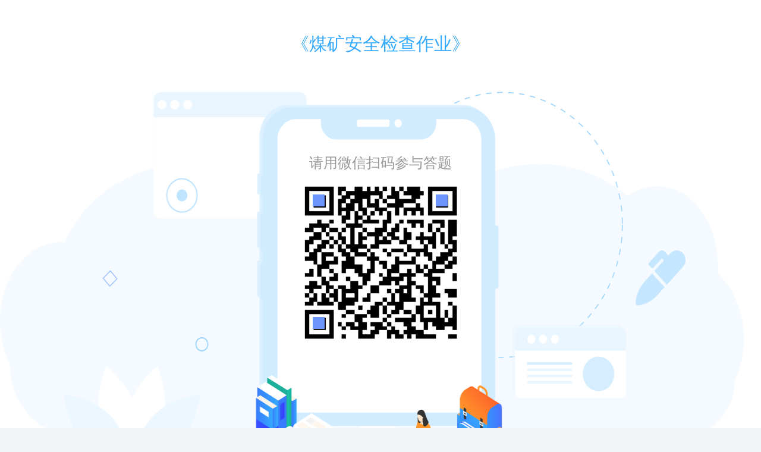

--- FILE ---
content_type: text/html; charset=utf-8
request_url: https://ks.kyexam.com/doexam/Z0r806Gyr7/mei-kuang-an-quan-jian.html?from=explore
body_size: 8487
content:
<!DOCTYPE html>
<!--[if IE 8]> <html class="ie8 no-js"> <![endif]-->
<!--[if IE 9]> <html class="ie9 no-js"> <![endif]-->
<!--[if !IE]><!-->
<html>
<!--<![endif]-->
<!-- BEGIN HEAD -->
    <head>
        <meta name="viewport" content="width=device-width, initial-scale=1, maximum-scale=1, viewport-fit = cover">
        <meta http-equiv="X-UA-Compatible" content="IE=edge,Chrome=1">
        <meta http-equiv="X-UA-Compatible" content="IE=9" />
        <meta name="renderer" content="webkit">
        
        
            <link href="/static/theme/fonts/index.css" rel="stylesheet" type="text/css">
        
        <link href="https://cdn.baisikao.com/cdn/bootstrap-3.3.7/css/bootstrap.min.css" rel="stylesheet">
        <link href="https://cdn.baisikao.com/cdn/font-awesome/4.7.0/css/font-awesome.min.css" rel="stylesheet">
        <link href="https://cdn.baisikao.com/cdn/katex/katex.min.css" rel="stylesheet">
        <meta http-equiv="content-type" content="text/html; charset=utf-8" />
        
        <title>煤矿安全检查作业 - 煤矿考试服务平台</title>
        
        
        <link rel="shortcut icon" href="https://cdn.baisikao.com/static/favicon.png" />
        

        <meta name="generator" content="优考试 - 更智能的在线考试系统 - https://www.baisikao.com" />
        <meta name="description" content="煤矿安全检查作业 - 煤矿考试服务平台"/>
        <meta property="og:title" content="煤矿安全检查作业"/>
        <meta property="og:type" content="webpage"/>
        <meta property="og:url" content="https://ks.kyexam.com/doexam/Z0r806Gyr7.html"/>
        <meta property="og:image" content="https://fs.baisikao.com/papercover/teacher/teacher_4.png"/>
        <meta property="og:site_name" content="煤矿考试服务平台"/>
        <meta property="og:description" content="煤矿考试服务平台"/>
        <base href="/" />
        <style>.err-modal{background-color:rgba(53,53,53,.68);position:fixed;top:0;right:0;bottom:0;left:0;z-index:1050;overflow:hidden;-webkit-overflow-scrolling:touch;outline:0 }.err-dialog{width:356px;min-height:200px;overflow-y:auto;margin:auto;margin-top:249px;background:#fff;border-radius:8px;text-align:center }.err-dialog .title{width:100%;padding:12px;text-align:center;border-bottom:0;border-top-left-radius:6px;border-top-right-radius:6px;color:#333;font-size:14px;font-weight:bold;}.err-dialog .content{width:100%;min-height:120px;text-align:center;padding-top:55px }.err-dialog .btn{display:inline-block;margin-top:10px;margin-bottom:30px;padding:10px 20px;color:#fff;font-size:14px;font-weight:400;line-height:1.42857143;text-align:center;white-space:nowrap;vertical-align:middle;-ms-touch-action:manipulation;touch-action:manipulation;cursor:pointer;-webkit-user-select:none;-moz-user-select:none;-ms-user-select:none;user-select:none;background-color:#36aafd;border-radius:4px }.err-dialog .btn:last-child{margin-left: 15px;background-color: #fff;color: #36aafd;border: 1px solid #36aafd;}</style>
    </head>
    <body>
        <noscript>
            煤矿安全检查作业
                                                                                                                                                                                                                                                                                                                                                                                                                                                                                                                                                                                [color=#333333][font=&#34;Open Sans&#34;, &#34;Microsoft YaHei&#34;, sans-serif]本次考试:[/font][/color]

[table][tr][td]* 有时间限制为 60 分钟[/td]
[/tr]
[tr][td]* 允许返回并更改答案[/td]
[/tr]
[tr][td]* 到最后一题显示交卷选项[/td]
[/tr]
[tr][td]* 及格分数为：[b]80%[/b][/td]
[/tr]
[/table]                                                                                                                                                                                                                                                                                                                                                                                                                                                                                                                                                                
你不点进来，怎么知道你很厉害

            优考试 - 更智能的在线考试系统 -  https://www.baisikao.com
            优考试在线考试系统是一款更智能的在线考试系统，一键导入试题，快速创建试卷，强大智能考试数据分析、详尽的统计报表，让考试不仅是考试，更是学习， 优考试在线考试帮助你充分测试你的员工或学生，有针对性的，有目的的提高他们的工作技术或学习成绩
        </noscript>
        <div id="app" data-details="eyJicmFuZCI6eyJ0aXRsZSI6IueFpOefv&#43;iAg&#43;ivleacjeWKoeW5s&#43;[base64]/[base64]/m&#43;adpe&#43;8jOaAjuS5iOefpemBk&#43;S9oOW&#43;[base64]&#43;[base64]&#43;56S65Lqk5Y236YCJ6aG5Wy90ZF1cclxuWy90cl1cclxuW3RyXVt0ZF0qIOWPiuagvOWIhuaVsOS4uu&#43;[base64]&#43;V5Lit5b6X5LqGJXNjb3JlJeWIhu&#43;8jOS4jeadpeaMkeaImOS4gOS4i&#43;WQl&#43;&#43;[base64]">
            <div class="lds-ring"><style>.lds-ring{display:inline-block;position:fixed;width:100%;height:100%}.lds-ring div{box-sizing:border-box;display:block;position:absolute;width:64px;height:64px;margin:8px;left:50%;top:50%;margin-top:-80px;margin-left:-32px;border:8px solid #f7962b;border-radius:50%;animation:lds-ring 1.2s cubic-bezier(.5,0,.5,1) infinite;border-color:#f7962b transparent transparent transparent}.lds-ring div:nth-child(1){animation-delay:-.45s}.lds-ring div:nth-child(2){animation-delay:-.3s}.lds-ring div:nth-child(3){animation-delay:-.15s}@keyframes lds-ring{0%{transform:rotate(0)}100%{transform:rotate(360deg)}}</style><div></div><div></div><div></div><div></div></div>
        </div>
        <script>var modal=document.createElement('div');modal.className='err-modal';window.addEventListener('error',function(e){console.log(e,'错误捕获===');if(e){var target=e.target||e.srcElement;if(target instanceof HTMLElement){var target=e.target;var typeName=target.localName;var sourceUrl="";if(typeName==="link"){sourceUrl=target.href}else if(typeName==="script"){sourceUrl=target.src}console.log('资源加载失败，请刷新页面或切换网络重试。('+sourceUrl+')');if(sourceUrl&&sourceUrl.indexOf('google')==-1&&sourceUrl.indexOf('0.css')==-1&&(sourceUrl.indexOf('onlineexammakecdn.com')!=-1||sourceUrl.indexOf('cloudflare.com')!=-1||sourceUrl.indexOf('baisikao.com')!=-1)){modal.innerHTML='<div class="err-dialog"><div class="title">提示</div><div class="content">资源加载失败，请刷新页面或切换网络重试。('+sourceUrl+')</div><span class="btn" onclick="reTry()">重试</span><span class="btn" onclick="closeModal()">关闭</span></div>';showTips()}}}},true);function isIE(ver){if(!ver){return!!window.ActiveXObject||"ActiveXObject"in window}var b=document.createElement('b');b.innerHTML='\x3C!--[if IE '+ver+']><i></i><![endif]-->';return b.getElementsByTagName('i').length===1}function unSupportIE(){return isIE()}function isLowerBroswer(){var ua=navigator.userAgent;if(/Android|webOS|iPhone|iPod|BlackBerry|micromessenger|wxwork/i.test(ua)){return false}var res=/Chrome\/(\d+)/ig.exec(ua);if(res&&res[1]<80){return true}res=/Firefox\/(\d+)/ig.exec(ua);if(res&&res[1]<68){return true}return false}if(unSupportIE()||isLowerBroswer()){window.location.href="/doexamapi/lowertips?uid=Z0r806Gyr7";throw'lower broswer';}(function(a){var ua=window.navigator.userAgent.toLowerCase();if(ua.match(/micromessenger/)=='micromessenger'&&ua.match(/wxwork/)=='wxwork'){return false}window.attachEvent?window.attachEvent("onload",a):window.addEventListener("load",a,!1)})(function(){});function file_load(url,cb){var s=document.createElement('script');s.async=true;s.src=url;s.onload=function(){cb()};const firstScript=document.getElementsByTagName("script")[0];firstScript.parentNode.insertBefore(s,firstScript)};window.dataLayer=window.dataLayer||[];function gtag(){dataLayer.push(arguments)};gtag('js',new Date());gtag('config',"G-GN0HM4X9MD");window.cdnBase="https://cdn.baisikao.com/";function showTips(){document.body.appendChild(modal)}function reTry(){var url=window.location.href.split("#")[0];url=url.split("?")[0];window.location.href=url+"?t="+(new Date()).valueOf()}function closeModal(){document.body.removeChild(modal)}</script>
        <script>
            
            if (window.navigator.userAgent.indexOf('miniProgram') == -1) {
                file_load('https://www.googletagmanager.com/gtag/js?id='+"G-GN0HM4X9MD", function() {
                    window.dataLayer = window.dataLayer || [];
                    function gtag() {
                        window.dataLayer.push(arguments)
                    }
                    window.dataLayer.push({
                        event: 'variablePushed',
                        externalID: "UA-71329769-2"
                    });
                    gtag('js', new Date())
                });
            }
        </script>
        <script src="https://cdn.baisikao.com/cdn/katex/katex.min.js"></script>
        <script type="text/javascript" src="/langs.js?t=1768786122946"></script>
    <script type="text/javascript" src="https://cdn.baisikao.com/static/temp-v2-468b1536d1dceb65770e.js"></script><script type="text/javascript" src="https://cdn.baisikao.com/static/yks-v2-21906da1b26bcfddd4ee.js" async onload="(function(){var l=document.getElementsByClassName('lds-ring');l[0].parentNode.removeChild(l[0])})()"></script></body>
</html>


--- FILE ---
content_type: application/javascript
request_url: https://cdn.baisikao.com/static/temp-v2-468b1536d1dceb65770e.js
body_size: 107989
content:
/*!
 * Version:1.0.0
 * 优考试-更智能的在线考试系统( https://www.baisikao.com )
 * OnlineExamMaker (http://www.onlineexammaker.com)
 * LAN Exam Maker (http://www.smlme.com) 
 * Copyright (c) 2015-2026 GzHaozhi CO. LTD. All Rights Reserved.
 */
!function(i){var e=window.webpackJsonp;window.webpackJsonp=function(n,a,s){for(var o,l,c,d=0,p=[];d<n.length;d++)l=n[d],t[l]&&p.push(t[l][0]),t[l]=0;for(o in a)Object.prototype.hasOwnProperty.call(a,o)&&(i[o]=a[o]);for(e&&e(n,a,s);p.length;)p.shift()();if(s)for(d=0;d<s.length;d++)c=r(r.s=s[d]);return c};var n={},t={2:0};function r(e){if(n[e])return n[e].exports;var t=n[e]={i:e,l:!1,exports:{}};return i[e].call(t.exports,t,t.exports,r),t.l=!0,t.exports}r.e=function(i){var e=t[i];if(0===e)return new Promise(function(i){i()});if(e)return e[2];var n=new Promise(function(n,r){e=t[i]=[n,r]});e[2]=n;var a=document.getElementsByTagName("head")[0],s=document.createElement("script");s.type="text/javascript",s.charset="utf-8",s.async=!0,s.timeout=12e4,r.nc&&s.setAttribute("nonce",r.nc),s.src=r.p+"static/"+({0:"common"}[i]||i)+"-"+{0:"debf1f70ac22f6cd8fd8"}[i]+".js";var o=setTimeout(l,12e4);function l(){s.onerror=s.onload=null,clearTimeout(o);var e=t[i];0!==e&&(e&&e[1](new Error("Loading chunk "+i+" failed.")),t[i]=undefined)}return s.onerror=s.onload=l,a.appendChild(s),n},r.m=i,r.c=n,r.d=function(i,e,n){r.o(i,e)||Object.defineProperty(i,e,{configurable:!1,enumerable:!0,get:n})},r.n=function(i){var e=i&&i.__esModule?function(){return i["default"]}:function(){return i};return r.d(e,"a",e),e},r.o=function(i,e){return Object.prototype.hasOwnProperty.call(i,e)},r.p="https://cdn.baisikao.com/",r.oe=function(i){throw console.error(i),i},r(r.s=1450)}({11:function(i,e){i.exports=function(i){var e=[];return e.toString=function(){return this.map(function(e){var n=function(i,e){var n=i[1]||"",t=i[3];if(!t)return n;if(e&&"function"==typeof btoa){var r=function(i){return"/*# sourceMappingURL=data:application/json;charset=utf-8;base64,"+btoa(unescape(encodeURIComponent(JSON.stringify(i))))+" */"}(t),a=t.sources.map(function(i){return"/*# sourceURL="+t.sourceRoot+i+" */"});return[n].concat(a).concat([r]).join("\n")}return[n].join("\n")}(e,i);return e[2]?"@media "+e[2]+"{"+n+"}":n}).join("")},e.i=function(i,n){"string"==typeof i&&(i=[[null,i,""]]);for(var t={},r=0;r<this.length;r++){var a=this[r][0];"number"==typeof a&&(t[a]=!0)}for(r=0;r<i.length;r++){var s=i[r];"number"==typeof s[0]&&t[s[0]]||(n&&!s[2]?s[2]=n:n&&(s[2]="("+s[2]+") and ("+n+")"),e.push(s))}},e}},12:function(i,e,n){var t={},r=function(i){var e;return function(){return void 0===e&&(e=i.apply(this,arguments)),e}}(function(){return window&&document&&document.all&&!window.atob}),a=function(i){var e={};return function(i){if("undefined"==typeof e[i]){var n=function(i){return document.querySelector(i)}.call(this,i);if(n instanceof window.HTMLIFrameElement)try{n=n.contentDocument.head}catch(t){n=null}e[i]=n}return e[i]}}(),s=null,o=0,l=[],c=n(744);function d(i,e){for(var n=0;n<i.length;n++){var r=i[n],a=t[r.id];if(a){a.refs++;for(var s=0;s<a.parts.length;s++)a.parts[s](r.parts[s]);for(;s<r.parts.length;s++)a.parts.push(b(r.parts[s],e))}else{var o=[];for(s=0;s<r.parts.length;s++)o.push(b(r.parts[s],e));t[r.id]={id:r.id,refs:1,parts:o}}}}function p(i,e){for(var n=[],t={},r=0;r<i.length;r++){var a=i[r],s=e.base?a[0]+e.base:a[0],o={css:a[1],media:a[2],sourceMap:a[3]};t[s]?t[s].parts.push(o):n.push(t[s]={id:s,parts:[o]})}return n}function m(i,e){var n=a(i.insertInto);if(!n)throw new Error("Couldn't find a style target. This probably means that the value for the 'insertInto' parameter is invalid.");var t=l[l.length-1];if("top"===i.insertAt)t?t.nextSibling?n.insertBefore(e,t.nextSibling):n.appendChild(e):n.insertBefore(e,n.firstChild),l.push(e);else if("bottom"===i.insertAt)n.appendChild(e);else{if("object"!=typeof i.insertAt||!i.insertAt.before)throw new Error("[Style Loader]\n\n Invalid value for parameter 'insertAt' ('options.insertAt') found.\n Must be 'top', 'bottom', or Object.\n (https://github.com/webpack-contrib/style-loader#insertat)\n");var r=a(i.insertInto+" "+i.insertAt.before);n.insertBefore(e,r)}}function f(i){if(null===i.parentNode)return!1;i.parentNode.removeChild(i);var e=l.indexOf(i);e>=0&&l.splice(e,1)}function g(i){var e=document.createElement("style");return i.attrs.type="text/css",h(e,i.attrs),m(i,e),e}function h(i,e){Object.keys(e).forEach(function(n){i.setAttribute(n,e[n])})}function b(i,e){var n,t,r,a;if(e.transform&&i.css){if(!(a=e.transform(i.css)))return function(){};i.css=a}if(e.singleton){var l=o++;n=s||(s=g(e)),t=u.bind(null,n,l,!1),r=u.bind(null,n,l,!0)}else i.sourceMap&&"function"==typeof URL&&"function"==typeof URL.createObjectURL&&"function"==typeof URL.revokeObjectURL&&"function"==typeof Blob&&"function"==typeof btoa?(n=function(i){var e=document.createElement("link");return i.attrs.type="text/css",i.attrs.rel="stylesheet",h(e,i.attrs),m(i,e),e}(e),t=function(i,e,n){var t=n.css,r=n.sourceMap,a=e.convertToAbsoluteUrls===undefined&&r;(e.convertToAbsoluteUrls||a)&&(t=c(t));r&&(t+="\n/*# sourceMappingURL=data:application/json;base64,"+btoa(unescape(encodeURIComponent(JSON.stringify(r))))+" */");var s=new Blob([t],{type:"text/css"}),o=i.href;i.href=URL.createObjectURL(s),o&&URL.revokeObjectURL(o)}.bind(null,n,e),r=function(){f(n),n.href&&URL.revokeObjectURL(n.href)}):(n=g(e),t=function(i,e){var n=e.css,t=e.media;t&&i.setAttribute("media",t);if(i.styleSheet)i.styleSheet.cssText=n;else{for(;i.firstChild;)i.removeChild(i.firstChild);i.appendChild(document.createTextNode(n))}}.bind(null,n),r=function(){f(n)});return t(i),function(e){if(e){if(e.css===i.css&&e.media===i.media&&e.sourceMap===i.sourceMap)return;t(i=e)}else r()}}i.exports=function(i,e){if("undefined"!=typeof DEBUG&&DEBUG&&"object"!=typeof document)throw new Error("The style-loader cannot be used in a non-browser environment");(e=e||{}).attrs="object"==typeof e.attrs?e.attrs:{},e.singleton||"boolean"==typeof e.singleton||(e.singleton=r()),e.insertInto||(e.insertInto="head"),e.insertAt||(e.insertAt="bottom");var n=p(i,e);return d(n,e),function(i){for(var r=[],a=0;a<n.length;a++){var s=n[a];(o=t[s.id]).refs--,r.push(o)}i&&d(p(i,e),e);for(a=0;a<r.length;a++){var o;if(0===(o=r[a]).refs){for(var l=0;l<o.parts.length;l++)o.parts[l]();delete t[o.id]}}}};var x=function(){var i=[];return function(e,n){return i[e]=n,i.filter(Boolean).join("\n")}}();function u(i,e,n,t){var r=n?"":t.css;if(i.styleSheet)i.styleSheet.cssText=x(e,r);else{var a=document.createTextNode(r),s=i.childNodes;s[e]&&i.removeChild(s[e]),s.length?i.insertBefore(a,s[e]):i.appendChild(a)}}},1450:function(i,e,n){i.exports=n(9)},736:function(i,e,n){var t=n(737);"string"==typeof t&&(t=[[i.i,t,""]]);var r={hmr:!0,transform:void 0};n(12)(t,r);t.locals&&(i.exports=t.locals)},737:function(i,e,n){(e=i.exports=n(11)(!1)).i(n(738),""),e.i(n(739),""),e.i(n(740),""),e.i(n(741),""),e.i(n(742),""),e.i(n(743),""),e.push([i.i,"",""])},738:function(i,e,n){(i.exports=n(11)(!1)).push([i.i,".theme-blue{--pri-color:#36aafd;--pri-color-2:rgba(54,170,253,.5);--desc-line-color:#ff962a;--pri-back-color:#fff;--line-back-color:#fafafa;--pri-back-color-2:#f2f3f5;--pri-back-color-3:#fff;--pri-back-color-4:#f3f4f8;--pri-back-color-5:#f3f4f8;--pri-back-color-6:#fff;--pri-border-color:#ccc;--pri-border-color-2:#e6e6e6;--pri-border-color-3:#f2f2f2;--pri-border-color-4:#f2f2f2;--pri-shadow-color:rgba(0,107,183,.2);--pri-font-color:#333;--pri-font-color-2:#999;--pri-font-color-3:#666;--pri-font-color-4:#999;--pri-font-color-5:#666;--pri-font-color-6:#fff;--introduce-line-color:#f8f8f8;--pri-btn-hover-color:#07f;--pri-btn-hover-color-2:#f5fbff;--pri-btn-hover-color-3:#1b9dfd;--pri-hover-color:#009aff;--err-clock-img:url(/static/images/timer/bg-pc-v2.png);--progress-color:#fff;--info-line-color:#f9f9f9;--sort-btn-color:#f6f6f6;--sort-btn-pri-color:#eaf6ff;--pri-shadow-pulse-color:#36aafd;--form-control-color:#e5e3e2;--m-pri-options-color:#fafafa;--m-pri-options-color-active:#f5fbff;--m-pri-header-font-color:#36aafd;--m-select-options-color:#ccc;--m-sort-i-color:#999;--ques-select-font-color:gray}",""])},739:function(i,e,n){(i.exports=n(11)(!1)).push([i.i,".theme-red{--pri-color:#ff6060;--pri-color-2:rgba(255,96,96,.5);--desc-line-color:#ff962a;--pri-back-color:#fff;--line-back-color:#fff8f8;--pri-back-color-2:#f2f3f5;--pri-back-color-3:#fff;--pri-back-color-4:#f3f4f8;--pri-back-color-5:#f3f4f8;--pri-back-color-6:#fff;--pri-border-color:#ccc;--pri-border-color-2:#e6e6e6;--pri-border-color-3:#f2f2f2;--pri-border-color-4:hsla(0,13%,54%,.15);--pri-shadow-color:rgba(255,96,96,.2);--pri-font-color:#333;--pri-font-color-2:#999;--pri-font-color-3:#666;--pri-font-color-4:#997a7a;--pri-font-color-5:#666;--pri-font-color-6:#fff;--introduce-line-color:#fff8f8;--pri-btn-hover-color:#e73a10;--pri-btn-hover-color-2:#f5fbff;--pri-btn-hover-color-3:#e73a30;--pri-hover-color:#e73a30;--err-clock-img:url(/static/images/timer/bg-pc-v2-red.png);--progress-color:#fff;--info-line-color:#f9f9f9;--sort-btn-color:#f6f6f6;--sort-btn-pri-color:#fff8f8;--pri-shadow-pulse-color:#e73a30;--form-control-color:#e5e3e2;--m-pri-options-color:#fff8f8;--m-pri-options-color-active:#fff8f8;--m-pri-header-font-color:#ff6060;--m-select-options-color:#ccc;--m-sort-i-color:#999;--ques-select-font-color:gray}",""])},740:function(i,e,n){(i.exports=n(11)(!1)).push([i.i,".theme-dark{--pri-color:#36aafd;--pri-color-2:rgba(54,170,253,.5);--desc-line-color:#ff962a;--pri-back-color:#2e303c;--line-back-color:#2b2c39;--pri-back-color-2:#1e222d;--pri-back-color-3:#1e222d;--pri-back-color-4:hsla(0,0%,100%,.2);--pri-back-color-5:#1e222d;--pri-back-color-6:#2e323d;--pri-border-color:#585a63;--pri-border-color-2:hsla(0,0%,100%,.2);--pri-border-color-3:hsla(0,0%,100%,.2);--pri-border-color-4:hsla(0,0%,100%,.2);--pri-shadow-color:rgba(0,0,0,.2);--pri-font-color:hsla(0,0%,100%,.87);--pri-font-color-2:hsla(0,0%,100%,.6);--pri-font-color-3:hsla(0,0%,100%,.4);--pri-font-color-4:hsla(0,0%,100%,.4);--pri-font-color-5:hsla(0,0%,100%,.6);--pri-font-color-6:#fff;--introduce-line-color:#2b2c39;--pri-btn-hover-color:#07f;--pri-btn-hover-color-2:#2e303c;--pri-btn-hover-color-3:#1b9dfd;--pri-hover-color:#009aff;--err-clock-img:url(/static/images/timer/bg-pc-v2-dark.png);--progress-color:hsla(0,0%,100%,.2);--info-line-color:#2b2c39;--sort-btn-color:#2b2c39;--sort-btn-pri-color:#eaf6ff;--pri-shadow-pulse-color:#36aafd;--form-control-color:#2e303c;--m-pri-options-color:#2b2c39;--m-pri-options-color-active:#2b2c39;--m-pri-header-font-color:hsla(0,0%,100%,.87);--m-select-options-color:#ccc;--m-sort-i-color:#999;--ques-select-font-color:hsla(0,0%,100%,.87)}",""])},741:function(i,e,n){(i.exports=n(11)(!1)).push([i.i,".theme-golden{--pri-color:#33210a;--pri-color-2:rgba(51,33,10,.5);--desc-line-color:#ff962a;--pri-back-color:#e5d9c9;--line-back-color:#e0d3c1;--pri-back-color-2:#f2f3f5;--pri-back-color-3:#fff;--pri-back-color-4:#ccbeab;--pri-back-color-5:#d9cab6;--pri-back-color-6:#e5d9c9;--pri-border-color:#ccc;--pri-border-color-2:#ccbeab;--pri-border-color-3:#f2f2f2;--pri-border-color-4:#ccbeab;--pri-shadow-color:rgba(0,107,183,.2);--pri-font-color:#33210a;--pri-font-color-2:#999;--pri-font-color-3:#666;--pri-font-color-4:#998e81;--pri-font-color-5:#998e81;--pri-font-color-6:#fff;--introduce-line-color:#f8f8f8;--pri-btn-hover-color:#5e3d13;--pri-btn-hover-color-2:#e5e1dc;--pri-btn-hover-color-3:#1b9dfd;--pri-hover-color:#40311e;--err-clock-img:url(/static/images/timer/bg-pc-v2.png);--progress-color:#fff;--info-line-color:#f9f9f9;--sort-btn-color:#ccbeab;--sort-btn-pri-color:#eaf6ff;--pri-shadow-pulse-color:#36aafd;--form-control-color:#e5e3e2;--m-pri-options-color:#e0d3c1;--m-pri-options-color-active:#e0d3c1;--m-pri-header-font-color:#33210a;--m-select-options-color:#ccbeab;--m-sort-i-color:#33210a;--ques-select-font-color:#33210a}",""])},742:function(i,e,n){(i.exports=n(11)(!1)).push([i.i,".theme-green{--pri-color:#12330a;--pri-color-2:rgba(18,51,10,.5);--desc-line-color:#ff962a;--pri-back-color:#d7e6d4;--line-back-color:#ccdec8;--pri-back-color-2:#f2f3f5;--pri-back-color-3:#fff;--pri-back-color-4:#b2ccab;--pri-back-color-5:#b8d4b2;--pri-back-color-6:#d7e6d4;--pri-border-color:#ccc;--pri-border-color-2:#b2ccab;--pri-border-color-3:#f2f2f2;--pri-border-color-4:#b2ccab;--pri-shadow-color:rgba(0,107,183,.2);--pri-font-color:#12330a;--pri-font-color-2:#999;--pri-font-color-3:#666;--pri-font-color-4:#869981;--pri-font-color-5:#869981;--pri-font-color-6:#fff;--introduce-line-color:#f8f8f8;--pri-btn-hover-color:#56894a;--pri-btn-hover-color-2:#d2e0cf;--pri-btn-hover-color-3:#1b9dfd;--pri-hover-color:#56894a;--err-clock-img:url(/static/images/timer/bg-pc-v2.png);--progress-color:#fff;--info-line-color:#f9f9f9;--sort-btn-color:#b8d4b2;--sort-btn-pri-color:#eaf6ff;--pri-shadow-pulse-color:#36aafd;--form-control-color:#e5e3e2;--m-pri-options-color:#ccdec8;--m-pri-options-color-active:#ccdec8;--m-pri-header-font-color:#12330a;--m-select-options-color:#b2ccab;--m-sort-i-color:#12330a;--ques-select-font-color:#12330a}",""])},743:function(i,e,n){(i.exports=n(11)(!1)).push([i.i,".font-size-1{--font-size-main:16px;--font-size-int-main:16px;--font-size-sub:14px;--font-line-main:30px;--font-line-sub:24px;--line-height-ques-num:20px;--font-em-dot-top-main:-3px;--font-em-dot-top-sub:-11px;--font-analysis-sub:15px;--font-size-sub-2:16px}.font-size-2{--font-size-main:20px;--font-size-int-main:20px;--font-size-sub:18px;--font-line-main:32px;--font-line-sub:30px;--line-height-ques-num:24px;--font-em-dot-top-main:2px;--font-em-dot-top-sub:-6px;--font-analysis-sub:18px;--font-size-sub-2:18px}.font-size-3{--font-size-main:22px;--font-size-int-main:24px;--font-size-sub:22px;--font-line-main:40px;--font-line-sub:38px;--line-height-ques-num:30px;--font-em-dot-top-main:0px;--font-em-dot-top-sub:1px;--font-analysis-sub:22px;--font-size-sub-2:22px}.mobile.font-size-1{--font-size-main:15px;--font-size-int-main:15px;--font-size-sub:15px;--font-line-main:26px;--font-line-sub:26px;--line-height-ques-num:20px;--font-em-dot-top-main:-2px;--font-em-dot-top-sub:-11px;--font-analysis-sub:15px;--font-size-sub-2:15px}.mobile.font-size-2{--font-size-main:18px;--font-size-int-main:18px;--font-size-sub:18px;--font-line-main:30px;--font-line-sub:30px;--line-height-ques-num:24px;--font-em-dot-top-main:0px;--font-em-dot-top-sub:-8px;--font-analysis-sub:18px;--font-size-sub-2:18px}.mobile.font-size-3{--font-size-main:21px;--font-size-int-main:21px;--font-size-sub:21px;--font-line-main:34px;--font-line-sub:24px;--line-height-ques-num:30px;--font-em-dot-top-main:2px;--font-em-dot-top-sub:-2px;--font-analysis-sub:21px;--font-size-sub-2:21px}",""])},744:function(i,e){i.exports=function(i){var e="undefined"!=typeof window&&window.location;if(!e)throw new Error("fixUrls requires window.location");if(!i||"string"!=typeof i)return i;var n=e.protocol+"//"+e.host,t=n+e.pathname.replace(/\/[^\/]*$/,"/");return i.replace(/url\s*\(((?:[^)(]|\((?:[^)(]+|\([^)(]*\))*\))*)\)/gi,function(i,e){var r,a=e.trim().replace(/^"(.*)"$/,function(i,e){return e}).replace(/^'(.*)'$/,function(i,e){return e});return/^(#|data:|http:\/\/|https:\/\/|file:\/\/\/)/i.test(a)?i:(r=0===a.indexOf("//")?a:0===a.indexOf("/")?n+a:t+a.replace(/^\.\//,""),"url("+JSON.stringify(r)+")")})}},745:function(i,e,n){var t=n(746);"string"==typeof t&&(t=[[i.i,t,""]]);var r={hmr:!0,transform:void 0};n(12)(t,r);t.locals&&(i.exports=t.locals)},746:function(i,e,n){(i.exports=n(11)(!1)).push([i.i,'@page{margin:0}@-webkit-keyframes plyr-progress{to{background-position:25px 0}}@keyframes plyr-progress{to{background-position:25px 0}}body,html{height:100%;width:100%}.plyr{position:relative;max-width:100%;min-width:200px;font-family:Avenir,Avenir Next,Helvetica Neue,Segoe UI,Helvetica,Arial,sans-serif;direction:ltr}.plyr,.plyr *,.plyr :after,.plyr :before{-webkit-box-sizing:border-box;box-sizing:border-box}.plyr a,.plyr button,.plyr input,.plyr label{-ms-touch-action:manipulation;touch-action:manipulation}.plyr:focus{outline:0}.plyr audio,.plyr video{width:100%;height:auto;vertical-align:middle;border-radius:inherit}.plyr input[type=range]{display:block;height:20px;width:100%;margin:0;padding:0;-webkit-appearance:none;-moz-appearance:none;cursor:pointer;border:none;background:0 0}.plyr input[type=range]::-webkit-slider-runnable-track{height:8px;background:0 0;border:0;border-radius:4px;-webkit-user-select:none;user-select:none}.plyr input[type=range]::-webkit-slider-thumb{-webkit-appearance:none;margin-top:-4px;position:relative;height:16px;width:16px;background:#fff;border:2px solid transparent;border-radius:100%;-webkit-transition:background .2s ease,border .2s ease,-webkit-transform .2s ease;transition:background .2s ease,border .2s ease,-webkit-transform .2s ease;transition:background .2s ease,border .2s ease,transform .2s ease;transition:background .2s ease,border .2s ease,transform .2s ease,-webkit-transform .2s ease;-webkit-box-shadow:0 1px 1px rgba(0,0,0,.15),0 0 0 1px rgba(0,0,0,.15);box-shadow:0 1px 1px rgba(0,0,0,.15),0 0 0 1px rgba(0,0,0,.15);-webkit-box-sizing:border-box;box-sizing:border-box}.plyr input[type=range]::-moz-range-track{height:8px;background:0 0;border:0;border-radius:4px;-moz-user-select:none;user-select:none}.plyr input[type=range]::-moz-range-thumb{position:relative;height:16px;width:16px;background:#fff;border:2px solid transparent;border-radius:100%;-webkit-transition:background .2s ease,border .2s ease,-webkit-transform .2s ease;transition:background .2s ease,border .2s ease,-webkit-transform .2s ease;transition:background .2s ease,border .2s ease,transform .2s ease;transition:background .2s ease,border .2s ease,transform .2s ease,-webkit-transform .2s ease;box-shadow:0 1px 1px rgba(0,0,0,.15),0 0 0 1px rgba(0,0,0,.15);box-sizing:border-box}.plyr input[type=range]::-ms-track{height:8px;background:0 0;border:0;color:transparent}.plyr input[type=range]::-ms-fill-upper{height:8px;background:0 0;border:0;border-radius:4px;-ms-user-select:none;user-select:none}.plyr input[type=range]::-ms-fill-lower{height:8px;background:0 0;border:0;border-radius:4px;-ms-user-select:none;user-select:none;background:#3498db}.plyr input[type=range]::-ms-thumb{position:relative;height:16px;width:16px;background:#fff;border:2px solid transparent;border-radius:100%;-webkit-transition:background .2s ease,border .2s ease,-webkit-transform .2s ease;transition:background .2s ease,border .2s ease,-webkit-transform .2s ease;transition:background .2s ease,border .2s ease,transform .2s ease;transition:background .2s ease,border .2s ease,transform .2s ease,-webkit-transform .2s ease;box-shadow:0 1px 1px rgba(0,0,0,.15),0 0 0 1px rgba(0,0,0,.15);box-sizing:border-box;margin-top:0}.plyr input[type=range]::-ms-tooltip{display:none}.plyr input[type=range]:focus{outline:0}.plyr input[type=range]::-moz-focus-outer{border:0}.plyr input[type=range].tab-focus:focus{outline-offset:3px}.plyr input[type=range]:active::-webkit-slider-thumb{background:#3498db;border-color:#fff;-webkit-transform:scale(1.25);transform:scale(1.25)}.plyr input[type=range]:active::-moz-range-thumb{background:#3498db;border-color:#fff;transform:scale(1.25)}.plyr input[type=range]:active::-ms-thumb{background:#3498db;border-color:#fff;transform:scale(1.25)}.plyr--video input[type=range].tab-focus:focus{outline:1px dotted hsla(0,0%,100%,.5)}.plyr--audio input[type=range].tab-focus:focus{outline:1px dotted rgba(86,93,100,.5)}.plyr__sr-only{clip:rect(1px,1px,1px,1px);overflow:hidden;position:absolute!important;padding:0!important;border:0!important;height:1px!important;width:1px!important}.plyr__video-wrapper{position:relative;background:#000;border-radius:inherit}.plyr__video-embed{padding-bottom:56.25%;height:0;border-radius:inherit;overflow:hidden;z-index:0}.plyr__video-embed iframe{position:absolute;top:0;left:0;width:100%;height:100%;border:0;-webkit-user-select:none;-moz-user-select:none;-ms-user-select:none;user-select:none}.plyr__video-embed>div{position:relative;padding-bottom:200%;-webkit-transform:translateY(-35.95%);transform:translateY(-35.95%)}.plyr .plyr__video-embed iframe{pointer-events:none}.plyr video::-webkit-media-text-track-container{display:none}.plyr__captions{display:none;position:absolute;bottom:0;left:0;width:100%;padding:20px;-webkit-transform:translateY(-40px);transform:translateY(-40px);-webkit-transition:-webkit-transform .3s ease;transition:-webkit-transform .3s ease;transition:transform .3s ease;transition:transform .3s ease,-webkit-transform .3s ease;color:#fff;font-size:16px;text-align:center;font-weight:400}.plyr__captions span{border-radius:2px;padding:3px 10px;background:rgba(0,0,0,.7);-webkit-box-decoration-break:clone;box-decoration-break:clone;line-height:150%}.plyr__captions span:empty{display:none}@media (min-width:768px){.plyr__captions{font-size:24px}}.plyr--captions-active .plyr__captions{display:block}.plyr--hide-controls .plyr__captions{-webkit-transform:translateY(-15px);transform:translateY(-15px)}@media (min-width:1024px){.plyr--fullscreen-active .plyr__captions{font-size:32px}}.plyr ::-webkit-media-controls{display:none}.plyr__controls{display:-webkit-box;display:-ms-flexbox;display:flex;-webkit-box-align:center;-ms-flex-align:center;align-items:center;line-height:1;text-align:center;pointer-events:none}.plyr__controls>*{pointer-events:all}.plyr__controls .plyr__progress,.plyr__controls .plyr__time,.plyr__controls>button{margin-left:5px}.plyr__controls .plyr__progress:first-child,.plyr__controls .plyr__time:first-child,.plyr__controls>button:first-child{margin-left:0}.plyr__controls .plyr__volume{margin-left:5px}.plyr__controls [data-plyr=pause]{margin-left:0}.plyr__controls button{position:relative;display:inline-block;-ms-flex-negative:0;flex-shrink:0;overflow:visible;vertical-align:middle;padding:7px;border:0;background:0 0;border-radius:3px;cursor:pointer;-webkit-transition:background .3s ease,color .3s ease,opacity .3s ease;transition:background .3s ease,color .3s ease,opacity .3s ease;color:inherit}.plyr__controls button svg{width:18px;height:18px;display:block;fill:currentColor}.plyr__controls button:focus{outline:0}.plyr__controls .icon--captions-on,.plyr__controls .icon--exit-fullscreen,.plyr__controls .icon--muted{display:none}@media (min-width:480px){.plyr__controls .plyr__progress,.plyr__controls .plyr__time,.plyr__controls>button{margin-left:10px}}.plyr--hide-controls .plyr__controls{opacity:0;pointer-events:none}.plyr--video .plyr__controls{position:absolute;left:0;right:0;bottom:0;z-index:2;padding:50px 10px 10px;background:-webkit-gradient(linear,left top,left bottom,from(transparent),to(rgba(0,0,0,.5)));background:linear-gradient(transparent,rgba(0,0,0,.5));border-bottom-left-radius:inherit;border-bottom-right-radius:inherit;color:#fff;-webkit-transition:opacity .3s ease;transition:opacity .3s ease}.plyr--video .plyr__controls button.tab-focus:focus,.plyr--video .plyr__controls button:hover{background:#3498db;color:#fff}.plyr--audio .plyr__controls{padding:10px;border-radius:inherit;background:#fff;border:1px solid #dbe3e8;color:#565d64}.plyr--audio .plyr__controls button.tab-focus:focus,.plyr--audio .plyr__controls button:hover,.plyr__play-large{background:#3498db;color:#fff}.plyr__play-large{display:none;position:absolute;z-index:1;top:50%;left:50%;-webkit-transform:translate(-50%,-50%);transform:translate(-50%,-50%);padding:10px;border:4px solid currentColor;border-radius:100%;-webkit-box-shadow:0 1px 1px rgba(0,0,0,.15);box-shadow:0 1px 1px rgba(0,0,0,.15);-webkit-transition:all .3s ease;transition:all .3s ease}.plyr__play-large svg{position:relative;left:2px;width:20px;height:20px;display:block;fill:currentColor}.plyr__play-large:focus{outline:1px dotted hsla(0,0%,100%,.5)}.plyr .plyr__play-large{display:inline-block}.plyr--audio .plyr__play-large{display:none}.plyr--playing .plyr__play-large{opacity:0;visibility:hidden}.plyr--playing .plyr__controls [data-plyr=play],.plyr__controls [data-plyr=pause]{display:none}.plyr--playing .plyr__controls [data-plyr=pause]{display:inline-block}.plyr--captions-active .plyr__controls .icon--captions-on,.plyr--fullscreen-active .icon--exit-fullscreen,.plyr--muted .plyr__controls .icon--muted{display:block}.plyr--captions-active .plyr__controls .icon--captions-on+svg,.plyr--fullscreen-active .icon--exit-fullscreen+svg,.plyr--muted .plyr__controls .icon--muted+svg,.plyr [data-plyr=captions],.plyr [data-plyr=fullscreen]{display:none}.plyr--captions-enabled [data-plyr=captions],.plyr--fullscreen-enabled [data-plyr=fullscreen]{display:inline-block}.plyr__tooltip{position:absolute;z-index:2;bottom:100%;margin-bottom:10px;padding:5px 7.5px;pointer-events:none;opacity:0;background:rgba(0,0,0,.7);border-radius:3px;color:#fff;font-size:14px;line-height:1.3;-webkit-transform:translate(-50%,10px) scale(.8);transform:translate(-50%,10px) scale(.8);-webkit-transform-origin:50% 100%;transform-origin:50% 100%;-webkit-transition:opacity .2s ease .1s,-webkit-transform .2s ease .1s;transition:opacity .2s ease .1s,-webkit-transform .2s ease .1s;transition:transform .2s ease .1s,opacity .2s ease .1s;transition:transform .2s ease .1s,opacity .2s ease .1s,-webkit-transform .2s ease .1s}.plyr__tooltip:before{content:"";position:absolute;width:0;height:0;left:50%;-webkit-transform:translateX(-50%);transform:translateX(-50%);bottom:-4px;border-right:4px solid transparent;border-top:4px solid rgba(0,0,0,.7);border-left:4px solid transparent;z-index:2}.plyr__tooltip--visible,.plyr button.tab-focus:focus .plyr__tooltip,.plyr button:hover .plyr__tooltip{opacity:1;-webkit-transform:translate(-50%) scale(1);transform:translate(-50%) scale(1)}.plyr button:hover .plyr__tooltip{z-index:3}.plyr__controls button:first-child .plyr__tooltip{left:0;-webkit-transform:translateY(10px) scale(.8);transform:translateY(10px) scale(.8);-webkit-transform-origin:0 100%;transform-origin:0 100%}.plyr__controls button:first-child .plyr__tooltip:before{left:16px}.plyr__controls button:last-child .plyr__tooltip{right:0;-webkit-transform:translateY(10px) scale(.8);transform:translateY(10px) scale(.8);-webkit-transform-origin:100% 100%;transform-origin:100% 100%}.plyr__controls button:last-child .plyr__tooltip:before{left:auto;right:16px;-webkit-transform:translateX(50%);transform:translateX(50%)}.plyr__controls button:first-child .plyr__tooltip--visible,.plyr__controls button:first-child.tab-focus:focus .plyr__tooltip,.plyr__controls button:first-child:hover .plyr__tooltip,.plyr__controls button:last-child .plyr__tooltip--visible,.plyr__controls button:last-child.tab-focus:focus .plyr__tooltip,.plyr__controls button:last-child:hover .plyr__tooltip{-webkit-transform:translate(0) scale(1);transform:translate(0) scale(1)}.plyr__progress{position:relative;display:none;-webkit-box-flex:1;-ms-flex:1;flex:1}.plyr__progress input[type=range]{position:relative;z-index:2}.plyr__progress input[type=range]::-webkit-slider-runnable-track{background:0 0}.plyr__progress input[type=range]::-moz-range-track{background:0 0}.plyr__progress input[type=range]::-ms-fill-upper{background:0 0}.plyr__progress .plyr__tooltip{left:0}.plyr .plyr__progress{display:inline-block}.plyr__progress--buffer,.plyr__progress--played,.plyr__volume--display{position:absolute;left:0;top:50%;width:100%;height:8px;margin:-4px 0 0;padding:0;vertical-align:top;-webkit-appearance:none;-moz-appearance:none;border:none;border-radius:100px}.plyr__progress--buffer::-webkit-progress-bar,.plyr__progress--played::-webkit-progress-bar,.plyr__volume--display::-webkit-progress-bar{background:0 0}.plyr__progress--buffer::-webkit-progress-value,.plyr__progress--played::-webkit-progress-value,.plyr__volume--display::-webkit-progress-value{background:currentColor;border-radius:100px;min-width:8px}.plyr__progress--buffer::-moz-progress-bar,.plyr__progress--played::-moz-progress-bar,.plyr__volume--display::-moz-progress-bar{background:currentColor;border-radius:100px;min-width:8px}.plyr__progress--buffer::-ms-fill,.plyr__progress--played::-ms-fill,.plyr__volume--display::-ms-fill{border-radius:100px}.plyr__progress--played,.plyr__volume--display{z-index:1;color:#3498db;background:0 0;-webkit-transition:none;transition:none}.plyr__progress--played::-webkit-progress-value,.plyr__volume--display::-webkit-progress-value{min-width:8px;max-width:99%;border-top-right-radius:0;border-bottom-right-radius:0;-webkit-transition:none;transition:none}.plyr__progress--played::-moz-progress-bar,.plyr__volume--display::-moz-progress-bar{min-width:8px;max-width:99%;border-top-right-radius:0;border-bottom-right-radius:0;-webkit-transition:none;transition:none}.plyr__progress--played::-ms-fill,.plyr__volume--display::-ms-fill{display:none}.plyr__progress--buffer::-webkit-progress-value{-webkit-transition:width .2s ease;transition:width .2s ease}.plyr__progress--buffer::-moz-progress-bar{-webkit-transition:width .2s ease;transition:width .2s ease}.plyr__progress--buffer::-ms-fill{-webkit-transition:width .2s ease;transition:width .2s ease}.plyr--video .plyr__progress--buffer,.plyr--video .plyr__volume--display{background:hsla(0,0%,100%,.25)}.plyr--video .plyr__progress--buffer{color:hsla(0,0%,100%,.25)}.plyr--audio .plyr__progress--buffer,.plyr--audio .plyr__volume--display{background:rgba(198,214,219,.66)}.plyr--audio .plyr__progress--buffer{color:rgba(198,214,219,.66)}.plyr--loading .plyr__progress--buffer{-webkit-animation:plyr-progress 1s linear infinite;animation:plyr-progress 1s linear infinite;background-size:25px 25px;background-repeat:repeat-x;background-image:linear-gradient(-45deg,rgba(0,0,0,.15) 25%,transparent 0,transparent 50%,rgba(0,0,0,.15) 0,rgba(0,0,0,.15) 75%,transparent 0,transparent);color:transparent}.plyr--video.plyr--loading .plyr__progress--buffer{background-color:hsla(0,0%,100%,.25)}.plyr--audio.plyr--loading .plyr__progress--buffer{background-color:rgba(198,214,219,.66)}.plyr__time{display:inline-block;vertical-align:middle;font-size:14px}.plyr__time+.plyr__time{display:none}@media (min-width:768px){.plyr__time+.plyr__time{display:inline-block}}.plyr__time+.plyr__time:before{content:"\\2044";margin-right:10px}.plyr__volume{display:none}.plyr .plyr__volume{-webkit-box-flex:1;-ms-flex:1;flex:1;position:relative}.plyr .plyr__volume input[type=range]{position:relative;z-index:2}@media (min-width:480px){.plyr .plyr__volume{display:block;max-width:60px}}@media (min-width:768px){.plyr .plyr__volume{max-width:100px}}.plyr--is-ios .plyr__volume,.plyr--is-ios [data-plyr=mute]{display:none!important}.plyr--fullscreen-active{height:100%;width:100%;background:#000;border-radius:0!important}.plyr--fullscreen-active video{height:100%}.plyr--fullscreen-active .plyr__video-wrapper{height:100%;width:100%}.plyr--fullscreen-active .plyr__video-embed{overflow:visible}.plyr--fullscreen-active.plyr--vimeo .plyr__video-wrapper{height:0;top:50%;-webkit-transform:translateY(-50%);transform:translateY(-50%)}.plyr--fullscreen-fallback.plyr--fullscreen-active{position:fixed;top:0;left:0;right:0;bottom:0;z-index:10000000}.plyr__tooltip{margin-bottom:-5px}.plyr--ready video{max-width:100%}.xbbcode-b{font-weight:700}.xbbcode-center{margin-left:auto;margin-right:auto;display:block;text-align:center}.xbbcode-code{white-space:pre-wrap;font-family:monospace}.xbbcode-i{font-style:italic}.xbbcode-justify{text-align:justify}.xbbcode-left{display:block;text-align:left}.xbbcode-right{display:block;text-align:right}.xbbcode-s{text-decoration:line-through}.xbbcode-size-4{font-size:12px}.xbbcode-size-5{font-size:13px}.xbbcode-size-6{font-size:32px}.xbbcode-size-7{font-size:15px}.xbbcode-size-8{font-size:16px}.xbbcode-size-9{font-size:17px}.xbbcode-size-10{font-size:10px}.xbbcode-size-11{font-size:11px}.xbbcode-size-12{font-size:12px}.xbbcode-size-13{font-size:13px}.xbbcode-size-14{font-size:14px}.xbbcode-size-15{font-size:15px}.xbbcode-size-16{font-size:16px}.xbbcode-size-17{font-size:17px}.xbbcode-size-18{font-size:18px}.xbbcode-size-19{font-size:19px}.xbbcode-size-20{font-size:20px}.xbbcode-size-21{font-size:21px}.xbbcode-size-22{font-size:22px}.xbbcode-size-23{font-size:23px}.xbbcode-size-24{font-size:24px}.xbbcode-size-25{font-size:25px}.xbbcode-size-26{font-size:26px}.xbbcode-size-27{font-size:27px}.xbbcode-size-28{font-size:28px}.xbbcode-size-29{font-size:29px}.xbbcode-size-30{font-size:30px}.xbbcode-size-31{font-size:31px}.xbbcode-size-32{font-size:32px}.xbbcode-size-33{font-size:33px}.xbbcode-size-34{font-size:34px}.xbbcode-size-35{font-size:35px}.xbbcode-size-36{font-size:36px}.xbbcode-size-37{font-size:37px}.xbbcode-size-38{font-size:38px}.xbbcode-size-39{font-size:39px}.xbbcode-size-40{font-size:40px}.xbbcode-u{text-decoration:underline}.xbbcode-table{border-collapse:collapse}.xbbcode-table,.xbbcode-td,.xbbcode-th{border:1px solid #666}img{max-width:100%}a{color:#36aafd}.question.result{background-repeat:no-repeat;background-position-x:90%;background-position-y:50%;border:1px solid #ccc}.question-content{margin-left:50px}.question-option-list ol,.question-option-list ul{margin:0;padding-left:20px}.question-option-list{margin-top:10px}.question-option-list .choose-list-container{margin-left:-6px}.mobile .question-option-list .choose-list-container{margin-left:0}.question-option-list .choose-list-container .choose-list-item{margin-bottom:12px;color:var(--pri-font-color-5)}.mobile .question-option-list .choose-list-container .choose-list-item{margin-bottom:12px;border-radius:8px;background-color:var(--m-pri-options-color);border:solid 1px var(--m-pri-options-color);padding:12px;color:var(--pri-font-color);display:flex;align-items:center}.mobile .question-option-list .choose-list-container .choose-list-item.green{background-color:#dcf5eb;border:1px solid #01bc71;color:#576066}.mobile .question-option-list .choose-list-container .choose-list-item.red{background-color:#ffdcdc;border:1px solid #f14c51;color:#576066}.mobile .question-option-list .choose-list-container .choose-list-item .choose-list-result{margin-left:auto;align-self:center;width:24px;padding-left:8px;flex-shrink:0}.question-option-list ol{list-style-type:upper-latin}.question-option-list li{margin-bottom:15px}.submit-buttons{text-align:right;display:table;margin-bottom:40px}.submit-buttons span.action{display:table-cell;padding-right:14px}.submit-buttons span.action a.btn{display:inline-block;width:99%;padding:10px 0}.mobile .submit-buttons span.action a.btn{padding:19px 0}.wrong-questions-list-title{color:red}.right-slide{width:250px;position:fixed;top:20%;right:10px;z-index:999;padding:10px;border-radius:6px 6px 6px 6px;-moz-border-radius:6px 6px 6px 6px;-webkit-border-radius:6px 6px 6px 6px;border:0 solid #000;-webkit-box-shadow:0 0 18px 0 rgba(0,0,0,.75);-moz-box-shadow:0 0 18px 0 rgba(0,0,0,.75);box-shadow:0 0 18px 0 rgba(0,0,0,.75)}.right-slide .title{text-align:center;font-weight:700}.right-slide .question-finished-list ul{list-style-type:none}.right-slide .question-finished-list ul li{float:left;text-align:center;width:24px;height:24px;margin-right:10px;border-radius:5px 5px 5px 5px;-moz-border-radius:5px 5px 5px 5px;-webkit-border-radius:5px 5px 5px 5px;border:1px solid #ff8100;display:block;cursor:pointer}.right-slide .actions{text-align:center;margin-top:20px}.right-slide .limit-time .time{font-weight:700}.right-slide .question-finished-list ul li.selected{background-color:#ff8100;color:#fff}.alertTime{color:red;font-size:15px}.score_ratio{font-size:120px;font-weight:700;line-height:112px}.results-summary .title{display:inline-block;min-width:60px;margin-right:5px}.test_result{margin-bottom:15px}.test_result .rightAnswer,.test_result .score,.test_result .userAnswer{float:left;display:block;min-width:33%;max-width:33.33%;font-size:16px}.ques-qa-answers .essay-userAnswer,.ques-qa-answers .rightAnswer,.ques-qa-answers .score{width:100%;margin-bottom:5px;text-align:left}.score{text-align:right}.test_result strong{color:#36aafd;display:block}.fa-false,.fa-true{font-size:22px}.fa-true{color:green}.fa-false{color:red}.fa-true:before{content:"\\F00C"}.fa-false:before{content:"\\F00D"}.essay-userAnswer .true,.userAnswer .true{color:green}.essay-userAnswer .false,.userAnswer .false{color:red}blockquote.feedback{margin:5px 0;font-size:13px;padding:initial;font-weight:400;color:#454545;padding-left:10px}.question-type-list ul{list-style-type:none!important;margin:0}.question-type-list li{border-radius:3px;border-radius:4px;border:1px solid #ff8100;list-style:none outside none;float:left;position:relative;margin:0 3px 0 0;white-space:nowrap;display:inline;padding:7px;cursor:pointer;margin-top:10px}.question-type-list li a{text-decoration:none;color:#222}.question-type-list ul li.selected{border-radius:3px;border-radius:4px;list-style:none outside none;float:left;position:relative;white-space:nowrap;display:inline;padding:7px;background:none repeat scroll 0 0 #ff8100;cursor:pointer}.question-type-list ul li.selected a{color:#fff}.question-answers ul{padding:0;margin:0}.TestAnswer{line-height:40px}.TestAnswer li{display:inline-block;list-style-type:none;width:67px;height:26px;margin-right:10px;text-align:center;line-height:26px}.TestAnswer li.visited,.TestAnswer li a,.TestAnswer li a:hover{text-decoration:none;width:67px;height:26px;display:block;color:#000}.multiSelect li.selected a,.singleSelect li.selected a{color:#fff}.answer_heading h5{margin-bottom:5px;text-transform:none;display:inline-block}.exam-meta .align{min-width:70px;display:inline-block;margin-right:5px}.question_points{color:#ccc}.do-exam-guidelines{display:none}.do-exam-guidelines ul{padding-left:20px;margin-top:10px}.do-exam-guidelines li{list-style-type:octal;color:#000}.instruction li{margin-bottom:5px}.questions-list-menu{width:36px;float:left}.questions-finish-progress{margin-left:36px}.questions-finish-progress .progress{margin-bottom:5px;position:relative}.questions-finish-progress .info{position:absolute;top:0;margin-left:10px}.questions-lists{padding:20px 16px}.questions-lists li{font-size:12px;display:block;padding:0 2px;border:1px solid #e6e6e6;border-radius:4px;float:left;margin-right:10px;margin-bottom:10px;min-width:28px;color:var(--pri-font-color);position:relative;height:28px;line-height:26px;user-select:none}.questions-lists li.selected,.questions-lists li:hover{background-color:var(--pri-color);color:#fff;border:1px solid var(--pri-color)}.questions-lists h2{padding:0;margin-top:0}.questions-lists.pre-scrollable{flex:1;overflow-y:auto;padding-right:0;max-height:unset;padding-bottom:34px}.questions-lists.pre-scrollable::-webkit-scrollbar,.student-info.pre-scrollable::-webkit-scrollbar{width:4px;height:4px;scrollbar-arrow-color:red}.questions-lists.pre-scrollable::-webkit-scrollbar-thumb,.student-info.pre-scrollable::-webkit-scrollbar-thumb{border-radius:5px;-webkit-box-shadow:inset 0 0 5px rgba(0,0,0,.2);background:rgba(0,0,0,.2);scrollbar-arrow-color:red}.questions-lists.pre-scrollable::-webkit-scrollbar-track,.student-info.pre-scrollable::-webkit-scrollbar-track{-webkit-box-shadow:inset 0 0 5px rgba(0,0,0,.2);border-radius:5px;background:rgba(0,0,0,.1)}.questions-lists p.title{width:100%;overflow:hidden;white-space:nowrap;text-overflow:ellipsis}.question-lists-tips span,.questipn-lists-icon span{color:#aaa;margin-right:10px}.questipn-lists-icon span{margin-bottom:10px}.metas-footer .questipn-lists-icon span{margin-bottom:0;flex:1}.metas-footer .questipn-lists-icon{display:flex;flex-wrap:wrap}.question-lists-tips span img{margin-right:5px;margin-top:-3px}.questipn-lists-icon i.did,.questipn-lists-icon i.sign-box{color:var(--pri-color);font-size:16px}.questipn-lists-icon i.undone{color:#aaa;font-size:16px}.timer.text-center .head-picture{max-width:100px;margin:0 0 10px}.timer.text-center .time-left{background:#fff;padding:28px 0;border-radius:10px;margin-bottom:16px}.time-left i.fa-2x{color:#aaa}.exam-metas hr{width:188px}.mar_top1{margin-top:20px}.exam-title{margin-bottom:20px}.progress-bar{transition:width .6s ease-in;-moz-transition:width .6s ease-in;-webkit-transition:width .6s ease-in;-o-transition:width .6s ease-in;transition-delay:.6s;-moz-transition-delay:.6s;-webkit-transition-delay:.6s;-o-transition-delay:.6s}.pass-message p{padding:0 10px;word-wrap:break-word}.pass-message img{max-width:100%;height:auto}.need-answer-all.jBox-title{background:#36aafd;text-shadow:0 1px 0 #111;color:#fff}.q-list ul{padding:0}.essay_question_textarea{width:100%;min-height:30px;padding:16px 20px;margin-bottom:12px;border-radius:10px!important;display:block!important;background:transparent}.wordNum{margin-right:5%}.bs-callout{padding:20px;margin:20px 0;border:1px solid #eee;border-left-width:5px;border-radius:3px}.bs-callout-danger{border-left-color:#ce4844}.bs-callout-danger h4{color:#ce4844}.bs-callout h4{margin-top:0;margin-bottom:5px}.bs-callout-info{border-left-color:#1b809e}.bs-callout-info h4{color:#1b809e}.bs-callout-warning{border-left-color:#aa6708}.bs-callout-warning h4{color:#aa6708}.uaqbtns{margin-top:20px}.uaqbtns a{margin-left:10px}.essay-userAnswer pre{background-color:transparent}ul.list-inline.tags{display:inline-block}.nav-user,.nav-user a{line-height:50px;color:#fff}.nav-user a{text-decoration:none}.nav-user .fa{vertical-align:middle}.nav-user img.img-circle{max-width:48px}.nav-user .dropdown-menu{width:260px}.nav-user .dropdown a span{display:inline-block;width:49.5%;text-overflow:ellipsis;white-space:nowrap;overflow:hidden}.nav-user .dropdown a span:last-child{text-align:right}.nav-user .dropdown a:hover{text-decoration:none;background-image:none;background-color:#f6f6f6;filter:none}.nav-user .dropdown a i{transition:.2s}.nav-user .dropdown a:hover i{margin-right:5px}.nav-user .dropdown a:hover span:last-child{font-weight:700}.nav-user .dropdown-menu:before{position:absolute;top:-7px;right:9px;display:inline-block!important;border-right:7px solid transparent;border-bottom:7px solid #fff;border-left:7px solid transparent;border-bottom-color:#fff;content:""}.exam-metas{width:212px;height:100%}.exam-metas .meta,.exam-metas .timer{height:100%}.exam-metas .timer hr{width:100%;margin-bottom:10px;box-shadow:none;padding:0;height:1px;border-color:#dcdcdc}.exam-metas .finish-ratio span:first-child,.exam-metas .page span:first-child{min-width:60px;display:inline-block;text-align:right}.exam-metas .finish-ratio span.text-left,.exam-metas .page span.text-left{color:#aaa}.exam-metas .finish-ratio,.exam-metas .page{padding:5px 0}.questions-card{font-size:16px;line-height:21px;padding-bottom:12px;border-bottom:1px solid var(--pri-border-color-2);width:180px;margin:28px auto 0;color:var(--pri-font-color)}.exam-metas .question-card{width:109px;margin:10px auto}.exam-metas .question-card .btn{border-radius:0;width:100%;overflow:hidden;text-overflow:ellipsis;border-radius:4px}@media (max-width:768px){.question-content{margin-left:0}.question.result{background-color:#fff;margin-bottom:10px;border:1px solid #eee;font-size:16px}.question.result li{color:#222;font-size:16px}.question.result blockquote.feedback{font-size:16px;margin-top:15px}.audiojs{position:relative;width:100%}.audiojs .play-pause{position:absolute;top:0;left:0;float:none}.audiojs .scrubber{float:none;width:auto;margin-left:48px;margin-right:102px}.audiojs .loaded{width:100%}.audiojs .time{position:absolute;top:0;right:0;float:none}}.btn-blue{width:100%;color:#fff;background-color:var(--pri-color);padding-top:10px;padding-bottom:10px;border-color:var(--pri-color);border-radius:2px}.new-blue{width:unset!important;height:50px;box-shadow:0 3px 5px 0 rgba(56,125,254,.1);border-radius:5px;line-height:25px;display:block;margin:0 15px}.btn-blue:active,.btn-blue:active:focus,.btn-blue:active:hover,.btn-blue:focus,.btn-blue:hover{color:#fff;background-color:var(--pri-btn-hover-color-3)}.btn-grey{width:100%;padding-top:10px;padding-bottom:10px;border-color:#ccc;border-radius:2px}.btn-grey,.btn-grey:active,.btn-grey:active:focus,.btn-grey:active:hover,.btn-grey:focus,.btn-grey:hover{color:#fff;background-color:#ccc}.btn-white-blue{width:100%;border-color:var(--pri-color);color:var(--pri-color);padding-top:10px;padding-bottom:10px;background-color:#fff}.btn-white-blue:active,.btn-white-blue:active:focus,.btn-white-blue:active:hover,.btn-white-blue:focus,.btn-white-blue:hover{color:var(--pri-btn-hover-color-3);border-color:var(--pri-btn-hover-color-3)}.btn-white-gray{width:100%;color:#333;background-color:#fff;border-radius:44px;font-size:16px}.btn-white-gray:active,.btn-white-gray:active:focus,.btn-white-gray:active:hover,.btn-white-gray:focus,.btn-white-gray:hover{color:#222}.btn-yellow,.btn-yellow:active,.btn-yellow:active:focus,.btn-yellow:active:hover,.btn-yellow:focus,.btn-yellow:hover{color:#fff;background-color:#ff962a}.btn-yellow{width:100%;padding-top:10px;padding-bottom:10px;border-color:#ff962a;border-radius:2px}.btn-center{width:200px;margin:0 auto;border-radius:21px}.btn-option{display:flex;width:100%;font-size:var(--font-size-sub);white-space:normal;background-color:var(--pri-back-color);border-color:var(--pri-border-color-3);color:var(--ques-select-font-color);text-align:left;margin-bottom:16px;border-radius:4px;padding:12px 16px 12px 20px;border-width:1px}.btn-option:last-child{margin-bottom:0}.btn-option i{font-size:var(--font-size-sub)}@media screen and (min-width:992px){.btn-option:active,.btn-option:active:focus,.btn-option:active:hover,.btn-option:focus,.btn-option:hover{background-color:var(--pri-back-color);border-color:var(--pri-hover-color);color:var(--pri-font-color);box-shadow:none;-moz-box-shadow:none;-webkit-box-shadow:none;transition:border-color .5s,background-color .5s}}.border-transparent{border-color:hsla(0,0%,100%,0)}.btn-option-selected{border:2px solid var(--pri-color);padding:11px 15px 11px 19px}.option-list .btn-option i{margin-right:10px;font-size:22px;color:#aaa;vertical-align:text-top}.option-list .btn-option-selected i{color:var(--pri-hover-color)}@media screen and (max-width:992px){.mobile .btn-option{padding:12px;background-color:var(--m-pri-options-color);border-radius:8px;color:var(--pri-font-color);border:1px solid var(--m-pri-options-color);margin-bottom:12px}.mobile .btn-option-selected{background-color:var(--m-pri-options-color-active);border:solid 1px var(--pri-color)}.btn-option:active,.btn-option:focus,.btn-option:hover{box-shadow:none;color:var(--pri-font-color)}}.ques-box{padding-top:20px;padding-bottom:20px}.ques-title{font-size:17px;vertical-align:middle;-webkit-margin-before:0;-webkit-margin-after:0;word-break:break-word}.need-change-size .ques-title{font-size:var(--font-size-main);line-height:var(--font-line-main);color:var(--pri-font-color)}.ps--active-y{padding-right:20px!important}.title-pre{white-space:pre-wrap!important}.title-pre.no-pre{white-space:normal!important}.ques-number{float:left;color:#36aafd;border-radius:2px;padding-top:2px;margin-right:3px;vertical-align:middle;line-height:var(--line-height-ques-num)}.ques-score{color:#aeaeae}.ques-type{float:left;border-radius:2px;margin-right:10px;vertical-align:middle}.answers-list .ques-number,.answers-list .ques-type,.ques-type{line-height:var(--line-height-ques-num)}.doexam-main .quues-type{margin-top:2px}.ques-title .label{float:left;padding:5px 7px;margin-right:3px}.ques-single{color:#36aafd;border-color:#36aafd}.ques-multiple{color:#80b830;border-color:#80b830}.ques-uncertainty{color:#060;border-color:#060}.ques-fillblank{color:#ffb026;border-color:#ffb026}.ques-boolean{color:#ec4444;border-color:#ec4444}.ques-qa{color:#bf7dcd;border-color:#bf7dcd}.ques-answers{overflow:hidden;padding-top:14px;padding-bottom:40px}@media screen and (max-width:992px){.ques-answers.split-option{padding-bottom:67px;height:100%}.mobile .ques-answers.split-option{padding-bottom:0;top:0}.ques-answers.split-option .package-child-question{height:100%;overflow-y:auto}}.singleTime{font-size:16px;margin-bottom:10px}.singleTime.packSingleTime{padding-left:20px}.content-panel .content .level-input .form-control{border:none}.content-panel .content .form-group{margin-bottom:25px}.question-result{position:relative;padding:45px 80px;margin-bottom:24px;background-color:#fff}.question-num{position:absolute;top:48px;left:32px;display:block;min-width:24px;height:24px;padding:0 5px;color:#fff;text-align:center;background-color:#009aff;border-radius:4px}.question-analysis,.question-num{font-size:16px}.analysis-info{color:var(--pri-font-color-2);line-height:26px}.result-title{height:68px;margin-bottom:20px}.result-title p{font-size:36px;text-align:left;margin:14px 0}.bottom-block{display:none}@media (max-width:767px){.result-title{height:50px;margin-bottom:12px;background-color:#009aff}.result-title p{font-size:18px;color:#fff;text-align:center;margin:14px 0}.question-result{padding:12px}.question-num{display:none}.essay-userAnswer>span,.essay-userAnswer>strong,.rightAnswer>span,.rightAnswer>strong,.score>span,.score>strong,.userAnswer>span,.userAnswer>strong{display:block}.test_result{margin-bottom:8px}.colon{display:none}.ques-fb-answers .rightAnswer,.ques-fb-answers .score,.ques-fb-answers .userAnswer{width:100%;margin-bottom:5px;text-align:left}.doexam-footer{display:block}.fix-bottom{position:fixed;width:100%;bottom:0;padding-left:0;padding-right:0;margin-bottom:0;clear:both;z-index:100;left:15px}.npc{padding:0}.bottom-block{display:block;visibility:hidden}}body{font-family:sans-serif}.navbar-default{background-color:#f97511}.navbar-default .navbar-brand,.navbar-default .navbar-brand:hover{color:#fff}.navbar-brand.have-img{height:50px;padding:0;line-height:50px}.navbar-brand.have-img img{display:initial}.navbar-brand.have-img .img-responsive,header .navbar-default img.img-responsive{max-height:100%;width:auto;float:left;min-height:50px}.mobile header .navbar-default img.img-responsive{min-height:54px}.text-responsive{padding-left:10px}.alert{padding:8px;margin-bottom:18px;text-shadow:0 1px 0 hsla(0,0%,100%,.5);background-color:#fcf8e3;border:1px solid #fbeed5;-webkit-border-radius:4px;-moz-border-radius:4px;border-radius:4px}.alert,.alert h4{color:#c09853}.alert h4{margin:0}.alert .close{width:10px;height:15px;float:right;border:none;margin:2px 5px;cursor:pointer}.alert-message,.alert-success{color:#1ea133;border-color:#a9ecb4;background-color:#dffbe4}.alert-message h4,.alert-success h4{color:#1ea133}.alert-warning{color:#a79a30;border-color:#d7d099;background-color:#f6f2d2}.alert-warning h4{color:#a79a30}.alert-danger,.alert-error{color:#d9d9d9;background-color:#ff7272;background-image:none;border-color:#ff7272;box-shadow:none!important}.alert-danger p,.alert-error p{color:#fff!important;text-shadow:none;box-shadow:none}.alert-danger img,.alert-error img{width:16px;float:right;margin-top:2px;cursor:pointer}.alert-error,.mobile .alert-danger{float:left;width:100%}.alert-danger h4,.alert-error h4{color:#d9d9d9}.alert-info{border-color:#c6e3ff;background-color:#e6f3ff}.alert-info,.alert-info h4{color:#4a84bc}.alert-block{padding-top:14px;padding-bottom:14px}.alert-block>p,.alert-block>ul{margin-bottom:0}.alert-block p+p{margin-top:5px}hr{border:0;border-top:1px solid #b68282;margin-top:10px;margin-bottom:0}.row-box{background-color:var(--pri-back-color);margin-bottom:10px;padding:28px;border-left:none;border-right:none}@media (max-height:596px){.row-box{margin-bottom:0!important}.submit-buttons{padding-top:0!important}.doexam-main{min-height:550px!important}}@media (min-width:992px){.row-box{background-color:var(--pri-back-color);margin:0;margin-bottom:10px}}.mobile .row-box{margin:0;padding:0}.mobile .m-result-details .row-box{padding:0 15px}.mt0-and-mb0{margin-top:0;margin-bottom:0}ul.clear-list-style{list-style:none;padding:0;-webkit-padding-start:0;-moz-padding-start:0}ul.clear-list-style.cloze-review-list{display:grid;grid-template-columns:repeat(2,1fr);padding-right:58px;color:var(--pri-font-color-5)}.mobile ul.clear-list-style.cloze-review-list{display:block;margin-top:10px}ul.cloze-review-list .singleChoose{width:24px;height:24px}.cloze-review-list .mobile-cloze-review-list-item{background-color:var(--m-pri-options-color);border-radius:8px;padding:12px;color:var(--pri-font-color);word-break:break-all;display:flex}.cloze-review-list .mobile-cloze-review-list-item .choose-list-result{margin-left:auto;align-self:center;width:24px;padding-left:8px;flex-shrink:0}.cloze-review-list .mobile-cloze-review-list-item .mobile-singleChoose{color:#333}.cloze-review-list .mobile-cloze-review-list-item.green{background-color:#dcf5eb;border:1px solid #01bc71;color:#576066}.cloze-review-list .mobile-cloze-review-list-item.red{background-color:#ffdcdc;border:1px solid #f14c51;color:#576066}ol li.input-con{font-size:var(--font-size-sub);font-weight:bolder;margin-bottom:10px;border:1px solid #ccc;padding:9px 20px;border-radius:10px}ol li.input-con:last-child{margin-bottom:0}ol.fillblanklist{padding-left:0}ol.fillblanklist li.input-con{list-style:none;line-height:var(--font-line-main)}.split-option .row-box ol.fillblanklist li.input-con input.form-control{width:calc(100% - 35px)!important}.mobile ol.fillblanklist li.input-con input.form-control{height:50px!important}ol.fillblanklist li.input-con span{display:inline-block;width:12px;height:var(--font-line-main);line-height:var(--font-line-main);text-align:center;vertical-align:top;font-size:14px;font-weight:500;transition:all .8s;color:var(--pri-font-color)}ol.fillblanklist li.input-con.focusColor{border-color:var(--pri-color);color:var(--pri-color)}ol.fillblanklist li.input-con.focusColor span{color:var(--pri-color)}ol.fillblanklist li.input-con input.form-control{border:0;border-left:1px solid #ccc;margin-left:20px;padding-left:30px;width:calc(100% - 35px);height:var(--font-line-main);background-color:transparent}.font-middle ol.fillblanklist li.input-con input.form-control{height:41px}.mobile ol.fillblanklist li.input-con span{height:50px!important;line-height:50px!important}.form-control{height:auto;font-weight:400;display:inline-block;border:1px solid var(--pri-border-color);border-radius:2px}.form-control,.form-control:focus{box-shadow:none;-webkit-appearance:none;-webkit-box-shadow:none;-moz-box-shadow:none}.form-control:focus{border:1px solid var(--pri-hover-color)}@media screen and (max-width:992px){.mobile ol.fillblanklist li.input-con input.form-control{height:unset!important;padding:0;padding-left:12px;color:#576066;background:transparent}.mobile ol.fillblanklist li.input-con span{font-size:unset;height:unset!important;line-height:unset!important;color:#576066}}.vertical-middle{position:relative;top:50%;-webkit-transform:translateY(-50%);-moz-transform:translateY(-50%);-ms-transform:translateY(-50%);-o-transform:translateY(-50%);transform:translateY(-50%)}header div.brandinfo{width:100%;height:54px;line-height:54px;float:left;padding-right:85px;display:inline-block;font-size:16px;color:#fff;vertical-align:middle;overflow:hidden;text-overflow:ellipsis;white-space:nowrap;text-wrap:none}header div.brandinfo a,header div.brandinfo a:active,header div.brandinfo a:hover,header div.brandinfo a:link,header div.brandinfo a:visited{color:#fff;text-decoration:none}header span.title{padding-left:5px}header img.logo{max-height:54px;vertical-align:top}header div.examinfo{width:100%;z-index:100}header div.fixedtop{position:absolute;top:0}header div.top-con{padding-top:20px;padding-bottom:10px;background-color:var(--pri-back-color);font-size:1.4em;color:var(--m-pri-header-font-color)}header div.top-con-bg{padding-top:10px;padding-bottom:10px;font-size:1.4em;text-shadow:0 0 4px rgba(0,0,0,.7)}header div.ul-show{background:#fff;color:#36aafd!important;text-shadow:0 0 4px hsla(0,0%,100%,.7)}header div.top-con-bg{color:#fff}header div.examinfo span{vertical-align:middle}header div.ques-btn{float:right}header div.time-left{float:left}header div.time-center{overflow:hidden;float:left;margin-left:30px}header img.icon{max-width:22px}body{background-color:var(--pri-back-color-2);color:var(--pri-font-color)}@media (max-width:1024px){ul.q-list{top:0;width:100%;max-height:380px;background-color:var(--pri-back-color);overflow:auto;padding:1px 15px;padding-bottom:30px;margin:0;border:none;border-bottom:1px solid #dcdcdc;box-shadow:0 10px 20px -10px #999;-webkit-box-shadow:0 10px 20px -10px #999;-moz-box-shadow:0 2px 10px -10px #999;-o-box-shadow:0 2px 10px -10px #999}ul.q-list a{text-decoration:none}ul.q-list a>li{display:inline-block;font-size:14px;text-align:center;width:40px;height:40px;line-height:40px;color:#999;background-color:#fff;border:1px solid #cecece;border-radius:50%;margin-left:10px;margin-right:10px;margin-bottom:10px}ul.q-list a>li.selected,ul.q-list a>li:active,ul.q-list a>li:focus,ul.q-list a>li:hover{color:#fff;background-color:#36aafd;border-color:#36aafd}.question{margin-bottom:0}.form-control{font-size:16px}}.doexam-footer{width:100%;position:fixed;bottom:0;left:15px;padding-left:0;padding-right:0;clear:both;z-index:100;margin-bottom:0}.visible-ie8{display:none}.ie8 .visible-ie8{display:inherit!important}.visible-ie9{display:none}.ie9 .visible-ie9{display:inherit!important}.hidden-ie8{display:inherit}.ie8 .hidden-ie8{display:none!important}.hidden-ie9{display:inherit}.ie9 .hidden-ie9{display:none!important}.content-panel .logo{text-align:center;margin-bottom:20px}.content-panel .content{background-color:var(--pri-back-color);padding:30px;padding-top:20px;padding-bottom:15px;border:1px solid var(--pri-border-color-2);-webkit-box-shadow:0 4px 8px 0 rgba(7,17,27,.1);-moz-box-shadow:0 4px 8px 0 rgba(7,17,27,.1);-o-box-shadow:0 4px 8px 0 rgba(7,17,27,.1);box-shadow:0 4px 8px 0 rgba(7,17,27,.1);-moz-transition:.3s -moz-box-shadow linear;-webkit-transition:-webkit-box-shadow .3s linear;-o-transition:.3s -webkit-box-shadow linear;transition:box-shadow .3s linear;border-radius:10px}.mobile .content-panel .content{float:none;margin:70px auto 0;height:100%;border:none;box-shadow:none}.content-panel .content h3{color:#000}.content-panel .content h4{color:#555}.content-panel .content p{color:var(--pri-font-color)}.content-panel .content .forget-form,.content-panel .content .login-form{padding:0;margin:0}.content-panel .content .input-icon{border-left:2px solid #44b6ae!important;-webkit-border-radius:4px;-moz-border-radius:4px;-ms-border-radius:4px;-o-border-radius:4px;border-radius:4px}.content-panel .content .input-icon .form-control{border-left:0}.content-panel .content .input-icon+.form-control-feedback{top:0!important}.content-panel .content .form-title{margin-bottom:25px;text-align:center;font-size:25px}.content-panel .content .form-actions{background-color:#fff;clear:both;border:0;padding:0 30px 25px;margin-top:35px;text-align:center}.content-panel .content .forget-form .form-actions{border:0;margin-bottom:0;padding-bottom:20px}.content-panel .content .register-form .form-actions{border:0;margin-bottom:0;padding-bottom:0}.content-panel .content .create-account a{display:inline-block;margin-top:5px}.content-panel .content .select2-container{border-left:2px solid #44b6ae!important}.content-panel .content .select2-container .select2-choice{border-left:none!important}.content-panel .content .select2-container i{display:inline-block;position:relative;color:#ccc;z-index:1;top:1px;margin:4px 4px 0 -1px;width:16px;height:16px;font-size:16px;text-align:center}.content-panel .content .has-error .select2-container i{color:#b94a48}.content-panel .content .select2-container a span{font-size:13px}.content-panel .content .select2-container a span img{margin-left:4px}.content-panel .copyright{text-align:center;margin:0 auto;padding:10px;color:#999;font-size:13px}.content-panel .content .input-icon{position:relative}.content-panel .content .input-icon>i{color:#ccc;display:block;position:absolute;margin:11px 2px 4px 10px;z-index:3;width:16px;font-size:16px;text-align:center}.content-panel .content .input-icon>.form-control{padding-left:33px}.content-panel .content .form-control{font-size:14px;font-weight:400;color:var(--pri-font-color);background-color:var(--form-control-color);border:1px solid #ccc;-webkit-box-shadow:none;box-shadow:none;-webkit-transition:border-color .15s ease-in-out,box-shadow .15s ease-in-out;transition:border-color .15s ease-in-out,box-shadow .15s ease-in-out}.content-panel .content .has-error .form-control{border-color:#a94442}.content-panel .content .green-haze{color:#fff;background-color:#44b6ae}.content-panel .content .green-haze:hover{color:#fff;background-color:#3a9c95}.content-panel .content .form-actions button{width:100%}.introduction .user-introduce{display:inline-block;width:100%;text-align:justify;margin:10px 0 50px;word-wrap:break-word}.desktop .introduction .user-introduce{width:440px}.introduction .user-introduce img{max-width:100%;height:auto}.introduction ul.system-introduce{list-style:none;padding:0;margin:10px auto 50px;max-width:388px}.user-introduce iframe{width:100%}.introduction ul.system-introduce li p{overflow:hidden;font-size:1.1em;border-bottom:1px solid #f0f0f0;padding-bottom:5px;padding-top:5px;font-size:16px;color:#666}.introduction ul.system-introduce li span:last-child{float:right;margin-top:3px;color:#333}.introduction ul.system-introduce li span:first-child{float:left;margin-top:3px}.introduction .content{width:660px;margin:70px auto 0;float:none;display:table;position:relative;text-align:center}.introduction ul.system-introduce li:last-child p{text-align:left}.thank-you-for p{font-size:21px}.introduction-exam-qrcode-tip{top:0;position:absolute;right:-40px;color:#aaa}.introduction-exam-qrcode{display:none;top:2px;position:absolute;right:-150px;color:#aaa;width:140px;background:#fff;padding-bottom:10px;text-align:center}.introduction-exam-qrcode-tip:hover+.introduction-exam-qrcode{display:block}.img-com{margin-right:10px;font-size:32px;vertical-align:middle;color:#57befe}div.share a img.img-share{max-width:42px}div.share a{background:none}.img-arrow{font-size:30px;float:right;color:#ccc;max-height:18px}.mobile .img-arrow{font-size:26px;margin-top:2px;margin-right:10px}.box-white{width:calc(100% - 20px);background-color:#fff;padding:10px 0;margin:0 16px;border-bottom:1px solid #e6e6e6}.items .btn-a:last-child .box-white,.mobile .box-white{border-bottom:none}div.share{padding:10px 0}div.share a{display:inline-block;padding-right:5px}p{margin:0}.btn-a,.btn-a:active,.btn-a:hover,.btn-a:link,.btn-a:visited{font-size:14px;color:#333;text-decoration:none}#result-details{right:0}#result-details,.ques-details{width:100%;top:0;bottom:0;overflow-y:scroll;overflow-x:hidden}.ques-details{position:fixed;right:-100%;background-color:#f2f5f9;transition:left .3s ease;-webkit-overflow-scrolling:touch}.mobile .ques-details{background-color:var(--pri-back-color)}#bottom-close{position:fixed;right:0;bottom:0;width:100%}.result-status{padding-top:20px;padding-bottom:5px}.result-status .numbers{padding:20px 0}.result-status .totalscore{padding:28px 0 0}.result-status .totalscore p:first-child{font-size:24px;margin:0}.result-status .usedtime{padding:28px 0 0}.result-status .usedtime p:first-child{font-size:24px;margin:0}.result-status .comment{margin-bottom:30px}.result-status .comment img{max-width:90%}.result-status.passed a,.result-status.unpassed a{font-weight:600}.ques-details p.no-items{text-align:center;margin-top:20%}.ques-details .title-bar{background-color:#36aafd;color:#fff;padding-top:15px;width:100%;z-index:900;font-size:18px}.ques-details #back-result{padding:8px 0 0 18px;position:absolute;top:0}.ques-details .wrong-right-tab{background-color:#fff;margin-top:15px}.ques-details .badge{background-color:#36aafd}.ques-details a[href="#falseques"] .badge{background-color:#f76464}.ques-details .content{padding-top:110px;-webkit-overflow-scrolling:touch}.mobile .ques-details .content{padding-top:120px}#bottom-placeholder{visibility:hidden;height:42px;margin-top:10px}#see-details{margin-top:10px}#system-message-container{margin-left:-15px;margin-right:-15px}#system-message-container .alert{margin-bottom:0;padding-right:14px}@keyframes pulse{0%{outline:var(--pri-shadow-pulse-color) solid 2px;box-shadow:var(--pri-shadow-pulse-color) 0 0 1px;outline-offset:1px}98%{outline:2px solid rgba(54,170,253,0)}to{outline:0;box-shadow:0 0 13px rgba(54,170,253,0);outline-offset:1px}}.pulse-css{animation:pulse 2s ease-out;animation-iteration-count:2}.m-notify .notify_close{cursor:pointer;position:absolute;font-size:16px;top:6px;right:6px}.m-notify .notify_close:hover{font-weight:700}.m-notify .notify{position:relative;margin:6px 12px;padding:12px 20px;-moz-border-radius:1px;border-radius:3px;-webkit-box-shadow:2px 2px 5px rgba(1,1,1,.5);box-shadow:2px 2px 5px rgba(1,1,1,.5);*zoom:1}.m-notify .notify:after,.m-notify .notify:before{display:table;content:"";line-height:0}.m-notify .notify:after{clear:both}.m-notify .notify:hover{-webkit-box-shadow:1px 1px 3px rgba(1,1,1,.5);box-shadow:1px 1px 3px rgba(1,1,1,.5)}.m-notify .notify .glyphicon{position:absolute;height:32px;line-height:32px;top:50%;left:12px;margin-top:-16px;font-size:20px;margin-right:4px}.m-notify .notify-danger,.m-notify .notify-error{color:#fff;border:#d43f3a;background-color:#d9534f}.m-notify .notify-info{color:#fff;border:#d43f3a;background-color:#d43f3a}.m-notify .notify-success{color:#fff;border:#4cae4c;background-color:#5cb85c}.m-notify .notify-warning{color:#fff;border:#eea236;background-color:#f0ad4e}.m-notify-left{left:12px;right:auto}.m-notify-middle{left:50%}.modal{background-color:rgba(53,53,53,.68)}body{-webkit-backface-visibility:hidden;-webkit-font-smoothing:antialiased}.animated{-webkit-animation-duration:1s;-moz-animation-duration:1s;animation-duration:1s;-webkit-animation-fill-mode:both;-moz-animation-fill-mode:both;animation-fill-mode:both}@-webkit-keyframes fadeInY{0%{pacity:0;-webkit-transform:translateY(30px)}to{opacity:1;-webkit-transform:translateY(0)}}@-moz-keyframes fadeInY{0%{opacity:0;-moz-transform:translateY(30px)}to{opacity:1;-moz-transform:translateY(0)}}@-o-keyframes fadeInY{0%{opacity:0;-o-transform:translateY(30px)}to{opacity:1;-o-transform:translateY(0)}}@keyframes fadeInY{0%{opacity:0;transform:translateY(30px)}to{opacity:1;transform:translateY(0)}}@keyframes fadeInDown{0%{opacity:0;transform:translate3d(0,-100%,0)}to{opacity:1;transform:none}}.animated.fadeInDown{animation-name:fadeInDown}@keyframes fadeOutUp{0%{opacity:1}to{opacity:0;transform:translate3d(0,-100%,0)}}.fadeOutUp{animation-name:fadeOutUp}@keyframes bounceOut{20%{transform:scale3d(.9,.9,.9)}50%,55%{opacity:1;transform:scale3d(1.1,1.1,1.1)}to{opacity:0;transform:scale3d(.3,.3,.3)}}.animated.bounceOut{animation-name:bounceOut;animation-duration:.75s}.animated.fadeInY{-webkit-animation-name:fadeInY;-moz-animation-name:fadeInY;animation-name:fadeInY}@-webkit-keyframes fadeIn{0%{opacity:0}to{opacity:1}}@-moz-keyframes fadeIn{0%{opacity:0}to{opacity:1}}@-o-keyframes fadeIn{0%{opacity:0}to{opacity:1}}@keyframes fadeIn{0%{opacity:0}to{opacity:1}}.animated.fadeIn{-webkit-animation-name:fadeIn;-moz-animation-name:fadeIn;animation-name:fadeIn}.animated.fast{-webkit-animation-duration:.3s;-moz-animation-duration:.3s;animation-duration:.3s}.animated.slow{-webkit-animation-duration:1.2s;-moz-animation-duration:1.2s;animation-duration:1.2s}@keyframes slideInDown{0%{transform:translate3d(0,-100%,0);visibility:visible}to{transform:translateZ(0)}}.slideInDown{animation-name:slideInDown}@keyframes slideOutUp{0%{transform:translateZ(0)}to{visibility:hidden;transform:translate3d(0,-100%,0)}}.slideOutUp{animation-name:slideOutUp}@-webkit-keyframes fadeOut{0%{opacity:1}to{opacity:0}}@-moz-keyframes fadeOut{0%{opacity:1}to{opacity:0}}@-o-keyframes fadeOut{0%{opacity:1}to{opacity:0}}@keyframes fadeOut{0%{opacity:1}to{opacity:0}}.animated.fadeOut{-webkit-animation-name:fadeOut;-moz-animation-name:fadeOut;animation-name:fadeOut}@-webkit-keyframes fadeOutY{0%{opacity:1;-webkit-transform:translateY(0)}to{opacity:0;-webkit-transform:translateY(30px)}}@-moz-keyframes fadeOutY{0%{opacity:1;-moz-transform:translateY(0)}to{opacity:0;-moz-transform:translateY(30px)}}@-o-keyframes fadeOutY{0%{opacity:1;-o-transform:translateY(0)}to{opacity:0;-o-transform:translateY(30px)}}@keyframes fadeOutY{0%{opacity:1;transform:translateY(0)}to{opacity:0;transform:translateY(30px)}}.animated.fadeOutY{-webkit-animation-name:fadeOutY;-moz-animation-name:fadeOutY;animation-name:fadeOutY}.modal .modal-body{max-height:calc(100vh - 240px);overflow-y:auto}.progress-fix{position:fixed;top:0;right:0;left:0;height:5px;z-index:1040;-webkit-border-radius:0;-moz-border-radius:0;-o-border-radius:0;border-radius:0;opacity:.9}.package-child-question span.ques-number{background:none}.test_result.fillinblank:after{content:" ";clear:both;display:block}.test_result.fillinblank ul{margin:0;padding:0;list-style-type:decimal}.test_result.fillinblank ul li{width:100%;overflow:hidden;display:-webkit-box;word-break:break-all;font-weight:700}.test_result.fillinblank .userAnswer{text-align:left}.test_result.fillinblank h3{margin:0 0 10px;font-size:16px;color:var(--pri-font-color-3)}.test_result .rightAnswer ul.fillinblank li{color:#36adfd}.test_result.essay .rightAnswer,.test_result.essay .userAnswer{float:none;text-align:left;max-width:100%}.test_result.essay h3{font-size:16px;color:var(--pri-font-color);margin-top:0}.test_result .no_right_answer{text-align:left;width:66%!important;max-width:66%!important}select.form-control.field{height:35px}.countdown-container,.switchs{position:fixed;width:300px;min-height:200px;background-color:#fff;left:50%;top:50%;margin-left:-150px;margin-top:-100px;box-shadow:10px 10px 80px rgba(88,76,76,.3);z-index:1002}.switchs{min-height:320px;width:500px;border-radius:10px;margin-top:-160px;margin-left:-250px;z-index:1001}.mobile .switchs{width:310px;margin-left:-150px}.switchTip{height:auto;padding-bottom:25px}.switchs>.content{padding:30px;text-align:center}.switchs.overflow{position:fixed;left:0;top:0;right:0;width:100%;margin:0;height:100%;background-color:rgba(0,0,0,.74)}.switchs .role>div:first-child{font-size:20px;font-weight:700;margin-top:30px;color:#222}.switchs .role>div:last-child{color:#555;margin-top:10px}.switchs>.action button.btn.btn-primary{background:#ffe49e;border:none;width:200px;border-radius:100px;color:#ea8011;padding:10px;text-shadow:none;font-size:20px}.switchs>.action button.btn.autoSubmit{background:#999;color:#fff}.switchs>.action button.btn.btn-primary.btn-next{width:196px;height:46px;background-color:#e6e6e6;border-radius:6px;font-size:14px;line-height:26px;color:#999;margin-top:30px}.switchs>.action button.btn.btn-primary.btn-next.btn-cannext{background-color:#36aafd;color:#fff}.switchs>.content .title{font-size:20px;color:#333;margin-top:10px;font-weight:700;margin-bottom:30px}.switchs>.content .content{width:805px;height:570px;background-color:#fff;border-radius:10px;border:1px solid #e6e6e6;margin:auto;text-align:left;padding:20px;font-size:14px;color:#333;overflow:auto;user-select:none}.switchs>.content>.content::-webkit-scrollbar-track{background-color:transparent}.switchs>.content>.content::-webkit-scrollbar{width:4px;background-color:transparent}.switchs>.content>.content::-webkit-scrollbar-thumb{background-color:#e6e6e6;border-radius:2px}.cameraAgreement .action{margin-top:10px}.cameraAgreement .action label{font-size:14px;font-weight:500;color:#333;user-select:none}.cameraAgreement .action label span{color:#ff962a}.cameraAgreement.iframe{padding:10px;overflow:hidden}.cameraAgreement.iframe iframe{width:100%;height:100%}.switchs>.content .content p{margin-bottom:30px;line-height:24px}.switchs>.content .content p span{float:right}.countdown-container .submit-error,.countdown-container .submiting{text-align:center;padding:20px}.countdown-container .submit-error>i,.countdown-container .submiting>i{font-size:60px}.countdown-container .submiting>span{display:block;margin-top:30px}.countdown-container .submit-error>span{display:block;margin-top:10px;margin-bottom:10px}.countdown-container .countdown{text-align:center}.countdown-container .countdown>span{display:block}.countdown-container .countdown>.time{font-size:80px;color:red;margin-top:10px}.introduction.mobile .title>img{display:block;max-width:120px;margin:30px auto 10px}.doexam-header.mobile{margin-top:-10px;margin-left:-15px;position:fixed;width:100%;height:50px;top:0;left:15px;z-index:3}.doexam-header.mobile div.examinfo span{vertical-align:middle}.doexam-header.mobile .questions-lists li{position:relative;display:inline-block;color:var(--pri-color);text-decoration:none;background-color:var(--pri-back-color);border:1px solid var(--pri-color);font-size:14px;margin-left:0;width:34px;height:34px;border-radius:17px;text-align:center;line-height:25px}.questions.mobile textarea.essay_question_textarea{width:100%;max-height:100px}.questions.mobile span.wordNum{margin-right:0}.doexam-footer.mobile .submit-buttons{margin-bottom:0}.doexam-footer.mobile .submit-buttons .btn{border-radius:0;border-right:none;width:100%}.questions.mobile .test_result strong{display:block}.questions.mobile .test_result .rightAnswer{text-align:left}.questions.mobile .test_result .score{text-align:right}.doexam-header.mobile .questions-lists li.selected{background-color:#43aafd;border:1px solid #43aafd;color:#fff}.doexam-header.mobile .questions-lists li.selected>a{color:#fff}.question-left-time{text-align:center;margin-top:-25px;margin-bottom:15px;border:1px solid #ccc;background-color:#fff79a;padding:5px;color:#000!important}@media (max-device-width:480px){.content-panel .content{padding:10px 20px;background-color:hsla(0,0%,100%,0)!important;box-shadow:none}.content-panel .content .form-actions{padding:0}}.ie8 .content-panel .content{width:700px;float:none;margin:0 auto;display:table}.ie8 .ie8-do.row{width:80%;float:none;display:table;margin:0 auto}.ie8 .ie8-do-right{width:20%;margin-left:10px}.ie8 .exam-submit-action,.ie8 .ie8-do-left{width:70%}.ie8 .modal-dialog{width:800px;float:none;display:table;margin:0 auto}.ie8 .introduction .content{width:500px}.ie8 .question .media .unsupport{border:1px dashed #ccc;padding:10px;margin-top:10px}.exam-title span.title{color:#888}.dividing-line{display:block;height:1px;width:100%;margin:12px 0;background-color:#eee}.bg,.bg-overlay{position:fixed;top:0;left:0;right:0;bottom:0;margin:0;padding:0}.bg{background-color:transparent;background-size:cover;background-position:50%;background-repeat:no-repeat;transition:transform .3s ease-out;z-index:-100}.bg-overlay{background-color:rgba(0,0,0,.3);z-index:-1}.desktop body{font:14px/1.5 -apple-system,PingFang SC,Microsoft YaHei,Noto Serif,Helvetica,Arial,sans-serif}.have-bg.desktop .content-panel h1,.have-bg.desktop .content-panel h2,.have-bg.desktop .content-panel h3,.have-bg.desktop .exam-title h2,.have-bg.desktop body,.have-bg.desktop span.introduction-exam-qrcode-tip,.have-bg.tablet .content-panel h1,.have-bg.tablet .content-panel h2,.have-bg.tablet .content-panel h3,.have-bg.tablet .exam-title h2,.have-bg.tablet body,.have-bg.tablet span.introduction-exam-qrcode-tip{color:#fff}.have-bg.desktop .content-panel .content,.have-bg.desktop .exam-metas,.have-bg.desktop .row-box,.have-bg.tablet .content-panel .content,.have-bg.tablet .exam-metas,.have-bg.tablet .row-box{webkit-box-shadow:0 8px 16px 0 rgba(7,17,27,.2);-moz-box-shadow:0 8px 16px 0 rgba(7,17,27,.2);-o-box-shadow:0 8px 16px 0 rgba(7,17,27,.2);box-shadow:0 8px 16px 0 rgba(7,17,27,.5)}.have-bg.desktop .exam-metas .timer,.have-bg.tablet .exam-metas .timer{margin-bottom:0}.have-bg.desktop .package-child-question .row-box,.have-bg.tablet .package-child-question .row-box{box-shadow:none;background-color:transparent}.have-bg.desktop .row-box,.have-bg.tablet .row-box{background-color:transparent}.have-bg.desktop .btn-option,.have-bg.tablet .btn-option{background-color:transparent;border:1px solid #fff;color:#fff;text-shadow:0 0 4px rgba(0,0,0,.7)}.have-bg.desktop .btn-option,.have-bg.tablet .btn-option:hover{text-shadow:0 0 4px transparent}.have-bg.desktop .btn-option>i,.have-bg.tablet .btn-option>i{color:#fff;text-shadow:0 0 4px rgba(0,0,0,.7)}.have-bg.desktop .btn-option-selected,.have-bg.tablet .btn-option-selected{border:2px solid #009aff;padding:9px 11px;background-color:#009aff}.have-bg.desktop .btn-option-selected i,.have-bg.tablet .btn-option-selected i{color:#fff;text-shadow:0 0 4px rgba(0,0,0,.7)}.have-bg.desktop .ques-number,.have-bg.desktop .ques-single,.have-bg.tablet .ques-number,.have-bg.tablet .ques-single{color:#fff;border-color:#fff;text-shadow:0 0 4px rgba(0,0,0,.7)}.have-bg .navbar-default{border:none}.have-bg.desktop .exam-metas .meta,.have-bg.desktop .exam-metas .timer,.have-bg.tablet .exam-metas .meta,.have-bg.tablet .exam-metas .timer{background-color:transparent}.have-bg.desktop .modal,.have-bg.tablet .modal{color:#222}.have-bg.desktop .result-info-container,.have-bg.tablet .result-info-container{background-color:transparent}.have-bg.desktop .nav-tabs>li.active>a,.have-bg.desktop .nav-tabs>li.active>a:focus,.have-bg.desktop .nav-tabs>li.active>a:hover,.have-bg.desktop .nav-tabs>li>a:hover,.have-bg.tablet .nav-tabs>li.active>a,.have-bg.tablet .nav-tabs>li.active>a:focus,.have-bg.tablet .nav-tabs>li.active>a:hover,.have-bg.tablet .nav-tabs>li>a:hover{background-color:transparent;color:#fff}.have-bg.desktop .nav-tabs>li>a,.have-bg.tablet .nav-tabs>li>a{color:#ccc}.have-bg.desktop .btn-group.answer-details-btns .btn-default,.have-bg.tablet .btn-group.answer-details-btns .btn-default{background:#222;color:#fff}.have-bg.desktop .btn-group.answer-details-btns .btn-default.active,.have-bg.tablet .btn-group.answer-details-btns .btn-default.active{background-color:#fff;color:#222}.have-bg.desktop .exam-title span.title,.have-bg.tablet .exam-title span.title{color:#ccc}.have-bg.desktop .essay-userAnswer .true,.have-bg.desktop .userAnswer .true,.have-bg.tablet .essay-userAnswer .true,.have-bg.tablet .userAnswer .true{color:#9ef99e}.have-bg.desktop .question-analysis.right,.have-bg.tablet .question-analysis.right{border-left:5px solid #9ef99e}.have-bg.desktop .dividing-line{background-color:#888}.have-bg.desktop .exam-metas .finish-ratio span.text-left,.have-bg.desktop .exam-metas .page span.text-left,.have-bg.desktop .question-lists-tips span,.have-bg.desktop .time-left i.fa-2x,.have-bg.tablet .exam-metas .finish-ratio span.text-left,.have-bg.tablet .exam-metas .page span.text-left,.have-bg.tablet .question-lists-tips span,.have-bg.tablet .time-left i.fa-2x{color:#fff}.have-bg.desktop .questions-lists li,.have-bg.tablet .questions-lists li{border-color:#ddd;color:#ddd}.have-bg.desktop .questions-lists li.selected,.have-bg.desktop .questions-lists li:hover,.have-bg.tablet .questions-lists li.selected,.have-bg.tablet .questions-lists li:hover{background-color:#36aafd;color:#fff;border:1px solid #36aafd}.have-bg.mobile .content-panel .content,.have-bg.mobile .question .row-box,.have-bg.mobile .row.row-box,.have-bg .question input,.have-bg .question textarea{background:hsla(0,0%,100%,0);color:#fff}.have-bg .question .form-control:focus{border:1px solid #76e7fb}.have-bg.mobile .btn-option{background-color:transparent;border-color:#fff;text-shadow:0 0 4px rgba(0,0,0,.7)}.have-bg.mobile .btn-option-selected{border:2px solid #fff;padding:9px 11px}.have-bg.mobile .btn.btn-option:hover,.have-bg.mobile .option-list .btn-option-selected i{color:#fff}.have-bg.mobile .box-white{background-color:hsla(0,0%,100%,.3);color:#fff}.have-bg.mobile .box-white.m-share,.have-bg.mobile .box-white.m-share>a,.have-bg.mobile .img-com{color:#fff}.have-bg.mobile .introduction ul.system-introduce li span:first-child{color:#eee}.have-bg.mobile .ques-number,.have-bg.mobile .ques-single{color:#fff;border-color:#fff}.have-bg.mobile .modal-dialog{color:#222}.have-bg.mobile .m-result-details .question .row-box{background:#fff;color:#222}.have-bg.mobile .m-result-details .ques-number,.have-bg.mobile .m-result-details .ques-single{color:#333;border-color:#333}.have-bg .question input::placeholder,.have-bg .question textarea::placeholder{color:#fff}.have-bg .m-result-info a,.have-bg .result-info-container a{color:#fff}.have-bg a.list-group-item{background-color:transparent}.svg-circle-progress-wrapper{position:relative;display:inline-block}.svg-circle-progress{-webkit-transform:rotate(-90deg);transform:rotate(-90deg)}.svg-circle-progress-value{transition:all 2s}.svg-circle-progress-wrapper .info{position:absolute;top:50%;left:50%;width:100%;transform:translate(-50%,-50%);text-align:center}.svg-circle-progress-wrapper .info>span:first-child{font-size:36px;font-weight:300;display:block;line-height:30px}.svg-circle-progress-wrapper .info>span:last-child{font-size:12px}.result-info-container{background-color:#fff;max-width:800px;margin:0 auto;margin-bottom:50px;padding:16px 40px 0}.result-info-container .info-row{position:relative;width:610px;height:40px;margin:20px auto 10px}.result-info-container .info-row .info-col-left{display:inline-block;line-height:40px}.result-info-container .info-row .info-col-right{display:inline-block;line-height:40px;position:absolute;right:0;text-align:right;cursor:pointer}.result-info-container .view-more-button{height:50px;width:200px;margin:0 auto;display:inline-block;background-color:#fff;border:1px solid #08f;border-radius:7px}.result-info-container .view-more-button a{color:#08f;text-decoration:none;line-height:50px;height:50px;width:200px;font-size:17px}.result-info-container .close-button{width:220px;height:50px;display:inline-block;background-color:#fff;border:1px solid #08f;border-radius:7px}.result-info-container .close-button a{color:#08f;text-decoration:none;line-height:50px;height:50px;width:200px;font-size:17px}.result-info-container .close-button:hover,.result-info-container .view-more-button:hover{background-color:#f5f5f5}.result-info-container .nav-tabs>li>a:hover{border-bottom:2px solid #9eb4c4}.result-info-container .nav>li>a:focus,.result-info-container .nav>li>a:hover{background-color:#fff;color:#000}.result-info-container .nav-tabs>li>a{color:#666}.result-info-container .nav-tabs{border-bottom:1px solid #efefef}.btn-default{background-color:#e6e6e6}.result-info-container .answer-details-btns .active{background-color:#36aafd;color:#fff;border-color:#36aafd}.result-info-container .answer-details-btns button:active{background-color:#36aafd!important;color:#fff!important}.result-info-container .answer-details-btns .btn-default.active:focus{background-color:#36aafd;color:#fff}.result-info-container .score-code-tip strong{cursor:pointer;padding:5px;transition:all .4s}.result-info-container .result-scores{margin:50px 0 0}.result-info-container .result-scores .svg-circle-progress-wrapper:first-child{margin-right:30px}.result-info-container .result-scores .svg-circle-progress-wrapper:last-child{margin-left:30px}.result-info-container .result-scores .svg-circle-progress-wrapper{vertical-align:middle}.result-info-container .actions .print{height:50px;border:1px solid #08f;border-radius:5px;color:#08f;display:inline-block;width:200px}.result-info-container .actions{margin-top:30px}.result-info-container .answer-details-btns{margin:20px 0}.result-info-container .row-box{box-shadow:none}.result-info-container .comment{margin-top:30px}.m-result-details .nav-tabs li{width:33.3%;text-align:center}.nav-tabs>li>a{color:#000;margin:0;border:none;border-radius:0}.nav-tabs>li.active>a,.nav-tabs>li.active>a:focus,.nav-tabs>li.active>a:hover{color:#36aafd;border:none;border-bottom:2px solid #36aafd}.m-result-details .test_result .rightAnswer,.mobile .test_result .rightAnswer{text-align:left;min-width:10px;max-width:100%;width:35%}.m-result-details .test_result .score,.mobile .test_result .score{text-align:right;width:20%;float:right;min-width:10px;max-width:100%}.m-result-details .test_result .userAnswer,.mobile .test_result .userAnswer{width:40%;min-width:10px;max-width:100%}.m-result-details .fa-false,.m-result-details .fa-true,.mobile .fa-false,.mobile .fa-true{font-size:16px}.result-info-container .test_result .score{text-align:right;width:18%;float:right;min-width:10px}.result-info-container .test_result .rightAnswer,.result-info-container .test_result .userAnswer{min-width:10px;width:40%}.box-white.m-share{font-size:20px;color:#8b8b8b}.box-white.m-share>a{font-size:30px;margin-right:25px;color:#57befe}.shareInWechat{-webkit-user-select:none;position:fixed;width:100%;height:100%;background:rgba(0,0,0,.85);text-align:center;top:0;left:0;z-index:105}.shareInWechat img{max-width:100%}.shareInWechat .arrow{width:30%;position:absolute;right:6%;top:1%}.shareInWechat .img{height:300px;position:relative;margin:0 auto;width:auto}.shareInWechat .share-text{margin-top:125px;text-align:center;color:#fff;font-size:20px}.m-notify{position:fixed;bottom:100px}.m-notify.m-notify-right{right:10px;z-index:1}.flash-msg{text-align:center;box-shadow:0 8px 16px 0 rgba(7,17,27,.2);width:600px;margin:0 auto;padding:8px}.flash-msg .close{margin:0}@media screen and (max-width:1730px){.m-notify{bottom:230px}}@media screen and (max-width:480px){.m-notify{width:100%;bottom:70px;right:auto}.m-notify.m-notify-right{right:auto;z-index:1001}.flash-msg{height:40px;line-height:40px;padding:0;padding-left:10px;text-align:left;box-shadow:none;width:auto;margin:auto;margin-left:-15px;margin-right:-15px}.flash-msg>button.close{height:40px;color:#9a5f08;margin-right:10px;opacity:1}}.flash-msg.warning{background-color:#fcfbf1;color:#985d00;border:1px solid #d5c700}input.form-control{transition:all .8s}.m-result-info{transition:opacity .3s}.m-result-info .tester>span:last-child{font-size:11px}.actions-list{margin-top:30px}.confirm-info .list-group-item>span{width:49%;display:inline-block}.confirm-info .list-group-item>span:last-child{text-align:right}.confirm-info .list-group-item>span:last-child>img{max-height:100px}.test_result:after{content:" ";display:block;clear:both}.device-info span{margin-right:20px}.device-info .network-info{margin-top:20px}.essay-media-upload{position:relative;display:flex;align-items:center;width:100%;margin:28px 0 20px}.essay-media-upload .essay-upload-area{display:flex;flex:1}.essay-media-upload .essay-media-upload-left{margin-right:44px}.package-child-question .essay-media-upload{flex-direction:column;align-items:flex-start}.package-child-question .essay-media-upload .essay-upload-area{margin-top:20px}.essay-media-upload-middle{flex:1;display:flex}.essay-media-upload-middle span{position:relative;min-width:56px;width:auto;margin-right:35px;display:flex;justify-content:space-between}.essay-media-upload-middle span img{width:20px;height:20px;object-fit:contain;margin-right:4px}.mobile .essay-media-upload-middle span{flex-direction:column;align-items:center;margin-right:0;flex:1}.mobile .essay-media-upload-middle span img{width:40px;height:40px;margin-bottom:4px}.mobile .essay-media-upload-middle .image-upload.image-upload-big img{width:100px;height:100px}.essay-media-upload-right{color:#36aafd;cursor:pointer}.essay-media-upload span img{pointer-events:none;-webkit-pointer-events:none;-ms-pointer-events:none;-moz-pointer-events:none;cursor:pointer}.image-upload-dropdown{position:absolute;top:30px;left:-50%;width:auto;min-width:144px;padding:12px 16px;background-color:var(--pri-back-color);box-shadow:0 3px 6px 0 rgba(0,0,0,.16);border-radius:10px;z-index:99}.package-child-question .image-upload-dropdown{left:4%}.image-upload-dropdown p{position:relative;text-align:center;height:43px;line-height:43px;width:100%;white-space:nowrap}.image-upload-dropdown p:hover{color:var(--pri-color)}.image-upload{position:relative;cursor:pointer;width:40px;display:block}.image-upload>img{width:40px;height:40px}.image-upload input{position:absolute;opacity:0;cursor:pointer}.image-upload input,.media-overflow{right:0;top:0;width:100%;height:100%}.media-overflow{position:fixed;left:0;margin:0;background-color:rgba(0,0,0,.74);z-index:1001}.specialImg{position:fixed;width:100%;height:100%;max-width:850px;top:140px;left:50%;margin-left:-425px;padding-top:50px;text-align:center;z-index:1001}.specialImg span.specialImgClose{position:absolute;right:-10px;top:0;width:30px;height:30px;background-color:rgba(0,0,0,.15);cursor:pointer}.specialImg>span.veo-L{left:0}.specialImg>span.veo-L,.specialImg>span.veo-R{display:block;position:absolute;width:50px;bottom:175px;cursor:pointer}.specialImg>span.veo-R{right:0}.specialImg>span.veo-M{display:block;position:absolute;width:100px;left:50%;bottom:175px;margin-left:-50px;cursor:pointer}.specialImg>span.veo-M>i{margin-left:15px}.specialImg i{color:#fff}.specialImg img{max-width:700px;max-height:600px}.all-upload-type-box{visibility:hidden;width:100%;height:0;padding:28px 48px;background-color:var(--line-back-color);border-radius:10px}.all-upload-type-box.all-show{visibility:visible;height:inherit}.mobile .all-upload-type-box{padding:16px}.mobile .all-upload-type-box .image-preview{margin-top:-11px}.package-child-question .all-upload-type-box{padding:14px 24px}.image-preview{overflow:hidden}.img-cell{display:block;position:relative;float:left;cursor:pointer;margin:11px 35px 0 0}.mobile .img-cell{margin-right:45px}.img-cell img{width:60px;height:60px;border:1px solid #ccc;border-radius:10px;background-color:#fff}.img-cell i{position:absolute;right:-26px;top:0;font-size:20px;color:#ec5953}.audio-Preview{margin-top:20px}.audio-Preview .preview-audio-close{position:absolute;right:-7%;top:2px;margin-top:12px;font-size:20px;color:#ec5953;cursor:pointer}.audio-Preview audio{float:left}.audio-cell{position:relative;width:93%;height:56px;margin-top:10px;border-radius:10px;border:1px solid #ccc;background-color:#fcfcfc}.audio-cell-ie{width:485px;border:none;background-color:#fff}.package-child-question .file-preview{width:94%;min-width:unset}.file-preview{position:relative;margin-top:20px;width:93%;height:56px;line-height:56px;background-color:#fff;border-radius:10px;border:1px solid #ccc}.file-preview span{float:left;display:block;width:10%;text-align:center}.file-preview span i{width:20px;height:20px;margin-top:15px;padding-top:3px;background-color:#fe643b;color:#fff;border-radius:15px}.file-preview p{float:left;width:90%;height:100%;overflow:hidden;white-space:nowrap;text-overflow:ellipsis}.file-preview>i{position:absolute;right:-7%;top:2px;margin-top:12px;font-size:20px;color:#ec5953;cursor:pointer}.file-overflow{position:fixed;left:0;top:0;right:0;width:100%;margin:0;height:100%;background-color:rgba(0,0,0,.74);z-index:1002}.progress-mian{width:300px;margin:0 auto;margin-top:300px}.progress-mian p{color:#fff;text-align:center}.audio-action{position:relative;margin-top:60px;padding:0 45px;overflow:hidden;height:80px}.audio-action a{display:block;float:left;width:46px;height:46px;line-height:46px;margin-top:25px;border:1px solid #d0d0d0;border-radius:23px;text-align:center;color:#000;text-decoration:none}.audio-action a:first-child{float:left}.audio-action a:last-child{float:right}.audio-action a.audio-main{position:absolute;top:0;left:50%;width:76px;height:76px;margin-top:0;margin-left:-38px;border-radius:38px;cursor:pointer}.audio-off{left:20px;background-color:#3278eb}.audio-off,.audio-on{display:block;position:absolute;bottom:20px;width:36px;height:36px;border-radius:3px}.audio-on{left:26px;background-color:#fff;border-left:27px solid #3278eb;border-top:18px solid transparent;border-bottom:18px solid transparent}#recorderApp{bottom:50%;margin:-70px 0 0 -120px;z-index:1004}#recorderApp,.Audioing{position:fixed;left:50%}.Audioing{top:50%;width:612px;height:412px;display:flex;flex-direction:column;text-align:center;background-color:var(--pri-back-color);box-shadow:0 3px 6px 0 rgba(0,0,0,.16);border-radius:10px;transform:translate(-50%,-50%);z-index:1003}.Audioing-title{display:flex;justify-content:space-between;align-items:center;padding:16px 24px;border-bottom:1px solid #e6e6e6;font-weight:700}.mobile .Audioing-title{font-size:17px;font-weight:400;padding:10px 20px}.Audioing .audio-close{font-size:24px;color:#e6e6e6;cursor:pointer}.Audioing .audio-close:hover{color:#999}.Audioing-content{flex:1;display:flex;flex-direction:column;align-items:center;justify-content:center}.Audioing-content img{cursor:pointer}.Audioing-content-p{color:var(--pri-color)}.Audioing .startAudio{width:200px;height:200px;margin-bottom:16px}.mobile .Audioing .startAudio{width:80px;height:80px}.Audioing .startAudio img{pointer-events:none;-webkit-pointer-events:none;-ms-pointer-events:none;-moz-pointer-events:none}.Audioing .Audioing-content-icon img,.Audioing .startAudio img{width:200px;height:200px;object-fit:contain}.mobile .Audioing .Audioing-content-icon img,.mobile .Audioing .startAudio img{width:80px;height:80px}.Audioing-content-icon{position:relative}.Audioing-content-icon .times{position:absolute;left:85px;bottom:38px;color:#fff}.mobile .Audioing-content-icon .times{position:unset;color:#333}.audioing-off-container{position:relative;z-index:103}.before-exam-btn-primary-line.renew-btn{width:120px;height:40px;font-size:16px;border-radius:4px}.before-exam-btn-primay.ok-btn{width:120px;height:40px;font-size:16px;border:1px solid var(--pri-color);border-radius:4px}.before-exam-btn-primary-line.renew-btn:hover,.before-exam-btn-primay.ok-btn:hover{opacity:.8}.audioHead{position:absolute;width:320px;height:55px;top:0;left:50%;margin-left:-160px}.Audioing p.audioErrMsg{text-align:center;color:red;font-size:12px;padding:8px 8px 0}.mobile .Audioing p.audioErrMsg{bottom:58px}.mediaLoading{position:absolute;width:100px;top:50%;left:50%;margin:-21px 0 0 -50px;text-align:center;z-index:1001}.mediaLoading i{color:#fff}.audioStyle{position:relative;top:33px;left:50px}.as2{left:195px}.action-audio-off span,.action-audio-on span{display:block;bottom:0;width:6px;height:5px;background:#9b59b6;position:absolute}.action-audio-off span:nth-child(2),.action-audio-on span:nth-child(2){left:11px}.action-audio-off span:nth-child(3),.action-audio-on span:nth-child(3){left:22px}.action-audio-off span:nth-child(4),.action-audio-on span:nth-child(4){left:33px}.action-audio-off span:nth-child(5),.action-audio-on span:nth-child(5){left:44px}.action-audio-off span:nth-child(6),.action-audio-on span:nth-child(6){left:55px}.action-audio-off span:nth-child(7),.action-audio-on span:nth-child(7){left:66px}.action-audio-off span:nth-child(8),.action-audio-on span:nth-child(8){left:77px}@-webkit-keyframes preloader_1{0%{height:5px;-webkit-transform:translateY(0);background:#9b59b6}25%{height:30px;-webkit-transform:translateY(15px);background:#3498db}50%{height:5px;-webkit-transform:translateY(0);background:#9b59b6}to{height:5px;-webkit-transform:translateY(0);background:#9b59b6}}@-moz-keyframes preloader_1{0%{height:5px;-moz-transform:translateY(0);background:#9b59b6}25%{height:30px;-moz-transform:translateY(15px);background:#3498db}50%{height:5px;-moz-transform:translateY(0);background:#9b59b6}to{height:5px;-moz-transform:translateY(0);background:#9b59b6}}@-ms-keyframes preloader_1{0%{height:5px;-ms-transform:translateY(0);background:#9b59b6}25%{height:30px;-ms-transform:translateY(15px);background:#3498db}50%{height:5px;-ms-transform:translateY(0);background:#9b59b6}to{height:5px;-ms-transform:translateY(0);background:#9b59b6}}@keyframes preloader_1{0%{height:5px;transform:translateY(0);background:#9b59b6}25%{height:30px;transform:translateY(15px);background:#3498db}50%{height:5px;transform:translateY(0);background:#9b59b6}to{height:5px;transform:translateY(0);background:#9b59b6}}.audio-left{float:left;text-align:center;width:10%;height:100%}.audio-left i{color:#36aafd;font-size:2rem;margin-top:15px}.audio-right{float:right;width:80%;height:100%}.progress-bar-bg{position:relative;height:8px;margin-top:21px;background-color:#e9ecee;border-radius:4px;cursor:pointer}.essay-progress-bar{background-color:#36aafd;width:0;height:8px;border-radius:4px}.progress-bar-bg span{content:" ";width:10px;height:10px;border-radius:50%;-moz-border-radius:50%;-webkit-border-radius:50%;background-color:#fff;position:absolute;left:0;top:50%;margin-top:-5px;margin-left:-5px;border:2px solid #36aafd;cursor:pointer}.audio-time{float:right;width:10%;height:100%;overflow:hidden;text-align:center}.audio-length-total{display:inline-block;margin-top:15px;font-size:12px}.audio-length-current{float:left;font-size:12px}.essayAsAudio,.essayAsImg{overflow:hidden;margin-bottom:15px}.essayAsImg a.img-show{display:block;width:120px;float:left;margin:0 10px 10px 0;border:1px solid #5a6676;padding:5px}.essayAsImg a.img-show img{width:110px;height:90px;margin:0}.essay>.userAnswer{width:100%!important;max-width:100%}.audio-item{margin-top:10px}.vr-essay-overview{position:fixed;top:0;left:0;width:100%;height:100%;padding-top:60px;background:#000;background-color:rgba(0,0,0,.6);z-index:1001;text-align:center}.vr-essay-overview>img#vrShowBigImg{max-width:600px!important;max-height:600px!important}.vr-essay-overview>span.veo-L{display:block;position:absolute;width:50px;left:0;bottom:15px}.vr-essay-overview>span.veo-R{display:block;position:absolute;width:50px;right:0;bottom:15px}.vr-essay-overview>span.veo-M{display:block;position:absolute;width:100px;left:50%;bottom:15px;margin-left:-50px}.vr-essay-overview>span i{cursor:pointer;color:#fff}.vr-essay-overview>span.veo-M i{margin-left:15px}.vr-essay-overview>i,.vr-essay-overview>img.close-img{position:absolute;top:10px;right:10px;cursor:pointer;color:#fff}@media (max-width:767px){.Audioing{left:0;bottom:0;top:unset;width:100%;height:240px;margin:0;transform:unset;border-radius:0}.audio-Preview audio{width:80%}.audio-Preview .preview-audio-close{top:0}.specialImg{top:0;left:0;padding-top:55px;margin-left:unset}.specialImg>span.veo-L,.specialImg>span.veo-M,.specialImg>span.veo-R{bottom:15px}.specialImg img{max-height:400px;max-width:95%}.specialImg span.specialImgClose{top:10px;right:10px}.essay-media-upload{width:100%}.vr-essay-overview>img{max-width:95%!important}}.pc-share{position:relative;text-align:center;font-size:20px;color:#8b8b8b}.pc-share a{cursor:pointer}.ev-qrcode{visibility:hidden;position:absolute;left:50%;margin-left:-133px;top:-240px;width:160px;transition:all .3s;opacity:0;box-shadow:none}.pc-wc-share:hover+.ev-qrcode{visibility:visible;top:-140px;opacity:1;box-shadow:3px 3px 15px #666,-3px -3px 15px #666}.pc-share>a,.pc-wc-share{font-size:10px;margin-right:30px;color:#57befe}.pc-share>a:last-child{margin-right:0}ul.webcam-picture-list{margin-top:30px;padding:0;list-style-type:none;padding:0 10px}ul.webcam-picture-list li{display:inline-block;padding:10px;border:1px solid #ccc;margin-right:10px;-moz-box-shadow:0 1px 3px #ccc;-webkit-box-shadow:0 1px 3px #ccc;box-shadow:0 1px 3px #ccc;margin-bottom:20px;vertical-align:top}ul.cheat-picture-list li{padding-bottom:0;margin-bottom:10px}ul.webcam-picture-list li img{max-width:150px;cursor:pointer}.need-camera-tip{width:660px;height:auto;padding-bottom:60px;background:#fff;margin:70px auto 90px}.mobile .need-camera-tip{width:auto;height:auto}.need-camera-tip h3{color:#ffb344;font-size:40px;padding:60px 12px 20px}.need-camera-tip .get-help{margin:20px 0;display:inline-block;width:180px;height:54px;background:#ff962a;border-radius:27px;transition:all .3s}.need-camera-tip .get-help a{font-size:20px;color:#fff;font-weight:400;line-height:38px}.need-camera-tip .get-help:hover{transform:scale(1.05)}.need-camera-tip .get-help a:focus,.need-camera-tip .get-help a:hover{text-decoration:none}.need-camera-tip h1{font-size:40px;margin-top:50px}.need-camera-tip .msg{margin:28px 0 40px;padding:0 20px;font-size:20px;font-weight:500;color:#999;line-height:32px}.need-camera-tip .btn-primary{width:180px;height:54px;border:1px solid #ff962a;border-radius:27px;font-size:20px;padding:10px;background:#fff;margin:20px 0;color:#ff962a;text-shadow:none;transition:all .3s}.need-camera-tip .btn-primary:active,.need-camera-tip .btn-primary:focus,.need-camera-tip .btn-primary:hover{background:#fff;color:#ff962a;border-color:#ff962a}.need-camera-tip .btn-primary:hover{transform:scale(1.05)}.desktop.have-bg .box-white.pc-share,.desktop.have-bg .pc-share>a,.desktop.have-bg .pc-wc-share,.tablet.have-bg .box-white.pc-share,.tablet.have-bg .pc-share>a,.tablet.have-bg .pc-wc-share{background:transparent;color:#fff!important;cursor:pointer}.tablet .exam-metas{width:auto;margin-left:0}.result-info-container>.tabbable.tabbable-custom>ul>li{font-size:16px}ul.kickout-details{width:245px;margin:0 auto;text-align:left;list-style-type:none;padding:10px 0}ul.kickout-details span:first-child{min-width:80px;margin-right:10px;display:inline-block}ul.kickout-details .fa{font-size:30px}body.modal-open{position:fixed;width:100%}.new-exam-result{width:660px;margin:100px auto 0;padding:164px 0;text-align:center;float:none;background-color:var(--pri-back-color-3)}.new-exam-result p.exam-result-p{text-align:center;font-size:20px;color:#333}.new-exam-result p.exam-result-p strong:hover{color:#000}.new-exam-result p.exam-result-name{margin-top:20px;color:#999}.new-exam-result p.exam-result-tips1{font-size:24px;margin-top:56px;padding:0 15px}.new-exam-result p.exam-result-tips2{color:#666}.have-bg .new-exam-result p.exam-result-name,.have-bg .new-exam-result p.exam-result-tips1,.have-bg .new-exam-result p.exam-result-tips2{color:#fff}.new-exam-result .btn,.new-exam-result p.exam-result-code{margin-top:65px}.new-exam-result a.close-btn{margin-top:50px;padding:10px 22px;border-radius:21px}.new-exam-result p.exam-result-code a{text-decoration:none}.new-exam-result img{width:74px}@media(max-width:500px){.new-exam-result img{width:100px}.new-exam-result p.exam-result-p{font-size:14px}.new-exam-result p.exam-result-tips1{font-size:16px;margin-top:36px}}.questions .question:last-child:after{content:" ";display:block;height:50px;width:100%}.p-rankingList ul{padding:0}.p-rankingList ul li{position:relative;height:100px;width:100%;list-style:none;margin-top:5px}.p-rankingList ul li.rankinto{background-color:#36aafd}.p-rankingList ul li.p-norankinto{background-color:#36aafd;margin-bottom:20px}.p-rankingList ul li span.rank-num{display:block;position:absolute;width:50px;height:50px;top:25px;left:10px;line-height:50px;font-size:22px;color:#333;text-align:center}.p-rankingList ul li.p-norankinto span.rank-num,.p-rankingList ul li.rankinto span.rank-num{color:#fff}.p-rankingList ul li span.rank-score{position:absolute;top:33px;right:20px;font-size:22px;color:#f16f25}.p-rankingList ul li.p-norankinto span.rank-score,.p-rankingList ul li.rankinto span.rank-score{color:#fff}.p-rankingList ul li .rank-context{min-width:210px;height:100px;margin-left:120px}.p-rankingList ul li .rank-context img{float:left;width:60px;height:60px;margin-top:20px;border-radius:30px}.p-rankingList ul li .rank-context span.info{float:left;margin-top:23px;margin-left:25px}.p-rankingList ul li .rank-context span.default-img{display:block;float:left;width:60px;height:60px;line-height:60px;margin-top:20px;border-radius:30px;font-size:30px;text-align:center}.p-rankingList ul li .rank-context span.img10{color:#48b9ff;border:2px solid #48b9ff}.p-rankingList ul li .rank-context span.img1{color:#ff5c83;border:2px solid #ff5c83}.p-rankingList ul li .rank-context span.img2{color:#7c66ff;border:2px solid #7c66ff}.p-rankingList ul li .rank-context span.img3{color:#52ff90;border:2px solid #52ff90}.p-rankingList ul li .rank-context span.img4{color:#61e1ff;border:2px solid #61e1ff}.p-rankingList ul li .rank-context span.img5{color:#ffe861;border:2px solid #ffe861}.p-rankingList ul li .rank-context span.img6{color:#4affcf;border:2px solid #4affcf}.p-rankingList ul li .rank-context span.img7{color:#ff9364;border:2px solid #ff9364}.p-rankingList ul li .rank-context span.img8{color:#4591ff;border:2px solid #4591ff}.p-rankingList ul li .rank-context span.img9{color:#ff6b64;border:2px solid #ff6b64}.p-rankingList ul li .rank-context span.img11{color:#fff;border:2px solid #fff}.p-rankingList ul li .rank-context span p:first-child{max-width:230px;font-size:20px;color:#333;overflow:hidden;white-space:nowrap;text-overflow:ellipsis}.p-rankingList ul li .rank-context span p:last-child{font-size:16px;color:#999}.p-rankingList ul li.p-norankinto .rank-context span p,.p-rankingList ul li.rankinto .rank-context span p{color:#fff}.p-rankingList ul li.no-more-data,.rankingList ul li.no-more-data{text-align:center;color:#999;font-size:16px}.rankingList ul li.no-more-data{text-align:center;color:#999;font-size:15px}.m-result-ranking .title-bar{padding-bottom:15px;color:#fff;background-color:#36aafd}.m-result-ranking .title-bar i{color:#fff}.m-result-ranking #back-result{padding:8px 0 0 18px;color:#fff}.m-result-ranking .rankingList{padding-top:55px;overflow-y:auto}.m-result-ranking .rankingList ul{padding:0}.m-result-ranking .rankingList ul li{position:relative;height:68px;width:100%;padding:0 10px;list-style:none;margin-top:5px}.m-result-ranking .rankingList ul li.rankinto{background-color:#36aafd}.m-result-ranking .rankingList ul li.m-norankinto{display:block;position:fixed;bottom:0;background-color:#36aafd;z-index:100}.m-result-ranking .rankingList ul li.m-norankinto-point{height:30px;margin-bottom:70px}.m-result-ranking .rankingList ul li.m-norankinto-point div.point{width:5px;height:30px;margin:0 auto}.m-result-ranking .rankingList ul li.m-norankinto-point div.point span.point{display:block;width:5px;height:5px;border-radius:2.5px;background-color:#999;margin-bottom:5px}.m-result-ranking .rankingList ul li span.rank-num{display:block;position:absolute;width:32px;height:32px;top:15px;left:10px;line-height:32px;font-size:18px;color:#333;text-align:center}.m-result-ranking .rankingList ul li.m-norankinto span.rank-num,.m-result-ranking .rankingList ul li.rankinto span.rank-num{color:#fff}.m-result-ranking .rankingList ul li span.rank-score{position:absolute;top:20px;right:15px;font-size:18px;color:#f16f25}.m-result-ranking .rankingList ul li.m-norankinto span.rank-score,.m-result-ranking .rankingList ul li.rankinto span.rank-score{color:#fff}.m-result-ranking .rankingList ul li .rank-context{min-width:160px;height:68px;margin-left:65px}.m-result-ranking .rankingList ul li .rank-context img{float:left;width:48px;height:48px;margin-top:10px;border-radius:24px}.m-result-ranking .rankingList ul li .rank-context span.info{float:left;margin-top:12px;margin-left:20px}.m-result-ranking .rankingList ul li .rank-context span.default-img{display:block;float:left;width:48px;height:48px;line-height:43px;margin-top:10px;border-radius:24px;font-size:20px;text-align:center}.m-result-ranking .rankingList ul li .rank-context span.img10{color:#48b9ff;border:2px solid #48b9ff}.m-result-ranking .rankingList ul li .rank-context span.img1{color:#ff5c83;border:2px solid #ff5c83}.m-result-ranking .rankingList ul li .rank-context span.img2{color:#7c66ff;border:2px solid #7c66ff}.m-result-ranking .rankingList ul li .rank-context span.img3{color:#52ff90;border:2px solid #52ff90}.m-result-ranking .rankingList ul li .rank-context span.img4{color:#61e1ff;border:2px solid #61e1ff}.m-result-ranking .rankingList ul li .rank-context span.img5{color:#ffe861;border:2px solid #ffe861}.m-result-ranking .rankingList ul li .rank-context span.img6{color:#4affcf;border:2px solid #4affcf}.m-result-ranking .rankingList ul li .rank-context span.img7{color:#ff9364;border:2px solid #ff9364}.m-result-ranking .rankingList ul li .rank-context span.img8{color:#4591ff;border:2px solid #4591ff}.m-result-ranking .rankingList ul li .rank-context span.img9{color:#ff6b64;border:2px solid #ff6b64}.m-result-ranking .rankingList ul li .rank-context span.img11{color:#fff;border:2px solid #fff}.m-result-ranking .rankingList ul li .rank-context span p:first-child{max-width:115px;font-size:16px;color:#333;overflow:hidden;white-space:nowrap;text-overflow:ellipsis}.m-result-ranking .rankingList ul li .rank-context span p:last-child{font-size:14px;color:#999}.m-result-ranking .rankingList ul li.m-norankinto .rank-context span p,.m-result-ranking .rankingList ul li.rankinto .rank-context span p{color:#fff}.new-input-group input[type=text],.new-input-group select{-webkit-appearance:none}.new-input-group input:not([type=radio]){outline:none}.input-group i{position:absolute;top:8px;right:8px;z-index:3}.have-bg.desktop .content-panel h1,.have-bg.desktop .content-panel h2,.have-bg.desktop .content-panel h3,.have-bg.desktop .exam-title h2,.have-bg.desktop span.introduction-exam-qrcode-tip,.have-bg.tablet .content-panel h1,.have-bg.tablet .content-panel h2,.have-bg.tablet .content-panel h3,.have-bg.tablet .exam-title h2,.have-bg.tablet span.introduction-exam-qrcode-tip{text-shadow:0 0 4px rgba(0,0,0,.7)}.have-bg .p-rankingList ul li .rank-context span p:first-child,.have-bg .p-rankingList ul li span.rank-num,.have-bg .p-rankingList ul li span.rank-score,.have-bg .p-rankingList ul li span p:last-child,.have-bg .row.p-rankingList{color:#fff!important;text-shadow:0 0 4px rgba(0,0,0,.7)}.have-bg.mobile .btn-option>i{color:#ddd;text-shadow:none}.have-bg.mobile .m-result-details .ques-title{text-shadow:none}h4.form-title{margin:20px 0}.time-left span.timeImg{display:block;overflow:hidden;margin:0 auto;width:25px}.introduction a{margin-bottom:20px}.new-input-group{height:45px;border-bottom:1px solid #ccc;color:#555}.new-input-group input:not([type=radio]){width:65%;border:none!important;background-color:hsla(0,0%,100%,0)!important}.new-input-group input[type=radio]{width:20px;margin-left:12px}.content-panel .content .form-actions,.new-input-group select{background-color:hsla(0,0%,100%,0)!important}.new-input-group select{width:65%;border:none!important}.new-input-group-addon{float:left;margin-top:5px;text-align:left;overflow:hidden;white-space:nowrap;text-overflow:ellipsis}.new-btn{width:55%!important}.new-input-group select option{color:#555}.ul-show .time-left,header .ul-show div.ques-btn{overflow:hidden}.have-bg.mobile .btn-option-selected{background-color:#36aafd;border:2px solid #36aafd}.have-bg .erro-page p,.have-bg .erro-page p span{color:#fff}.erro-page{text-align:center;border-radius:30px;box-shadow:0 0 10px 0 hsla(0,0%,44%,.2)}.have-bg.mobile body .new-input-group input::-webkit-input-placeholder{color:#fff}@media (max-width:500px){.new-input-group input:not([type=radio]),.new-input-group select{width:52%}.have-bg.mobile body .content-panel .content .form-control,.have-bg.mobile body .new-input-group{color:#fff}.have-bg.mobile body .new-input-group select option{color:#555}.have-bg .help-block{color:#fff!important}}.have-bg h3.text-center{color:#000}.questions.mobile .test_result.essay .score,.test_result.essay .score{text-align:left;display:block;margin-top:15px;float:none}.test_result.essay .keyword{padding:3px;transition:all .3s;cursor:pointer;text-decoration:underline}.test_result.essay .keyword:hover{background-color:#009aff;color:#fff;text-decoration:none}a.goToExam{margin-bottom:20px}.actions-list .list-group{position:relative;box-shadow:none!important}.actions-list .list-group:after{position:absolute;top:3px;left:158px;width:1px;height:calc(100% - 6px);background-color:#000;content:""}a.taken_record{display:block;height:17px;line-height:17px;margin-bottom:15px;color:#000;text-decoration:none}a.taken_record span{position:relative;display:block;float:left;margin-right:15px}a.taken_record span.tr_img img{max-width:100px}a.taken_record span i.fa-2x{font-size:1.3em}a.taken_record span.tr_time{min-width:137px}a.taken_record span.tr_type i{margin-right:15px}a.taken_record span.tr_datail{padding-right:15px}a.taken_record span.tr_datail:after{position:absolute;top:0;right:0;width:1px;height:100%;background-color:#e6e6e6;content:""}a.taken_record span.tr_datail:last-child:after{width:0}.have-bg a.taken_record{color:#fff}.have-bg .list-group:after{position:absolute;top:3px;left:158px;width:1px;height:calc(100% - 6px);background-color:#fff;content:""}.have-bg a.taken_record span.tr_datail:after{position:absolute;top:0;right:0;width:1px;height:100%;background-color:#fff;content:""}.test_result.essay .rightAnswer{margin-top:15px;width:100%}.part-content .content{width:800px;margin:0 auto;float:none;display:table;position:relative}.parts-container.new-parts{position:fixed;top:0;left:0;width:100vw;height:100vh;z-index:10001;padding-top:100px}.parts-container.new-parts .content .part-title-area{width:100%;display:flex;align-items:center;padding:16px 24px;border-bottom:1px solid var(--pri-border-color-2);justify-content:space-between;font-size:14px;color:var(--pri-font-color);font-weight:700}.parts-container.new-parts .content{box-shadow:0 0 10000px 10000px rgba(0,0,0,.6);padding:0}.part-content-moblie .content{width:90%;margin-top:20px;background-color:var(--pri-back-color)!important;padding:30px;padding-top:40px;padding-bottom:15px;border:1px solid #eee;-webkit-box-shadow:0 4px 8px 0 rgba(7,17,27,.1);-moz-box-shadow:0 4px 8px 0 rgba(7,17,27,.1);-o-box-shadow:0 4px 8px 0 rgba(7,17,27,.1);box-shadow:0 4px 8px 0 rgba(7,17,27,.1);-moz-transition:.3s -moz-box-shadow linear;-webkit-transition:-webkit-box-shadow .3s linear;-o-transition:.3s -webkit-box-shadow linear;transition:box-shadow .3s linear;border-radius:10px}.part{width:100%;text-align:center;position:relative;margin-top:65px}.mobile .part{margin-top:35px}.part p{color:#000}.part img{width:200px;position:absolute;top:-20px;left:50%;margin-left:-105px}.mobile .part img{top:-16px}p.exam-title{font-size:26px;margin-top:10px;margin-bottom:58px;color:#f97511!important}p.part-index{font-size:20px;margin-bottom:40px}p.part-title{width:100%;font-size:24px;overflow:hidden;text-overflow:ellipsis}p.part-description{margin-top:10px;font-size:16px;color:#bbb!important}.parts-container.new-parts p.part-description{margin-top:16px;font-size:14px;color:var(--pri-font-color)!important}.part-content ul.part-introduce{list-style:none;padding:0;margin:20px auto;max-width:188px;text-align:left;margin-top:56px;min-height:160px}.part-content ul.part-introduce li p{overflow:hidden;font-size:12px;display:flex;margin-bottom:16px}.part-content ul.part-introduce li span:first-child{color:#999;display:inline-block;margin-right:8px;padding:8px 0;letter-spacing:1px}.part-content ul.part-introduce li span:last-child{display:inline-block;padding:8px 0;background-color:var(--line-back-color);border-radius:4px;text-align:center;flex:1}.part a{margin:10px 0 50px}.part-pc{width:600px;margin:48px auto 0}.part-pc a{width:235px}.part-content-moblie p.exam-title,.part-content-moblie p.part-index{font-size:20px}.part-content-moblie p.part-description{font-size:14px}.flash-msg.animated.danger{background-color:#f11111;color:#fff;margin-top:-50px}.box-white .icon{height:16px;width:auto;margin:8px 4px 8px 0}.share-icon{height:20px;width:auto;margin:0 10px}.user-head-img{padding-top:40px;padding-bottom:20px;width:100%;text-align:center}.mt-element-step .step-line .mt-step-col{padding:30px 0;text-align:center}.mt-element-step .step-line .done .mt-step-number{color:#fff!important}.mt-element-step .step-line .mt-step-number{font-size:26px;border-radius:50%!important;display:inline-block;margin:auto auto 5px;padding:4px;position:relative;z-index:5;height:46px;width:46px;text-align:center}.bg-white{background:#c9151e!important}.bg-color{color:#666!important;background:#e1e1e1!important}.mt-element-step .step-line .done .bg-color{background:#c9151e!important}.mt-element-step .step-line .done .mt-step-content,.mt-element-step .step-line .done .mt-step-title{color:#000!important}.mt-element-step .step-line .mt-step-title{font-size:16px;font-weight:400;position:relative}.mt-element-step .step-line .done .mt-step-title:after,.mt-element-step .step-line .done .mt-step-title:before{background-color:#c9151e}.mt-element-step .step-line .mt-step-title:after{left:50%}.mt-element-step .step-line .mt-step-title:after,.mt-element-step .step-line .mt-step-title:before{content:"";height:3px;width:50%;position:absolute;background-color:#e5e5e5;top:-28px;z-index:4;transform:translateY(-100%)}.mt-element-step .step-line .mt-step-title:before{right:50%}.mt-element-step .step-line .first .mt-step-title:before,.mt-element-step .step-line .last .mt-step-title:after{content:none}.face-container{width:80%;max-width:1600px;min-width:800px;min-height:680px;max-height:850px;margin:50px auto;background-color:#fff;border:1px solid #e5e3e3;text-align:center;padding-top:40px;padding-bottom:80px;position:absolute;left:0;right:0;box-shadow:0 5px 10px 0 rgba(0,0,0,.1);border-radius:20px}.face-container p{color:#000;font-size:20px;font-weight:700}.face-container .camera-tip p{font-size:14px;color:#333;font-weight:400}.face-container .face-video-box{width:100%;display:flex;justify-content:center;text-align:left;margin:0 auto;padding:16px;border-radius:5px;min-height:216px;margin-bottom:15px}.face-container .tip-box .container{width:1010px}.face-container .faceview{position:absolute;left:0;right:0;margin:auto}.face-container .red{width:230px;height:52px;background-color:#ff962a;border-radius:30px;color:#fff}.face-stu-info{display:inline-block;max-width:742px;background-color:#f9f9f9;margin-bottom:40px}.face-stu-info>div{float:left;margin:40px}.face-stu-info div>div:first-of-type img{max-width:150px;border:1px solid #e6e6e6}.face-stu-info div>p{font-size:14px;color:#999;margin-top:15px;font-weight:400}.face-stu-info div>div:first-of-type{padding:5px;background:#fff;border:1px solid #e6e6e6}.face-stu-info div:first-of-type{margin-right:0}.face-stu-info div:nth-child(2){max-width:460px;max-height:500px;overflow-y:auto;min-width:400px}.face-stu-list{list-style:none;padding-left:0}.face-stu-list li{word-break:break-all;text-align:left;color:#000;margin-bottom:16px}.face-video-box .face-img{max-width:150px;border:1px solid #e6e6e6;padding:10px}.face-video-box .face-img-box{padding:5px;background-color:#fff;margin-bottom:5px}.face-video-box div:first-of-type{display:flex;flex-direction:column;text-align:left;vertical-align:top;margin-right:20px}.face-video-box div:first-of-type p{font-weight:400;font-size:14px;color:#999;padding-left:5px;line-height:36px;max-width:240px;word-wrap:break-word;word-break:break-all}.face-video-box div:first-of-type p span{color:#333}.face-canvas-box{position:relative;display:inline-block;width:800px;height:450px;background-color:#000}.mt-element-step .mt-step-number{cursor:pointer}.face-container .face-notice-title{font-size:20px;margin:auto;margin-bottom:30px;width:660px;padding-bottom:40px;border-bottom:1px solid #e6e6e6}.face-container .face-notice-box{width:660px;margin:0 auto;padding-bottom:60px;padding-left:30px}.face-container .face-notice-box p{text-align:left;font-size:16px;color:#666;font-weight:400}.face-container .face-info-title{font-size:18px;margin-bottom:30px}.face-container .face-info-head{vertical-align:middle}.face-container .face-verify-title{font-size:18px}.face-container .face-verify-mes{color:#d52b2a;font-size:24px;font-weight:700;margin-bottom:15px;padding:0 55px}.face-container .verify-desc{padding-bottom:30px;position:relative}.logined-face{width:230px;height:52px;border-radius:30px;border:1px solid #ff962a;background-color:#fff;font-size:16px;color:#ff962a}.logined-face:hover{color:#ff962a!important}.scorecode-qrcode{right:0;visibility:hidden;position:absolute;margin-left:-140px;top:-240px;width:160px;transition:all .3s;opacity:0;box-shadow:none}.score-code-tip:hover+.scorecode-qrcode{visibility:visible;top:-170px;opacity:1;box-shadow:4px 4px 15px #222,-4px -4px 15px #222}.MathJax{outline:0}.questions .question:last-child:after{height:0!important}.split-container{min-height:240px;width:100%;margin-top:15px;position:relative;overflow-x:hidden}.mobile .split-container{margin-top:0;padding-top:15px;background:var(--pri-back-color)}.split-title{height:auto;overflow-y:scroll;overflow-x:hidden;text-align:justify;padding-right:4px}.split-option{transition:left .6s ease;overflow-y:auto;position:absolute;left:0;padding-top:0;display:flex}.split-option .row-box .wordNum{margin-right:6%!important}.split-option .row-box .fillblanklist .input-con .form-control{width:94%!important}.split-option .row-box{border:0;padding-top:0}.split-option .package-child-question{width:100%;position:relative;padding-right:30px;flex:1}.split-footer{width:100%;padding-left:0;padding-right:0;clear:both;margin-bottom:0}.split-buttons-left,.split-footer{position:fixed;bottom:0;z-index:110}.split-buttons-left{width:50%;left:0}.split-buttons-right{width:50%;position:fixed;bottom:0;right:0;z-index:110}.split-buttons .btn{border-radius:0}p.preview-tips{text-align:center;margin-top:20px}p.mobile-preview-tips{text-align:center;margin-top:60px}.getReward,.getReward-mobile{text-align:center}.getReward img.rewardOpen{width:300px;margin-top:200px;cursor:pointer}.getReward img.rewardbg{position:absolute;width:660px;z-index:1;top:50%;left:50%;margin-left:-330px;margin-top:-305px}.getReward img.rewardMoney{position:absolute;width:300px;z-index:2;top:50%;left:50%;margin-left:-150px;margin-top:-164px}.getReward .getReward-action .getReward-success{margin-top:27px}.getReward .getReward-action .getReward-success img{width:100px}.getReward .getReward-action .getReward-tip{margin-top:60px;font-size:15px;width:235px;margin-left:25px}.getReward .getReward-action .getReward-btn{margin-top:33px;font-size:17px;cursor:pointer}.getReward-mobile img.rewardOpen{width:300px;margin-top:100px}.getReward-mobile img.rewardbg{position:absolute;width:100%;z-index:1;top:0;left:0}.getReward-mobile img.rewardMoney{position:absolute;width:300px;z-index:2;top:50%;left:50%;margin-left:-150px;margin-top:-164px}.getReward-mobile .getReward-action,.getReward .getReward-action{position:absolute;width:300px;height:328px;z-index:3;top:50%;left:50%;margin-left:-150px;margin-top:-164px}.getReward-mobile .getReward-action p,.getReward .getReward-action{padding-right:10px}.getReward-mobile .getReward-action .getReward-success{margin-top:35px;font-size:30px;color:#d4172b}.getReward-mobile .getReward-action .getReward-money{margin-top:10px;font-size:14px;color:#d4172b!important}.getReward-mobile .getReward-action .getReward-tip{margin-top:70px;font-size:15px;color:#fff3a5;width:235px;margin-left:25px}.getReward-mobile .getReward-action .getReward-btn{margin-top:23px;color:#d4172b;font-size:17px}.getReward-mobile .get-reward-error{width:80%;margin:150px auto 0;height:150px;color:#fff!important}.getReward-mobile .get-reward-error p{font-size:18px}.getReward-mobile .get-reward-error a{width:60%;margin-top:100px;border-color:#fff;border-radius:21px;background-color:transparent}a.getAfterReward{width:100%;color:#d4172b!important;border-color:#fff;border-radius:21px;background-color:#fff3a5;font-size:16px}.mobile a.getAfterReward{width:60%;font-size:14px;margin-bottom:15px}.bbcode-em-dot{position:relative}.bbcode-em-dot:before{content:".";position:absolute;top:-9px;left:25%;font-size:30px}.preview-float{position:fixed;left:0;top:0;width:100%;height:15px;line-height:15px;background-color:#c7e1f9;color:#d80202;z-index:101;font-size:12px}.preview-float,.scorecode-qrcode-noresult{text-align:center}.scorecode-qrcode-noresult img{display:none;margin:10px auto 0;transition:all .3s;position:absolute;left:0;right:0}.score-code-tip-noresult:hover+.scorecode-qrcode-noresult img{display:block}.loading{margin-top:30px;text-align:center}.doexam-loading{width:calc(100% - 390px)}.mobile .doexam-loading{width:100%}.retrain-head{height:50px;line-height:50px;text-align:center;background-color:#fff}.retrain-head p{font-size:18px}.mobile .retrain-main{margin-top:30px}.retrain-main .row-box{margin-bottom:0;padding:0 15px;background-color:transparent}.retrain-main .ques-title{margin-top:15px}.retrain-main .ques-score{display:none}.retrain-main .rightAnswer{float:none}.retrain-main .userAnswer{float:none;margin-top:15px;text-align:left}.desktop .retrain-foot{position:absolute;margin-left:0;left:0;z-index:1}.desktop .retrain-foot .submit-buttons,.desktop .retrain-footer-pc .submit-buttons{text-align:center!important;position:relative;width:100%}.desktop .retrain-footer-pc .submit-buttons{margin-top:100px}.retrain-result{padding-top:50px;overflow:hidden}.retrain-result p{font-size:22px}.retrain-result p span{display:block;float:left;width:50%;margin-top:20px}.retrain-result p span.left{text-align:right;font-weight:700}.retrain-footer-pc{margin-top:150px}.change-lang{position:absolute;right:0;top:65px}.change-lang span{margin-right:15px;cursor:pointer}img.lang-change{top:45px;position:absolute;right:-42px;width:35px;cursor:pointer}.mobile img.lang-change{right:15px;top:20px;width:32px}img.nav-lang-change{top:8px;right:150px}.mobile img.nav-lang-change{right:14px;top:14px}header div.brandinfo a{display:block;float:left;height:54px;overflow:hidden;text-overflow:ellipsis;white-space:nowrap;text-wrap:none}.show-img{margin-top:10px;overflow:hidden}.show-img a{display:inline-table;max-width:160px;border:none;margin:0 10px 10px 0;padding:5px;text-decoration:none;color:#000}.show-img a p{text-align:center}.show-img a img{border-radius:5px;max-width:130px;max-height:130px;margin:0}.show-img-overview{padding-top:70px}.show-img-overview>span.veo-L{left:50px;bottom:50%;margin-bottom:-21px;cursor:pointer}.show-img-overview>span.veo-R{right:50px;bottom:50%;margin-bottom:-21px;cursor:pointer}.img-preview{position:fixed;width:100%;left:0;right:0;bottom:60px;margin:auto;overflow:hidden;z-index:99999;text-align:center}.img-preview ul{display:inline-block;margin:0;padding:0}.img-preview ul li{position:relative;float:left;margin-right:10px;list-style:none;cursor:pointer}.img-preview ul li.over span{display:block;position:absolute;width:100%;height:100%;border-radius:5px;z-index:9;background:hsla(0,0%,100%,.6)}.img-preview ul li img{max-width:93px;max-height:73px;border-radius:5px}p.show-img-tips{font-size:14px;color:#999}@media (max-width:768px){.show-img a{max-width:25%;margin:0 5px 5px 0}.show-img a img{max-width:100%;max-height:80px}.show-img-overview>span.veo-L{left:0}.show-img-overview>span.veo-R{right:0}.show-img-overview{padding-top:0}.vr-essay-overview>img#vrShowBigImg{max-width:100%!important}}.come-back,.come-back:active,.come-back:hover{padding:14px 22px 16px 30px;background-color:#36aafd;box-shadow:0 8px 20px 0 rgba(54,170,253,.35);border-radius:45px 0 0 45px;float:right;text-align:center;line-height:20px;font-size:20px;color:#fff;margin-right:-15px;margin-top:15px;text-decoration:none}.wrong-pack-tip{padding-top:20px;color:red}.question-analysis audio,.question-analysis video{vertical-align:middle!important;max-width:100%}.new-content-panel .content{width:600px;margin:70px auto 0;float:none;display:table;position:relative;text-align:center;min-height:660px}.brand-info{padding-bottom:40px;margin-top:40px;border-bottom:1px solid #e6e6e6;text-align:center}.brand-info img{max-height:100px;max-width:550px}.brand-info p{margin-top:20px;font-size:18px;color:#666!important}p.new-exam-title{margin-top:30px;font-size:22px;color:#36aafd!important}.content-panel .content h4{margin:35px 0 45px}.group-login .content .title{margin-bottom:130px}.input-group{width:100%;padding:0 70px}.has-error .input-group-addon{background-color:#fff}.form-group.has-error .input-group .form-control,.group-collection-area.simple-exam .form-group.has-error .input-group .form-control{border-color:#ff4949!important}.input-group .form-control{height:40px;border-radius:4px;border:1px solid #e6e6e6!important;border-top-left-radius:4px!important;border-bottom-left-radius:4px!important}.new-content-panel .content .form-actions{padding-top:95px}.new-content-panel .content .form-group{margin-bottom:40px}.new-content-panel .content .input-group-addon{border:none;background-color:#fff;text-align:left;font-size:16px;color:#666}.new-content-panel .content .help-block{text-align:left;color:#ff4949!important}.new-content-panel .content .form-title{margin-bottom:30px}.new-content-panel .content .input-group i{display:none}.new-content-panel .content .input-group input:not([type=radio]){border:none;outline:none}.new-content-panel .content .input-group input:not([type=radio]):focus{border:1px solid #36aafd!important}.new-content-panel .content .input-group input[type=radio]{width:20px;margin-left:12px;float:none;display:inline-block}ul.check-info{padding-bottom:90px;text-align:left}ul.check-info li{display:block;overflow:hidden;list-style:none;margin:5px 0}ul.check-info li span{text-align:left;font-size:14px;margin-bottom:20px;overflow:hidden;text-overflow:ellipsis}ul.check-info li span:first-child{width:25%;margin-right:3%;text-align:right;color:#666}ul.check-info li span:last-child{word-break:break-all;width:70%;color:#333}.checkout h4{font-size:20px;color:#333;font-weight:700}.btn-two{width:180px!important;float:left;margin-left:60px}.new-content-panel .checkinfo .form-actions{position:absolute;bottom:0}.new-content-panel .checkinfo img{max-height:180px;max-width:240px;margin-bottom:45px}.new-content-panel a.goToExam{width:250px}.new-content-panel .license .form-title{margin-top:130px}.new-content-panel .collect .form-title{margin-top:80px}.new-viewresult{max-width:775px;background-color:#fff;border-radius:8px;margin-top:55px;padding:16px 0 0}.new-viewresult p.new-exam-title{text-align:center;margin-bottom:60px}.new-viewresult .nav-tabs{margin:0 10px}.new-viewresult .nav-tabs>li>a{font-size:18px;padding:10px 48px!important}.new-viewresult .tester-info{text-align:center;margin-top:30px}.new-viewresult .tester-info p:first-child{font-size:20px;color:#333}.new-viewresult .tester-info p:last-child{font-size:14px;color:#999}.new-viewresult .comment{margin-top:75px}.new-viewresult .exam-record-info{float:left;text-align:center}.new-viewresult .exam-record-info:first-child{padding-top:33px;width:calc(50% - 80px)}.new-viewresult .exam-record-info:nth-child(2){width:160px}.new-viewresult .exam-record-info:last-child{padding-top:33px;width:calc(50% - 80px)}.new-viewresult .result-scores .svg-circle-progress-wrapper{margin:0!important}.new-viewresult .exam-record-info p.score-time{font-size:26px}.new-viewresult .new-info-main{margin-top:80px;background-color:#f6f6f6;padding:0 40px}.new-viewresult .info-row{width:100%;height:70px;margin:0;border-bottom:1px solid #e6e6e6;background-color:#f6f6f6}.new-viewresult .info-row .info-col-left,.new-viewresult .info-row .info-col-right{line-height:70px;font-size:16px}.new-viewresult .info-row .info-col-right i{font-size:30px;color:#36aafd}.new-viewresult .info-row .info-col-left{padding-left:37px;color:#333}.new-viewresult .info-row .info-col-left i{position:absolute;left:0;top:22px;font-size:25px;color:#36aafd;margin-right:10px}.new-viewresult .info-row .info-col-left img.icon{position:absolute;left:0;top:22px;width:26px;color:#36aafd;margin-right:10px}.new-viewresult .info-row .info-col-right a.share{margin-right:30px}.new-viewresult .actions{margin-top:45px}.new-viewresult .actions-list{margin:60px 25px 0}.new-viewresult .actions-list i.fa-circle{color:#36aafd}.new-viewresult .actions-list .list-group:after{background-color:#36aafd}.new-viewresult .p-rankingList{margin:30px 35px 0}.new-viewresult .answer-details-btns{margin:25px 0 30px 33px}.new-result-btn{padding:7px 22px!important}.btn.new-result-btn,.new-result-btn:active{box-shadow:none}.new-viewresult .answers-list .row-box{border-top:none;border-left:none;border-right:none}.answers-list .question:last-child .row-box{border-bottom:none!important}.new-viewresult .test_result .rightAnswer,.new-viewresult .test_result .score,.new-viewresult .test_result .userAnswer{margin-bottom:20px;color:#666}.time-left span.time{font-size:30px;color:#36aafd;font-weight:400}.time-left .time-tip{color:#999;font-size:14px;letter-spacing:0}.time-left .page{margin:25px 0;font-size:18px;color:#333}.metas-footer{width:180px;margin:0 auto;padding:12px 0 28px;border-top:1px solid var(--pri-border-color-2)}.metas-footer .question-lists-tips{height:40px;line-height:40px;background-color:#f6f6f6;border:1px solid #e6e6e6;margin-top:7px}.metas-footer .question-lists-tips span.lang img{width:20px;cursor:pointer}.student-info img{max-width:100px;max-height:140px}.student-info ul.check-info{text-align:left;padding:30px 5px 0 10px}.student-info ul.check-info li span{margin-bottom:15px;font-size:12px;color:#333}.student-info ul.check-info li span:first-child{white-space:unset;text-overflow:unset}.capture-camera{position:absolute;width:100%;bottom:0;left:0;overflow:hidden}.capture-camera p{font-size:16px;color:#222}.camera-doing{width:180px;height:135px;margin:15px auto}.check-info p.more{text-align:center;color:#36aafd;font-size:12px;cursor:pointer}.exam-submit-action{float:none;margin:0 auto}.part-content .exam-metas{margin-left:48px}.m-brandinfo{text-align:center}.m-brandinfo img{margin-top:15px 0;max-width:80%;max-height:100px;margin:10px 0}.m-brandinfo p{margin-top:15px;font-size:16px;overflow:hidden;white-space:nowrap;text-overflow:ellipsis;color:#000}.doexam-main{background-color:var(--pri-back-color);min-height:600px;height:100%;border-radius:10px}.desktop .doexam-main{position:relative}.doexam-main>p{text-align:center;font-size:26px;color:#36aafd;margin:45px 0 30px}.clear-after:after{width:0!important;height:0!important}.pd-15{padding-bottom:15px}.question .row-box{position:relative;margin-top:0;padding-top:0;padding-bottom:8px;margin-bottom:40px}.mobile .question .row-box{margin-bottom:0}.question .row-box:first-child{border-top-left-radius:10px;border-top-right-radius:10px}.doexam-main .question:nth-last-of-type(2) .question-main-content:after,.mobile .question:last-child .question-main-content:after,.new-viewresult .question:last-child .question-main-content:after{height:0}.mobile-questions.in-review .question:last-child .question-main-content:after{width:0;height:0}.desktop .submit-buttons{background-color:var(--pri-back-color);margin-bottom:0;bottom:0;margin-right:auto;margin-left:28px;padding-top:24px;padding-bottom:24px}.question .row-box{height:100%}.box-white a{margin-right:15px}.new-m-brandinfo{box-shadow:0 3px 5px 0 rgba(0,0,0,.1);background-color:#fff;margin:15px;border-radius:8px;overflow:hidden}.new-m-brandinfo p{margin-bottom:15px}.m-introduction{overflow:hidden;background-color:var(--pri-back-color-3);margin:0 0 30px;padding:30px 10px;border-radius:8px}@media (max-width:500px){.m-introduction{margin:0 16px 30px}}.introduction-item{font-size:14px;color:#666;margin-bottom:45px}.introduction-item:last-child{margin-bottom:0}.introduction-item>p{width:100%;padding-left:33px}.introduction-item>p.user-introduce{padding-left:unset;word-wrap:break-word}.introduction-item>p:first-child{font-size:18px;color:#333;margin-bottom:15px;padding-left:0}.introduction-item p i{font-size:25px;margin-right:10px;color:#36aafd;vertical-align:middle}.introduction-item ul.userguidelines{padding:0;margin:0;margin-left:33px}.introduction-item ul.userguidelines li{margin-bottom:10px;color:#ff962a}.introduction-item ul.userguidelines li p{color:#666}.introduction-item p.ii-icon img{width:17px}.goToExam{text-align:center}.goToExam a{width:80%}.goToExam a:hover{color:#fff}.input-group-addon{float:left;padding-top:15px;overflow:hidden;white-space:nowrap;text-overflow:ellipsis}.mobile .new-input-group{border-bottom:none}.new-m-input-group{width:100%}.new-m-input-group .form-control{height:40px;background-color:#f6f6f6!important;border-radius:4px;border:1px solid #e6e6e6!important}.new-m-input-group-addon{margin-bottom:15px;font-size:18px;color:#36aafd;overflow:hidden;white-space:nowrap;text-overflow:ellipsis}.mobile .new-m-input-group-addon{margin-bottom:7.5px}.mobile .content-panel .content .form-group{margin-bottom:15px}.new-content{padding:10px 30px!important}.mobile .new-content{padding:10px 20px!important}.mobile .collect h4.form-title,.mobile .group-login h4.form-title{margin:80px 0!important;font-size:25px;color:#333;text-align:left}.mobile .group-login .form-actions{margin-top:90px!important}.mobile .new-content-panel .content{width:100%}.mobile .check-info{padding:0;margin:10px 10px 0}.mobile .checkinfo{margin-top:0!important;box-shadow:none}.mobile ul.check-info li{border-bottom:1px solid #e6e6e6;height:60px;line-height:60px}.mobile ul.check-info li.check-info-item0{height:100px;line-height:100px}.mobile .new-content-panel .checkinfo img{max-height:200px;max-width:120px;margin-bottom:0}.mobile ul.check-info li span{margin-bottom:0}.mobile ul.check-info li span:first-child{text-align:left;font-size:15px;color:#36aafd}.mobile ul.check-info li span:last-child{text-align:right;font-size:15px;color:#333}.mobile h4.checkinfo{margin:15px 10px!important;font-size:25px!important;text-align:left!important;font-size:16px!important;font-weight:700;line-height:38px;color:#333;padding-left:40px;background:url("/static/images/group/header.png") 0 7px no-repeat;background-size:28px 25px}.footer-action{position:absolute;left:10px;bottom:50px;padding:10px;background-color:#fff;-webkit-box-shadow:0 4px 8px 0 rgba(7,17,27,.1);-moz-box-shadow:0 4px 8px 0 rgba(7,17,27,.1);-o-box-shadow:0 4px 8px 0 rgba(7,17,27,.1);box-shadow:0 4px 8px 0 rgba(7,17,27,.1);-moz-transition:.3s -moz-box-shadow linear;-webkit-transition:-webkit-box-shadow .3s linear;-o-transition:.3s -webkit-box-shadow linear;transition:box-shadow .3s linear}.desktop .footer-action{left:0}.footer-action ul{padding:0;margin:0}.footer-action ul li{line-height:55px;list-style-type:none;font-size:17px;color:#333;border-bottom:1px solid #eee;text-align:left;cursor:pointer}.footer-action ul li:last-child{border-bottom:none}.footer-action ul li img{width:30px;margin-right:10px}.footer-action span.triangle-down{position:absolute;left:10px;bottom:-10px}.desktop .footer-action span.triangle-down{left:30px}span.triangle-down{width:0;height:0;border-left:5px solid transparent;border-right:5px solid transparent;border-top:10px solid #fff}.mobile-questions{height:100%;width:100%;position:fixed;left:0;right:0;padding:0 15px;padding-bottom:100px;background:var(--pri-back-color);overflow:auto;transition:left .4s}.mobile-questions-left{left:-100%;transition:left .4s}.mobile-questions-right{left:100%;transition:left .4s}.result-status{position:relative;width:100%;margin:40px auto 0;padding-top:0;border-radius:5px;background-color:#fff;text-align:center}.mobile .mobile-kickout-tips{position:absolute;top:50%;transform:translate(-50%,-50%);margin:0;left:50%;width:calc(100% - 30px);margin:0 auto}.erro-page.err-mobile{box-shadow:none}.result-status .head-img-bg{position:absolute;width:66px;height:66px;border-radius:33px;top:-27px;left:50%;margin-left:-33px;background:#fff;text-align:center}.result-status img.head-img{width:60px;height:60px;border-radius:30px;margin-top:3px}.result-status img.check{width:64px;margin:70px 0 50px}.result-status p.tester{font-size:15px;color:#333;margin-top:40px}.result-status p.number{font-size:40px;color:#ff962a;margin:20px 0}.result-status p.number span{font-size:15px}.result-status p.thank-tips{font-size:18px;color:#333;margin-bottom:100px;padding:0 15px}.result-status p.exam-result-tips1{font-size:18px;color:#333}.result-status p.exam-result-tips2{font-size:14px;color:#999}.result-status p.exam-result-code{margin:6px 0 12px;font-size:16px;padding:0 30px}.mobile-result-detail{margin-bottom:20px;overflow:hidden}.mobile-result-detail .mrd-item{border-right:1px solid #e6e6e6;color:#333;font-size:15px;float:left}.mobile-result-detail .mrd-item:last-child{border-right:none}.mobile-result-detail .item-total-score{width:220px}.mobile-result-detail .item-end-time{width:calc(100% - 412px);margin:0 auto}.mobile-result-detail .item-taken-time{width:190px}@media (max-width:500px){.mobile-result-detail .item-total-score{width:100px}.mobile-result-detail .item-end-time{width:calc(100% - 172px);margin:0 auto}.mobile-result-detail .item-taken-time{width:70px}}.mobile-result-detail .item-total-score i{color:#36aafd}.mobile-result-detail .item-total-score img{width:15px;margin-bottom:2px}.mobile-result-detail .item-end-time img{width:15px}.mobile-result-detail .item-end-time i{color:#1ad8d6;font-size:18px}.mobile-result-detail .item-taken-time i{color:#ff832e}.mobile-result-detail .item-total-score p:first-child{color:#36aafd}.mobile-result-detail .item-end-time p:first-child{color:#1ad8d6}.mobile-result-detail .item-taken-time p:first-child{color:#ff832e}.m-result-info .items{background-color:#fff;border-radius:5px;margin-top:10px}.box-white i.icon{font-size:17px;color:#36aafd}.box-white>a>i{font-size:17px}.time-left i{font-size:28px;vertical-align:middle}.btns-center{text-align:center;margin-bottom:15px}.btns-center a{width:55%!important}.result-thank{margin-bottom:60px;min-height:300px}.answer-details-btns .new-result-btn{background-color:#f5f5f5;color:#999;text-shadow:none;background-image:none;box-shadow:none}.modal-dialog{margin-top:200px;width:500px}.mobile .modal-dialog{margin-top:100px;width:80%;max-width:440px;margin:100px auto 0}h4.modal-title{font-size:14px;color:var(--pri-font-color);font-weight:600}.modal-header{background-color:var(--pri-back-color);padding:16px 24px;border-bottom:1px solid var(--pri-border-color-2);font-weight:700;border-top-left-radius:10px;border-top-right-radius:10px}.modal-header .close{color:var(--pri-font-color)}.modal-content{border-radius:10px;height:100%;min-height:320px;background-color:var(--pri-back-color)}.miniCamera{width:664px;height:420px;margin-left:-332px;margin-top:-210px}.miniCamera .modal-content{border:none;box-shadow:none}.miniCamera .modal-body{padding-top:24px;padding-bottom:0;position:relative}.miniCamera .modal-body p{font-size:14px;color:var(--pri-font-color);margin-bottom:0}.miniCamera .modal-body img{width:240px;margin-top:22px}.miniCamera .modal-body img.logo{position:absolute;left:0;right:0;margin:auto;width:48px;background:#fff;border:4px solid #fff;border-radius:6px;top:50%;transform:translateY(-50%)}.modal-body{text-align:center;padding:32px 54px 28px}.mobile .modal-body{padding-top:25px}.modal-body img{width:80px;margin-bottom:12px}.modal-body img.webcamPicture{width:unset;max-width:100%;max-height:240px}.cheat-picture-list li>div,ul.webcam-picture-list li>div{text-align:center;line-height:30px}.modal-body img.cheatPicture{width:unset;max-width:100%;max-height:300px}.modal-footer{padding-top:0;padding-bottom:16px;text-align:center;border-top:none}.mobile .modal-footer{padding:15px 0;display:flex;flex-wrap:wrap}.modal-footer button{max-width:220px;margin-right:16px}.mobile .modal-footer button{max-width:unset;box-sizing:border-box;flex:1 1 auto;margin:8px}.modal-footer button:last-child{margin-right:0}.mobile .modal-footer button:last-child{margin:8px}.new-viewresult .info-row:last-child{border-bottom:none}.answers-list-tips{font-size:16px;color:#999}.test_result_span_title{color:var(--pri-font-color-2)}.test_result_span_title .result-check{vertical-align:text-bottom}.mobile .test_result_span_title .result-check{vertical-align:auto}.mobile body{background:var(--pri-back-color-3)}a:focus,a:hover{color:#0095ff}.banner-grey{background-color:#f3f4f8;height:10px}.m-result-details .tab-pane h3.text-center{font-size:16px;color:#999}.tab-pane .checkout-data{width:474px;height:35px;background-color:#fcfcfc;border-radius:25px;margin:auto;border:none;margin-top:35px}.m-result-details .ques-answers{margin-bottom:0}.m-result-details .question:last-child .ques-answers{border-bottom:none!important}@media (min-width:769px) and (max-width:1025px){.container{padding:0}}.need-left15{left:15px}.need-left0{left:0}.empty{display:block;width:150px;margin:100px auto 20px}.new-m-input-group input[type=text],.new-m-input-group select{-webkit-appearance:none}.new-m-input-group input:not([type=radio]){outline:none}textarea.form-control{-webkit-appearance:none;outline:none}.no-result .btns a{width:200px;margin:65px 15px 0}.btn.active.focus,.btn.active:focus,.btn.focus,.btn:active.focus,.btn:active:focus,.btn:focus{outline:none}.exam-metas .timer>p{padding-top:11px;overflow:hidden;display:-webkit-box;-webkit-line-clamp:2;-webkit-box-orient:vertical;white-space:normal}.time-left .time-main{margin-top:10px}.erro-page h2{font-size:24px}.erro-page>img{width:209px;margin:30px 0;-webkit-pointer-events:none;-moz-pointer-events:none;-ms-pointer-events:none;pointer-events:none}.erro-page p{width:70%;margin:0 auto;font-size:16px;color:#999}.erro-page p:last-child{margin-bottom:20px}.erro-page p.time{margin:10px auto 0;color:#36aafd}.erro-page p span{font-size:24x;color:#333}.erro-page a{width:220px}.erro-page-btn{margin-top:15px}@media (max-width:768px){.erro-page .result>img{width:225px;margin-top:20px}.erro-page p{width:90%;font-size:14px}.erro-page p span{font-size:18px}.erro-page p:last-child{margin-bottom:20px}}.child-release-content{margin:0 auto;margin:15px 0}.checkmark__circle{stroke-dasharray:166;stroke-dashoffset:166;stroke-width:2;stroke-miterlimit:10;stroke:#36aafd;fill:none;animation:stroke .6s cubic-bezier(.65,0,.45,1) forwards}.checkmark{width:90px;height:90px;border-radius:50%;display:block;stroke-width:2;stroke:#fff;stroke-miterlimit:10;margin:4% auto;box-shadow:inset 0 0 0 #36aafd;animation:fill .4s ease-in-out .4s forwards,scale .3s ease-in-out .9s both}.checkmark__check{transform-origin:50% 50%;stroke-dasharray:48;stroke-dashoffset:48;animation:stroke .3s cubic-bezier(.65,0,.45,1) .8s forwards}textarea{resize:none}#qr{margin-top:58px}.share-right{float:right;margin:8px 25px 0 0!important}@keyframes stroke{to{stroke-dashoffset:0}}@keyframes scale{0%,to{transform:none}50%{transform:scale3d(1.1,1.1,1)}}@keyframes fill{to{box-shadow:inset 0 0 0 120px #36aafd}}.new-tips-switchs{position:fixed;left:0;top:0;right:0;width:100%;margin:0;height:100%;background-color:rgba(0,0,0,.74);z-index:4}.new-tips-content{position:relative;width:300px;height:300px;margin:0 auto;margin-top:200px;padding:78px 10px 0;background-color:#fff;border-radius:5px;text-align:center}.new-tips-content .form-actions{position:absolute;width:100%;bottom:10px;left:0}.get-Integral-tips{height:260px;margin-top:300px}.mobile .get-Integral-tips{margin-top:200px}.get-Integral-tips img{position:absolute;width:80%;top:-78px;left:50%;margin-left:-40%;z-index:5}.get-Integral-tips .integral-icon-title{position:absolute;width:100%;top:64px;left:0;text-align:center;z-index:6;font-size:24px;color:#fff}.get-Integral-tips .integral-tips{margin-top:75px;color:#000}.matching-box{position:relative;float:left;width:100%;justify-content:space-between}.matching-box ul{padding:0;margin:0;height:100%;float:left;user-select:none}.matching-box ul li{position:relative;display:flex;height:50px;margin:15px 0;padding:5px 15px;align-items:center;justify-content:space-between;border:1px solid #387dfe;background:#387dfe;color:#fff}.matching-box ul li:last-child{margin-bottom:0}.matching-box ul.middle li{position:relative}.matching-box ul.middle li span{position:absolute;width:50px;height:50px;left:0;top:0}.matching-box ul li span.connected{background:url("/static/images/connected.png") no-repeat;background-position:50%}.desktop .matching-box ul li span.connected:hover{background:url("/static/images/disconnected.png") no-repeat;background-position:50%}.matching-box ul.left li{padding:5px 40px 5px 15px;border-bottom-left-radius:25px;border-top-left-radius:25px;min-width:200px}.matching-box ul.left li.active{padding:5px 25px 5px 15px;background:#36aafd;background-size:200px 40px;animation:gradientBGLeft .25s linear;animation-fill-mode:forwards;border:0}.matching-box ul.left li:after{content:"";display:block;position:absolute;right:-2px;top:-1px;width:0;height:0;border-top:25px solid transparent;border-bottom:25px solid transparent;border-right:30px solid var(--pri-back-color)}.matching-box ul.left li.dragin{background:#36aafd;border:1px solid #36aafd}.matching-box ul.right li{border:1px solid #ecf0ff;background:#ecf0ff;border-bottom-right-radius:25px;border-top-right-radius:25px;text-align:center;line-height:25px;font-size:16px;color:#36aafd;cursor:pointer}.matching-box ul.right li:before{content:"";display:block;position:absolute;left:-31px;top:-1px;width:0;height:0;border-top:25px solid transparent;border-bottom:25px solid transparent;border-right:30px solid #ecf0ff}.matching-box ul.left li.active:after{content:"";display:none}.matching-box ul.right li.active{border:0;background:#36aafd;background-size:200px 40px;animation:gradientBGRight .18s linear;animation-delay:.295s;animation-fill-mode:forwards;color:#fff;cursor:auto!important}.matching-box ul.right li.active:before{content:"";display:none}.matching-box ul.middle li{width:50px;background:var(--pri-back-color);border:1px solid var(--pri-back-color);padding:0;text-align:center}.matching-box ul.middle li.active{border:0;background:#36aafd;background-size:200px 40px;background-position:50%;animation:gradientBGMiddle .21s linear;animation-delay:.16s;animation-fill-mode:forwards}.matching-box ul.middle li span{opacity:0;cursor:pointer;margin:0 auto}.matching-box ul.middle li.active span{opacity:1}.matching-box ul li p{width:100%;text-align:center;overflow:hidden;display:-webkit-box;-webkit-line-clamp:2;-webkit-box-orient:vertical;white-space:normal;hyphens:auto;-ms-hyphens:auto;-webkit-hyphens:auto;font-size:16px;line-height:25px}.mobile .matching-box ul{width:calc(50% - 25px)}.mobile .matching-box ul li{width:100%;padding:0;max-width:100%;font-size:14px}.mobile .matching-box ul li p{font-size:14px}.mobile .matching-box ul li{min-width:unset}.mobile .matching-box ul.left li.active{padding:0}.mobile .matching-box ul.middle{width:50px}.mobile .matching-box ul.left li p{padding:0 25px 0 5px}.mobile .matching-box ul.right li.select{border:1px solid #36aafd}.matching-box ul.right li span.linkTip,.matching-box ul.right li span.nolinkTip{display:none;position:absolute;height:24px;background-color:#fff;border:1px solid #999;top:40px;z-index:10;font-size:12px;line-height:21px;color:#d52b2a;padding:0 7px;padding-right:20px;white-space:nowrap}.matching-box ul.right li span.linkTip{color:#333}.matching-box ul.right li span.linkTip img,.matching-box ul.right li span.nolinkTip img{margin-right:7px}.matching-box ul.right li.enter span.linkTip,.matching-box ul.right li.move span.nolinkTip{display:inline-block}.matching-box ul.right li.move{cursor:no-drop}.matching-box ul.right li.enter{cursor:pointer}.matching-box ul.right li.enter span.nolinkTip{display:none}.mobile .matching-box ul.right li.select:before{border-right:25px solid #36aafd}.mobile .matching-box ul.right li{padding:0 5px;text-align:center;line-height:unset}@keyframes gradientBGLeft{0%{background:linear-gradient(-45deg,#36aafd 100%,#387dfe 0)}6.25%{background:linear-gradient(-45deg,#36aafd 87.5%,#387dfe)}12.5%{background:linear-gradient(-45deg,#36aafd 75%,#387dfe)}18.75%{background:linear-gradient(-45deg,#36aafd 62.5%,#387dfe)}25%{background:linear-gradient(-45deg,#36aafd 50%,#387dfe)}31.25%{background:linear-gradient(-45deg,#36aafd 37.5%,#387dfe)}37.5%{background:linear-gradient(-45deg,#36aafd 25%,#387dfe)}42.75%{background:linear-gradient(-45deg,#36aafd 12.5%,#387dfe)}50%{background:linear-gradient(-45deg,#36aafd,#387dfe)}56.25%{background:linear-gradient(-45deg,#36aafd,#387dfe 87.5%)}62.5%{background:linear-gradient(-45deg,#36aafd,#387dfe 75%)}68.75%{background:linear-gradient(-45deg,#36aafd,#387dfe 62.5%)}75%{background:linear-gradient(-45deg,#36aafd,#387dfe 50%)}81.25%{background:linear-gradient(-45deg,#36aafd,#387dfe 37.5%)}87.5%{background:linear-gradient(-45deg,#36aafd,#387dfe 25%)}93.75%{background:linear-gradient(-45deg,#36aafd,#387dfe 12.5%)}to{background:linear-gradient(-45deg,#36aafd,#387dfe 0)}}@keyframes gradientBGMiddle{0%{background:linear-gradient(-45deg,#36aafd 100%,#387dfe 0)}6.25%{background:linear-gradient(-45deg,#36aafd 87.5%,#387dfe)}12.5%{background:linear-gradient(-45deg,#36aafd 75%,#387dfe)}18.75%{background:linear-gradient(-45deg,#36aafd 62.5%,#387dfe)}25%{background:linear-gradient(-45deg,#36aafd 50%,#387dfe)}31.25%{background:linear-gradient(-45deg,#36aafd 37.5%,#387dfe)}37.5%{background:linear-gradient(-45deg,#36aafd 25%,#387dfe)}40.125%{background:linear-gradient(-45deg,#36aafd 18.75%,#387dfe)}42.75%{background:linear-gradient(-45deg,#36aafd 12.5%,#387dfe)}46.375%{background:linear-gradient(-45deg,#36aafd 6.25%,#387dfe)}50%{background:linear-gradient(-45deg,#36aafd,#387dfe)}53.125%{background:linear-gradient(-45deg,#36aafd,#387dfe 93.75%)}50.25%{background:linear-gradient(-45deg,#36aafd,#387dfe 87.5%)}56.375%{background:linear-gradient(-45deg,#36aafd,#387dfe 81.25%)}62.5%{background:linear-gradient(-45deg,#36aafd,#387dfe 75%)}68.75%{background:linear-gradient(-45deg,#36aafd,#387dfe 62.5%)}75%{background:linear-gradient(-45deg,#36aafd,#387dfe 50%)}81.25%{background:linear-gradient(-45deg,#36aafd,#387dfe 37.5%)}87.5%{background:linear-gradient(-45deg,#36aafd,#387dfe 25%)}93.75%{background:linear-gradient(-45deg,#36aafd,#387dfe 12.5%)}to{background:linear-gradient(-45deg,#36aafd,#387dfe 0)}}@keyframes gradientBGRight{0%{background:linear-gradient(-45deg,#36aafd 100%,#387dfe 0)}6.25%{background:linear-gradient(-45deg,#36aafd 87.5%,#387dfe)}12.5%{background:linear-gradient(-45deg,#36aafd 75%,#387dfe)}18.75%{background:linear-gradient(-45deg,#36aafd 62.5%,#387dfe)}25%{background:linear-gradient(-45deg,#36aafd 50%,#387dfe)}31.25%{background:linear-gradient(-45deg,#36aafd 37.5%,#387dfe)}37.5%{background:linear-gradient(-45deg,#36aafd 25%,#387dfe)}42.75%{background:linear-gradient(-45deg,#36aafd 12.5%,#387dfe)}50%{background:linear-gradient(-45deg,#36aafd,#387dfe)}56.25%{background:linear-gradient(-45deg,#36aafd,#387dfe 87.5%)}62.5%{background:linear-gradient(-45deg,#36aafd,#387dfe 75%)}68.75%{background:linear-gradient(-45deg,#36aafd,#387dfe 62.5%)}75%{background:linear-gradient(-45deg,#36aafd,#387dfe 50%)}81.25%{background:linear-gradient(-45deg,#36aafd,#387dfe 37.5%)}87.5%{background:linear-gradient(-45deg,#36aafd,#387dfe 25%)}93.75%{background:linear-gradient(-45deg,#36aafd,#387dfe 12.5%)}to{background:linear-gradient(-45deg,#36aafd,#387dfe 0)}}.ul-left{float:left;margin-right:15px!important}.ul-right{float:right}.review-match-list{overflow:hidden}ul.list,ul.matching,ul.sorting,ul.sorting-review{padding:0;margin:0;list-style-type:none}ul.list li{text-align:left;overflow:hidden;white-space:nowrap;text-overflow:ellipsis;font-weight:700}.test_result .rightAnswer ul.list li{color:#36aafd}ul.sorting li{position:relative;width:80%;margin-bottom:15px;height:48px;line-height:48px;border:1px solid #e5e3e2;overflow:hidden;white-space:nowrap;text-overflow:ellipsis;background:var(--pri-back-color);padding-left:76px;cursor:pointer;border-radius:4px;-webkit-user-select:none;user-select:none}ul.sorting li:last-child{margin-bottom:0}ul.sorting li:before{content:"";display:block;position:absolute;left:0;top:0;width:48px;height:48px;background-color:var(--sort-btn-color);border-right:1px solid var(--pri-border-color)}ul.sorting.mobile-sort li{padding-left:12px;padding-right:0;background-color:var(--m-pri-options-color);border-color:var(--m-pri-options-color);height:40px;line-height:40px}ul.sorting.mobile-sort li:before{right:0;left:unset;border-right:unset;width:40px;height:40px}ul.sorting li i{position:absolute;left:16px;top:15px;font-size:18px;color:#999}ul.sorting.mobile-sort li i{right:12px;top:12px;left:unset;color:var(--m-sort-i-color)}span.cloze-tmp{outline:none;cursor:pointer;position:relative;display:inline-block;line-height:normal}span.cloze-tmp i:hover{color:#36aafd!important}span.cloze-tmp .cloze-item-decorate{position:absolute;left:50%;transform:translateX(-50%);color:#36aafd;white-space:nowrap}span.cloze-tmp .cloze-item-decorate.cloze-select{color:#fff}.desktop span.cloze-tmp{position:relative}.cloze-tmp{padding-bottom:10px}.cloze-tmp .cloze-select{background-color:#36aafd;color:#fff}.cloze-tmp .cloze-select:hover{color:#fff!important}ul.cloze-list{position:absolute;top:30px;left:0;width:300px;padding:10px;z-index:100;border-radius:8px;background:var(--pri-back-color);-webkit-box-shadow:0 4px 8px 0 rgba(7,17,27,.1);-moz-box-shadow:0 4px 8px 0 rgba(7,17,27,.1);-o-box-shadow:0 4px 8px 0 rgba(7,17,27,.1);box-shadow:0 4px 8px 0 rgba(7,17,27,.1);-moz-transition:.3s -moz-box-shadow linear;-webkit-transition:-webkit-box-shadow .3s linear;-o-transition:.3s -webkit-box-shadow linear;transition:box-shadow .3s linear;text-indent:0}.desktop ul.cloze-list:after{content:"";position:absolute;height:10px;bottom:-20px;width:10px}.mobile ul.cloze-list{width:80%;left:10%;top:auto;margin-bottom:60px}.mobile ul.cloze-list:after{content:"";position:absolute;bottom:-150px;width:1px;height:1px}ul.cloze-list:hover{-webkit-box-shadow:0 8px 16px 0 rgba(7,17,27,.2);-moz-box-shadow:0 8px 16px 0 rgba(7,17,27,.2);-o-box-shadow:0 8px 16px 0 rgba(7,17,27,.2);box-shadow:0 8px 16px 0 rgba(7,17,27,.2)}i.cloze-answer{color:#36aafd;text-decoration:#36aafd underline!important;font-style:normal}.mobile ul.sorting li{width:100%}.erro-tips-icon{text-align:center}.ques-tips{font-size:16px;color:#aaa}.footer-action ul li.font-size strong{margin-right:12px;cursor:pointer}.footer-action ul li.font-size strong.active{color:#36aafd}.footer-action ul li.font-size strong.big{font-size:23px}.footer-action ul li.font-size strong.middle{font-size:20px}.footer-action ul li.font-size strong.small{font-size:17px}.need-change-size .package-child-question .ques-title{font-size:var(--font-size-sub);line-height:var(--font-line-sub)}.smallScreen{margin-top:20px!important}.smallScreen .doexam-main,.smallScreen .exam-metas .meta,.smallScreen .exam-metas .timer{min-height:575px}.student-info.pre-scrollable{max-height:500px;overflow-y:auto;margin-bottom:10px;padding-right:0}.smallScreen .student-info{max-height:390px}.desktop .smallScreen .modal-dialog{margin-top:100px}.desktop .smallScreen .vr-essay-overview>img#vrShowBigImg{max-height:300px!important}.desktop .smallScreen .show-img-overview{padding-top:20px}.desktop .smallScreen .get-Integral-tips{margin-top:100px!important}.background{background-color:#f5f6fa;position:fixed}.background,.background-white{width:100%;height:100%;top:0;left:0;z-index:-1}.background-white,.errorWindow{background-color:#fff;position:absolute}.errorWindow{box-shadow:8px 8px 0 #ddd;width:900px;height:700px;margin:auto;z-index:100;top:0;bottom:0;left:0;right:0}.wrong-header{position:relative;margin-top:-50px;margin-left:35px}.errorTitle{position:absolute;margin-left:35px;font-size:0;background-color:#36aafd;height:100px;width:240px;z-index:100;color:#fff;font-size:30px;padding-top:15px;padding-left:35px}.errorTitle,.errorTitle-div{margin-top:-20px;display:inline-block}.errorTitle-div{margin-left:275px;height:0;width:0;border-bottom:70px solid #11507d;border-right:45px solid transparent}.g-btn{position:absolute;width:40px;height:20px;background-color:#1caf9a;top:100px;left:-55px;border-radius:10px}.question-div{margin:45px;overflow-x:hidden;overflow-y:auto;height:550px}.wrong-header-m{position:absolute;background-color:#36aafd;height:130px;color:#fff;padding-top:15px;width:100%;font-size:18px;top:0}.header-title-m{margin-left:50px;font-size:15px}.header-back-m{font-size:16px;padding:8px 0 0 10px;position:absolute;top:0;left:10px}.body-question-m{padding:0 15px;box-shadow:2px 2px 10px #aaa;margin:auto;width:100%;background-color:#fff;position:relative;border-radius:10px;margin-top:60px}.btn-height{font-size:19px;height:50px}.newcenter{padding:0 16px;margin:0 -15px;background:#f5f6fa}.speed-of-progress{width:100%;height:5px;margin-top:30px;background:#fff;font-size:0}.speed-of-progress>div{display:inline-block;width:20%;height:5px}.speed-of-progress>div.now{background-color:#36aafd}.btn-orange{color:#fff;background-color:#ff962a;border-color:#ff962a}.wrong-result-header-m{position:absolute;text-align:center;padding-top:15px;width:100%;font-size:18px;top:0;color:#fff;z-index:9}.header-result-title-m{font-size:16px}.background-blue{background-image:linear-gradient(270deg,#57b8ff,#40afff);z-index:-1}.background-blue,.background-gary{width:100%;height:100%;position:absolute;top:0;left:0}.background-gary{background:rgba(0,0,0,.4);z-index:101;padding:20% 5%}.head-portrait{height:68px;width:68px;border:3px solid #fff;border-radius:50px;overflow:hidden;margin:0 auto;margin-top:10px}.wrong-result{font-size:24px;display:inline-block;width:50%;margin:10px 0;height:100px;position:relative;text-align:center}.wrong-result-bet{position:absolute;display:inline-block;width:0;margin:18px 0;height:85px;border-left:1px dashed #6fc3ff}.reduce-img{width:100px;height:100px;margin:0 auto;background:#fff;text-align:center;border-radius:50px;margin-top:30px}.reduce-img>img{width:40px;margin-top:15px}.reduce-img>p{margin-top:8px;font-size:14px;color:#36aafd}.bereduce{position:absolute;top:-30px;width:100%;min-height:210px;max-width:615px;left:0;right:0;margin:auto}@media (max-width:700px){.ques-title p[style^=text-indent]>img:first-child{margin-left:-30px!important}}.retain-submit-buttons span.action a.btn{border-radius:20px}.mobile .retain-submit-buttons span.action a.btn{line-height:50px;padding:0;height:50px}.desktop .retain-submit-buttons{padding:30px 360px 40px}p>span.bbcode-em-dot:before{left:-145%!important}.getReward-mobile img.reward-goods,.getReward img.reward-goods{cursor:pointer;position:absolute}.getReward-mobile p.content{text-overflow:ellipsis;white-space:nowrap;overflow:hidden}.getReward img.reward-goods-bg{width:800px;top:0;left:50%;margin-left:-400px}.getReward img.reward-goods-open{width:360px;left:50%;margin-left:-180px;top:50px}.getReward img.reward-goods-close{width:300px;top:200px;left:50%;margin-left:-150px}.getReward p.content{position:absolute;width:324px;margin:0 auto;left:50%;top:430px;margin-left:-162px;text-align:center}.getReward p.tips{position:absolute;top:580px;width:100%;text-align:center;color:#fff}.getReward-mobile img.reward-goods-bg{width:100%;left:0;top:50px}.getReward-mobile img.reward-goods-open{width:280px;left:50%;top:10px;margin-left:-140px}.getReward-mobile img.reward-goods-close{width:180px;left:50%;top:140px;margin-left:-90px}.getReward-mobile p.content{position:absolute;top:300px;width:264px;left:50%;margin-left:-132px;text-align:center}.getReward-mobile p.tips{position:absolute;top:370px;width:100%;text-align:center;color:#fff}.wechat-bg{width:1410px;height:705px}.wechat-bg,.wechat-pc{position:absolute;left:0;right:0;top:150px;margin:auto;min-width:1200px}.wechat-pc{width:100%;padding:110px 0;background-color:transparent}.wechat-other{position:absolute;width:20px;height:20px;left:-208px;right:0;top:-182px;bottom:0;background-color:#6c95fe;margin:auto}img.wechat-mobile-bg{max-width:400px;width:75%}div.wechat-mobile{width:100%;position:absolute;left:0;right:0;top:115px;margin:auto}a.btn-iknow{box-shadow:0 5px 10px 0 rgba(0,0,0,.1);border-radius:25px;width:150px;height:50px;padding-top:14px;margin-top:30px!important}.erro-pc>p{margin-top:5px;width:75%}.erro-pc p:first-of-type{margin:30px auto}.erro-pc>p>span{font-size:30px;color:#36aafd}.erro-pc>ul{width:400px;height:auto;border-radius:10px;border:1px dashed #ff962a;padding-left:65px;padding-top:15px;color:#ff962a;line-height:28px}.err-mobile>p{margin-top:5px}.err-mobile p:first-of-type{margin:20px auto}.err-mobile>p>span{color:#36aafd;font-size:18px}.err-mobile>ul{width:80%;max-width:450px;border-radius:10px;border:1px dashed #ff962a;padding-left:30px;padding-top:15px;color:#ff962a;line-height:28px}.erro-result{margin:40px auto}.err-mobile>p:nth-child(2){display:inline-block;text-align:left;width:330px;font-size:14px}.err-mobile>p:nth-child(3){display:inline-block;text-align:left;width:410px;font-size:14px;margin-bottom:5px}@media (max-width:350px){.err-mobile>p:nth-child(2),.err-mobile>p:nth-child(3){width:80%}}@media (max-width:430px){.err-mobile>p:nth-child(3){width:82%}}@media (min-width:768px){.err-mobile>p:nth-child(3){width:800px;text-align:center}}@media (min-width:1200px){.err-mobile>p:nth-child(3){width:1000px;text-align:center}}.fullscreen{text-align:center;margin-top:50px}.fullscreen>p{margin-top:10px;font-size:20px;color:#999}.fullscreen>p:first-child{font-size:28px;color:#333}.fullscreen>p:nth-child(2){margin-top:24px}.full-down{display:inline-block;min-width:360px;padding:0 12px;height:70px;background-color:#36aafd;border-radius:8px;margin-top:40px;cursor:pointer}.full-down>img{margin-right:10px;margin-top:-8px}.full-down>span{font-size:24px;line-height:65px;color:#fff}.en-gb .full-down>span{font-size:18px;line-height:66px}.full-text{margin-top:58px;display:inline-block;width:776px;padding-bottom:40px;text-align:center;background-color:#fff;border-radius:20px;border:3px solid #e6e6e6}.full-text-box{display:inline-block;font-size:14px;color:#999;width:523px}.full-text-tips{display:inline-block;margin-top:30px;text-align:left}.full-text-box>img:first-child{margin-bottom:30px}.full-text-tips>p{font-size:14px;line-height:30px;width:480px;color:#ff962a}.full-text>p{font-size:16px;color:#333;margin:35px 0}.full-show{display:inline-block;width:360px;height:70px;color:#36aafd;line-height:63px;font-size:24px;border:1px solid #36aafd;border-radius:8px;margin-top:30px;cursor:pointer;margin-right:50px;position:relative}.full-show .full-loading{height:70px;position:absolute;right:30px;font-size:8px;top:0;line-height:78px}.full-show.loading{background-color:#ebebeb;border-color:#ebebeb;color:#bfbfbf}.en-gb .full-show{font-size:18px;line-height:65px}.zx-image-preview-wrapper{width:10000px!important}.zx-image-preview-wrapper .zip-close{-webkit-transition:transform .3s!important;transition:transform .3s!important}.doexam-tip{position:fixed;font-size:16px;bottom:70px;background:rgba(77,77,77,.5);color:#fff;left:0;right:0;text-align:center;margin:0 55px;height:36px;line-height:35px;z-index:999}.doexam-tip>p>img{width:31px;height:30px}.doexam-tip>p>span{background:#fff;color:#000;font-size:12px;padding:2px;margin-left:10px}*{touch-action:pan-y}.mobile-questions .ques-answers{width:100%;min-height:0!important}.q-list>ul>a,.show-img>a{cursor:pointer}.questions-index{z-index:1000}.fullscreenupdata{display:inline-block;width:550px;height:180px;border-radius:20px;border:1px solid #e6e6e6;font-size:18px;text-align:left;margin:30px 0;padding:25px 75px;line-height:40px}.eni-gb .fullscreenupdata{height:auto}.timeCountDown{display:inline-block;width:760px;height:720px;box-shadow:0 30px 40px 0 rgba(0,0,0,.2);border-radius:40px;position:fixed;left:0;right:0;top:0;bottom:0;margin:auto;text-align:center;background:url("/static/images/timer/bg-pc.png"),#fff;background-repeat:no-repeat;background-position:50%}.timer-num{font-size:36px;color:#999;line-height:110px;background:url("/static/images/timer/dhms.png") no-repeat -6px,url("/static/images/timer/dhms.png") no-repeat 157px,url("/static/images/timer/dhms.png") no-repeat 317px,url("/static/images/timer/dhms.png") no-repeat 476px;width:650px;height:125px;display:inline-block}.en-gb .timer-num{background:url(/static/images/timer/dhms.png) no-repeat 0,url(/static/images/timer/dhms.png) no-repeat 150px,url(/static/images/timer/dhms.png) no-repeat 296px,url(/static/images/timer/dhms.png) no-repeat 486px}.timer-num>span:nth-child(odd){margin:0 15px;font-size:37px;color:#36aafd}.timer-num>span:nth-child(2n){margin:0 15px}.timer-num>span:nth-child(7){color:#ff962a}.timer-num-ms{margin-left:40px;font-size:36px;color:#999;line-height:130px;background:url("/static/images/timer/ms.png") no-repeat 113px,url("/static/images/timer/ms.png") no-repeat 294px;width:620px;height:145px;display:inline-block}.en-gb .timer-num-ms{background:url(/static/images/timer/ms.png) no-repeat 108px,url(/static/images/timer/ms.png) no-repeat 317px}.timer-reload{width:230px;background-color:#fff;box-shadow:0 5px 10px 0 rgba(255,150,42,.5);border-radius:10px;border:1px solid #ff962a;color:#ff962a;cursor:pointer}.timer-reload,.timer-wait{display:inline-block;height:60px;font-size:20px;line-height:55px;margin-top:60px}.timer-wait{width:270px;background-color:#e6e6e6;border-radius:10px;color:#999;cursor:not-allowed}.timer-enter{width:230px;height:60px;border-radius:10px;font-size:20px;line-height:55px;margin-top:60px;cursor:pointer}.timer-enter,.timer-enter-m{display:inline-block;background-color:#ff962a;color:#fff}.timer-enter-m{width:160px}.timer-enter-m,.timer-wait-m{height:45px;border-radius:5px;font-size:15px;line-height:47px;margin-top:30px;z-index:100}.timer-wait-m{display:inline-block;background-color:#e6e6e6;width:220px;color:#999}.timer-reload-m{display:inline-block;background-color:#fff;border-radius:10px;border:1px solid #ff962a;width:175px;height:50px;font-size:20px;line-height:47px;color:#ff962a;margin-top:30px;z-index:100;text-align:center}.timer-other{width:60px;height:6px;background-color:#eaf6fe;display:inline-block;margin-top:8px}.timer-num-over{display:inline-block;width:500px;min-height:110px;height:auto;background-color:#f5f5f5;font-size:50px;line-height:100px;color:#666;margin:60px 0}.timeCountDown-m{width:90%;height:560px;top:30px;margin:auto;text-align:center;background:url("/static/images/timer/bg.jpg"),#fff;background-repeat:no-repeat;background-position:50%;background-size:430px;margin-bottom:20px;z-index:1}.timeCountDown-m,.timer-shadow{box-shadow:0 5px 30px 0 rgba(0,0,0,.1);border-radius:25px;position:absolute;left:0;right:0}.timer-shadow{top:20px;margin:auto;display:inline-block;width:94%;height:540px;background-color:#000;opacity:.03;z-index:0}@media (max-width:500px){.timer-num-mobile-ms>span:nth-child(2n){margin:0}}.essay-comment p{font-size:16px}.essay-comment{margin-bottom:12px;border-bottom:1px solid #ccc}.getCode{position:absolute;width:100px!important;height:40px}.getCodeMobile{right:1px;top:1px;width:105px;height:42px;background-color:#ecf0ff;border-radius:3px;color:#36aafd;line-height:35px;border:none;padding:0}.reCode{background-color:#84c8f8!important;border-color:#84c8f8!important}.ques-answers::-webkit-scrollbar,.ques-title::-webkit-scrollbar{width:4px;height:10px;border-radius:5px}.ques-answers::-webkit-scrollbar-track,.ques-title::-webkit-scrollbar-track{border-radius:5px}.ques-answers:hover::-webkit-scrollbar-thumb,.ques-title:hover::-webkit-scrollbar-thumb{border-radius:5px;background-color:#504242}.elasticFrame{z-index:1000;overflow:auto}.colseX{position:absolute;top:6px;right:22px;font-size:35px;cursor:pointer;color:#fff}.elasticFrameRes>p{font-size:36px!important;margin-top:-235px!important}.elasticFrame>p{color:#ff8b33;font-size:36px;font-weight:600;margin-top:-235px}.elasticFrame>p.loading{color:#000}.elasticFrame>div.certificateBtn{margin-top:130px;width:240px;height:60px;background-color:#ff8b33;border-radius:10px;display:inline-block;color:#fff;font-size:20px;line-height:60px;cursor:pointer}.elasticFrame>.certificateImg{width:580px}.elasticFrame::-webkit-scrollbar,.ques-answers::-webkit-scrollbar{width:4px;height:10px;border-radius:5px}.elasticFrame::-webkit-scrollbar-track,.ques-answers::-webkit-scrollbar-track{border-radius:5px}.elasticFrame:hover::-webkit-scrollbar-thumb,.ques-answers:hover::-webkit-scrollbar-thumb{border-radius:5px;background-color:#504242}.certificateBox{text-align:center;background-position:top;background-repeat:no-repeat;background-size:100%;height:70%;font-size:14px;max-width:400px;margin:auto;margin-top:80px}.certificateBox>p{margin-top:65.2%!important;position:absolute;left:0;right:0;color:#ff8b33;font-size:23px;font-weight:900}.certificateBox>div{margin-top:97%;width:50%;height:50px;background-color:#ff8b33;border-radius:10px;display:inline-block;color:#fff;font-size:20px;line-height:50px;cursor:pointer}.hideScroll{overflow:hidden}@media (min-width:400px){.certificateBox>p{margin-top:unset!important;top:343px}}.sign{cursor:pointer}.sign>img{margin-right:3px;margin-top:-3px;width:20px}.sign-img{position:absolute;width:8px;height:8px;top:1px;left:2px}.mobile .sign-img{top:0;left:0}.sign-icon{width:12px;height:12px;margin-top:-3px}.doexam-header.mobile .questions-lists li .sign-img{position:absolute;width:16px;height:15px}.questipn-lists-icon-mobile{position:absolute;bottom:1px;width:90%;height:30px;line-height:28px;border-top:1px solid #eee;background:#fff}.questipn-lists-icon-mobile .did,.questipn-lists-icon-mobile .undone{width:16px;height:16px;border:2px solid #62a4ff;display:inline-block;border-radius:50%;margin-top:-2px;vertical-align:middle}.questipn-lists-icon-mobile .undone{background-color:#62a4ff}.sign-icon-mobile{width:16px;height:16px;margin-top:-2px}.shadowbox{position:fixed;width:100%;height:150%;border-radius:50%;display:none;transition:box-shadow .3s linear;z-index:10;top:-25%}.shadowbox-right{box-shadow:-40px 0 0 -20px #ccc}.shadowbox-left{box-shadow:40px 0 0 -20px #ccc}.form-group .dropdown .collect-btn{background-color:#fff!important;background-image:none;text-align:left}.form-group .dropdown .collect-btn .caret{float:right;margin-top:8px;border-top-color:var(--pri-font-color)}.form-group .dropdown .dropdownSelect{max-height:340px;overflow-y:auto;overflow-x:hidden}.form-group .dropdown .ellipsis{display:inline-block;overflow-x:hidden;text-overflow:ellipsis;width:91%;max-width:285px;vertical-align:middle;color:var(--pri-font-color)}@media screen and (max-width:768px){.form-group .dropdown .dropdown-toggle-color{vertical-align:middle}.form-group .dropdown .collect-btn .caret{float:right;margin-top:14px}}.form-group .dropdown .select-item{overflow:hidden;text-overflow:ellipsis}.camerabox canvas,.camerabox video{width:212px}.camerabox canvas{position:absolute;top:0;left:0}.camerabox video{border-radius:0 0 10px 10px}.camerabox .mini{margin-top:135px;background:#000;height:40px}.camerabox .mini>div{font-size:14px;color:#fff;width:100%;height:40px;background:hsla(0,0%,100%,.3);line-height:40px;margin:30px auto 0}@-webkit-keyframes fadeInOut{0%{opacity:0}50%{opacity:1}to{opacity:0}}@-moz-keyframes fadeInOut{0%{opacity:0}50%{opacity:1}to{opacity:0}}@-o-keyframes fadeInOut{0%{opacity:0}50%{opacity:1}to{opacity:0}}.camerabox .mini>div span{display:inline-block;width:10px;height:10px;background:#d52b2b;border-radius:50%;margin:0 9px 0 20px;animation:fadeInOut 2s linear infinite}.camerabox .mini .running{display:none}.camerabox .mini.active .running{display:block}.camerabox .mini.active .check{display:none}.camerabox .mini.active>div span{background:#32cb46}.eFrameSheLayer{width:100%;height:100%;background-color:#000;position:fixed;top:0;left:0;z-index:2;opacity:.3;z-index:10000;filter:alpha(opacity=30)}.elasticFrame{width:400px;height:180px;text-align:center;border-radius:5px;background-color:#fff;margin:auto;position:fixed;z-index:10001;top:0;bottom:0;left:0;right:0;max-width:86vw}.elasticFrameRes{width:unset;height:unset;background-color:unset}.elasticFrame p{font-size:16px;margin:45px 0 10px}.camerapreparation{width:1100px;background-color:#fff;box-shadow:0 5px 10px 0 rgba(0,0,0,.1);border-radius:20px;margin:30px 0;text-align:center;padding-top:37px}.camera-box{background:#000;margin-top:36px!important;position:relative;width:800px}.camera-box,.camera-box .ready-test,.camera-box video{height:450px;margin:auto}.camera-middle{font-size:18px;line-height:25px;color:#333}.camera-box .ready-test,.camera-box img{position:absolute;top:50px;left:0;right:0;margin:auto}.camera-box img.logo{top:185px;width:48px;background:#fff;border:4px solid #fff;border-radius:6px}.camera-box-img{position:absolute;top:0!important;right:0!important;width:100px;height:100px;margin:0!important}.camera-box .ready-test{top:0}.adjust-camera{margin-top:20px;font-size:16px;color:#d52b2a;transition:color .3s}.camera-ready-btn{display:inline-block;width:230px;height:52px;background-color:#ccc;border-radius:30px;line-height:38px;font-size:16px;color:#fff;cursor:not-allowed;margin:20px 10px}.camera-ready-btn:hover{color:#fff}.tip-box{width:100%;height:174px;border-radius:0 0 20px 20px;margin-top:42px}.tip-box,.tip-title{background-color:#fcfcfc;border-top:2px solid #eee}.tip-title{width:100px;height:32px;border-radius:20px;margin:auto;margin-top:-16px;font-size:16px;line-height:34px;color:#999}.tip-box .container .camera-tip{display:inline-block;width:146px;margin-left:45px}.tip-box .container .camera-tip:first-of-type{width:220px;border-right:1px solid #eee;margin-left:0}.tip-box .container .camera-tip:nth-child(2){margin-left:20px}.tip-box .container .camera-tip div:first-of-type{width:76px;float:left;display:inline-block}.tip-box .container .camera-tip div:nth-child(2){float:left;text-align:left;padding-top:32px;padding-left:10px}.tip-box .container{margin-top:45px;width:900px;font-size:14px;color:#333}.face-container .btn-enter{width:230px;height:52px;background-color:#ff962a;border-radius:10px;font-size:16px}.face-container .btn-gray{width:230px;height:52px;background-color:#ccc;border-radius:10px;cursor:not-allowed}.face-container .btn-exit{width:230px;height:52px;border-radius:10px;margin-left:20px}.face-canvas-box .box .line{height:100%;width:100%;background:linear-gradient(180deg,rgba(0,255,51,0) 43%,#fff 211%);border-bottom:3px solid #fff;transform:translateY(-100%);animation:radar-beam 4s infinite;animation-timing-function:cubic-bezier(.53,0,.43,.99);animation-delay:1.4s}@keyframes radar-beam{0%{transform:translateY(-100%)}50%{transform:translateY(0)}to{transform:translateY(-100%)}}.face-canvas-box .box{position:absolute;left:0;right:0;top:0;bottom:0;margin:auto!important;width:489px;height:350px;overflow:hidden}@media screen and (max-width:1320px){.face-canvas-box{width:512px;height:288px}.face-canvas-box .box{width:313px;height:224px}}.not-sup{width:130%;height:100%;background-color:#333;position:absolute;left:-15%;top:0;opacity:.9;color:#fff}.selfInfor{width:60%;min-height:40px;line-height:40px;margin:auto;margin-top:20px;background-color:#f5f5f5;color:#999;font-size:14px}.selfInfor span{margin:0 10px}.mobileInfor .dropdown p{background-color:#f5f5f5;font-size:14px;line-height:30px;color:#999;position:relative}.mobileInfor{width:250px;height:30px;background-color:#f5f5f5;margin:auto;margin-top:20px}.mobileInfor .dropdown p i{margin-right:15px;line-height:30px;position:absolute;right:0;color:#ccc}.mobileInfor .dropdown-menu{display:block;width:250px;border:none;background:#f5f5f5;box-shadow:none;margin:0;padding:0;text-align:center;box-shadow:0 5px 5px 0 rgba(0,0,0,.16);border-radius:0}.enterFullscreen{width:760px;height:570px}.cameraAgreement,.enterFullscreen{background-color:#fff;box-shadow:0 5px 10px 0 rgba(0,0,0,.1);border-radius:20px;left:0;right:0;top:0;bottom:0;margin:auto}.cameraAgreement{width:1100px;height:94%;max-height:860px}.enterFullscreen .role>div:first-child{margin-top:40px}.enterFullscreen .role>div:first-child>span{color:#36aafd}.enterFullscreen .role>div:last-child{font-size:16px;margin-top:16px}.enterFullscreen>.action button.btn.btn-primary{width:250px;height:50px;background-color:#ff962a;border-radius:10px;font-size:16px;line-height:50px;color:#fff;padding:0;margin-top:20px}.windowIsCloze{top:unset;bottom:unset;margin-top:120px;margin-bottom:30px;height:auto;min-height:700px}.questionIsCloze{overflow:unset;min-height:550px;height:auto;padding-bottom:100px}.textIsCloze{position:absolute;margin-top:75px!important;margin-bottom:30px;width:100%}.collection-title{width:auto}.checkout-data .li_question_details{width:158px;height:35px;background-color:#fcfcfc;border-radius:25px;text-align:center}.new-viewresult .checkout-data li.li_question_details a{font-size:12px;height:35px;line-height:35px;color:#999;padding:0!important;border:none;border-radius:25px}.new-viewresult .checkout-data .li_question_details.active a,.new-viewresult .checkout-data li.li_question_details a:focus,.new-viewresult .checkout-data li.li_question_details a:hover{background-color:#ecf0ff;color:#387dfe}.radio_type{cursor:pointer;width:16px;height:16px;-webkit-appearance:none;position:relative;margin-right:12px!important}.radio_type:before{margin-top:-8px;border:1px solid #7d7d7d;border-radius:50%}.radio_type:before,.radio_type:checked:before{content:"";width:16px;height:16px;display:inline-block;vertical-align:middle}.radio_type:checked:before{border:1px solid #ff962a;background:#ff962a;border-radius:50%}.radio_type:checked:after{content:"";width:9px;height:5px;border:2px solid #fff;border-top:transparent;border-right:transparent;text-align:center;display:block;position:absolute;top:4px;left:4px;vertical-align:middle;transform:rotate(-45deg)}.radio_type:checked+label{color:#c59c5a}.radio_type:focus{outline:none!important}.new_checkbox_type{cursor:pointer;width:14px;height:14px;-webkit-appearance:none;position:relative}.new_checkbox_type:before{content:" ";width:14px;height:14px;border:1px solid #e6e6e6;display:inline-block}.new_checkbox_type:checked:before{content:" ";width:14px;height:14px;border:1px solid #36aafd;background:#36aafd;display:inline-block}.new_checkbox_type:checked:after{content:" ";width:9px;height:5px;border:2px solid #fff;border-top:transparent;border-right:transparent;text-align:center;display:block;position:absolute;top:4px;left:3px;vertical-align:middle;transform:rotate(-45deg)}.new_checkbox_type:focus{outline:none!important}body:-ms-fullscreen{overflow:auto}body:-ms-fullscreen #app{background-color:#f3f4f8;min-height:100%}.question-loading{width:70px;height:50px;position:fixed;top:0;bottom:0;left:0;right:0;margin:auto}.mobile .collect h4.new-from-title,.mobile .group-login h4.new-from-title{margin:25px 30px!important;font-size:25px;text-align:left;font-size:16px;line-height:38px;color:#333;font-weight:700;padding-left:40px;background:url("/static/images/group/header.png") 0 7px no-repeat;background-size:28px 25px}.content-panel .content input.new-form-control{border:none!important;background:transparent!important;border-bottom:1px solid #d8d8d8!important;border-radius:0;font-size:15px;color:#333;padding:5px 6px 15px 5px;position:relative}.content-panel .content input.new-form-control:focus{border-color:#36aafd!important}.new-btn-login{height:50px;box-shadow:0 3px 5px 0 rgba(56,125,254,.1);border-radius:5px;line-height:25px;font-size:18px}.mobile .content-panel .new-mobile-content{margin-top:25px;padding:10px 30px!important}.new-mobile-input-group{position:relative}.new-mobile-input-group .input-title{position:absolute;top:0;font-size:15px;line-height:31px;color:#36aafd;padding-left:5px}.mobile .collect .new-form-actions,.mobile .group-login .new-form-actions{margin-top:45px!important}.mobile .group-tip{margin-top:20px;font-size:12px;color:#999;text-align:center}.show-password{position:absolute;right:10px;top:0;width:25px}.new-mobile-content .help-block{position:absolute;top:42px;padding-left:5px;font-size:12px;color:#d52b2a;z-index:1}.checkinfo-mobile-img{text-align:left}.checkinfo-mobile-img div{padding:5px;background:#fff;border:1px solid #e6e6e6;display:inline-block;margin:5px 15px}.checkinfo-mobile-img div img{width:94px}.new-checkerr-btn{background-color:#ecf0ff;box-shadow:0 3px 5px 0 rgba(56,125,254,.1);border-color:#ecf0ff;font-size:18px}.new-checkright-btn{font-size:18px}.mobile .content-panel .content .new-field-input{margin-bottom:45px}.new-mobile-gender{font-size:12px;vertical-align:middle;margin-left:5px;font-weight:500}.mobile .form-group .dropdown .collect-btn{color:#333;font-size:15px}.content-panel .content .new-phone-code,.mobile .form-group .dropdown .collect-btn{background-color:transparent!important;border:none!important;border-bottom:1px solid #d8d8d8!important;border-radius:0}.mobile .dropdown-menu>li>a{height:40px;padding:0 20px;line-height:40px}.mobile .form-group .dropdown .dropdown-toggle-border{border-color:#36aafd}.cheat-tip span{width:100%;height:50px;max-width:775px;margin:20px 0;font-size:14px;color:#d52b2a!important;background-color:#ffdcdc;border-color:#ffdcdc;border-radius:5px;line-height:30px}.cheat-tip img{float:none;width:unset;margin-right:16px;cursor:unset}.media:first-child{margin-top:5px}.ios .mobile-retain{z-index:1}.mobile .group-login h4.new-from-title img{width:28px;height:25px;margin-right:13px}img{image-orientation:none}.en-gb .camerapreparation .tip-box .container{width:100%}.en-gb .camerapreparation .tip-box .container .camera-tip{width:200px}.en-gb .camerapreparation .tip-box .container .camera-tip:first-of-type{width:250px}.en-gb .camerapreparation .tip-box .container .camera-tip:first-of-type div:nth-child(2){width:150px}.en-gb .camerapreparation .tip-box .container .camera-tip div:nth-child(2){width:124px;padding-top:15px}.upload-qrcode{display:inline-block;color:#aaa;position:absolute;left:-40px;top:25px;cursor:pointer}.check-container{display:flex;justify-content:center;width:70px;height:70px;background:#ccc;border-radius:50%;transition:all .5s;margin:0 auto;overflow:hidden}.check-container i.check-icon{width:10px;height:22px;border-color:#fff;border-style:solid;border-width:0 2px 2px 0;transform:rotate(45deg);margin-top:22px}.check-container i.check-icon:after{content:" ";width:30px;height:30px;background:#ccc;display:block;position:absolute;top:0;left:0;transition:all .5s;transform:rotate(45deg)}.check-container i.check-icon-move:after{left:30px;top:-30px;background:#666}.upload-qrbox{text-align:center;width:480px;height:550px;margin-top:-275px;margin-left:-240px;padding-top:50px}.upload-qrbox .usePhoneTxt{font-size:16px;margin-top:10px;padding:0 40px}.upload-qrbox .usePhoneTxt i{font-size:16px}.en-gb .upload-qrbox .usePhoneTxt{font-size:13px}.upload-qrbox .btn-blue{right:0}.upload-qrbox .btn-blue,.upload-qrbox .btn-confirm{width:130px;position:absolute;bottom:30px;left:0;margin:auto;border-radius:5px}.upload-qrbox .btn-confirm{right:170px}.upload-qrbox .btn-cancel{width:130px;position:absolute;bottom:30px;left:170px;right:0;margin:auto;border-radius:5px}.en-gb .upload-qrbox .btn-blue,.en-gb .upload-qrbox .btn-cancel,.en-gb .upload-qrbox .btn-confirm{width:160px}.selectModeBox{width:200px;padding:0;margin-top:-50px;margin-left:-100px}.selectModeBox p{height:50px;text-align:center;line-height:50px;cursor:pointer;border-radius:0 0 5px 5px;user-select:none;font-size:16px}.selectModeBox p:first-child{border-radius:5px 5px 0 0;border-bottom:1px dashed #666}.selectModeBox p:hover{background:#ccc}.selectModeBox p:last-child{position:relative}.selectModeBox input{position:absolute;right:0;top:0;width:100%;height:100%;opacity:0;cursor:pointer}.upload-qrbox .uploadSuccess{margin-top:120px}.upload-qrbox .uploadSuccess p{margin-top:10px;font-size:16px}.synchro-upload{display:inline-block;float:unset;height:100px;width:80px;margin-bottom:20px}.synchro-upload>img{width:80px;height:80px}#wechatAuthImg{width:300px;margin-bottom:0}.input-group-pc{width:100%}.input-group-addon-pc{float:left;padding:10px;overflow:hidden;white-space:nowrap;text-overflow:ellipsis;width:100%;background-color:#fff;border:none;color:#36aafd;font-size:18px}.wechatAuthTip{color:#9199a1}.erro-page .result svg{max-width:30%}.erro-page .result .st0{fill:#43aafd!important}.erro-page .result .st1{fill:#fff}.mobile .erro-page{box-shadow:unset;padding-left:16px;padding-right:16px}.pcPayAuth{width:450px;margin-left:-227px;margin-top:-320px}.form-actions.submit .btn i{font-size:16px}.mobile .questions-lists p.title{margin-top:10px;margin-bottom:8px}.iphone body{padding-bottom:constant(safe-area-inset-bottom);padding-bottom:env(safe-area-inset-bottom)}.iphone body,.iphone header div.fixedtop{padding-top:constant(safe-area-inset-top);padding-top:env(safe-area-inset-top)}.iphone header div.fixedtop{background:#fff}.iphone .doexam-footer{background:#fff}.iphone .doexam-footer,.iphone.mobile .new-content-panel .content{padding-bottom:constant(safe-area-inset-bottom);padding-bottom:env(safe-area-inset-bottom)}ul.clear-list-style li span{hyphens:auto;-ms-hyphens:auto;-webkit-hyphens:auto}.switchs.overflow.iframe i{color:#fff;font-size:30px;float:right;margin:20px;cursor:pointer}.ques-details .ques-number{line-height:22px}.jumpLink{background:#fff;margin:0 -40px;text-align:center;height:50px;line-height:50px;font-size:16px}.jumpLink a{margin:0 5px}.img-div{width:calc(100% + 40px);height:12px;background:#f3f4f8;margin:15px 0 10px -20px}.ques-title .fillblankEdit{outline:unset;border-bottom:1px solid #36aafd;padding-left:15px;word-break:break-all;color:#36aafd}.ques-title .after{border-bottom:1px solid #36aafd;user-select:none;cursor:text}.package-answer{height:auto;overflow-y:auto;overflow-x:hidden;padding-right:4px}.mobile .package-answer{padding-top:0}.mobile .img-div{width:calc(100% + 30px)}.new-submit-buttons{display:flex}.new-submit-buttons span.action{flex:1}.new-submit-buttons span.action-setting{max-width:60px}.canvasSwitch{width:80%;height:90%;top:0;bottom:0;left:0;right:0;margin:auto;background:none}.mobile .canvasSwitch{margin:auto}.ios .canvasSwitch{height:80%}.canvasSwitch canvas{width:100%;height:100%;background:#fff}.canvasSwitch canvas.eraser{cursor:url("/static/images/cursor.cur"),auto}.canvasSwitch .tool-bar-list-wrapper{padding:5px 0}.canvasSwitch .tool-bar-list-wrapper .tool-bar-list{display:flex;justify-content:space-evenly;align-items:center;width:470px;list-style:none;padding:0;margin:auto;background-color:rgba(56,65,79,.8)}.canvasSwitch .tool-bar-list-wrapper .tool-bar-list .tool-bar-list-item{flex:1;cursor:pointer}.canvasSwitch .tool-bar-list-wrapper .tool-bar-list .tool-bar-list-item .img-wrapper{text-align:center}.canvasSwitch .tool-bar-list-wrapper .tool-bar-list .tool-bar-list-item .img-wrapper .tool-img{width:40px;height:40px}.canvasSwitch .tool-bar-list-wrapper .tool-bar-list .tool-bar-list-item .pen-block-container{display:none;position:absolute;padding:20px 0;top:39px;z-index:999;width:512px;height:80px}.canvasSwitch .tool-bar-list-wrapper .tool-bar-list .tool-bar-list-item .pen-block-container .pen-block{height:50px;padding:5px;background-color:rgba(56,65,79,.8);box-shadow:0 5px 10px rgba(0,0,0,.16),0 1px 10px rgba(0,0,0,.16);border-radius:10px!important}.canvasSwitch .tool-bar-list-wrapper .tool-bar-list .tool-bar-list-item .pen-block-container .pen-block .pen-wrapper{width:100%;height:100%}.canvasSwitch .tool-bar-list-wrapper .tool-bar-list .tool-bar-list-item .pen-block-container .pen-block .pen-wrapper .pen-list{display:flex;justify-content:space-evenly;align-items:center;list-style:none;padding:0;margin:0;height:100%}.canvasSwitch .tool-bar-list-wrapper .tool-bar-list .tool-bar-list-item .pen-block-container .pen-block .pen-wrapper .pen-list .pen-list-item{display:flex;align-items:center;padding:9px 12px}.canvasSwitch .tool-bar-list-wrapper .tool-bar-list .tool-bar-list-item .pen-block-container .pen-block .pen-wrapper .pen-list .pen-list-item .pen-circle.active,.canvasSwitch .tool-bar-list-wrapper .tool-bar-list .tool-bar-list-item .pen-block-container .pen-block .pen-wrapper .pen-list .pen-list-item .pen-rect.active{border:2px solid #ff962a}.canvasSwitch .tool-bar-list-wrapper .tool-bar-list .tool-bar-list-item .pen-block-container .pen-block:after{content:"";position:absolute;left:15px;bottom:60px;width:0;height:0;border:8px solid transparent;border-bottom-width:10px;border-bottom-color:currentColor;color:rgba(56,65,79,.8)}.canvasSwitch .tool-bar-list-wrapper .tool-bar-list .tool-bar-list-item .pen-block-container .pen-block .pen-wrapper .pen-list .pen-list-item .pen-rect{width:20px;height:20px;border:2px solid #999}.canvasSwitch .tool-bar-list-wrapper .tool-bar-list .tool-bar-list-item .pen-block-container .pen-block .pen-wrapper .pen-list .pen-list-item .pen-circle{border-radius:50%!important;background-color:#fff}.canvasSwitch .tool-bar-list-wrapper .tool-bar-list .tool-bar-list-item:hover .pen-block-container{display:block!important}.canvasSwitch .tool-bar-list-wrapper .tool-bar-list .tool-bar-list-item:hover .img-wrapper img:last-child{display:inline-block!important}.canvasSwitch .tool-bar-list-wrapper .tool-bar-list .tool-bar-list-item:hover .img-wrapper img:first-child{display:none}.canvasSwitch .tool-bar-list-wrapper .tool-bar-list .tool-bar-list-item .img-wrapper i{font-size:28px;color:#fff}.canvasSwitch .tool-bar-list-wrapper .tool-bar-list .tool-bar-list-item:hover .img-wrapper i{color:#387dfe}.disable-drag{-moz-user-select:none;-webkit-user-select:none;-ms-user-select:none;-khtml-user-select:none;user-select:none}.mobile.disable-drag .doexam-footer,.mobile.disable-drag .doexam-header.mobile{z-index:-1}.mobile .canvasSwitch .tool-bar-list-wrapper .tool-bar-list{width:100%}.canvasSwitch .canvasBox{width:100%;height:calc(100% - 50px);background:#fff}.mobile .canvasSwitch .tool-bar-list-wrapper .tool-bar-list .tool-bar-list-item .pen-block-container{width:100%}.mobile .canvasSwitch .tool-bar-list-wrapper .tool-bar-list .tool-bar-list-item .pen-block-container .pen-block .pen-wrapper .pen-list .pen-list-item{padding:0 2px;height:20px;width:100%}.mobile .canvasSwitch .tool-bar-list-wrapper .tool-bar-list .tool-bar-list-item .pen-block-container{left:0}.mobile .canvasSwitch .tool-bar-list-wrapper .tool-bar-list .tool-bar-list-item .pen-block-container .pen-block:after{display:none}.mobile .canvasSwitch canvas{width:auto;height:auto}ul.sorting li.sortable-chosen{border-color:var(--pri-color);background-color:var(--pri-btn-hover-color-2)}ul.sorting li.sortable-chosen:before{background-color:var(--sort-btn-pri-color);border-right-color:var(--pri-color)}ul.sorting li.sortable-chosen i{color:var(--pri-color)}.cameraLoading{position:absolute;width:380px;height:380px;top:50%;left:50%;margin:-220px 0 0 -190px;text-align:center;background:#fff;border-radius:24px;z-index:10001}.cameraLoading img{width:240px;margin-top:30px}.cameraLoading p{font-size:20px;font-weight:400;color:#333;margin-top:20px}.mobile .cameraLoading{width:80vw;height:80vw;margin:-220px 0 0 -40vw}.mobile .cameraLoading img{width:40vw}.fillBlankTip{position:fixed;top:0;left:0;bottom:0;right:0;width:100%;height:100%;background:rgba(0,0,0,.24);z-index:9000}.mobile .fillBlankTip{background:rgba(0,0,0,.24);background-size:100% 100%;z-index:1000}.fillBlankTip .fillBlankContent{position:absolute;color:#fff;font-size:20px}.mobile .fillBlankTip .fillBlankContent{font-size:20px}.en-gb .fillBlankTip .fillBlankContent{font-size:18px}.fillBlankTip img.arrow{position:absolute}.fillBlankTip .iknow{min-width:10%;position:absolute;left:0;top:0;margin:auto;cursor:pointer;user-select:none;text-align:center;line-height:75px;font-size:30px;color:#fff}.mobile .fillBlankTip .iknow{line-height:37px;font-size:18px}.mobile .fillBlankTip img.iknow{width:90px}.switchs.video{width:80%;height:90%;margin:auto;transform:translate(-50%,-50%)}.mobile .switchs.video{height:75%}.ios.mobile .switchs.video{height:70%;margin-top:30px}.switchs.video .media:first-child{margin-top:0;height:100%}.ios.mobile .switchs.video .media:first-child{background:#000}.ios.mobile .switchs.video .plyr--ready video{width:100%;height:100%;max-width:100%;max-height:100%;position:absolute;top:0;bottom:0;left:0;right:0;margin:auto}.switchs.video .media .plyr,.switchs.video .media .plyr__video-wrapper{height:100%}.switchs.video .media .plyr__video-wrapper video{max-width:100%;max-height:100%;position:fixed;top:0;bottom:0;margin:auto}@keyframes videoFadeInDown{0%{opacity:0;top:-100%}to{opacity:1;top:50%}}.animated.videoFadeInDown{animation-name:videoFadeInDown}@keyframes videoBounceOut{0%{opacity:1}to{opacity:0}}.animated.videoBounceOut{animation-name:videoBounceOut;animation-duration:.5s}.hls-audio,.hls-video{width:100%;height:40px;margin-top:10px;border-radius:5px;border:1px solid #dbe3e8}.hls-video span{background:#fff;border-radius:50%;font-size:26px;float:right;line-height:0;height:21px;width:19px;margin:8px 20px}.hls-video div{width:65%;float:left;line-height:38px;margin-left:15px;overflow:hidden;white-space:nowrap;text-overflow:ellipsis}.hls-video .fa-play-circle{color:#3498db;margin-top:-2px;margin-left:-2px;cursor:pointer}.hls-audio .audio-box{width:55%;float:right}.hls-audio div.title{width:calc(45% - 15px);float:left;line-height:38px;margin-left:15px;overflow:hidden;white-space:nowrap;text-overflow:ellipsis}.hls-audio .audio-box .media{margin-top:0;overflow:visible}.hls-audio .audio-box .media .plyr{border-radius:5px}.hls-audio .audio-box .plyr--audio .plyr__controls{padding:3px 10px;border:none}.hls-audio .media .plyr .plyr__volume{max-width:50px}.switchs.video i.fa-times{position:absolute;top:0;right:-30px;font-size:30px;color:#fff;cursor:pointer}@media screen and (max-width:768px){.hls-audio{overflow:hidden}}.delayTimeLoading{margin:120px 0 20px}.delayTime{font-size:20px;margin-bottom:80px}.mobile .delayTimeLoading{margin:50px 0 20px}.mobile .delayTime{padding:0 20px;margin-bottom:45px}.camera-progress{margin-bottom:40px}.camera-progress .camera-progress-line{display:inline-block;position:relative;width:240px;height:4px;background:#f6f7f9;border-radius:6px;vertical-align:middle}.camera-progress .camera-progress-line:after{content:"";display:inline-block;width:0;height:4px;border-radius:6px;background:#36aafd;position:absolute;left:0;top:0;transition:width .5s;-moz-transition:.5s width;-webkit-transition:width .5s;-o-transition:.5s width}.camera-progress .camera-progress-line.active:after{width:100%}.camera-progress .camera-progress-title{display:inline-block;color:#999;margin:0 8px}.camera-progress .camera-progress-title.active{color:#36aafd}.camera-progress .camera-progress-title span{display:inline-block;background:#fff;border:2px solid #e6e6e6;border-radius:50%;width:24px;height:24px;font-size:16px;font-weight:400;line-height:20px;margin:0 6px 0 0}.camera-progress .camera-progress-title img{margin:0 6px 0 0}.camera-progress .camera-progress-title.active span{border:2px solid #36aafd;box-shadow:0 2px 10px 0 #36aafd}.error-msg{padding:20px 10px}.faceTButton{right:0}.faceFButton,.faceTButton{position:fixed;width:10px;height:10px;top:0}.faceFButton{left:0}.selectCamera{top:10px}.camList,.selectCamera{position:fixed;width:10px;height:10px;left:0}.camList{top:20px}.screenRecord{position:fixed;bottom:64px;right:20px;background:#fff;border-radius:4px;padding:5px 15px;z-index:1000}.adjustHeight{bottom:75px}.screenRecord>div{display:inline-block;width:16px;height:16px;border-radius:50%;border:1px solid #ec5953;position:relative;vertical-align:middle;margin:-2px 2px 0 0}.screenRecord>div>div{display:inline-block;width:10px;height:10px;background:#ec5953;border-radius:50%;position:absolute;left:2px;top:2px;animation:fadeInOut 2.5s linear infinite}@keyframes fadeInOut{0%{opacity:0}50%{opacity:1}to{opacity:0}}.toggleCamera{position:absolute;margin-left:20px;color:#36aafd;cursor:pointer;user-select:none;font-size:14px;border:1px solid #36aafd;border-radius:20px;padding:0 10px}.toggleCamera:hover{background:#36aafd;color:#fff}.ps-container{position:relative;overflow-y:hidden!important}.ps-container .ps__rail-y{opacity:.6;right:0;left:auto!important}.ps-container .ps__rail-y .ps__thumb-y{background:transparent}.ps-container:hover .ps__rail-y .ps__thumb-y{background:#aaa}.package-tips{text-align:center;font-size:13px}.package-tips span{color:#3498db}pre{white-space:pre-wrap}.css3-flash{animation:flash 3s;animation-iteration-count:infinite}@keyframes flash{0%{opacity:1}13%{opacity:.5}26%{opacity:0}39%{opacity:.5}52%{opacity:1}65%{opacity:1}78%{opacity:1}91%{opacity:1}to{opacity:1}}.css3-tada{transform-origin:center;animation:tada 1s;animation-iteration-count:2}@keyframes tada{0%{transform:scaleX(1)}10%,20%{transform:scale3d(.9,.9,.9) rotate(-3deg)}30%,50%,70%,90%{transform:scale3d(1.1,1.1,1.1) rotate(3deg)}40%,60%,80%{transform:scale3d(1.1,1.1,1.1) rotate(-3deg)}to{transform:scaleX(1)}}.fullscreen-mobile{position:fixed;top:0;right:0;bottom:0;left:0;text-align:center;background-image:url("/static/images/wechat/mobilebg.png");background-size:contain;background-repeat:no-repeat;background-position-y:20px;color:#333}.fullscreen-mobile>h1{margin-top:100px;font-size:28px;margin-bottom:20px}.fullscreen-mobile>p{font-size:15px;width:70%;margin:auto;margin-bottom:10px;line-height:22px}.fullscreen-mobile>.btn{width:65%;margin-bottom:15px}.need-camera-toggle-area{text-align:right}.need-camera-toggle{display:inline-block;margin-top:20px;margin-right:20px;color:#36aafd;cursor:pointer;user-select:none;font-size:14px;border:1px solid #36aafd;border-radius:20px;padding:0 10px}.flex-middle-between{display:flex;align-items:center;justify-content:space-between}.needfullscreen-dialog{position:fixed;width:580px;left:50%;top:104px;margin-left:-290px;background:var(--pri-back-color);z-index:1001;border-radius:10px;padding:20px}.needfullscreen-dialog>.title{margin-bottom:40px}.needfullscreen-dialog>.title>.title-content{font-size:18px;line-height:24px;margin:0}.needfullscreen-dialog>.content>.section{margin-bottom:40px}.needfullscreen-dialog>.content h2.section-title{font-size:16px;font-weight:600;margin:0 0 20px}.needfullscreen-dialog>.content>.section>small{display:block;font-size:14px;color:var(--pri-font-color-3);margin-bottom:12px}@keyframes shadowDiff{0%{box-shadow:0 0 0}to{box-shadow:0 0 10px}}.m-show-imgs-content{padding:20px}.m-show-imgs{margin-top:20px;display:flex;flex-wrap:wrap}.m-show-imgs img{width:50px;margin-right:20px;margin-bottom:10px}.no-face-tip-div{position:absolute;left:20px;bottom:190px;padding:10px;background-color:red;color:#fff;border-radius:8px;z-index:999}.rs-wei-xin-tip{position:fixed;margin:0!important;bottom:0;right:1%;height:100px;width:100px!important;object-fit:contain}.new-exam-modal{position:absolute;top:50%;left:50%;transform:translate(-50%,-50%);background:#fff;border-radius:10px}.new-exam-modal .new-exam-modal-header{height:51px;display:flex;justify-content:space-between;padding:0 24px;align-items:center;font-size:14px;color:#333;border-bottom:1px solid #e6e6e6}.new-exam-modal .new-exam-modal-header .modal-title{font-size:14px;font-weight:700}.new-exam-modal .new-exam-modal-header .modal-header-close{width:20px;height:20px;cursor:pointer}.new-exam-modal .new-exam-modal-footer{display:flex;align-items:center;justify-content:center;padding-bottom:16px}.exam-check-container{width:60.75vw;min-width:1024px;max-width:1128px;margin:0 auto;padding-top:75px}.exam-check-container .exam-check-title{font-size:20px;margin-bottom:20px;text-align:center;color:#999}.exam-check-container .exam-check-area{width:100%;background-color:#fff;box-shadow:0 0 10px 0 hsla(0,0%,44%,.2);border-radius:30px;padding:24px}.exam-check-container .exam-check-area .exam-check-content-area{display:flex;justify-content:space-between;width:100%;margin-top:36px;padding:0 16px}.exam-check-container .exam-check-area .exam-check-content-area .exam-check-info-area{width:76.8617%;background-color:#f2f3f5;border-radius:40px;position:relative;padding-bottom:24px;min-height:522px}ul.cloze-list .btn-option{margin-bottom:8px}.new-container{width:100%;max-width:1400px;margin:0 auto}.yks-square-o{width:16px;height:16px;border:1px solid #d9d9d9;border-radius:2px}.yks-square-check{width:8px;height:8px;position:relative;transform:translateX(4px)}.yks-square-check:after{content:"";display:block;width:16px;height:16px;border:2px solid #009aff;position:absolute;top:-4px;border-radius:4px;left:-4px}.yks-circle-o{width:16px;height:16px;border:1px solid #d9d9d9;border-radius:50%}.list-select-container .yks-check-container{width:16px;height:16px;position:relative}.yks-circle-check{height:8px;width:8px;background-color:#009aff;border-radius:50%;position:relative;transform:translateX(4px)}.yks-circle-check:after{content:"";display:block;width:16px;height:16px;border:2px solid #009aff;position:absolute;top:-4px;border-radius:50%;left:-4px}.list-select-container .yks-check-container .yks-circle-check,.list-select-container .yks-check-container .yks-square-check{top:4px}.yks-circle-check,.yks-square-check{background-color:var(--pri-hover-color)}.yks-circle-check:after,.yks-square-check:after{border-color:var(--pri-hover-color)}.yks-circle-check.blur,.yks-square-check.blur{background-color:var(--m-select-options-color)}.yks-circle-check.blur:after,.yks-square-check.blur:after{border-color:var(--m-select-options-color)}.cloze-list .btn-option .list-select-container{margin-left:auto;align-self:center;width:24px;flex-shrink:0;padding-left:8px}.option-list .btn-option .list-select-container{align-self:center;width:32px;flex-shrink:0}@media screen and (max-width:992px){.list-select-container .yks-check-container{width:18px;height:18px}.mobile .option-list .btn-option .list-select-container{width:26px;padding-left:8px;flex-shrink:0;margin-left:auto}.cloze-list .btn-option .list-select-container{width:26px;padding-left:8px}.yks-circle-o,.yks-square-o{width:18px;height:18px;border-color:var(--m-select-options-color)}.yks-circle-check,.yks-square-check{width:10px;height:10px}.yks-circle-check:after,.yks-square-check:after{width:18px;height:18px}}.ques-detail-container .matching-box{display:flex}.ques-detail-container .matching-box>ul{flex:1}.ques-detail-container .matching-box>ul.middle{width:50px;flex-basis:50px;flex-grow:0;flex-shrink:0}.ques-detail-container.package-detail-container{display:flex;margin-top:-28px;margin-left:-28px;margin-right:-28px}.package-child-question .matching-box ul.left li,.package-child-question .matching-box ul.right li{min-width:unset;height:108px}.package-child-question .matching-box ul.left li:after,.package-child-question .matching-box ul.right li:before{border-top-width:54px;border-bottom-width:54px}.package-child-question .matching-box ul.middle li,.package-child-question .matching-box ul.middle li span{height:108px}.mobile .package-child-question .matching-box ul.left li,.mobile .package-child-question .matching-box ul.right li{min-width:unset;height:60px}.mobile .package-child-question .matching-box ul.left li:after,.mobile .package-child-question .matching-box ul.right li:before{border-top-width:30px;border-bottom-width:30px}.mobile .package-child-question .matching-box ul.middle li,.mobile .package-child-question .matching-box ul.middle li span{height:60px}.miniCamera .fa-close:before{color:#e6e6e6}.ques-answers .question-analysis .analysis-info,.ques-answers .rightAnswer .question-analysis.essay-analysis{color:var(--pri-font-color-5)}.ques-answer-info-area-container .instance-view-container .ques-answers .question-analysis .analysis-info,.ques-answer-info-area-container .instance-view-container .ques-answers .rightAnswer .question-analysis.essay-analysis{font-size:15px;line-height:24px}.ques-answer-info-area-container .instance-view-container .question-option-list{font-size:16px}.singleChoose{display:inline-block;width:24px;height:24px;border-radius:4px;line-height:24px;text-align:center}.singleChoose.green{background-color:#dcf5eb;color:var(--pri-font-color-5)}.singleChoose.red{background-color:#ffdcdc;color:var(--pri-font-color-5)}.need-change-size .matching-box ul li p,.need-change-size .question-analysis,.need-change-size .question-option-list,.need-change-size .test_result.essay h3,.need-change-size .test_result.fillinblank h3,.need-change-size .test_result .rightAnswer,.need-change-size .test_result .score,.need-change-size .test_result .userAnswer,.need-change-size ul.sorting li{font-size:var(--font-size-sub)}.need-change-size .instance-view-container .question-option-list{font-size:var(--font-size-sub-2)}.need-change-size .question-analysis .analysis-info{font-size:var(--font-analysis-sub);line-height:var(--font-line-sub)}input.form-control,textarea.form-control{color:var(--pri-font-color)}input.form-control{background-color:var(--form-control-color)}.retrain-main .do-package-ques-tips,.retrain-main .ps-container{top:0!important}',""])},747:function(i,e,n){var t=n(748);"string"==typeof t&&(t=[[i.i,t,""]]);var r={hmr:!0,transform:void 0};n(12)(t,r);t.locals&&(i.exports=t.locals)},748:function(i,e,n){(i.exports=n(11)(!1)).push([i.i,'.before-exam-btn{font-size:18px;border-radius:10px;border:0;cursor:pointer}.before-exam-btn-primay{background-color:var(--pri-color);color:#fff}.before-exam-btn-primary-line{background-color:transparent;border:1px solid var(--pri-color)!important;color:var(--pri-color)}.before-exam-btn-blur{color:#999;background-color:#e6e6e6}.before-exam-btn-xsm{height:54px;line-height:54px;min-width:210px}.before-exam-btn-sm{min-width:248px;height:44px;line-height:44px}.before-exam-btn-bg{min-width:380px;height:54px;line-height:54px}.before-exam-btn-md{min-width:300px;height:54px;line-height:54px}.before-exam-check-btn{border-radius:22px;font-size:16px;border:0;cursor:pointer}.before-exam-check-btn-pri{background-color:var(--pri-color);color:#fff}.before-exam-check-btn-desc{background-color:#f2f3f5;color:var(--pri-color);border:1px solid var(--pri-color)}.new-exam-btn{border-radius:22px;border:0;font-size:16px;line-height:21px;text-align:center;display:inline-block;cursor:pointer;transition:background-color .3s}.new-exam-btn-sm{min-width:120px;padding:10px}.new-exam-btn-md{min-width:124px;padding:12px}.new-exam-btn-lg{min-width:160px;padding:12px}.new-exam-btn-blur{background-color:#e6e6e6;color:#999;border:1px solid #e6e6e6}.new-exam-btn-pri{color:#fff;background-color:var(--pri-color);border:1px solid var(--pri-color)}.new-exam-btn-desc{background-color:var(--pri-back-color);color:var(--pri-color);border:1px solid var(--pri-color)}.new-modal-btn{border-radius:4px;padding:10px 22px;font-size:14px;line-height:19px;min-width:100px;text-align:center}.new-modal-btn-pri{color:#fff;background-color:var(--pri-color);border:1px solid var(--pri-color)}.new-modal-btn-desc{background-color:var(--pri-back-color);color:var(--pri-color);border:1px solid var(--pri-color)}.before-exam-btn:hover,.before-exam-check-btn:hover,.new-exam-btn:hover,.new-modal-btn:hover{text-decoration:none}.before-exam-btn-primay:hover,.before-exam-check-btn-pri:hover,.new-exam-btn-pri:hover,.new-modal-btn-pri:hover{background-color:var(--pri-btn-hover-color);color:#fff;border-color:var(--pri-btn-hover-color)}.before-exam-btn-primary-line:hover,.before-exam-check-btn-desc:hover,.new-exam-btn-desc:hover,.new-modal-btn-desc:hover{background-color:var(--pri-btn-hover-color-2);border-color:var(--pri-btn-hover-color)!important;color:var(--pri-btn-hover-color)}.popcorn-item{display:inline-block;padding-left:5px}.popcorn-item:hover+.popcorn-tooltip,.popcorn-item:hover+.popcorn-tooltip>.popcorn-arrow:before{visibility:visible}.popcorn-tooltip{display:inline-block;visibility:hidden;position:absolute;background:rgba(0,0,0,.6);color:#fff;font-weight:700;padding:16px 10px 4px;font-size:12px;border-radius:4px;text-align:left}.popcorn-tooltip>p{margin:0 0 12px}.popcorn-arrow{background:inherit}.popcorn-arrow,.popcorn-arrow:before{visibility:hidden;position:absolute;width:0}.popcorn-arrow:before{content:"";height:0;border-bottom:8px solid rgba(0,0,0,.6);border-left:8px solid transparent;border-right:8px solid transparent;transform:rotate(90deg)}.popcorn-tooltip .tooltip-title{font-size:14px;line-height:22px;margin:8px 0 6px}.popcorn-tooltip[data-popper-placement^=top]>.popcorn-arrow{bottom:-3px}.popcorn-tooltip[data-popper-placement^=bottom]>.popcorn-arrow{top:-3px}.popcorn-tooltip[data-popper-placement^=left]>.popcorn-arrow{right:4px}.popcorn-tooltip[data-popper-placement^=right]>.popcorn-arrow{left:-12px}.popcorn-tooltip[data-popper-placement^=right]>.popcorn-arrow:before{transform:rotate(-90deg)}.new-exam-modal-shadow{width:100vw;height:100vh;position:fixed;top:0;left:0;z-index:9999;background:rgba(0,0,0,.3)}.new-container{width:100%;max-width:1400px;margin:0 auto;transition:max-width 1.5s}.new-container.max{max-width:2560px;transition:max-width 2.5s}.animated.bounce{-webkit-animation-name:bounce;animation-name:bounce;-webkit-transform-origin:center bottom;transform-origin:center bottom}@-webkit-keyframes bounce{0%,20%,53%,to{-webkit-animation-timing-function:cubic-bezier(.215,.61,.355,1);animation-timing-function:cubic-bezier(.215,.61,.355,1);-webkit-transform:translateZ(0);transform:translateZ(0)}40%,43%{-webkit-animation-timing-function:cubic-bezier(.755,.05,.855,.06);animation-timing-function:cubic-bezier(.755,.05,.855,.06);-webkit-transform:translate3d(0,-30px,0) scaleY(1.1);transform:translate3d(0,-30px,0) scaleY(1.1)}70%{-webkit-animation-timing-function:cubic-bezier(.755,.05,.855,.06);animation-timing-function:cubic-bezier(.755,.05,.855,.06);-webkit-transform:translate3d(0,-15px,0) scaleY(1.05);transform:translate3d(0,-15px,0) scaleY(1.05)}80%{-webkit-transition-timing-function:cubic-bezier(.215,.61,.355,1);transition-timing-function:cubic-bezier(.215,.61,.355,1);-webkit-transform:translateZ(0) scaleY(.95);transform:translateZ(0) scaleY(.95)}90%{-webkit-transform:translate3d(0,-4px,0) scaleY(1.02);transform:translate3d(0,-4px,0) scaleY(1.02)}}@keyframes bounce{0%,20%,53%,to{-webkit-animation-timing-function:cubic-bezier(.215,.61,.355,1);animation-timing-function:cubic-bezier(.215,.61,.355,1);-webkit-transform:translateZ(0);transform:translateZ(0)}40%,43%{-webkit-animation-timing-function:cubic-bezier(.755,.05,.855,.06);animation-timing-function:cubic-bezier(.755,.05,.855,.06);-webkit-transform:translate3d(0,-30px,0) scaleY(1.1);transform:translate3d(0,-30px,0) scaleY(1.1)}70%{-webkit-animation-timing-function:cubic-bezier(.755,.05,.855,.06);animation-timing-function:cubic-bezier(.755,.05,.855,.06);-webkit-transform:translate3d(0,-15px,0) scaleY(1.05);transform:translate3d(0,-15px,0) scaleY(1.05)}80%{-webkit-transition-timing-function:cubic-bezier(.215,.61,.355,1);transition-timing-function:cubic-bezier(.215,.61,.355,1);-webkit-transform:translateZ(0) scaleY(.95);transform:translateZ(0) scaleY(.95)}90%{-webkit-transform:translate3d(0,-4px,0) scaleY(1.02);transform:translate3d(0,-4px,0) scaleY(1.02)}}.animate-wave{position:relative}.animate-wave:after,.animate-wave:before{content:" ";transform-origin:center center;width:46px;height:46px;border-radius:50%;background-color:#95d2fe;display:block;position:absolute;top:calc(50% - 35px);left:calc(50% - 23px);z-index:100;animation-name:amplify;animation-duration:2s;animation-iteration-count:infinite;transition-timing-function:ease-in-out}.animate-wave:before{width:56px;height:56px;top:calc(50% - 42px);left:calc(50% - 28px);background-color:#d6eeff}@keyframes amplify{0%{transform:scale(1)}to{transform:scale(1.9)}}.introduce-container{width:100%;height:100vh;position:relative;display:flex;align-items:center;justify-content:center;background-repeat:no-repeat;background-position:50%;background-size:1200px;padding-top:24px}.introduce-container .introduce-area{width:840px;min-height:588px;background-color:var(--pri-back-color);position:relative;border-radius:30px;box-shadow:0 5px 20px 0 var(--pri-shadow-color);margin:auto}.introduce-container .introduce-area.simple-exam-container{min-height:588px}.introduce-container .introduce-area .introduce-header .exam-title{text-align:center;font-size:24px;line-height:31px;color:var(--pri-font-color);font-weight:600;max-width:50%;margin:52px auto 36px}@media screen and (max-height:768px){.introduce-container .introduce-area .introduce-header .exam-title{margin-top:36px}}.introduce-container .introduce-area .exam-change-container{position:sticky;top:24px;transform:translateX(50px)}.introduce-container .introduce-area .exam-change-container>img{cursor:pointer;margin-bottom:12px}.introduce-container .introduce-area .exam-change-container>img.introduction-exam-qrcode-tip{position:static}.new-mobile-btn{border-radius:6px;text-align:center;border:0;padding:0;cursor:pointer;font-size:16px;display:block}.new-mobile-btn:hover{text-decoration:none}.mobile-btn-big{width:100%;height:48px;line-height:48px}.mobile-btn-md{height:44px;line-height:44px;width:50%}.mobile-btn-b-md{height:44px;line-height:44px;width:100%}.mobile-btn-sm{height:40px;line-height:40px;width:50%}.mobile-btn-pri{color:#fff;background:var(--pri-color);border-color:var(--pri-color)}.mobile-btn-pri:active{background-color:var(--pri-btn-hover-color);color:#fff;border-color:var(--pri-btn-hover-color);text-decoration:none}.mobile-btn-line{color:var(--pri-color);background:transparent;border:solid 1px var(--pri-color)}.mobile-btn-line:active{background-color:var(--pri-btn-hover-color-2);border-color:var(--pri-btn-hover-color);color:var(--pri-btn-hover-color);text-decoration:none}.mobile-btn-blur{background-color:#e6e6e6;color:#ccc;border-color:#e6e6e6}.mobile-exam-blur{color:hsla(0,0%,100%,.5);background-color:var(--pri-color-2);border-color:var(--pri-color-2)}.new-mobile-simple-group{position:relative}.new-mobile-simple-group .form-control{height:44px;width:100%;line-height:44px;border-radius:4px;padding:0 16px;transition:color .15s ease-in-out;background-color:var(--pri-back-color-3)!important}.mobile-simple-container{position:relative}.mobile-simple-container .show-password{position:absolute;right:10px;top:12px}.mobile-simple-container .input-title{background-color:var(--pri-back-color-3);font-size:12px;transform:scale(.83);letter-spacing:0;color:#667580;position:absolute;top:-9px;left:12px;padding:0 4px}.mobile-simple-container .form-control:focus{border-color:var(--pri-color)!important}.mobile-simple-container .form-control:focus+.input-title{color:var(--pri-color)!important}.mobile-simple-container.filed-err .form-control{border-color:#f14c51}.mobile-simple-container .form-select{padding-right:34px}.mobile-simple-container .form-select.form-control{background-color:#fff}.mobile-simple-container .dire-decorate{position:absolute;top:16px;right:19px}.bbcode-em-dot:before{top:var(--font-em-dot-top-main)}.btn-option .bbcode-em-dot:before,.need-change-size .matching-box ul li p .bbcode-em-dot:before,.need-change-size .package-child-question .ques-title .bbcode-em-dot:before,.need-change-size .question-analysis .analysis-info .bbcode-em-dot:before,.need-change-size .question-analysis .bbcode-em-dot:before,.need-change-size .question-option-list .bbcode-em-dot:before,.need-change-size .test_result.essay h3 .bbcode-em-dot:before,.need-change-size .test_result.fillinblank h3 .bbcode-em-dot:before,.need-change-size .test_result .rightAnswer .bbcode-em-dot:before,.need-change-size .test_result .score .bbcode-em-dot:before,.need-change-size .test_result .userAnswer .bbcode-em-dot:before,.need-change-size ul.sorting li .bbcode-em-dot:before,ol li.input-con .bbcode-em-dot:before{top:var(--font-em-dot-top-sub)}.mobile-drawer-header{display:flex;justify-content:space-between;align-items:center;font-size:17px;color:var(--pri-font-color);font-weight:700;height:44px;border-bottom:solid 1px var(--pri-border-color-2)}.mobile-drawer-footer{display:flex;align-items:center;justify-content:center;padding:75px 0 16px}.mobile-drawer-footer>button{width:120px;margin-right:24px}.mobile-drawer-footer>button:last-child{margin-right:0}.lang-change-container{position:absolute;top:24px;right:17px;width:28px}.introduce-lang-change-container{position:absolute;top:24px;right:20px}.pv-none{pointer-events:none}.mirror{transform:scaleX(-1)}',""])},749:function(i,e,n){var t=n(750);"string"==typeof t&&(t=[[i.i,t,""]]);var r={hmr:!0,transform:void 0};n(12)(t,r);t.locals&&(i.exports=t.locals)},750:function(i,e,n){(i.exports=n(11)(!1)).push([i.i,".pay-container-mobile{position:absolute;left:0;top:54px;width:100%}.pay-container-mobile .pay-info-box,.pay-container-mobile .pay-method-box{margin-bottom:8px;padding:15px;border-top:1px solid #ededed;border-bottom:1px solid #ededed;background-color:#fff;font-size:16px;font-weight:300;color:#000}.pay-container-mobile .pay-method-box{margin-bottom:60px}.pay-container-mobile #pay-exam{position:absolute;left:15px;top:15px;max-width:64px}.pay-container-mobile .pay-info{position:relative;margin-left:68px}.pay-container-mobile .pay-info .pay-label{position:absolute;right:0;top:0;padding:0 3px;border:1px solid #fe4040;border-radius:2px;color:#fe4040;font-size:14px;font-weight:300}.pay-container-mobile .pay-title{margin-right:68px;font-weight:400;overflow:hidden;text-overflow:ellipsis;white-space:nowrap}.pay-container-mobile .pay-amount .amount{margin-right:4px;font-size:24px;font-weight:700;color:#ff822e}.test-num .num{margin-right:4px;font-size:24px;font-weight:400;color:#58bfff;vertical-align:middle}.pay-container-mobile .pay-methods{margin:24px 10px;padding:0;list-style-type:none}.pay-container-mobile .pay-method{display:block;margin:0;padding:8px 0;vertical-align:bottom;font-weight:300}.pay-container-mobile .pay-method[for=weixin]{margin-bottom:14px}.pay-container-mobile .pay-method img{max-width:24px;margin-right:18px}.pay-container-mobile .pay-method input[type=radio]{margin-top:6px;float:right}.pay-container-pc .pay-method-box{margin-bottom:35px;padding:15px 30px;border:1px solid #ededed;background-color:#fff}.pay-container-pc #pay-btn{display:block;max-width:400px;margin:0 auto}.pay-container-pc .pay-method{display:block;float:left;font-size:16px;font-weight:400;color:#a8a8a8}.pay-container-pc .pay-method input[type=radio]{float:left;margin:2px 12px 0 0}.pay-container-pc .pay-method[for=zhifubao]{margin:0 24px 0 0;padding-right:24px;border-right:1px solid #a6a6a6}.pay-tab-box{display:none;padding:80px 0;text-align:center}.pay-tab-box .desc{margin:24px 0 40px;font-size:13px;font-weight:300;color:#999}.pay-tab-box.active{display:block}.pay-tab-box .title{margin-bottom:24px;margin-top:40px;color:#404040;vertical-align:middle}.pay-tab-box .title img{margin-right:8px;vertical-align:middle}.large-title{height:40px;line-height:40px;color:#494949;font-size:28px;font-weight:700;vertical-align:middle}.pay-methods .test-num{float:right}.pay-container-pc .pay-info{margin-bottom:12px;font-size:18px;font-weight:300;color:#000}.pay-container-pc .pay-title{float:left;margin-top:4px}.pay-container-pc .pay-info .pay-label{margin-left:10px;padding:0 3px;border:1px solid #fe4040;border-radius:2px;color:#fe4040;font-size:14px;font-weight:300}.pay-container-pc .pay-amount{float:right}.pay-container-pc .pay-amount .amount{margin-right:4px;font-size:24px;font-weight:700;color:#ff822e}.qrcode-box{float:left;width:250px}#pay-qrcode{display:block;width:250px;height:250px;margin-bottom:14px;border:1px solid #eee;background-color:#fff}#weixin-scan{float:right;display:block;width:235px;height:313px}.weixin-pay{max-width:620px;margin:0 auto}.weixin-scan{padding:5px 50px;background-color:#ffa95c;color:#fff;font-size:13px}.weixin-scan img{float:left;width:32px;height:32px}.weixin-scan p{padding-left:45px;text-align:left}",""])},751:function(i,e){i.exports='\r\n\r\n    <div class="m-result-info" r-style={{"opacity":showTab==1?1:0}}>\r\n            <div class="opacity-bg-fit"> \r\n                <div class="withe-bg-fit">\r\n                    <div class="headImg">\r\n                        <img src="{examResult.wechatimg}" alt="">\r\n                    </div>\r\n                    {#if ifAllRight}\r\n                        <div class="advance-all-right-info">\r\n                            <p>{@(this.i18n("advanceSuccess"))}</p>\r\n                            <img src="{cdnBase}static/images/advance-all-right.png" alt="">\r\n                        </div>\r\n                    {#else}\r\n                        <div class="advance-info">\r\n                            {#if isCn}\r\n                                {@(this.i18n("answerRight"))}&nbsp;&nbsp;\r\n                                <div class="advance-info-num">{examResult.rights.length}</div>\r\n                                &nbsp;&nbsp;{@(this.i18n("quesNum"))}\r\n                            {#else}\r\n                                <div class="advance-info-num">{examResult.rights.length}</div>\r\n                            {/if}\r\n                        </div>\r\n                    {/if}\r\n                    <span class="ai-context">\r\n                        {@(this.i18nf("BeatOfPeople",(passPeople|formatScore)))}\r\n                        <br>\r\n                        {@(this.i18nf("haveParticipated", rankinfo.total))}\r\n                    </span>\r\n                    {#if action == 2}\r\n                    <a class="btn btn-red advance-btn advance-share" on-click={this.shareToWechat()}>{@(this.i18n("share"))}</a>\r\n                    {#else}\r\n                    <a class="btn btn-red advance-btn advance-again" r-style={{"margin-bottom":isMiniprogram && !miniprogramResult && !hiddenComeBack?\'10px\':\'30px\' }} on-click={this.advaceAgein()}>{@(this.i18n("advanceAgain"))}</a>\r\n                    {/if}\r\n                    \r\n                    {#if action == 5}\r\n                        <span class="ai-action" >{@(this.i18n("receiveRewards"))} ></span>\r\n                        <span class="ai-action" >{@(this.i18n("checkARanks"))}</span>\r\n                    {#else}\r\n                        {#if isMiniprogram && !miniprogramResult && !hiddenComeBack}\r\n                            <span class="ai-action" on-click=\'{this.comeBack()}\'>{@(this.i18n("BackToHome"))}</span>\r\n                        {/if}\r\n                        {#if showReceiveRewards}\r\n                            <span class="ai-action" on-click={showAward = true}>{@(this.i18n("receiveRewards"))} ></span>\r\n                        {/if}\r\n                        <span class="ai-action" on-click={this.checkRanks()}>{@(this.i18n("checkARanks"))}</span>\r\n                    {/if}\r\n                    {#if from != "" && from != "stuapi"}\r\n                        <a class="btn advance-btn advance-come-back" href="{returnUrl}">{backBtn}</a>\r\n                    {/if}  \r\n                </div>\r\n            </div>\r\n    </div>\r\n\r\n    <div class="advance-details advanceRanks" r-style={{"margin-right": showTab==2? (screeWidth+\'px\') : 0}} >\r\n        <a class="btn btn-red advance-back" on-click={showTab = 1}>{@(this.i18n("goBack"))}</a>\r\n        <div class="opacity-bg">   \r\n        </div>\r\n        <div class="withe-bg">\r\n            <div class="headImg">\r\n                <img src="{examResult.wechatimg}" alt="">\r\n            </div>\r\n            <div class="advance-rank-info">\r\n                <p class="ari-name">{examResult.name}</p>\r\n                {#if rankInto}\r\n                <p class="ari-type">{@(this.i18n("EnterTopTen"))}</p>\r\n                {#else}\r\n                <p class="ari-type">{@(this.i18n("NotEnterTopTen"))}</p>\r\n                {/if}\r\n            </div>\r\n            <div class="advance-rank-list">\r\n                <div class="arl-title">\r\n                    <span class="arl-rank">{@(this.i18n("scoreRanking"))}</span>\r\n                    <span class="arl-user">{@(this.i18n("username"))}</span>\r\n                    <span class="arl-num">{@(this.i18n("advanceNum"))}</span>\r\n                </div>\r\n                <div class="arl-context">\r\n                    <ul>\r\n                        {#list ranks as r}\r\n                        <li>\r\n                            <span class="arl-rank">{r.rank}</span>\r\n                            <span class="arl-user">\r\n                                {#if r.color == \'\'}\r\n                                    <img src="{r.imgvalue}" alt="">\r\n                                {#else}\r\n                                    <span class="default-img img{r.color}" >{r.imgvalue}</span>\r\n                                {/if}\r\n                                {r.name}\r\n                            </span>\r\n                            <span class="arl-num">{r.quesnum}</span>\r\n                        </li>\r\n                        {/list}\r\n                    </ul>\r\n                </div>\r\n                \r\n            </div>\r\n        </div>\r\n        <a class="btn btn-red advance-share" on-click={this.shareToWechat()}>{@(this.i18n("share"))}</a>\r\n    </div>\r\n\r\n    <div class="advance-details player-info" r-style={{"margin-right": showTab==3? (screeWidth+\'px\') : 0}} >\r\n        <a class="btn btn-red advance-back" on-click={showTab = 1}>{@(this.i18n("goBack"))}</a>\r\n        {#if !adinfoShow }\r\n            <div class="advance-player-info from-group">\r\n                <div class="input-group api-context">\r\n                    <span class="input-group-addon collection-title">{@(this.i18n("name"))}</span>\r\n                    <input type="text" class="form-control" placeholder=\'{@(this.i18n("name"))}\' required="required" r-model={adinfo.name}>\r\n                </div>\r\n                <div class="input-group api-context">\r\n                    <span class="input-group-addon collection-title">{@(this.i18n("phone"))}</span>\r\n                    <input type="phone" class="form-control" placeholder=\'{@(this.i18n("phone"))}\' required="required" r-model={adinfo.phone}>\r\n                </div>\r\n                <div class="input-group api-context">\r\n                    <span class="input-group-addon collection-title">{@(this.i18n("address"))}</span>\r\n                    <textarea class="form-control" placeholder=\'{@(this.i18n("address"))}\' required="required" cols="" rows="" r-model={adinfo.adress}></textarea>\r\n                </div>\r\n            </div>\r\n            <a class="btn btn-red adress-action" id="adress-action" on-click={this.saveReceiveInfo()}>{@(this.i18n("confirm"))}</a>\r\n        {#else}\r\n            <div class="advance-player-info from-group">\r\n                    <div class="input-group api-context">\r\n                        <p><span>{@(this.i18n("name"))}</span>{adinfo.name}</p>\r\n                    </div>\r\n                    <div class="input-group api-context">\r\n                        <p><span>{@(this.i18n("phone"))}</span>{adinfo.phone}</p>\r\n                    </div>\r\n                    <div class="input-group api-context">\r\n                        <p><span>{@(this.i18n("address"))}</span>{adinfo.adress}</p>\r\n                    </div>\r\n                </div>\r\n                <div class="api-action">\r\n                    <a class="btn btn-red " on-click={this.switchTab()}>{@(this.i18n("confirm"))}</a>\r\n                    <a class="btn btn-red " on-click={adinfoShow=false}>{@(this.i18n("edit"))}</a>  \r\n                </div>\r\n                \r\n        {/if}\r\n        \r\n    </div>\r\n\r\n    <div class="advance-details advance-finish" r-style={{"margin-right": showTab==4? (screeWidth+\'px\') : 0}} >\r\n        \x3c!-- <a class="btn btn-red advance-back" on-click={showTab = 1}>{@(this.i18n("goBack"))}</a> --\x3e\r\n        <div class="advance-finish-title">\r\n            <img src="{cdnBase}static/images/exam_result.png" alt="">\r\n            <p>{@(this.i18n("receiveCompleted"))}</p>\r\n        </div>\r\n        {#if isonline}\r\n            <div class="advance-finish-share">\r\n                <p>{@(this.i18n("advanceFinishTips1"))}<br>{@(this.i18n("advanceFinishTips2"))}</p>\r\n                <img src="{cdnBase}static/images/advance-code.jpg" alt="">\r\n            </div>\r\n        {/if}\r\n        <div class="advance-finish-action">\r\n            <a class="btn btn-red " on-click={showTab = 1}>{@(this.i18n("confirm"))}</a>\r\n            <a class="btn btn-red " on-click={this.shareToWechat()}>{@(this.i18n("share"))}</a>\r\n        </div>\r\n        \r\n    </div>\r\n\r\n{#if showAward}\r\n    <div class="switchs overflow" r-animation=\'on: enter; class:fadeIn fast; on: leave; class:fadeOut; \'></div>\r\n    <div class="reward reward-result switchs animated" r-animation=\'on: enter; class:fadeInDown; on: leave; class:bounceOut; \' >\r\n        <img class="advance-arawd-rocord" src="{cdnBase}static/images/advance-arawd-rocord.png" alt="">\r\n        <div class="award-record">\r\n            {#if rewards.length > 0}\r\n            <ul>\r\n                {#list rewards as rs}\r\n                    <li><span>{rs_index + 1}. </span> {rs}</li>\r\n                {/list}\r\n            </ul>\r\n            {#else}\r\n                <p>{@(this.i18n("noRewards"))}</p>\r\n            {/if}\r\n        </div>\r\n        {#if rewards.length <= 0}\r\n            <a class="btn btn-red" on-click={showAward=false}>{@(this.i18n("confirm"))}</a>\r\n        {#else}\r\n            <a class="btn btn-red" on-click={this.addArwad()}>{@(this.i18n("receiveRewards"))}</a>\r\n        {/if}\r\n    </div>\r\n{/if}\r\n\r\n\r\n{#if wechatShareImg}\r\n<div class="switchs overflow WechatShareImg" on-click={wechatShareImg = false} r-animation=\'on: enter; class:fadeIn fast; on: leave; class:fadeOut; \'>\r\n    \x3c!-- <img src="{cdnBase}static/images/wechatShare.png" alt="" on-click={wechatShareImg = false}> --\x3e\r\n    <img src="{cdnBase}static/images/wechatShare-guide.png" class="wsGuide" alt="">\r\n    <p>{@(this.i18n("wechatShareInduction"))}</p>\r\n    <img src="{cdnBase}static/images/wechatShare-logo.png" class="wsLogo" alt="">\r\n</div>\r\n\x3c!--  --\x3e\r\n{/if}\r\n\r\n{#if action == 5}\r\n<div class="preview-float">\r\n    {@(this.i18n("previewTip"))}\r\n</div>\r\n{/if}\r\n\r\n'},752:function(i,e){i.exports='{#if showNav===1}\r\n<app.nav brandInfo={brandInfo}></app.nav>\r\n{/if}\r\n\r\n<div class="container">\r\n    <flashmsg flashMsg={flashMsg}></flashmsg>\r\n    <div r-view></div>\r\n</div>\r\n\r\n{#if ttype == 2 || ttype == 3}\r\n    {#if bg}\r\n        <div class="bg-overlay show"></div>\r\n        <div class="bg" style="background-image: url(\'{bg}\');"></div>\r\n    {/if}\r\n{#else}\r\n    <div class="bg" id="bg"></div>\r\n{/if}\r\n'},753:function(i,e){i.exports='<div class="faceTButton" on-click={this.setTracking()}></div>\r\n<div class="faceFButton" on-click={this.setFaceApi()}></div>\r\n<div class="selectCamera" on-click={this.selectCamera()}></div>\r\n<div class="camList" r-hide={hideList}>\r\n    <select on-change={this.select($event)}>\r\n        <option value="-1" selected="selected">--请选择--</option>\r\n        {#list camList as item}\r\n            <option value ={item.deviceId}>{item.label}</option>\r\n        {/list}\r\n      </select>\r\n</div>\r\n{#if showNav===1}\r\n<app.nav brandInfo={brandInfo} manager={this.$state}></app.nav>\r\n{/if}\r\n\r\n<div class="new-container">\r\n    <flashmsg flashMsg={flashMsg}></flashmsg>\r\n    <div r-view></div>\r\n</div>\r\n\r\n{#if bg}\r\n    <div class="bg-overlay show"></div>\r\n    <div class="bg" style="background-image: url(\'{bg}\');"></div>\r\n{/if}\r\n'},754:function(i,e){i.exports='{#if loading}\r\n    <div class="row  ie8-do loading">\r\n        <div class="col-md-12">\r\n            <i class="fa fa-spin fa-spinner fa-3x"></i>\r\n        </div>\r\n    </div>\r\n{#else}\r\n    {#if !haveErr}\r\n        <div>\r\n            <div class="timer-shadow"></div>\r\n            <div class="timeCountDown-m" style="z-index: 1;">\r\n                <p style="font-size: 20px;margin-top:30px;padding: 0 32px;">{examDetails.title}</p>\r\n                <p style="font-size: 16px;color: #666666;margin-top: 20px;">（{#include errorMsg}）</p>\r\n            <div class="mobileInfor">\r\n                \x3c!-- {#list importantInfo as info}\r\n                    <span>{info.label}:{info.value}</span><br>\r\n                {/list} --\x3e\r\n                <div class="dropdown">\r\n                    <p on-click={this.infoShow()} r-style={{ "box-shadow":infoHide? "unset":"0 5px 5px 0 rgba(0,0,0,.16)"}}>\r\n                        {importantInfo[0].label}:{importantInfo[0].value}\r\n                        {#if infoHide}\r\n                            <i class="fa fa-caret-down" aria-hidden="true"></i>\r\n                        {#else}\r\n                            <i class="fa fa-caret-up" aria-hidden="true"></i>\r\n                        {/if}\r\n                    </p>\r\n\r\n                \r\n                    {#if importantInfo[1] }\r\n                        <div class="dropdown-menu" r-hide={infoHide}>\r\n                            {#list importantInfo as info}\r\n                                {#if info_index > 0}\r\n                                    <p>{info.label}:{info.value}</p>\r\n                                {/if}\r\n                            {/list}\r\n                        </div>\r\n                    {/if}\r\n                </div>\r\n            </div>\r\n            {#if timeStart}\r\n                {#if delayTime == -1}\r\n                    <p style="font-size: 22px;margin-top:35px;">{@(this.i18n("aLong"))}</p>\r\n                    {#if hours == 0 && days == 0}\r\n                        <div>\r\n                            <div class="timer-num-mobile-ms">\r\n                            <span>\r\n                                {minutes}\r\n                                <img src="{cdnBase}static/images/timer/mobile.png" alt="">\r\n                            </span>\r\n                            <span>{@(this.i18n("minute"))}</span>\r\n                            <span>\r\n                                {seconds}\r\n                                <img src="{cdnBase}static/images/timer/mobile.png" alt="">\r\n                            </span>\r\n                            <span>{@(this.i18n("second"))}</span>\r\n                            </div>\r\n                        </div>\r\n                    {#elseif days == 0}\r\n                        <div class="timer-num-mobile-dh">\r\n                            <span>{hours}</span>\r\n                            <span>{@(this.i18n("Hour"))}</span>\r\n                        </div>\r\n                    {#else}\r\n                        <div class="timer-num-mobile-dh">\r\n                            <span>{days}</span>\r\n                            <span>{@(this.i18n("day"))}</span>\r\n                        </div>\r\n                    {/if}\r\n                {#else}\r\n                    <div class="delayTimeLoading"><i class="fa fa-spin fa-spinner fa-3x"></i></div>\r\n                    <div class="delayTime">{this.i18nf("clickEnter",delayTime)}</div>\r\n                {/if} \r\n                {#if canEnterDoexam}\r\n                <div class="timer-enter-m" on-click={this.enterDoexam()}>{@(this.i18n("COM_EXAMS_ENTER_TEST"))}</div>\r\n                {#else}\r\n                <div class="timer-wait-m">{@(this.i18n("WaitForExam"))}</div>\r\n                {/if} \r\n            {/if}\r\n            </div> \r\n        </div>\r\n    {/if}\r\n    <errorTips haveError={haveErr} isKickouted={isKickouted} errorMsg={errorMsgTips}></errorTips>\r\n{/if}'},755:function(i,e){i.exports='{#if loading}\r\n    <div class="row  ie8-do loading">\r\n        <div class="col-md-12">\r\n            <i class="fa fa-spin fa-spinner fa-3x"></i>\r\n        </div>\r\n    </div>\r\n{#else}\r\n    {#if !haveErr}\r\n        <div class="timeCountDown">\r\n            <p style="font-size: 20px;margin-top:70px;">{examDetails.title}</p>\r\n            <p style="font-size: 16px;color: #666666;margin-top: 20px;">（{#include errorMsg}）</p>\r\n            <div class="selfInfor">\r\n                {#list importantInfo as info}\r\n                    <span>{info.label}:{info.value}</span>\r\n                {/list}\r\n            </div>\r\n            {#if timeStart}\r\n                {#if delayTime == -1}\r\n                    <p style="font-size: 30px;margin:50px 0;">\r\n                        {@(this.i18n("aLong"))}\r\n                    </p>\r\n                    {#if hours == 0 && days == 0}\r\n                        <div class="timer-num-ms">\r\n                        <span>{minutes}</span>\r\n                        <span>{@(this.i18n("minute"))}</span>\r\n                        <span>{seconds}</span>\r\n                        <span>{@(this.i18n("second"))}</span>\r\n                        </div>\r\n                    {#else}\r\n                        <div class="timer-num">\r\n                        <span>{days}</span>\r\n                        <span>{@(this.i18n("day"))}</span>\r\n                        <span>{hours}</span>\r\n                        <span>{@(this.i18n("hour"))}</span>\r\n                        <span>{minutes}</span>\r\n                        <span>{@(this.i18n("minute"))}</span>\r\n                        <span>{seconds}</span>\r\n                        <span>{@(this.i18n("second"))}</span>\r\n                        </div>\r\n                    {/if}\r\n                {#else}\r\n                    <div class="delayTimeLoading"><i class="fa fa-spin fa-spinner fa-3x"></i></div>\r\n                    <div class="delayTime">{this.i18nf("clickEnter",delayTime)}</div>\r\n                {/if} \r\n                {#if canEnterDoexam}\r\n                    <div class="timer-enter" on-click={this.enterDoexam()}>{@(this.i18n("COM_EXAMS_ENTER_TEST"))}</div>\r\n                {#else}\r\n                    <div class="timer-wait">{@(this.i18n("WaitForExam"))}</div>\r\n                {/if} \r\n                \x3c!-- {#if occupyScreen}\r\n                    <div class="timer-reload" on-click={this.closePage()} style="margin-left: 40px;">{@(this.i18n("ClosePage"))}</div>\r\n                {/if}  --\x3e\r\n            {/if}\r\n        </div>\r\n        {#if miniCameraQrcodeTmp}\r\n        <div class="switchs animated miniCamera" r-animation=\'on: enter; class:fadeInDown; on: leave; class:bounceOut; \'>\r\n            <div class="modal-content" role="document">\r\n                <div class="modal-header" on-click="{this.closeMiniQrCode()}">\r\n                    <div class="modal-title">\r\n                        {@(this.i18n(\'miniCamerTip5\'))}\r\n                        <i class="fa fa-close" style="float: right;font-size: 20px;"></i>\r\n                    </div>\r\n                </div>\r\n                <div class="modal-body">\r\n                    <p>{@(this.i18n(\'miniCamerTip6\'))}</p>\r\n                    <img src="{miniCameraQrcode}">\r\n                    <img src="{cdnBase}static/images/yks.png" class="logo">\r\n                </div>\r\n            </div>\r\n        </div>\r\n        {/if}\r\n    {/if}\r\n    <errorTips haveError={haveErr} isKickouted={isKickouted} errorMsg={errorMsgTips}></errorTips>\r\n{/if}'},756:function(i,e){i.exports='<div class="camerapreparation">\r\n  {#if miniCamera}\r\n  <div class="camera-progress">\r\n    <div class="camera-progress-title" r-style={{"display": onlyNeedMobile ? \'none\' : \'\'}} r-class={{"active" : type >= 1}}>\r\n      <img src="{cdnBase}static/images/check1.png" r-hide={type == 1}>\r\n      <span r-hide={type > 1}>1</span>\r\n      {@(this.i18n("miniCamerState1"))}\r\n    </div>\r\n    <div class="camera-progress-line"  r-style={{"display": onlyNeedMobile ? \'none\' : \'\'}} r-class={{"active" : type > 1}}></div>\r\n    <div class="camera-progress-title" r-class={{"active" : type >= 2}}>\r\n      {#if onlyNeedMobile} \r\n        <img src="{cdnBase}static/images/check1.png" r-hide={type <= 2}>\r\n        <span r-hide={type > 2}>1</span>\r\n      {#else}\r\n        <img src="{cdnBase}static/images/check1.png" r-hide={type <= 2}>\r\n        <span r-hide={type > 2}>2</span>\r\n      {/if}\r\n      {@(this.i18n("miniCamerState2"))}\r\n    </div>\r\n    <div class="camera-progress-line" r-class={{"active" : type > 2}}></div>\r\n    <div class="camera-progress-title" r-class={{"active" : type >= 3}}>\r\n      {#if onlyNeedMobile} \r\n        <img src="{cdnBase}static/images/check1.png" r-hide={type <= 2}>\r\n        <span r-hide={type > 2}>2</span>\r\n      {#else}\r\n        <img src="{cdnBase}static/images/check1.png" r-hide={type <= 3}>\r\n        <span r-hide={type > 3}>3</span>\r\n      {/if}\r\n      {@(this.i18n("miniCamerState3"))}\r\n    </div>\r\n  </div>\r\n  {/if}\r\n  {#if miniCamera}\r\n    {#if type == 1}\r\n      <p class="camera-middle">{@(this.i18n("miniCamerTip1"))}<span r-hide={showToggle} class="toggleCamera" on-click={this.toggleCamera()}>{@(this.i18n("toggleCamera"))}</span></p> \r\n    {#elseif type == 2}\r\n      {#if onlyNeedMobile}\r\n        <p class="camera-middle">{@(this.i18n("miniCamerTip7"))}<span r-hide={showToggle} class="toggleCamera" on-click={this.toggleCamera()}>{@(this.i18n("toggleCamera"))}</span></p> \r\n      {#else}\r\n        <p class="camera-middle">{@(this.i18n("miniCamerTip2"))}<span r-hide={showToggle} class="toggleCamera" on-click={this.toggleCamera()}>{@(this.i18n("toggleCamera"))}</span></p> \r\n      {/if}\r\n    {#else}\r\n      <p class="camera-middle">{@(this.i18n("miniCamerTip3"))}<span r-hide={showToggle} class="toggleCamera" on-click={this.toggleCamera()}>{@(this.i18n("toggleCamera"))}</span></p> \r\n    {/if}\r\n  {#else}\r\n    <p class="camera-middle">{@(this.i18n("cameraPrepraationTip1"))}<span r-hide={showToggle} class="toggleCamera" on-click={this.toggleCamera()}>{@(this.i18n("toggleCamera"))}</span></p>\r\n  {/if}\r\n  <div class="camera-box" r-style={{"background": type==1  ? "#000" : "#e6e6e6"}}>\r\n    {#if type == 1 }\r\n      <video id="video" ref=camera width="800" height="450"></video>\r\n      <img src="{cdnBase}static/images/faceReady/head_profile.png" style="top: 0" alt="">\r\n      <img src="{cdnBase}static/images/faceReady/box.png" alt="">\r\n      <canvas class="ready-test" width="800" height="450"></canvas>\r\n    {#else}\r\n      <img src="{imgSrc}" r-style={{"width" : ready? "450px":"240px", "top" : ready? "0px":"90px"}}>\r\n      <img src="{cdnBase}static/images/yks.png" class="logo" r-hide={ready}>\r\n      {#if showAPPTips}\r\n        <p style="padding-top: 355px;" r-hide={ready}>{@(this.i18n("wechatScanningReminderTips"))}</p>\r\n        \x3c!-- <img class="camera-box-img" src="{cdnBase}static/images/faceReady/app.png" alt=""> --\x3e\r\n      {#else}\r\n        <p style="padding-top: 355px;" r-hide={ready}>{@(this.i18n("miniCamerTip4"))}</p>\r\n      {/if}\r\n    {/if}\r\n  </div>\r\n  <p class="adjust-camera" r-style={{"color":changeColor?"transparent":"#d52b2a"}}>{nextTip}</p>\r\n\r\n  <div class="btn camera-ready-btn" r-style={{"cursor":ready?"pointer":"not-allowed","background":ready?"#ff962a":"#cccccc"}} on-click={this.next()}>{@(this.i18n("COM_EXAMS_ENTER_TEST"))}</div>\r\n  <div class="btn camera-ready-btn" r-style={{"cursor":cameraErr?"pointer":"not-allowed","background":cameraErr?"#ff962a":"#cccccc"}} on-click={this.retry()} r-hide={!cameraErr}>{@(this.i18n("retry"))}</div>\r\n  <div class="tip-box">\r\n    <div class="tip-title">{@(this.i18n("faceVerifyStep1"))}</div>\r\n    <div class="container">\r\n      <div class="camera-tip">\r\n        <div>\r\n          <img src="{cdnBase}static/images/faceReady/tip1.png" alt="">\r\n        </div>\r\n        <div>\r\n          <p>{@(this.i18n("faceVerityTip1"))}</p>\r\n          <p style="color: #000;font-weight: 600;">{@(this.i18n("faceVerityTip2"))}</p>\r\n        </div>\r\n      </div>\r\n      <div class="camera-tip">\r\n        <div>\r\n          <img src="{cdnBase}static/images/faceReady/tip2.png" alt="">\r\n        </div>\r\n        <div>\r\n          <p>{@(this.i18n("faceVerityTip3"))}</p>\r\n          <p>{@(this.i18n("faceVerityTip4"))}</p>\r\n        </div>\r\n      </div>\r\n      <div class="camera-tip">\r\n        <div>\r\n          <img src="{cdnBase}static/images/faceReady/tip3.png" alt="">\r\n        </div>\r\n        <div>\r\n          <p>{@(this.i18n("faceVerityTip7"))}</p>\r\n          <p>{@(this.i18n("faceVerityTip8"))}</p>\r\n        </div>\r\n      </div>\r\n      <div class="camera-tip">\r\n        <div>\r\n          <img src="{cdnBase}static/images/faceReady/tip4.png" alt="">\r\n        </div>\r\n        <div>\r\n          <p>{@(this.i18n("faceVerityTip9"))}</p>\r\n          <p>{@(this.i18n("faceVerityTip10"))}</p>\r\n        </div>\r\n      </div>\r\n    </div>\r\n  </div>\r\n  <div class="camerabox" style="position: absolute; bottom:0px ;right: 0px;" id="textID">\r\n\r\n  </div>\r\n</div>\r\n\r\n{#if showLoading == 1}\r\n    <div class="eFrameSheLayer"></div>\r\n    <div class="elasticFrame">\r\n        <p class="loading">{@(this.i18n("loadingDetection"))}</p>\r\n        <div class="col-md-12">\r\n            <i class="fa fa-spin fa-spinner fa-3x"></i>\r\n        </div>\r\n    </div>\r\n{/if}'},757:function(i,e){i.exports='<div class="row content-panel new-content-panel">\r\n    \r\n        <div class="col-xs-12 col-md-6 col-md-offset-3 col-sm-12 content checkinfo">\r\n            <div class="form-group-input">\r\n\r\n                <h4 class="form-title checkinfo">{@(this.i18n("confirmStuInformation")) }</h4>\r\n                \r\n                {#if haveError}\r\n                    <div class=" alert fade in alert-error alert-danger">\r\n                        <img src="{cdnBase}static/images/close2.png" class="" on-click={haveError = false} alt="">\r\n                        <p>{errorMsg}</p>\r\n                    </div>\r\n                {/if}\r\n    \r\n                {#if loading }\r\n                    <div>\r\n                        <i class="fa fa-spinner fa-spin"></i>\r\n                    </div>\r\n                {#else}\r\n                    {#if headImage != ""}\r\n                        <img src="{headImage}" alt="">\r\n                    {/if}\r\n                    <div style="width:50%;margin:0 auto;">\r\n                        <ul class="check-info" style="padding-bottom: 50px !important;">\r\n                            {#list studentInfo.fields as field}\r\n                                {#if [0,10].indexOf(field.sfid) < 0}\r\n                                    <li class="check-info-item{field.sfid}">\r\n                                        <span>{field.label}:</span>\r\n                                        {#if field.sfid == 0}\r\n                                            <span title="{field.value}"><img src="{headImage}" alt=""></span>\r\n                                        {#else}\r\n                                            <span title="{field.value}">{field.value} </span>\r\n                                        {/if}\r\n                                    </li>\r\n                                {/if}\r\n                            {/list}\r\n                        </ul>\r\n                    </div>\r\n                   \r\n            \r\n                    <div class="form-actions">\r\n                        <button class="btn btn-white-blue btn-two" on-click={this.back()}>\r\n                            {@(this.i18n(\'checkStuInfoError\'))}\r\n                        </button>\r\n                        <button class="btn btn-blue btn-two"  on-click={this.goon()}>\r\n                            {@(this.i18n(\'checkStuInfoSuccess\'))}\r\n                        </button>\r\n                    </div>\r\n                {/if}\r\n            </div>\r\n        </div>\r\n    \r\n    </div>'},758:function(i,e){i.exports='<div class="row content-panel new-content-panel">\r\n\r\n    <div class="col-xs-12 col-md-6 col-md-offset-3 col-sm-12 content checkinfo">\r\n        <div class="form-group-input">\r\n\r\n            <h4 class="form-title checkinfo">\r\n                {@(this.i18n("checkInformation"))}\r\n            </h4>\r\n\r\n            {#if haveError}\r\n                <div class=" alert fade in alert-error alert-danger">\r\n                    <img src="{cdnBase}static/images/close2.png" class="" on-click={haveError = false} alt="">\r\n                    <p>{errorMsg}</p>\r\n                </div>\r\n            {/if}\r\n\r\n            {#if loading }\r\n                <div>\r\n                    <i class="fa fa-spinner fa-spin"></i>\r\n                </div>\r\n            {#else}\r\n                {#if headImage != ""}\r\n                    <div class="checkinfo-mobile-img">\r\n                        <div>\r\n                            <img src="{headImage}" alt="">\r\n                        </div>\r\n                    </div>\r\n                {/if}\r\n                <div style="width:100%;margin:0 auto;">\r\n                    <ul class="check-info" style="padding-bottom: 50px !important;">\r\n                        {#list studentInfo.fields as field}\r\n                            {#if [0,10].indexOf(field.sfid) < 0}\r\n                                <li class="check-info-item{field.sfid}">\r\n                                    <span>{field.label}:</span>\r\n                                    {#if field.sfid == 0}\r\n                                        <span title="{field.value}"><img src="{headImage}" alt=""></span>\r\n                                    {#else}\r\n                                        <span title="{field.value}">{field.value} </span>\r\n                                    {/if}\r\n                                </li>\r\n                            {/if}\r\n                        {/list}\r\n                    </ul>\r\n                </div>\r\n                    \r\n        \r\n                <footer class="row doexam-footer mobile">\r\n                    <div class="submit-buttons">\r\n                        <span class="action">\r\n                            <a class=" backPage backPage-checkinfo btn btn-white-blue new-checkerr-btn" on-click={this.back()}>  \r\n                                {@(this.i18n(\'checkInfofasle\'))}\r\n                            </a>\r\n                        </span>\r\n                        <span class="action">\r\n                            <a class="nextPage btn btn-blue new-checkright-btn" on-click={this.goon()}> \r\n                                {@(this.i18n(\'informationChecking\'))}\r\n                            </a>\r\n                        </span>\r\n                    </div>\r\n                </footer>\r\n\r\n            {/if}\r\n      </div>\r\n  </div>\r\n\r\n</div>'},759:function(i,e){i.exports='{#if field.param.type == "text"}\r\n    {#if field.field_type != "gender"}\r\n        <div class="form-group" r-class="{ {\'has-error has-feedback\': field.error} }">\r\n            <div class="input-group">\r\n                <label class="input-group-addon" r-style={{"width": (maxWord*charSize+addWidth)+"px"}}>{field.field_label|formatContent}</label>\r\n                <input type="{field.field_type}"\r\n                    class="form-control" placeholder="{field.field_label|formatContent}"\r\n                    required="required"\r\n                    r-model={field.value}\r\n                    {#if field.fid==1}\r\n                    autofocus\r\n                    id="name"\r\n                    {/if}\r\n                    on-blur={ this.$emit(\'leave\', field) }\r\n                    r-style={{"width": "calc(100% - "+(maxWord*charSize+5+addWidth)+"px)"}}               \r\n                >\r\n                {#if field.error}\r\n                \x3c!-- <span class="glyphicon glyphicon-remove form-control-feedback" aria-hidden="true"></span> --\x3e\r\n                    <span class="help-block" r-style={{"padding-left": (maxWord*charSize+addWidth+99*1)+"px"}}>{field.errorMsg}</span>\r\n                {/if}\r\n            </div>\r\n\r\n        </div>\r\n    {#else}\r\n        <div class="form-group" r-class="{ {\'has-error has-feedback\': field.error} }">\r\n            <div class="input-group">\r\n                <label class="input-group-addon" r-style={{"width": (maxWord*charSize+addWidth)+"px"}}>{field.field_label|formatContent}</label>\r\n                \r\n                    <input type="radio"\r\n                        class="form-control"\r\n                        required="required"\r\n                        name="sex"\r\n                        value=""\r\n                        on-click={this.seclectGender(1)}\r\n                    >\r\n                    <span>{@(this.i18n("man"))}</span>\r\n                \r\n                \r\n                    <input type="radio"\r\n                        class="form-control"\r\n                        required="required"\r\n                        name="sex"\r\n                        value=""\r\n                        on-click={this.seclectGender(0)}\r\n                    >\r\n                    <span>{@(this.i18n("woman"))}</span>\r\n                \r\n            </div>\r\n            {#if field.error}\r\n                \x3c!-- <span class="glyphicon glyphicon-remove form-control-feedback" aria-hidden="true"></span> --\x3e\r\n                <span class="help-block" r-style={{"padding-left": (maxWord*charSize+addWidth+99*1)+"px"}}>{field.errorMsg}</span>\r\n            {/if}\r\n        </div>\r\n    {/if}\r\n\r\n{#elseif field.param.type == "select" }\r\n    <field.dropdown field={field.param.param} parentFid={field.fid} parentType={field.field_type} key="np" maxWord={maxWord} charSize={@(charSize)}></field.dropdown>\r\n{/if}'},760:function(i,e){i.exports='<div class="form-group" r-class={{"has-error has-feedback": field.haveError}}>\r\n    <div class="input-group">\r\n        <label data-a="{maxWord*charSize+addWidth}" class="input-group-addon" r-style={{"width":(maxWord*charSize+addWidth)+"px"}}>{field.label|formatContent}</label>\r\n        <div class="dropdown">\r\n            <button class="btn btn-default dropdown-toggle collect-btn" on-click={this.meunShow()} type="button" id="dropdownMenu" data-toggle="dropdown" aria-haspopup="true" aria-expanded="true" r-style={{"width":"calc(100% - "+(maxWord*charSize+5+addWidth)+"px)"}}>\r\n                {#if selectLabel}\r\n                    <span class="ellipsis" title="{selectLabel|formatContent}">{selectLabel|formatContent}</span>\r\n                {#else}\r\n                    <span class="ellipsis" title=\'{@(this.i18n("COM_EXAMS_PLEASE_SELECT"))}\'>{@(this.i18n("COM_EXAMS_PLEASE_SELECT"))}</span>\r\n                {/if}\r\n                <span class="caret"></span>\r\n            </button>\r\n            <ul class="dropdown-menu dropdownSelect" aria-labelledby="dropdownMenu" ref=meun r-style={{"width":"calc(100% - "+(maxWord*charSize+5+addWidth)+"px)","left":maxWord*charSize+2+addWidth+"px"}}>\r\n                <li class="dropdown-header">{@(this.i18n("COM_EXAMS_PLEASE_SELECT"))}</li>\r\n                    {#list items as item}\r\n                        <li on-click={this.select(item.label,item.id)}>\r\n                            <a class="select-item" title="{item.label|formatContent}">{item.label|formatContent}</a>\r\n                        </li>\r\n                    {/list}\r\n            </ul>\r\n        </div>\r\n        {#if field.haveError}\r\n        \x3c!-- <span class="glyphicon glyphicon-remove form-control-feedback" aria-hidden="true"></span> --\x3e\r\n            <span class="help-block" r-style={{"padding-left":(maxWord*charSize+addWidth+99*1)+"px"}}>{@(this.i18nf("COM_EXAMS_FIELD_CAN_NOT_BE_EMPTY", field.label))}</span>\r\n        {/if}\r\n    </div>\r\n\r\n</div>\r\n\r\n{#if field.child}\r\n<field.dropdown field={field.child} parentFid={field.fid} key={selectedItem} maxWord={maxWord} charSize={@(charSize)}></field.dropdown>\r\n{/if}'},761:function(i,e){i.exports='<div class="form-group new-field-input" r-class={{"has-error has-feedback": field.haveError}}>\r\n  <div class="new-m-input-group">\r\n          <div class="dropdown">\r\n              <button class="btn btn-default dropdown-toggle collect-btn" r-class={{"dropdown-toggle-border":!taggle}} on-click={this.meunShow()} type="button" id="dropdownMenu" data-toggle="dropdown" aria-haspopup="true" aria-expanded="true" style="width:100%;padding-left: 5px;" ref=dropdownMenu>\r\n                  {#if selectLabel}\r\n                      <span class="dropdown-toggle-color" style="font-size: 12px;line-height: 31px;color: #36aafd;padding-right: 5px;">{field.label|formatContent}:</span><span class="ellipsis" r-style={{width: selectedItemWidth + \'px\'}}>{selectLabel|formatContent}</span>\r\n                  {#else}\r\n                      <span style="color: #999;">{@(this.i18nf("pleaseChose"))}{field.label|formatContent}</span>\r\n                  {/if}\r\n                  <span class="caret"></span>\r\n              </button>\r\n              <ul class="dropdown-menu dropdownSelect" aria-labelledby="dropdownMenu" ref=meun style="width:100%;left:0;">\r\n                  {#list items as item}\r\n                      <li on-click={this.select(item.label,item.id)}><a class="select-item">{item.label|formatContent}</a></li>\r\n                  {/list}\r\n              </ul>\r\n          </div>\r\n          \x3c!-- <i class="fa fa-sort-desc fa-1x"></i> --\x3e\r\n  </div>\r\n  {#if field.haveError}\r\n      \x3c!-- <span class="glyphicon glyphicon-remove form-control-feedback" aria-hidden="true"></span> --\x3e\r\n      <span class="help-block"><span style="margin-right: 3px;">*</span>{@(this.i18nf("COM_EXAMS_FIELD_CAN_NOT_BE_EMPTY", field.label))}</span>\r\n  {/if}\r\n</div>\r\n\r\n{#if field.child}\r\n<field.dropdown field={field.child} key={selectedItem} maxWord={maxWord} charSize={@(charSize)}></field.dropdown>\r\n{/if}'},762:function(i,e){i.exports='{#if field.param.type == "text"}\r\n    {#if field.field_type != "gender"}\r\n        <div class="form-group new-field-input" r-class="{ {\'has-error has-feedback\': field.error} }">\r\n            <div class="new-m-input-group new-mobile-input-group">\r\n                <input type="{field.field_type}"\r\n                    class="form-control new-form-control" placeholder="{@(this.i18n(\'pleaseInput1\'))}{field.field_label|formatContent}"\r\n                    required="required"\r\n                    r-model={field.value}\r\n                    r-style={{"padding-left":field.value.length > 0 || field.field_type=="date" ? mobileWidth > 0? mobileWidth+"px":(field.field_label.length+1)*15+addWidth+"px":"5px"}} \r\n                    {#if field.fid==1}\r\n                    autofocus\r\n                    id="name"\r\n                    {/if}\r\n                    on-click={this.scrollIntoView($event)}\r\n                    on-blur={ this.$emit(\'leave\', field) }\r\n                    on-keydown={this.paddingLeft()}\r\n                    style="width:100%"               \r\n                >\r\n                {#if field.value.length > 0 || field.field_type=="date"}\r\n                  <div class="input-title" ref="{field.fid}">{field.field_label|formatContent}：</div>\r\n                {/if}\r\n            </div>\r\n            {#if field.error}\r\n                \x3c!-- <span class="glyphicon glyphicon-remove form-control-feedback" aria-hidden="true"></span> --\x3e\r\n                <span class="help-block"><span style="margin-right: 3px;">*</span>{field.errorMsg}</span>\r\n            {/if}\r\n        </div>\r\n    {#else}\r\n        <div class="form-group" r-class="{ {\'has-error has-feedback\': field.error} }">\r\n            <div class="new-input-group">\r\n                <label class="new-m-input-group-addon new-mobile-gender">{field.field_label|formatContent}:</label>\r\n                \r\n                    <input type="radio"\r\n                        class="form-control"\r\n                        required="required"\r\n                        name="sex"\r\n                        value=""\r\n                        on-click={this.seclectGender(1)}\r\n                    >\r\n                    <span>{@(this.i18n("man"))}</span>\r\n                \r\n                \r\n                    <input type="radio"\r\n                        class="form-control"\r\n                        required="required"\r\n                        name="sex"\r\n                        value=""\r\n                        on-click={this.seclectGender(0)}\r\n                    >\r\n                    <span>{@(this.i18n("woman"))}</span>\r\n                \r\n            </div>\r\n            {#if field.error}\r\n                \x3c!-- <span class="glyphicon glyphicon-remove form-control-feedback" aria-hidden="true"></span> --\x3e\r\n                <span class="help-block"><span style="margin-right: 3px;">*</span>{field.errorMsg}</span>\r\n            {/if}\r\n        </div>\r\n    {/if}\r\n\r\n{#elseif field.param.type == "select" }\r\n    <field.dropdown field={field.param.param} key="np" maxWord={maxWord} charSize={@(charSize)}></field.dropdown>\r\n{/if}'},763:function(i,e){i.exports='<div class="row content-panel collect">\r\n\r\n  <div class="visible-xs-block text-center">\r\n      <h4 class="form-title new-from-title">\r\n        {#if examType < 2 || examType > 3 }\r\n          {@(this.i18n("welcomeEnter"))}\r\n        {#else}\r\n          {@(this.i18n("welcomeEnterAdvance"))}\r\n        {/if}\r\n        {@(this.i18n("welcomeInput"))}\r\n      </h4>\r\n  </div>\r\n\r\n  <div class="content collect new-mobile-content">\r\n          <div class="title text-center hidden-xs hidden-md">\r\n                  <p class="new-exam-title">{examDetails.title}</p>\r\n              </div>\r\n      \r\n          <h4 class="form-title hidden-xs">{@(this.i18n("COM_EXAMS_PLEASE_INPUT_THE_INFO_BELOW")) }</h4>\r\n          {#if loading}\r\n              <div class="loading">\r\n                  <i class="fa fa-spinner fa-spin"></i>\r\n              </div>\r\n          {#else}\r\n              {#if haveError}\r\n                  <div class="note note-error">\r\n                      <p>{errorMsg}</p>\r\n                  </div>\r\n              {#else}\r\n                  {#list fields as field}\r\n                      <field field={field} maxWord={@(maxWord)} charSize={@(charSize)} on-leave={this.validField(field)}></field>\r\n                  {/list}\r\n                  {#if needCode}\r\n                      <code code={code} maxWord={@(maxWord)} charSize={@(charSize)} on-leave={this.validField(code)}></code>\r\n                  {/if}\r\n              {/if}\r\n          {/if}\r\n\r\n          <div class="form-actions submit new-form-actions">\r\n              \r\n                  {#if examType < 2 || examType > 3 }\r\n                      <button class="btn btn-blue new-btn-login" on-click={this.submit()}>\r\n                          {@(this.i18n("COM_EXAMS_ENTER_TEST"))}\r\n                          {#if !canSubmit}\r\n                              <i class="fa fa-spin fa-spinner fa-3x"></i>\r\n                          {/if}\r\n                      </button>\r\n                  {#else}\r\n                      <a class="btn btn-red new-btn-login" on-click={this.submit()}>\r\n                          {@(this.i18n("submitAndStartAdvance"))}\r\n                          {#if !canSubmit}\r\n                              <i class="fa fa-spin fa-spinner fa-3x"></i>\r\n                          {/if}\r\n                      </a>\r\n                  {/if}\r\n              \r\n          </div>\r\n          <div class="group-tip">{@(this.i18n("contactAdministrator"))}</div>\r\n     \r\n  </div>\r\n</div>\r\n'},764:function(i,e){i.exports='<div class="row content-panel collect new-content-panel">\r\n    \x3c!-- <div class="col-xs-12 col-md-10 col-md-offset-1 col-sm-10 col-sm-offset-1 logo hidden-xs">\r\n        <h1>{examDetails.title}</h1>\r\n    </div> --\x3e\r\n    \r\n    <div class="col-xs-12 visible-xs-block text-center">\r\n        <h4 class="form-title">{@(this.i18n("COM_EXAMS_PLEASE_INPUT_THE_INFO_BELOW"))}</h4>\r\n    </div>\r\n\r\n    <div class="col-xs-12 col-md-6 col-md-offset-3 col-sm-12 content collect">\r\n            <div class="title text-center hidden-xs hidden-md">\r\n                    <p class="new-exam-title">{examDetails.title}</p>\r\n                </div>\r\n        \r\n            <h4 class="form-title hidden-xs">{@(this.i18n("COM_EXAMS_PLEASE_INPUT_THE_INFO_BELOW")) }</h4>\r\n            {#if loading}\r\n                <div class="loading">\r\n                    <i class="fa fa-spinner fa-spin"></i>\r\n                </div>\r\n            {#else}\r\n                {#if haveError}\r\n                    <div class="note note-error">\r\n                        <p>{errorMsg}</p>\r\n                    </div>\r\n                {#else}\r\n                    {#list fields as field}\r\n                        <field field={field} maxWord={@(maxWord)} charSize={@(charSize)} on-leave={this.validField(field)}></field>\r\n                    {/list}\r\n                    {#if needCode}\r\n                        <code code={code} maxWord={@(maxWord)} charSize={@(charSize)} on-leave={this.validField(code)}></code>\r\n                    {/if}\r\n                {/if}\r\n            {/if}\r\n\r\n            <div class="form-actions submit">\r\n                \r\n                    {#if examType < 2 || examType > 3 }\r\n                        <button class="btn btn-blue new-btn" on-click={this.submit()}>\r\n                            {@(this.i18n("COM_EXAMS_SUBMAIT_INFO"))}\r\n                            {#if !canSubmit}\r\n                                <i class="fa fa-spin fa-spinner fa-3x"></i>\r\n                            {/if}\r\n                        </button>\r\n                    {#else}\r\n                        <a class="btn btn-red" on-click={this.submit()}>\r\n                            {@(this.i18n("submitAndStartAdvance"))}\r\n                            {#if !canSubmit}\r\n                                <i class="fa fa-spin fa-spinner fa-3x"></i>\r\n                            {/if}\r\n                        </a>\r\n                    {/if}\r\n                \r\n            </div>\r\n       \r\n    </div>\r\n</div>\r\n'},765:function(i,e){i.exports='{#if loading}\r\n    <div class="row  ie8-do loading">\r\n        <div class="col-md-12">\r\n            <i class="fa fa-spin fa-spinner fa-3x"></i>\r\n        </div>\r\n    </div>\r\n{#elseif timeStart||timeEnd}\r\n    {#if !mobile}\r\n        <div class="timeCountDown">\r\n            <p style="font-size: 20px;margin-top:70px;">{examDetails.title}</p>\r\n            <p style="font-size: 16px;color: #666666;margin-top: 20px;">（{#include errorMsg}）</p>\r\n            <div class="timer-other"></div>\r\n            {#if timeStart}\r\n                {#if delayTime == -1}\r\n                    <p style="font-size: 30px;margin:50px 0;">\r\n                        {@(this.i18n("aLong"))}\r\n                    </p>\r\n                    {#if hours == 0 && days == 0}\r\n                        <div class="timer-num-ms">\r\n                        <span>{minutes}</span>\r\n                        <span>{@(this.i18n("minute"))}</span>\r\n                        <span>{seconds}</span>\r\n                        <span>{@(this.i18n("second"))}</span>\r\n                        </div>\r\n                    {#else}\r\n                        <div class="timer-num">\r\n                        <span>{days}</span>\r\n                        <span>{@(this.i18n("day"))}</span>\r\n                        <span>{hours}</span>\r\n                        <span>{@(this.i18n("hour"))}</span>\r\n                        <span>{minutes}</span>\r\n                        <span>{@(this.i18n("minute"))}</span>\r\n                        <span>{seconds}</span>\r\n                        <span>{@(this.i18n("second"))}</span>\r\n                        </div>\r\n                    {/if} \r\n                {#else}\r\n                    <div class="delayTimeLoading"><i class="fa fa-spin fa-spinner fa-3x"></i></div>\r\n                    <div class="delayTime">{this.i18nf("clickRefresh",delayTime)}</div>\r\n                {/if} \r\n                <div class="timer-reload" on-click={this.reload()}>{@(this.i18n("refresh"))}</div>\r\n                {#if occupyScreen && !androidFullScreen}\r\n                    <div class="timer-reload" on-click={this.closePage()} style="margin-left: 40px;">{@(this.i18n("ClosePage"))}</div>\r\n                {/if}\r\n            {/if}\r\n            {#if timeEnd}\r\n                <div>\r\n                    <div class="timer-num-over">\r\n                        {@(this.i18n("examOver"))}\r\n                    </div>\r\n                </div>\r\n                <div class="timer-reload" on-click={this.closePage()}>{@(this.i18n("ClosePage"))}</div>\r\n                <p style="font-size: 14px;color: #999999;margin-top: 25px;">{@(this.i18n("examAdministrator"))}</p>\r\n            {/if}\r\n        </div>\r\n    {#else}\r\n        <div class="timer-shadow"></div>\r\n        <div class="timeCountDown-m">\r\n        <p style="font-size: 20px;margin-top:30px;padding: 0 32px;">{examDetails.title}</p>\r\n        <p style="font-size: 16px;color: #666666;margin-top: 20px;">（{#include errorMsg}）</p>\r\n        <div class="timer-other" style="width: 40px;height: 4px;"></div>\r\n        {#if timeStart}\r\n            {#if delayTime == -1}\r\n                <p style="font-size: 22px;margin-top:35px;">{@(this.i18n("aLong"))}</p>\r\n                {#if hours == 0 && days == 0}\r\n                    <div>\r\n                        <div class="timer-num-mobile-ms">\r\n                        <span>\r\n                            {minutes}\r\n                            <img src="{cdnBase}static/images/timer/mobile.png" alt="">\r\n                        </span>\r\n                        <span>{@(this.i18n("minute"))}</span>\r\n                        <span>\r\n                            {seconds}\r\n                            <img src="{cdnBase}static/images/timer/mobile.png" alt="">\r\n                        </span>\r\n                        <span>{@(this.i18n("second"))}</span>\r\n                        </div>\r\n                    </div>\r\n                {#elseif days == 0}\r\n                    <div class="timer-num-mobile-dh">\r\n                        <span>{hours}</span>\r\n                        <span>{@(this.i18n("Hour"))}</span>\r\n                    </div>\r\n                {#else}\r\n                    <div class="timer-num-mobile-dh" style="margin-top: 30px;">\r\n                        <span style="margin: 0;font-size: 70px;">{days}</span>\r\n                        <span style="margin-right:20px;">{@(this.i18n("day"))}</span>\r\n                        <span style="margin: 0;font-size: 70px;">{hours}</span>\r\n                        <span>{@(this.i18n("hour"))}</span>\r\n                    </div>\r\n                {/if}\r\n            {#else}\r\n                <div class="delayTimeLoading"><i class="fa fa-spin fa-spinner fa-3x"></i></div>\r\n                <div class="delayTime">{this.i18nf("clickEnter",delayTime)}</div>\r\n            {/if}\r\n            <div class="timer-reload-m" on-click={this.reload()}>{@(this.i18n("refresh"))}</div>\r\n        {/if}\r\n        {#if timeEnd}\r\n            <div>\r\n                <div class="timer-num-over" style="width: 100%;font-size: 35px;max-width: 440px;line-height: 72px;min-height: 75px;height: auto;text-align: center;">\r\n                    {@(this.i18n("examOver"))}\r\n                </div>\r\n            </div>\r\n            <div class="timer-reload-m" on-click={this.closePage()}>{@(this.i18n("ClosePage"))}</div>\r\n            <p style="font-size: 14px;color: #999999;margin-top: 25px;">{@(this.i18n("examAdministrator"))}</p>\r\n        {/if}\r\n        </div> \r\n    {/if}\r\n{#else}\r\n    {#if !mobile}\r\n        <div class="row">\r\n            <div class="col-xs-12 col-sm-12 col-md-12 text-center new-exam-result erro-page">\r\n                {#if isMock}\r\n                    <div class="introduce-mock-tips" >\r\n                        <span class="tips-text">{@(this.i18n("mockTips"))}</span>\r\n                        <img src="{cdnBase}static/images/introduce-tap.png">\r\n                    </div>\r\n                {/if}\r\n                {#if examDetails.title != ""}\r\n                    <h2>《{examDetails.title}》</h2>\r\n                {/if}\r\n                <img src="{cdnBase}static/images/erro_tips_icon.png" alt="">\r\n                {#if backEexamURL == ""}\r\n                    <p>{#include error.errorMsg}</p>\r\n                {#else}\r\n                    <p>{@(this.i18n(\'checkExcessiveExam\'))}</p>\r\n                {/if}\r\n                \r\n                \x3c!-- <div class="btns">\r\n                    <a href="javascript:;" class="btn btn-blue" on-click={this.closePage()} >{@(this.i18n("Iknow"))}</a>\r\n                </div> --\x3e\r\n                {#if isLate}\r\n                    <a class="btn btn-blue" href="javascript:;" on-click={this.gotoLogin()} >{@(this.i18n("aleardyTakenAnExam"))}</a>\r\n                {/if}\r\n                {#if occupyScreen && !androidFullScreen}\r\n                    <div class="btns btns-center erro-page-btn"><a class="btn btn-blue" on-click={this.closeFullScreen()}>{@(this.i18n("ClosePage"))}</a></div>\r\n                {#elseif isShowBackbtn}\r\n                    \r\n                {/if}\r\n                {#if backEexamURL != ""}\r\n                    <div class="btns btns-center erro-page-btn">\r\n                        <a class="btn btn-blue" href="{backEexamURL}" >{@(this.i18n("gotoPreExam"))}</a>\r\n                        <a class="btn btn-white-blue" href="javascript:;" on-click={this.logout()} >{@(this.i18n("logoutPreExam"))}</a>\r\n                    </div>\r\n                {/if}\r\n            </div>\r\n        </div>\r\n\r\n        \x3c!-- <div class="btns btns-center erro-page-btn"><a class="btn btn-blue" on-click={this.closePage()}>{@(this.i18n("Iknow"))}</a></div> --\x3e\r\n    {#else}\r\n        <div class="row result-status erro-page" >\r\n            <div class="text-center result">\r\n                {#if examDetails.title != ""}\r\n                    <h2>《{examDetails.title}》</h2>\r\n                {/if}\r\n                {#if !wechatAuthSuccess}\r\n                    <img src="{cdnBase}static/images/erro_tips_icon.png" alt="">\r\n                {#else}\r\n                    <svg id="Layer_1" style="enable-background:new 0 0 128 128;" version="1.1" viewBox="0 0 128 128" xml:space="preserve" xmlns="http://www.w3.org/2000/svg" xmlns:xlink="http://www.w3.org/1999/xlink">\r\n                        <g><circle class="st0" cx="64" cy="64" r="64"/></g><g><path class="st1" d="M54.3,97.2L24.8,67.7c-0.4-0.4-0.4-1,0-1.4l8.5-8.5c0.4-0.4,1-0.4,1.4,0L55,78.1l38.2-38.2   c0.4-0.4,1-0.4,1.4,0l8.5,8.5c0.4,0.4,0.4,1,0,1.4L55.7,97.2C55.3,97.6,54.7,97.6,54.3,97.2z"/></g>\r\n                    </svg>\r\n                {/if}\r\n                {#if backEexamURL == ""}\r\n                    <p>{#include error.errorMsg}</p>\r\n                {#else}\r\n                    <p>{@(this.i18n(\'checkExcessiveExam\'))}</p>\r\n                {/if}\r\n            </div>\r\n            {#if needWechatServer}\r\n                <img class="rs-wei-xin-tip" src="{cdnBase}static/images/errorTips/weiXinTip.gif" alt="">\r\n            {/if}\r\n        </div>\r\n        {#if isLate}\r\n            <a class="btn btn-blue" href="javascript:;" on-click={this.gotoLogin()} >{@(this.i18n("aleardyTakenAnExam"))}</a>\r\n        {/if}\r\n        {#if backEexamURL != ""}\r\n            <div class="btns btns-center erro-page-btn">\r\n                <a class="btn btn-blue" href="{backEexamURL}" >{@(this.i18n("gotoPreExam"))}</a>\r\n                <a class="btn btn-white-blue" href="javascript:;" on-click={this.logout()} >{@(this.i18n("logoutPreExam"))}</a>\r\n            </div>\r\n        {#else}\r\n            {#if isShowBackbtn}\r\n                \r\n            {/if}\r\n            <div class="btns btns-center erro-page-btn"><a class="btn btn-blue" on-click={this.closePage()}>{@(this.i18n("Iknow"))}</a></div>\r\n        {/if}\r\n        \r\n    {/if}\r\n{/if}'},766:function(i,e){i.exports='{#if haveError}\r\n    <div class="row">\r\n        <div class="col-md-12">\r\n            \x3c!-- <div class="alert alert-error" r-html={errorMsg}></div> --\x3e\r\n            <div class="erro-tips-icon">\r\n                <img src="{cdnBase}static/images/erro_tips_icon.png" alt=\'\' >\r\n            </div>\r\n            <div class="erro-page" r-html={errorMsg}></div>\r\n        </div>\r\n    </div>\r\n{/if}\r\n\r\n{#if !!questions.length  && !haveError}\r\n    <header class="doadvance-header mobile">\r\n\r\n        \x3c!-- <audio class="advance-bg-music" ref=\'doMusic\' src="{cdnBase}static/advance-bg-music.mp3" preload="auto" autoplay="autoplay" loop></audio> --\x3e\r\n        \x3c!-- <audio class="advance-bg-music" ref=\'gdown\' src="{cdnBase}static/gdown.wav"></audio>\r\n        <audio class="advance-bg-music" ref=\'gon\' src="{cdnBase}static/gon.wav"></audio> --\x3e\r\n        \x3c!-- <audio class="advance-bg-music" ref=\'noMore\' src="{cdnBase}static/noMore.wav"></audio> --\x3e\r\n        <div class="brand-advance">\r\n            <span class="music-controller">\r\n                <img r-class={{"music-img":musicType}} src="{cdnBase}static/images/bg_music.png" width="35" alt="" on-click={this.BgMusicOn()}>\r\n                <span>{pagintip}</span>\r\n            </span> \r\n            <span class="img-logo">\r\n                <div class="svg-circle-progress-wrapper" r-style={{"width": "100px","height":"100px"}}>\r\n                    <svg class="svg-circle-progress" width="100" height="100" viewBox="0 0 100 100">\r\n                        <circle cx="50" cy="50" r="44" fill="none" stroke="#f99494" stroke-width="5"></circle>\r\n                        <circle ref=ele class="svg-circle-progress-value" \r\n                            \r\n                            r-style={{"stroke-dasharray":3.14*(100-12),"stroke-dashoffset":dashOffsetValue}}\r\n                            cx="50" cy="50" r="44" \r\n                            fill="none" \r\n                            stroke="#d84653" stroke-width="10"\r\n                            >\r\n                        </circle>\r\n                    </svg>\r\n                    <span class="Countdown">{question_left_time}s</span>\r\n                </div>\r\n            </span>\r\n            <span class="stu-info">\r\n                <img class="user-wc-img" src="{wechatImg}" alt="">\r\n                <i class="reward-count">\r\n                    <img src="{cdnBase}static/images/rewardCount.png" alt="">\r\n                    <p>{rewardCount}</p>\r\n                </i>\r\n            </span>\r\n        </div>\r\n    </header>\r\n\r\n    <div class="questions doadvance-option mobile">\r\n        {#list this.getList(start, limit) as question}\r\n            {#if examDetails.instant_review > 0 && instantState == 1}\r\n                <question.review question={question} details={this.getDetails(question.qid)} index={start+question_index} total={questions.length} />\r\n            {#else}\r\n                <question question={question} details={this.getDetails(question.qid)} index={start+question_index} total={questions.length}  on-useranswered={this.onUserAnswered($event)} on-mediachange={this.onMediaChange($event)} />\r\n            {/if}\r\n        {/list}\r\n    </div>\r\n\r\n    \r\n{/if}\r\n\r\n{#if haveReward}\r\n    <div class="switchs overflow" r-animation=\'on: enter; class:fadeIn fast; on: leave; class:fadeOut; \'></div>\r\n    <div class="reward switchs animated" r-animation=\'on: enter; class:fadeInDown slow; on: leave; class:bounceOut; \' >\r\n        {#if reward.content == ""}\r\n            <p class="reward-title">{@(this.i18n("pity"))}</p>\r\n            <img src="{cdnBase}static/images/reward.png" alt="">\r\n            <p class="reward-context">{noRewardTip}</p>\r\n            <a class="btn btn-red" on-click={this.awardSubmit()}>{@(this.i18n("close"))}</a>\r\n        {#else}\r\n            <p class="reward-title">{@(this.i18n("getRewards"))}</p>\r\n            <img src="{cdnBase}static/images/reward.png" alt="">\r\n            <p class="reward-context">{reward.content}</p>\r\n            {#if reward.type == 2}\r\n                <a class="btn btn-red" on-click={this.awardSubmit()}>{@(this.i18n("confirm"))}</a>\r\n            {#else}\r\n                <a class="btn btn-red" on-click={this.awardSubmit()}>{@(this.i18n("goOnAdvance"))}</a>\r\n            {/if}\r\n        {/if}\r\n    </div>\r\n{/if}\r\n\r\n{#if needFreeGroup }\r\n    <div class="switchs overflow" r-animation=\'on: enter; class:fadeIn fast; on: leave; class:fadeOut; \'></div>\r\n    <div class="switchs animated" r-animation=\'on: enter; class:fadeInDown; on: leave; class:bounceOut; \'>\r\n        <div class="modal-content" role="document">\r\n            <div class="modal-header">\r\n                \x3c!-- <button class="close" aria-label="Close">\r\n                    <span aria-hidden="true">×</span>\r\n                </button> --\x3e\r\n                {#if !loginFreegroup}\r\n                    <h4 class="modal-title">{@(this.i18n(\'DIALOG_TIPS\'))}</h4>\r\n                {#else}\r\n                    <h4 class="modal-title">{@(this.i18n(\'loginFreeGroup\'))}</h4>\r\n                {/if}\r\n            </div>\r\n            {#if !loginFreegroup}\r\n                <div class="modal-body" style="color: #000;">\r\n                    <p><img src="/static/images/tips.png" class="icon"></p>\r\n                    {haveFreeGroupTips}\r\n                </div>\r\n                <div class="modal-footer">\r\n                    <button type="button" on-click={this.getGroupLoginInfo()} class="btn btn-blue">{@(this.i18n(\'loginFreeGroup\'))}</button> <button type="button" on-click={this.onPay()} class="btn btn-white-blue">{@(this.i18n(\'COM_EXAMS_PAID_EXAM\'))}</button> \r\n                </div>\r\n            {#else}\r\n                {#if freeGroupLoading}\r\n                    <div class="row  ie8-do loading doexam-loading">\r\n                        <div class="col-md-12">\r\n                            <i class="fa fa-spin fa-spinner fa-3x"></i>\r\n                        </div>\r\n                    </div>\r\n                {#else}\r\n                    <div class="modal-body" style="color: #000;">\r\n                        <div class="form-group" r-class="{ {\'has-error has-feedback\': showtip==1} }">\r\n                                <div r-class={{"new-m-input-group":mobile,"input-group":!mobile}}>\r\n                                    <label r-class={{"new-m-input-group-addon":mobile,"input-group-addon":!mobile}} style="text-align: left;" r-style={{"width": !mobile?(maxWord*14.5+addWidth)+"px":"100%"}}>{field.label}:</label>\r\n                                    <input type="text"\r\n                                            class="form-control" placeholder="{field.label}"\r\n                                            required="required"\r\n                                            r-model={field.value}\r\n                                            r-style={{"width": !mobile?"calc(100% - "+(maxWord*14.5+5+addWidth)+"px)":"100%"}}  \r\n                                    >\r\n                                </div>\r\n                        </div>\r\n                        {#if field.needPassword}\r\n                            <div class="form-group" r-class="{ {\'has-error has-feedback\': showtip==2} }">\r\n                                <div r-class={{"new-m-input-group":mobile,"input-group":!mobile}}>\r\n                                    <label r-class={{"new-m-input-group-addon":mobile,"input-group-addon":!mobile}} style="text-align: left;" r-style={{"width": !mobile?(maxWord*14.5+addWidth)+"px":"100%"}}>{@(this.i18n(\'PASSWORD\'))}:</label>\r\n                                    <input type="password" style="display:none;width:0;height:0;">\r\n                                    <input type="password"\r\n                                            class="form-control" placeholder="{@(this.i18n(\'PASSWORD\'))}"\r\n                                            required="required"\r\n                                            r-model={field.password}\r\n                                            autocomplete="new-password"\r\n                                            r-style={{"width": !mobile?"calc(100% - "+(maxWord*14.5+5+addWidth)+"px)":"100%"}}  \r\n                                    >\r\n                                </div>\r\n                            </div>\r\n                        {/if}\r\n                        {#if showtip}\r\n                            {#if isMiniprogram}\r\n                                <span class="help-block" r-style={{"padding-left": !mobile?(maxWord*14.5+addWidth+72*1)+"px":"0"}} r-html={fgTips}></span>\r\n                            {#else}\r\n                                <span class="help-block" r-style={{"padding-left": !mobile?(maxWord*14.5+addWidth+72*1)+"px":"0"}} on-click={this.bindWechat()} r-html={fgTips} ></span>\r\n                            {/if}\r\n                        {/if}\r\n                    </div>\r\n                    <div class="modal-footer">\r\n                        <button type="button" on-click={this.loginFreeGroup()} class="btn btn-blue">{@(this.i18n(\'LOGIN\'))}</button> <button type="button" on-click={this.backToPay()} class="btn btn-white-blue">{@(this.i18n(\'goBack\'))}</button> \r\n                    </div>\r\n                {/if}\r\n            {/if}\r\n        </div>\r\n    </div>\r\n{/if}\r\n\r\n{#if action == 5}\r\n<div class="preview-float">\r\n    {@(this.i18n("previewTip"))}\r\n</div>\r\n{/if}'},767:function(i,e){i.exports='{#if loading && !partsLoading}\r\n    <div class="row  ie8-do question-loading">\r\n        <div class="col-md-12">\r\n            <i class="fa fa-spin fa-spinner fa-3x"></i>\r\n        </div>\r\n    </div>\r\n{/if}\r\n\r\n<errorTips haveError={haveError} isKickouted={isKickouted} errorMsg={errorMsg} needExamStartReload={needExamStartReload}></errorTips>\r\n\r\n{#if time <=5 && examDetails.time_limit > 0 && examDetails.question_limit_time <= 0 && Parts.length <= 0}\r\n    {#if time <= 1}\r\n        <div class="switchs overflow" r-animation=\'on: enter; class:fadeIn fast; on: leave; class:fadeOut; \'></div>\r\n    {/if}\r\n    <div class="countdown-container">\r\n        {#if time > 1}\r\n        <div class="countdown">\r\n            <span class="time">{time}</span>\r\n            <span class="tip">{@(this.i18n("COM_EXAMS_AUTO_SUBMIT_COUNT_DOWN"))}</span>\r\n        </div>\r\n        {#else}\r\n            {#if submitError!=null}\r\n                <div class="submit-error">\r\n                    <i class="fa fa-exclamation-triangle" aria-hidden="true"></i>\r\n                    <span>{submitError}</span>\r\n                    <a class="btn btn-primary" on-click={this.submit(2, "check")}>{@(this.i18n("COM_EXAMS_RE_SUBMIT_EXAMS"))}</a>\r\n                </div>\r\n            {#else}\r\n                <div class="submiting">\r\n                    <i class="fa fa-spin fa-spinner fa-3x"></i>\r\n                    <span>{@(this.i18n("COM_EXAMS_SUBMITING"))}</span>\r\n                </div>\r\n            {/if}\r\n        {/if}\r\n    </div>\r\n{/if}\r\n\r\n\r\n{#if showSwitch ==1 || showAndroidSwitch == 1}\r\n    <div class="switchs overflow" r-animation=\'on: enter; class:fadeIn fast; on: leave; class:fadeOut; \'></div>\r\n    <div class="switchs switchTip animated" r-animation=\'on: enter; class:fadeInDown; on: leave; class:bounceOut; \'>\r\n        <div class="content">\r\n            <div class="icon">\r\n                <img src="{cdnBase}static/images/switch.png">\r\n            </div>\r\n            <div class="role">\r\n                <div r-html={this.i18n("blurTimesTip") | Printf: blurTimes}></div>\r\n                <div r-html={this.i18n("blurTimeForceSubmitTip") | Printf: examDetails.DecodedParams.limit_blur_times}></div>\r\n            </div>\r\n        </div>\r\n        {#if autoSubmitTime < 3}\r\n            <div class="action text-center">\r\n                <button class="btn btn-primary autoSubmit">{@(this.i18n("submiting"))}（{autoSubmitTime}）</button>\r\n            </div>\r\n        {#else}\r\n            <div class="action text-center">\r\n                <button on-click={this.hideSwitch()} class="btn btn-primary">{@(this.i18n("confirm"))}</button>\r\n            </div>\r\n        {/if}\r\n    </div>\r\n{/if}\r\n\r\n{#if showFullScreen ==1}\r\n    <div class="switchs overflow" r-animation=\'on: enter; class:fadeIn fast; on: leave; class:fadeOut; \'></div>\r\n    <div class="switchs animated enterFullscreen" r-animation=\'on: enter; class:fadeInDown; on: leave; class:bounceOut; \'>\r\n        <div class="content">\r\n            <div class="icon">\r\n                <img src="{cdnBase}static/images/doexam/fullscreen.jpg">\r\n            </div>\r\n            <div class="role">\r\n                <div r-html={@(this.i18n("cutScreen"))}></div>\r\n                <div>{@(this.i18n("enterFullScreenTip"))}</div>\r\n            </div>\r\n        </div>\r\n        <div class="action text-center">\r\n            <button id="btnFocus" on-click={this.enterFullScreen()} class="btn btn-primary">{@(this.i18n("enterFullScreen"))}</button>\r\n        </div>\r\n    </div>\r\n{/if}\r\n\r\n{#if loudTimes >= setVoiceTimes+1 && setVoiceTimes != 0}\r\n    <div class="switchs overflow" r-animation=\'on: enter; class:fadeIn fast; on: leave; class:fadeOut; \'></div>\r\n    <div class="switchs switchTip animated" r-animation=\'on: enter; class:fadeInDown; on: leave; class:bounceOut; \'>\r\n        <div class="content">\r\n            <div class="icon">\r\n                <img src="{cdnBase}static/images/switch.png">\r\n            </div>\r\n            <div class="role">\r\n                <div r-html={this.i18n("bigVoiceTip") | Printf: loudTimes}></div>\r\n                <div r-html={this.i18n("bigVoiceSubmitTip") | Printf: setVoiceTimes}></div>\r\n            </div>\r\n        </div>\r\n        <div class="action text-center">\r\n            <button class="btn btn-primary autoSubmit">{@(this.i18n("submiting"))}（{autoSubmitTime}）</button>\r\n        </div>\r\n    </div>\r\n{/if}\r\n\r\n{#if overOneTimes >= setOverOneTimes+1 && setOverOneTimes != 0}\r\n    <div class="switchs overflow" r-animation=\'on: enter; class:fadeIn fast; on: leave; class:fadeOut; \'></div>\r\n    <div class="switchs switchTip animated" r-animation=\'on: enter; class:fadeInDown; on: leave; class:bounceOut; \'>\r\n        <div class="content">\r\n            <div class="icon">\r\n                <img src="{cdnBase}static/images/switch.png">\r\n            </div>\r\n            <div class="role">\r\n                <div r-html={this.i18n("noOnePeopleTip") | Printf: overOneTimes}></div>\r\n                <div r-html={this.i18n("noOnePeopleSubmitTip") | Printf: setOverOneTimes}></div>\r\n            </div>\r\n        </div>\r\n        <div class="action text-center">\r\n            <button class="btn btn-primary autoSubmit">{@(this.i18n("submiting"))}（{autoSubmitTime}）</button>\r\n        </div>\r\n    </div>\r\n{/if}\r\n\r\n{#if noSelfTimes >= setNoSelfTimes+1 && setNoSelfTimes != 0}\r\n    <div class="switchs overflow" r-animation=\'on: enter; class:fadeIn fast; on: leave; class:fadeOut; \'></div>\r\n    <div class="switchs switchTip animated" r-animation=\'on: enter; class:fadeInDown; on: leave; class:bounceOut; \'>\r\n        <div class="content">\r\n            <div class="icon">\r\n                <img src="{cdnBase}static/images/switch.png">\r\n            </div>\r\n            <div class="role">\r\n                <div r-html={this.i18n("noSelfTip") | Printf: noSelfTimes}></div>\r\n                <div r-html={this.i18n("noSelfSubmitTip") | Printf: setNoSelfTimes}></div>\r\n            </div>\r\n        </div>\r\n        <div class="action text-center">\r\n            <button class="btn btn-primary autoSubmit">{@(this.i18n("submiting"))}（{autoSubmitTime}）</button>\r\n        </div>\r\n    </div>\r\n{/if}\r\n\r\n{#if actionTimes >= setActionTimes+1 && setActionTimes != 0}\r\n    <div class="switchs overflow" r-animation=\'on: enter; class:fadeIn fast; on: leave; class:fadeOut; \'></div>\r\n    <div class="switchs switchTip animated" r-animation=\'on: enter; class:fadeInDown; on: leave; class:bounceOut; \' style="height: 360px;">\r\n        <div class="content">\r\n            <div class="icon">\r\n                <img src="{cdnBase}static/images/switch.png">\r\n            </div>\r\n            <div class="role">\r\n                <div r-html={this.i18n("smallActionTip") | Printf: actionTimes}></div>\r\n                <div r-html={this.i18n("smallActionSubmitTip") | Printf: setActionTimes}></div>\r\n            </div>\r\n        </div>\r\n        <div class="action text-center">\r\n            <button class="btn btn-primary autoSubmit">{@(this.i18n("submiting"))}（{autoSubmitTime}）</button>\r\n        </div>\r\n    </div>\r\n{/if}\r\n\r\n{#if unmannedTime >= setUnmannedTimes+1 && setUnmannedTimes != 0}\r\n    <div class="switchs overflow" r-animation=\'on: enter; class:fadeIn fast; on: leave; class:fadeOut; \'></div>\r\n    <div class="switchs switchTip animated" r-animation=\'on: enter; class:fadeInDown; on: leave; class:bounceOut; \'>\r\n        <div class="content">\r\n            <div class="icon">\r\n                <img src="{cdnBase}static/images/switch.png">\r\n            </div>\r\n            <div class="role">\r\n                <div r-html={this.i18n("noPeopleTip") | Printf: unmannedTime}></div>\r\n                <div r-html={this.i18n("noPeopleSubmitTip") | Printf: setUnmannedTimes}></div>\r\n            </div>\r\n        </div>\r\n        <div class="action text-center">\r\n            <button class="btn btn-primary autoSubmit">{@(this.i18n("submiting"))}（{autoSubmitTime}）</button>\r\n        </div>\r\n    </div>\r\n{/if}\r\n\r\n{#if showLoading == 1}\r\n    <div class="eFrameSheLayer"></div>\r\n    <div class="elasticFrame">\r\n        <p class="loading">{@(this.i18n("loadingDetection"))}</p>\r\n        <div class="col-md-12">\r\n            <i class="fa fa-spin fa-spinner fa-3x"></i>\r\n        </div>\r\n    </div>\r\n{/if}\r\n\r\n{#if specialImg !== ""}\r\n    <div class="media-overflow" id="specialImg"></div>\r\n    <div class="specialImg animated" id="UploadImgShow-box">\r\n        <span on-click={this.colseSpecialImg()} class="specialImgClose"><i class="fa fa-times fa-2x" aria-hidden="true"></i></span>\r\n        <img src="{specialImg}" id="UploadImgShow" on-load={this.recreateWH()}>\r\n        {#if isMobile}\r\n        <span class="veo-M"><i class="fa fa-rotate-left fa-2x rt-left" on-click="{this.imgRotate(\'L\')}"></i> <i class="fa fa-rotate-right fa-2x rt-right" on-click="{this.imgRotate(\'R\')}"></i></span>\r\n        {#else}\r\n        <span class="veo-L"><i class="fa fa-arrow-left fa-2x rt-left" on-click="{this.imgNext(\'L\')}"></i></span>\r\n        <span class="veo-M"><i class="fa fa-rotate-left fa-2x rt-left" on-click="{this.imgRotate(\'L\')}"></i> <i class="fa fa-rotate-right fa-2x rt-right" on-click="{this.imgRotate(\'R\')}"></i></span>\r\n        <span class="veo-R"><i class="fa fa-arrow-right fa-2x rt-left" on-click="{this.imgNext(\'R\')}"></i></span>\r\n        {/if}\r\n    </div>\r\n{/if}\r\n\r\n\r\n{#if mediaLoading}\r\n<div class="media-overflow" id="mediaLoading"></div>\r\n<div class="mediaLoading">\r\n    <i class="fa fa-spin fa-spinner fa-3x"></i>\r\n</div>\r\n{/if}\r\n\r\n{#if needFreeGroup }\r\n    <div class="switchs overflow" r-animation=\'on: enter; class:fadeIn fast; on: leave; class:fadeOut; \'></div>\r\n    <div class="switchs animated" r-animation=\'on: enter; class:fadeInDown; on: leave; class:bounceOut; \'>\r\n        <div class="modal-content" role="document">\r\n            <div class="modal-header">\r\n                \x3c!-- <button class="close" aria-label="Close">\r\n                    <span aria-hidden="true">×</span>\r\n                </button> --\x3e\r\n                {#if !loginFreegroup}\r\n                    <h4 class="modal-title">{@(this.i18n(\'DIALOG_TIPS\'))}</h4>\r\n                {#else}\r\n                    <h4 class="modal-title">{@(this.i18n(\'loginFreeGroup\'))}</h4>\r\n                {/if}\r\n            </div>\r\n            {#if !loginFreegroup}\r\n                <div class="modal-body">\r\n                    <p><img src="/static/images/tips.png" class="icon"></p>\r\n                    {haveFreeGroupTips}\r\n                </div>\r\n                <div class="modal-footer">\r\n                    <button type="button" on-click={this.getGroupLoginInfo()} class="btn btn-blue">{@(this.i18n(\'loginFreeGroup\'))}</button> <button type="button" on-click={this.onPay()} class="btn btn-white-blue">{@(this.i18n(\'COM_EXAMS_PAID_EXAM\'))}</button> \r\n                </div>\r\n            {#else}\r\n                {#if freeGroupLoading}\r\n                    <div class="row  ie8-do loading doexam-loading">\r\n                        <div class="col-md-12">\r\n                            <i class="fa fa-spin fa-spinner fa-3x"></i>\r\n                        </div>\r\n                    </div>\r\n                {#else}\r\n                    <div class="modal-body">\r\n                        <div class="form-group" r-class="{ {\'has-error has-feedback\': showtip==1} }">\r\n                                <div r-class={{"new-m-input-group":mobile,"input-group-pc":!mobile}}>\r\n                                    <label r-class={{"new-m-input-group-addon":mobile,"input-group-addon-pc":!mobile}} style="text-align: left;" r-style={{"width": !mobile?(maxWord*14.5+addWidth)+"px":"100%"}}>{field.label}:</label>\r\n                                    <input type="text"\r\n                                            class="form-control" placeholder="{field.label}"\r\n                                            required="required"\r\n                                            r-model={field.value}\r\n                                            r-style={{"width": !mobile?"calc(100% - "+(maxWord*14.5+5+addWidth)+"px)":"100%"}}  \r\n                                    >\r\n                                </div>\r\n                        </div>\r\n                        {#if field.needPassword}\r\n                            <div class="form-group" r-class="{ {\'has-error has-feedback\': showtip==2} }">\r\n                                <div r-class={{"new-m-input-group":mobile,"input-group-pc":!mobile}}>\r\n                                    <label r-class={{"new-m-input-group-addon":mobile,"input-group-addon-pc":!mobile}} style="text-align: left;" r-style={{"width": !mobile?(maxWord*14.5+addWidth)+"px":"100%"}}>{@(this.i18n(\'PASSWORD\'))}:</label>\r\n                                    <input type="password" style="display:none;width:0;height:0;">\r\n                                    <input type="password"\r\n                                            class="form-control" placeholder="{@(this.i18n(\'PASSWORD\'))}"\r\n                                            required="required"\r\n                                            r-model={field.password}\r\n                                            autocomplete="new-password"\r\n                                            r-style={{"width": !mobile?"calc(100% - "+(maxWord*14.5+5+addWidth)+"px)":"100%"}}  \r\n                                    >\r\n                                </div>\r\n                            </div>\r\n                        {/if}\r\n                        {#if showtip}\r\n                        {#if isMiniprogram}\r\n                            <span class="help-block" r-style={{"padding-left": !mobile?(maxWord*14.5+addWidth+72*1)+"px":"0"}} r-html={fgTips}></span>\r\n                        {#else}\r\n                            <span class="help-block" r-style={{"padding-left": !mobile?(maxWord*14.5+addWidth+72*1)+"px":"0"}} on-click={this.bindWechat()} r-html={fgTips} ></span>\r\n                        {/if}\r\n                        {/if}\r\n                    </div>\r\n                    <div class="modal-footer">\r\n                        <button type="button" on-click={this.loginFreeGroup()} class="btn btn-blue">{@(this.i18n(\'LOGIN\'))}</button> <button type="button" on-click={this.backToPay()} class="btn btn-white-blue">{@(this.i18n(\'goBack\'))}</button> \r\n                    </div>\r\n                {/if}\r\n            {/if}\r\n        </div>\r\n    </div>\r\n{/if}\r\n\r\n{#if waringTip}\r\n    <div class="switchs overflow" r-animation=\'on: enter; class:fadeIn fast; on: leave; class:fadeOut; \'></div>\r\n    <div class="switchs animated" style="height: auto;" r-animation=\'on: enter; class:fadeInDown; on: leave; class:bounceOut; \'>\r\n        <div class="modal-content" role="document">\r\n            <div class="modal-header">\r\n                <h4 class="modal-title">{@(this.i18n(\'wraing\'))}</h4>\r\n            </div>\r\n            <div class="modal-body">\r\n                <p><img src="/static/images/tips.png" class="icon"></p>\r\n                <p style="word-break: break-word;">\r\n                    {#if warningTipsText == ""}\r\n                        {@(this.i18n(\'wraingTips\'))}\r\n                    {#else}\r\n                        {warningTipsText}\r\n                    {/if}\r\n                </p>\r\n            </div>\r\n            <div class="modal-footer">\r\n                <button type="button" on-click={this.closeWaring()} class="btn btn-blue">{@(this.i18n(\'confirm\'))}</button>  \r\n            </div>\r\n        </div>\r\n    </div>\r\n{/if}\r\n\r\n{#if showInterrupt ==1}\r\n    <div class="switchs overflow" r-animation=\'on: enter; class:fadeIn fast; on: leave; class:fadeOut; \'></div>\r\n    <div class="switchs switchTip animated" r-animation=\'on: enter; class:fadeInDown; on: leave; class:bounceOut; \'>\r\n        <div class="content">\r\n            <div class="icon">\r\n                <img src="{cdnBase}static/images/switch.png">\r\n            </div>\r\n            <div class="role">\r\n                <div r-html={this.i18n("InterruptTimesTip") | Printf: interruptTimes}></div>\r\n                <div r-html={this.i18n("InterruptTimeForceSubmitTip") | Printf: examDetails.DecodedParams.interrupt_times}></div>\r\n            </div>\r\n        </div>\r\n        \r\n        {#if autoSubmitTime < 3}\r\n            <div class="action text-center">\r\n                <button class="btn btn-primary autoSubmit">{@(this.i18n("submiting"))}（{autoSubmitTime}）</button>\r\n            </div>\r\n        {#else}\r\n            <div class="action text-center">\r\n                <button on-click={showInterrupt=0} class="btn btn-primary">{@(this.i18n("confirm"))}</button>\r\n            </div>\r\n        {/if}\r\n    </div>\r\n{/if}\r\n{#if wechatWebAuth }\r\n    <div class="switchs overflow" r-animation=\'on: enter; class:fadeIn fast; on: leave; class:fadeOut; \'></div>\r\n    <div class="switchs animated" style="width: 450px;" r-animation=\'on: enter; class:fadeInDown; on: leave; class:bounceOut; \'>\r\n        <div class="modal-content" role="document">\r\n            <div class="modal-header" style="padding: 17px;">\r\n                <div class="modal-title">微信扫码授权</div>\r\n            </div>\r\n            \r\n            <div class="modal-body" style="min-height: 283px;padding-bottom: 0px;">\r\n                <div>电脑端付费考试需先进行微信扫码授权，授权后请使用授权的微信进行付费</div>\r\n                <img id="wechatAuthImg" src="" class="wechatAuthImg">\r\n            </div>\r\n        </div>\r\n    </div>\r\n{/if}\r\n{#if diffOpenid }\r\n    <div class="switchs overflow" r-animation=\'on: enter; class:fadeIn fast; on: leave; class:fadeOut; \'></div>\r\n    <div class="switchs animated" style="height: 246px;" r-animation=\'on: enter; class:fadeInDown; on: leave; class:bounceOut; \'>\r\n        <div class="modal-content" role="document">\r\n            <div class="modal-header" style="padding: 17px;">\r\n                <div class="modal-title">提示</div>\r\n            </div>\r\n            \r\n            <div class="modal-body" style="min-height: 165px;padding-bottom: 0px;">\r\n                <div>请使用授权的微信号进行付费</div>\r\n            </div>\r\n            <div class="modal-footer">\r\n                <button type="button" on-click={this.diffOpenidToPay()} class="btn btn-blue">{@(this.i18n(\'COM_EXAMS_PAID_EXAM\'))}</button> \r\n            </div>\r\n        </div>\r\n    </div>\r\n{/if}\r\n\r\n{#if showCanvas == 1 }\r\n    <div class="switchs overflow" r-animation=\'on: enter; class:fadeIn fast; on: leave; class:fadeOut; \' style="z-index: -1"></div>\r\n{/if}\r\n\r\n{#if showFillBlank == 1 }\r\n    <div class="fillBlankTip">\r\n        {#if !mobile}\r\n            <img src="{cdnBase}static/images/doexam/arrow.png" r-style={{"left":(showFillBlankLeft - 480)+"px","top":(showFillBlankTop - 80)+"px"}} class="arrow">\r\n            <div class="fillBlankContent" r-style={{"left":(showFillBlankLeft - 460)+"px","top":(showFillBlankTop + 266)+"px"}} >{@(this.i18n(\'clickBlankFill\'))}</div>\r\n            <div class="iknow" style="width: 180px;height: 85px;" on-click={this.closeTip()} r-style={{"top":(showFillBlankTop + 330)+"px"}}>{@(this.i18n(\'IKnow\'))}</div>\r\n            <img src="{cdnBase}static/images/doexam/know.png" class="iknow" on-click={this.closeTip()} r-style={{"top":(showFillBlankTop + 330)+"px"}}>\r\n        {#else}\r\n            <img src="{cdnBase}static/images/doexam/arrowmo.png" r-style={{"left":(showFillBlankLeft - 40)+"px","top":(showFillBlankTop - 65)+"px"}} class="arrow">\r\n            <div class="fillBlankContent" r-style={{"left":(showFillBlankLeft - 30)+"px","top":(showFillBlankTop + 160)+"px"}} >{@(this.i18n(\'clickBlankFill\'))}</div>\r\n            <div class="iknow" style="width: 90px;height: 43px;" on-click={this.closeTip()} r-style={{"top":(showFillBlankTop + 250)+"px"}}>{@(this.i18n(\'IKnow\'))}</div>\r\n            <img src="{cdnBase}static/images/doexam/know.png" class="iknow" on-click={this.closeTip()} r-style={{"top":(showFillBlankTop + 250)+"px"}}>\r\n        {/if}\r\n    </div>\r\n{/if}\r\n\r\n{#if miniCameraQrcode != "" && errMiniTime > 2 && !miniCameraQrcodeTmp && !isWebRTCMobile}\r\n    <div class="switchs overflow" r-animation=\'on: enter; class:fadeIn fast; on: leave; class:fadeOut; \'></div>\r\n    <div class="switchs animated miniCamera" r-animation=\'on: enter; class:fadeInDown; on: leave; class:bounceOut; \'>\r\n        <div class="modal-content" role="document">\r\n            <div class="modal-header" on-click="{this.closeMiniQrCode()}">\r\n                <div class="modal-title">\r\n                    {@(this.i18n(\'miniCamerTip5\'))}\r\n                    <i class="fa fa-close" style="float: right;font-size: 20px;"></i>\r\n                </div>\r\n            </div>\r\n            <div class="modal-body">\r\n                <p>{@(this.i18n(\'miniCamerTip6\'))}</p>\r\n                <img src="{miniCameraQrcode}">\r\n                <img src="{cdnBase}static/images/yks.png" class="logo">\r\n            </div>\r\n        </div>\r\n    </div>\r\n{/if}\r\n{#if miniCameraQrcode != "" && isWebRTCMobile && !mobileWebRTCStatus}\r\n    <div class="switchs overflow" r-animation=\'on: enter; class:fadeIn fast; on: leave; class:fadeOut; \'></div>\r\n    <div class="switchs animated miniCamera" r-animation=\'on: enter; class:fadeInDown; on: leave; class:bounceOut; \'>\r\n        <div class="modal-content" role="document">\r\n            <div class="modal-header">\r\n                <div class="modal-title">\r\n                    {@(this.i18n(\'miniCamerTip5\'))}\r\n                    <i class="fa fa-close" style="float: right;font-size: 20px;cursor: pointer;" on-click="{this.closeWebRtcQrCode()}"></i>\r\n                </div>\r\n            </div>\r\n            <div class="modal-body">\r\n                <p>{@(this.i18n(\'miniCamerTip6\'))}</p>\r\n                <img src="{miniCameraQrcode}">\r\n                <img src="{cdnBase}static/images/yks.png" class="logo">\r\n            </div>\r\n        </div>\r\n    </div>\r\n{/if}\r\n\r\n{#if isScreenRecording}\r\n    <div class="screenRecord">\r\n        <div>\r\n            <div></div>\r\n        </div>\r\n        <span>\r\n            正在录屏中\r\n        </span>\r\n    </div>\r\n{/if}\r\n\r\n{#if isPcRecording}\r\n    <div class="screenRecord adjustHeight">\r\n        <div>\r\n            <div></div>\r\n        </div>\r\n        <span>\r\n            摄像头正在录制中\r\n        </span>\r\n    </div>\r\n{/if}\r\n\r\n<div id="container"></div>\r\n\r\n<div id="flashcontent" class=""></div>'},768:function(i,e){i.exports='<div class="row question" qindex={index}>\r\n    <div class="col-xs-12  col-sm-12 col-md-12">\r\n        <div class="row">\r\n            <div class="col-xs-12">\r\n                <div class="row-box" r-class={{"question-main-content": !isPackChild, "clear-after": pageLimit == 1 && !isPackageChild}}>\r\n                    {#if !inRetrain || isPack || isPackChild}\r\n                        <p class="ques-title">\r\n                            <span class="ques-number">\r\n                                {@(indexTip)}\r\n                            </span>\r\n                            <span class="ques-type ques-single">[{@(questionType)}]</span>\r\n                            {#if question.adt==1}\r\n                                <span class="label label-success" style="cursor: pointer" title="{@(this.i18n(\'COM_EXAMS_ADDITIONAL_INTRODUCTION\'))}">\r\n                                    [{@(this.i18n("COM_EXAMS_ADDITIONAL"))}]\r\n                                </span>\r\n                            {/if}\r\n                            {#if details.qtype==10}\r\n                                {#include reviewClozeTitleDom}\r\n                            {#else}\r\n                                <span r-html={(title|decodeBBCode)} ref=qtitle></span>\r\n                            {/if}\r\n                            <span class="ques-score">({score})</span>\r\n                        </p>\r\n\r\n                        {#if imgs.length > 0}\r\n                            <imgshow imgList={imgs} showModal={\'question\'} />\r\n                        {/if}\r\n\r\n                        {#if !!details.medias.length}\r\n                            <div class="medias">\r\n                                {#list details.medias as m}\r\n                                    <media media={m} type="1"/>\r\n                                {/list}\r\n                            </div>\r\n                        {/if}\r\n\r\n                        <div class="question-option-list">\r\n                            {#include optionDom}\r\n                        </div>\r\n                    {/if}\r\n                    {#if !!wrongRightDom || !!details.feedbackMedias.length}\r\n                        <div class="ques-answers">\r\n                            {#include wrongRightDom}\r\n                            {#if !!details.feedbackMedias.length}\r\n                                {#list details.feedbackMedias as m}\r\n                                    {#if m.mtype == 1 && m.hzxtype != 9}\r\n                                        <div class="hls-audio">\r\n                                            <div class="title">{m.title}</div>\r\n                                            <div class="audio-box"><media media={m} type="1"/></div>\r\n                                        </div>\r\n                                    {#else}\r\n                                        <div class="hls-video">\r\n                                            <div>{m.title}</div>\r\n                                            <span><i class="fa fa-play-circle" aria-hidden="true" on-click={this.openVideo(m)}></i></span>\r\n                                        </div>\r\n                                    {/if}\r\n                                {/list}\r\n                            {/if}\r\n                        </div>\r\n                    {/if}\r\n                </div>\r\n            </div>\r\n        </div>\r\n    </div>\r\n</div>\r\n\r\n{#if openVideo}\r\n    <div class="switchs overflow"></div>\r\n    <div class="switchs video">\r\n        {#include videoTemp}\r\n        <i class="fa fa-times" aria-hidden="true" on-click={this.closeVideo()}></i>\r\n    </div>\r\n{/if}\r\n'},769:function(i,e){i.exports='{#if !isPartHead}\r\n\r\n    {#if !!questions.length  && !haveError}\r\n        <header class="doexam-header mobile">\r\n            <div class="examinfo fixedtop" data-spy="affix" data-offset-top="54">\r\n                <div class="top-con{bg} col-xs-12" r-class={{"ul-show":showQuestionCard && bg == \'-bg\'}}>\r\n                    <div class="ques-btn" on-click={showQuestionCard=!showQuestionCard}>\r\n                        \x3c!-- {#if examDetails.correct_to_continue == 0} --\x3e\r\n                        <img src="{cdnBase}static/images/card{bg}.png" class="icon">\r\n                        \x3c!-- {/if} --\x3e\r\n\r\n                        <span>{pagintip}</span>\r\n                        \x3c!-- {#if examDetails.correct_to_continue == 0 && examDetails.allow_back_change == 1} --\x3e\r\n                        \x3c!-- <img src="{cdnBase}static/images/arrow{bg}.png" style="max-width: 8px; margin-left: 5px"> --\x3e\r\n                        \x3c!-- <i class="fa fa-sort-down "></i> --\x3e\r\n                        \x3c!-- {/if} --\x3e\r\n                    </div>\r\n                    <div class="time-left">\r\n                        <img src="{cdnBase}static/images/clock{theme}.png" class="icon">\r\n                        \x3c!-- <i class="fa fa-clock-o" aria-hidden="true"></i> --\x3e\r\n                        {#if examDetails.question_limit_time > 0 }\r\n                            <span class="time-left">{question_left_time|formatSec}</span>\r\n                        {#else}\r\n                            <span class="time-left">{time|formatSec}</span>\r\n                        {/if}\r\n                    </div>\r\n                </div>\r\n\r\n                {#if showQuestionCard}\r\n                    {#if Parts.length <= 0}\r\n                    <ul class="clear-list-style q-list q-lists{bg} questions-lists animated" r-animation=\'on: enter; class:slideInDown fadeIn fast; on: leave; class:slideOutUp fadeOut fast; \'>\r\n                        {#list questions as question}\r\n                            <li r-class={{"selected": (question.qtid==6 && question.totalAnswer) || (question.qtid!=6 && question.answered)  }} on-click={this.gotoQuestion(question_index)}>\r\n                                <a href="javascript:">{question_index+1}</a>\r\n                                {#if sign[question_index]}\r\n                                    <img src="{cdnBase}static/images/doexam/start2.png" alt="sign" class="sign-img">\r\n                                {/if}\r\n                            </li>\r\n                        {/list}\r\n                            <div class="questipn-lists-icon questipn-lists-icon-mobile">                                    \r\n                                <span>\r\n                                    <div class="did"></div>\r\n                                    {@(this.i18n("COM_EXAMS_QUESTION_UNDONE"))}\r\n                                </span>\r\n                                <span>\r\n                                    <div class="undone"></div>\r\n                                    {@(this.i18n("COM_EXAMS_QUESTION_DID"))}\r\n                                </span>\r\n                                <span style="color: #ff962a;">\r\n                                    <img src="{cdnBase}static/images/doexam/start2.png" alt="sign" class="sign-icon-mobile">\r\n                                    {@(this.i18n("taggedTopics"))}\r\n                                </span>\r\n                            </div>\r\n                    </ul>\r\n                    {#else}\r\n                    <ul class="clear-list-style q-list q-lists{bg} questions-lists animated" r-animation=\'on: enter; class:slideInDown fadeIn fast; on: leave; class:slideOutUp fadeOut fast; \'>\r\n                        {#list Parts as pa}\r\n                            {#if pa.title == ""}\r\n                                <p class="title">{this.i18nf("partIndex",(pa_index +1))}</p>   \r\n                            {#else}\r\n                                <p class="title" title="{pa.title}">{pa.title}</p>   \r\n                            {/if}\r\n                            <ul class="clearfix">\r\n                                {#list questions as question}\r\n                                    {#if (question_index >= pa.pStart -1) && (question_index <= pa.end -1)}\r\n                                    <a on-click={this.gotoQuestion(question_index)}>\r\n                                        <li r-class={{"selected": question.answered}}>\r\n                                            {question_index+1}\r\n                                            {#if sign[question_index]}\r\n                                                <img src="{cdnBase}static/images/doexam/start2.png" alt="sign" class="sign-img">\r\n                                            {/if}\r\n                                        </li>\r\n                                    </a>\r\n                                    {/if}\r\n                                {/list}\r\n                            </ul>\r\n                        {/list}\r\n                        <div class="questipn-lists-icon questipn-lists-icon-mobile">                                    \r\n                            <span>\r\n                                <div class="did"></div>\r\n                                {@(this.i18n("COM_EXAMS_QUESTION_UNDONE"))}\r\n                            </span>\r\n                            <span>\r\n                                <div class="undone"></div>\r\n                                {@(this.i18n("COM_EXAMS_QUESTION_DID"))}\r\n                            </span>\r\n                            <span style="color: #ff962a;">\r\n                                <img src="{cdnBase}static/images/doexam/start2.png" alt="sign" class="sign-icon-mobile">\r\n                                {@(this.i18n("taggedTopics"))}\r\n                            </span>\r\n                        </div>\r\n                    </ul>\r\n                    {/if}\r\n                {/if}\r\n            </div>\r\n        </header>\r\n        <div class="questions mobile mobile-questions need-change-size mobile-questions-left" r-class={{"in-review": !!instantState}}>\r\n            {#list this.getList(start-limit, limit) as questionl}\r\n                {#if examDetails.instant_review > 0 && instantState == 1}\r\n                    <question.review cando={false} question={questionl} details={this.getDetails(questionl.qid)}  sign={sign} index={start+questionl_index-limit} total={questions.length} singleTime={questionTime[question.qid]}/>\r\n                {#else}\r\n                    <question cando={false} question={questionl} details={this.getDetails(questionl.qid)} sign={sign} index={start+questionl_index-limit} total={questions.length}  on-useranswered={this.onUserAnswered($event)} on-mediachange={this.onMediaChange($event)} />\r\n                {/if}\r\n            {/list}\r\n        </div>\r\n        <div class="questions mobile mobile-questions need-change-size mobile-questions-bt" r-class={{"questions-index": Audioing === true, "in-review": !!instantState}} r-style={{"height":question.qtid!=10? "100%":"100%"}} ref="content">\r\n            {#list this.getList(start, limit) as question}\r\n                {#if examDetails.instant_review > 0 && instantState == 1}\r\n                    <question.review cando={true} question={question} details={this.getDetails(question.qid)} sign={sign} index={start+question_index} total={questions.length} singleTime={questionTime[question.qid]}/>\r\n                {#else}\r\n                    <question cando={true} question={question} details={this.getDetails(question.qid)} sign={sign} index={start+question_index} total={questions.length}  on-useranswered={this.onUserAnswered($event)} on-mediachange={this.onMediaChange($event)} />\r\n                {/if}\r\n            {/list}\r\n        </div>\r\n        <div class="questions mobile mobile-questions need-change-size mobile-questions-right" r-class={{"in-review": !!instantState}}>\r\n            {#list this.getList(start+limit, limit) as questionr}\r\n                {#if examDetails.instant_review > 0 && instantState == 1}\r\n                    <question.review cando={false} question={questionr} details={this.getDetails(questionr.qid)} sign={sign} index={start+questionr_index+limit} total={questions.length} singleTime={questionTime[question.qid]}/>\r\n                {#else}\r\n                    <question cando={false} question={questionr} details={this.getDetails(questionr.qid)} sign={sign} index={start+questionr_index+limit} total={questions.length}  on-useranswered={this.onUserAnswered($event)} on-mediachange={this.onMediaChange($event)} />\r\n                {/if}\r\n            {/list}\r\n        </div>\r\n        <footer class="row doexam-footer mobile">\r\n            <div class="footer-action" r-style={{"display": showFootAction?"block":"none","bottom": actionBottom + "px"}}>\r\n                <ul>\r\n                    {#if canChangeLang}\r\n                        <li on-click={this.change()}>{@(this.i18n("changeLang"))} &nbsp;&nbsp;<img title=\'{@(this.i18n("changeLang"))}\' src="{cdnBase}static/images/change-{lang}{theme}.png" alt=""></li>\r\n                    {/if}\r\n                    <li class="font-size">{@(this.i18n("fontSize"))} &nbsp;&nbsp;<strong class="big" r-class={{"active": fontSize == "b"}} on-click={this.changeFontSize("b")}> {@(this.i18n("big"))}</strong> <strong class="middle" r-class={{"active": fontSize == "m"}} on-click={this.changeFontSize("m")}>{@(this.i18n("middle"))}</strong> <strong class="small" r-class={{"active": fontSize == "s"}} on-click={this.changeFontSize("s")}>{@(this.i18n("small"))}</strong></li>\r\n                </ul>\r\n                <span class="triangle-down"></span>\r\n            </div>\r\n            <div class="submit-buttons new-submit-buttons">\r\n                \r\n                <span class="action action-setting">\r\n                    <a class="backPage footer-action-btn btn" tabindex="0" on-click={this.changeFootAction()} on-blur={this.hideFootAction($event)}>  \r\n                        <i class="fa fa-ellipsis-h" aria-hidden="true"></i>\r\n                    </a>\r\n                </span>\r\n\r\n                {#if (examDetails.correct_to_continue == 0 && examDetails.allow_back_change == 1 && start >= 0 && examDetails.question_limit_time <= 0 && !this.ifThroughPart()) || (question.qtid == 6 && limit == 1 && cpsStart != 1)}\r\n                    {#if (examDetails.instant_review > 0 && instantState == 1) || (start > 0 || ifNeedPackgeBtn == 1 || ifNeedPackgeBtn == 3) || (question.qtid == 6 && limit == 1 && cpsStart != 0 && start != 0)}\r\n                        <span class="action">\r\n                            <a class=" backPage btn" r-class={{"btn-white-blue":(start+limit < questions.length || ifNeedPackgeBtn == 2 || ifNeedPackgeBtn == 3) || start+limit >= questions.length,"btn-blue":!((start+limit < questions.length || ifNeedPackgeBtn == 2 || ifNeedPackgeBtn == 3) || start+limit >= questions.length)}} on-click={this.back()}>  \r\n                                \x3c!-- <i class="fa fa-angle-left"></i>  --\x3e\r\n                                {@(this.i18n(limit>1?"COM_EXAMS_PREVE_PAGE" : "COM_EXAMS_PREVE_QUESTION"))}\r\n                            </a>\r\n                        </span>\r\n                    {/if}\r\n                {/if}\r\n\r\n                {#if start+limit < questions.length || ifNeedPackgeBtn == 2 || ifNeedPackgeBtn == 3}\r\n                    {#if examDetails.instant_review > 0 }\r\n                        {#if instantState == 0 && !(question.qtid == 6 && cpsStart < question.oids.length)}\r\n                            <span class="action">\r\n                                <a class="nextPage btn" on-click={this.next()}> \r\n                                    {#if examDetails.question_limit_time > 0}\r\n                                        <span>{question_left_time}</span>\r\n                                    {/if}\r\n                                    {@(this.i18n("checkAnswer"))}\r\n                                    \x3c!-- <i class="fa  fa-angle-right"></i> --\x3e\r\n                                </a>\r\n                            </span>\r\n                        {#else}\r\n                            <span class="action">\r\n                                <a class="nextPage btn" on-click={this.next()}> \r\n                                    {#if examDetails.question_limit_time > 0}\r\n                                        <span>{question_left_time}</span>\r\n                                    {/if}\r\n                                    {@(this.i18n(limit>1?"COM_EXAMS_NEXT_PAGE" : "COM_EXAMS_NEXT_QUESTION"))} \r\n                                    \x3c!-- <i class="fa  fa-angle-right"></i> --\x3e\r\n                                </a>\r\n                            </span>\r\n                        {/if}\r\n                    {#else}\r\n                        <span class="action">\r\n                            <a class="nextPage btn" r-class={{"btn-white-blue":start+limit >= questions.length,"btn-blue":start+limit < questions.length}} on-click={this.next()}> \r\n                                {#if examDetails.question_limit_time > 0}\r\n                                    <span>{question_left_time}</span>\r\n                                {/if}\r\n                                {@(this.i18n(limit>1?"COM_EXAMS_NEXT_PAGE" : "COM_EXAMS_NEXT_QUESTION"))}\r\n                                \x3c!-- <i class="fa  fa-angle-right"></i> --\x3e\r\n                            </a>\r\n                        </span>\r\n                    {/if}\r\n                {/if}\r\n\r\n\r\n                {#if start+limit >= questions.length }\r\n                    {#if examDetails.instant_review > 0 }\r\n                        {#if instantState == 0 && lastShowSubmit == 0}\r\n                            {#if !(question.qtid == 6 && cpsStart < question.oids.length)}\r\n                                <span class="action">\r\n                                    <a class="btn nextPage" on-click={this.next()}> {@(this.i18n("checkAnswer"))}\r\n                                        \x3c!-- <i class="fa  fa-angle-right"></i> --\x3e\r\n                                    </a>\r\n                                </span>\r\n                            {/if}\r\n                        {#else}\r\n                            <span class="action">\r\n                                <a class="btn submitExam" on-click={this.submit(1)}>{@(this.i18n("COM_EXAMS_SUBMIT_EXAMS"))} \r\n                                </a>\r\n                            </span>\r\n                        {/if}\r\n                    {#else}\r\n                        <span class="action">\r\n                            <a class="btn submitExam" on-click={this.submit(1)}>\r\n                                {#if examDetails.question_limit_time > 0}\r\n                                    <span>{question_left_time}</span>\r\n                                {/if}\r\n                                {@(this.i18n("COM_EXAMS_SUBMIT_EXAMS"))} \r\n                                \x3c!-- <i class="fa  fa-arrow-circle-right"></i> --\x3e\r\n                            </a>\r\n                        </span>\r\n                    {/if}\r\n                {/if}\r\n          \r\n                {#if questions.length/limit>1 && questions.length - answeredCount < 1 && start+limit < questions.length}\r\n                    <span class="action">\r\n                        <a class="btn submitExam" on-click={this.submit(1)}> \r\n                            \x3c!-- <i class="fa  fa-arrow-circle-right"></i>  --\x3e\r\n                            {@(this.i18n("COM_EXAMS_SUBMIT_EXAMS"))}</a>\r\n                    </span>\r\n                {/if}\r\n            </div>\r\n        </footer>\r\n    {/if}\r\n\r\n{#else}\r\n    {#if partsLoading}\r\n        <div class="row  ie8-do loading doexam-loading">\r\n            <div class="col-md-12">\r\n                <i class="fa fa-spin fa-spinner fa-3x"></i>\r\n            </div>\r\n        </div>\r\n    {#elseif !haveError}\r\n        <div class="row content-panel part-content part-content-moblie">\r\n            <div class="col-xs-10 col-xs-offset-1 part-content content">\r\n                <div class="part">\r\n                    \r\n                    <img src="{cdnBase}static/images/moblie_part-title.png" alt="">\r\n                    <p class="exam-title">{this.i18nf("partIndex",nowPart)}</p>\r\n                    <p class="part-title">{Parts[nowPart-1].title}</p>\r\n                    <p class="part-description">{Parts[nowPart-1].description}</p>\r\n                    <ul class="part-introduce">\r\n                        <li>\r\n                            <p>\r\n                                <span>{@(this.i18n("partAllQues"))}</span>\r\n                                <span>{partQues}</span>\r\n                            </p>\r\n                        </li>\r\n                        <li>\r\n                            <p>\r\n                                <span>{@(this.i18n("partAllScore"))}</span>\r\n                                <span>{partScore}{@(this.i18n("points"))}</span>\r\n                            </p>\r\n                        </li>\r\n                        {#if examTimeType || (!examTimeType && examDetails.question_limit_time > 0)}\r\n                            <li>\r\n                                <p>\r\n                                    <span>{@(this.i18n("partAllTime"))}</span>\r\n                                    <span>{partTimeLimit}</span>\r\n                                </p>\r\n                            </li>\r\n                        {/if}\r\n                    </ul>\r\n                    <a class="btn btn-blue" on-click={this.outPart()}>{sectionSkipText}</a>\r\n                </div>\r\n            </div>\r\n        </div>\r\n    {/if}\r\n{/if}\r\n\r\n{#if action == 5}\r\n<div class="preview-float">\r\n    {@(this.i18n("previewTip"))}\r\n</div>\r\n{/if}\r\n\r\n{#include commomTpl}\r\n<div class="shadowbox" ref=shadowbox></div>\r\n\r\n{#if !isCanTip}\r\n<div class="doexam-tip">\r\n    <p>\r\n        {@(this.i18n("slideRelevance"))}\r\n        <img src="/static/images/doexam/slide.png">\r\n        <span>{@(this.i18n("COM_EXAMS_NEXT_QUESTION"))}</span>\r\n    </p>\r\n</div>\r\n{/if}\r\n'},770:function(i,e){i.exports='{#if !isPartHead}\r\n    {#if !!questions.length && !haveError}\r\n        <div class="row ie8-do new-doexam-main need-change-size" r-class={{"smallScreen": smallScreen}}>\r\n            <div class="col-xs-12 col-sm-12 col-md-2 col-lg-2" r-style={{"min-height":isMac?"2px":"1px"}}>\r\n                <div class="exam-metas  affix">\r\n                    <div class="timer metas text-center">\r\n                        <p>\r\n                            <i tabindex="0" id="firstFocus" style="opacity: 0;width: 0;height: 0;" autocomplete="off"></i>\r\n                            {examDetails.title}\r\n                        </p>\r\n                        <div class="time-left">\r\n                            <div class="time-main">\r\n                                <strong>\r\n                                    {#if examDetails.question_limit_time <= 0}\r\n                                        <span class="time">{time|formatSec}</span>\r\n                                    {#else}\r\n                                        <span class="time">{question_left_time|formatSec}</span>\r\n                                    {/if}\r\n                                </strong>\r\n                            </div>\r\n                            <div class="time-tip">\r\n                                <img src="{cdnBase}static/images/clock{theme}.png" class="icon">\r\n                                \x3c!-- <i class="fa fa-clock-o" aria-hidden="true"></i> --\x3e\r\n                                {#if examDetails.question_limit_time > 0}\r\n                                    {this.i18n(examDetails.question_per_page>1 ? "COM_EXAMS_PAGE_LEFT_TIME":"COM_EXAMS_QUESTION_LEFT_TIME")}\r\n                                {#else}\r\n                                    {this.i18n(examDetails.time_limit > 0 ? "COM_EXAMS_TIME_LEFT":"COM_EXAMS_TIME_ELAPSED")}\r\n                                {/if}\r\n                            </div>\r\n                            <div class="page">\r\n                                    {@(this.i18n("totalQues"))}: {pagintip}\r\n                                \x3c!-- <span class="text-left">{@(this.i18n("COM_EXAMS_ANSWER_PERCENT"))}:</span>\r\n                                <strong>\r\n                                    <span style="text-align: left;" class="val">{pagintip}</span>\r\n                                </strong> --\x3e\r\n                            </div>\r\n                        </div>\r\n                        <hr/>\r\n                            <div class="questions-card">\r\n                                <span>\r\n                                    <strong>\r\n                                    {@(this.i18n("COM_EXAMS_TAKEN_QUESTIONS_LIST"))}\r\n                                    </strong>\r\n                                </span>\r\n                            </div>\r\n                            <div ref="psQuesList" class="questions-lists pre-scrollable">\r\n                                <div class="q-list col-xs-12 col-sm-12 col-md-12" style="padding: 0 8px 0 0">\r\n                                    {#if Parts.length <= 0}\r\n                                        <ul>\r\n                                            {#list questions as question}\r\n                                                <a on-click={this.gotoQuestion(question_index)}>\r\n                                                    <li r-class={{"selected": (question.qtid==6 && question.totalAnswer) || (question.qtid!=6 && question.answered)  }}>\r\n                                                        {question_index+1}\r\n                                                        {#if sign[question_index]}\r\n                                                            <img src="{cdnBase}static/images/doexam/start2.png" alt="sign" class="sign-img">\r\n                                                        {/if}\r\n                                                    </li>\r\n                                                </a>\r\n                                            {/list}\r\n                                        </ul>\r\n                                    {#else}\r\n                                        {#list Parts as pa}\r\n                                            {#if pa.title == ""}\r\n                                                <p class="title">{this.i18nf("partIndex",(pa_index +1))}</p>   \r\n                                            {#else}\r\n                                                <p class="title" title="{pa.title}">{pa.title}</p>   \r\n                                            {/if}\r\n                                            <ul>\r\n                                                {#list questions as question}\r\n                                                    {#if (question_index >= pa.pStart -1) && (question_index <= pa.end -1)}\r\n                                                    <a on-click={this.gotoQuestion(question_index)}>\r\n                                                        <li r-class={{"selected": question.answered}}>\r\n                                                            {question_index+1}\r\n                                                            {#if sign[question_index]}\r\n                                                                <img src="{cdnBase}static/images/doexam/start2.png" alt="sign" class="sign-img">\r\n                                                            {/if}\r\n                                                        </li>\r\n                                                    </a>\r\n                                                    {/if}\r\n                                                {/list}\r\n                                            </ul>\r\n                                        {/list}\r\n                                    {/if}\r\n                                </div>\r\n                            </div>\r\n                            \r\n                        <div class="metas-footer">\r\n                            {#if examDetails.need_answer_all != 1}\r\n                                <div class="question-card">\r\n                                    <a class="btn btn-blue" on-click={this.submit(1)} title="{@(this.i18n(\'COM_EXAMS_SUBMIT_EXAMS\'))}">\r\n                                        \x3c!-- <i class="fa  fa-arrow-circle-right"></i> --\x3e\r\n                                        {@(this.i18n("COM_EXAMS_SUBMIT_EXAMS"))}\r\n                                    </a>\r\n                                </div>\r\n                            {/if}\r\n                                <div class="questipn-lists-icon">                                    \r\n                                    <span>\r\n                                        <i class="fa fa-square did" aria-hidden="true"></i>\r\n                                        {@(this.i18n("COM_EXAMS_QUESTION_DID"))}\r\n                                    </span>\r\n                                    <span>\r\n                                        <i class="fa fa-square-o undone" aria-hidden="true"></i>\r\n                                        {@(this.i18n("COM_EXAMS_QUESTION_UNDONE"))}\r\n                                    </span>\r\n                                    <span>\r\n                                        <i class="fa fa-square sign-box" aria-hidden="true">\r\n                                            <img src="{cdnBase}static/images/doexam/start2.png" alt="sign" class="sign-icon">\r\n                                        </i>\r\n                                        {@(this.i18n("sign"))}\r\n                                    </span>\r\n                                </div>\r\n                                <div class="question-lists-tips">\r\n                                    <div class="footer-action" r-style={{"display": showFootAction?"block":"none"}}>\r\n                                        <ul>\r\n                                            {#if canChangeLang}\r\n                                                <li on-click={this.change()}>{@(this.i18n("changeLang"))} &nbsp;&nbsp;<img title=\'{@(this.i18n("changeLang"))}\' src="{cdnBase}static/images/change-{lang}{theme}.png" alt=""></li>\r\n                                            {/if}\r\n                                            <li class="font-size"><span style="display: inline-block;margin-right: 10px;">{@(this.i18n("fontSize"))}</span><strong class="big" r-class={{"active": fontSize == "b"}} on-click={this.changeFontSize("b")}>{@(this.i18n("big"))}</strong> <strong class="middle" r-class={{"active": fontSize == "m"}} on-click={this.changeFontSize("m")}>{@(this.i18n("middle"))}</strong> <strong class="small" r-class={{"active": fontSize == "s"}} on-click={this.changeFontSize("s")}>{@(this.i18n("small"))}</strong></li>\r\n                                        </ul>\r\n                                        <span class="triangle-down"></span>\r\n                                    </div>\r\n                                    <span on-click={this.changeFootAction()} style="cursor: pointer;"><img src="{cdnBase}static/images/doexam/setting.png" alt="setting">{@(this.i18n("moreset"))}</span>\r\n                                    \x3c!-- {#if canChangeLang}\r\n                                        <span class="lang">{@(this.i18n("lang"))}：<img title=\'{@(this.i18n("changeLang"))}\' on-click={this.change()} src="{cdnBase}static/images/change-{lang}{theme}.png" alt=""></span>\r\n                                        <span class="lang"> | </span>\r\n                                    {/if} --\x3e\r\n                                </div>\r\n                        </div>\r\n                    </div>\r\n                </div>\r\n            </div>\r\n            <div class="col-xs-12  col-sm-12 " r-class={{"col-md-8 col-lg-8": needTakenPhoto || fields.length > 0, "col-md-10 col-lg-10": !needTakenPhoto && fields.length <= 0,"in-review": !!instantState}}>\r\n                <div class="doexam-main">\r\n                    \x3c!-- <p>{examDetails.title}</p> --\x3e\r\n                    {#list this.getList(start, limit) as question}\r\n                        {#if examDetails.instant_review > 0 && instantState == 1}\r\n                            <question.review ref="mychild{question.qid}" question={question} smallScreen={smallScreen} details={this.getDetails(question.qid)} index={start+question_index} sign={sign} total={questions.length} singleTime={questionTime[question.qid]}/>\r\n                        {#else}\r\n                            <question ref="mychild{question.qid}" question={question} smallScreen={smallScreen} details={this.getDetails(question.qid)} index={start+question_index} sign={sign} total={questions.length} on-useranswered={this.onUserAnswered($event)} on-mediachange={this.onMediaChange($event)} />\r\n                            \x3c!-- {#if examDetails.question_limit_time > 0 && question_index == 0}\r\n                            <div class="question-left-time">\r\n                                <span>{@(this.i18n("COM_EXAMS_CURRENT_QUESTION_LEFT_TIME"))}</span>\r\n                                <span>{question_left_time}</span>\r\n                            </div>\r\n                            {/if} --\x3e\r\n                        {/if}\r\n                    {/list}\r\n                    <div class="submit-buttons" r-style={{"width": needTakenPhoto || fields.length > 0?"":"945px"}}>\r\n                        {#if questions.length/limit>1 && questions.length - answeredCount < 1 && start+limit < questions.length}\r\n                            <span class="action">\r\n                                <a class="btn btn-white-blue submitExam" on-click={this.submit(1)}> \r\n                                    \x3c!-- <i class="fa  fa-arrow-circle-right"></i>  --\x3e\r\n                                    {@(this.i18n("COM_EXAMS_SUBMIT_EXAMS"))}</a>\r\n                            </span>\r\n                        {/if}\r\n            \r\n                        {#if examDetails.correct_to_continue == 0 && examDetails.allow_back_change == 1 && start >= 0 && examDetails.question_limit_time <= 0 && !this.ifThroughPart()}\r\n                            {#if (examDetails.instant_review > 0 && instantState == 1) || start > 0 }\r\n                                <span class="action">\r\n                                    <a class=" backPage btn btn-white-blue" on-click={this.back()}>  \r\n                                        \x3c!-- <i class="fa fa-angle-left"></i> --\x3e\r\n                                        {@(this.i18n(limit>1?"COM_EXAMS_PREVE_PAGE" : "COM_EXAMS_PREVE_QUESTION"))}\r\n                                    </a>\r\n                                </span>\r\n                            {/if}\r\n                        {/if}\r\n            \r\n                        {#if start+limit < questions.length }\r\n                            <span class="action">\r\n                                <a class="nextPage btn btn-blue" on-click={this.next()}> \r\n                                    {#if examDetails.question_limit_time > 0}\r\n                                        <span>{question_left_time}</span>\r\n                                    {/if}\r\n                                    {#if examDetails.instant_review > 0 && instantState == 0}\r\n                                        {@(this.i18n("checkAnswer"))}\r\n                                    {#else}\r\n                                        {@(this.i18n(limit>1?"COM_EXAMS_NEXT_PAGE" : "COM_EXAMS_NEXT_QUESTION"))}\r\n                                    {/if}\r\n                                    \x3c!-- <i class="fa  fa-angle-right"></i> --\x3e\r\n                                </a>\r\n                            </span>\r\n                        {/if}\r\n\r\n            \r\n                        {#if start+limit >= questions.length }\r\n                            {#if examDetails.instant_review > 0}\r\n                                {#if instantState == 0 && lastShowSubmit == 0}\r\n                                    <span class="action">\r\n                                            <a class="btn btn-blue nextPage" on-click={this.next()}> {@(this.i18n("checkAnswer"))}\r\n                                                \x3c!-- <i class="fa  fa-angle-right"></i> --\x3e\r\n                                            </a>\r\n                                    </span>\r\n                                {#else}\r\n                                    <span class="action">\r\n                                        <a class="btn btn-blue submitExam" on-click={this.submit(1)}>{@(this.i18n("COM_EXAMS_SUBMIT_EXAMS"))}\r\n                                            \x3c!-- <i class="fa  fa-arrow-circle-right"></i> --\x3e\r\n                                        </a>\r\n                                    </span>\r\n                                {/if}\r\n                            {#else}\r\n                                <span class="action">\r\n                                        <a class="btn btn-blue submitExam" on-click={this.submit(1)}>\r\n                                            {#if examDetails.question_limit_time > 0}\r\n                                                <span>{question_left_time}</span>\r\n                                            {/if}\r\n                                            {@(this.i18n("COM_EXAMS_SUBMIT_EXAMS"))}\r\n                                            \x3c!-- <i class="fa  fa-arrow-circle-right"></i> --\x3e\r\n                                        </a>\r\n                                </span>\r\n                            {/if}\r\n                        {/if}\r\n                        {#if member}\r\n                            <p>{@(this.i18n("support"))}</p>\r\n                        {/if}\r\n                    </div>\r\n                </div>\r\n            </div>\r\n            {#if needTakenPhoto || fields.length > 0}\r\n                <div class="col-xs-12 col-sm-12 col-md-2 col-lg-2" r-style={{"min-height":isMac?"2px":"1px"}}>\r\n                    <div class="exam-metas  affix">\r\n            \r\n                        <div class="timer metas  text-center">\r\n                            <div class="student-info pre-scrollable">\r\n                                {#if headImage != ""}\r\n                                    <img src="{headImage}" alt="">\r\n                                {/if}\r\n                                <ul class="check-info">\r\n                                    {#if fields.length > 0}\r\n                                        {#list fields as field}\r\n                                            {#if field_index < fieldLimit}\r\n                                                <li>\r\n                                                    <span>{field.label|formatlabel}:</span>\r\n                                                    <span title="{field.value}">{field.value} </span>\r\n                                                </li>\r\n                                            {/if}\r\n                                        {/list}\r\n                                        {#if fields.length > 4}\r\n                                            <p class="more" on-click={this.moreField()}>{#if fieldLimit == 4} {@(this.i18n("viewMore"))} {#else} {@(this.i18n("packUp"))} {/if}</p>\r\n                                        {/if}\r\n                                    {#else}\r\n                                        <p>{@(this.i18n("noStudentInof"))}</p>\r\n                                    {/if}\r\n                                </ul>\r\n                            </div>\r\n                            \r\n                            {#if noFaceTip}\r\n                            <div class="no-face-tip-div">请把人脸放到摄像头内</div>\r\n                            {/if}\r\n                            <div class="capture-camera" r-style={{"bottom": miniCamera? "40px":"0"}}>\r\n                                {#if needTakenPhoto}\r\n                                    <div class="camera-doing" id="camera-doing">\r\n                                        {#if !cameraIsWork}\r\n                                            <p style="padding-top: 55px;">{@(this.i18n("cameraUnplugged"))}</p>\r\n                                        {/if}\r\n                                    </div>\r\n                                {/if}\r\n                            </div>\r\n                        </div>\r\n                    </div>\r\n                </div>\r\n            {/if}\r\n        </div>\r\n\r\n\r\n        <div class="row ie8-do">\r\n            <div class="col-xs-5  col-sm-7 col-md-8 col-lg-8 exam-submit-action ">\r\n                \r\n            </div>\r\n        </div>\r\n    {/if}\r\n{#else}\r\n    {#if partsLoading}\r\n        <div class="row  ie8-do loading doexam-loading">\r\n            <div class="col-md-12">\r\n                <i class="fa fa-spin fa-spinner fa-3x"></i>\r\n            </div>\r\n        </div>\r\n    {#elseif !haveError}\r\n        <div class="row content-panel part-content new-doexam-main">\r\n            <div class="col-xs-12 col-sm-12 col-md-12 col-lg-12 content">\r\n                <div class="part part-pc">\r\n                    <img src="{cdnBase}static/images/moblie_part-title.png" alt="">\r\n                    <p class="exam-title">{examDetails.title}</p>\r\n                    <p class="part-index">{this.i18nf("partIndex",nowPart)}</p>\r\n                    <p class="part-title">{Parts[nowPart-1].title}</p>\r\n                    <p class="part-description">{Parts[nowPart-1].description}</p>\r\n                    <ul class="part-introduce">\r\n                        <li>\r\n                            <p>\r\n                                <span>{@(this.i18n("partAllQues"))}</span>\r\n                                <span>{partQues}</span>\r\n                            </p>\r\n                        </li>\r\n                        <li>\r\n                            <p>\r\n                                <span>{@(this.i18n("partAllScore"))}</span>\r\n                                <span>{partScore}{@(this.i18n("points"))}</span>\r\n                            </p>\r\n                        </li>\r\n                        {#if examTimeType || (!examTimeType && examDetails.question_limit_time > 0)}\r\n                            <li>\r\n                                <p>\r\n                                    <span>{@(this.i18n("partAllTime"))}</span>\r\n                                    <span>{partTimeLimit}</span>\r\n                                </p>\r\n                            </li>\r\n                        {/if}\r\n                    </ul>\r\n                    <a class="btn btn-blue" on-click={this.outPart()}>{sectionSkipText}</a>\r\n                </div>\r\n            </div>\r\n            \x3c!-- <div class="col-xs-12 col-sm-12 col-md-2 col-lg-2 ">\r\n                <div class="exam-metas  affix">\r\n        \r\n                    <div class="timer metas  text-center">\r\n                        <div class="student-info">\r\n                            {#if headImage != ""}\r\n                                <img src="{headImage}" alt="">\r\n                            {/if}\r\n                            <ul class="check-info">\r\n                                {#if fields && fields.length > 0}\r\n                                    {#list fields as field}\r\n                                        {#if field_index < fieldLimit}\r\n                                            <li>\r\n                                                <span>{field.label|formatlabel}:</span>\r\n                                                <span title="{field.value}">{field.value} </span>\r\n                                            </li>\r\n                                        {/if}\r\n                                    {/list}\r\n                                    {#if fields.length > 4}\r\n                                        <p class="more" on-click={this.moreField()}>{#if fieldLimit == 4} {@(this.i18n("viewMore"))} {#else} {@(this.i18n("packUp"))} {/if}</p>\r\n                                    {/if}\r\n                                {#else}\r\n                                    <p>{@(this.i18n("noStudentInof"))}</p>\r\n                                {/if}\r\n                            </ul>\r\n                        </div>\r\n                        <div class="capture-camera">\r\n                            {#if needTakenPhoto}\r\n                                <p>{@(this.i18n("realTimeScreen"))}</p>\r\n                                <div class="camera-doing" id="camera-doing">\r\n\r\n                                </div>\r\n                            {/if}\r\n                        </div>\r\n                    </div>\r\n                </div>\r\n            </div> --\x3e\r\n        </div>\r\n    {/if}\r\n{/if}\r\n\r\n<i tabindex="0" id="focus" style="opacity: 0;width: 0;height: 0;" autocomplete="off"></i>\r\n\r\n\r\n\r\n{#include commomTpl}'},771:function(i,e){i.exports='<div class="question" qindex={index} r-class={{"package-ques":details.qtype==6 && isMobile}}>\r\n    <div class="col-xs-12  col-sm-12 col-md-12">\r\n        <div class="row">\r\n            <div class="col-xs-12">\r\n                <div class="row-box" r-class={{"question-main-content": !isPackageChild,"clear-after": pageLimit == 1 && (!isPackageChild || isMobile)}} r-animation="when: question.flashing===1; class: pulse-css; call: question.flashing=0;">\r\n                    <p class="ques-title" ref=title id="quesTitle" r-style={titleStyle} r-class={{\'split-title\': (details.qtype==6 && limit == 1),\'ps-container\': (details.qtype==6 && limit == 1 && !isMobile)}}>\r\n                        <span class="ques-number">\r\n                            {@(indexTip)}\r\n                        </span>\r\n                        <span class="ques-type ques-single">[{@(questionType)}]</span>\r\n                        {#if question.adt==1}\r\n                            <span class="label label-success" style="cursor: pointer" title="{@(this.i18n(\'COM_EXAMS_ADDITIONAL_INTRODUCTION\'))}">\r\n                                [{@(this.i18n("COM_EXAMS_ADDITIONAL"))}]\r\n                            </span>\r\n                        {/if}\r\n                        {#if details.qtype==10}\r\n                            {#include clozeTitleDom}\r\n                        {#elseif details.qtype==4 && details.isNew==1 }\r\n                            {#include newFillblankitleDom}\r\n                        {#else}\r\n                            <span class="title-pre no-pre" r-html={(title|decodeBBCode)|formatEn} ref=qtitle></span>\r\n                        {/if}\r\n                        <span class="ques-score">({@(score)})</span>\r\n                        {#if !isPackageChild && isExam}\r\n                            {#if !sign[index]}\r\n                                <div class="sign" on-click={this.sign(index)}><img src="{cdnBase}static/images/doexam/start1.png" alt="sign">{@(this.i18n("sign"))}</div>\r\n                            {#else}\r\n                                <div class="sign active" on-click={this.sign(index)}><img src="{cdnBase}static/images/doexam/start3.png" alt="sign">{@(this.i18n("sign"))}</div>\r\n                            {/if}\r\n                        {/if}\r\n                        {#if details.qtype===6}\r\n                            {#if imgs.length > 0}\r\n                                <imgshow imgList={imgs} showModal={\'question\'}/>\r\n                            {/if}\r\n                            \r\n                            {#if !!details.medias.length}\r\n                                <div class="medias meidas-limit">\r\n                                    {#list details.medias as m}\r\n                                        <media media={m} qid={question.qid} type="0"/>\r\n                                    {/list}\r\n                                </div>\r\n                            {/if}\r\n                        {/if}\r\n                    </p>\r\n                    {#if details.qtype==9}\r\n                        <p class="ques-tips">({@(this.i18n(\'matchTip\'))})</p>\r\n                    {/if}\r\n                    {#if details.qtype==10}\r\n                        <p class="ques-tips">({@(this.i18n(\'clozeTip\'))})</p>\r\n                    {/if}\r\n                    {#if details.qtype!=6}\r\n                        {#if imgs.length > 0}\r\n                            <imgshow imgList={imgs} showModal={\'question\'} />\r\n                        {/if}\r\n                        \r\n                        {#if !!details.medias.length}\r\n                            <div class="medias medias-limit">\r\n                                {#list details.medias as m}\r\n                                    <media media={m} qid={question.qid} type="0"/>\r\n                                {/list}\r\n                            </div>\r\n                        {/if}\r\n                    {/if}\r\n                   \r\n\r\n                    \x3c!-- <div class="ques-answers">\r\n                        {#include optionsDom}\r\n                    </div> --\x3e\r\n                    \r\n                    {#if buildPack && !wrongPack && limit == 1 && question.qtid == 6}\r\n                        <div class="img-div">\r\n                            {#if short}\r\n                                <div class="img-move" style="margin: auto;cursor: row-resize;" on-touchstart={this.imgdown($event, 1)} on-mousedown={this.imgdown($event, 0)} r-class={{"imgIsMove":isMoveImg}}></div>\r\n                            {/if}\r\n                        </div>\r\n                    {/if}\r\n                    {#if !wrongPack}\r\n                        {#if buildPack && details.qtype==6 && isMobile && limit == 1}\r\n                            <div class="split-container pd-15" r-style={optionStyle}>\r\n                                <div class="ques-answers split-option" r-style={splitOptionStyle}>\r\n                                    {#include optionsDom}\r\n                                </div>\r\n                            </div>\r\n                        {#elseif details.qtype != 10 || (details.qtype == 4 && !details.isNew)} \r\n                            \x3c!-- 保留此情况 --\x3e\r\n                            \x3c!-- <div class="ques-answers" r-style={{"overflow":details.qtype==9 && !isMobile?"hidden":"unset"}}> --\x3e\r\n                            <div ref="psChild" class="ques-answers" r-style={optionStyle} r-class={{"package-answer": question.qtid == 6,"ps-container": question.qtid == 6 && !isMobile}}>\r\n                                {#if question.qtid == 6}\r\n                                    <p class="package-tips" r-html="{@(this.i18n(\'packageTips\').format(details.Childs.length))}"></p>\r\n                                {/if}\r\n                                {#include optionsDom}\r\n                            </div>\r\n                        {/if}\r\n                    {#else}\r\n                        <p class="wrong-pack-tip">{@(this.i18n(\'wrongPack\'))}</p>\r\n                    {/if}\r\n                </div>\r\n            </div>\r\n        </div>\r\n    </div>\r\n</div>'},772:function(i,e){i.exports='\x3c!-- <div class="mt-element-step">\r\n    <div class="row step-line">\r\n        <div class="col-md-4 col-xl-12 mt-step-col first {current>=1?\'done\':\'\'}">\r\n            <div class="mt-step-number bg-color" on-click={this.onStep(1)}>1</div>\r\n            <div class="mt-step-title uppercase font-grey-cascade">{@(this.i18n("faceVerifyStep1"))}</div>\r\n        </div>\r\n        <div class="col-md-4 col-xl-12  mt-step-col {current>=2?\'done\':\'\'}">\r\n            <div class="mt-step-number bg-color" on-click={this.onStep(2)}>2</div>\r\n            <div class="mt-step-title uppercase font-grey-cascade">{@(this.i18n("faceVerifyStep2"))}</div>\r\n        </div>\r\n        <div class="col-md-4 col-xl-12 mt-step-col last {current>=3?\'done\':\'\'}">\r\n            <div class="mt-step-number bg-color" on-click={this.onStep(3)}>3</div>\r\n            <div class="mt-step-title uppercase font-grey-cascade">{@(this.i18n("faceVerifyStep3"))}</div>\r\n        </div>\r\n    </div>\r\n</div> --\x3e\r\n<div r-view></div>'},773:function(i,e){i.exports='<div class="face-container">\r\n    <p class="face-info-title">{@(this.i18n("faceInfoTips"))}</p>\r\n    <div class="face-stu-info clearfix">\r\n        <div>\r\n            {#list studentInfo.fields as field}\r\n                {#if field.sfid == 0}\r\n                    <div>\r\n                        <img class="face-info-head" src={field.value|forlan}>\r\n                    </div>\r\n                    <p>考生照片</p>\r\n                {/if}\r\n            {/list}\r\n        </div>\r\n        <div>\r\n            <ul class="face-stu-list">\r\n                {#list studentInfo.fields as field}\r\n                    {#if field.sfid != 0 && field.sfid != 10}\r\n                        <li><span>{field.label}：{field.value}</span></li>\r\n                    {/if}\r\n                {/list}\r\n            </ul>\r\n        </div>\r\n    </div>\r\n    <br>\r\n    <button class="btn logined-face" on-click={this.loginedFace()} >{@(this.i18n("faceInfoLogined"))}</button>\r\n    <button class="btn red" on-click={this.onNext()}>{@(this.i18n("faceInfoNext"))}</button>\r\n</div>'},774:function(i,e){i.exports='<div class="face-container">\r\n    <p class="face-notice-title">{@(this.i18n("faceVerifyStep1"))}</p>\r\n    <div class="face-notice-box">\r\n        <p>\r\n            {@(this.i18n("faceNoticetips1"))}\r\n            <br/> \r\n            {@(this.i18n("faceNoticetips2"))}\r\n            <br/> \r\n            &nbsp;&nbsp;&nbsp;&nbsp;&nbsp;{@(this.i18n("faceNoticetips3"))}\r\n        </p>\r\n    </div>\r\n    <button class="before-exam-check-btn before-exam-btn-md before-exam-check-btn-pri" on-click={this.onNext()}>{@(this.i18n("faceNoticeNext"))}</button>\r\n</div>'},775:function(i,e){i.exports='<div class="face-container" style="padding-bottom: 0;">\r\n    <p class="verify-desc">{@(this.i18n("faceVerifyTips"))}<span r-hide="showToggle" style="top: 5px;" class="toggleCamera" on-click={this.toggleCamera()}>{@(this.i18n("toggleCamera"))}</span></p>\r\n    <div class="face-video-box">\r\n        <div class="clearfix">\r\n            <div class="face-img-box">\r\n                <img id="verifyImg" ref="verifyImgtest" class="face-img" src="{faceImg}">\r\n            </div>\r\n            {#if name!=""}\r\n                <p>{@(this.i18n("name"))}<span>{name}</span></p>\r\n            {/if}\r\n            {#if gender!=""}\r\n                <p>{@(this.i18n("gender"))}<span>{gender}</span></p>\r\n            {/if}\r\n            {#if idNum!=""}\r\n                <p>{@(this.i18n("idNumber"))}：<span>{idNum}</span></p>\r\n            {/if}\r\n            {#if loginSfid!=-1}\r\n                {#list studentInfo.fields as field}\r\n                    {#if loginSfid != 1 && loginSfid != 2 && field.sfid == loginSfid }\r\n                        <p>{field.label}：<span>{field.value}</span></p>\r\n                    {/if}\r\n                {/list}\r\n            {/if}\r\n        </div>\r\n        <div class="face-canvas-box">\r\n            <video id="video" width={width>1320?"800":"512"} height={width>1320?"450":"288"} preload autoplay loop muted class="faceview" ref=camera></video>\r\n            <div class="box" r-hide={isSogo} r-style={{"width":width>1320?"489px":"313px","height":width>1320?"395px":"250px", "z-index": 2}}>\r\n              <div class="line"></div>\r\n            </div>\r\n            <img class="faceview" src="{cdnBase}static/images/faceReady/box.png" r-style={{"height":width>1320?"395px":"250px","margin-top":width>1320?"29px":"17px","z-index": 2}}>\r\n            <canvas id="canvas" width={width>1320?"800":"512"} height={width>1320?"450":"288"} class="faceview"r-style={{"height":width>1320?"450px":"288px"}} ></canvas>\r\n            <canvas id="faceCanvas" style="display: none"></canvas>\r\n            <img src="{cdnBase}static/images/faceReady/head_profile.png" style="position: absolute;\r\n            top: 0px;\r\n            bottom: 0px;\r\n            max-height: 100%;\r\n            left: 50%;\r\n            transform: translateX(-50%);" alt="">\r\n        </div>\r\n    </div>\r\n    <p class="face-verify-mes" r-class={{"css3-flash": verifyStatus != 1, "css3-tada":verifyStatus == 1 }} r-style={{"color":verifyStatus ==-1?"#d52b2a":"#d52b2a"}}>{message}</p>\r\n   {#if verifyStatus == 1}\r\n        <button class="btn red btn-enter" on-click={this.onStart()}>{@(this.i18n("COM_EXAMS_ENTER_TEST"))}<span r-hide={!enterBeforeExamNum}>({enterBeforeExamNum})</span></button>\r\n   {#elseif verifyStatus ==0}\r\n        <button class="btn red btn-enter" on-click={this.onRestart()} r-hide={faceRecognition}>{@(this.i18n("faceVerifyAgain"))}</button>\r\n        <button class="btn logined-face btn-exit" on-click={this.loginedFace()} >{@(this.i18n("faceVerifyLogined"))}</button>\r\n        {#if occupyScreen && action!=3 && !androidFullScreen}\r\n            <button class="btn logined-face btn-exit" on-click={this.closeFullScreen()} >{@(this.i18n("ClosePage"))}</button>\r\n        {/if}\r\n    {#elseif verifyStatus ==-1}\r\n        {#if isActiveScreenshot}\r\n            <button class="btn red btn-enter" on-click={this.activeScreenshot()} r-class={{"btn-gray": inface}}>{@(this.i18n("screenshotText"))}</button>\r\n        {#else}\r\n            <button class="btn red btn-gray">{@(this.i18n("faceVerifyCheckFaceing"))}</button>\r\n        {/if}\r\n        {#if occupyScreen && (noImg || showCloseFullscreen) && !androidFullScreen}\r\n            <button class="btn logined-face btn-exit" on-click={this.closeFullScreen()} >{@(this.i18n("ClosePage"))}</button>\r\n        {/if}\r\n    {/if}\r\n   <div class="tip-box">\r\n    <div class="tip-title">{@(this.i18n("faceVerifyStep1"))}</div>\r\n    <div class="container">\r\n      <div class="camera-tip">\r\n        <div>\r\n          <img src="{cdnBase}static/images/faceReady/tip1.png" alt="">\r\n        </div>\r\n        <div>\r\n          <p>{@(this.i18n("faceVerityTip1"))}</p>\r\n          <p>{@(this.i18n("faceVerityTip2"))}</p>\r\n        </div>\r\n      </div>\r\n      <div class="camera-tip">\r\n        <div>\r\n          <img src="{cdnBase}static/images/faceReady/tip2.png" alt="">\r\n        </div>\r\n        <div>\r\n          <p>{@(this.i18n("faceVerityTip3"))}</p>\r\n          <p>{@(this.i18n("faceVerityTip4"))}</p>\r\n        </div>\r\n      </div>\r\n      <div class="camera-tip">\r\n        <div>\r\n          <img src="{cdnBase}static/images/faceReady/tip5.png" alt="">\r\n        </div>\r\n        <div>\r\n          <p>{@(this.i18n("faceVerityTip5"))}</p>\r\n          <p>{@(this.i18n("faceVerityTip6"))}</p>\r\n        </div>\r\n      </div>\r\n      <div class="camera-tip">\r\n        <div>\r\n          <img src="{cdnBase}static/images/faceReady/tip3.png" alt="">\r\n        </div>\r\n        <div>\r\n          <p>{@(this.i18n("faceVerityTip7"))}</p>\r\n          <p>{@(this.i18n("faceVerityTip8"))}</p>\r\n        </div>\r\n      </div>\r\n      <div class="camera-tip">\r\n        <div>\r\n          <img src="{cdnBase}static/images/faceReady/tip4.png" alt="">\r\n        </div>\r\n        <div>\r\n          <p>{@(this.i18n("faceVerityTip9"))}</p>\r\n          <p>{@(this.i18n("faceVerityTip10"))}</p>\r\n        </div>\r\n      </div>\r\n    </div>\r\n  </div>\r\n</div>\r\n\r\n{#if showLoading == 1}\r\n    <div class="eFrameSheLayer"></div>\r\n    <div class="elasticFrame">\r\n        <p class="loading">{@(this.i18n("loadingDetection"))}</p>\r\n        <div class="col-md-12">\r\n            <i class="fa fa-spin fa-spinner fa-3x"></i>\r\n        </div>\r\n    </div>\r\n{/if}'},776:function(i,e){i.exports='<div class="row content-panel" r-class={{"new-content-panel":!mobile}}>\r\n\r\n        <div class="col-xs-12 visible-xs-block text-center">\r\n            <h4 class="form-title">{title}</h4>\r\n        </div>\r\n\r\n    <div class="col-xs-12 col-md-6 col-md-offset-3 col-sm-12 content pay-content">\r\n        <div class="form-group-input" r-hide={hideLogin}>\r\n\r\n                <div class="title text-center hidden-xs">\r\n                    <p class="new-exam-title">{examDetails.title}</p>\r\n                </div>\r\n            \r\n            {#if haveError}\r\n                <div class=" alert fade in alert-error alert-danger">\r\n                    <img src="{cdnBase}static/images/close2.png" class="" on-click={haveError = false} alt="">\r\n                    <p>{errorMsg}</p>\r\n                </div>\r\n            {/if}\r\n\r\n            {#if loading }\r\n                <div>\r\n                    <i class="fa fa-spinner fa-spin"></i>\r\n                </div>\r\n            {#else}\r\n                <div class="form-group" r-class="{ {\'has-error has-feedback\': showtip==1} }">\r\n                    <div r-class={{"new-m-input-group":mobile,"input-group":!mobile}}>\r\n                        <label r-class={{"new-m-input-group-addon":mobile,"input-group-addon":!mobile}} r-style={{"width": !mobile?(maxWord*14.5+addWidth)+"px":"100%"}}>{field.label}:</label>\r\n                        <input type="text"\r\n                                class="form-control" placeholder="{field.label}"\r\n                                required="required"\r\n                                r-model={field.value}\r\n                                r-style={{"width": !mobile?"calc(100% - "+(maxWord*14.5+5+addWidth)+"px)":"100%"}}  \r\n                        >\r\n                    </div>\r\n                    {#if showtip==1}\r\n                        <span class="help-block" r-style={{"padding-left": !mobile?(maxWord*14.5+addWidth+72*1)+"px":"0"}}>{tip}</span>\r\n                    {/if}\r\n                </div>\r\n\r\n        \r\n                {#if field.needPassword}\r\n                    <div class="form-group" r-class="{ {\'has-error has-feedback\': showtip==2} }">\r\n                        <div r-class={{"new-m-input-group":mobile,"input-group":!mobile}}>\r\n                            <label r-class={{"new-m-input-group-addon":mobile,"input-group-addon":!mobile}} r-style={{"width": !mobile?(maxWord*14.5+addWidth)+"px":"100%"}}>{@(this.i18n(\'PASSWORD\'))}:</label>\r\n                            <input type="password" style="display:none;width:0;height:0;">\r\n                            <input type="password"\r\n                                    class="form-control" placeholder="{@(this.i18n(\'PASSWORD\'))}"\r\n                                    required="required"\r\n                                    r-model={field.password}\r\n                                    autocomplete="new-password"\r\n                                    r-style={{"width": !mobile?"calc(100% - "+(maxWord*14.5+5+addWidth)+"px)":"100%"}}  \r\n                            >\r\n                        </div>\r\n\r\n                        {#if showtip==2}\r\n                            <span class="help-block" r-style={{"padding-left": !mobile?(maxWord*14.5+addWidth+72*1)+"px":"0"}}>{tip}</span>\r\n                        {/if}\r\n                    </div>\r\n                {/if}\r\n        \r\n        \r\n                <div class="form-actions">\r\n                    {#if logining}\r\n                        <button class="btn btn-blue">\r\n                            <i class="fa fa-spin fa-spinner"></i>\r\n                        </button>\r\n                    {#else}\r\n                        <button class="btn btn-blue" on-click={this.login()} style="margin-bottom:20px;">\r\n                            {@(this.i18n(\'LOGIN\'))} <i class="fa fa-arrow-circle-o-right"></i>\r\n                        </button>\r\n                    {/if}\r\n                </div>\r\n            {/if}\r\n        </div>\r\n\r\n        <div class="button-box">\r\n            <button class="btn btn-blue" on-click={this.onPay()}>{@(this.i18n(\'payForPayment\'))}</button>\r\n            <button class="btn btn-blue" r-hide={!hideLogin} on-click={this.showLogin()} style="margin-top: 20px;margin-bottom:20px;">{@(this.i18n(\'loginInGroupTips\'))}</button>\r\n        </div>\r\n    </div>\r\n\r\n</div>'},777:function(i,e){i.exports='<div class="row content-panel group-login">\r\n  <div>\r\n      <h4 class="form-title new-from-title">\r\n        {#if examType < 2 || examType > 3 }\r\n          {@(this.i18n("welcomeEnter"))}\r\n        {#else}\r\n          {@(this.i18n("welcomeEnterAdvance"))}\r\n        {/if}\r\n        {#if !needLoginOut}\r\n          {this.i18nf("welcomeInputRight",field.label)}\r\n          {#if field.needPassword}\r\n            /{@(this.i18n(\'PASSWORD\'))}\r\n          {/if}\r\n        {/if}\r\n      </h4>\r\n  </div>\r\n\r\n\r\n\r\n      <div class="content new-content new-mobile-content">\r\n\r\n\r\n          {#if loading }\r\n              <div>\r\n                  <i class="fa fa-spinner fa-spin"></i>\r\n              </div>\r\n          {#else}\r\n            {#if !needLoginOut}\r\n\r\n              {#if !(examType == 2 || examType == 3) && field.needPassword != 1 && field.loginSfid != 1}\r\n                <div class="form-group" class="has-error has-feedback">\r\n                  <div class="new-m-input-group new-mobile-input-group">\r\n                    <input type="text"\r\n                            class="form-control new-form-control" placeholder="{@(this.i18n(\'pleaseInput1\'))}{@(this.i18n(\'NAME\'))}"\r\n                            required="required"\r\n                            r-model={field.name}     \r\n                            r-style={{"padding-left":field.name.length>0||showTitle==3?nameWidth>0?nameWidth+"px":maxWord*15+5+"px":"5px"}}   \r\n                            on-focus={this.inputFocus(3)}   \r\n                            on-blur={this.inputBlur()}                                              \r\n                    >\r\n                    {#if field.name.length>0||showTitle==3}\r\n                      <div class="input-title" ref=username>{@(this.i18n(\'NAME\'))}：</div>\r\n                    {/if}\r\n                  </div>\r\n                </div>\r\n              {/if}\r\n\r\n              <div class="form-group" class="has-error has-feedback">\r\n                  <div class="new-m-input-group new-mobile-input-group">\r\n                      <input type="text"\r\n                              class="form-control new-form-control" placeholder="{@(this.i18n(\'pleaseInput1\'))}{field.label}"\r\n                              required="required"\r\n                              r-model={field.value}     \r\n                              r-style={{"padding-left":field.value.length>0||showTitle==1?accountWidth>0?accountWidth+"px":maxWord*15+5+"px":"5px"}}   \r\n                              on-focus={this.inputFocus(1)}   \r\n                              on-blur={this.inputBlur()}                                              \r\n                      >\r\n                      {#if field.value.length>0||showTitle==1}\r\n                        <div class="input-title" ref=account>{field.label}：</div>\r\n                      {/if}\r\n                  </div>\r\n                  {#if !field.needPassword && (showtip==2||showtip==1||showtip==3||haveError)}\r\n                      \x3c!-- <span class="glyphicon glyphicon-remove form-control-feedback" aria-hidden="true"></span> --\x3e\r\n                      <span class="help-block">\r\n                        <span style="margin-right: 3px;">*</span>\r\n                        {#if showtip==2||showtip==1||showtip==3}\r\n                          {tip}\r\n                        {#elseif haveError}\r\n                        \x3c!-- 小程序试卷绑定改为A标签以避免业务域名错误 --\x3e\r\n                          {#if isMiniprogram}\r\n                              <span r-html={errorMsg}></span>\r\n                          {#else}\r\n                              <span on-click={this.bindWechat()} r-html={errorMsg}></span>\r\n                          {/if}\r\n                        {/if}\r\n                      </span>\r\n                  {/if}\r\n              </div>\r\n\r\n      \r\n              {#if field.needPassword}\r\n                  <div class="form-group" class="has-error has-feedback" style="margin-top: 45px;">\r\n                      <div class="new-m-input-group new-mobile-input-group">\r\n                          <input type="password" style="display:none;width:0;height:0;">\r\n                          <input type={showPassword}\r\n                                  class="form-control new-form-control" placeholder="{@(this.i18n(\'pleaseInput1\'))}{@(this.i18n(\'PASSWORD\'))}"\r\n                                  required="required"\r\n                                  r-model={field.password}\r\n                                  autocomplete="new-password"\r\n                                  r-style={{"padding-left":field.password.length>0||showTitle==2?passwordWidth>0?passwordWidth+"px":"50px":"5px"}} \r\n                                  on-focus={this.inputFocus(2)}   \r\n                                  on-blur={this.inputBlur()}   \r\n                          >\r\n                          {#if field.password.length>0||showTitle==2}\r\n                            <div class="input-title" ref=password>{@(this.i18n(\'PASSWORD\'))}：</div>\r\n                          {/if}\r\n                          <div class="show-password" on-click={this.showPassword()}>\r\n                            {#if showPassword!="password"}\r\n                              <img src="{cdnBase}static/images/group/eye2.png" alt="">\r\n                            {#else}\r\n                              <img src="{cdnBase}static/images/group/eye1.png" alt="">\r\n                            {/if}\r\n                          </div>\r\n                      </div>\r\n\r\n                      {#if field.needPassword && (showtip==2||showtip==1||haveError)}\r\n                          \x3c!-- <span class="glyphicon glyphicon-remove form-control-feedback" aria-hidden="true"></span> --\x3e\r\n                          <span class="help-block">\r\n                            <span style="margin-right: 3px;">*</span>\r\n                            {#if showtip==2||showtip==1}\r\n                              {tip}\r\n                            {#elseif haveError}\r\n                            \x3c!-- 小程序试卷绑定改为A标签以避免业务域名错误 --\x3e\r\n                              {#if isMiniprogram}\r\n                                  <span r-html={errorMsg}></span>\r\n                              {#else}\r\n                                  <span on-click={this.bindWechat()} r-html={errorMsg}></span>\r\n                              {/if}\r\n                            {/if}\r\n                          </span>\r\n                      {/if}\r\n                  </div>\r\n              {/if}\r\n            {#else}\r\n                {#if isMiniprogram}\r\n                    <span r-html={errorMsg}></span>\r\n                {#else}\r\n                    <span on-click={this.bindWechat()} r-html={errorMsg}></span>\r\n                {/if}\r\n            {/if}\r\n      \r\n      \r\n              <div class="form-actions new-form-actions">\r\n                  {#if logining}\r\n                      <button class="btn btn-blue new-btn-login">\r\n                          <i class="fa fa-spin fa-spinner"></i>\r\n                      </button>\r\n                  {#elseif needLoginOut}\r\n                    <button class="btn btn-blue" r-class={{"":mobile,"new-btn":!mobile}} on-click={this.loginOut()}>\r\n                      {@(this.i18n(\'logoutInThenLogin\'))}\r\n                  </button>\r\n                  {#else}\r\n                      {#if examType < 2 || examType > 3 }\r\n                          <button class="btn btn-blue new-btn-login" on-click={this.login()}>\r\n                              {@(this.i18n(\'LOGIN\'))} \r\n                          </button>\r\n                      {#else}\r\n                          <a class="btn btn-red new-btn-login" on-click={this.login()}>\r\n                              {@(this.i18n(\'LOGIN\'))}\r\n                          </a>\r\n                      {/if}\r\n                  {/if}\r\n              </div>\r\n              <div class="group-tip">{@(this.i18n("contactAdministrator"))}</div>\r\n              \r\n          {/if}\r\n      </div>\r\n  </div>\r\n  '},778:function(i,e){i.exports='<div class="row content-panel group-login " r-class={{"new-content-panel":!mobile}}>\r\n    <div class="col-xs-12 visible-xs-block text-center">\r\n        <h4 class="form-title">{@(this.i18n("COM_EXAMS_NEED_LOGIN_TO_DO_THE_EXAM")) }</h4>\r\n    </div>\r\n\r\n\r\n\r\n        <div class="col-xs-12 col-md-6 col-md-offset-3 col-sm-12 content new-content">\r\n            \x3c!-- <div class="col-xs-12 visible-md-block text-center">\r\n                <h4 class="form-title">&nbsp;&nbsp;&nbsp;&nbsp;{@(this.i18n("COM_EXAMS_NEED_LOGIN_TO_DO_THE_EXAM")) }</h4>\r\n            </div> --\x3e\r\n            \r\n            <div class="title text-center hidden-xs hidden-md">\r\n                <p class="new-exam-title">{examDetails.title}</p>\r\n            </div>\r\n\r\n            <h4 class="form-title hidden-xs">{@(this.i18n("COM_EXAMS_NEED_LOGIN_TO_DO_THE_EXAM")) }</h4>\r\n            {#if haveError}\r\n                <div class=" alert fade in alert-error alert-danger">\r\n                    \x3c!-- <i on-click={haveError = false} class="close fa fa-times"></i> --\x3e\r\n                    <img src="{cdnBase}static/images/close2.png" class="" on-click={haveError = false} alt="">\r\n                    \x3c!-- 小程序试卷绑定改为A标签以避免业务域名错误 --\x3e\r\n                    {#if isMiniprogram}\r\n                        <p r-html={errorMsg}></p>\r\n                    {#else}\r\n                        <p on-click={this.bindWechat()} r-html={errorMsg}></p>\r\n                    {/if}\r\n                </div>\r\n            {/if}\r\n\r\n            {#if loading }\r\n                <div>\r\n                    <i class="fa fa-spinner fa-spin"></i>\r\n                </div>\r\n            {#else}\r\n                {#if !needLoginOut}\r\n                    {#if field.needPassword != 1 && field.loginSfid != 1}\r\n                        <div class="form-group" r-class="{ {\'has-error has-feedback\': showtip==3} }">\r\n                            <div r-class={{"new-m-input-group":mobile,"input-group":!mobile}}>\r\n                                <label r-class={{"new-m-input-group-addon":mobile,"input-group-addon":!mobile}} r-style={{"width": !mobile?(maxWord*14.5+addWidth)+"px":"100%"}}>{@(this.i18n(\'NAME\'))}</label>\r\n                                <input type="text"\r\n                                    class="form-control" placeholder="{@(this.i18n(\'NAME\'))}"\r\n                                    required="required"\r\n                                    r-model={field.name}     \r\n                                    r-style={{"width": !mobile?"calc(100% - "+(maxWord*14.5+5+addWidth)+"px)":"100%"}}                                                    \r\n                                >\r\n                            </div>\r\n                            {#if showtip==3}\r\n                                <span class="help-block" r-style={{"padding-left": !mobile?(maxWord*14.5+addWidth+72*1)+"px":"0"}}>{tip}</span>\r\n                            {/if}\r\n                        </div>\r\n                    {/if}\r\n                    \r\n                    <div class="form-group" r-class="{ {\'has-error has-feedback\': showtip==1} }">\r\n                        <div r-class={{"new-m-input-group":mobile,"input-group":!mobile}}>\r\n                            <label r-class={{"new-m-input-group-addon":mobile,"input-group-addon":!mobile}} r-style={{"width": !mobile?(maxWord*14.5+addWidth)+"px":"100%"}}>{field.label}</label>\r\n                            <input type="text"\r\n                                    class="form-control" placeholder="{field.label}"\r\n                                    required="required"\r\n                                    r-model={field.value}     \r\n                                    r-style={{"width": !mobile?"calc(100% - "+(maxWord*14.5+5+addWidth)+"px)":"100%"}}                                                    \r\n                            >\r\n                        </div>\r\n                        {#if showtip==1}\r\n                            \x3c!-- <span class="glyphicon glyphicon-remove form-control-feedback" aria-hidden="true"></span> --\x3e\r\n                            <span class="help-block" r-style={{"padding-left": !mobile?(maxWord*14.5+addWidth+72*1)+"px":"0"}}>{tip}</span>\r\n                        {/if}\r\n                    </div>\r\n\r\n                    {#if field.needPassword}\r\n                        <div class="form-group" r-class="{ {\'has-error has-feedback\': showtip==2} }">\r\n                            <div r-class={{"new-m-input-group":mobile,"input-group":!mobile}}>\r\n                                <label r-class={{"new-m-input-group-addon":mobile,"input-group-addon":!mobile}} r-style={{"width": !mobile?(maxWord*14.5+addWidth)+"px":"100%"}}>{@(this.i18n(\'PASSWORD\'))}:</label>\r\n                                <input type="password" style="display:none;width:0;height:0;">\r\n                                <input type="password"\r\n                                    class="form-control" placeholder="{@(this.i18n(\'PASSWORD\'))}"\r\n                                    required="required"\r\n                                    r-model={field.password}\r\n                                    autocomplete="new-password"\r\n                                    r-style={{"width": !mobile?"calc(100% - "+(maxWord*14.5+5+addWidth)+"px)":"100%"}}\r\n                                >\r\n                            </div>\r\n\r\n                            {#if showtip==2}\r\n                                \x3c!-- <span class="glyphicon glyphicon-remove form-control-feedback" aria-hidden="true"></span> --\x3e\r\n                                <span class="help-block" r-style={{"padding-left": !mobile?(maxWord*14.5+addWidth+72*1)+"px":"0"}}>{tip}</span>\r\n                            {/if}\r\n                        </div>\r\n                    {/if}\r\n\r\n                {/if}\r\n        \r\n        \r\n                <div class="form-actions">\r\n                    {#if logining}\r\n                        <button class="btn btn-blue" r-class={{"":mobile,"new-btn":!mobile}}>\r\n                            <i class="fa fa-spin fa-spinner"></i>\r\n                        </button>\r\n                    {#elseif needLoginOut}\r\n                        <button class="btn btn-blue" r-class={{"":mobile,"new-btn":!mobile}} on-click={this.loginOut()}>\r\n                            {@(this.i18n(\'logoutInThenLogin\'))} \r\n                        </button>\r\n                    {#else}\r\n                        {#if examType < 2 || examType > 3 }\r\n                            <button class="btn btn-blue" r-class={{"":mobile,"new-btn":!mobile}} on-click={this.login()}>\r\n                                {@(this.i18n(\'LOGIN\'))} \r\n                            </button>\r\n                        {#else}\r\n                            <a class="btn btn-red" on-click={this.login()}>\r\n                                {@(this.i18n(\'LOGIN\'))}\r\n                            </a>\r\n                        {/if}\r\n                    {/if}\r\n                </div>\r\n                \r\n            {/if}\r\n        </div>\r\n        {#if wechatWebAuth }\r\n            <div class="switchs overflow" r-animation=\'on: enter; class:fadeIn fast; on: leave; class:fadeOut; \'></div>\r\n            <div class="switchs animated pcPayAuth" r-animation=\'on: enter; class:fadeInDown; on: leave; class:bounceOut; \'>\r\n                <div class="modal-content" role="document">\r\n                    <div class="modal-header" style="padding: 17px;">\r\n                        <div class="modal-title">微信扫码授权</div>\r\n                    </div>\r\n                    \r\n                    <div class="modal-body" style="min-height: 283px;padding-bottom: 0px;">\r\n                        <div>电脑端付费考试需先进行微信扫码授权，授权后请使用授权的微信进行付费</div>\r\n                        <img id="wechatAuthImg" src="" class="wechatAuthImg">\r\n                    </div>\r\n                </div>\r\n            </div>\r\n        {/if}\r\n    </div>\r\n    '},779:function(i,e){i.exports='<div class="show-img">\r\n    {#list imgList as imgs}\r\n    <a class="img-show" on-click="{this.showImg(-1,imgs_index)}"><img src="{imgs | formatUrl}" alt=""><p>{@(this.i18n("pic"))}{imgs_index+1}</p></a>\r\n    {/list}\r\n</div>\r\n<p class="show-img-tips">{@(this.i18n("imgShowTips"))}</p>\r\n\r\n\r\n\r\n\r\n{#if vrShowBigImg != \'no\'}\r\n    {#if !isMobile && previewList.length > 1}\r\n        <div class="img-preview">\r\n            <ul>\r\n                {#list previewList as pl}\r\n                    <li r-class={{"over": pl.needOver}} on-click={this.showImg(pl_index,pl.id)}>\r\n                        <span></span>\r\n                        <img src="{pl.src | formatUrl}" alt="">\r\n                    </li>\r\n                {/list}\r\n            </ul>\r\n        </div>\r\n    {/if}\r\n{/if}\r\n\x3c!-- {#if vrShowBigImg != \'no\'}\r\n    <div class="vr-essay-overview show-img-overview" id="vrEssayOverview">\r\n        <img src="{cdnBase}static/images/close.png" class="close-img" on-click="{this.showClose()}" alt="">\r\n        <img id="vrShowBigImg" src="{imgList[vrShowBigImg]}" r-style={{"margin-top": top+"px"}} alt="">\r\n        {#if imgLen > 1}\r\n            <span class="veo-L"><img src="{cdnBase}static/images/pre.png" on-click="{this.next(\'L\')}" alt=""></span>\r\n            <span class="veo-R"><img src="{cdnBase}static/images/next.png" on-click="{this.next(\'R\')}" alt=""></span>\r\n        {/if}\r\n        {#if !isMobile}\r\n            <div class="img-preview">\r\n                <ul>\r\n                    {#list previewList as pl}\r\n                        <li r-class={{"over": pl.needOver}} on-click={this.showImg(pl.id)}>\r\n                            <span></span>\r\n                            <img src="{pl.src}" alt="">\r\n                        </li>\r\n                    {/list}\r\n                </ul>\r\n            </div>\r\n            \r\n        {/if}\r\n    </div>\r\n{/if} --\x3e'},780:function(i,e){i.exports='<div class="image-preview">\r\n    {#list imgList as imgl by imgl_index}\r\n    <span class="img-cell" >\r\n        <img src="{imgl}" alt="" on-click={this.showImg(-1,imgl_index)}> \r\n        <i class="fa fa-times-circle-o  preview-close" aria-hidden="true" on-click={this.answerImgRemove(imgl_index)}></i>\r\n    </span>\r\n    {/list}\r\n</div>\r\n'},781:function(i,e){i.exports='<section class="row" style="overflow: hidden; margin-bottom:0;">\r\n        {#if examType < 2 || examType > 3 }\r\n            <div class="m-introduction">\r\n                <div class="introduction-item">\r\n                    <p class="ii-icon">\r\n                        \x3c!-- <i class="fa fa-tags" aria-hidden="true"></i> --\x3e\r\n                        <img src="{cdnBase}static/images/title{theme}.png" alt="">\r\n                        {@(this.i18n("examTitle"))}\r\n                    </p>\r\n                    <p>{examDetails.title}</p>\r\n                </div>\r\n                {#if !onlyUserGuide && examDetails.show_guidelines > 0}\r\n                    <div class="introduction-item">\r\n                        <p class="ii-icon">\r\n                            \x3c!-- <i class="fa fa-question-circle-o" aria-hidden="true"></i> --\x3e\r\n                            <img src="{cdnBase}static/images/description{theme}.png" alt="">\r\n                            {@(this.i18n("COM_EXAMS_EXAM_INTRODUCTION"))}\r\n                        </p>\r\n                        <ul class="userguidelines">\r\n                            <li><p>{@(this.i18nf("descriptionTips", attempts, timeLimit, passScore))}</p></li>\r\n                            <li><p>{@(testRule)}</p></li>\r\n                            <li><p>{@(this.i18n("COM_EXAMS_ERROR_HAPPEN_INTRODUCTION_TIP"))}</p></li>\r\n                        </ul>\r\n                    </div>\r\n                {/if}\r\n                {#if examDetails.show_guidelines > 0 && guideLines != \'\'}\r\n                    <div class="introduction-item">\r\n                        {#if !(!onlyUserGuide && examDetails.show_guidelines > 0)}\r\n                            <p class="ii-icon">\r\n                                <img src="{cdnBase}static/images/description{theme}.png" alt="">\r\n                                {@(this.i18n("COM_EXAMS_EXAM_INTRODUCTION"))}\r\n                            </p>\r\n                        {#else}\r\n                            <p></p>\r\n                        {/if}\r\n                        <p class="user-introduce" r-html={@(guideLines|decodeBBCode)}>\r\n                        </p>\r\n                    </div>     \r\n                {/if}\r\n                {#if canChangeLang}\r\n                    <div class="introduction-item">\r\n                        <p class="ii-icon">{@(this.i18n("changeLang"))}：<img title=\'{@(this.i18n("changeLang"))}\' on-click={this.change()} src="{cdnBase}static/images/change-{lang}{theme}.png" alt=""></p>\r\n                    </div>\r\n                {/if}\r\n            </div>\r\n            <div class="goToExam">\r\n                <a class="btn btn-blue goToExam new-blue" on-click={this.otherLogin()}>{@(this.i18n("COM_EXAMS_ENTER_TEST"))}</a>\r\n            </div>\r\n        {#else}\r\n        <div class="advanceTheme-{advanceIndexImg}">\r\n            {#if advanceIndexImg != "zf" && advanceIndexImg != "custom"}\r\n            <img src="{cdnBase}static/images/advanceIndexImg-{advanceIndexImg}.png" alt="" class="">\r\n            {/if}\r\n            {#if advanceIndexImg == "custom"}\r\n            <img style="margin-top: 100px" src="https://userfile.yksup.com/attachment/userupload/516754/20190828180818_1166653710898589696_10334842_gjxo.png" alt="" class="custom">\r\n            <div style="text-align: center;font-size: 20px;" class="advance-exam-title">{examDetails.title}</div>\r\n            {#else}\r\n            <div class="advance-exam-title">{examDetails.title}</div>\r\n            {/if}\r\n            \r\n        </div>\r\n        \r\n        \x3c!-- <img src="{cdnBase}static/images/reward.png" class="advance-index-img" alt="">         --\x3e\r\n        <a class="btn btn-red goToExamAdvance" on-click={this.otherLogin()}>{@(this.i18n("startAdvance"))}</a>\r\n        {/if}\r\n</section>'},782:function(i,e){i.exports='<div class="row content-panel introduction content-panel" r-class={{"new-content-panel":!mobile}}>\r\n    \x3c!-- <div class="col-xs-12 col-md-8 col-md-offset-2 logo">\r\n        <h1>{examDetails.title}</h1>\r\n    </div> --\x3e\r\n    <div class="col-xs-12 col-md-8 col-md-offset-2 content">\r\n        <div class="title text-center brand-info">\r\n            <a href="{brandInfo.link}" target="_blank" r-style={{"pointer-events":brandInfo.link == ""?"none":"auto"}}>\r\n                {#if brandInfo.haveImg>0}\r\n                    <img  src="{brandInfo.img | formatUrl}"/>\r\n                {/if}\r\n                {#if brandInfo.haveImg != 1}\r\n                    <p>{brandInfo.title}</p>\r\n                {/if}\r\n            </a>\r\n        </div>\r\n\r\n        <div class="title text-center">\r\n            <p class="new-exam-title">{examDetails.title}</p>\r\n        </div>\r\n\r\n        <div class="title text-center">\r\n            <h4>{@(this.i18n("COM_EXAMS_EXAM_INTRODUCTION"))}</h4>\r\n            {#if action != 5}\r\n                <span class="introduction-exam-qrcode-tip pull-right">\r\n                    <i class="fa fa-3x fa-qrcode"></i>\r\n                </span>\r\n                <div class="introduction-exam-qrcode">\r\n                    <img src="{@(this.r(\'/qrcode/\'+examDetails.eid))}">\r\n                    <span>{@(this.i18n("COM_EXAMS_SCAN_QRCODE_TO_DO_ON_MOBILE"))}</span>\r\n                </div>\r\n            {/if}\r\n            {#if canChangeLang}\r\n                <img class="lang-change" title=\'{@(this.i18n("changeLang"))}\' on-click={this.change()} src="{cdnBase}static/images/change-{lang}{theme}.png" alt="">\r\n            {/if}\r\n        </div>\r\n\r\n        {#if examDetails.show_guidelines > 0 && guideLines != \'\'}\r\n            <p class="user-introduce" r-html={@(guideLines|decodeBBCode)}>\r\n            </p>            \r\n        {/if}\r\n\r\n        {#if !onlyUserGuide && examDetails.show_guidelines > 0}\r\n            <ul class="system-introduce">\r\n                <li>\r\n                    <p>\r\n                        <span>{@(this.i18n("COM_EXAMS_TESTS_TAKEN"))}:</span>\r\n                        <span>\r\n                            {@(attempts)}\r\n                        </span>\r\n                    </p>\r\n                </li>\r\n                <li>\r\n                    <p>\r\n                        <span>{@(this.i18n("COM_EXAMS_TAKEN_TIME_LIMIT"))}:</span>\r\n                        <span>\r\n                            {@(timeLimit)}                       \r\n                        </span>\r\n                    </p>\r\n                </li>\r\n                <li>\r\n                    <p>\r\n                        <span>{@(this.i18n("COM_EXAMS_PASS_SCORE"))}:</span>\r\n                        <span>\r\n                            {@(passScore)}                        \r\n                        </span>\r\n                    </p>\r\n                </li>\r\n                <li>\r\n                    <p>\r\n                        <span class="left">{@(this.i18n("COM_EXAMS_TEST_RULE"))}:</span>\r\n                        <span>\r\n                            {@(testRule)}                        \r\n                        </span>\r\n                    </p>\r\n                </li>\r\n                <li>\r\n                    <p>{@(this.i18n("COM_EXAMS_ERROR_HAPPEN_INTRODUCTION_TIP"))}</p>\r\n                </li>\r\n            </ul>\r\n        {/if}\r\n        {#if wechatWebAuth }\r\n            <div class="switchs overflow" r-animation=\'on: enter; class:fadeIn fast; on: leave; class:fadeOut; \'></div>\r\n            <div class="switchs animated pcPayAuth" r-animation=\'on: enter; class:fadeInDown; on: leave; class:bounceOut; \'>\r\n                <div class="modal-content" role="document">\r\n                    <div class="modal-header" style="padding: 17px;">\r\n                        {#if !loginFreegroup}\r\n                            <div class="modal-title">微信扫码授权</div>\r\n                        {#else}\r\n                            <div class="modal-title">{@(this.i18n(\'loginFreeGroup\'))}</div>\r\n                        {/if}\r\n                    </div>\r\n                    {#if !loginFreegroup}\r\n                        <div class="modal-body" style="min-height: 283px;padding-bottom: 0px;">\r\n                            <div>电脑端付费考试需先进行微信扫码授权，授权后请使用授权的微信进行付费</div>\r\n                            <img id="wechatAuthImg" src="{wechatUrl}" class="wechatAuthImg">\r\n                            {#if needFreeGroup}\r\n                                <button type="button" style="margin-bottom: 20px;width: 200px;" on-click={this.getGroupLoginInfo()} class="btn btn-blue">{@(this.i18n(\'loginFreeGroup\'))}</button>\r\n                            {/if}\r\n                        </div>\r\n                    {#else}\r\n                        {#if freeGroupLoading}\r\n                            <div class="row  ie8-do loading doexam-loading">\r\n                                <div class="col-md-12">\r\n                                    <i class="fa fa-spin fa-spinner fa-3x"></i>\r\n                                </div>\r\n                            </div>\r\n                        {#else}\r\n                            <div class="modal-body">\r\n                                <div class="form-group" r-class="{ {\'has-error has-feedback\': showtip==1} }">\r\n                                        <div class="input-group-pc">\r\n                                            <label class="input-group-addon-pc" style="text-align: left;" r-style={{"width": !mobile?(maxWord*14.5+addWidth)+"px":"100%"}}>{field.label}:</label>\r\n                                            <input type="text"\r\n                                                    class="form-control" placeholder="{field.label}"\r\n                                                    required="required"\r\n                                                    r-model={field.value}\r\n                                                    r-style={{"width": !mobile?"calc(100% - "+(maxWord*14.5+5+addWidth)+"px)":"100%"}}  \r\n                                            >\r\n                                        </div>\r\n                                </div>\r\n                                {#if field.needPassword}\r\n                                    <div class="form-group" r-class="{ {\'has-error has-feedback\': showtip==2} }">\r\n                                        <div class="input-group-pc">\r\n                                            <label class="input-group-addon-pc" style="text-align: left;" r-style={{"width": !mobile?(maxWord*14.5+addWidth)+"px":"100%"}}>{@(this.i18n(\'PASSWORD\'))}:</label>\r\n                                            <input type="password" style="display:none;width:0;height:0;">\r\n                                            <input type="password"\r\n                                                    class="form-control" placeholder="{@(this.i18n(\'PASSWORD\'))}"\r\n                                                    required="required"\r\n                                                    r-model={field.password}\r\n                                                    autocomplete="new-password"\r\n                                                    r-style={{"width": !mobile?"calc(100% - "+(maxWord*14.5+5+addWidth)+"px)":"100%"}}  \r\n                                            >\r\n                                        </div>\r\n                                    </div>\r\n                                {/if}\r\n                                {#if showtip}\r\n                                    <span class="help-block" style="text-align:center" r-style={{"padding-left": !mobile?(maxWord*14.5+addWidth+72*1)+"px":"0"}} r-html={fgTips}></span>\r\n                                {/if}\r\n                            </div>\r\n                            <div class="modal-footer">\r\n                                <button type="button" on-click={this.loginFreeGroup()} class="btn btn-blue">{@(this.i18n(\'LOGIN\'))}</button> <button type="button" on-click={this.backToPay()} class="btn btn-white-blue">{@(this.i18n(\'goBack\'))}</button> \r\n                            </div>\r\n                        {/if}\r\n                    {/if}\r\n                </div>\r\n            </div>\r\n        {/if}\r\n\r\n        <a class="btn btn-blue goToExam" on-click={this.otherLogin()}>{@(this.i18n("COM_EXAMS_ENTER_TEST"))}</a>\r\n    </div>\r\n</div>\r\n<cameraargeement showCameraAgreement={showCameraAgreement}></cameraargeement>'},783:function(i,e){i.exports='<div class="row content-panel collect" r-class={{"new-content-panel":!mobile}}>\r\n\r\n    <div class="col-xs-12 visible-xs-block text-center">\r\n        <h4 class="form-title">{@(this.i18n("COM_EXAMS_NEED_LICENSE_TO_DO_THE_EXAM")) }</h4>\r\n    </div>\r\n\r\n\r\n    <div class="col-xs-12 col-md-6 col-md-offset-3 col-sm-12 content license">\r\n            \x3c!-- <div class="col-xs-12 visible-md-block text-center">\r\n                <h4 class="form-title">&nbsp;&nbsp;&nbsp;&nbsp;{@(this.i18n("COM_EXAMS_NEED_LOGIN_TO_DO_THE_EXAM")) }</h4>\r\n            </div> --\x3e\r\n\r\n            <div class="title text-center hidden-xs hidden-md">\r\n                <p class="new-exam-title">{examDetails.title}</p>\r\n            </div>\r\n\r\n            <h4 class="form-title hidden-xs">{@(this.i18n("COM_EXAMS_NEED_LICENSE_TO_DO_THE_EXAM")) }</h4>\r\n\r\n            <div class="form-group" r-class="{ {\'has-error has-feedback\': haveError} }">\r\n                <div r-class={{"new-m-input-group":mobile,"input-group":!mobile}}>\r\n                        <label r-class={{"new-m-input-group-addon":mobile,"input-group-addon":!mobile}} r-style={{"width": !mobile?((this.i18n("locale"))=="en-gb"?(maxWord*30.5+addWidth)+"px":(maxWord*14.5+addWidth)+"px"):"100%"}}>{@(this.i18n(\'COM_EXAMS_LICENSE\'))}</label>\r\n                        <input type="text"\r\n                                class="form-control" placeholder="{@(this.i18n(\'setAccessCodeTips\'))}"\r\n                                required="required"\r\n                                r-model={license}\r\n                                r-style={{"width": !mobile?((this.i18n("locale"))=="en-gb"?"calc(100% - "+(maxWord*30.5+addWidth)+"px)":"calc(100% - "+(maxWord*14.5+5+addWidth)+"px)"):"100%"}}\r\n                        >\r\n                </div>\r\n                {#if haveError}\r\n                    \x3c!-- <span class="glyphicon glyphicon-remove form-control-feedback" aria-hidden="true"></span> --\x3e\r\n                    <span class="help-block"  r-style={{"padding-left": !mobile?(maxWord*14.5+addWidth+72*1)+"px":"0"}}>{errorMsg}</span>\r\n                {/if}\r\n            </div>\r\n\r\n            <div class="form-actions submit">\r\n                <button class="btn btn-blue new-btn" on-click={this.login()}>\r\n                    {@(this.i18n("COM_EXAMS_SUBMAIT_INFO"))}\r\n                </button>\r\n            </div>\r\n       \r\n    </div>\r\n</div>\r\n'},784:function(i,e){i.exports='\r\n    {#if examType < 2 || examType > 3}\r\n        <header style="margin-bottom: 0; overflow: hidden">\r\n            \x3c!-- <div class="m-brandinfo">\r\n                <a r-class={{"have-img": brandInfo.haveImg>0}} href="{brandInfo.link}">\r\n                    {#if brandInfo.haveImg>0}\r\n                        <img class="img-responsive" src="{brandInfo.img}"/>\r\n                    {/if}\r\n                    {#if brandInfo.haveImg != 1}\r\n                        <span class="text-responsive"> {brandInfo.title}</span>\r\n                    {/if}\r\n\r\n                </a>\r\n            </div> --\x3e\r\n            <div class="m-brandinfo new-m-brandinfo">\r\n                <a r-class={{"have-img": brandInfo.haveImg>0}} href="{brandInfo.link}" r-style={{"pointer-events":brandInfo.link == ""?"none":"auto"}}>\r\n                    {#if brandInfo.haveImg>0}\r\n                        <img class="" src="{brandInfo.img | formatUrl}"/>\r\n                    {/if}\r\n                    {#if brandInfo.haveImg != 1}\r\n                        <p class="text-responsive"> {brandInfo.title}</p>\r\n                    {/if}\r\n\r\n                </a>\r\n            </div>\r\n            \x3c!-- <div class="brandinfo navbar-default">\r\n                <a r-class={{"have-img": brandInfo.haveImg>0}} href="{brandInfo.link}">\r\n                    {#if brandInfo.haveImg>0}\r\n                        <img class="img-responsive" src="{brandInfo.img}"/>\r\n                    {/if}\r\n                    {#if brandInfo.haveImg != 1}\r\n                        <span class="text-responsive"> {brandInfo.title}</span>\r\n                    {/if}\r\n                </a>\r\n            </div> --\x3e\r\n            \x3c!-- {#if canChangeLang}\r\n                <img class="nav-lang-change lang-change" title=\'{@(this.i18n("changeLang"))}\' on-click={this.change()} src="{cdnBase}static/images/change-w-{lang}.png" alt="">\r\n            {/if} --\x3e\r\n        </header>\r\n    {#else}\r\n        <header style="margin-bottom: 10px; overflow: hidden" r-class={{"long-header":rule}}>\r\n        <div class="brand-advance advance-head">\r\n            <span class="music-controller">\r\n                    <img r-class={{"music-img":musicType}} src="{cdnBase}static/images/bg_music.png" width="35" alt="" on-click={this.musicOn()}>\r\n            </span> \r\n            <span class="img-logo">\r\n                \r\n            </span>\r\n            <span class="btn-rule">\r\n                <a href="javascript:;" on-click={this.open()}>{@(this.i18n("viewRules"))}</a> \r\n            </span>\r\n        </div>\r\n        <span class="img-logo">\r\n            <a href="{brandInfo.link}">\r\n                {#if brandInfo.haveImg>0}\r\n                    <img src="{brandInfo.img | formatUrl}"/>\r\n                {/if}\r\n            </a>\r\n        </span>\r\n        {#if rule}\r\n            <div class="switchs overflow" r-animation=\'on: enter; class:fadeIn slow; on: leave; class:fadeOut; \'></div>\r\n            <div class="rule switchs animated" r-animation=\'on: enter; class:fadeInDown slow; on: leave; class:bounceOut; \'>\r\n                <p class="rule-title">{@(this.i18n("advanceRules"))}</p>\r\n                <div class="rule-context">\r\n                    \r\n                   \r\n                    {#if guideLines != ""}\r\n                    <p class="user-introduce" r-html={@(guideLines|decodeBBCode)}>\r\n                    </p>\r\n                    {#else}\r\n                    <p>\r\n                        {@(this.i18n("advanceRule1"))}\r\n                    </p>\r\n                    <p>\r\n                        {@(this.i18n("advanceRule2"))}\r\n                    </p>\r\n                    <p>\r\n                        {@(this.i18n("advanceRule3"))}\r\n                    </p>\r\n                    <p>\r\n                        {@(this.i18n("advanceRule4"))}\r\n                    </p>\r\n                    {/if}\r\n                </div>\r\n                <p class="rt-dont-tips"><input type="checkbox" ref="dontTips" > {@(this.i18n("DontPopUpAuto"))}</p>\r\n                <a class="btn btn-red" on-click={this.close()}>{@(this.i18n("Iknow"))}</a>\r\n            </div>\r\n        {/if}\r\n        </header>\r\n    {/if}\r\n    \r\n    '},785:function(i,e){i.exports='<nav class="navbar navbar-default">\r\n    <div class="container" style="position: relative;">\r\n        <div class="navbar-header">\r\n            <a class="navbar-brand " r-class={{"have-img": brandInfo.haveImg>0}} href="{brandInfo.link}">\r\n              {#if brandInfo.haveImg>0}\r\n                <img class="img-responsive" src="{brandInfo.img | formatUrl}"/>\r\n              {/if}\r\n              {#if brandInfo.haveImg != 1}\r\n                <span class="text-responsive">{brandInfo.title}</span>\r\n              {/if}\r\n            </a>\r\n        </div>\r\n        {#if isResume && canChangeLang}\r\n            <img class="nav-lang-change lang-change" id="changeLang" title=\'{@(this.i18n("changeLang"))}\' on-click={this.change()} src="{cdnBase}static/images/change-w-{lang}.png" alt="">\r\n        {/if}\r\n        <div id="navbar" class="navbar-collapse collapse">\r\n            <div class="nav-user navbar-right">\r\n                {#include navRightContent}\r\n            </div>\r\n        </div>\r\n    </div>\r\n  </nav>'},786:function(i,e){i.exports='\x3c!-- <app.nav brandInfo={brandInfo}></app.nav> --\x3e\r\n<div class="container">\r\n    <div class="row">\r\n        <div class="col-sm-8 col-sm-offset-2 col-md-8 col-md-offset-2 content">\r\n            <div class="need-camera-tip text-center">\r\n                <div class="need-camera-toggle-area">\r\n                    <span r-hide="{camNum < 2 || type == 2}" class="need-camera-toggle" on-click="{this.toggleCamera()}">{@(this.i18n("toggleCamera"))}</span>\r\n                </div>\r\n                {#if type == 5}\r\n                    <h3>{@(examDetails.title)}</h3>\r\n                    <img class="exam-qrcode" src="{examUrlImg}" alt="">\r\n                {#else}\r\n                    <img alt="{@(errorMsg)}" src="{cdnBase}static/images/needcamera/top.png" style="margin-top: 20px;" r-style={{"height": height + "px"}}>\r\n                {/if}\r\n                {#if type == 2}\r\n                    <h1>{@(this.i18n("notFoundMicrophone"))}</h1>\r\n                {#elseif type == 3}\r\n                    <h1>{@(this.i18n("notUsedScreenRecord"))}</h1>\r\n                {#elseif type == 4}\r\n                    <h1>{@(this.i18n("miniCamerTip5"))}</h1>\r\n                {#elseif type == 5}\r\n                    <h1>{@(this.i18n("miniCamerTip5"))}</h1>\r\n                {#else}\r\n                    <h1>{@(this.i18n("cameraCannotUsed"))}</h1>\r\n                {/if}\r\n                {#if wechatOrIE}\r\n                    <p class="msg">{@(this.i18n("unsupportMediaDevicesTip"))}</p>\r\n                {#else}\r\n                    <p class="msg">{@(errorMsg)}</p>\r\n                {/if}\r\n                {#if edition && !occupyScreen && !isMobile}\r\n                    <div class="get-help btn" r-style={{"margin-right" : needRetry && !isMobile ? "20px" : 0}}>\r\n                        <a href="https://www.baisikao.com/help/exam/camera-usage-problem/" target="_blank" rel="noopener noreferrer">\r\n                            <img src="{cdnBase}static/images/needcamera/setting.png?t=20201216" alt="{@(this.i18n(\'operationGuide\'))}">\r\n                            {@(this.i18n("operationGuide"))}\r\n                        </a>\r\n                    </div>\r\n                {/if}\r\n                {#if needRetry}\r\n                    <button class="btn btn-primary" on-click={this.retry()}>\r\n                        <img src="{cdnBase}static/images/needcamera/reload.png">\r\n                        {@(this.i18n("retry"))}\r\n                    </button>\r\n                {/if}\r\n                {#if occupyScreen && !androidFullScreen}\r\n                    <div class="btns btns-center erro-page-btn">\r\n                        <a class="btn btn-white-blue" style="width: 150px !important;" on-click={this.closeFullScreen()}>{@(this.i18n("ClosePage"))}</a>\r\n                    </div>\r\n                {/if}\r\n            </div>\r\n        </div>\r\n    </div>\r\n</div>\r\n'},787:function(i,e){i.exports='{#if isShow == 1}\r\n    <div class="eFrameSheLayer"></div>\r\n    <div class="cameraLoading">\r\n        <div class="row  ie8-do loading">\r\n            <div class="col-md-12">\r\n                <img src="{cdnBase}static/images/needcamera/loading.gif" alt="">\r\n            </div>\r\n        </div>\r\n        <p>{@(this.i18n("detectingCamera"))}...</p>\r\n    </div>\r\n{/if}'},788:function(i,e){i.exports='{#if !mobile}\r\n<div class="fullscreen">\r\n    {#if isWechat}\r\n        <div class="row">\r\n            <div class="col-xs-12 col-sm-12 col-md-12 text-center erro-page">\r\n                <h2>{@(this.i18n("miniCamerTip5"))}</h2>\r\n                <img src="{cdnBase}static/images/erro_tips_icon.png" alt="">\r\n                <p>{@(this.i18n("fullscreenBroswerTips"))}</p>\r\n            </div>\r\n        </div>\r\n    {#else}\r\n        {#if !occupyScreen}\r\n            <p>{@(this.i18n("theCurrentExam"))}</p>\r\n            <p>{@(this.i18n("clickScreen"))}</p>\r\n            <p>{@(this.i18n("screenStart"))}</p>\r\n            <div class="full-show" r-class="{{loading: checkStartUpFlag}}" on-click={this.show()}>\r\n                <span>{@(this.i18n("downloaded"))}</span>\r\n                {#if checkStartUpFlag}\r\n                    <div class="full-loading">\r\n                        <i class="fa fa-spin fa-spinner fa-3x"></i>\r\n                    </div>\r\n                {/if}\r\n            </div>\r\n            <div class="full-down" on-click={this.download()}>\r\n                <img src="{cdnBase}static/images/fullScreen/download.png" alt="">\r\n                <span>{@(this.i18n("downloadScreen"))}</span>\r\n            </div>\r\n            <div>\r\n                <div class="full-text">\r\n                    <p>{@(this.i18n("afterTheInstallation"))}</p>\r\n                    <div class="full-text-box clearfix">\r\n                        {#if (this.i18n("locale") == "zh-cn")}\r\n                            <img src="{cdnBase}static/images/fullScreen/fullscreen1.png" alt="">\r\n                        {#else}\r\n                            <img src="{cdnBase}static/images/fullScreen/fullscreenEn1.png" alt="" style="width: 490px;">\r\n                        {/if}\r\n                    </div>\r\n                    <div class="full-text-tips clearfix">\r\n                        <p><span style="color: red;">*</span>{@(this.i18n("screenTestMode"))}</p>\r\n                        <p>{@(this.i18n("inOrderTo"))}</p>\r\n                        <p>{@(this.i18n("switchPages"))}</p>\r\n                        <p>{@(this.i18n("pleaseAbide"))}</p>\r\n                    </div>\r\n                </div>\r\n            </div>\r\n\r\n        {#else}\r\n            <p>{@(this.i18n("theCurrentExam1"))}</p>\r\n            <p>{@(this.i18n("firstPlease"))}{@(this.i18n("downloadInstall"))}{@(this.i18n("otherwise"))}</p>\r\n            <div>\r\n                <div class="fullscreenupdata">\r\n                    <p>{@(this.i18n("description1"))}<sapn style="color: #ff962a;">{@(this.i18n("description2"))}</sapn>。</p>\r\n                    <p>{@(this.i18n("description3"))}<sapn style="color: #ff962a;">{@(this.i18n("description4"))}</sapn>。</p>\r\n                    <p>{@(this.i18n("description5"))}</p>\r\n                </div>\r\n            </div>\r\n            <div class="full-down" on-click={this.download()}>\r\n                <img src="{cdnBase}static/images/fullScreen/download.png" alt="">\r\n                <span>{@(this.i18n("downloadScreen1"))}</span>\r\n            </div>\r\n            <br/>\r\n            <div style="width: 350px;margin-top: 65px;display: inline-block;">\r\n                <a class="btn btn-white-blue" on-click={this.closeFullScreen()}>{@(this.i18n("ClosePage"))}</a>\r\n            </div>\r\n        {/if}\r\n    {/if}\r\n    \r\n</div>\r\n{#elseif (isAndroid && needAndroidFullScreen && !needfullscreen)}\r\n<div class="fullscreen-mobile">\r\n    <h1>{@(this.i18n("switchTipsTitle"))}</h1>\r\n    <p>{@(this.i18n("clickScreenAnd"))}</p>\r\n    <p>{@(this.i18n("screenStart"))}</p>\r\n    {#if isWechat}\r\n        <a href="javascript:;" on-click={showWechatTips = true} class="btn btn-white-blue" style="padding: 15px;margin-top: 45px;">\r\n            {@(this.i18n("downloaded"))}\r\n        </a>\r\n        <div class="btn btn-blue" on-click={showWechatTips = true}>\r\n            <img src="{cdnBase}static/images/fullScreen/download.png" alt="">\r\n            <span>{@(this.i18n("downloadAndroidScreen"))}</span>\r\n        </div>\r\n    {#else}\r\n        <a href="{androidUrl}" class="btn btn-white-blue" style="padding: 15px;margin-top: 45px;">\r\n            {@(this.i18n("downloaded"))}\r\n        </a>\r\n        <div class="btn btn-blue" on-click={this.download()}>\r\n            <img src="{cdnBase}static/images/fullScreen/download.png" alt="">\r\n            <span>{@(this.i18n("downloadAndroidScreen"))}</span>\r\n        </div>\r\n    {/if}\r\n</div>\r\n{#if showWechatTips}\r\n<div on-click={showWechatTips=false} class="shareInWechat animated" r-animation=\'on: enter; class:fadeIn fast; on: leave; class:fadeOut; \'>\r\n        <img class="arrow" src="{cdnBase}static/images/shareToWechat.png">\r\n        <div class="share-text">\r\n            <p>{@(this.i18n("openInBrowser"))}</p>\r\n        </div>\r\n        <img class="img" src="{cdnBase}static/images/shareImg.png">\r\n</div>\r\n{/if}\r\n{#else}\r\n<div class="row result-status erro-page" >\r\n    <div class="text-center result">\r\n        <img src="{cdnBase}static/images/erro_tips_icon.png" alt="">\r\n        <p></p>\r\n        {@(this.i18n("occupyScreenMobileTip"))}\r\n    </div>\r\n</div>\r\n<div class="btns btns-center erro-page-btn"><a class="btn btn-blue" on-click={this.closePage()}>{@(this.i18n("Iknow"))}</a></div>\r\n{/if}\r\n\r\n{#if showTips ==1}\r\n    <div class="switchs overflow" r-animation=\'on: enter; class:fadeIn fast; on: leave; class:fadeOut; \'></div>\r\n    <div class="switchs animated" r-animation=\'on: enter; class:fadeInDown; on: leave; class:bounceOut; \' style="height: 220px;">\r\n        <div class="content">\r\n            <div class="role">\r\n                <div>{@(this.i18n("downloadFullscreen"))}</div>\r\n            </div>\r\n        </div>\r\n        <div class="action text-center">\r\n            <button on-click={this.closeFullScreen()} class="btn btn-primary" style="background-color: #36aafd;color: white;">{@(this.i18n("close"))}</button>\r\n        </div>\r\n    </div>\r\n{#elseif showTips == 2}\r\n    <div class="switchs overflow" r-animation=\'on: enter; class:fadeIn fast; on: leave; class:fadeOut; \'></div>\r\n    <div class="needfullscreen-dialog animated" r-animation=\'on: enter; class:fadeInDown; on: leave; class:bounceOut; \'>\r\n        <div class="title flex-middle-between">\r\n            <h1 class="title-content">{@(this.i18n("openFullscreenExamError"))}</h1>\r\n            <img on-click={this.closeTips()} src="{cdnBase}static/images/dialog-close.svg" style="cursor: pointer" alt="close">\r\n        </div>\r\n        <div class="content">\r\n            <div class="section">\r\n                <h2 class="section-title">{@(this.i18n("openFullscreenExamTitleTips1"))}</h2>\r\n                <button class="btn btn-blue" style="min-width:200px; width: auto;" on-click="{this.download()}">{@(this.i18n("downloadScreen"))}</button>\r\n            </div>\r\n            <div class="section">\r\n                <h2 class="section-title">{@(this.i18n("openFullscreenExamTitleTips2"))}</h2>\r\n                <small>{@(this.i18n("openFullscreenExamDescTips1"))}</small>\r\n                <button on-click={this.copyExamUrl()} class="btn btn-blue" style="width: 210px;margin-bottom: 12px;">{@(this.i18n("openFullscreenExamBtnTips1"))}</button>\r\n                <input id="exam-url" value="{mainExamUrl}" style="display: none;"/>\r\n                <small>{@(this.i18n("openFullscreenExamDescTips2"))}</small>\r\n                <small>{@(this.i18n("openFullscreenExamDescTips3"))}</small>\r\n            </div>\r\n        </div>\r\n        <div class="action" style="text-align: right;">\r\n            <button on-click={this.closeTips()} class="new-modal-btn new-modal-btn-desc">{@(this.i18n("IKnow"))}</button>\r\n        </div>\r\n    </div>\r\n{/if}\r\n'},789:function(i,e){i.exports='<app.nav brandInfo={brandInfo}></app.nav>\r\n<div class="container">\r\n    <div class="row">\r\n        <div class="col-sm-8 col-sm-offset-2 col-md-8 col-md-offset-2 content">\r\n            <div class="text-center">\r\n                <div>{@(examDetails.title)}</div>\r\n                {#if !isMiniprogram && isOnline}\r\n                    <h3>{@(this.i18n("COM_EXAMS_LONG_PRESS_TO_SUBSCRIBE_FIRST"))}</h3>\r\n                    <img src="/wechat/mpqrcode/{appid}/{examDetails.eid}"/>\r\n                {#elseif !isOnline && isOpenMp}\r\n                    <h3>{@(this.i18n("COM_EXAMS_LONG_PRESS_TO_SUBSCRIBE_FIRST"))}</h3>\r\n                    <img src="/wechat/mpqrcodeLan/{appid}/{examDetails.eid}"/>\r\n                {#else}\r\n                    <h3>{@(this.i18n("pleaseFocusWechat"))}</h3>\r\n                    <a style="width: 200px;margin: 20px auto;" on-click=\'{this.focus()}\' class="btn btn-blue">{@(this.i18n("clickFocus"))}</a>\r\n                {/if}\r\n                {#if occupyScreen && !androidFullScreen}\r\n                    <div class="btns btns-center erro-page-btn"><a class="btn btn-blue" style="width: 30% !important;" on-click={this.closeFullScreen()}>{@(this.i18n("ClosePage"))}</a></div>\r\n                {/if}\r\n            </div>\r\n        </div>\r\n    </div>\r\n</div>\r\n'},790:function(i,e){i.exports='\r\n\r\n{#if !mobile}\r\n<div class="background-white"></div>\r\n<div style="position: relative;text-align: center;">\r\n    <div style="display: inline-block;font-size: 30px;color: #36aafd;margin-top:50px;min-width: 1200px;">\r\n        《{@(examDetails.title)}》\r\n    </div>\r\n    <img src="/static/images/wechat/bg.png" alt="" class="wechat-bg">\r\n    <div class="col-xs-12 col-sm-12 col-md-12 text-center wechat-pc">\r\n        <h3 r-style={{"width":isEn?"300px":"420px"}} style="font-size: 24px;color: #999999;margin: auto;">{tips}</h3>\r\n        {#if action == 5}\r\n            <img src="{@(this.rf(\'/qrcode/{0}?preview=1\',examDetails.eid))}" style="width: 310px;margin: 0;"/>\r\n        {#else}\r\n            <img src="{@(this.rf(\'/qrcode/{0}\',examDetails.eid))}" style="width: 310px;margin: 0;"/>\r\n        {/if}\r\n        <div class="wechat-other" r-style={{"top":isEn?"-130px":"-182px"}}></div>\r\n        <div class="wechat-other" style="top:230px;left:-208px" r-style={{"top":isEn?"282px":"230px"}}></div>\r\n        <div class="wechat-other" style="top:-182px;left:205px" r-style={{"top":isEn?"-130px":"-182px"}}></div>\r\n    </div>\r\n    {#if occupyScreen && !androidFullScreen}\r\n        <div class="btns btns-center erro-page-btn" style="margin-top:760px;"><a class="btn btn-blue" style="width: 30% !important;" on-click={this.closeFullScreen()}>{@(this.i18n("ClosePage"))}</a></div>\r\n    {/if}\r\n</div>\r\n{#else}\r\n<div class="background-white"></div>\r\n    <div class="row result-status erro-page" style="background-color: white;">\r\n        <div style="font-size: 24px;color: #36aafd;">\r\n            《{@(examDetails.title)}》\r\n        </div>\r\n        <img src="/static/images/wechat/mobilebg.png" alt="" class="wechat-mobile-bg">\r\n        <div class="wechat-mobile">\r\n            <h3 style="font-size: 18px;color: #999999;width: 220px;margin: auto;">{tips}</h3>\r\n            {#if action == 5}\r\n                <img src="{@(this.rf(\'/qrcode/{0}?preview=1\',examDetails.eid))}" style="width: 50%; max-width: 275px;"/>\r\n            {#else}\r\n                <img src="{@(this.rf(\'/qrcode/{0}\',examDetails.eid))}" style="width: 50%; max-width: 275px;"/>\r\n            {/if}\r\n        </div>\r\n        \r\n    </div>\r\n{/if}'},791:function(i,e){i.exports='<div class="pay-container-mobile">\r\n  <div class="pay-info-box">\r\n    <img id="pay-exam" src="{cdnBase}static/images/pay-exam.png" alt="...">\r\n    <div class="pay-info">\r\n      <p class="pay-title" title="{ examDetails.title }">{examDetails.title}<span class="pay-label">{ @(this.i18n("COM_EXAMS_PAID_EXAM")) }</span></p>\r\n      <p class="pay-amount">{ @(this.i18n("COM_EXAMS_PAYMENT_AMOUNT")) }<span class="amount">{ this.formatPrice(examDetails.DecodedParams.pay_setting.price) }</span>{ @(this.i18n("COM_EXAMS_YUAN")) }</p>\r\n      <p class="test-num">{ @(this.i18n("COM_EXAMS_CAN_TEST_NUM")) }<span class="num">{ parseInt(examDetails.DecodedParams.pay_setting.times) != 0 ? parseInt(examDetails.DecodedParams.pay_setting.times) : this.i18n("COM_EXAMS_UNLIMIT") }</span>{ @(this.i18n("COM_EXAMS_TIMES")) }</p>\r\n    </div>\r\n  </div>\r\n  <div class="pay-method-box">\r\n    <p>{ @(this.i18n("COM_EXAMS_PAYMENT_METHOD")) }</p>\r\n    <ul class="pay-methods">\r\n      <li>\r\n        <label class="pay-method" for="weixin">\r\n          <img src="{cdnBase}static/images/weixin.ico" alt="weixin">{ @(this.i18n("COM_EXAMS_WEIXIN_PAY")) }\r\n          <input type="radio" id="weixin" name="paymethod" value={ weixin } r-model={ payMethod } checked={ payMethod === weixin ? \'checked\' : \'\' }>\r\n        </label>\r\n      </li>\r\n      {#if !isWeChat}\r\n      <li>\r\n        <label class="pay-method" for="zhifubao">\r\n          <img src="{cdnBase}static/images/zhifubao.ico" alt="zhifubao">{ @(this.i18n("COM_EXAMS_ZHIFUBAO")) }\r\n          <input type="radio" id="zhifubao" name="paymethod" value={ zhifubao } r-model={ payMethod } checked={ payMethod === zhifubao ? \'checked\' : \'\' }>\r\n        </label>\r\n      </li>\r\n      {/if}\r\n    </ul>\r\n  </div>\r\n  <div class="col-xs-12">\r\n    <button id="pay-btn" class="btn btn-blue" on-click={ this.submit() }>{ @(this.i18n("COM_EXAMS_PAY_NOW")) }</button>\r\n  </div>\r\n</div>\r\n'},792:function(i,e){i.exports='<div class="pay-container-pc">\r\n  <div class="pay-info clearfix">\r\n    <p class="pay-title">{ @(this.i18n("COM_EXAMS_EXAM_NAME")) }{ examDetails.title }<span class="pay-label">{ @(this.i18n("COM_EXAMS_PAID_EXAM")) }</span></p>\r\n    <p class="pay-amount">{ @(this.i18n("COM_EXAMS_PAYMENT_AMOUNT")) }<span class="amount">{ this.formatPrice(examDetails.DecodedParams.pay_setting.price) }</span>{ @(this.i18n("COM_EXAMS_YUAN")) }</p>\r\n  </div>\r\n  <div class="pay-method-box">\r\n    <div class="pay-methods clearfix">\r\n      <label class="pay-method" for="zhifubao"><input type="radio" id="zhifubao" name="paymethod" value={ zhifubao } r-model={ payMethod } checked={ payMethod === zhifubao ? \'checked\' : \'\' }>{ @(this.i18n("COM_EXAMS_ZHIFUBAO_PAY")) }</label>\r\n      <label class="pay-method" for="weixin"><input type="radio" id="weixin" name="paymethod" value={ weixin } r-model={ payMethod } checked={ payMethod === weixin ? \'checked\' : \'\' }>{ @(this.i18n("COM_EXAMS_WEIXIN_PAY")) }</label>\r\n      <p class="test-num">{@(this.i18n("COM_EXAMS_CAN_TEST_NUM"))}<span class="num">{ parseInt(examDetails.DecodedParams.pay_setting.times) != 0 ? parseInt(examDetails.DecodedParams.pay_setting.times) : this.i18n("COM_EXAMS_UNLIMIT") }</span>{@(this.i18n("COM_EXAMS_TIMES"))}</p>\r\n    </div>\r\n    <div class="pay-tab-box" r-class={{ \'active\': payMethod === \'zhifubao\' }}>\r\n      <p class="title"><img src="{cdnBase}static/images/zhifubao.ico" alt="zhifubao"><span class="large-title">{ @(this.i18n("COM_EXAMS_ZHIFUBAO_PAY")) }</span> { @(this.i18n("COM_EXAMS_ZHIFUBAO_PAY_DESC")) }</p>\r\n      <img src="{cdnBase}static/images/zhifubao-scan.png" alt="zhifubao-scan">\r\n      <p class="desc">{ @(this.i18n("COM_EXAMS_ZHIFUBAO_PAY_TIP")) }</p>\r\n    </div>\r\n    <div class="pay-tab-box" r-class={{ \'active\': payMethod === \'weixin\' }}>\r\n      <div class="weixin-pay clearfix">\r\n        <div class="qrcode-box">\r\n          <img id="pay-qrcode" src="" alt="">\r\n          <div class="weixin-scan">\r\n            <img src="{cdnBase}static/images/scan.png" alt="scan">\r\n            <p>{ @(this.i18n("COM_EXAMS_PLEASE_USE_WEIXIN_SCAN")) }</p>\r\n            <p>{ @(this.i18n("COM_EXAMS_SCAN_QRCODE_TO_PAY")) }</p>\r\n          </div>\r\n        </div>\r\n        <img src="{cdnBase}static/images/weixin-scan.png" alt="weixin-scan" id="weixin-scan">\r\n      </div>\r\n    </div>\r\n  </div>\r\n  <button id="pay-btn" class="btn btn-blue">{ @(this.i18n("COM_EXAMS_PAY_NOW")) }</button>\r\n</div>\r\n'},793:function(i,e){i.exports='<div class="svg-circle-progress-wrapper" r-style={{"width": size+"px","height":size+"px"}}>\r\n    \x3c!-- {#if showSvg == 1} --\x3e\r\n    <svg class="svg-circle-progress" width="{size}" height="{size}" viewBox="0 0 {size} {size}">\r\n        <circle cx="{size/2}" cy="{size/2}" r="{size/2-6}" fill="none" stroke="{backColor}" stroke-width="{strokeWidth}"></circle>\r\n        <circle ref=ele class="svg-circle-progress-value"  \r\n            r-style={{"stroke-dasharray":3.14*(size-12),"stroke-dashoffset":3.14*(size-12)}}\r\n            cx="{size/2}" cy="{size/2}" r="{size/2-6}" \r\n            fill="none" \r\n            stroke="{color}" stroke-width="{strokeWidth}"\r\n            r-animation="on: enter; style: stroke-dashoffset {dashOffsetValue};"\r\n            >\r\n        </circle>\r\n    </svg>\r\n    \x3c!-- {#else}\r\n        \r\n    {/if} --\x3e\r\n\r\n    <div class="info">\r\n        <span>{#include this.$body}</span>\r\n        <span>{title}</span>\r\n    </div>\r\n</div>\r\n'},794:function(i,e){i.exports='<app.nav brandInfo={brandInfo}></app.nav>\r\n<div class="container">\r\n    <div class="row">\r\n        <div class="col-sm-8 col-sm-offset-2 col-md-8 col-md-offset-2">\r\n            <div class="text-center">\r\n                {#if isOnline}\r\n                    <h4>{@(this.i18n("sendScoreCodeTip"))}</h4>\r\n                    <img src="{@(this.rf(\'/wechat/mpqrcode/send/{0}/{1}/{2}\',examDetails.eid, code, tid))}"/>\r\n                {#elseif !isOnline && isOpenMp}\r\n                    <h4>{@(this.i18n("sendScoreCodeTip"))}</h4>\r\n                    <img src="{@(this.rf(\'/wechat/mpqrcodeLan/send/{0}/{1}/{2}\',examDetails.eid, code, tid))}"/>\r\n                {/if}\r\n            </div>\r\n        </div>\r\n    </div>\r\n</div>\r\n'},795:function(i,e){i.exports='{#if displayStudent}\r\n    <a href="javascript:;" on-click={showDropdown = !showDropdown } class="dropdown-toggle" data-toggle="dropdown" data-hover="dropdown" data-close-others="true" aria-expanded="false">\r\n        <img alt="" class="img-circle" src="{headImage}">\r\n        <span class="username username-hide-on-mobile"> {displayName} </span>\r\n        {#if haveDropdown}\r\n            <i class="fa fa-angle-down"></i>\r\n        {/if}\r\n    </a>\r\n    {#if haveDropdown}\r\n        <div class="dropdown" r-class={{"open": showDropdown}}>\r\n            <ul class="dropdown-menu dropdown-menu-default">\r\n                {#list studentInfo.fields as field}\r\n                    {#if [0,10].indexOf(field.sfid) < 0}\r\n                        <li>\r\n                            <a href="javascript:;">\r\n                                <span><i class="fa fa-angle-right"></i> {field.label}</span>\r\n                                <span title="{field.value}">{field.value} </span>\r\n                            </a>\r\n                        </li>\r\n                    {/if}\r\n                {/list}\r\n            </ul>\r\n        </div>\r\n    {/if}\r\n{#else}\r\n    <span><i class="fa fa-user fa-2x"></i> {name}</span>\r\n{/if}'},796:function(i,e){i.exports='<header style="margin-bottom: 0; overflow: hidden">\r\n    <div class="m-brandinfo new-m-brandinfo">\r\n        <a href="javascript:void(0);" r-class={{"have-img": brandInfo.haveImg>0}} >\r\n            {#if brandInfo.haveImg>0}\r\n                <img class="" src="{brandInfo.img | formatUrl}"/>\r\n            {/if}\r\n            {#if brandInfo.haveImg != 1}\r\n                <p class="text-responsive"> {brandInfo.title}</p>\r\n            {/if}\r\n        </a>\r\n    </div>\r\n</header>\r\n\r\n{#if showImgList.length>0}\r\n<div class="m-show-imgs-content">\r\n    \x3c!-- 可上传{canUploadImgMaxs}张，已上传{showImgList.length}张 --\x3e\r\n    <div> {this.i18nf("mobileImgUploadTips", canUploadImgMaxs, showImgList.length)} （{this.i18n("uploadImgOnlyTwoSupplement")}）</div>\r\n    <div class="m-show-imgs">\r\n        {#list showImgList as showImg}\r\n            <img src="{showImg}">\r\n        {/list}\r\n    </div>\r\n</div>\r\n{/if}\r\n\r\n\r\n<div style="padding: 50px 15px;text-align: center;">\r\n    {#if !uploadSucess}\r\n        {#if canUploadMedia == "1"}\r\n            <form action="" enctype="multipart/form-data" method="post">\r\n                <span class="synchro-upload image-upload">\r\n                    <img src="{cdnBase}static/images/essay-photo.png" alt="" >\r\n                    \x3c!-- 123456789 --\x3e\r\n                    <p>{@(this.i18n("photo"))}</p>\r\n                    {#if phoneType == "ios"}\r\n                        <input type="file" name="file" ref=imgFlie multiple="multiple" accept="image/*" capture on-change={this.getImage($event)}>\r\n                    {#else}\r\n                        <input type="file" name="file" ref=imgFlie multiple="multiple" accept="image/*" capture=camera on-change={this.getImage()}>\r\n                    {/if}\r\n                    \r\n                </span>\r\n            </form>\r\n        {/if}\r\n\r\n        {#if canUploadFile == "1"}\r\n            <form action="" enctype="multipart/form-data" method="post">\r\n                <span class="synchro-upload image-upload">\r\n                    <img src="{cdnBase}static/images/essay-file.png" alt="" >\r\n                    \r\n                    <p>{@(this.i18n("file"))}</p>\r\n                    {#if phoneType == "ios"}\r\n                        <input type="file" name="file" ref=otherFlie multiple="multiple" on-change="{this.getFile($event)}">\r\n                    {#else}\r\n                        <input type="file" name="file" ref=otherFlie multiple="multiple" on-change="{this.getFile()}">\r\n                    {/if}\r\n                    \r\n                </span>\r\n            </form>\r\n        {/if}\r\n        <p style="text-align: left;margin-bottom: 10px;">1.{@(this.i18n("donotRefreshPage"))}</p>\r\n        {#if canUploadFile == "1"}\r\n            <p style="text-align: left;">2.{@(this.i18n("uploadFileOnlyOne"))}</p>\r\n        {#else}\r\n            <p style="text-align: left;">2.{@(this.i18n("uploadImgOnlyTwo"))}</p>\r\n        {/if}\r\n    {#else}\r\n        <div style="margin: 50px 0 20px 0;">\r\n            <img style="width: 80px;" src="{cdnBase}static/images/check.png"><br>\r\n            <span>{@(this.i18n("uploadSucess"))}</span>\r\n        </div>\r\n        <p>{@(this.i18n("uploadMoreFiles"))}</p>\r\n        \x3c!-- <div style="max-width: 500px;" class="btn btn-blue" on-click={uploadSucess=false}>继续上传</div> --\x3e\r\n    {/if}\r\n</div>\r\n\r\n\r\n{#if mediaLoading}\r\n    <div class="media-overflow" id="mediaLoading"></div>\r\n    <div class="mediaLoading">\r\n        {#if uploadSucess}\r\n            <div class="check-container" r-style={{"background":uploadSucessAnimation?"#666":"#ccc"}}>\r\n                <i class="check-icon" r-class={{"check-icon-move":uploadSucessAnimation}}></i>\r\n            </div>\r\n            <p style="color: #fff;margin-top: 5px;">{@(this.i18n("uploadSucess"))}</p>\r\n        {#else}\r\n            <i class="fa fa-spin fa-spinner fa-3x"></i>\r\n        {/if}\r\n    </div>\r\n{/if}\r\n\r\n\r\n{#if fileUpload}\r\n    <div class="file-overflow">\r\n        <div class="row">\r\n            <div class="col-md-12">\r\n                <div class="progress-mian">\r\n                    {#if fileUploadPrecent != 100}\r\n                        <p>{@(this.i18n("uploading"))}{fileUploadPrecent}%</p>\r\n                    {#else}\r\n                        <p>{@(this.i18n("uploadedTip"))}</p>\r\n                    {/if}\r\n                </div>\r\n            </div>\r\n        </div>\r\n    </div>\r\n{/if}'},797:function(i,e){i.exports='{#if action != 3 && examDetails.result_page == viewResultType.RESULT_PAGE_NO_SCORE_AND_TIPS}\r\n    <div class="row result-status result-thank" >\r\n        <div class="text-center result">\r\n            <div class="head-img-bg"><img class="head-img" src="{headImage}" alt=""></div>\r\n                <p class="tester"> \r\n                    {#if !audition}\r\n                        {examResult.name}\r\n                    {/if}\r\n                </p>\r\n            \x3c!-- <img class="check" src="{cdnBase}static/images/check{theme}.png" alt=""> --\x3e\r\n            <div class="child-release-content" style="display: inline-block;vertical-align: middle">\r\n                {#if isIE}\r\n                    <img src="{cdnBase}static/images/check{theme}.png" alt="">\r\n                {#else}\r\n                    <svg class="checkmark" xmlns="http://www.w3.org/2000/svg" viewBox="0 0 52 52"><circle class="checkmark__circle" cx="26" cy="26" r="25" fill="none"/><path class="checkmark__check" fill="none" d="M14.1 27.2l7.1 7.2 16.7-16.8"/></svg>\r\n                {/if}\r\n            </div>\r\n            <p class="thank-tips">\r\n                {#if !audition}\r\n                    {thankYouTips}\r\n                {#else}\r\n                    {auditionTips}\r\n                {/if}\r\n            </p>\r\n        </div>\r\n    </div>\r\n    \r\n    {#if examResult.again}\r\n        {#if iswechat}\r\n            <div class="btns btns-center">\r\n                <a class="btn btn-blue border-transparent" on-click={this.closePage()}>{@(this.i18n("examEndAndClosePage"))}</a>\r\n            </div>\r\n        {/if}\r\n        <div class="btns btns-center"><a class="btn btn-white-blue border-transparent" on-click={this.testAgain()}>{@(this.i18n("viewQuestionsTestAgain"))}</a></div>\r\n    {#elseif iswechat}\r\n        <div class="btns btns-center"><a class="btn btn-blue border-transparent" on-click={this.closePage()}>{@(this.i18n("examEndAndClosePage"))}</a></div>\r\n    {/if}\r\n    {#if from != "" && from != "stuapi" && !isMiniprogram}\r\n        {#if backBtn != ""}\r\n        <a target="_blank" class="come-back" r-style={{"background-color":pass?"#ff7551":"#36aafd"}} href="{returnUrl}">{backBtn}</a>\r\n        {/if}\r\n    {#else}\r\n        {#if isMiniprogram && !miniprogramResult && !hiddenComeBack}\r\n            <a class="come-back" r-style={{"background-color":pass?"#ff7551":"#36aafd"}} on-click=\'{this.comeBack()}\'>{@(this.i18n("comeBack"))}</a>\r\n        {/if}\r\n    {/if}\r\n    {#if audition}\r\n        <a class="btn btn-white-blue" on-click={this.returnAudition()}>{auditionButton}</a>\r\n    {/if}\r\n{#elseif isViewResult==0 && examResult.needGrade}\r\n    <div class="row result-status result-thank" >\r\n        <div class="text-center result">\r\n            <div class="head-img-bg"><img class="head-img" src="{headImage}" alt=""></div>\r\n            <p class="tester">{examResult.name}</p>\r\n            \x3c!-- <img class="check" src="{cdnBase}static/images/check{theme}.png" alt=""> --\x3e\r\n            <div class="child-release-content" style="display: inline-block;vertical-align: middle">\r\n                {#if isIE}\r\n                    <img src="{cdnBase}static/images/check{theme}.png" alt="">\r\n                {#else}\r\n                    <svg class="checkmark" xmlns="http://www.w3.org/2000/svg" viewBox="0 0 52 52"><circle class="checkmark__circle" cx="26" cy="26" r="25" fill="none"/><path class="checkmark__check" fill="none" d="M14.1 27.2l7.1 7.2 16.7-16.8"/></svg>\r\n                {/if}\r\n            </div>\r\n            <p class="exam-result-p exam-result-tips1">{@(this.i18n("newExamFinishTips1"))}</p>\r\n            <p class="exam-result-p exam-result-tips2">{@(this.i18n("newExamFinishTips2"))}</p>\r\n            {#if examDetails.DecodedParams.hasOwnProperty("show_view_score_code") && examDetails.DecodedParams.show_view_score_code == 1}\r\n                {#if isonline && iscn }\r\n                    <p class="exam-result-p exam-result-code score-code-tip-noresult">\r\n                        {#include scoreCodeTipNoResult}\r\n                    </p>\r\n                    <a><img style="max-width: 180px;" src=\'{this.rf("/wechat/mpqrcode/send/{0}/{1}/{2}",examDetails.eid,examResult.viewScoreCode,examResult.tid )}\' ></a>\r\n                {#elseif !isOnline && iscn}\r\n                    <p class="exam-result-p exam-result-code score-code-tip-noresult">\r\n                        {#include scoreCodeTipNoResult}\r\n                    </p>\r\n                    {#if isOpenMp}\r\n                        <a><img style="max-width: 180px;" src=\'{this.rf("/wechat/mpqrcodeLan/send/{0}/{1}/{2}",examDetails.eid,examResult.viewScoreCode,examResult.tid )}\' ></a>\r\n                    {/if}\r\n                {#else}\r\n                    <p class="exam-result-p exam-result-code">\r\n                        {#include scoreCodeTip}\r\n                    </p>\r\n                {/if}\r\n            {/if}\r\n        </div>\r\n    </div>\r\n    \r\n    {#if examResult.again && !examResult.afterReward}\r\n        {#if iswechat}\r\n            <div class="btns btns-center">\r\n                <a class="btn btn-blue border-transparent" on-click={this.closePage()}>{@(this.i18n("examEndAndClosePage"))}</a>\r\n            </div>\r\n        {/if}\r\n        <div class="btns btns-center"><a class="btn btn-white-blue border-transparent" on-click={this.testAgain()}>{@(this.i18n("viewQuestionsTestAgain"))}</a></div>\r\n    {#elseif iswechat}\r\n        <div class="btns btns-center"><a class="btn btn-blue border-transparent" on-click={this.closePage()}>{@(this.i18n("examEndAndClosePage"))}</a></div>\r\n    {/if}\r\n    {#if from != "" && from != "stuapi" && !isMiniprogram}\r\n        {#if backBtn != ""}\r\n        <a target="_blank" class="come-back" r-style={{"background-color":pass?"#ff7551":"#36aafd"}} href="{returnUrl}">{backBtn}</a>\r\n        {/if}\r\n    {#else}\r\n        {#if isMiniprogram && !miniprogramResult && !hiddenComeBack}\r\n            <a class="come-back" r-style={{"background-color":pass?"#ff7551":"#36aafd"}} on-click=\'{this.comeBack()}\'>{@(this.i18n("comeBack"))}</a>\r\n        {/if}\r\n    {/if}\r\n{#else}\r\n    {#if examResult.submit_type > 1}\r\n        <div class="flash-msg animated warning">\r\n            {submitTypeTip}\r\n        </div>\r\n    {/if}\r\n    <div class="m-result-info" r-style={{"opacity:":showTab==1?1:0}}>\r\n        <div class="row result-status" r-class={{"passed": passed, "unpassed": !passed}}>\r\n            <div class="text-center result">\r\n                <div class="head-img-bg"><img class="head-img" src="{headImage}" alt=""></div>\r\n                <p class="tester">{examResult.name}</p>\r\n                <p class="number" r-style={{"color":pass && examDetails.theme == "dark"?"#36aafd":"#ff962a"}}>{examResult.userScore|formatScore} <span>{@(this.i18n("points"))}</span> </p>\r\n            \r\n\r\n                <div class="comment pass-message">\r\n                    {#if examDetails.scoreRange.enabled == 1}\r\n                        <p r-html={@(this.getScoreRangeMessage(examResult.userScore*100/examResult.totalScore)|decodeBBCode)}></p>\r\n                    {#else}\r\n                        <p r-html={@((examResult.passed? examDetails.pass_message: examDetails.unpass_message)|decodeBBCode)}></p>\r\n                    {/if}\r\n                </div>\r\n\r\n                \r\n                {#if examResult.afterReward}\r\n                    <a class="btn getAfterReward" style="color: #fff;" on-click={this.getRewardAfterExam()}>\r\n                        {#if rewardType == 0}\r\n                            {@(this.i18n("receiveAward"))}\r\n                        {#else}\r\n                            {@(this.i18n("receiveRewards"))}\r\n                        {/if}\r\n                        {#if showGetRewardLoading}\r\n                            <i class="fa fa-spin fa-spinner fa-1x"></i>\r\n                        {/if}\r\n                    </a>\r\n                {/if}\r\n                \r\n                <div class="mobile-result-detail">\r\n                    <div class="mrd-item item-total-score">\r\n                        <p>{examResult.totalScore|toFixed: -2}</p>\r\n                        <p><img src="{cdnBase}static/images/total-score.png" alt=""> {titleTotalScore}</p>\r\n                    </div>\r\n                    <div class="mrd-item item-end-time">\r\n                        <p>{examResult.submitTime|format}</p>\r\n                        <p>\r\n                            \x3c!-- <i class="fa fa-clock-o" aria-hidden="true"></i> --\x3e\r\n                            <img src="{cdnBase}static/images/clock2.png" alt="">\r\n                            {@(this.i18n("endTime"))}\r\n                        </p>\r\n                    </div>\r\n                    <div class="mrd-item item-taken-time">\r\n                        <p>\r\n                            {#if examResult.seconds_taken >= 60}\r\n                                { Math.ceil(examResult.seconds_taken/60) }{@(this.i18n("minites"))}\r\n                            {#else}\r\n                                { examResult.seconds_taken%60 }{@(this.i18n("seconds"))}\r\n                            {/if}\r\n                        </p>\r\n                        <p>\r\n                            <i class="fa fa-hourglass-start" aria-hidden="true"></i>\r\n                            {@(this.i18n("timeSpend"))}\r\n                        </p>\r\n                    </div>\r\n                </div>\r\n                \r\n                {#if showLink}\r\n                    <div class="jumpLink" style="margin: 0;">\r\n                        {@(this.i18n("click"))}\r\n                        <a href={jumpLink} rel="noopener noreferrer">{@(this.i18n("here"))}</a>\r\n                        {@(this.i18n("toSpecifiedPage"))}\r\n                    </div>\r\n                {/if}\r\n            </div>\r\n        </div>\r\n        \r\n        <div class="row">\r\n            <div class="col-xs-12">\r\n                <div class="items">\r\n                    {#if examDetails.result_page != viewResultType.RESULT_PAGE_ONLY_SCORE}\r\n                        <div class="box-white" on-click={this.showTab(2)} >\r\n                            \x3c!-- <img class="icon" src="{cdnBase}static/images/detail.png" alt=""> --\x3e\r\n                            <i class="fa fa-file-text icon" aria-hidden="true"></i>\r\n                            <span>{@(this.i18n("viewQuestionsTakeDetails"))}</span>\r\n                            <i class="fa fa-angle-right  img-arrow"></i>\r\n                        </div>\r\n                    {/if}\r\n\r\n                    {#if examDetails.testtype ==2 || examDetails.testtype == 3}\r\n                        <div class="box-white" on-click={showTab=5}>\r\n                            <i class="fa fa-star img-com"></i>\r\n                            {this.i18nf("rankingInfo", examResult.total,examResult.ranking)}\r\n                            <i class="fa fa-angle-right  img-arrow"></i>\r\n                        </div>\r\n                    {#else}\r\n                        {#if examDetails.DecodedParams.hasOwnProperty("display_ranking") && examDetails.DecodedParams.display_ranking == 1}\r\n                            <div class="box-white" on-click={showTab=4}>\r\n                                    \x3c!-- <img class="icon" src="{cdnBase}static/images/ranking.png" alt=""> --\x3e\r\n                                    <i class="fa fa-trophy icon" aria-hidden="true"></i>\r\n                                    {this.i18nf("rankingInfo", examResult.total,examResult.ranking)}\r\n                                    <i class="fa fa-angle-right  img-arrow"></i>\r\n                            </div>\r\n                        {/if}\r\n                    {/if}\r\n                    \r\n                    {#if examDetails.DecodedParams.hasOwnProperty("show_view_score_code") && examDetails.DecodedParams.show_view_score_code == 1 && examResult.viewScoreCode != ""}\r\n                        {#if isonline}\r\n                            <div class="box-white" on-click={this.sendCodeToWeChat()}>\r\n                                \x3c!-- <img class="icon" src="{cdnBase}static/images/query.png" alt=""> --\x3e\r\n                                <i class="fa fa-search icon" aria-hidden="true"></i>\r\n                                {#include scoreCodeTip}\r\n                                <i class="fa fa-angle-right img-arrow"></i>\r\n                            </div>\r\n                        {#elseif !isonline && isOpenMp}\r\n                            <div class="box-white" on-click={this.sendCodeToWeChat()}>\r\n                                \x3c!-- <img class="icon" src="{cdnBase}static/images/query.png" alt=""> --\x3e\r\n                                <i class="fa fa-search icon" aria-hidden="true"></i>\r\n                                {#include scoreCodeTip}\r\n                                <i class="fa fa-angle-right img-arrow"></i>\r\n                            </div>\r\n                        {#else}\r\n                            <div class="box-white">\r\n                                \x3c!-- <img class="icon" src="{cdnBase}static/images/query.png" alt=""> --\x3e\r\n                                <i class="fa fa-search icon" aria-hidden="true"></i>\r\n                                {#include scoreCodeTip}\r\n                            </div>\r\n                        {/if}\r\n                    {/if}\r\n\r\n                    {#if examDetails.showmore == 1}\r\n                        {#if isMiniprogram || miniprogramResult}\r\n                            <a class="btn-a" on-click={this.miniprogramMoreExams()}>\r\n                                <div class="box-white">\r\n                                    <img class="icon" src="{cdnBase}static/images/more{theme}.png" alt="">\r\n                                    <span>{@(this.i18n("viewMoreExams"))}</span>\r\n                                    <i class="fa fa-angle-right  img-arrow"></i>\r\n                                </div>\r\n                            </a>\r\n                        {#else}\r\n                            <a target="_blank" class="btn-a" href="/viewmore/{examDetails.eid}?proto={proto}">\r\n                                <div class="box-white">\r\n                                    <img class="icon" src="{cdnBase}static/images/more{theme}.png" alt="">\r\n                                    <span>{@(this.i18n("viewMoreExams"))}</span>\r\n                                    <i class="fa fa-angle-right  img-arrow"></i>\r\n                                </div>\r\n                            </a>\r\n                        {/if}\r\n                    {/if}\r\n\r\n                    {#if examDetails.showshare == 1 && !prohibitSharing}\r\n                    <a class="btn-a" href="javascript:">\r\n                        <div class="box-white" on-click=\'{this.shareToWechat()}\'>\r\n                            \x3c!-- <img class="icon" src="{cdnBase}static/images/share.png" alt=""> --\x3e\r\n                            <i class="fa fa-share-square icon" aria-hidden="true"></i>\r\n                            <span>{@(this.i18n("shareTo"))}</span>\r\n                            <i class="fa fa-angle-right  img-arrow"></i>\r\n                            {#include shareInfo}\r\n                        </div>\r\n                    </a>\r\n                    {/if}\r\n\r\n                    {#if examDetails.DecodedParams.hasOwnProperty("show_student_report_link") && examDetails.DecodedParams.show_student_report_link == 1}\r\n                        <a target="_blank" class="btn-a" href="{reportLink}">\r\n                            <div class="box-white">\r\n                                <i class="fa fa-eye icon"></i>\r\n                                <span>{@(this.i18n("displayScoreReport"))}</span>\r\n                                <i class="fa fa-angle-right  img-arrow"></i>\r\n                            </div>\r\n                        </a>\r\n                    {/if}\r\n\r\n                    {#if certificateDownload}\r\n                        <a class="btn-a" href="javascript:;" on-click={this.download()}>\r\n                            <div class="box-white">\r\n                                <i class="fa fa-share-square icon"></i>\r\n                                <span>{@(this.i18n("certificate"))}</span>\r\n                                <i class="fa fa-angle-right  img-arrow"></i>\r\n                            </div>\r\n                        </a>\r\n                    {/if}\r\n\r\n                    {#if from != "" && from != "stuapi" && !isMiniprogram}\r\n                        {#if backBtn != ""}\r\n                        <a target="_blank" class="come-back" r-style={{"background-color":pass?"#ff7551":"#36aafd"}} href="{returnUrl}">{backBtn}</a>\r\n                        {/if}\r\n                    {#else}\r\n                        {#if isMiniprogram && !miniprogramResult && !hiddenComeBack}\r\n                            <a class="come-back" r-style={{"background-color":pass?"#ff7551":"#36aafd"}} on-click=\'{this.comeBack()}\'>{@(this.i18n("comeBack"))}</a>\r\n                        {/if}\r\n                    {/if}\r\n                </div>\r\n            </div>\r\n        </div>\r\n        {#if isShareResult}\r\n            <div class="col-xs-8 col-xs-offset-2" style="margin-bottom: 20px;margin-top: 10px;">\r\n                <button on-click={this.gotoExam()} class="btn btn-white-blue border-transparent" style="padding: 10px;">{@(this.i18n("gotoexam"))}</button>\r\n            </div>\r\n        {#else}\r\n            {#if examResult.again && !examResult.afterReward}\r\n                <div class="col-xs-8 col-xs-offset-2" style="margin-bottom: 20px;margin-top: 10px;">\r\n                    <button on-click={this.testAgain()} class="btn btn-white-blue border-transparent" style="padding: 10px;">{@(this.i18n("viewQuestionsTestAgain"))}</button>\r\n                </div>\r\n            {/if}\r\n        {/if}\r\n    </div>\r\n    {#if action != 5}\r\n        <div class="m-result-details ques-details" r-style={{"left": showTab==2? 0 : "100%"}}>\r\n            <div class="container">\r\n                <div class="row text-center affix title-bar" r-class={{"need-left15": showTab==2}} r-style={{"position": ios? \'absolute\' : \'fixed\'}}>\r\n                    <div>\r\n                        <div id="back-result" on-click={this.hideTab(1)}>\r\n                            \x3c!-- <img src="[data-uri]" class="img-arrow" style="margin: 0"> --\x3e\r\n                            <i class="fa fa-angle-left fa-2x"></i>\r\n                        </div>\r\n                        {@(this.i18n("questionAnalysis"))}\r\n                    </div>\r\n                    \r\n                    <div class="text-left wrong-right-tab">\r\n                        <ul id="myTabs" class="nav nav-tabs" role="tablist">\r\n                            <li role="presentation" r-class={{"active": filter == "right"}}>\r\n                                <a href="javascript:" on-click={this.targetfilter("right")} role="tab" data-toggle="tab" aria-controls="trueques"\r\n                                    aria-expanded="true">\r\n                                    {this.i18nf("resultRights", examResult.rights.length)}\r\n                                </a>\r\n                            </li>\r\n                            <li role="presentation" r-class={{"active": filter == "wrong"}}>\r\n                                <a href="javascript:" on-click={this.targetfilter("wrong")} role="tab" data-toggle="tab" aria-controls="falseques"\r\n                                    aria-expanded="false">\r\n                                    {this.i18nf("resultWrongs", examResult.wrongs.length)}\r\n                                </a>\r\n                            </li>\r\n\r\n                            <li role="presentation" r-class={{"active": filter == "undo"}}>\r\n                                <a href="javascript:" on-click={this.targetfilter("undo")} role="tab" data-toggle="tab" aria-controls="trueques"\r\n                                    aria-expanded="true">\r\n                                    {this.i18nf("resultUndos", examResult.undo.length)}\r\n                                </a>\r\n                            </li>\r\n                            \r\n                        </ul>\r\n                    </div>\r\n                </div>\r\n                {#if !loading}\r\n                    <div ref=content class="row content" r-style={{"height": ios?clientHeight+\'px\':\'unset\'}} r-style={{"overflow-y": ios?\'scroll\':\'unset\'}}>\r\n                        <div ref=inner class="tab-content" id="tab-content">\r\n                            <div role="tabpanel" class="tab-pane animated clearfix" r-class={{"active": filter == "right"}} r-animation=\'when:filter == "right";class: fadeIn\' aria-labelledby="falseques-tab">\r\n                                <div class="col-xs-12">\r\n                                    {#if this.getList("right").length <=0 && this.getList("undo").length <=0}\r\n                                        <img class="empty" src="{cdnBase}static/images/empty.png" alt="">\r\n                                        <h3 class="text-center">{this.i18n("resultNoRightsTip")}</h3>\r\n                                    {#elseif this.getList("right").length <=0 && this.getList("undo").length >0}\r\n                                        <img class="empty" src="{cdnBase}static/images/empty.png" alt="">\r\n                                        <h3 class="text-center">{this.i18n("resultNoRightsHaveUndoTip")}</h3>\r\n                                    {#else}\r\n                                        {#list this.getList("right") as question}\r\n                                            <question.review question={question} details={this.getDetails(question.qid)} index={question.index} total={examResult.questions.length} />\r\n                                        {/list}\r\n                                    {/if}\r\n                                </div>\r\n                            </div>\r\n\r\n\r\n                            <div role="tabpanel" class="tab-pane animated clearfix" r-class={{"active": filter == "wrong"}} r-animation=\'when:filter == "wrong";class: fadeIn\' aria-labelledby="trueques-tab">\r\n                                <div class="col-xs-12">\r\n                                    {#if this.getList("wrong").length <=0 && this.getList("undo").length <=0}\r\n                                        <img class="empty" src="{cdnBase}static/images/empty.png" alt="">\r\n                                        <h3 class="text-center">{this.i18n("resultNoWrongsTip")}</h3>\r\n                                    {#elseif this.getList("wrong").length <=0 && this.getList("undo").length >0}\r\n                                        <img class="empty" src="{cdnBase}static/images/empty.png" alt="">\r\n                                        <h3 class="text-center">{this.i18n("resultNoWrongsHaveUndoTip")}</h3>\r\n                                    {#else}\r\n                                        {#list this.getList("wrong") as question}\r\n                                            <question.review question={question} details={this.getDetails(question.qid)} index={question.index} total={examResult.questions.length} />\r\n                                        {/list}\r\n                                    {/if}\r\n                                </div>\r\n                            </div>\r\n\r\n\r\n                            <div role="tabpanel" class="tab-pane animated clearfix" r-class={{"active": filter == "undo"}} r-animation=\'when:filter == "undo";class: fadeIn\' aria-labelledby="trueques-tab">\r\n                                <div class="col-xs-12">\r\n                                    {#if this.getList("undo").length <=0 }\r\n                                        <img class="empty" src="{cdnBase}static/images/empty.png" alt="">\r\n                                        <h3 class="text-center">{this.i18n("resultNoUndosTip")}</h3>\r\n                                    {#else}\r\n                                        {#list this.getList("undo") as question}\r\n                                            <question.review question={question} details={this.getDetails(question.qid)} index={question.index} total={examResult.questions.length} />\r\n                                        {/list}\r\n                                    {/if}\r\n                                </div>\r\n                            </div>\r\n\r\n\r\n                        </div>\r\n                    </div>\r\n                {/if}\r\n            </div>\r\n        </div>\r\n\r\n        <div class="m-result-ranking ques-details" r-style={{"left": showTab==4? 0 : "100%"}}>\r\n            <div class="container">\r\n                <div class="row text-center affix title-bar" r-class={{"need-left15": showTab==4}} r-style={{"position": ios? \'absolute\' : \'fixed\'}}>\r\n                    <div>\r\n                        <div id="back-result" on-click={showTab=1}>\r\n                            \x3c!-- <img src="[data-uri]" class="img-arrow" style="margin: 0"> --\x3e\r\n                            <i class="fa fa-angle-left fa-2x"></i>\r\n                        </div>\r\n                        {@(this.i18n("rankboard"))}\r\n                    </div>\r\n                </div>\r\n                <div class="row rankingList" r-style={{"height": ios?clientHeight+\'px\':\'unset\'}} r-style={{"overflow-y": ios?\'auto\':\'unset\'}}>\r\n                    <ul>\r\n                        {#if !examTakenToBig}\r\n                            {#list rankList as rl}\r\n                                <li r-class={{"rankinto":(oncerank && rankInto == true && rl.soid == examResult.soid) || (!oncerank && rankInto == true && rl.tid == examResult.tid)}}>\r\n                                    <span class="rank-num" >\r\n                                        {#if rl.rank == 1}\r\n                                        <img src="{cdnBase}static/images/rankf.png" alt="">\r\n                                        {#elseif rl.rank == 2}\r\n                                        <img src="{cdnBase}static/images/ranks.png" alt="">\r\n                                        {#elseif rl.rank == 3}\r\n                                        <img src="{cdnBase}static/images/rankt.png" alt="">\r\n                                        {#else}\r\n                                            {rl.rank}\r\n                                        {/if}\r\n                                    </span>\r\n                                    <div class="rank-context">\r\n                                        \x3c!-- <img src="{cdnBase}{rl.imgvalue}" alt=""> --\x3e\r\n                                        {#if rl.color == \'\'}\r\n                                            <img src="{rl.imgvalue}" alt="">\r\n                                        {#else}\r\n                                            <span class="default-img img{rl.color}" >{rl.imgvalue}</span>\r\n                                        {/if}\r\n                                        <span class="info">\r\n                                            {#if rl.tid == examResult.tid}\r\n                                                <p>{examResult.name}</p>\r\n                                            {#else}\r\n                                                <p>{rl.name}</p>\r\n                                            {/if}\r\n                                            <p>{@(this.i18n("timeSpend"))} {rl.seconds_taken|formatTime}</p>\r\n\r\n                                        </span>\r\n                                    </div>\r\n                                    <span class="rank-score">{rl.score|formatScore} {@(this.i18n("points"))}</span>\r\n                                </li>\r\n                            {/list}\r\n                            {#if rankList.length < 10}\r\n                            <li class="no-more-data">{@(this.i18n("noMoreData"))}</li>\r\n                            {/if}\r\n                            {#if !rankInto}\r\n                                <li class="m-norankinto-point">\r\n                                    <div class="point">\r\n                                        <span class="point"></span>\r\n                                        <span class="point"></span>\r\n                                        <span class="point"></span>\r\n                                    </div>\r\n                                </li>\r\n                            {/if}\r\n                        {#else}\r\n                            <li class="no-more-data">{@(this.i18n("examTakenToBig"))}</li>\r\n                        {/if}\r\n                    </ul>\r\n                </div>\r\n            </div>\r\n        </div>\r\n\r\n        <div class="m-result-ranking ques-details" r-style={{"left": showTab==5? 0 : "100%"}}>\r\n            <div class="container">\r\n                <div class="row text-center affix title-bar" r-class={{"need-left15": showTab==5}} r-style={{"position": ios? \'absolute\' : \'fixed\'}}>\r\n                    <div>\r\n                        <div id="back-result" on-click={showTab=1}>\r\n                            \x3c!-- <img src="[data-uri]" class="img-arrow" style="margin: 0"> --\x3e\r\n                            <i class="fa fa-angle-left fa-2x"></i>\r\n                        </div>\r\n                        {@(this.i18n("rankboard"))}\r\n                    </div>\r\n                </div>\r\n                <div class="row rankingList">\r\n                    <div class="headImg">\r\n                        <img src="{examResult.wechatimg}" alt="">\r\n                    </div>\r\n                    <div class="advance-rank-info">\r\n                        <p class="ari-name">{examResult.name}</p>\r\n                        {#if rankInto}\r\n                        <p class="ari-type">{@(this.i18n("EnterTopTen"))}</p>\r\n                        {#else}\r\n                        <p class="ari-type">{@(this.i18n("NotEnterTopTen"))}</p>\r\n                        {/if}\r\n                    </div>\r\n                    <div class="advance-rank-list">\r\n                        <div class="arl-title">\r\n                            <span class="arl-rank">{@(this.i18n("scoreRanking"))}</span>\r\n                            <span class="arl-user">{@(this.i18n("username"))}</span>\r\n                            <span class="arl-num">{@(this.i18n("advanceNum"))}</span>\r\n                        </div>\r\n                        <div class="arl-context">\r\n                            <ul>\r\n                                {#list ranks as r}\r\n                                <li>\r\n                                    <span class="arl-rank">{r.rank}</span>\r\n                                    <span class="arl-user">\r\n                                        {#if r.color == \'\'}\r\n                                            <img src="{r.imgvalue}" alt="">\r\n                                        {#else}\r\n                                            <span class="default-img img{r.color}" >{r.imgvalue}</span>\r\n                                        {/if}\r\n                                        {r.name}\r\n                                    </span>\r\n                                    <span class="arl-num">{r.quesnum}</span>\r\n                                </li>\r\n                                {/list}\r\n                            </ul>\r\n                        </div>\r\n                    </div>\r\n                </div>\r\n            </div>\r\n        </div>\r\n    {#else}\r\n        <div class="m-result-ranking ques-details" r-style={{"left": showTab==2? 0 : "100%"}}>\r\n            <div class="container">\r\n                <div class="row text-center affix title-bar" r-class={{"need-left15": showTab==2}} r-style={{"position": ios? \'absolute\' : \'fixed\'}}>\r\n                    <div>\r\n                        <div id="back-result" on-click={showTab=1}>\r\n                            <i class="fa fa-angle-left fa-2x"></i>\r\n                        </div>\r\n                        {@(this.i18n("questionAnalysis"))}\r\n                    </div>\r\n                </div>\r\n                <p class="mobile-preview-tips">{@(this.i18n("previewTips1"))}</p>\r\n            </div>\r\n        </div>\r\n        <div class="m-result-ranking ques-details" r-style={{"left": showTab==4? 0 : "100%"}}>\r\n            <div class="container">\r\n                <div class="row text-center affix title-bar" r-class={{"need-left15": showTab==4}} r-style={{"position": ios? \'absolute\' : \'fixed\'}}>\r\n                    <div>\r\n                        <div id="back-result" on-click={showTab=1}>\r\n                            <i class="fa fa-angle-left fa-2x"></i>\r\n                        </div>\r\n                        {@(this.i18n("rankboard"))}\r\n                    </div>\r\n                </div>\r\n                <p class="mobile-preview-tips">{@(this.i18n("previewTips3"))}</p>\r\n            </div>\r\n        </div>\r\n        <div class="m-result-details ques-details" r-style={{"left": showTab==5? 0 : "100%"}}>\r\n            <div class="container">\r\n                <div class="row text-center affix title-bar" r-class={{"need-left15": showTab==5}} r-style={{"position": ios? \'absolute\' : \'fixed\'}}>\r\n                    <div>\r\n                        <div id="back-result" on-click={showTab=1}>\r\n                            <i class="fa fa-angle-left fa-2x"></i>\r\n                        </div>\r\n                        {@(this.i18n("rankboard"))}\r\n                    </div>\r\n                </div>\r\n                <p class="mobile-preview-tips">{@(this.i18n("previewTips3"))}</p>\r\n            </div>\r\n        </div>\r\n    {/if}\r\n\r\n    <div class="m-result-ranking ques-details" r-style={{"left": showTab==6? 0 : "100%"}}>\r\n        <div class="container">\r\n            <div class="row text-center affix title-bar" r-class={{"need-left15": showTab==6}}>\r\n                <div>\r\n                    <div id="back-result" on-click={showTab=1}>\r\n                        <i class="fa fa-angle-left fa-2x"></i>\r\n                    </div>\r\n                    {@(this.i18n("sendScoreCode"))}\r\n                </div>\r\n            </div>\r\n            <div id="qr">\r\n\r\n            </div>\r\n        </div>\r\n    </div>\r\n\r\n{/if}\r\n\r\n{#if showWechatShare === 1 && action != 5}\r\n<div on-click={showWechatShare=0} class="shareInWechat animated" r-animation=\'on: enter; class:fadeIn fast; on: leave; class:fadeOut; \'>\r\n        <img class="arrow" src="{cdnBase}static/images/shareToWechat.png">\r\n        <div class="share-text">\r\n            <p>{@(this.i18n("shareToWechatTip"))}</p>\r\n        </div>\r\n        <img class="img" src="{cdnBase}static/images/shareImg.png">\r\n</div>\r\n{/if}\r\n{#if !rankInto && showTab == 4 && action != 5 && !oncerank && !examTakenToBig}\r\n<div class="m-result-ranking">\r\n<div class="row rankingList">\r\n    <ul>                \r\n        <li class="m-norankinto" r-class={{"need-left0": showTab==4}}>\r\n            <span class="rank-num">{examResult.ranking}</span>\r\n            <div class="rank-context">\r\n                {#if thisRank.color == \'\'}\r\n                    <img src="{thisRank.imgvalue}" alt="">\r\n                {#else}\r\n                    <span class="default-img img{thisRank.color}" >{thisRank.imgvalue}</span>\r\n                {/if}\r\n                <span class="info">\r\n                    <p>{examResult.name}</p>\r\n                    <p>{@(this.i18n("timeSpend"))} {examResult.seconds_taken|formatTime}</p>\r\n                    \r\n                </span>\r\n            </div>\r\n            <span class="rank-score">{examResult.userScore|formatScore} {@(this.i18n("points"))}</span>\r\n        </li>           \r\n    </ul>\r\n</div>\r\n</div>\r\n{/if}\r\n\r\n{#if showGetRewardStep != 0}\r\n<div class="switchs overflow getReward-mobile" r-animation=\'on: enter; class:fadeIn fast; on: leave; class:fadeOut; \'>\r\n    \x3c!-- <p>{@(this.i18n("wechatShareInduction"))}</p> --\x3e\r\n    {#if getReward.status != "ok"}\r\n        <div class="get-reward-error">\r\n            <p>{getReward.tip}</p>\r\n            <a class="btn btn-blue" on-click={showGetRewardStep = 0}>{@(this.i18n("confirm"))}</a>\r\n        </div>\r\n    {#else}\r\n        {#if showGetRewardStep == 1}\r\n            {#if rewardType == 0}\r\n                <img src="{cdnBase}static/images/after-reward-open.png" on-click={showGetRewardStep = 2} class="rewardOpen" alt="">\r\n            {#else}\r\n                <img src="{cdnBase}static/images/after-reward-goods-bg.png" on-click={showGetRewardStep = 2} class="reward-goods reward-goods-bg" alt="">\r\n                <img src="{cdnBase}static/images/after-reward-goods-close.png" on-click={showGetRewardStep = 2} class="reward-goods reward-goods-close" alt="">\r\n                <p class="tips">{@(this.i18n("afterGoodsTips"))}</p>\r\n            {/if}\r\n        {#elseif showGetRewardStep == 2}\r\n            {#if rewardType == 0}\r\n                <img src="{cdnBase}static/images/after-reward-bg.png" on-click={showGetRewardStep = 0} class="rewardbg" alt="">\r\n                <img src="{cdnBase}static/images/after-reward-money.png" on-click={showGetRewardStep = 0} class="rewardMoney" alt="">\r\n                <div class="getReward-action">\r\n                    <p class="getReward-success">{@(this.i18n("receiveSuccess"))}</p>\r\n                    <p class="getReward-money">{getReward.tip}</p>\r\n                    <p class="getReward-tip">{@(this.i18n("AfterRewardMobileTip"))}</p>\r\n                    <p class="getReward-btn" on-click={showGetRewardStep = 0}>{@(this.i18n("confirm"))}</p>\r\n                </div>\r\n            {#else}\r\n                <img src="{cdnBase}static/images/after-reward-goods-bg.png" on-click={showGetRewardStep = 0} class="reward-goods reward-goods-bg" alt="">\r\n                <img src="{cdnBase}static/images/after-reward-goods-open.png" on-click={showGetRewardStep = 0} class="reward-goods reward-goods-open" alt="">\r\n                <p class="content">{rewards.content}</p>\r\n            {/if}\r\n        {/if}\r\n    {/if}\r\n</div>\r\n{/if}\r\n\r\n{#if action == 5}\r\n<div class="preview-float">\r\n    {@(this.i18n("previewTip"))}\r\n</div>\r\n{/if}\r\n\r\n{#if showLoginIntegral && examResult.integral > 0}\r\n<div class="new-tips-switchs">\r\n    <div class="animated" r-animation=\'on: enter; class:fadeInDown; on: leave; class:bounceOut; \'>\r\n        <div class="get-Integral-tips new-tips-content">\r\n            <img src="{cdnBase}static/images/integral-icon.png" alt="">\r\n            <p class="integral-icon-title">{@(this.i18n("getIntegralSuccess"))}</p>\r\n            <p class="integral-tips">{this.i18nf("examIntegralTips", examResult.integral)}</p>\r\n            <div class="form-actions">\r\n                <a href="javacript:;" class="btn btn-yellow btn-center" on-click={showLoginIntegral =false}>{@(this.i18n("confirm"))}</a>\r\n            </div>\r\n        </div>\r\n    </div>\r\n</div>\r\n{/if}\r\n{#if showCertificate}\r\n    <div class="eFrameSheLayer"></div>\r\n    <div class="elasticFrame elasticFrameRes">\r\n        <span on-click={this.hideCertificate()} class="colseX" style="font-size: 30px;"><i class="fa fa-times" aria-hidden="true"></i></span>\r\n        <div class="certificateBox">\r\n            <p>{@(this.i18n("getCertificate"))}</p>\r\n            <div class="certificateBtn" on-click={this.goCertificate()}>{@(this.i18n("viewCertificate"))}</div>\r\n        </div>\r\n    </div>\r\n{/if}'},798:function(i,e){i.exports='{#if action != 3 && examDetails.result_page == viewResultType.RESULT_PAGE_NO_SCORE_AND_TIPS}\r\n    <div class="row exam-title result no-result">\r\n        <div class="col-xs-12 col-sm-12 col-md-12 text-center new-exam-result">\r\n            \x3c!-- <h2>{@(examDetails.title)}</h2> --\x3e\r\n            \x3c!-- <img src="{cdnBase}static/images/check{theme}.png" alt=""> --\x3e\r\n            <div class="child-release-content" style="display: inline-block;vertical-align: middle">\r\n                {#if isIE}\r\n                    <img src="{cdnBase}static/images/check{theme}.png" alt="">\r\n                {#else}\r\n                    <svg class="checkmark" xmlns="http://www.w3.org/2000/svg" viewBox="0 0 52 52"><circle class="checkmark__circle" cx="26" cy="26" r="25" fill="none"/><path class="checkmark__check" fill="none" d="M14.1 27.2l7.1 7.2 16.7-16.8"/></svg>\r\n                {/if}\r\n            </div>\r\n            <p class="exam-result-p exam-result-tips1">\r\n                {thankYouTips}\r\n            </p>\r\n            <p class="exam-result-p exam-result-name">{@(this.i18nf("testerName",examResult.name ))}</p>\r\n            <div class="btns">\r\n                {#if examResult.again}\r\n                    {#if occupyScreen&&action!=3 && !androidFullScreen}\r\n                        <a class="btn btn-white-blue" on-click={this.closeFullScreen()}>{@(this.i18n("ClosePage"))}</a>\r\n                    {/if}\r\n                    \x3c!-- <a class="btn btn-white-blue" on-click={this.closePage()}>{@(this.i18n("ClosePage"))}</a> --\x3e\r\n                    <a class="btn btn-blue again" on-click={this.testAgain()}>{@(this.i18n("viewQuestionsTestAgain"))}</a>\r\n                {#else}\r\n                    {#if occupyScreen&&action!=3 && !androidFullScreen}\r\n                        <a class="btn btn-white-blue" on-click={this.closeFullScreen()}>{@(this.i18n("ClosePage"))}</a>\r\n                    {/if}\r\n                    \x3c!-- <a class="btn btn-blue" on-click={this.closePage()}>{@(this.i18n("examEndAndClosePage"))}</a> --\x3e\r\n                {/if}\r\n            </div>\r\n            {#if from != "" && from != "stuapi" && !occupyScreen && backBtn != "" && !androidFullScreen}\r\n                <div class="btns"> <a class="btn btn-white-blue" target="_blank" href="{returnUrl}">{backBtn}</a></div>\r\n            {/if}\r\n        </div>\r\n    </div>\r\n{#elseif isViewResult==0 &&  examResult.needGrade}\r\n    <div class="row exam-title no-result">\r\n        <div class="col-xs-12  col-sm-12 col-md-12">\r\n                \x3c!-- <h2>{@(examDetails.title)}</h2>\r\n\r\n            <div class="bs-callout bs-callout-info">\r\n                <h4>{@(this.i18n("resultNeedToBeGrade"))}</h4>\r\n            </div> --\x3e\r\n            <div class="new-exam-result">\r\n                \x3c!-- <img src="{cdnBase}static/images/check{theme}.png" alt=""> --\x3e\r\n                <div class="child-release-content" style="display: inline-block;vertical-align: middle">\r\n                    {#if isIE}\r\n                        <img src="{cdnBase}static/images/check{theme}.png" alt="">\r\n                    {#else}\r\n                        <svg class="checkmark" xmlns="http://www.w3.org/2000/svg" viewBox="0 0 52 52"><circle class="checkmark__circle" cx="26" cy="26" r="25" fill="none"/><path class="checkmark__check" fill="none" d="M14.1 27.2l7.1 7.2 16.7-16.8"/></svg>\r\n                    {/if}\r\n                </div>\r\n                <p class="exam-result-p exam-result-tips1">{@(this.i18n("newExamFinishTips1"))}</p>\r\n                <p class="exam-result-p exam-result-tips2">{@(this.i18n("newExamFinishTips2"))}</p>\r\n                <p class="exam-result-p exam-result-name">{@(this.i18nf("testerName",examResult.name ))}</p>\r\n                {#if examDetails.DecodedParams.hasOwnProperty("show_view_score_code") && examDetails.DecodedParams.show_view_score_code == 1}\r\n                    {#if isonline}\r\n                        <p class="exam-result-p exam-result-code score-code-tip-noresult">\r\n                            {#include scoreCodeTip}\r\n                        </p>\r\n                        <a class=\'scorecode-qrcode-noresult\'><img style="width: 200px" src=\'{this.rf("/wechat/mpqrcode/send/{0}/{1}/{2}",examDetails.eid,examResult.viewScoreCode,examResult.tid )}\' ></a>\r\n                    {#elseif !isOnline}\r\n                        <p class="exam-result-p exam-result-code score-code-tip-noresult">\r\n                            {#include scoreCodeTip}\r\n                        </p>\r\n                        {#if isOpenMp}\r\n                            <a class=\'scorecode-qrcode-noresult\'><img style="width: 200px" src=\'{this.rf("/wechat/mpqrcodeLan/send/{0}/{1}/{2}",examDetails.eid,examResult.viewScoreCode,examResult.tid )}\' ></a>\r\n                        {/if}\r\n                    {#else}                                                                 \r\n                        <p class="exam-result-p exam-result-code">\r\n                            {#include scoreCodeTip}\r\n                        </p>\r\n                    {/if}\r\n                    <div class="btns">\r\n                        {#if examResult.again}\r\n                            {#if occupyScreen&&action!=3 && !androidFullScreen}\r\n                                <a class="btn btn-white-blue" on-click={this.closeFullScreen()}>{@(this.i18n("ClosePage"))}</a>\r\n                            {/if}\r\n                            \x3c!-- <a class="btn btn-white-blue" on-click={this.closePage()}>{@(this.i18n("ClosePage"))}</a> --\x3e\r\n                            <a class="btn btn-blue again" on-click={this.testAgain()}>{@(this.i18n("viewQuestionsTestAgain"))}</a>\r\n                        {#else}\r\n                            {#if occupyScreen&&action!=3 && !androidFullScreen}\r\n                                <a class="btn btn-white-blue" on-click={this.closeFullScreen()}>{@(this.i18n("ClosePage"))}</a>\r\n                            {/if}\r\n                            \x3c!-- <a class="btn btn-blue" on-click={this.closePage()}>{@(this.i18n("examEndAndClosePage"))}</a> --\x3e\r\n                        {/if}\r\n                    </div>\r\n                    {#if from != "" && from != "stuapi" && !occupyScreen && backBtn != "" && !androidFullScreen}\r\n                        <div class="btns"> <a class="btn btn-white-blue" target="_blank" href="{returnUrl}">{backBtn}</a></div>\r\n                    {/if}\r\n                {#else}\r\n                    <div class="btns">\r\n                        {#if examResult.again}\r\n                            {#if occupyScreen&&action!=3 && !androidFullScreen}\r\n                                <a class="btn btn-white-blue" on-click={this.closeFullScreen()}>{@(this.i18n("ClosePage"))}</a>\r\n                            {/if}\r\n                            \x3c!-- <a class="btn btn-white-blue" on-click={this.closePage()}>{@(this.i18n("ClosePage"))}</a> --\x3e\r\n                            <a class="btn btn-blue again" on-click={this.testAgain()}>{@(this.i18n("viewQuestionsTestAgain"))}</a>\r\n                        {#else}\r\n                            {#if occupyScreen&&action!=3 && !androidFullScreen}\r\n                                <a class="btn btn-white-blue" on-click={this.closeFullScreen()}>{@(this.i18n("ClosePage"))}</a>\r\n                            {/if}\r\n                            \x3c!-- <a class="btn btn-blue" on-click={this.closePage()}>{@(this.i18n("examEndAndClosePage"))}</a> --\x3e\r\n                        {/if}\r\n                    </div>\r\n                    {#if from != "" && from != "stuapi" && !occupyScreen && backBtn != "" && !androidFullScreen}\r\n                        <div class="btns"> <a class="btn btn-white-blue" target="_blank" href="{returnUrl}">{backBtn}</a></div>\r\n                    {/if}\r\n                {/if}\r\n            </div>\r\n\r\n            \x3c!-- <div>\r\n                <a class="btn btn-primary" href="javascript:" on-click={this.closePage()}>{@(this.i18n("examEndAndClosePage"))}</a>\r\n            </div> --\x3e\r\n        </div>\r\n    </div>\r\n{#else}\r\n<div id="printableArea">\r\n\r\n        {#if examResult.submit_type > 1}\r\n            <div class="text-center cheat-tip">\r\n                <span class="alert alert-danger" style="display: inline-block;"><img src="{cdnBase}static/images/viewresult/notice.png">{submitTypeTip}</span>\r\n            </div>\r\n        {/if}\r\n\r\n        <div class="result-info-container info-container-print clearfix new-viewresult" r-style={{"margin-top":examResult.submit_type > 1? "0":"55px"}}>\r\n            <p class="new-exam-title">{@(examDetails.title)}</p>\r\n            <div class="tabbable tabbable-custom">\r\n                <ul class="nav nav-tabs">\r\n                    \x3c!--本次成绩--\x3e\r\n                    <li r-class={{"active": showTab==1}}>\r\n                        <a href="javascript:" on-click={showTab = 1} >{@(this.i18n("currentScore"))} </a>\r\n                    </li>\r\n                    {#if examDetails.result_page != viewResultType.RESULT_PAGE_ONLY_SCORE || adminView == 1}\r\n                        \x3c!--题目分析--\x3e\r\n                        <li r-class={{"active": showTab==2}}>\r\n                            <a href="javascript:" on-click={showTab = 2} >{@(this.i18n("questionAnalysis"))}</a>\r\n                        </li>\r\n                    {/if}\r\n\r\n                    {#if adminView == 1 && examDetails.testtype !=2 && examDetails.testtype != 3}\r\n                        \x3c!--操作记录--\x3e\r\n                        <li r-class={{"active": showTab==3}}>\r\n                            <a href="javascript:" on-click={showTab = 3} >{@(this.i18n("takeExamAction"))}</a>\r\n                        </li>\r\n                    {/if}\r\n                    {#if examDetails.testtype ==2 || examDetails.testtype == 3}\r\n                        \x3c!--闯关排行榜--\x3e\r\n                        <li r-class={{"active": showTab==5}}>\r\n                            <a href="javascript:" on-click={showTab = 5} >{@(this.i18n("rankboard"))}</a>\r\n                        </li>\r\n                    {#else}\r\n                        {#if examDetails.DecodedParams.hasOwnProperty("display_ranking") && examDetails.DecodedParams.display_ranking == 1}\r\n                            \x3c!--排行榜--\x3e\r\n                            <li r-class={{"active": showTab==4}}>\r\n                                <a href="javascript:" on-click={showTab = 4} >{@(this.i18n("rankboard"))}</a>\r\n                            </li>\r\n                        {/if}\r\n                    {/if}\r\n                </ul>\r\n                <div class="tab-content" id="print-tab-content">\r\n                    <div class="tab-pane" r-class={{"active": showTab==1}} style="margin-bottom: 70px">\r\n                        \r\n                        <div class="tester-info">\r\n                            <p>{@(this.i18nf("testerName",examResult.name ))}</p>\r\n                            <p>{@(this.i18n("startTime"))}：{examResult.starttime|format} | {@(this.i18n("endTime"))} {examResult.submitTime|format}</p>\r\n                        </div>\r\n                        \r\n                        <div class="row">\r\n                            <div class="col-xs-12 result-scores text-center col-md-12">\r\n                                \r\n                                \x3c!-- <circle-progress strokeWidth=4 size=130 value={examResult.userScore*100/examResult.totalScore} title={titlePercentageScore} color="#eab9a9"> --\x3e\r\n                                    \x3c!-- <span style="font-weight:normal; font-size:25px;">\r\n                                        { examResult.userScore*100/examResult.totalScore | formatScore}\r\n                                        <i style="font-style:normal;font-size:12px;vertical-align: sub;">%</i>\r\n                                    </span> --\x3e\r\n                                \x3c!-- </circle-progress> --\x3e\r\n                                <div class="exam-record-info" >\r\n                                    \x3c!-- <p class="score-time" r-style={{"color":passed?"#36aafd":"#e73a30"}}>{ examResult.userScore*100/examResult.totalScore | formatScore}</p>\r\n                                    <p>{@(this.i18n("percentageScore"))}</p> --\x3e\r\n                                    <p class="score-time" r-style={{"color":passed?"#36aafd":"#e73a30"}}>{examResult.totalScore|toFixed: -2}</p>\r\n                                    <p>{titleTotalScore}</p>\r\n                                </div>\r\n                                <div class="exam-record-info" style="float:left">\r\n                                    <circle-progress strokeWidth=4 size=160 value={examResult.userScore*100/examResult.totalScore} title={titleScore} color={circleBgColor}>\r\n                                        <span style="font-weight:bold; font-size:48px;" r-style={{"color":passed?"#36aafd":"#e73a30"}}>\r\n                                            {examResult.userScore|formatScore}\r\n                                        </span>\r\n                                    </circle-progress>\r\n                                </div>\r\n                                <div class="exam-record-info" >\r\n                                    <p class="score-time" r-style={{"color":passed?"#36aafd":"#e73a30"}}>\r\n                                        {#if examResult.seconds_taken >= 60}\r\n                                            { Math.ceil(examResult.seconds_taken/60) }<i style="font-style:normal;font-size:12px;vertical-align: sub;">{@(this.i18n("minites"))}</i>\r\n                                        {#else}\r\n                                            { examResult.seconds_taken%60 }<i style="font-style:normal;font-size:12px;vertical-align: sub;">{@(this.i18n("seconds"))}</i>\r\n                                        {/if}\r\n                                    </p>\r\n                                    <p>{@(this.i18n("timeSpend"))}</p>\r\n                                </div>\r\n                                \x3c!-- <circle-progress strokeWidth=4 size=130 value={secondsPercent} title={@(this.i18n("timeSpend"))} color="#eab9a9"> --\x3e\r\n                                    \x3c!-- <span style="font-weight:normal; font-size:20px;">\r\n                                        {#if examResult.seconds_taken >= 60}\r\n                                            { Math.floor(examResult.seconds_taken/60) }<i style="font-style:normal;font-size:12px;vertical-align: sub;">{@(this.i18n("minites"))}</i>\r\n                                        {/if}\r\n                                        {#if examResult.seconds_taken %60 != 0 }\r\n                                            { examResult.seconds_taken%60 }<i style="font-style:normal;font-size:12px;vertical-align: sub;">{@(this.i18n("seconds"))}</i>\r\n                                        {/if}\r\n                                    </span> --\x3e\r\n                                \x3c!-- </circle-progress> --\x3e\r\n                            </div>\r\n                        </div>\r\n\r\n                        {#if examDetails.scoreRange.enabled == 1}\r\n                            <div class="row comment">\r\n                                <div class="col-xs-12 pass-message text-center">\r\n                                    <p r-html={@(this.getScoreRangeMessage(examResult.userScore*100/examResult.totalScore)|decodeBBCode)}></p>\r\n                                </div>\r\n                            </div>\r\n                        {#else}\r\n                            <div class="row comment">\r\n                                <div class="col-xs-12 pass-message text-center">\r\n                                    <p r-html={@((examResult.passed? examDetails.pass_message: examDetails.unpass_message)|decodeBBCode)}></p>\r\n                                </div>\r\n                            </div>\r\n                        {/if}\r\n\r\n                        <div class="row" style="margin: 0">\r\n                            <div class="col-xs-12 info-rows col-md-12 new-info-main">\r\n                            {#if showLink}\r\n                                <div class="jumpLink">\r\n                                    {@(this.i18n("click"))}\r\n                                    <a href={jumpLink} rel="noopener noreferrer">{@(this.i18n("here"))}</a>\r\n                                    {@(this.i18n("toSpecifiedPage"))}\r\n                                </div>\r\n                            {/if}\r\n                                \x3c!-- <div class="info-row" r-style={{"background-color": havebg==1?"rgba(252, 248, 227, 0.28)":"#fcf8e3"}}>\r\n                                    <span class="info-col-left"> {@(this.i18n("startTime"))}</span>\r\n    \r\n                                    <span class="info-col-right">{examResult.starttime|format}</span>\r\n                                </div>\r\n    \r\n                                <div class="info-row">\r\n                                    <span class="info-col-left">{@(this.i18n("endTime"))}</span>\r\n                                    <span class="info-col-right">{examResult.submitTime|format}</span>\r\n                                </div> --\x3e\r\n    \r\n                                {#if examDetails.testtype ==2 || examDetails.testtype == 3}\r\n                                    <div class="info-row" >\r\n                                        <span class="info-col-left"><i class="fa fa-trophy" aria-hidden="true"></i>{@(this.i18n("scoreRanking"))}</span>\r\n                                        <span class="info-col-right" on-click={showTab = 5}>{this.i18nf("rankingInfo", examResult.total,examResult.ranking)}</span>\r\n                                    </div>\r\n                                {#else}\r\n                                    {#if examDetails.DecodedParams.hasOwnProperty("display_ranking") && examDetails.DecodedParams.display_ranking == 1}\r\n                                        <div class="info-row" >\r\n                                            <span class="info-col-left">\r\n                                                \x3c!-- <img src="{cdnBase}static/images/ranking.png" alt=""> --\x3e\r\n                                                <i class="fa fa-trophy" aria-hidden="true"></i>\r\n                                                {@(this.i18n("scoreRanking"))}</span>\r\n                                            <span class="info-col-right" on-click={showTab = 4}>{this.i18nf("rankingInfo", examResult.total,examResult.ranking)}</span>\r\n                                        </div>\r\n                                    {/if}\r\n                                {/if}\r\n\r\n                                {#if examDetails.DecodedParams.hasOwnProperty("show_student_report_link") && examDetails.DecodedParams.show_student_report_link == 1}\r\n                                    <div class="info-row">\r\n                                        <span class="info-col-left">\r\n                                            \x3c!-- <img src="{cdnBase}static/images/report.png" alt=""> --\x3e\r\n                                            <i class="fa fa-file-text" aria-hidden="true" style="font-size: 22px;"></i>\r\n                                            {@(this.i18n("displayScoreReport"))}</span>\r\n                                        <span class="info-col-right">\r\n                                            <a target="_blank" href="{reportLink}">{@(this.i18n("displayScoreReport"))}</a>\r\n                                        </span>\r\n                                    </div>\r\n                                {/if}\r\n\r\n                                {#if certificateDownload}\r\n                                    <div class="info-row">\r\n                                        <span class="info-col-left">\r\n                                            \x3c!-- <img src="{cdnBase}static/images/report.png" alt=""> --\x3e\r\n                                            <i class="fa fa-file-text" aria-hidden="true" style="font-size: 22px;"></i>\r\n                                            {@(this.i18n("certificate"))}</span>\r\n                                        <span class="info-col-right" on-click={this.download()} style="color:#36aafd">\r\n                                            {@(this.i18n("clickToDownload"))}\r\n                                        </span>\r\n                                    </div>\r\n                                {/if}\r\n                                \r\n                                {#if examDetails.DecodedParams.hasOwnProperty("show_view_score_code") && examDetails.DecodedParams.show_view_score_code == 1 && examResult.viewScoreCode != ""}\r\n                                <div class="info-row" >\r\n                                    <span class="info-col-left">\r\n                                        \x3c!-- <img src="{cdnBase}static/images/query.png" alt=""> --\x3e\r\n                                        <i class="fa fa-search" aria-hidden="true"></i>\r\n                                        {@(this.i18n("scoreViewCode"))}</span>\r\n                                    {#if isonline}\r\n                                        <span class="info-col-right score-code-tip">\r\n                                            {#include scoreCodeTip}\r\n                                        </span>\r\n                                        <span class=\'scorecode-qrcode\'><img src=\'{this.rf("/wechat/mpqrcode/send/{0}/{1}/{2}",examDetails.eid,examResult.viewScoreCode,examResult.tid )}\' ></span>\r\n                                    {#elseif !isOnline && iscn}\r\n                                        <span class="info-col-right score-code-tip">\r\n                                            {#include scoreCodeTip}\r\n                                        </span>\r\n                                        {#if isOpenMp}\r\n                                            <span class=\'scorecode-qrcode\'><img src=\'{this.rf("/wechat/mpqrcodeLan/send/{0}/{1}/{2}",examDetails.eid,examResult.viewScoreCode,examResult.tid )}\' ></span>\r\n                                        {/if}\r\n                                    {#else}\r\n                                        <span class="info-col-right">\r\n                                            {#include scoreCodeTip}\r\n                                        </span>\r\n                                    {/if}\r\n                                </div>\r\n                                {/if}\r\n\r\n                                {#if examDetails.showshare == 1 && !occupyScreen}\r\n                                <div class="info-row">\r\n                                    <span class="info-col-left">\r\n                                        \x3c!-- <img src="{cdnBase}static/images/share.png" alt=""> --\x3e\r\n                                        <i class="fa fa-share-square" aria-hidden="true"></i>\r\n                                        {@(this.i18n("share"))}</span>\r\n                                    <span class="info-col-right">\r\n                                        {#include shareInfo}\r\n                                    </span>\r\n                                </div>\r\n                                {/if}\r\n                                \r\n                                {#if examDetails.showmore == 1 && !occupyScreen}\r\n                                <div class="info-row">\r\n                                    <span class="info-col-left">\r\n                                        <img class="icon" src="{cdnBase}static/images/more{theme}.png" alt="">\r\n                                        <span><a class="" target="_blank" href="/viewmore/{examDetails.eid}?proto={proto}">{@(this.i18n("viewMoreExams"))}</a></span>\r\n                                    </span>\r\n                                </div>\r\n                                {/if}\r\n                            </div>\r\n                        </div>\r\n                        {#if isShareResult}\r\n                            <div class="row" style="text-align: center;margin-top: 45px">\r\n                                <div class="col-xs-4 col-xs-offset-4">\r\n                                    <a class="btn btn-blue" on-click={this.gotoExam()}>{@(this.i18n("gotoexam"))}</a>\r\n                                </div>\r\n                            </div>\r\n                        {#else}\r\n                            {#if examResult.again && !examResult.afterReward}\r\n                                <div class="row" style="text-align: center;margin-top: 45px">\r\n                                    <div class="col-xs-4 col-xs-offset-4">\r\n                                        <a class="btn btn-blue" on-click={this.testAgain()}>{@(this.i18n("viewQuestionsTestAgain"))}</a>\r\n                                    </div>\r\n                                </div>\r\n                                {#if occupyScreen&&action!=3 && !androidFullScreen}\r\n                                    <div class="row" style="text-align: center;margin-top: 45px">\r\n                                        <div class="col-xs-4 col-xs-offset-4">\r\n                                            <a class="btn btn-white-blue" on-click={this.closeFullScreen()}>{@(this.i18n("ClosePage"))}</a>\r\n                                        </div>\r\n                                    </div>\r\n                                {/if}\r\n                            {#elseif examResult.afterReward}\r\n                                <div class="row" style="text-align: center;margin-top: 45px">\r\n                                    <div class="col-xs-4 col-xs-offset-4">\r\n                                        <a class="btn btn-blue" on-click={this.getRewardAfterExamInPc()}>\r\n                                            {#if rewardType == 0}\r\n                                                {@(this.i18n("receiveAward"))}\r\n                                            {#else}\r\n                                                {@(this.i18n("receiveRewards"))}\r\n                                            {/if}\r\n                                            {#if showGetRewardLoading}\r\n                                                <i class="fa fa-spin fa-spinner fa-1x"></i>\r\n                                            {/if}\r\n                                        </a>\r\n                                    </div>\r\n                                </div>\r\n                                {#if occupyScreen&&action!=3 && !androidFullScreen}\r\n                                    <div class="row" style="text-align: center;margin-top: 45px">\r\n                                        <div class="col-xs-4 col-xs-offset-4">\r\n                                            <a class="btn btn-white-blue" on-click={this.closeFullScreen()}>{@(this.i18n("ClosePage"))}</a>\r\n                                        </div>\r\n                                    </div>\r\n                                {/if}\r\n                            {#else}\r\n                                {#if occupyScreen&&action!=3 && !androidFullScreen}\r\n                                    <div class="row" style="text-align: center;margin-top: 45px">\r\n                                        <div class="col-xs-4 col-xs-offset-4">\r\n                                            <a class="btn btn-white-blue" on-click={this.closeFullScreen()}>{@(this.i18n("ClosePage"))}</a>\r\n                                        </div>\r\n                                    </div>\r\n                                {/if}     \r\n                            {/if}\r\n\r\n                            {#if from != "" && from != "stuapi" && !occupyScreen && backBtn != "" && !androidFullScreen}\r\n                                <div class="row" style="text-align: center;margin-top: 20px">\r\n                                    <div class="col-xs-4 col-xs-offset-4">\r\n                                        <a target="_blank" class="btn btn-blue" href="{returnUrl}">{backBtn}</a>\r\n                                    </div>\r\n                                </div>\r\n                            {/if}\r\n                        {/if}\r\n\r\n                        {#if adminView}\r\n                        <div class="row">\r\n                            <div class="col-xs-12 actions col-md-12 text-center">\r\n                                <button on-click={this.printThisPage()} class="print btn btn-white">\r\n                                    {@(this.i18n("printThisPage"))}\r\n                                    {#if printLoading}\r\n                                    <i class="fa fa-spinner fa-spin"></i>\r\n                                    {/if}\r\n                                </button>\r\n                            </div>\r\n                        </div>\r\n                        {/if}\r\n                    </div>\r\n                    {#if action != 5}\r\n                        {#if examDetails.result_page != viewResultType.RESULT_PAGE_ONLY_SCORE  || adminView == 1}\r\n                            <div class="tab-pane watermark" r-class={{"active": showTab==2}}  style="margin-bottom: 50px">\r\n                                {#if loading}\r\n                                    <div class="row">\r\n                                        <div class="col-xs-12 col-md-12 loading">\r\n                                            <i class="fa fa-spin fa-spinner fa-3x"></i>\r\n                                        </div>\r\n                                    </div>\r\n                                {#else}\r\n                                    <div class="row">\r\n                                        <div class="col-xs-12 col-md-12">\r\n                                            <div class="btn-group answer-details-btns" role="group" aria-label="...">\r\n                                                <a on-click={filter="wrong"} r-class={{"active": filter=="wrong"}} class="btn btn-default new-result-btn" >{this.i18nf("resultWrongs", examResult.wrongs.length)}</a>\r\n                                                <a on-click={filter="right"} r-class={{"active": filter=="right"}}  class="btn btn-default new-result-btn" >{this.i18nf("resultRights", examResult.rights.length)}</a>\r\n                                                <a on-click={filter="undo"} r-class={{"active": filter=="undo"}}  class="btn btn-default new-result-btn" >{this.i18nf("resultUndos", examResult.undo.length)}</a>\r\n                                                <a on-click={filter="all"} r-class={{"active": filter=="all"}}  class="btn btn-default new-result-btn" >{this.i18nf("resultTotal", examResult.questions.length)}</a>\r\n                                            </div>\r\n                                        </div>\r\n                                    </div>\r\n                                        \r\n                                    <div class="row" style="margin: 0">\r\n                                        <div class="col-xs-12  col-sm-12 col-md-12 answers-list">\r\n                                            {#if this.getList(filter).length <=0 }\r\n                                                {#if (filter == "wrong" || filter == "right") && this.getList("undo").length > 0}\r\n                                                    <img class="empty" src="{cdnBase}static/images/empty.png" alt="">\r\n                                                    <h3 class="text-center answers-list-tips">{filterNoResultHaveUndoTip}</h3>\r\n                                                {#else}\r\n                                                    <img class="empty" src="{cdnBase}static/images/empty.png" alt="">\r\n                                                    <h3 class="text-center answers-list-tips">{filterNoResultTip}</h3>\r\n                                                {/if}\r\n                                            {#else}\r\n                                                {#list this.getList(filter) as question}\r\n                                                    <question.review question={question} details={this.getDetails(question.qid)} index={question.index} total={examResult.questions.length} />\r\n                                                {/list}\r\n                                            {/if}\r\n                                        </div>\r\n                                    </div>\r\n                                {/if}\r\n                            </div>\r\n                        {/if}\r\n\r\n\r\n                        {#if adminView == 1}\r\n                            <div class="tab-pane" r-class={{"active": showTab==3}}  style="margin-bottom: 50px">\r\n                                {#if antiCheating}\r\n                                    <ul class="nav nav-tabs checkout-data" style="{hasAlertText ?\'width: 632px;\': \'\'}">\r\n                                        <li class="li_question_details" r-class={{"active": showRecord==0}}>\r\n                                            <a href="javascript:" on-click={showRecord = 0}>{@(this.i18n("allData"))}</a>\r\n                                        </li>\r\n                                        <li class="li_question_details" r-class={{"active": showRecord==1}}>\r\n                                            <a href="javascript:" on-click={showRecord = 1}>{@(this.i18n("generalData"))}</a>\r\n                                        </li>\r\n                                        <li class="li_question_details" r-class={{"active": showRecord==2}}>\r\n                                            <a href="javascript:" on-click={showRecord = 2}>{@(this.i18n("antiCheatingData"))}</a>\r\n                                        </li>    \r\n                                        <li class="li_question_details" r-hide="{!hasAlertText}" r-class={{"active": showRecord==3}}>\r\n                                            <a href="javascript:" on-click={showRecord = 3}>{@(this.i18n("warningLog"))}</a>\r\n                                        </li>       \r\n                                    </ul>\r\n                                {#elseif hasAlertText}\r\n                                    <ul class="nav nav-tabs checkout-data" style="width: 317px;">\r\n                                        <li class="li_question_details" r-class={{"active": showRecord==0}}>\r\n                                            <a href="javascript:" on-click={showRecord = 0}>{@(this.i18n("allData"))}</a>\r\n                                        </li>    \r\n                                        <li class="li_question_details" r-class={{"active": showRecord==3}}>\r\n                                            <a href="javascript:" on-click={showRecord = 3}>{@(this.i18n("warningLog"))}</a>\r\n                                        </li>       \r\n                                    </ul>\r\n                                {/if}\r\n                                {#if showRecord == 0}\r\n                                    <div class="row" style="margin-left: 130px;">\r\n                                        <div class="col-xs-12 col-md-12">\r\n                                            <div class="actions-list">\r\n                                                    <div class="list-group">\r\n                                                        {#list this.getAllTakenRecordList() as act}\r\n                                                            <a href="javascript:" class="taken_record">\r\n                                                                    <span class="tr_time">{act.time|format}</span>\r\n                                                                    {#if act.hasOwnProperty(\'action\') && act.action != null && act.action != undefined}\r\n                                                                    <span class="tr_type"><i class="fa fa-circle"></i>{act.action}</span>\r\n                                                                    {/if}\r\n                                                                    {#if act.hasOwnProperty(\'type\') && act.type != null && act.type != undefined}\r\n                                                                    <span class="tr_type"><i class="fa fa-circle"></i>{this.i18n(act.type)}</span>\r\n                                                                    {/if}\r\n                                                                    {#if act.hasOwnProperty(\'netType\') && act.netType != null && act.netType != undefined}\r\n                                                                        <span class="tr_datail" r-html={@(this.getIcon(act.netType))} title="{@(act.netType)}"></span>\r\n                                                                    {/if}\r\n                                                                    {#if act.hasOwnProperty(\'ip\') && act.ip != null && act.ip != undefined}\r\n                                                                        <span class="tr_datail" >IP: {@(act.ip)}</span>\r\n                                                                    {/if}\r\n                                                                    {#if act.hasOwnProperty(\'client\') && act.client != null && act.client != undefined}\r\n                                                                        <span class="tr_datail" r-html={@(this.getIcon(act.client))} title="{@(act.client)}"></span>\r\n                                                                    {/if}\r\n                                                                    {#if act.hasOwnProperty(\'browser\') && act.browser != null && act.browser != undefined}\r\n                                                                        <span class="tr_datail" r-html={@(this.getIcon(act.browser))} title="{@(act.browser)}"></span>\r\n                                                                    {/if}\r\n                                                                    {#if act.hasOwnProperty(\'type\') && act.type != null && act.type != undefined && act.type != "voice" && act.type != "reciveAlert"}\r\n                                                                        <span title="{@(this.i18n(\'clickToViewLargeImg\'))}" class="tr_img"  on-click={this.viewCheatImage(act.img)}><i class="fa fa-file-image-o" aria-hidden="true"></i></span>\r\n                                                                    {/if}\r\n                                                                    {#if act.hasOwnProperty(\'type\') && act.type != null && act.type != undefined && act.type == "reciveAlert"}\r\n                                                                        <span title="{@(this.i18n(\'clickToViewAlert\'))}" class="tr_img"  on-click={this.viewAlert(act.alertText)}><i class="fa fa-file-text" aria-hidden="true"></i></span>\r\n                                                                    {/if}\r\n                                                                    \x3c!-- <span></span> --\x3e\r\n                                                            </a>\r\n                                                        {/list}\r\n                                                    </div>\r\n                                            </div>\r\n                                        </div>\r\n                                    </div>\r\n                                {#elseif showRecord == 1}\r\n                                    <div class="row" style="margin-left: 130px;">\r\n                                        <div class="col-xs-12 col-md-12">\r\n                                            <div class="actions-list">\r\n                                                    <div class="list-group">\r\n                                                        {#list this.getTakenRecordList() as act}\r\n                                                            <a href="javascript:" class="taken_record">\r\n                                                                    <span class="tr_time">{act.time|format}</span>\r\n                                                                    <span class="tr_type"><i class="fa fa-circle"></i>{act.action}</span>\r\n                                                                    {#if act.hasOwnProperty(\'netType\') && act.netType != null && act.netType != undefined}\r\n                                                                        <span class="tr_datail" r-html={@(this.getIcon(act.netType))} title="{@(act.netType)}"></span>\r\n                                                                    {/if}\r\n                                                                    {#if act.hasOwnProperty(\'ip\') && act.ip != null && act.ip != undefined}\r\n                                                                        <span class="tr_datail" >IP: {@(act.ip)}</span>\r\n                                                                    {/if}\r\n                                                                    {#if act.hasOwnProperty(\'client\') && act.client != null && act.client != undefined}\r\n                                                                        <span class="tr_datail" r-html={@(this.getIcon(act.client))} title="{@(act.client)}"></span>\r\n                                                                    {/if}\r\n                                                                    {#if act.hasOwnProperty(\'browser\') && act.browser != null && act.browser != undefined}\r\n                                                                        <span class="tr_datail" r-html={@(this.getIcon(act.browser))} title="{@(act.browser)}"></span>\r\n                                                                    {/if}\r\n                                                                    \x3c!-- <span></span> --\x3e\r\n                                                            </a>\r\n                                                        {/list}\r\n                                                    </div>\r\n                                            </div>\r\n\r\n                                            \x3c!-- <div class="device-info text-center">\r\n                                                <span r-html={@(this.getIcon(device.client))} title="{@(device.client)}"></span>\r\n                                                <span r-html={@(this.getIcon(device.browser))} title="{@(device.browser)}"></span>\r\n                                                <span r-html={@(device.build)}></span>\r\n                                                <div class="network-info">\r\n                                                    {#if device.netType}\r\n                                                    <span>{@(this.i18n("network"))}: {@(device.netType)}</span>\r\n                                                    {/if}\r\n                                                    <span>IP: {@(device.ip)}</span> \r\n                                                </div>\r\n                                            </div> --\x3e\r\n                                            \r\n                                        </div>\r\n                                    </div>\r\n                                {#elseif showRecord == 2}\r\n                                    <div class="row" style="margin-left: 130px;">\r\n                                        <div class="col-xs-12 col-md-12">\r\n                                            <div class="actions-list">\r\n                                                    <div class="list-group">\r\n                                                        <a href="javascript:" class="taken_record">\r\n                                                            <span class="tr_time">{examResult.starttime|format}</span>\r\n                                                            <span class="tr_type"><i class="fa fa-circle"></i>{@(this.i18n("actionStartExam"))}</span>\r\n                                                            {#if device.hasOwnProperty(\'netType\') && device.netType != null && device.netType != undefined}\r\n                                                                <span class="tr_datail" r-html={@(this.getIcon(device.netType))} title="{@(device.netType)}"></span>\r\n                                                            {/if}\r\n                                                            {#if device.hasOwnProperty(\'ip\') && device.ip != null && device.ip != undefined}\r\n                                                                <span class="tr_datail" >IP: {@(device.ip)}</span>\r\n                                                            {/if}\r\n                                                            {#if device.hasOwnProperty(\'client\') && device.client != null && device.client != undefined}\r\n                                                                <span class="tr_datail" r-html={@(this.getIcon(device.client))} title="{@(device.client)}"></span>\r\n                                                            {/if}\r\n                                                            {#if device.hasOwnProperty(\'browser\') && device.browser != null && device.browser != undefined}\r\n                                                                <span class="tr_datail" r-html={@(this.getIcon(device.browser))} title="{@(device.browser)}"></span>\r\n                                                            {/if}\r\n                                                            \x3c!-- <span></span> --\x3e\r\n                                                        </a>\r\n                                                        {#list cheatingRecord as act}\r\n                                                            <a href="javascript:" class="taken_record cha">\r\n                                                                    <span class="tr_time">{act.thisTime|format}</span>\r\n                                                                    <span class="tr_type"><i class="fa fa-circle"></i>{this.i18n(act.type)}</span>\r\n                                                                    {#if act.type != "voice" && act.type != "reciveAlert"}\r\n                                                                        <span title="{@(this.i18n(\'clickToViewLargeImg\'))}" class="tr_img"  on-click={this.viewCheatImage(act.thisImg)}><i class="fa fa-file-image-o" aria-hidden="true"></i></span>\r\n                                                                    {/if}\r\n                                                            </a>\r\n                                                        {/list}\r\n                                                        <a href="javascript:" class="taken_record">\r\n                                                            <span class="tr_time">{examResult.submitTime|format}</span>\r\n                                                            <span class="tr_type"><i class="fa fa-circle"></i>{@(this.i18n("actionEndExam"))}</span>\r\n                                                            \x3c!-- <span></span> --\x3e\r\n                                                        </a>\r\n                                                    </div>\r\n                                            </div>\r\n                                            \r\n                                        </div>\r\n                                    </div>\r\n                                {#elseif showRecord == 3}\r\n                                    <div class="row" style="margin-left: 130px;">\r\n                                        <div class="col-xs-12 col-md-12">\r\n                                            <div class="actions-list">\r\n                                                    <div class="list-group">\r\n                                                        {#list this.getWarningLog() as act}\r\n                                                            <a href="javascript:" class="taken_record">\r\n                                                                <span class="tr_time">{act.time|format}</span>\r\n                                                                {#if act.hasOwnProperty(\'action\') && act.action != null && act.action != undefined}\r\n                                                                <span class="tr_type"><i class="fa fa-circle"></i>{act.action}</span>\r\n                                                                {/if}\r\n                                                                {#if act.hasOwnProperty(\'type\') && act.type != null && act.type != undefined}\r\n                                                                <span class="tr_type"><i class="fa fa-circle"></i>{this.i18n(act.type)}</span>\r\n                                                                {/if}\r\n                                                                {#if act.hasOwnProperty(\'netType\') && act.netType != null && act.netType != undefined}\r\n                                                                    <span class="tr_datail" r-html={@(this.getIcon(act.netType))} title="{@(act.netType)}"></span>\r\n                                                                {/if}\r\n                                                                {#if act.hasOwnProperty(\'ip\') && act.ip != null && act.ip != undefined}\r\n                                                                    <span class="tr_datail" >IP: {@(act.ip)}</span>\r\n                                                                {/if}\r\n                                                                {#if act.hasOwnProperty(\'client\') && act.client != null && act.client != undefined}\r\n                                                                    <span class="tr_datail" r-html={@(this.getIcon(act.client))} title="{@(act.client)}"></span>\r\n                                                                {/if}\r\n                                                                {#if act.hasOwnProperty(\'browser\') && act.browser != null && act.browser != undefined}\r\n                                                                    <span class="tr_datail" r-html={@(this.getIcon(act.browser))} title="{@(act.browser)}"></span>\r\n                                                                {/if}\r\n                                                                {#if act.hasOwnProperty(\'type\') && act.type != null && act.type != undefined && act.type == "reciveAlert"}\r\n                                                                    <span title="{@(this.i18n(\'clickToViewAlert\'))}" class="tr_img"  on-click={this.viewAlert(act.alertText)}><i class="fa fa-file-text" aria-hidden="true"></i></span>\r\n                                                                {/if}\r\n                                                            </a>\r\n                                                        {/list}\r\n                                                    </div>\r\n                                            </div>\r\n                                        </div>\r\n                                    </div>\r\n                                {/if}\r\n                                {#if !!cheatingRecord && cheatingRecord.length > 0}\r\n                                <div class="row">\r\n                                    <div class="col-xs-12 col-md-12">\r\n                                        <h3 style="padding-left: 10px;">{@(this.i18n("cheatPictureLists"))}</h3>\r\n                                        <ul class="webcam-picture-list cheat-picture-list">\r\n                                            {#if miniCamera}\r\n                                                {#list miniCameraRecord as act}\r\n                                                    {#if !!act.thisImg}\r\n                                                        <li>\r\n                                                            <img title="{@(this.i18n(\'clickToViewLargeImg\'))}" src="{act.thisImg}" on-click={this.viewLargeImage(act.thisImg)}>\r\n                                                            <br>\r\n                                                            <img title="{@(this.i18n(\'clickToViewLargeImg\'))}" src="{act.miniImg}" on-click={this.viewLargeImage(act.miniImg)} r-hide={!act.miniImg}>\r\n                                                            <div>{this.i18n(act.type)}</div>\r\n                                                        </li>\r\n                                                    {/if}\r\n                                                {/list}\r\n                                            {#else}\r\n                                                {#list cheatingRecord as act}\r\n                                                    {#if !!act.thisImg}\r\n                                                        <li>\r\n                                                            <img title="{@(this.i18n(\'clickToViewLargeImg\'))}" src="{act.thisImg}" on-click={this.viewLargeImage(act.thisImg)}>\r\n                                                            <div>{this.i18n(act.type)}</div>\r\n                                                        </li>\r\n                                                    {/if}\r\n                                                {/list}\r\n                                            {/if}\r\n                                        </ul>\r\n                                    </div>\r\n                                </div>\r\n                                {/if}\r\n                                {#if !!examResult.pictures && examResult.pictures.length > 0}\r\n                                <div class="row">\r\n                                    <div class="col-xs-12 col-md-12">\r\n                                        <h3 style="padding-left: 10px;">{@(this.i18n("webcamPictureLists"))}</h3>\r\n                                        <ul class="webcam-picture-list">\r\n                                            {#list examResult.pictures as url}\r\n                                                <li title="{@(this.i18n(\'clickToViewLargeImg\'))}" r-hide={!miniCamera && !url}>\r\n                                                    <img src="{url}" on-click={this.viewLargeImage(url)} r-hide={!url}>\r\n                                                    {#if miniCamera && examResult.rearPictures != null}\r\n                                                        <br>\r\n                                                        <img src="{examResult.rearPictures[url_index]}" on-click={this.viewLargeImage(examResult.rearPictures[url_index])} r-hide={!examResult.rearPictures[url_index]}>\r\n                                                    {/if}\r\n                                                </li>\r\n                                            {/list}\r\n                                        </ul>\r\n                                    </div>\r\n                                </div>\r\n                                {/if}\r\n                                {#if !!miniCheatingRecord && miniCheatingRecord.length > 0}\r\n                                <div class="row">\r\n                                    <div class="col-xs-12 col-md-12">\r\n                                        <h3 style="padding-left: 10px;">{@(this.i18n("miniWebcamPictureLists"))}</h3>\r\n                                        <ul class="webcam-picture-list">\r\n                                            {#list miniCheatingRecord as item}\r\n                                                <li title="{@(this.i18n(\'clickToViewLargeImg\'))}" r-hide={!miniCamera && !item.thisImg}>\r\n                                                    <img src="{item.thisImg}" on-click={this.viewLargeImage(item.thisImg)} r-hide={!item.thisImg}>\r\n                                                    <div>{this.i18n(item.type)}</div>\r\n                                                </li>\r\n                                            {/list}\r\n                                        </ul>\r\n                                    </div>\r\n                                </div>\r\n                                {/if}\r\n                            </div>\r\n                        {/if}\r\n\r\n                        {#if examDetails.DecodedParams.hasOwnProperty("display_ranking") && examDetails.DecodedParams.display_ranking == 1}\r\n                            \x3c!--排行榜--\x3e\r\n                            <div class="tab-pane" r-class={{"active": showTab==4}}  style="margin-bottom: 50px">\r\n                                <div class="row p-rankingList">\r\n                                    <ul>\r\n                                        {#if !examTakenToBig}\r\n                                            {#if !rankInto && !oncerank}\r\n                                                <li class="p-norankinto">\r\n                                                    <span class="rank-num">{examResult.ranking}</span>\r\n                                                    <div class="rank-context">\r\n                                                        \x3c!-- <img src="http://userfile.baisikao.com/images/userupload/516754/20180419101314_iuke.jpg" alt="">\r\n                                                        --\x3e\r\n                                                        {#if thisRank.color == \'\'}\r\n                                                            <img src="{thisRank.imgvalue}" alt="">\r\n                                                        {#else}\r\n                                                            <span class="default-img img{thisRank.color}" >{thisRank.imgvalue}</span>\r\n                                                        {/if}\r\n                                                        <span class="info">\r\n                                                            <p>{examResult.name}</p>\r\n                                                            <p>{@(this.i18n("timeSpend"))} {examResult.seconds_taken|formatTime}</p>\r\n                                                        </span>\r\n                                                    </div>\r\n                                                    <span class="rank-score">{examResult.userScore|formatScore} {@(this.i18n("points"))}</span>\r\n                                                </li>\r\n                                            {/if}\r\n                                            {#list rankList as rl}\r\n                                                <li r-class={{"rankinto":(oncerank && rankInto == true && rl.soid == examResult.soid) || (!oncerank && rankInto == true && rl.tid == examResult.tid)}}>\r\n                                                    <span class="rank-num">\r\n                                                        {#if rl.rank == 1}\r\n                                                        <img src="{cdnBase}static/images/rankf.png" alt="">\r\n                                                        {#elseif rl.rank == 2}\r\n                                                        <img src="{cdnBase}static/images/ranks.png" alt="">\r\n                                                        {#elseif rl.rank == 3}\r\n                                                        <img src="{cdnBase}static/images/rankt.png" alt="">\r\n                                                        {#else}\r\n                                                            {rl.rank}\r\n                                                        {/if}\r\n                                                    </span>\r\n                                                    <div class="rank-context">\r\n                                                        \x3c!-- <img src="{cdnBase}{rl.imgvalue}" alt=""> --\x3e\r\n                                                        {#if rl.color == \'\'}\r\n                                                            <img src="{rl.imgvalue}" alt="">\r\n                                                        {#else}\r\n                                                            <span class="default-img img{rl.color}" >{rl.imgvalue}</span>\r\n                                                        {/if}\r\n                                                        <span class="info">\r\n                                                            {#if rl.tid == examResult.tid}\r\n                                                                <p>{examResult.name}</p>\r\n                                                            {#else}\r\n                                                                <p>{rl.name}</p>\r\n                                                            {/if}\r\n                                                            <p>{@(this.i18n("timeSpend"))} {rl.seconds_taken|formatTime}</p>\r\n                                                        </span>\r\n                                                    </div>\r\n                                                    <span class="rank-score">{rl.score|formatScore} {@(this.i18n("points"))}</span>\r\n                                                </li>\r\n                                            {/list}\r\n                                            {#if rankList.length < 10}\r\n                                            <li class="no-more-data">{@(this.i18n("noMoreData"))}</li>\r\n                                            {/if}\r\n                                        {#else}\r\n                                            <li class="no-more-data">{@(this.i18n("examTakenToBig"))}</li>\r\n                                        {/if}\r\n                                    </ul>\r\n                                </div>\r\n                            </div>\r\n                        {/if}\r\n\r\n                        {#if examDetails.testtype == 2 || examDetails.testtype == 3}\r\n                            <div class="tab-pane" r-class={{"active": showTab==5}}  style="margin-bottom: 50px" >\r\n                                <div class="row p-rankingList">\r\n                                    <div class="headImg">\r\n                                        <img src="{examResult.wechatimg}" alt="">\r\n                                    </div>\r\n                                    <div class="advance-rank-info">\r\n                                        <p class="ari-name">{examResult.name}</p>\r\n                                        {#if rankInto}\r\n                                        <p class="ari-type">{@(this.i18n("EnterTopTen"))}</p>\r\n                                        {#else}\r\n                                        <p class="ari-type">{@(this.i18n("NotEnterTopTen"))}</p>\r\n                                        {/if}\r\n                                    </div>\r\n                                    <div class="advance-rank-list">\r\n                                        <div class="arl-title">\r\n                                            <span class="arl-rank">{@(this.i18n("scoreRanking"))}</span>\r\n                                            <span class="arl-user">{@(this.i18n("username"))}</span>\r\n                                            <span class="arl-num">{@(this.i18n("advanceNum"))}</span>\r\n                                        </div>\r\n                                        <div class="arl-context">\r\n                                            <ul>\r\n                                                {#list ranks as r}\r\n                                                <li>\r\n                                                    <span class="arl-rank">{r.rank}</span>\r\n                                                    <span class="arl-user">\r\n                                                        {#if r.color == \'\'}\r\n                                                            <img src="{r.imgvalue}" alt="">\r\n                                                        {#else}\r\n                                                            <span class="default-img img{r.color}" >{r.imgvalue}</span>\r\n                                                        {/if}\r\n                                                        {r.name}\r\n                                                    </span>\r\n                                                    <span class="arl-num">{r.quesnum}</span>\r\n                                                </li>\r\n                                                {/list}\r\n                                            </ul>\r\n                                        </div>\r\n                                        \r\n                                    </div>\r\n                                </div>\r\n                            </div>\r\n                        {/if}\r\n                    {#else}\r\n                        <div class="tab-pane" r-class={{"active": showTab==2}}  style="margin-bottom: 50px">\r\n                            <p class="preview-tips">{@(this.i18n("previewTips1"))}</p>\r\n                        </div>\r\n                        <div class="tab-pane" r-class={{"active": showTab==3}}  style="margin-bottom: 50px">\r\n                            <p class="preview-tips">{@(this.i18n("previewTips2"))}</p>\r\n                        </div>\r\n                        <div class="tab-pane" r-class={{"active": showTab==4}}  style="margin-bottom: 50px">\r\n                            <p class="preview-tips">{@(this.i18n("previewTips3"))}</p>\r\n                        </div>\r\n                        <div class="tab-pane" r-class={{"active": showTab==5}}  style="margin-bottom: 50px">\r\n                            <p class="preview-tips">{@(this.i18n("previewTips3"))}</p>\r\n                        </div>\r\n                    {/if}\r\n                </div>\r\n            </div>\r\n        </div>\r\n    </div>\r\n{/if}\r\n\r\n\r\n{#if showGetRewardStep != 0}\r\n<div class="switchs overflow getReward" r-animation=\'on: enter; class:fadeIn fast; on: leave; class:fadeOut; \'>\r\n    {#if showGetRewardStep == 1}\r\n        \x3c!-- {#if rewardType == 0} --\x3e\r\n            <img src="{cdnBase}static/images/after-reward-open.png" on-click={showGetRewardStep = 2} class="rewardOpen" alt="">\r\n        \x3c!-- {#else}\r\n            <img src="{cdnBase}static/images/after-reward-goods-bg.png" on-click={showGetRewardStep = 2} class="reward-goods reward-goods-bg" alt="">\r\n            <img src="{cdnBase}static/images/after-reward-goods-close.png" on-click={showGetRewardStep = 2} class="reward-goods reward-goods-close" alt="">\r\n            <p class="tips">{@(this.i18n("afterGoodsTips"))}</p>\r\n        {/if} --\x3e\r\n    {#elseif showGetRewardStep == 2}\r\n        \x3c!-- {#if rewardType == 0} --\x3e\r\n            <img src="{cdnBase}static/images/after-reward-bg-pc.png" on-click={showGetRewardStep = 0} class="rewardbg" alt="">\r\n            <img src="{cdnBase}static/images/after-reward-money.png" on-click={showGetRewardStep = 0} class="rewardMoney" alt="">\r\n            <div class="getReward-action">\r\n                <p class="getReward-success"><img src=\'{this.rf("/wechat/mpqrcode/sendredpacket/{0}/{1}",examDetails.eid,examResult.tid)}\' ></p>\r\n                {#if rewardType == 0}\r\n                    <p class="getReward-tip">{@(this.i18n("AfterRewardPcTip"))}</p>\r\n                {#else}\r\n                    <p class="getReward-tip">{@(this.i18n("AfterGoodsPcTip"))}</p>\r\n                {/if}\r\n                \r\n                <p class="getReward-btn" on-click={showGetRewardStep = 0}>{@(this.i18n("received"))}</p>\r\n            </div>\r\n        \x3c!-- {#else}\r\n            <img src="{cdnBase}static/images/after-reward-goods-bg.png" on-click={showGetRewardStep = 0} class="reward-goods reward-goods-bg" alt="">\r\n            <img src="{cdnBase}static/images/after-reward-goods-open.png" on-click={showGetRewardStep = 0} class="reward-goods reward-goods-open" alt="">\r\n            <p class="content" title="{rewards.content}">{rewards.content}</p>\r\n        {/if} --\x3e\r\n    {/if}\r\n</div>\r\n{/if}\r\n\r\n{#if showLoginIntegral}\r\n<div class="new-tips-switchs">\r\n    <div class="animated" r-animation=\'on: enter; class:fadeInDown; on: leave; class:bounceOut; \'>\r\n        <div class="get-Integral-tips new-tips-content">\r\n            <img src="{cdnBase}static/images/integral-icon.png" alt="">\r\n            <p class="integral-icon-title">{@(this.i18n("getIntegralSuccess"))}</p>\r\n            <p class="integral-tips">{this.i18nf("examIntegralTips", examResult.integral)}</p>\r\n            <div class="form-actions">\r\n                <a href="javacript:;" class="btn btn-yellow btn-center" on-click={showLoginIntegral =false}>{@(this.i18n("confirm"))}</a>\r\n            </div>\r\n        </div>\r\n    </div>\r\n</div>\r\n{/if}\r\n{#if showCertificate}\r\n    <div class="eFrameSheLayer"></div>\r\n    <div class="elasticFrame elasticFrameRes">\r\n        <span on-click={this.hideCertificate()} class="colseX"><i class="fa fa-times" aria-hidden="true"></i></span>\r\n        <img src="{cdnBase}static/images/viewresult/certificate.png" alt="" class="certificateImg">\r\n        <p>{@(this.i18n("getCertificate"))}</p>\r\n        <div class="certificateBtn" on-click={this.goCertificate()}>{@(this.i18n("viewCertificate"))}</div>\r\n    </div>\r\n{/if}\r\n'},799:function(i,e){i.exports='{#if !viewResult}\r\n<div class="background"></div>\r\n{#else}\r\n<div class="background-blue"></div>\r\n{/if}\r\n\r\n<div r-class={{"newcenter": !viewResult}}>\r\n    {#if loading}\r\n        <div class="row  ie8-do question-loading">\r\n            <div class="col-md-12">\r\n                <i class="fa fa-spin fa-spinner fa-3x"></i>\r\n            </div>\r\n        </div>\r\n    {#elseif haveError}\r\n    <div class="row">\r\n        <div class="col-md-12" style="text-align: center;">\r\n            <div class="erro-tips-icon" style="margin:115px 35px 60px;">\r\n                <img src="{cdnBase}static/images/wrongretrain/finish.png" alt=\'\' >\r\n            </div>\r\n            <div class="erro-page" style="margin: 55px;color: #707070;font-size: 15px;">{@(this.i18n("COM_EXAMS_CONFIRM_SUBMIT_ERRMESGE"))}</div>\r\n            <a href="{uhomeUrl}" class="btn btn-blue" style="width: 40%;border-radius: 25px;height: 50px;padding-top: 14px;">{@(this.i18n("COM_EXAMS_RE_ITEM_BANK"))}</a>\r\n        </div>\r\n    </div>\r\n    {#else}\r\n        {#if !viewResult}\r\n        <div class="row need-left15 wrong-header-m">\r\n            <div class="header-title-m">\r\n                <a href="{wrongquesUrl}" style="color: white;"> \r\n                    <div class="header-back-m">\r\n                        <i class="fa fa-angle-left fa-2x"></i>\r\n                    </div>\r\n                </a>\r\n                    {@(this.i18n("COM_EXAMS_RE_ITEM_BANK"))}\r\n                </div>\r\n        </div>\r\n        <div class="body-question-m">\r\n            <div class="questions mobile retrain-main">\r\n                {#if !lastQues}\r\n                    {#list this.getList(start, limit) as question}\r\n                        <question question={question} details={this.getDetails(question.qid)} index={start+question_index} total={questions.length}  on-useranswered={this.onUserAnswered($event)} on-mediachange={this.onMediaChange($event)} />\r\n                    {/list}\r\n                {/if}\r\n            </div>\r\n        </div>\r\n        <div class="speed-of-progress">\r\n            <div r-class={{"now": start === 0}}></div>\r\n            <div r-class={{"now": start === 1}}></div>\r\n            <div r-class={{"now": start === 2}}></div>\r\n            <div r-class={{"now": start === 3}}></div>\r\n            <div r-class={{"now": start === 4}}></div>\r\n        </div>\r\n        {#if showAnswer}\r\n        <div class="questions mobile retrain-main">\r\n            {#list this.getList(start, limit) as question}\r\n                <question.review question={question} details={this.getDetails(question.qid)} index={start+question_index} total={questions.length}  on-useranswered={this.onUserAnswered($event)} on-mediachange={this.onMediaChange($event)} />\r\n            {/list}\r\n        </div>\r\n        {/if}\r\n        <div style="height:42px;" ref="mark"></div>\r\n        <footer class="row doexam-footer mobile mobile-retain" >\r\n            <div class="submit-buttons retain-submit-buttons" style="width: 100%;">\r\n                <span class="action">\r\n                    {#if showAnswer}\r\n                        <a class="nextPage btn btn-blue btn-height" on-click={this.next()}> \r\n                            {@(this.i18n(start+1>=len?"completeExercise" : "COM_EXAMS_NEXT_QUESTION"))}\r\n                        </a>\r\n                    {#else}\r\n                        <a class="nextPage btn btn-blue btn-height" r-class={{"btn-blue":canSubmit,"btn-grey":!canSubmit}} on-click={this.submit()}> \r\n                            {@(this.i18n("viewResults"))}\r\n                        </a>\r\n                    {/if}\r\n                </span>\r\n            </div>\r\n        </footer>\r\n        {#else}\r\n        <div class="row need-left15 wrong-result-header-m">\r\n            <div class="header-result-title-m">\r\n                    <a href="{wrongquesUrl}" style="color: white;"> \r\n                        <div class="header-back-m">\r\n                            <i class="fa fa-angle-left fa-2x"></i>\r\n                        </div>\r\n                    </a>\r\n                {@(this.i18n("examinationResults"))}\r\n            </div>\r\n        </div>\r\n        <div style="margin: 0 -15px;background:linear-gradient(270deg,#57b8ff,#40afff);position: relative;margin-top: 50px;padding-top: 1px;text-align:center;" id="result">\r\n            <img src="{cdnBase}static/images/wrongretrain/leafbg.png" alt="" class="bereduce">\r\n            <div class="head-portrait" style="position: relative;">\r\n                <img src="{headImage}" alt="头像" style="width: 65px; height: 65px;">\r\n            </div>\r\n            <p style="font-size: 18px;color: white;text-align: center;margin-top: 10px;position: relative;">{displayName}</p>\r\n            <div style="width:80%;height:120px;background-color:white; margin: 10px auto;border-radius: 10px;font-size: 0;position: relative;">\r\n                <div class="wrong-result">\r\n                    <p style="color:#1caf9a;margin: 20px 0 3px">{(rightNum/(rightNum+falseNum)*100).toFixed(2)}%</p>\r\n                    <p style="font-size: 14px;color:#707070"><img src="{cdnBase}static/images/wrongretrain/chart-bar.png" alt=\'\' style="width: 15px;height: 12px;margin-right: 4px;">击败率</p>\r\n                </div>\r\n                <div class="wrong-result-bet"></div>\r\n                <div class="wrong-result">\r\n                    <p style="color:#36aafd;margin: 20px 0 3px">{destroyNum}</p>\r\n                    <p style="font-size: 14px;color:#707070"><img src="{cdnBase}static/images/wrongretrain/wrong-book.png" alt=\'\' style="width: 15px;height: 16px;margin-right: 5px;">消灭错题</p>\r\n                </div>\r\n            </div>\r\n        </div>\r\n        <div class="reduce-img" on-click={this.reduceimg()}>\r\n            <img src="{cdnBase}static/images/wrongretrain/saosao.png" alt=\'\'>\r\n            <p>{@(this.i18n("GENERATE_PICTURES"))}</p>\r\n        </div>\r\n        <p style="text-align: center;margin-top: 30px;font-size: 16px;color: white;">{@(this.i18n("SHARE_WITH_PARTNERS"))}</p>\r\n        <footer class="row doexam-footer mobile mobile-retain">\r\n            <div class="submit-buttons retain-submit-buttons" style="width: 100%;">\r\n                <span class="action">\r\n                    <a class="nextPage btn btn-white-blue" href="{wrongquesUrl}" style="border-color: white;height: 55px;padding-top: 14px;font-size: 18px;"> \r\n                        {@(this.i18n("viewQuestion"))}\r\n                    </a>\r\n                </span>\r\n                <span class="action">\r\n                    <a class="nextPage btn btn-orange" on-click={this.reload()} style="height: 55px;padding-top: 14px;font-size: 18px;"> \r\n                        {@(this.i18n("takeAnotherExamination"))}\r\n                    </a>\r\n                </span>\r\n            </div>\r\n        </footer>\r\n        {/if}\r\n    {/if}\r\n</div>\r\n\r\n<div class="background-gary" r-hide={showImg}>\r\n    <i class="fa fa-times" aria-hidden="true" on-click={this.close()} style="color: white;font-size: 25px;float: right;margin-bottom: 10px;margin-right: 10px;"></i>\r\n    <img id="html2Image" src="" alt="" style="border-radius:10px">\r\n    <p style="text-align: center;font-size: 18px;color: white;margin-top: 10px;">{@(this.i18n("PICTURE_TO_SAVE"))}</p>\r\n</div>\r\n  '},800:function(i,e){i.exports='<div class="background"></div>\r\n<div class="errorWindow" r-class={{"windowIsCloze":isCloze}}>\r\n\r\n    <div class="wrong-header">\r\n        <div class="errorTitle" data-spy="affix" data-offset-top="54">\r\n            <p>{@(this.i18n("errorCorrection"))}</p>\r\n            <p style="margin-top: 7px;font-size: 12px;">{@(this.i18n("errorCorrectionEn"))}</p>\r\n        </div>\r\n        <div class="errorTitle-div"></div>\r\n        <div style="float: right;margin-right: 70px;">\r\n            <img src="{headImage}" alt="" style="width: 45px;height: 45px;border-radius: 23px;">\r\n            <div style="display: inline-block;color: rgb(153, 153, 153);padding: 0px 20px;border-right: solid 3px #eee;height: 25px;margin-right: 10px;">\r\n                {mailboxName}\r\n            </div>\r\n            <a href="{wrongquesUrl}"> \r\n                {@(this.i18n("goBack"))}\r\n            </a>\r\n        </div>\r\n        \r\n        <div class="g-btn"></div>\r\n        <div class="g-btn" style="top:220px"></div>\r\n        <div class="g-btn" style="top:340px"></div>\r\n        <div class="g-btn" style="top:460px"></div>\r\n        <div class="g-btn" style="top:580px"></div>\r\n    </div>\r\n    <div class="question-div" r-class={{"questionIsCloze":isCloze}}>\r\n        {#if loading}\r\n            <div class="row  ie8-do question-loading">\r\n                <div class="col-md-12">\r\n                    <i class="fa fa-spin fa-spinner fa-3x"></i>\r\n                </div>\r\n            </div>\r\n        {#elseif haveError}\r\n            <div class="row">\r\n                <div class="col-md-12">\r\n                    <div class="erro-tips-icon" style="margin: 60px;">\r\n                        <img src="{cdnBase}static/images/wrongretrain/finish.png" alt=\'\' >\r\n                    </div>\r\n                    <div class="erro-page" style="margin: 55px;color: #333333;font-size: 15px;padding-top: 12px;min-height: 60px;">\r\n                        {@(this.i18n("COM_EXAMS_CONFIRM_SUBMIT_ERRMESGE"))}{@(this.i18n("COM_EXAMS_CLICK"))}\r\n                        <a href="{wrongquesUrl}" class="btn btn-blue" style="width: 10%;border-radius: 17px;height: 35px;padding-top: 7px;">{@(this.i18n("goBack"))}</a>\r\n                        {@(this.i18n("COM_EXAMS_ITEM_BANK"))}\r\n                    </div>\r\n                    \r\n                </div>\r\n            </div>\r\n        {#else}\r\n            {#if !viewResult}\r\n                <div class="questions retrain-main">\r\n                    {#if !lastQues}\r\n                        {#list this.getList(start, limit) as question}\r\n                            <question question={question} details={this.getDetails(question.qid)} index={start+question_index} total={questions.length}  on-useranswered={this.onUserAnswered($event)} on-mediachange={this.onMediaChange($event)} />\r\n                        {/list}\r\n                    {/if}\r\n                </div>\r\n                {#if showAnswer}\r\n                    <div class="questions retrain-main">\r\n                        {#list this.getList(start, limit) as question}\r\n                            <question.review question={question} details={this.getDetails(question.qid)} index={start+question_index} total={questions.length}  on-useranswered={this.onUserAnswered($event)} on-mediachange={this.onMediaChange($event)} />\r\n                        {/list}\r\n                    </div>\r\n                {/if}\r\n                <footer class="row doexam-footer retrain-foot">\r\n                    <div class="submit-buttons retain-submit-buttons" style="margin-left: 0;">\r\n                        <span class="action">\r\n                            {#if showAnswer}\r\n                                <a class="nextPage btn btn-blue" on-click={this.next()}> \r\n                                    {@(this.i18n(start+1>=len && questions.length == 1 && questions[0].times <= 0?"completeExercise" : "COM_EXAMS_NEXT_QUESTION"))}\r\n                                </a>\r\n                            {#else}\r\n                                <a class="nextPage btn btn-blue" r-class={{"btn-blue":canSubmit,"btn-grey":!canSubmit}} on-click={this.submit()}> \r\n                                    {@(this.i18n("checkAnswer"))}\r\n                                </a>\r\n                            {/if}\r\n                        </span>\r\n                    </div>\r\n                </footer>\r\n            {#else}\r\n                <div class="row">\r\n                    <div class="col-md-12">\r\n                        <div class="erro-tips-icon" style="margin: 60px;">\r\n                            <img src="{cdnBase}static/images/wrongretrain/finish.png" alt=\'\' >\r\n                        </div>\r\n                        <div class="erro-page" style="margin: 55px;color: #333333;font-size: 15px;padding-top: 12px;min-height: 60px;">\r\n                            {@(this.i18n("COM_EXAMS_ELIMINATED"))}<span style="color: #36aafd;"> {destroyNum} </span>{@(this.i18n("COM_EXAMS_STILL"))}<span style="color: #36aafd;"> {total-destroyNum} </span>{@(this.i18n("COM_EXAMS_NO_SUCCESSFULLY"))}{@(this.i18n("COM_EXAMS_CLICK"))}\r\n                            <span class="action">\r\n                                <a class="nextPage btn btn-blue" on-click={this.reload()} r-style={{"width":(this.i18n("locale"))=="en-gb"? "145px":"110px"}} style="vertical-align: baseline;border-radius: 25px;height: 30px;padding-top: 4px;"> \r\n                                    {@(this.i18n("COM_EXAMS_CONTINUE_CLEAR"))}\r\n                                </a>\r\n                            </span>\r\n                        </div>\r\n                        \r\n                    </div>\r\n                </div>\r\n            {/if}\r\n        {/if}\r\n    </div>\r\n    <p style="text-align: center;margin-top: 120px;color: #999;" r-class={{"textIsCloze":isCloze}}>{@(this.i18n("COM_EXAMS_CONFIRM_SUBMIT_EXAM_RANDOM"))}</p>\r\n</div>\r\n'},801:function(i,e){i.exports='{#if showAgreement}\r\n    \x3c!-- <div class="switchs overflow" r-animation=\'on: enter; class:fadeIn fast; on: leave; class:fadeOut; \'></div> --\x3e\r\n    <div class="switchs animated cameraAgreement" r-animation=\'on: enter; class:fadeInDown; on: leave; class:bounceOut; \'>\r\n        <div class="content">\r\n            <div class="title">\r\n                {#if agreementType == 1}\r\n                    <span>{@(this.i18n("privacyAgreement"))}</span>\r\n                {#elseif agreementType == 2}\r\n                    <span>{@(this.i18n("organizerExplain"))}</span>\r\n                {/if}\r\n            </div>\r\n            {#if guideLines && agreementType == 2}\r\n                <div class="content" r-style={{"height": bodyHeight>900? "570px":bodyHeight-340+"px"}} r-html={@(guideLines|decodeBBCode)}></div>\r\n            {#else}\r\n                <div class="content" r-style={{"height": bodyHeight>900? "570px":bodyHeight-340+"px"}}>\r\n                <p>\r\n                    <b>尊敬的考生：</b><br>\r\n                    您好，本次考试已开启了摄像头监考，您的管理员可能开启了摄像监控或人脸识别防作弊功能，请您在考试前仔细阅读《开启摄像头监考规则》（以下简称为“本规则”），并按照规则进行考试。\r\n                </p>\r\n                \r\n                <p>\r\n                    <b>一．监考规则说明</b><br>\r\n\r\n                    1. 考生进入考试时应认真阅读并同意“本规则”，同意表示接受考试监考规则，并为自己的行为负责，同时意味着允许考试系统对您进行采集录像信息。<br>\r\n    \r\n                    2. 考试必须使用摄像头或带有摄像功能的电脑，建议您提前进行摄像头可用性检查，避免考试时无法进入。<br>\r\n    \r\n                    3. 若开启了人脸识别功能，考试前将进行人脸识别匹配，检查您的证件照是否符合人脸比对，请务必保证系本人参与考试。<br>\r\n    \r\n                    4. 考试过程中请勿遮挡摄像头、任意插拔摄像头，考试过程中如遇突发情况需要暂停考试的请联系管理员(即考试发起方)。<br>\r\n    \r\n                    5. 严禁考生用照片、手机等进行人脸比对，禁止他人替考，一经发现可能会影响您的考试成绩。\r\n                </p>\r\n                \r\n                <p>\r\n                    <b>二．考生注意事项</b><br>\r\n\r\n                    内容：因摄像头监考采用人工智能领域较为前沿的活体识别技术、人脸比对技术，所以对监控场景有诸多要求，为避免系统产生误判，请考生注意以下事项:<br>\r\n\r\n                    1. 考试时严禁敷面膜参加考试，尽可能素颜，保证面部在摄像头识别范围内清晰可见；<br>\r\n\r\n                    2. 与摄像头保持适当距离，摄像头监控范围尽量保持在上半身，头部完整，不要只露出头顶或者下巴，面部要完整展示并保持在摄像区域中间位置；<br>\r\n\r\n                    3. 考试时身后和身旁不要站人围观；<br>\r\n\r\n                    4. 光线不可过暗、不可过亮、不要背光，注意一下灯光位置，灯光尽可能不要靠太近直照面部；<br>\r\n\r\n                    5. 请勿用手、或其他物品遮挡面部，不要戴帽子、带口罩；<br>\r\n\r\n                    6. 请勿扮鬼脸、卖萌、自拍。\r\n\r\n                </p>\r\n\r\n                <p>\r\n                    <b>三．附则</b><br>\r\n\r\n                    1. 优考试方仅为提供摄像监控功能的一方，功能的使用决定权归本次考试发起方，若考生不同意开启摄像监考，请与考试发起方协商，因此所发生的争议，由考试发起方与考生协商解决，优考试不承担此责任。<br>\r\n\r\n                    2. 若考生认为考试发起方将摄像监考功能用于非法用途的，可与优考试联系，我司将采取行动了解实际情况，若属实将保留追究其法律责任的权利。<br>\r\n\r\n                    3 优考试对本规则拥有最终解释权，有权在必要时修改本规则，请用户自觉遵守。\r\n\r\n                </p>\r\n\r\n                    \x3c!-- <p>\r\n                        <span>\r\n                            优考试<br>\r\n                            2020年6月12日\r\n                        </span>\r\n                    </p> --\x3e\r\n                </div>\r\n            {/if}\r\n\r\n        </div>\r\n        <div class="action text-center">\r\n            <label>\r\n            <input checked={inputVal} on-click={this.setInput()} class="radio_type" type="radio" name="" id="cameraagreement" r-style={{"vertical-align":isIE?"top":"text-bottom"}}>\r\n                {@(this.i18n(\'statementText1\'))}{@(this.i18n(agreementType == 2 ? \'organizerExplain\' : \'privacyAgreement\'))}<span>{@(this.i18n(\'statementAffirm\'))}</span>\r\n            </label><br>\r\n            {#if acquired && inputVal}\r\n              <button on-click={this.next()} class="before-exam-btn before-exam-btn-primay before-exam-btn-bg" style="margin-top: 40px;">{@(this.i18n(\'readingOk\'))}</button>\r\n            {#else}\r\n              <button class="before-exam-btn before-exam-btn-blur before-exam-btn-bg" style="margin-top: 40px;">{@(this.i18n(\'readingOk\'))}<span r-hide="time <= 0">({time})</span></button>\r\n            {/if}\r\n        </div>\r\n        <img on-click={this.closeAgreement()} src="{cdnBase}static/images/close-black.png" style="position: absolute; right: 24px; top: 24px; cursor: pointer;" alt="close">\r\n        <img src="{teachImg}" style="position: absolute; left: -102px; bottom: -43px; width: 200px;" alt="before-tips">\r\n        <img src="{rubberImg}" style="position: absolute; right: -22px; bottom: -25px; width: 88px;" alt="before-tips">\r\n    </div>\r\n{/if}\r\n'},802:function(i,e){i.exports='{#if showAgreement}\r\n    \x3c!-- <div class="switchs overflow" r-animation=\'on: enter; class:fadeIn fast; on: leave; class:fadeOut; \'></div> --\x3e\r\n    <div class="switchs animated cameraAgreement" r-animation=\'on: enter; class:fadeInDown; on: leave; class:bounceOut; \'>\r\n        <div class="content">\r\n            <div class="title">\r\n                {#if agreementType == 1}\r\n                    <span>{@(this.i18n("privacyAgreement"))}</span>\r\n                {#elseif agreementType == 2}\r\n                    <span>{@(this.i18n("organizerExplain"))}</span>\r\n                {/if}\r\n            </div>\r\n            {#if guideLines && agreementType == 2}\r\n                <div class="content" r-style={{"height": bodyHeight>900? "570px":bodyHeight-300+"px"}} r-html={@(guideLines|decodeBBCode)}></div>\r\n            {#else}\r\n                <div class="content" r-style={{"height": bodyHeight>900? "570px":bodyHeight-300+"px"}}>\r\n                  <p>\r\n                    Dear candidates:<br>\r\n                    The exam has enabled camera proctoring. Your administrator may have turned on Camera Surveillance or Face Recognition. Please read this Agreement of Camera Proctor  and conduct the exam in accordance with the rules.\r\n                  </p>\r\n                  \r\n                  <p>\r\n                    Ⅰ. Invigilation Rules<br>\r\n  \r\n                      a.Please read this agreement carefully before the exam. If you check the agreement, it means that you accept the exam supervision rules and be responsible for your actions. It also means that the exam system is allowed to collect video information for you.<br>\r\n      \r\n                      b.The exam requires that your computer must be equipped with a camera. It is recommended you to check the usability of the camera in advance.<br>\r\n      \r\n                      c.If the face recognition function is turned on, face recognition matching will be performed before the test to check whether your ID photo meets the face comparison. Please make sure that you are the one who participated in the test.<br>\r\n      \r\n                      d.During the test, please do not block the camera or plug and unplug the camera arbitrarily. If you need to suspend the test during the test, please contact the administrator (your teacher).<br>\r\n      \r\n                      e.It is strictly forbidden for candidates to use photos, mobile phones, etc. for face comparison, or find someone to take exam for you. Once detect, your exam qualification will be canceled.\r\n                  </p>\r\n                  \r\n                  <p>\r\n                    Ⅱ. Notes for candidates<br>\r\n  \r\n                    Because the camera surveillance adopts body recognition technology and face comparison technology, there are many requirements for monitoring scenes. In order to avoid false judgments by the system, candidates should pay attention to the following:<br>\r\n  \r\n                      a.It is strictly forbidden to take a mask to take the test during the test, as far as possible;<br>\r\n  \r\n                      b.Keep an appropriate distance from the camera, and keep your upper body at the camera monitoring range; fully show your face, do not just expose the top of the head or the chin;<br>\r\n  \r\n                      c.Be sure that no one stand by or beside you;<br>\r\n  \r\n                      d.The light should not be too dark, too bright, and no backlight;<br>\r\n  \r\n                      e.Do not cover the face with your hands or other objects, do not wear hats or masks;<br>\r\n  \r\n                      f.Do not make faces.\r\n  \r\n                  </p>\r\n  \r\n                  <p>\r\n                    Ⅲ. Supplement<br>\r\n  \r\n                      a.Online Exam Maker is only the party that provides the camera monitoring function. The decision to use the function belongs to the initiator of the exam. If the candidate does not agree to open the camera monitoring, please consult with the exam initiator. The dispute arising from this matter shall be resolved by the initiator and candidate, and Online Exam Maker shall not bear this responsibility.<br>\r\n  \r\n                      b.If you think that the initiator uses the video surveillance function for illegal purposes, you can contact us. Our company will take action to get the truth, and if it is true, we will pursue the legal responsibility of the initiator<br>\r\n  \r\n                      c.Online Exam Maker has the whole interpretation right to this rule, and has the right to modify this rule if necessary, please consciously abide by it.\r\n  \r\n                  </p>\r\n\r\n                    \x3c!-- <p>\r\n                        <span>\r\n                            优考试<br>\r\n                            2020年6月12日\r\n                        </span>\r\n                    </p> --\x3e\r\n                </div>\r\n            {/if}\r\n\r\n        </div>\r\n        <div class="action text-center">\r\n            <label>\r\n            <input checked={inputVal} on-click={this.setInput()} class="radio_type" type="radio" name="" id="cameraagreement" r-style={{"vertical-align":isIE?"top":"text-bottom"}}>\r\n                {@(this.i18n(\'statementText1\'))}{@(this.i18n(agreementType == 2 ? \'organizerExplain\' : \'privacyAgreement\'))}<span>{@(this.i18n(\'statementAffirm\'))}</span>\r\n            </label><br>\r\n            {#if acquired && inputVal}\r\n              <button on-click={this.next()} class="before-exam-btn before-exam-btn-primay before-exam-btn-bg" style="margin-top: 40px;">{@(this.i18n(\'readingOk\'))}</button>\r\n            {#else}\r\n              <button class="before-exam-btn before-exam-btn-blur before-exam-btn-bg" style="margin-top: 40px;">{@(this.i18n(\'readingOk\'))}<span r-hide="time <= 0">({time})</span></button>\r\n            {/if}\r\n        </div>\r\n        <img on-click={this.closeAgreement()} src="{cdnBase}static/images/close-black.png" style="position: absolute; right: 24px; top: 24px; cursor: pointer;" alt="close">\r\n        <img src="{teachImg}" style="position: absolute; left: -102px; bottom: -43px; width: 200px;" alt="before-tips">\r\n        <img src="{rubberImg}" style="position: absolute; right: -22px; bottom: -25px; width: 88px;" alt="before-tips">\r\n    </div>\r\n{/if}\r\n'},803:function(i,e){i.exports='<div class="form-group" r-class="{{\'has-error\': code.error}}">\r\n  <div class="input-group">\r\n    <label class="input-group-addon" r-style={{"width":(maxWord*charSize+addWidth)+"px"}}>{code.field_label}</label>\r\n    <input type="text"\r\n      class="form-control" placeholder=\'{@(this.i18n("enterVerification"))}\'\r\n      required="required"\r\n      r-model={code.value}\r\n      on-blur={ this.$emit(\'leave\', code) }\r\n      r-style={{"float":"left","width":"calc(100% - "+(maxWord*charSize+115+addWidth)+"px)"}}             \r\n    >\r\n    {#if acquired}\r\n      <button class="btn btn-blue new-btn getCode reCode">\r\n        {@(this.i18n("regain"))}({second})\r\n      </button>\r\n    {#else}\r\n      <button class="btn btn-blue new-btn getCode" on-click={this.getCode()}>\r\n        {@(this.i18n("getVerification"))}\r\n      </button>\r\n    {/if}\r\n  </div>\r\n  {#if code.error}\r\n      \x3c!-- <span class="glyphicon glyphicon-remove form-control-feedback" aria-hidden="true"></span> --\x3e\r\n      <span class="help-block" r-style={{"padding-left":(maxWord*charSize+addWidth)+"px"}}>{code.errorMsg}</span>\r\n  {/if}\r\n</div>\r\n'},804:function(i,e){i.exports='<div class="form-group new-field-input">\r\n  <div class="new-m-input-group new-mobile-input-group mobile-simple-container">\r\n    <input type="text"\r\n      class="form-control new-phone-code new-form-control" placeholder=\'{@(this.i18n("enterVerification"))}\'\r\n      required="required"\r\n      r-model={code.value}\r\n      on-blur={ this.$emit(\'leave\', code) }\r\n      style="padding-left: 5px;"          \r\n    >\r\n    {#if acquired}\r\n      <button class="btn btn-blue new-btn getCode getCodeMobile">\r\n        {@(this.i18n("regain"))}({second})\r\n      </button>\r\n    {#else}\r\n      <button class="btn btn-blue new-btn getCode getCodeMobile" on-click={this.getCode()}>\r\n        {@(this.i18n("getVerification"))}\r\n      </button>\r\n    {/if}\r\n    {#if code.error}\r\n      <div class="help-tips">\r\n        <img src="{cdnBase}static/images/mobile_v2/group/field-tips.svg">\r\n        {code.errorMsg}\r\n      </div>\r\n    {/if}\r\n  </div>\r\n</div>\r\n'},805:function(i,e){i.exports='{#if qrHide == 1}\r\n    <div class="switchs overflow" r-animation=\'on: enter; class:fadeIn fast; on: leave; class:fadeOut;\'></div>\r\n    <div class="upload-qrbox switchs switchTip animated" r-animation=\'on: enter; class:fadeInDown; on: leave; class:bounceOut; \'>\r\n        {#if state == 2}\r\n            <div class="uploadSuccess">\r\n                <div class="check-container" r-style={{"background":uploadSucessAnimation?"#666":"#ccc"}}>\r\n                    <i class="check-icon" r-class={{"check-icon-move":uploadSucessAnimation}}></i>\r\n                </div>\r\n                <p style="margin-top: 5px;">{#if uploadImgInfo}{@(this.i18n("imgUploading"))}{#else}{@(this.i18n("uploadSucess"))}{/if}</p>\r\n                <div class="btn btn-blue" on-click={this.hideQR()}>{@(this.i18n("continueAnswer"))}</div>\r\n            </div>\r\n        {#elseif state == 1}\r\n            <p class="usePhoneTxt">{@(this.i18n("cancelUpload"))}</p>\r\n            <div class="btn btn-confirm btn-white-blue" on-click={this.hideQR()}>{@(this.i18n("ok"))}</div>\r\n            <div class="btn btn-cancel btn-blue" on-click={state=0}>{@(this.i18n("continueUploading"))}</div>\r\n        {#elseif state == 0}\r\n            <img src={qrImg}>\r\n            <p class="usePhoneTxt">{@(this.i18n("scanAndUpload"))}</p>\r\n            <p class="usePhoneTxt">{@(this.i18n("donotCloseBox"))}</p>\r\n            <div class="btn btn-blue" on-click={this.shouldHide()}>{@(this.i18n("continueAnswer"))}</div>\r\n        {#elseif state == -1}\r\n            <p class="usePhoneTxt">\r\n                {#if reloadTips}\r\n                    <label>{reloadTips}</label>\r\n                {#else}\r\n                    <label>{@(this.i18n("gettingFileLink"))}</label>\r\n                {/if}\r\n                <i class="fa fa-spin fa-spinner fa-3x"></i>\r\n            </p>\r\n        {#elseif state == 3}\r\n            <p>\r\n                <img src="/static/images/tips.png?t={nowTime}" class="icon">\r\n            </p>\r\n            <p class="usePhoneTxt">{@(this.i18n(\'errQrTips\'))}</p>\r\n            <p class="usePhoneTxt">{@(this.i18n(\'delayRate\'))}: {delayNum}%</p>\r\n            <div class="btn btn-blue" on-click={this.hideQR()}>{@(this.i18n("ok"))}</div>\r\n        {/if}\r\n    </div>\r\n{/if}'},806:function(i,e){i.exports='<div class="test_result" r-class={{"wrong":!isRight, "right": isRight}}>\r\n    \x3c!--\r\n        <div class="userAnswer">\r\n            <span>{@(this.i18n("COM_EXAMS_USER_ANSWER"))}<span class="colon">: </span><i class="fa" r-class={{"fa-false": !isRight, "fa-check true":isRight }} aria-hidden="true"></i> </span>\r\n            <p r-html={@(userAnswer)}></p>\r\n        </div>\r\n        {#if showRightAnswer}\r\n            <div class="rightAnswer">\r\n                <span>{@(this.i18n("COM_EXAMS_RIGHT_ANSWER"))}<span class="colon">: </span></span>\r\n                <p r-html={rightAnswer}></p>\r\n            </div>\r\n        {/if}\r\n        {#if !inRetrain}\r\n            <div class="score">\r\n                <div r-class={{"false": !isRight, "true":isRight }}>\r\n                    <span>{@(this.i18n("COM_EXAMS_SCORE"))}<span class="colon">: </span></span>\r\n                    <strong><span id="pointsscored">{@(didScore|toFixed: -2)}</span>/<span id="pointsavailable">{@(score)}</span></strong>\r\n                </div>\r\n            </div>\r\n        {/if}\r\n        <div style="clear: both;"></div>    --\x3e\r\n    </div>\r\n\r\n    {#if showSingleTime && singleTime > -1}\r\n        <p class="singleTime">{@(this.i18n("answerTime"))}: {singleTime}s</p>\r\n    {/if}\r\n\r\n    {#if showFeedback}\r\n        \x3c!-- <div class="dividing-line"></div> --\x3e\r\n        <div class="question-analysis analysis-info" r-class={{"wrong":!isRight, "right": isRight}}>\r\n            {@(this.i18n("questionFeedback"))}:&ensp; \r\n            <div class="analysis-info" r-html={@(feedback|decodeBBCode)}></div>\r\n        </div>\r\n    {/if}'},807:function(i,e){i.exports='<div class="test_result essay" r-class={{"wrong":!isRight, "right": isRight}}>\r\n    <div class="userAnswer">\r\n        \x3c!-- <h3>{@(this.i18n("COM_EXAMS_USER_ANSWER"))} <i class="fa" r-class={{"fa-false": !isRight, "fa-check":isRight }} aria-hidden="true"></i> </h3> --\x3e\r\n        <h3>{@(this.i18n("COM_EXAMS_USER_ANSWER"))}<span class="colon">: </span><i class="fa" r-class={{"fa-false": didScore<=0, "fa-check":didScore>0 }} aria-hidden="true"></i> </h3>\r\n        <div class="question-analysis">\r\n            {#if hasKey}\r\n                <pre r-html={userAnswer[0]}></pre>\r\n            {#else}\r\n                <pre>{userAnswer[0]}</pre>\r\n            {/if}\r\n            \x3c!-- <pre>{userAnswer[0]}</pre> --\x3e\r\n            {#if userAnswer[1].length > 0}\r\n                <div class="essayAsImg">\r\n                    {#list userAnswer[1] as imgsl}\r\n                    <a href="javascript:;" class="img-show" on-click="{this.vrShowImg(imgsl_index)}"><img src="{imgsl}" alt=""></a>\r\n                    {/list}\r\n                </div>\r\n            {/if}\r\n            {#if userAnswer[2].length > 0}\r\n                <div class="essayAsAudio">\r\n                    {#list userAnswer[2] as aduiosl}\r\n                    <div class="audio-item" ><audio src="{aduiosl}" controls="controls"></audio></div>\r\n                    {/list}\r\n                </div>\r\n            {/if}\r\n            {#if userAnswer[3].url && userAnswer[3].url != ""}\r\n                <div class="file-preview">\r\n                    <p>{@(this.i18n("file"))}: {userAnswer[3].name}</p>\r\n                </div>\r\n            {/if}\r\n        </div>\r\n    </div>\r\n    {#if showRightAnswer}\r\n        <div class="rightAnswer">\r\n                <h3>{@(this.i18n("referanceAnswer"))}<span class="colon">: </span></h3>\r\n                <p class="question-analysis essay-analysis" r-html={@(details.RefrenceAnswer|decodeBBCode)}></p>\r\n            </div>\r\n    {/if}\r\n    {#if !inRetrain}\r\n        <div class="score">\r\n            <div class="right">\r\n                <h3>{@(this.i18n("COM_EXAMS_SCORE"))}<span class="colon">: </span></h3>\r\n                <strong><span id="pointsscored">{@(didScore|toFixed: -2)}</span>/<span id="pointsavailable">{@(score)}</span></strong>\r\n            </div>\r\n        </div>\r\n    {/if}\r\n    \x3c!-- {#if comment != ""}\r\n        <div class="essay-comment">\r\n            <p>{@(this.i18n("comment"))}{comment}</p>\r\n        </div>\r\n    {/if} --\x3e\r\n\r\n    {#if annotations != null}\r\n        {#if annotations.essayAnnotationList.length > 0} \r\n          {#list annotations.essayAnnotationList as annotationText} \r\n            {#if annotationText.underline_list == ""}\r\n              <div class="essay-comment">\r\n                <p>\r\n                    {#if annotationText.type == 2}\r\n                        {@(this.i18n("aiComment"))}\r\n                    {#else}\r\n                        {@(this.i18n("comment"))}\r\n                    {/if}\r\n                    {annotationText.annotation}\r\n                </p>\r\n              </div>\r\n            {#else}\r\n              <div class="essay-comment">\r\n                  <p style="background-color: #ddd;padding-left: 5px;">{@(this.i18n("quote"))}：{annotationText.underline_list.text}</p>\r\n                  <p>{@(this.i18n("comment"))}{annotationText.annotation}</p>\r\n              </div>\r\n            {/if}\r\n          {/list}\r\n        {/if}\r\n    {/if}\r\n\r\n    {#if vrShowBigImg != \'no\'}\r\n    <div class="vr-essay-overview" id="vrEssayOverview">\r\n        <i class="fa fa-times fa-2x" aria-hidden="true" on-click="{this.vrShowClose()}"></i>\r\n        <img id="vrShowBigImg" src="{userAnswer[1][vrShowBigImg]}" alt="">\r\n        {#if isMobile}\r\n        <span class="veo-M"><i class="fa fa-rotate-left fa-2x rt-left" on-click="{this.rotate(\'L\')}"></i> <i class="fa fa-rotate-right fa-2x rt-right" on-click="{this.rotate(\'R\')}"></i></span>\r\n        {#else}\r\n        <span class="veo-L"><i class="fa fa-arrow-left fa-2x rt-left" on-click="{this.next(\'L\')}"></i></span>\r\n        <span class="veo-M"><i class="fa fa-rotate-left fa-2x rt-left" on-click="{this.rotate(\'L\')}"></i> <i class="fa fa-rotate-right fa-2x rt-right" on-click="{this.rotate(\'R\')}"></i></span>\r\n        <span class="veo-R"><i class="fa fa-arrow-right fa-2x rt-left" on-click="{this.next(\'R\')}"></i></span>\r\n        {/if}\r\n    </div>\r\n    {/if}\r\n</div>\r\n\r\n{#if showSingleTime && singleTime > -1}\r\n    <p class="singleTime">{@(this.i18n("answerTime"))}: {singleTime}s</p>\r\n{/if}\r\n\r\n{#if showFeedback}\r\n    \x3c!-- <div class="dividing-line"></div> --\x3e\r\n    <div class="question-analysis analysis-info" r-class={{"wrong":!isRight, "right": isRight}}>\r\n        {@(this.i18n("questionFeedback"))}:&ensp; \r\n        <div class="analysis-info" r-html={@(feedback|decodeBBCode)}></div>\r\n    </div>\r\n{/if}'},808:function(i,e){i.exports='<div class="test_result fillinblank" r-class={{"wrong":!isRight, "right": isRight}}>\r\n    <div class="userAnswer" r-class={{"no_right_answer":!showRightAnswer}}>\r\n        <h3>{@(this.i18n("COM_EXAMS_USER_ANSWER"))}<span class="colon">: </span></h3>\r\n        <p r-html={@(userAnswer)}></p>\r\n    </div>\r\n    {#if showRightAnswer}\r\n        <div class="rightAnswer">\r\n            <h3>{@(this.i18n("COM_EXAMS_RIGHT_ANSWER"))}<span class="colon">: </span></h3>\r\n            <p r-html={rightAnswer}></p>\r\n        </div>\r\n    {/if}\r\n    {#if !inRetrain}\r\n        <div class="score">\r\n            <div class="right">\r\n                <span class="test_result_span_title">{@(this.i18n("COM_EXAMS_SCORE"))}<span class="colon">: </span></span>\r\n                <strong><span id="pointsscored">{@(didScore|toFixed: -2)}</span>/<span id="pointsavailable">{@(score)}</span></strong>\r\n            </div>\r\n        </div>\r\n    {/if}\r\n</div>\r\n\r\n{#if showSingleTime && singleTime > -1}\r\n    <p class="singleTime">{@(this.i18n("answerTime"))}: {singleTime}s</p>\r\n{/if}\r\n\r\n{#if showFeedback}\r\n    \x3c!-- <div class="dividing-line"></div> --\x3e\r\n    <div class="question-analysis analysis-info" r-class={{"wrong":!isRight, "right": isRight}}>\r\n        {@(this.i18n("questionFeedback"))}:&ensp; \r\n        <div class="analysis-info" r-html={@(feedback|decodeBBCode)}></div>\r\n    </div>\r\n{/if}'},809:function(i,e){i.exports='<div class="test_result" r-class={{"wrong":!isRight, "right": isRight}}>\r\n    <div class="userAnswer" r-class={{"no_right_answer":!showRightAnswer}}>\r\n        <span class="test_result_span_title">{@(this.i18n("COM_EXAMS_USER_ANSWER"))}<span class="colon">: </span></span>\r\n        <strong r-class={{"false": !isRight, "true":isRight }}>\r\n            {@(userAnswer)} <i class="fa result-check" r-class={{"fa-false": !isRight, "fa-check":isRight }} aria-hidden="true"></i>\r\n        </strong>\r\n    </div>\r\n    {#if showRightAnswer}\r\n        <div class="rightAnswer">\r\n            <div class="left">\r\n                    <span class="test_result_span_title">{@(this.i18n("COM_EXAMS_RIGHT_ANSWER"))}<span class="colon">: </span></span>\r\n                    <strong>{@(rightAnswer)}</strong>\r\n            </div>\r\n        </div>\r\n    {/if}\r\n    {#if !inRetrain}\r\n        <div class="score">\r\n            <div class="right">\r\n                <span class="test_result_span_title">{@(this.i18n("COM_EXAMS_SCORE"))}<span class="colon">: </span></span>\r\n                <strong><span id="pointsscored">{@(didScore|toFixed: -2)}</span>/<span id="pointsavailable">{@(score)}</span></strong>\r\n            </div>\r\n        </div>\r\n    {/if}\r\n    <div style="clear: both;"></div>\r\n</div>\r\n\r\n{#if showSingleTime && singleTime > -1}\r\n    <p class="singleTime">{@(this.i18n("answerTime"))}: {singleTime}s</p>\r\n{/if}\r\n\r\n{#if showFeedback}\r\n    \x3c!-- <div class="dividing-line"></div> --\x3e\r\n    <div class="question-analysis analysis-info" r-class={{"wrong":!isRight, "right": isRight}}>\r\n        {@(this.i18n("questionFeedback"))}:&ensp; \r\n        <div class="analysis-info" r-html={@(feedback|decodeBBCode)}></div>\r\n    </div>\r\n{/if}'},810:function(i,e){i.exports='<div class="test_result" r-class={{"wrong":!isRight, "right": isRight}}>\r\n    <div class="userAnswer">\r\n        <span>{@(this.i18n("COM_EXAMS_USER_ANSWER"))}<span class="colon">: </span></span>\r\n        <p r-html={@(userAnswer)}></p>\r\n    </div>\r\n    {#if showRightAnswer}\r\n        <div class="rightAnswer">\r\n            <span>{@(this.i18n("COM_EXAMS_RIGHT_ANSWER"))}<span class="colon">: </span></span>\r\n            <p r-html={rightAnswer}></p>\r\n        </div>\r\n    {/if}\r\n    {#if !inRetrain}\r\n        <div class="score">\r\n            <div r-class={{"false": !isRight, "true":isRight }}>\r\n                <span>{@(this.i18n("COM_EXAMS_SCORE"))}<span class="colon">: </span></span>\r\n                <strong><span id="pointsscored">{@(didScore|toFixed: -2)}</span>/<span id="pointsavailable">{@(score)}</span></strong>\r\n            </div>\r\n        </div>\r\n    {/if}\r\n    <div style="clear: both;"></div>\r\n</div>\r\n\r\n{#if showSingleTime && singleTime > -1}\r\n    <p class="singleTime">{@(this.i18n("answerTime"))}: {singleTime}s</p>\r\n{/if}\r\n\r\n{#if showFeedback}\r\n    \x3c!-- <div class="dividing-line"></div> --\x3e\r\n    <div class="question-analysis analysis-info" r-class={{"wrong":!isRight, "right": isRight}}>\r\n        {@(this.i18n("questionFeedback"))}:&ensp; \r\n        <div class="analysis-info" r-html={@(feedback|decodeBBCode)}></div>\r\n    </div>\r\n{/if}'},811:function(i,e){i.exports='{#list childs as q}\r\n<div class="package-child-question">\r\n    <question.review isPackageChild={true} question={q} details={q} index={q_index} parentIndex={parentIndex} parentIndexDecorate="{parentIndexDecorate}" />\r\n</div>\r\n{/list}\r\n{#if showSingleTime && singleTime > -1}\r\n    <p class="singleTime packSingleTime">{@(this.i18n("answerTime"))}: {singleTime}s</p>\r\n{/if}'},812:function(i,e){i.exports='{#list list as item}\r\n    \x3c!-- {@(this.i18n("option"))} --\x3e\r\n    <p>{item_index+1}:</p>\r\n    <ul class="clear-list-style cloze-review-list">\r\n        {#if !isMobile}\r\n            {#list item.options as _item}\r\n                <li>\r\n                    {#if (showRightAnswer && item.rightanswer.oid == _item.oid)}\r\n                        <span class="singleChoose green">{this.getAbc(_item_index)}.</span>\r\n                    {#elseif (showRightAnswer && item.useranswer == _item.oid && item.useranswer != item.rightanswer.oid)}\r\n                        <span class="singleChoose red">{this.getAbc(_item_index)}.</span>\r\n                    {#else}\r\n                        <span class="singleChoose">{this.getAbc(_item_index)}.</span>\r\n                    {/if}\r\n                    <span>{_item.title}</span>\r\n                </li>\r\n            {/list}\r\n        {#else}\r\n            {#list item.options as _item}\r\n                <li class="mobile-cloze-review-list-item {this.getColor(item, _item.oid)}">\r\n                    <span class="mobile-singleChoose">{this.getAbc(_item_index)}</span>\r\n                    <span style="display: inline-block;margin: 0px 12px;color: rgb(204, 204, 204);">|</span>\r\n                    <span>{_item.title}</span>\r\n                    <div class="choose-list-result">\r\n                        {#if this.getColor(item, _item.oid) == \'green\'}\r\n                            <img style="width: 16px;" src="{cdnBase}static/images/mobile_v2/questions/list-right.svg">\r\n                        {#elseif this.getColor(item, _item.oid) ==\'red\'}\r\n                            <img style="width: 16px;" src="{cdnBase}static/images/mobile_v2/questions/list-err.svg">\r\n                        {/if}\r\n                    </div>\r\n                </li>\r\n            {/list}\r\n        {/if}\r\n    </ul>\r\n    <div style="display: flex;justify-content: space-between;" r-style="{{\'padding-bottom\': isMobile ? \'24px\' : \'48px\'}}">\r\n        {#if item.useranswer && item.useranswer != \'0\'}\r\n            {#if (item.useranswer == item.rightanswer.oid)}\r\n                <div class="cloze-result-box">\r\n                    <span>{this.i18n("COM_EXAMS_USER_ANSWER")}：</span>\r\n                    <span><span style="color: #01bc71;">{this.getAbcByOid(item.useranswer,item_index)}</span>&nbsp;&nbsp;&nbsp;<i class="fa fa-check" style="color: #01bc71;"></i></span>\r\n                </div>\r\n            {#else}\r\n                <div class="cloze-result-box">\r\n                    <span>{this.i18n("COM_EXAMS_USER_ANSWER")}：</span>\r\n                    <span><span style="color: #f14c51;">{this.getAbcByOid(item.useranswer,item_index)}</span>&nbsp;&nbsp;&nbsp;<i class="fa fa-false" aria-hidden="true"></i></span>\r\n                </div>\r\n            {/if}\r\n        {#else}\r\n            <div class="cloze-result-box">\r\n                <span>{this.i18n("COM_EXAMS_USER_ANSWER")}：</span>\r\n                <span style="color: #f14c51;">{this.i18n("COM_EXAMS_UNANSWER")}</span>\r\n            </div>\r\n        {/if}\r\n        {#if showRightAnswer}\r\n            <div class="cloze-result-box">\r\n                <span>{this.i18n("COM_EXAMS_RIGHT_ANSWER")}：</span>\r\n                <span style="color: #36aafd;">{this.getAbcByOid(item.rightanswer.oid,item_index)}</span>\r\n            </div>\r\n        {/if}\r\n        <div class="cloze-result-box">\r\n            <span>{this.i18n("COM_EXAMS_SCORE")}：</span>\r\n            <span style="color: #36aafd;">{(item.useranswer == item.rightanswer.oid)?item.score:\'0\'}/{item.score}</span>\r\n        </div>\r\n    </div>\r\n{/list}'},813:function(i,e){i.exports='<div class="review-match-list">\r\n    <ul class="clear-list-style mt0-and-mb0 option-list ul-left">\r\n        {#list leftOp as lo}\r\n            {#if !activeOp[lo_index]}\r\n                <li ref=\'op{lo.oid}\'>\r\n                    {lo_index+1}、<span>{lo.title}</span>\r\n                </li>\r\n            {/if}\r\n        {/list}\r\n    </ul>\r\n    <ul class="clear-list-style mt0-and-mb0 option-list ul-left">\r\n        {#list rightOp as ro}\r\n            {#if !activeOp[ro_index+half]}\r\n                <li ref=\'op{ro.oid}\'>\r\n                    {this.getAbc(ro_index)}、<span>{ro.title}</span>\r\n                </li>\r\n            {/if}\r\n        {/list}\r\n    </ul>\r\n</div>\r\n'},814:function(i,e){i.exports='<ul class="sorting-review">\r\n    {#if !isMobile}\r\n        {#list options as op}\r\n            <li>{this.getAbc(op_index)}.{op.title}</li>\r\n        {/list}\r\n    {#else}\r\n        {#list OptionList as item}\r\n            <li class="mobile-sort-item {item.flag}">\r\n                <span class="mobile-sort-item-index">{this.getAbc(item_index)}</span>\r\n                <span style="display: inline-block;margin: 0px 12px;color: rgb(204, 204, 204);">|</span>\r\n                <span class="mobile-sort-item-title">{item.title}</span>\r\n                <div class="choose-list-result">\r\n                    {#if item.flag == \'green\'}\r\n                      <img style="width: 16px;" src="{cdnBase}static/images/mobile_v2/questions/list-right.svg">\r\n                    {#elseif item.flag ==\'red\'}\r\n                      <img style="width: 16px;" src="{cdnBase}static/images/mobile_v2/questions/list-err.svg">\r\n                    {/if}\r\n                </div>\r\n            </li>\r\n        {/list}\r\n    {/if}\r\n</ul>'},815:function(i,e){i.exports='<div class="test_result" r-class={{"wrong":!isRight, "right": isRight}}>\r\n    <div class="userAnswer">\r\n        <span>{@(this.i18n("COM_EXAMS_USER_ANSWER"))}<span class="colon">: </span></span>\r\n        <p r-html={@(userAnswer)}></p>\r\n    </div>\r\n    {#if showRightAnswer}\r\n        <div class="rightAnswer">\r\n            <span>{@(this.i18n("COM_EXAMS_RIGHT_ANSWER"))}<span class="colon">: </span></span>\r\n            <p r-html={rightAnswer}></p>\r\n        </div>\r\n    {/if}\r\n    {#if !inRetrain}\r\n        <div class="score">\r\n            <div r-class={{"false": !isRight, "true":isRight }}>\r\n                <span>{@(this.i18n("COM_EXAMS_SCORE"))}<span class="colon">: </span></span>\r\n                <strong><span id="pointsscored">{@(didScore|toFixed: -2)}</span>/<span id="pointsavailable">{@(score)}</span></strong>\r\n            </div>\r\n        </div>\r\n    {/if}\r\n    <div style="clear: both;"></div>\r\n</div>\r\n\r\n{#if showSingleTime && singleTime > -1}\r\n    <p class="singleTime">{@(this.i18n("answerTime"))}: {singleTime}s</p>\r\n{/if}\r\n\r\n{#if showFeedback}\r\n    \x3c!-- <div class="dividing-line"></div> --\x3e\r\n    <div class="question-analysis analysis-info" r-class={{"wrong":!isRight, "right": isRight}}>\r\n        {@(this.i18n("questionFeedback"))}:&ensp; \r\n        <div class="analysis-info" r-html={@(feedback|decodeBBCode)}></div>\r\n    </div>\r\n{/if}'},816:function(i,e){i.exports='<ul class="clear-list-style mt0-and-mb0 option-list">\r\n    {#list options as option}\r\n       {#if option.title != ""}\r\n        <li on-click={this.select(option.oid)} class="btn doadvance-btn-option" r-class={{"btn-option-selected-false":this.selectedOid(option.oid) && !isRight, "btn-option-selected-true":(this.selectedOid(option.oid) && isRight) || ( !this.selectedOid(option.oid) && useranswer != "" && this.isRight(option.oid) )}} >\r\n            {this.getAbc(option_index)}、 <span r-html={@(option.title|decodeBBCode)}></span>\r\n            <i class="fa" \r\n            r-class={{"fa-close":this.selectedOid(option.oid) && !isRight, "fa-check":(this.selectedOid(option.oid) && isRight) || ( !this.selectedOid(option.oid) && useranswer != "" && this.isRight(option.oid) )}}>\r\n            </i>\r\n        </li>\r\n       {/if}\r\n    {/list}\r\n</ul>'},817:function(i,e){i.exports='{#if !mobile}\r\n    <span class="cloze-tmp" tabindex="0" hidefocus="true" on-blur={this.closeOption()}>\r\n        {#if useranswertitle == ""}\r\n            \x3c!-- <i r-style={{"color":showOption?"#36aafd":"#000"}} title="{@(this.i18n(\'clozeOpTip\'))}">____</i>  --\x3e\r\n            <i style="color:#36aafd" title="{@(this.i18n(\'clozeOpTip\'))}" on-click={this.showOption()}>____</i>\r\n        {#else}\r\n            <i class="cloze-answer title-pre" on-click={this.showOption()}>{useranswertitle}</i> \r\n        {/if}\r\n        {#if showOption}\r\n            <ul class="clear-list-style mt0-and-mb0 option-list cloze-list">\r\n                {#list thisOids as option} \r\n                    {#if optionObj[option].title != ""}\r\n                    <li on-click={this.select(option)} class="btn btn-option" r-class={{"btn-option-selected":this.selectedOid(option) }}>\r\n                        {this.getAbc(option_index)}. \r\n                        <span class="title-pre" r-html={@((optionObj[option].title|decodeBBCode)|formatEn)}></span>\r\n                        <div class="list-select-container">\r\n                            {#if !this.selectedOid(option)}\r\n                                <div r-class="{{\'yks-circle-o\': selimit==\'=1\', \'yks-square-o\': selimit!=\'=1\'}}"></div>\r\n                            {#else}\r\n                                <div r-class="{{\'yks-circle-check\': selimit==\'=1\', \'yks-square-check\': selimit!=\'=1\'}}"></div>\r\n                            {/if}\r\n                        </div>\r\n                    </li>\r\n                    {/if}\r\n                {/list}\r\n            </ul>\r\n        {/if}\r\n    </span>\r\n{#else}\r\n    <span class="cloze-tmp" tabindex="{id}" hidefocus="true" on-click={this.showOption($event)} >\r\n        {#if useranswertitle == ""}\r\n            \x3c!-- <i r-style={{"color":showOption?"#36aafd":"#000"}} title="{@(this.i18n(\'clozeOpTip\'))}">____</i>  --\x3e\r\n            <i r-class="{{\'cloze-select\': showOptions}}" style="color:#36aafd" title="{@(this.i18n(\'clozeOpTip\'))}">_____</i>\r\n            <span r-class="{{\'cloze-select\': showOptions}}" class="cloze-item-decorate">{id*1+1}</span>\r\n        {#else}\r\n            <i r-class="{{\'cloze-select\': showOptions}}" class="cloze-answer">{useranswertitle}</i> \r\n        {/if}\r\n    </span>\r\n    {#if showOptions}\r\n        <div class="mobile-cloze-list-area" on-click={this.closeOption()}>\r\n            <ul class="clear-list-style mt0-and-mb0 option-list cloze-list" r-style="{{\'padding-bottom\': bottomHieght}}">\r\n                {#list thisOids as option} \r\n                    {#if optionObj[option].title != ""}\r\n                        <li on-click={this.select(option)} style="align-items: center;" class="btn btn-option" r-class={{"btn-option-selected":this.selectedOid(option) }}>\r\n                            {this.getAbc(option_index)} \r\n                            <span style="display: inline-block;margin: 0 12px;color: var(--m-select-options-color);">|</span>\r\n                            <span class="title-pre" r-html={@((optionObj[option].title|decodeBBCode)|formatEn)}></span>\r\n                            <div class="list-select-container">\r\n                                {#if !this.selectedOid(option)}\r\n                                    <div r-class="{{\'yks-circle-o\': selimit==\'=1\', \'yks-square-o\': selimit!=\'=1\'}}"></div>\r\n                                {#else}\r\n                                    <div class="yks-check-container"> \r\n                                        <div r-class="{{\'yks-circle-check\': selimit==\'=1\', \'yks-square-check\': selimit!=\'=1\'}}"></div>\r\n                                    </div>\r\n                                {/if}\r\n                            </div>\r\n                            \x3c!-- <i class="fa" r-class={{"fa-circle-o": selimit=="=1" && !this.selectedOid(option), "fa-square-o":selimit!="=1"&&!this.selectedOid(option), "fa-check-circle-o":selimit=="=1" && this.selectedOid(option), "fa-check-square":selimit!="=1"&&this.selectedOid(option)}}></i>  --\x3e\r\n                        </li>\r\n                    {/if}\r\n                {/list}\r\n            </ul>\r\n        </div>\r\n    {/if}\r\n{/if}\r\n\r\n'},818:function(i,e){i.exports='{#if essayCustomSetting.essay_question_customize_text == 1}\r\n    <yksTexterea wordNum={wordNum} answer={answer} autosize={autosize} />\r\n    \x3c!-- <textarea class="form-control essay_question_textarea" wrap="hard" spellcheck="false" rows="8" cols="1" placeholder="{@(this.i18n(\'COM_EXAMS_ENTER_ANSWER_HERE\'))}" r-model={answer}></textarea>\r\n    <div style="text-align: right;">\r\n        {@(this.i18n("wordNum"))}{wordNum} \r\n    </div> --\x3e\r\n{/if}\r\n\r\n{#if canUpload == 1}\r\n    {#if action != 5}\r\n        <div class="essay-media-upload" r-class={{"can-upload-file":canUploadFile == 1}}>\r\n            <div class="essay-media-upload-left" r-hide="{mobile}">{this.i18n("moreAnswerMethods")}:</div>\r\n            <div class="essay-upload-area">\r\n                <div class="essay-media-upload-middle">\r\n                    {#if essayCustomSetting.essay_question_customize_photo == 1}\r\n                        <span r-class={{"image-upload-dropdown-active" : selectMode == 1 }} class="image-upload" on-click="{this.checkImage()}">\r\n                            <img src="{cdnBase}static/images/essay-photo.png" alt="" >\r\n                            <p>{@(this.i18n("photo"))}</p>\r\n                            {#if selectMode == 1 && !mobile && !occupyScreen && imgList.length < 6}\r\n                                <div class="image-upload-dropdown" r-animation=\'on: enter; class:fadeInDown; on: leave; class:bounceOut;\'>\r\n                                    <p class="usePhoneTxt" style="border-bottom: 1px solid #e6e6e6;" on-click={this.requestQRCode()}>\r\n                                        {@(this.i18n("scanCodeToUpload"))}\r\n                                    </p>\r\n                                    <p class="usePhoneTxt">{@(this.i18n("localUpload"))}\r\n                                        {#if imgList.length < 6}\r\n                                            {#if phoneType == "ios"}\r\n                                                <input type="file" name="file" ref=imgFlie multiple="multiple" accept="image/*" capture on-change="{this.getImage($event)}" on-click="{this.wantUploadPhoto()}">\r\n                                            {#else}\r\n                                                <input type="file" name="file" ref=imgFlie multiple="multiple" accept="image/*" capture=camera on-change="{this.getImage()}" on-click="{this.wantUploadPhoto()}">\r\n                                            {/if}\r\n                                        {#else}\r\n                                            <input type="hidden">\r\n                                        {/if}\r\n                                    </p>\r\n                                </div>\r\n                            {/if}\r\n                            {#if imgList.length < 6 && mobile}\r\n                                {#if phoneType == "ios"}\r\n                                    <input type="file" name="file" ref=imgFlie multiple="multiple" accept="image/*" capture on-change="{this.getImage($event)}" on-click="{this.wantUploadPhoto()}">\r\n                                {#else}\r\n                                    <input type="file" name="file" ref=imgFlie multiple="multiple" accept="image/*" capture=camera on-change="{this.getImage()}" on-click="{this.wantUploadPhoto()}">\r\n                                {/if}\r\n                            {#else}\r\n                                <input type="hidden">\r\n                            {/if}\r\n                        </span>\r\n                    {/if}\r\n                    {#if essayCustomSetting.essay_question_customize_attachment == 1}\r\n                        <span  r-class={{"image-upload-dropdown-active" : selectMode == 2 }} class="image-upload" on-click="{this.checkFile()}">\r\n                            <img src="{cdnBase}static/images/essay-file.png" alt="" >\r\n                            <p>{@(this.i18n("file"))}</p>\r\n                            {#if selectMode == 2 && !mobile && !occupyScreen && fileData.url == ""}\r\n                                <div class="image-upload-dropdown" r-animation=\'on: enter; class:fadeInDown; on: leave; class:bounceOut;\'>\r\n                                    <p class="usePhoneTxt" style="border-bottom: 1px solid #e6e6e6;" on-click={this.requestQRCode()}>\r\n                                        {@(this.i18n("scanCodeToUpload"))}\r\n                                    </p>\r\n                                    <p class="usePhoneTxt">{@(this.i18n("localUpload"))}\r\n                                        {#if fileData.url == ""}\r\n                                            {#if phoneType == "ios"}\r\n                                                <input type="file" name="file" ref=otherFlie multiple="multiple" on-change="{this.getFile($event)}" on-click="{this.wantUploadPhoto()}">\r\n                                            {#else}\r\n                                                <input type="file" name="file" ref=otherFlie multiple="multiple" on-change="{this.getFile()}" on-click="{this.wantUploadPhoto()}">\r\n                                            {/if}\r\n                                        {#else}\r\n                                            <input type="hidden">\r\n                                        {/if}\r\n                                    </p>\r\n                                </div>\r\n                            {/if}\r\n                            {#if fileData.url == "" && mobile}\r\n                                {#if phoneType == "ios"}\r\n                                    <input type="file" name="file" ref=otherFlie multiple="multiple" on-change="{this.getFile($event)}" on-click="{this.wantUploadPhoto()}">\r\n                                {#else}\r\n                                    <input type="file" name="file" ref=otherFlie multiple="multiple" on-change="{this.getFile()}" on-click="{this.wantUploadPhoto()}">\r\n                                {/if}\r\n                            {#else}\r\n                                <input type="hidden">\r\n                            {/if}\r\n                        </span>\r\n                    {/if}\r\n                    {#if essayCustomSetting.essay_question_customize_voice == 1}\r\n                        <span class="image-upload" r-class="{{\'image-upload-big\': mobile && onlyMicrophone}}" on-click={this.Audioing()}>\r\n                            <img src="{cdnBase}static/images/essay-audio.png" alt="" >\r\n                            {#if mobile && onlyMicrophone}\r\n                                <p>{@(this.i18n("clickMicrophoneBtnTips"))}</p>\r\n                            {#else}\r\n                                <p>{@(this.i18n("record"))}</p>\r\n                            {/if}\r\n                            \x3c!-- {#if occupyScreen}\r\n                                <div class="not-sup">{@(this.i18n("notSupported"))}</div>\r\n                            {/if} --\x3e\r\n                        </span>\r\n                    {/if}\r\n                    {#if essayCustomSetting.essay_question_customize_drawing_board == 1}\r\n                        <span class="image-upload" on-click="{this.openBoard()}">\r\n                            <img src="{cdnBase}static/images/board.png" alt="" >\r\n                            <p>{@(this.i18n("board"))}</p>\r\n                        </span>\r\n                    {/if}\r\n                    <uploadqr ref=upload qrHide={qrHide}/>\r\n                </div>\r\n                <div r-hide="{!showMoreInfo || mobile}" class="essay-media-upload-right" on-click={showMore = !showMore}>{showMore ? this.i18n("collapse") : this.i18n("expand")}</div>\r\n            </div>\r\n        </div>\r\n    {#else}\r\n        <div class="essay-media-upload" r-class={{"can-upload-file":canUploadFile == 1}}>\r\n            <div class="essay-media-upload-left" r-hide="{mobile}">{this.i18n("moreAnswerMethods")}:</div>\r\n            <div class="essay-upload-area">\r\n              <div class="essay-media-upload-middle">\r\n                {#if essayCustomSetting.essay_question_customize_photo == 1}\r\n                    <div>\r\n                        <span class="image-upload">\r\n                            <img src="{cdnBase}static/images/essay-photo.png" alt="" >\r\n                            <p>{@(this.i18n("photo"))}</p>\r\n                        </span>\r\n                    </div>\r\n                {/if}\r\n                {#if essayCustomSetting.essay_question_customize_attachment == 1}\r\n                    <div>\r\n                        <span class="image-upload">\r\n                            <img src="{cdnBase}static/images/essay-file.png" alt="" >\r\n                            <p>{@(this.i18n("file"))}</p>\r\n                        </span>\r\n                    </div>\r\n                {/if}\r\n                {#if essayCustomSetting.essay_question_customize_voice == 1}\r\n                    <div>\r\n                        <span class="image-upload">\r\n                            <img src="{cdnBase}static/images/essay-audio.png" alt="" >\r\n                            <p>{@(this.i18n("record"))}</p>\r\n                        </span>\r\n                    </div>\r\n                {/if}\r\n                {#if essayCustomSetting.essay_question_customize_drawing_board == 1}\r\n                    <div>\r\n                        <span class="image-upload" >\r\n                            <img src="{cdnBase}static/images/board.png" alt="" >\r\n                            <p>{@(this.i18n("board"))}</p>\r\n                        </span>\r\n                    </div>\r\n                {/if}\r\n              </div>\r\n            </div>\r\n        </div>\r\n    {/if}\r\n{/if}\r\n\r\n\x3c!-- <button on-click={this.test1()}>录音</button><button  on-click={this.test2()}>停止</button> --\x3e\r\n\r\n<div class="all-upload-type-box" r-hide={!showMoreInfo} r-class={{"all-show" : showMore}}>\r\n    {#if !!imgList.length}\r\n    <imgshow imgList={imgList} showModal={\'answer\'} on-remove={this.imgRemove($event)}/>\r\n    \x3c!--旧版答案预览图片--\x3e\r\n    \x3c!-- <div class="image-preview">\r\n        {#list imgList as imgl}\r\n        <span class="img-cell" ><img src="{imgl}" alt="" on-click={this.imgOpen(imgl_index)}> <i class="fa fa-times fa-1x preview-close" aria-hidden="true" on-click={this.imgRemove(imgl_index)}></i></span>\r\n        {/list}\r\n    </div> --\x3e\r\n    \r\n    {/if}\r\n    \x3c!-- <audio src="http://userfile.baisikao.com/audios/userupload/112/20180529190651_kha3.mp3"></audio>\r\n    <audio src="http://userfile.baisikao.com/media/userupload/113/20180423193702_r2lee4.mp3"></audio> --\x3e\r\n    {#if !!audioList.length}\r\n        <div class="audio-Preview" id="audio-container">\r\n            {#list audioList as audiol}\r\n                <div class="audio-cell" r-class={{"audio-cell-ie" : THISIE}}>\r\n                    {#if THISIE}\r\n                        <audio id="{mark}audio{audiol_index}" src="{audiol}" />\r\n                    {/if}\r\n                    {#if !THISIE}\r\n                        <audio id="{mark}audio{audiol_index}">\r\n                            <source src="{audiol}" type="audio/mp3">\r\n                        </audio>\r\n                        <div class="audio-left">\r\n                            <i class="fa fa-play audio-icon" id="{mark}audioPlayer{audiol_index}" aria-hidden="true" on-click={this.audioPlay(audiol_index)}></i>\r\n                        </div>\r\n                        <div class="audio-time"><span class="audio-length-total">{audioTimeList[audiol_index]}\'s</span></div>\r\n                        <div class="audio-right">\r\n                            <div class="progress-bar-bg" id="{mark}progressBarBg{audiol_index}"><span id="{mark}progressDot{audiol_index}"></span>\r\n                                <div class="essay-progress-bar" id="{mark}progressBar{audiol_index}"></div>\r\n                            </div>\r\n                        </div>\r\n                        \r\n                    {/if}\r\n                    <i class="fa fa-times-circle-o preview-audio-close" aria-hidden="true" on-click={this.audioRemove(audiol_index)}></i>\r\n                </div>\r\n            {/list}\r\n        \r\n        </div>\r\n    {/if}\r\n    \r\n    {#if fileData.url != ""}\r\n        <div class="file-preview">\r\n            <span><i class="fa fa-paperclip fa-rotate-270"></i></span>\r\n            <p>{fileData.name}</p>\r\n            <i class="fa fa-times-circle-o preview-close" aria-hidden="true" on-click={this.fileRemove()}></i>\r\n        </div>\r\n    {/if}\r\n</div>\r\n\r\n\r\n\x3c!-- {#if selectMode != 0}\r\n    <div class="switchs overflow" r-animation=\'on: enter; class:fadeIn fast; on: leave; class:fadeOut;\' on-click={ selectMode = 0}></div>\r\n    <div class="selectModeBox switchs switchTip animated" r-animation=\'on: enter; class:fadeInDown; on: leave; class:bounceOut; \'>\r\n        <p style={occupyScreen?\'border-bottom: none\':\'\'} class="usePhoneTxt" on-click={this.requestQRCode()}>{@(this.i18n("scanCodeToUpload"))}</p>\r\n        <p r-hide="occupyScreen" class="usePhoneTxt">{@(this.i18n("localUpload"))}\r\n            \r\n        {#if selectMode == 1}\r\n            {#if imgList.length < 6}\r\n                {#if phoneType == "ios"}\r\n                    <input type="file" name="file" ref=imgFlie multiple="multiple" accept="image/*" capture on-change="{this.getImage($event)}" on-click="{this.wantUploadPhoto()}">\r\n                {#else}\r\n                    <input type="file" name="file" ref=imgFlie multiple="multiple" accept="image/*" capture=camera on-change="{this.getImage()}" on-click="{this.wantUploadPhoto()}">\r\n                {/if}\r\n            {#else}\r\n                <input type="hidden">\r\n            {/if}\r\n        {#else}\r\n            {#if fileData.url == ""}\r\n                {#if phoneType == "ios"}\r\n                    <input type="file" name="file" ref=otherFlie multiple="multiple" on-change="{this.getFile($event)}" on-click="{this.wantUploadPhoto()}">\r\n                {#else}\r\n                    <input type="file" name="file" ref=otherFlie multiple="multiple" on-change="{this.getFile()}" on-click="{this.wantUploadPhoto()}">\r\n                {/if}\r\n            {#else}\r\n                <input type="hidden">\r\n            {/if}\r\n        {/if}\r\n        </p>\r\n    </div>\r\n{/if} --\x3e\r\n\r\n\r\n\r\n{#if Audioing}\r\n    <div id="Audioing-wrapper">\r\n        <div class="media-overflow"></div>\r\n        <div class="Audioing animated" id="Audioing">\r\n            <div class="Audioing-title">\r\n                <span r-hide="{!mobile}"></span>\r\n                <span>{this.i18n("record")}</span>\r\n                <i on-click={this.colseAudioing()} class="fa fa-times audio-close" aria-hidden="true"></i>\r\n            </div>\r\n            <div class="Audioing-content">\r\n                {#if AudioDo}\r\n                    \x3c!-- <div class="audioHead">\r\n                        <div class="audioStyle action-{audioBtn}">\r\n                            <span></span>\r\n                            <span></span>\r\n                            <span></span>\r\n                            <span></span>\r\n                            <span></span>\r\n                        </div>\r\n                        <p class="top">0:{AudioTime|formatAsc}</p>\r\n                        <div class="audioStyle as2 action-{audioBtn}">\r\n                            <span></span>\r\n                            <span></span>\r\n                            <span></span>\r\n                            <span></span>\r\n                            <span></span>\r\n                        </div>\r\n                    </div> --\x3e\r\n                    <div class="Audioing-content-icon" on-click={this.audioStop()}>\r\n                        {#if audioBtn == \'audio-on\'}\r\n                            <img src="{cdnBase}static/images/beforeCheck/on-play.png" alt="">\r\n                        {/if}\r\n                        {#if audioBtn == \'audio-off\'}\r\n                            <div class="audioing-off-container">\r\n                                <img src="{cdnBase}static/images/beforeCheck/on-stop.png" alt="">\r\n                                <p class="times">0:{AudioTime|formatAsc}</p>\r\n                            </div>\r\n                            <div r-hide="{clickedVideoInfo}" class="stop-decorate animate-wave"></div>\r\n                        {/if}\r\n                    </div>\r\n                    {#if clickedVideoInfo}\r\n                        {#if audioBtn == \'audio-on\'}\r\n                            <p class="Audioing-content-p">{this.i18n("hitPlay")}</p>\r\n                        {/if}\r\n                        {#if audioBtn == \'audio-off\' && !renewInfo && !mobile}\r\n                            <p class="Audioing-content-p">{this.i18n("recordingInPlay")}</p>\r\n                        {/if}\r\n                        {#if !mobile}\r\n                            <div style="margin-top: 38px;">\r\n                                <button class="before-exam-btn-primary-line renew-btn" on-click={this.audioRestart()}>{@(this.i18n("renew"))}</button>\r\n                                <button class="before-exam-btn-primay ok-btn" on-click={this.audioSure()}>{@(this.i18n("ok"))}</button>\r\n                            </div>\r\n                        {#else}\r\n                            <div style="margin-top: 20px;display: flex;justify-content: space-between;width: 100%;padding: 0 36px;">\r\n                                <button class="new-mobile-btn mobile-btn-line mobile-btn-sm" style="margin-right: 16px;" on-click={this.audioRestart()}>{@(this.i18n("retryRecord"))}</button>\r\n                                <button class="new-mobile-btn mobile-btn-pri mobile-btn-sm" on-click={this.audioSure()}>{@(this.i18n("confirmUpload"))}</button>\r\n                            </div>\r\n                        {/if}\r\n                    {/if}\r\n                    \x3c!-- <div class="audio-action">\r\n                        <a href="javascript:;" class="audio-check" on-click={this.audioRestart()}>{@(this.i18n("renew"))}</a>\r\n                        <a href="javascript:;" class="audio-main" on-click={this.audioStop()}><span class="{audioBtn}" id="audio-button"></span></a>\r\n                        <a href="javascript:;" class="audio-check" on-click={this.audioSure()}>{@(this.i18n("ok"))}</a>\r\n                    </div> --\x3e\r\n                    <p class="audioErrMsg" r-style={{"bottom": clickedVideoInfo && mobile ? "58px":"5px"}}>{audioErrMsg}</p>\r\n                {#else}\r\n                    <span class="startAudio" on-click={this.audioDoing()}><img src="{cdnBase}static/images/beforeCheck/start-recored.png" alt=""></span>\r\n                    <p class="top">{this.i18n("clickBtnToStartRecord")}</p>\r\n                {/if}\r\n            </div>\r\n        </div>\r\n    </div>\r\n{/if}\r\n\r\n{#if fileUpload}\r\n    <div class="file-overflow">\r\n        <div class="row">\r\n            <div class="col-md-12">\r\n                <div class="progress-mian">\r\n                    \x3c!-- <div class="progress">\r\n                        <div class="progress-bar progress-bar-info progress-bar-striped active" role="progressbar" aria-valuenow="45" aria-valuemin="0" aria-valuemax="100" r-style={{"width":fileUploadPrecent+"%"}}>\r\n                            <span class="sr-only">{fileUploadPrecent}%</span>\r\n                        </div>\r\n                    </div> --\x3e\r\n                    {#if fileUploadPrecent != 100}\r\n                    <p>{@(this.i18n("uploading"))}{fileUploadPrecent}%</p>\r\n                    {#else}\r\n                    <p>{@(this.i18n("uploadedTip"))}</p>\r\n                    {/if}\r\n                </div>\r\n            </div>\r\n        </div>\r\n    </div>\r\n{/if}\r\n\r\n\r\n{#if showCanvas == 1}\r\n    <div class="switchs overflow" r-animation=\'on: enter; class:fadeIn fast; on: leave; class:fadeOut; \'></div>\r\n    <div class="switchs animated canvasSwitch" r-animation=\'on: enter; class:fadeInDown; on: leave; class:bounceOut; \'>\r\n        <div class="tool-bar-list-wrapper">\r\n            <ul class="tool-bar-list">\r\n                <li class="tool-bar-list-item" on-click={this.changeType("pen")} on-mouseover={this.changeTypeMo("pen")}>\r\n                    <div class="img-wrapper" title="{@(this.i18n(\'pen\'))}">\r\n                        <img class="tool-img" src="{cdnBase}/static/images/boardcast/top-tool-item2.png" alt="" r-hide={type == "pen"}>\r\n                        <img class="tool-img" src="{cdnBase}/static/images/boardcast/top-tool-item2-active.png" alt="" r-hide={type != "pen"}>\r\n                    </div>\r\n\r\n                    <div class="pen-block-container">\r\n                        <div class="pen-block">\r\n                            <div class="pen-wrapper">\r\n                                <ul class="pen-list">\r\n                                    {#list thicknessList as item}\r\n                                        <li class="pen-list-item" on-click={this.setWidth(item_index + 1)}><span class="pen-circle" r-class={{"active": setWidth == (item_index + 1) * 2}} style="width: {item}px; height: {item}px;"></span></li>\r\n                                    {/list}\r\n                                    {#list colorList as item}\r\n                                        <li class="pen-list-item" on-click={this.setColor(item)}><span class="pen-rect" r-class={{"active": setColor == item}} style="background-color:{item};"></span></li>\r\n                                    {/list}\r\n                                </ul>\r\n                            </div>\r\n                        </div>\r\n                    </div>\r\n                </li>\r\n                \x3c!-- <li class="tool-bar-list-item">\r\n                    <div class="img-wrapper" title="{@(this.i18n(\'text\'))}">\r\n                        <img class="tool-img" src="/static/images/boardcast/top-tool-item3.png" alt="" style="">\r\n                        <img class="tool-img" src="/static/images/boardcast/top-tool-item3-active.png" alt="" style="display: none;">\r\n                    </div>\r\n                    <div class="pen-block-container">\r\n                        <div class="pen-block">\r\n                            <div class="pen-wrapper">\r\n                                <ul class="pen-list">\r\n                                    {#list thicknessList as item}\r\n                                        <li class="pen-list-item" on-click={this.setWidth(item_index + 1)}><span class="pen-circle" r-class={{"active": setWidth == (item_index + 1) * 2}} style="width: {item}px; height: {item}px;"></span></li>\r\n                                    {/list}\r\n                                    {#list colorList as item}\r\n                                        <li class="pen-list-item" on-click={this.setColor(item)}><span class="pen-rect" r-class={{"active": setColor == item}} style="background-color:{item};"></span></li>\r\n                                    {/list}\r\n                                </ul>\r\n                            </div>\r\n                        </div>\r\n                    </div>\r\n                </li> --\x3e\r\n                <li class="tool-bar-list-item" on-click={this.changeType("arrow")} on-mouseover={this.changeTypeMo("arrow")}>\r\n                    <div class="img-wrapper" title="{@(this.i18n(\'arrow\'))}">\r\n                        <img class="tool-img" src="{cdnBase}static/images/boardcast/top-tool-item4.png" alt="" r-hide={type == "arrow"}>\r\n                        <img class="tool-img" src="{cdnBase}static/images/boardcast/top-tool-item4-active.png" alt="" r-hide={type != "arrow"}>\r\n                    </div>\r\n                    <div class="pen-block-container">\r\n                        <div class="pen-block">\r\n                            <div class="pen-wrapper">\r\n                                <ul class="pen-list">\r\n                                    {#list thicknessList as item}\r\n                                        <li class="pen-list-item" on-click={this.setWidth(item_index + 1)}><span class="pen-circle" r-class={{"active": setWidth == (item_index + 1) * 2}} style="width: {item}px; height: {item}px;"></span></li>\r\n                                    {/list}\r\n                                    {#list colorList as item}\r\n                                        <li class="pen-list-item" on-click={this.setColor(item)}><span class="pen-rect" r-class={{"active": setColor == item}} style="background-color:{item};"></span></li>\r\n                                    {/list}\r\n                                </ul>\r\n                            </div>\r\n                        </div>\r\n                    </div>\r\n                </li>\r\n                <li class="tool-bar-list-item" on-click={this.changeType("rect")} on-mouseover={this.changeTypeMo("rect")}>\r\n                    <div class="img-wrapper" title="{@(this.i18n(\'rect\'))}">\r\n                        <img class="tool-img" src="{cdnBase}static/images/boardcast/top-tool-item5.png" alt="" r-hide={type == "rect"}>\r\n                        <img class="tool-img" src="{cdnBase}static/images/boardcast/top-tool-item5-active.png" alt=""  r-hide={type != "rect"}>\r\n                    </div>\r\n                    <div class="pen-block-container">\r\n                        <div class="pen-block">\r\n                            <div class="pen-wrapper">\r\n                                <ul class="pen-list">\r\n                                    {#list thicknessList as item}\r\n                                        <li class="pen-list-item" on-click={this.setWidth(item_index + 1)}><span class="pen-circle" r-class={{"active": setWidth == (item_index + 1) * 2}} style="width: {item}px; height: {item}px;"></span></li>\r\n                                    {/list}\r\n                                    {#list colorList as item}\r\n                                        <li class="pen-list-item" on-click={this.setColor(item)}><span class="pen-rect" r-class={{"active": setColor == item}} style="background-color:{item};"></span></li>\r\n                                    {/list}\r\n                                </ul>\r\n                            </div>\r\n                        </div>\r\n                    </div>\r\n                </li>\r\n                <li class="tool-bar-list-item" on-click={this.changeType("circle")} on-mouseover={this.changeTypeMo("circle")}>\r\n                    <div class="img-wrapper" title="{@(this.i18n(\'circle\'))}">\r\n                        <img class="tool-img" src="{cdnBase}static/images/boardcast/top-tool-item6.png" alt="" r-hide={type == "circle"}>\r\n                        <img class="tool-img" src="{cdnBase}static/images/boardcast/top-tool-item6-active.png" alt="" r-hide={type != "circle"}>\r\n                    </div>\r\n                    <div class="pen-block-container">\r\n                        <div class="pen-block">\r\n                            <div class="pen-wrapper">\r\n                                <ul class="pen-list">\r\n                                    {#list thicknessList as item}\r\n                                        <li class="pen-list-item" on-click={this.setWidth(item_index + 1)}><span class="pen-circle" r-class={{"active": setWidth == (item_index + 1) * 2}} style="width: {item}px; height: {item}px;"></span></li>\r\n                                    {/list}\r\n                                    {#list colorList as item}\r\n                                        <li class="pen-list-item" on-click={this.setColor(item)}><span class="pen-rect" r-class={{"active": setColor == item}} style="background-color:{item};"></span></li>\r\n                                    {/list}\r\n                                </ul>\r\n                            </div>\r\n                        </div>\r\n                    </div>\r\n                </li>\r\n                <li class="tool-bar-list-item" on-click={this.changeType("eraser")}>\r\n                    <div class="img-wrapper" title="{@(this.i18n(\'eraser\'))}">\r\n                        <img class="tool-img" src="{cdnBase}static/images/boardcast/top-tool-item7.png" alt="" r-hide={type == "eraser"}>\r\n                        <img class="tool-img" src="{cdnBase}static/images/boardcast/top-tool-item7-active.png" alt="" r-hide={type != "eraser"}>\r\n                    </div>\r\n                </li>\r\n                <li class="tool-bar-list-item" on-click={this.clearAll()}>\r\n                    <div class="img-wrapper" title="{@(this.i18n(\'clearCanvas\'))}">\r\n                        <img class="tool-img" src="{cdnBase}static/images/boardcast/top-tool-item8.png" alt="" style="">\r\n                        <img class="tool-img" src="{cdnBase}static/images/boardcast/top-tool-item8-active.png" alt="" style="display: none;">\r\n                    </div>\r\n                </li>\r\n                <li class="tool-bar-list-item" on-click={this.saveCanvas()}>\r\n                    <div class="img-wrapper" title="{@(this.i18n(\'saveCanvas\'))}">\r\n                        <img class="tool-img" src="{cdnBase}static/images/boardcast/top-tool-item9.png" alt="" style="">\r\n                        <img class="tool-img" src="{cdnBase}static/images/boardcast/top-tool-item9-active.png" alt="" style="display: none;">\r\n                    </div>\r\n                </li>\r\n                <li class="tool-bar-list-item" on-click={this.closeCanvas()}>\r\n                    <div class="img-wrapper" title="{@(this.i18n(\'close\'))}">\r\n                        <i class="fa fa-times" aria-hidden="true"></i>\r\n                    </div>\r\n                </li>\r\n            </ul>\r\n        </div>\r\n        <div class="canvasBox">\r\n            <canvas ref=canvas width="900" height="600" r-class={{"eraser": type == "eraser"}}></canvas>\r\n        </div>\r\n    </div>\r\n{/if}'},819:function(i,e){i.exports='\r\n{#if !mobile}\r\n    <div class="matching-box" ref="matchingBox">\r\n        <ul class="left">\r\n            {#list leftOp as lo}\r\n                <li ref=\'op{lo.oid}\' class={box} r-style={{"animation":isIE?"none":"","background":isIE && activeOp[lo_index].matched?"#387dfe":"","border":isIE && activeOp[lo_index].matched?"1px solid #387dfe":"0"}} r-class={{"active": activeOp[lo_index].matched}} r-class={{"dragin": leftV == lo_index}}>\r\n                    <p class="title-pre" r-html={@(lo.title|formatEn)}></p>\r\n                </li>\r\n            {/list}\r\n        </ul>\r\n        <ul class="middle">\r\n            {#list leftOp as lo}\r\n                <li r-class={{"active": activeOp[lo_index].matched}} r-style={{"animation":isIE?"none":"","background":isIE && activeOp[lo_index].matched?"#387dfe":""}}> \r\n                    <span class="connected" \r\n                    {#if activeOp[lo_index].matched}\r\n                    title="{@(this.i18n(\'matchOpTip\'))}"\r\n                    {/if}  \r\n                    on-click={this.resetMatch(lo_index)}>\r\n                    </span>\r\n                </li>\r\n            {/list}\r\n        </ul>\r\n        <ul class="right" id={rightMatch}>\r\n            {#list rightOp as ro}\r\n                {#if !activeOp[ro_index+half].matched}\r\n                    <li ref=\'op{ro.oid}\' class={drag} id="drag{ro_index}" data-index="{ro_index}">\r\n                        <p class="title-pre" r-html={@(ro.title|formatEn)}></p>\r\n                        <span class="nolinkTip"><img src="{cdnBase}static/images/matching/nop.png">{@(this.i18n("notConnectable"))}</span>\r\n                        <span class="linkTip"><img src="{cdnBase}static/images/matching/link.png">{this.i18nf("connectionTo", msg)}</span>\r\n                    </li>\r\n                {#else}\r\n                    <li ref=\'op{ro.oid}\' draggable="false" data-move="false" class="active {drag}" r-style={{"animation":isIE?"none":"","background":isIE && activeOp[ro_index].matched?"#387dfe":"","border":isIE && activeOp[ro_index].matched?"1px solid #387dfe":"0"}}>\r\n                        <p class="title-pre" r-html={@(ro.title|formatEn)}></p>\r\n                    </li>\r\n                {/if}\r\n            {/list}\r\n        </ul>\r\n    </div>\r\n{#else}\r\n    <div class="matching-box" ref="matchingBox">\r\n        <ul class="left">\r\n            {#list leftOp as lo}\r\n                <li ref=\'op{lo.oid}\' class={box} r-class={{"active": activeOp[lo_index].matched}} r-class={{"dragin": leftV == lo_index}}>\r\n                    <p class="title-pre" r-html={@(lo.title|formatEn)}></p>\r\n                </li>\r\n            {/list}\r\n        </ul>\r\n        <ul class="middle">\r\n            {#list leftOp as lo}\r\n                <li r-class={{"active": activeOp[lo_index].matched}}> \r\n                    <span class="connected" on-click={this.resetMatch(lo_index)}>\r\n                    </span>\r\n                </li>\r\n            {/list}\r\n        </ul>\r\n        <ul class="right" id={rightMatch}>\r\n            {#list rightOp as ro}\r\n                {#if !activeOp[ro_index+half].matched}\r\n                    <li ref=\'op{ro.oid}\' class={drag} id="drag{ro_index}" data-index="{ro_index}">\r\n                        <p class="title-pre" r-html={@(ro.title|formatEn)}></p>\r\n                        <span class="nolinkTip"><img src="{cdnBase}static/images/matching/nop.png">{@(this.i18n("notConnectable"))}</span>\r\n                        <span class="linkTip"><img src="{cdnBase}static/images/matching/link.png">{this.i18nf("connectionTo", msg)}</span>\r\n                    </li>\r\n                {#else}\r\n                    <li ref=\'op{ro.oid}\' draggable="false" data-move="false" class="active {drag}">\r\n                        <p class="title-pre" r-html={@(ro.title|formatEn)}></p>\r\n                    </li>\r\n                {/if}\r\n            {/list}\r\n        </ul>\r\n    </div>\r\n{/if}\r\n'},820:function(i,e){i.exports='{#if !childs || childs.length == 0}\r\n    <p class="alert alert-error">There is no child questions, please check your question, qid：{question.qid}</p>\r\n{#elseif childs.length > 0 && !isMobile}\r\n    <div class="package-childs-list-container">\r\n        {#list childs as q by q_index}\r\n            <div \r\n                class="package-child-item-box"\r\n                r-class="{{\r\n                    active: packCpsInx == q_index,\r\n                    checked: q.answered,\r\n                }}"\r\n                on-click="{this.onChangePackageChild(q_index)}"\r\n            >\r\n                {showListInx}.{q_index + 1}\r\n            </div>\r\n        {/list}\r\n    </div>\r\n{/if}\r\n\r\n{#list childs as q}\r\n    {#if isMobile}\r\n        <div \r\n            class="package-child-question"\r\n            r-hide="{!isMobile && q_index != packCpsInx}"\r\n        >\r\n            <question \r\n                ref={q.qid} \r\n                isPackageChild={true} \r\n                question={q}\r\n                details={q} \r\n                index={q_index} \r\n                parentIndex={parentIndex}\r\n                parentIndexDecorate="{parentIndexDecorate}"\r\n                on-answered={this.onAnswered(q_index, $event)}\r\n                on-mediachange={this.onMediaChange($event)} \r\n            />\r\n        </div>\r\n    {#elseif !isMobile && q_index == packCpsInx}\r\n        <div \r\n            class="package-child-question"\r\n        >\r\n            <question \r\n                ref={q.qid} \r\n                isPackageChild={true} \r\n                question={q}\r\n                details={q} \r\n                index={q_index} \r\n                parentIndex={parentIndex}\r\n                parentIndexDecorate="{parentIndexDecorate}"\r\n                on-answered={this.onAnswered(q_index, $event)}\r\n                on-mediachange={this.onMediaChange($event)} \r\n            />\r\n        </div>\r\n    {/if}\r\n{/list}'},821:function(i,e){i.exports='<div>\r\n    <ul class="sorting" r-class="{{\'mobile-sort\': mobile}}" ref="sortMain">\r\n        {#list oids as o}\r\n            {#if !mobile}\r\n                \x3c!-- <li draggable="true" ><div><i class="fa fa-bars" aria-hidden="true"></i></div><div>{op.title}</div></li> --\x3e\r\n                <li data-index="{optionObj[o].index}">\r\n                    <i class="fa fa-bars" aria-hidden="true"></i>\r\n                    <span class="title-pre">{optionObj[o].title}</span>\r\n                </li>\r\n            {#else}\r\n                <li draggable="true" data-index="{optionObj[o].index}">\r\n                    <span class="title-pre">{optionObj[o].title}</span>\r\n                    <i class="fa fa-bars" aria-hidden="true"></i>\r\n                </li>\r\n            {/if}\r\n        {/list}\r\n    </ul>\r\n</div>\r\n'},822:function(i,e){i.exports='\r\n<div class="modal fade show {diyClass}" r-class="" tabindex="-1" r-animation=\'on:enter; wait: 200;class: in, 3; on: leave; class: in, 4\'  role="dialog" ref=modal>\r\n  <div class="modal-dialog" r-style={{"margin-top":smallScreen?"100px":"200px"}}>\r\n    <div class="modal-content" role="document">\r\n      <div class="modal-header">\r\n        {#if !noClose}\r\n        <button class="close" aria-label="Close" on-click={this.confirm(false)}>\r\n          <span aria-hidden="true">×</span>\r\n        </button>\r\n        {/if}\r\n        <h4 class="modal-title" r-html={title}></h4>\r\n      </div>\r\n      <div class="modal-body">\r\n        {#if !needntIcon && !needNewIcon}\r\n          <p><img src="{cdnBase}static/images/new-tips.png" class="icon"></p>\r\n        {#elseif !needntIcon && needNewIcon}\r\n          <p><img src="{cdnBase}static/images/new-tips.png?t={nowTime}" class="icon"></p>\r\n        {/if}\r\n        {#inc  body || this.$body }\r\n      </div>\r\n      {#if foot}\r\n      <div class="modal-footer">\r\n          {#inc foot } \r\n      </div>\r\n      {/if}\r\n    </div>\r\n  </div>\r\n</div>'},823:function(i,e){i.exports='<div id="sgin-qrCode-tip" class="content-panel group-login new-content-panel">\r\n    <div class="col-xs-12 col-md-6 col-md-offset-3 col-sm-12 content new-content">\r\n        <div class="title text-center">\r\n            <p class="new-exam-title">{examTitle}</p>\r\n        </div>\r\n        <h4 class="form-title">{@(this.i18n("scanSignName"))}</h4>\r\n        <div class="form-group">\r\n            <div class="sgin-body">\r\n                <div class="sgin-img-main">\r\n                    {#if state==\'default\'||state==\'open\'}\r\n                        <img ref="sginQrCode" class="sgin-qrCode" src="/doexamapi/signaturqrcode?eid={eid}&local={lang}" alt="">\r\n                        {#if expired}\r\n                        <div class="expired-tip">{@(this.i18n("signExpired"))}<a on-click="{this.refresh()}"> {@(this.i18n("signFlesh"))} </a>{@(this.i18n("signQRcode"))}</div>\r\n                        {/if}\r\n                        {#if state==\'open\'}\r\n                            <img class="code-Success" src="/static/images/succe.svg" alt="">\r\n                        {/if}\r\n                    {#elseif state==\'save\'}\r\n                        <img class="sign-Success" src="/static/images/finish.svg" alt="">\r\n                    {/if}\r\n                </div>\r\n                {#if state==\'default\'}\r\n                    <div class="sgin-ewm-tip tip">{@(this.i18n("useScanQrCode"))}</div>\r\n                {#elseif state==\'open\'}\r\n                    <div class="sgin-ewm-tip tip">{@(this.i18n("scanCodeSuccessfully"))}</div>\r\n                {#elseif state==\'save\'}\r\n                    <div class="sgin-ewm-tip tip">{@(this.i18n("signSuccGopaper"))}</div>\r\n                {/if}\r\n                {#if state !== \'save\'}\r\n                    <div class="sgin-comm-tip tip">{@(this.i18n("regenerateQRCode"))}<a style="cursor:pointer;" on-click="{this.refresh()}"> {@(this.i18n("rebuild"))} </a>{@(this.i18n("qrCode"))}</div>\r\n                {/if}\r\n            </div>\r\n        </div>\r\n    </div>\r\n</div>'},824:function(i,e){i.exports='{#if !isSaveSgin}\r\n<div id="sign-main" style="position: fixed; top: 0; left: 0; bottom: 0; right: 0;">\r\n    <div class="title">{@(this.i18n("signHorizontally"))}</div>\r\n    <div class="btn-action">\r\n        <div \r\n            class="sign-route-box" \r\n            r-style={{\r\n                "flex-direction": orientation==0 ? \'\' : \'column-reverse\',\r\n                "padding-right": bottomBarHeight\r\n            }}\r\n            r-hide="{!showTips}"\r\n        >\r\n            <div class="sign-tip">{@(this.i18n("writeSignInUpper"))}</div>\r\n            <div class="btn-group">\r\n                <div class="btn-reset sign-btn" on-click={this.refreshCanvas()}>{@(this.i18n("clearRewrite"))}</div>\r\n                <div class="btn-submit sign-btn {isSaveData?\'save\':\'\'}" on-click={this.saveDate()}>{@(this.i18n("submitSignature"))}</div>\r\n            </div>\r\n        </div>\r\n    </div>\r\n    <div class="sign-area" ref=signArea>\r\n        <canvas width="{canvasWidth}" height="{canvasHeight}" ref=canvas></canvas>\r\n    </div>\r\n</div>\r\n{#else}\r\n<div id="sign-main">\r\n    <div class="save-main">\r\n        <div class="asve-container">\r\n            <img src="/static/images/succe.svg" alt="">\r\n            <div class="save-tip">{type==\'mobile\'?this.i18n("subSuccExamBegins"):this.i18n("returnCompBeginTest")}</div>\r\n            {#if type==\'mobile\'}\r\n            <div class="close-btn" on-click={this.closePage()}>{@(this.i18n("miniCamerState3"))}</div>\r\n            \x3c!-- {#elseif isWechat}\r\n            <div class="close-btn" on-click={this.closePage()}>{@(this.i18n("confirm"))}</div> --\x3e\r\n            {/if}\r\n            \r\n        </div>\r\n    </div>\r\n</div>\r\n{/if}'},825:function(i,e){i.exports='<div \r\n  ref="program" \r\n  class="coding-container" \r\n  r-style="{{top: answerType == \'result\' ? \'0\' : \'48px\'}}"\r\n>\r\n  {#if answerType != \'result\'}\r\n    <div class="info">\r\n      \x3c!-- firefox不支持自定义resize控件大小 所以firefox不能自由调整元素的宽度--\x3e\r\n      <div class="drag-background"></div>\r\n      <div class="line"></div>\r\n      <div class="content">\r\n        <div class="exam-time-container">\r\n          <div class="title">\r\n            <img src="{cdnBase}static/images/doexam/time-clock.png" alt="" />\r\n            <span>{@(this.i18n("remainTimeTips"))}</span>\r\n          </div>\r\n          <div class="left-time">\r\n            <span>{question.leftTimeText}</span>\r\n          </div>\r\n          \x3c!-- <button class="submit-button" on-click="{this.$parent.$parent.submit(1)}">{@(this.i18n("COM_EXAMS_SUBMIT_EXAMS"))}</button> --\x3e\r\n          <button class="submit-button" on-click="{this.onHandleSubmitClick()}">{@(this.i18n("COM_EXAMS_SUBMIT_EXAMS"))}</button>\r\n        </div>\r\n        <div class="exam-meta">\r\n          <div class="exam-base">\r\n            <span>{question.index+1}、</span>\r\n            <span>{@(this.i18n("coding"))}</span>\r\n            <span>（{question.score}{@(this.i18n("points"))}）</span>\r\n          </div>\r\n          <div class="exam-title">\r\n            <h3>{@(this.i18n(\'coding-fixed-title\'))}：</h3>\r\n            <div r-html="{question.title|decodeBBCode}"></div>\r\n            <h3>{@(this.i18n(\'coding-fixed-example\'))}：</h3>\r\n            <div r-html="{question.example|decodeBBCode}"></div>\r\n          </div>\r\n        </div>\r\n      </div>\r\n    </div>\r\n  {/if}\r\n  <div class="code">\r\n    <div class="code-tip">{@(this.i18nf("placeUsingLang", codeType))}</div>\r\n    <div class="code-area" style="flex: 1;width: 100%;height: 0;">\r\n      {#if codeType == \'Scratch\'}\r\n        <iframe ref="scratchFrame" class="do-scratch-container" src="https://fs.baisikao.com/scratch_v2/index.html" frameborder="0" frameborder="0"></iframe>\r\n        \x3c!-- <iframe ref="scratchFrame" class="do-scratch-container" src="http://127.0.0.1:8601" frameborder="0" frameborder="0"></iframe> --\x3e\r\n      {#else}\r\n        <div ref="container" style="width: 100%;height: 100%;"></div>\r\n      {/if}\r\n    </div>\r\n    <div ref="consolePanel" class="console-panel">\r\n      <h3>{@(this.i18n("userTestExample"))}：</h3>\r\n      <div class="test-case-container">\r\n        <ul>\r\n          {#list question.testCase as item}\r\n          <li>\r\n            <div on-click="{this.switchTestCaseItem($event)}" class="case-title">\r\n              <span>{@(this.i18n("sysTestExample"))}{item_index+1}</span>\r\n              <img src="/static/images/components/coding/arrow.svg" />\r\n            </div>\r\n            <div class="case-meta">\r\n              <p>{@(this.i18n("inputTips"))}：{item.input}</p>\r\n              <p>{@(this.i18n("expOutput"))}：{item.output}</p>\r\n            </div>\r\n          </li>\r\n          {/list}\r\n        </ul>\r\n        <div class="console-output" ref="consoleOutput"></div>\r\n      </div>\r\n    </div>\r\n    <div class="operate">\r\n      {#if !consoleShow}\r\n        {#if answerType == \'result\'}\r\n          <button on-click="{this.hidePanel(-1)}" class="defalut-button y-button">{@(this.i18n("close"))}</button>\r\n        {#else}\r\n          <button on-click="{this.hidePanel(0)}" class="defalut-button y-button" style="margin: 0 16px 0 0;">{@(this.i18n("COM_EXAMS_PREVE_QUESTION"))}</button>\r\n          <button on-click="{this.hidePanel(1)}" class="defalut-button y-button">{@(this.i18n("COM_EXAMS_NEXT_QUESTION"))}</button>\r\n          <button r-hide="{codeType == \'Scratch\'}" on-click="{this.showConsole(this.data)}" class="blue-button y-button"\r\n            style="margin: 0 0 0 auto;">{@(this.i18n("userTestTips"))}</button>\r\n        {/if}\r\n      {#else}\r\n        <button on-click="{this.closeConsole(this.data)}" class="defalut-button y-button"\r\n          style="margin: 0 16px 0 auto;">{@(this.i18n("close"))}</button>\r\n        <button on-click="{this.getCodeResult(this.data,this)}" class="blue-button y-button" r-class="{{\'blur\': resultRequest}}">{@(this.i18n("runCodeTips"))}</button>\r\n      {/if}\r\n    </div>\r\n  </div>\r\n</div>'},826:function(i,e){i.exports='<div class="test_result">\r\n  <p style="font-size:17px;">{@(this.i18n("COM_EXAMS_USER_ANSWER"))}：\r\n  {#if question.right}\r\n  <i class="fa fa-check" style="color:green" aria-hidden="true"></i>\r\n  {#else}\r\n  <i class="fa fa-false" style="color:red" aria-hidden="true"></i>\r\n  {/if}\r\n  </p>\r\n  {#if details.lang != \'Scratch\'}\r\n  <pre><code class="language-python">{question.useranswer}</code></pre>\r\n  <p style="font-size:17px;">{@(this.i18n("referanceAnswer"))}</p>\r\n  <pre><code class="language-python">{details.user_program_code}</code></pre>\r\n  {/if}\r\n  <p style="font-size:17px;">{@(this.i18n("COM_EXAMS_SCORE"))}：\r\n    <span style="color: #36aafd;font-size: 16px;font-weight: 700;">\r\n        {didScore}/{score}\r\n    </span>\r\n  </p>\r\n  <p style="font-size:17px;color: #999;">\r\n    {@(this.i18n("questionFeedback"))}:&ensp; <span r-html={@(details.feedback|decodeBBCode)}></span>\r\n  </p>\r\n  </div>\r\n  '},827:function(i,e){i.exports='<div class="classified-container">\r\n\r\n  \x3c!-- 分类 --\x3e\r\n  <h4 class="classified-area-title">{@(this.i18n("answerAreaTips"))}</h4>\r\n  <ul class="classified"  ref=classifiedItem>\r\n    {#list classifiedList as item}\r\n    <li class="category-item" r-class="{{\'drag-cate\': classActiveId === item_index}}" data-index="{item_index}"\r\n      on-click="{this.openModal(this.data, item_index)}">\r\n      {#if item.selected.length>0}\r\n      <ul class="select-container">\r\n        {#list item.selected as _item}\r\n        {#if this.isOnlyOneImage(item)}\r\n        <img src="{this.isOnlyOneImage(item)}" />\r\n        {#else}\r\n        <li>{_item}</li>\r\n        {/if}\r\n        {/list}\r\n      </ul>\r\n      {#else}\r\n      <div class="select-container empty-select">\r\n        <p class="empty-tips">?</p>\r\n      </div>\r\n      {/if}\r\n      <p style="margin-top: 12px;">{item.name}</p>\r\n    </li>\r\n    {/list}\r\n  </ul>\r\n\r\n  \x3c!-- 选项 --\x3e\r\n  <h4 class="classified-area-title">\r\n    {@(this.i18n("optionAreaTips"))}\r\n    <span style="font-size: 12px;color: #7A8C99;">({@(this.i18n("classifyMoveTips"))})</span>\r\n  </h4>\r\n  <ul class="answer-container" ref=answerItem>\r\n    {#list answerList as item}\r\n    <li class="answer-item" data-index="{item_index}">\r\n      <div class="answer-inx-code">{item.name}.</div>\r\n      <div class="classify-answer-content" r-html={(item.content|decodeBBCode)|formatEn}></div>\r\n      <img class="classify-arrow-gary" r-hide="{isMobile}" draggable="false" class="arrow-icon" src="/static/images/components/category/arrow-all-gary.svg" />\r\n    </li>\r\n    {/list}\r\n  </ul>\r\n\r\n  \x3c!-- 模态框 --\x3e\r\n  <div class="cover {isCover?\'active\':\'\'}">\r\n    <div class="category-modal">\r\n      <div class="modal-head">\r\n        <span class="modal-title">[{modalData.name}]{@(this.i18n(\'IncludedOptions\'))}</span>\r\n        <img draggable="false" style="cursor: pointer;" src="/static/images/components/category/close.svg"\r\n          on-click="{this.closeModal(this.data, $event)}" />\r\n      </div>\r\n      <div class="modal-main">\r\n        <ul ref=modalSource>\r\n          {#list modalData.selected as item}\r\n          <li class="modal-drag-li" data-index="{item_index}">\r\n            <div class="answer-inx-code">{item.name}.</div>\r\n            <div class="classify-answer-content" r-html={@((item.content?item.content:item)|decodeBBCode)}></div>\r\n            <img class="classify-arrow-gary" draggable="false" src="/static/images/components/category/arrow-all-gary.svg" />\r\n          </li>\r\n          {/list}\r\n        </ul>\r\n        <div class="delete-content">\r\n          <div class="delete-box" r-class="{{\'is-delete\': deleteAnswerId != null}}" ref=modalTar>\r\n            <img src="/static/images/components/category/delete.svg" />\r\n            <p>{@(this.i18n(\'drapForRemove\'))}</p>\r\n          </div>\r\n          <button class="delete-button" on-click="{this.deleteButtonHandle()}">{@(this.i18n(\'oneClickRemoveAll\'))}</button>\r\n        </div>\r\n      </div>\r\n    </div>\r\n  </div>\r\n</div>'},828:function(i,e){i.exports='<div class="review-classified">\r\n  <ul class="answer-container">\r\n    {#list details.options as item}\r\n    <li class="answer-item review">\r\n      <div r-html={(item.content|decodeBBCode)|formatEn}></div>\r\n      <img class="review-image" src="/static/images/arrow-all-gary.svg" />\r\n    </li>\r\n    {/list}\r\n  </ul>\r\n  <div class="answer-a">\r\n    <div>\r\n      <p>{@(this.i18n("COM_EXAMS_USER_ANSWER"))}:</p>\r\n      {#if (question.classList)}\r\n      {#list question.classList as item}\r\n      <p class="{item.right?\'right\':\'error\'}">{item.name}：\r\n        {#list item.selected as _item}\r\n        {_item}\r\n        {/list}\r\n        {#if(item.right)}\r\n        <i class="fa fa-check" aria-hidden="true"></i>\r\n        {#else}\r\n        <i class="fa fa-false" aria-hidden="true"></i>\r\n        {/if}\r\n      </p>\r\n      {/list}\r\n      {#else}\r\n      {#list details.puzzle_answers as item}\r\n      <p class="{item.right?\'right\':\'error\'}">{item.name}：\r\n        {#list item.selected as _item}\r\n        {_item}\r\n        {/list}\r\n        {#if(item.right)}\r\n        <i class="fa fa-check" aria-hidden="true"></i>\r\n        {#else}\r\n        <i class="fa fa-false" aria-hidden="true"></i>\r\n        {/if}\r\n      </p>\r\n      {/list}\r\n      {/if}\r\n    </div>\r\n    <div>\r\n      <p>{@(this.i18n("COM_EXAMS_RIGHT_ANSWER"))}：</p>\r\n      {#list details.puzzle_answers as item}\r\n      <p style="color: #36aafd;">{item.name}：\r\n        {#list item.answers as _item}\r\n        {_item}\r\n        {/list}\r\n      </p>\r\n      {/list}\r\n    </div>\r\n    <div>\r\n      <p>{@(this.i18n("COM_EXAMS_SCORE"))}：</p>\r\n      <p style="color: #36aafd;font-weight: 700;">{question.realScore}/{@(score)}</p>\r\n    </div>\r\n  </div>\r\n  \x3c!-- <p style="font-size:17px;color: #999;" r-html="{{@(this.i18n("questionFeedback"))}+\'：\'+(details.feedback|decodeBBCode)}"></p> --\x3e\r\n  \x3c!-- <p style="font-size:17px;color: #999;" r-html="{\'题目解析：\'+(details.feedback|decodeBBCode)}"></p> --\x3e\r\n  <div class="question-analysis analysis-info" r-class={{"wrong":!isRight, "right": isRight}}>\r\n    {@(this.i18n("questionFeedback"))}:&ensp; \r\n    <div class="analysis-info" r-html={@(details.feedback|decodeBBCode)}></div>\r\n  </div>\r\n</div>'},9:function(i,e,n){"use strict";n(736),n(745),n(747),n(749);var t=n(751),r=n(752),a=n(753),s=n(754),o=n(755),l=n(756),c=n(757),d=n(758),p=n(759),m=n(760),f=n(761),g=n(762),h=n(763),b=n(764),x=n(765),u=n(766),v=n(767),w=n(768),k=n(769),y=n(770),_=n(771),z=n(772),S=n(773),T=n(774),q=n(775),A=n(776),I=n(777),R=n(778),E=n(779),M=n(780),C={ad_mobile:t,app_mobile:r,app_pc:a,boforedo_mobile:s,boforedo_pc:o,camera_pc:l,check:c,check_mobile:d,collec_field:p,collec_field_dropdown:m,collec_field_dropdown_mobile:f,collec_field_mobile:g,collec_mobile:h,collec_pc:b,derror:x,doad_mobile:u,doexam_common:v,doexam_instanceview:w,doexam_mobile:k,doexam_pc:y,doexam_ques:_,face:z,faceinfo:S,facenotice:T,faceverify:q,group_login:A,group_mobile:I,group_pc:R,imgshow:E,intro_mobile:n(781),intro_pc:n(782),license_pc:n(783),nav_mobile:n(784),nav_pc:n(785),needcamera:n(786),reqcamera:n(787),needfullscreen:n(788),needsubscribe:n(789),needwechat:n(790),pay_mobile:n(791),pay_pc:n(792),progresscircle:n(793),sendtexttowechat:n(794),studentinfo:n(795),upload:n(796),result_mobile:n(797),result_pc:n(798),wrong_mobile:n(799),wrong_pc:n(800),cameraargeement:n(801),cameraenagreement:n(802),code:n(803),code_mobile:n(804),uploadqr:n(805),clozewrongrightdom:n(806),essaywr:n(807),fillblankwrongrightdom:n(808),listwrongrightdom:n(809),matchwrongrightdom:n(810),packageTemp:n(811),reviewcloze_temp:n(812),reviewmatching_temp:n(813),reviewsorting_temp:n(814),sortwrongrightdom:n(815),advance_list:n(816),cloze_temp:n(817),essay_temp:n(818),matching_temp:n(819),question_package:n(820),sorting_temp:n(821),modal:n(822),imgshow_answer:M,signature_pc:n(823),signature_mobile:n(824),codingOptionDom:n(825),codingReviewDom:n(826),classifiedOptionDom:n(827),classifiedReviewDom:n(828)};i.exports=C}});

--- FILE ---
content_type: application/javascript
request_url: https://cdn.baisikao.com/cdn/katex/katex.min.js
body_size: 69489
content:
!function(t,e){"object"==typeof exports&&"object"==typeof module?module.exports=e():"function"==typeof define&&define.amd?define([],e):"object"==typeof exports?exports.katex=e():t.katex=e()}("undefined"!=typeof self?self:this,function(){return function(t){var e={};function r(a){if(e[a])return e[a].exports;var n=e[a]={i:a,l:!1,exports:{}};return t[a].call(n.exports,n,n.exports,r),n.l=!0,n.exports}return r.m=t,r.c=e,r.d=function(t,e,a){r.o(t,e)||Object.defineProperty(t,e,{enumerable:!0,get:a})},r.r=function(t){"undefined"!=typeof Symbol&&Symbol.toStringTag&&Object.defineProperty(t,Symbol.toStringTag,{value:"Module"}),Object.defineProperty(t,"__esModule",{value:!0})},r.t=function(t,e){if(1&e&&(t=r(t)),8&e)return t;if(4&e&&"object"==typeof t&&t&&t.__esModule)return t;var a=Object.create(null);if(r.r(a),Object.defineProperty(a,"default",{enumerable:!0,value:t}),2&e&&"string"!=typeof t)for(var n in t)r.d(a,n,function(e){return t[e]}.bind(null,n));return a},r.n=function(t){var e=t&&t.__esModule?function(){return t.default}:function(){return t};return r.d(e,"a",e),e},r.o=function(t,e){return Object.prototype.hasOwnProperty.call(t,e)},r.p="",r(r.s=1)}([function(t,e,r){},function(t,e,r){"use strict";r.r(e);r(0);var a=function(){function t(t,e,r){this.lexer=void 0,this.start=void 0,this.end=void 0,this.lexer=t,this.start=e,this.end=r}return t.range=function(e,r){return r?e&&e.loc&&r.loc&&e.loc.lexer===r.loc.lexer?new t(e.loc.lexer,e.loc.start,r.loc.end):null:e&&e.loc},t}(),n=function(){function t(t,e){this.text=void 0,this.loc=void 0,this.noexpand=void 0,this.treatAsRelax=void 0,this.text=t,this.loc=e}return t.prototype.range=function(e,r){return new t(r,a.range(this,e))},t}(),i=function t(e,r){this.position=void 0;var a,n="KaTeX parse error: "+e,i=r&&r.loc;if(i&&i.start<=i.end){var o=i.lexer.input;a=i.start;var s=i.end;a===o.length?n+=" at end of input: ":n+=" at position "+(a+1)+": ";var l=o.slice(a,s).replace(/[^]/g,"$&\u0332");n+=(a>15?"\u2026"+o.slice(a-15,a):o.slice(0,a))+l+(s+15<o.length?o.slice(s,s+15)+"\u2026":o.slice(s))}var h=new Error(n);return h.name="ParseError",h.__proto__=t.prototype,h.position=a,h};i.prototype.__proto__=Error.prototype;var o=i,s=/([A-Z])/g,l={"&":"&amp;",">":"&gt;","<":"&lt;",'"':"&quot;","'":"&#x27;"},h=/[&><"']/g;var m=function t(e){return"ordgroup"===e.type?1===e.body.length?t(e.body[0]):e:"color"===e.type?1===e.body.length?t(e.body[0]):e:"font"===e.type?t(e.body):e},c={contains:function(t,e){return-1!==t.indexOf(e)},deflt:function(t,e){return void 0===t?e:t},escape:function(t){return String(t).replace(h,function(t){return l[t]})},hyphenate:function(t){return t.replace(s,"-$1").toLowerCase()},getBaseElem:m,isCharacterBox:function(t){var e=m(t);return"mathord"===e.type||"textord"===e.type||"atom"===e.type},protocolFromUrl:function(t){var e=/^\s*([^\\/#]*?)(?::|&#0*58|&#x0*3a)/i.exec(t);return null!=e?e[1]:"_relative"}},u=function(){function t(t){this.displayMode=void 0,this.output=void 0,this.leqno=void 0,this.fleqn=void 0,this.throwOnError=void 0,this.errorColor=void 0,this.macros=void 0,this.minRuleThickness=void 0,this.colorIsTextColor=void 0,this.strict=void 0,this.trust=void 0,this.maxSize=void 0,this.maxExpand=void 0,this.globalGroup=void 0,t=t||{},this.displayMode=c.deflt(t.displayMode,!1),this.output=c.deflt(t.output,"htmlAndMathml"),this.leqno=c.deflt(t.leqno,!1),this.fleqn=c.deflt(t.fleqn,!1),this.throwOnError=c.deflt(t.throwOnError,!0),this.errorColor=c.deflt(t.errorColor,"#cc0000"),this.macros=t.macros||{},this.minRuleThickness=Math.max(0,c.deflt(t.minRuleThickness,0)),this.colorIsTextColor=c.deflt(t.colorIsTextColor,!1),this.strict=c.deflt(t.strict,"warn"),this.trust=c.deflt(t.trust,!1),this.maxSize=Math.max(0,c.deflt(t.maxSize,1/0)),this.maxExpand=Math.max(0,c.deflt(t.maxExpand,1e3)),this.globalGroup=c.deflt(t.globalGroup,!1)}var e=t.prototype;return e.reportNonstrict=function(t,e,r){var a=this.strict;if("function"==typeof a&&(a=a(t,e,r)),a&&"ignore"!==a){if(!0===a||"error"===a)throw new o("LaTeX-incompatible input and strict mode is set to 'error': "+e+" ["+t+"]",r);"warn"===a?"undefined"!=typeof console&&console.warn("LaTeX-incompatible input and strict mode is set to 'warn': "+e+" ["+t+"]"):"undefined"!=typeof console&&console.warn("LaTeX-incompatible input and strict mode is set to unrecognized '"+a+"': "+e+" ["+t+"]")}},e.useStrictBehavior=function(t,e,r){var a=this.strict;if("function"==typeof a)try{a=a(t,e,r)}catch(t){a="error"}return!(!a||"ignore"===a)&&(!0===a||"error"===a||("warn"===a?("undefined"!=typeof console&&console.warn("LaTeX-incompatible input and strict mode is set to 'warn': "+e+" ["+t+"]"),!1):("undefined"!=typeof console&&console.warn("LaTeX-incompatible input and strict mode is set to unrecognized '"+a+"': "+e+" ["+t+"]"),!1)))},e.isTrusted=function(t){t.url&&!t.protocol&&(t.protocol=c.protocolFromUrl(t.url));var e="function"==typeof this.trust?this.trust(t):this.trust;return Boolean(e)},t}(),p=function(){function t(t,e,r){this.id=void 0,this.size=void 0,this.cramped=void 0,this.id=t,this.size=e,this.cramped=r}var e=t.prototype;return e.sup=function(){return d[f[this.id]]},e.sub=function(){return d[g[this.id]]},e.fracNum=function(){return d[x[this.id]]},e.fracDen=function(){return d[v[this.id]]},e.cramp=function(){return d[b[this.id]]},e.text=function(){return d[y[this.id]]},e.isTight=function(){return this.size>=2},t}(),d=[new p(0,0,!1),new p(1,0,!0),new p(2,1,!1),new p(3,1,!0),new p(4,2,!1),new p(5,2,!0),new p(6,3,!1),new p(7,3,!0)],f=[4,5,4,5,6,7,6,7],g=[5,5,5,5,7,7,7,7],x=[2,3,4,5,6,7,6,7],v=[3,3,5,5,7,7,7,7],b=[1,1,3,3,5,5,7,7],y=[0,1,2,3,2,3,2,3],w={DISPLAY:d[0],TEXT:d[2],SCRIPT:d[4],SCRIPTSCRIPT:d[6]},k=[{name:"latin",blocks:[[256,591],[768,879]]},{name:"cyrillic",blocks:[[1024,1279]]},{name:"brahmic",blocks:[[2304,4255]]},{name:"georgian",blocks:[[4256,4351]]},{name:"cjk",blocks:[[12288,12543],[19968,40879],[65280,65376]]},{name:"hangul",blocks:[[44032,55215]]}];var S=[];function M(t){for(var e=0;e<S.length;e+=2)if(t>=S[e]&&t<=S[e+1])return!0;return!1}k.forEach(function(t){return t.blocks.forEach(function(t){return S.push.apply(S,t)})});var z={leftParenInner:"M291 0 H417 V300 H291 z",rightParenInner:"M457 0 H583 V300 H457 z",doubleleftarrow:"M262 157\nl10-10c34-36 62.7-77 86-123 3.3-8 5-13.3 5-16 0-5.3-6.7-8-20-8-7.3\n 0-12.2.5-14.5 1.5-2.3 1-4.8 4.5-7.5 10.5-49.3 97.3-121.7 169.3-217 216-28\n 14-57.3 25-88 33-6.7 2-11 3.8-13 5.5-2 1.7-3 4.2-3 7.5s1 5.8 3 7.5\nc2 1.7 6.3 3.5 13 5.5 68 17.3 128.2 47.8 180.5 91.5 52.3 43.7 93.8 96.2 124.5\n 157.5 9.3 8 15.3 12.3 18 13h6c12-.7 18-4 18-10 0-2-1.7-7-5-15-23.3-46-52-87\n-86-123l-10-10h399738v-40H218c328 0 0 0 0 0l-10-8c-26.7-20-65.7-43-117-69 2.7\n-2 6-3.7 10-5 36.7-16 72.3-37.3 107-64l10-8h399782v-40z\nm8 0v40h399730v-40zm0 194v40h399730v-40z",doublerightarrow:"M399738 392l\n-10 10c-34 36-62.7 77-86 123-3.3 8-5 13.3-5 16 0 5.3 6.7 8 20 8 7.3 0 12.2-.5\n 14.5-1.5 2.3-1 4.8-4.5 7.5-10.5 49.3-97.3 121.7-169.3 217-216 28-14 57.3-25 88\n-33 6.7-2 11-3.8 13-5.5 2-1.7 3-4.2 3-7.5s-1-5.8-3-7.5c-2-1.7-6.3-3.5-13-5.5-68\n-17.3-128.2-47.8-180.5-91.5-52.3-43.7-93.8-96.2-124.5-157.5-9.3-8-15.3-12.3-18\n-13h-6c-12 .7-18 4-18 10 0 2 1.7 7 5 15 23.3 46 52 87 86 123l10 10H0v40h399782\nc-328 0 0 0 0 0l10 8c26.7 20 65.7 43 117 69-2.7 2-6 3.7-10 5-36.7 16-72.3 37.3\n-107 64l-10 8H0v40zM0 157v40h399730v-40zm0 194v40h399730v-40z",leftarrow:"M400000 241H110l3-3c68.7-52.7 113.7-120\n 135-202 4-14.7 6-23 6-25 0-7.3-7-11-21-11-8 0-13.2.8-15.5 2.5-2.3 1.7-4.2 5.8\n-5.5 12.5-1.3 4.7-2.7 10.3-4 17-12 48.7-34.8 92-68.5 130S65.3 228.3 18 247\nc-10 4-16 7.7-18 11 0 8.7 6 14.3 18 17 47.3 18.7 87.8 47 121.5 85S196 441.3 208\n 490c.7 2 1.3 5 2 9s1.2 6.7 1.5 8c.3 1.3 1 3.3 2 6s2.2 4.5 3.5 5.5c1.3 1 3.3\n 1.8 6 2.5s6 1 10 1c14 0 21-3.7 21-11 0-2-2-10.3-6-25-20-79.3-65-146.7-135-202\n l-3-3h399890zM100 241v40h399900v-40z",leftbrace:"M6 548l-6-6v-35l6-11c56-104 135.3-181.3 238-232 57.3-28.7 117\n-45 179-50h399577v120H403c-43.3 7-81 15-113 26-100.7 33-179.7 91-237 174-2.7\n 5-6 9-10 13-.7 1-7.3 1-20 1H6z",leftbraceunder:"M0 6l6-6h17c12.688 0 19.313.3 20 1 4 4 7.313 8.3 10 13\n 35.313 51.3 80.813 93.8 136.5 127.5 55.688 33.7 117.188 55.8 184.5 66.5.688\n 0 2 .3 4 1 18.688 2.7 76 4.3 172 5h399450v120H429l-6-1c-124.688-8-235-61.7\n-331-161C60.687 138.7 32.312 99.3 7 54L0 41V6z",leftgroup:"M400000 80\nH435C64 80 168.3 229.4 21 260c-5.9 1.2-18 0-18 0-2 0-3-1-3-3v-38C76 61 257 0\n 435 0h399565z",leftgroupunder:"M400000 262\nH435C64 262 168.3 112.6 21 82c-5.9-1.2-18 0-18 0-2 0-3 1-3 3v38c76 158 257 219\n 435 219h399565z",leftharpoon:"M0 267c.7 5.3 3 10 7 14h399993v-40H93c3.3\n-3.3 10.2-9.5 20.5-18.5s17.8-15.8 22.5-20.5c50.7-52 88-110.3 112-175 4-11.3 5\n-18.3 3-21-1.3-4-7.3-6-18-6-8 0-13 .7-15 2s-4.7 6.7-8 16c-42 98.7-107.3 174.7\n-196 228-6.7 4.7-10.7 8-12 10-1.3 2-2 5.7-2 11zm100-26v40h399900v-40z",leftharpoonplus:"M0 267c.7 5.3 3 10 7 14h399993v-40H93c3.3-3.3 10.2-9.5\n 20.5-18.5s17.8-15.8 22.5-20.5c50.7-52 88-110.3 112-175 4-11.3 5-18.3 3-21-1.3\n-4-7.3-6-18-6-8 0-13 .7-15 2s-4.7 6.7-8 16c-42 98.7-107.3 174.7-196 228-6.7 4.7\n-10.7 8-12 10-1.3 2-2 5.7-2 11zm100-26v40h399900v-40zM0 435v40h400000v-40z\nm0 0v40h400000v-40z",leftharpoondown:"M7 241c-4 4-6.333 8.667-7 14 0 5.333.667 9 2 11s5.333\n 5.333 12 10c90.667 54 156 130 196 228 3.333 10.667 6.333 16.333 9 17 2 .667 5\n 1 9 1h5c10.667 0 16.667-2 18-6 2-2.667 1-9.667-3-21-32-87.333-82.667-157.667\n-152-211l-3-3h399907v-40zM93 281 H400000 v-40L7 241z",leftharpoondownplus:"M7 435c-4 4-6.3 8.7-7 14 0 5.3.7 9 2 11s5.3 5.3 12\n 10c90.7 54 156 130 196 228 3.3 10.7 6.3 16.3 9 17 2 .7 5 1 9 1h5c10.7 0 16.7\n-2 18-6 2-2.7 1-9.7-3-21-32-87.3-82.7-157.7-152-211l-3-3h399907v-40H7zm93 0\nv40h399900v-40zM0 241v40h399900v-40zm0 0v40h399900v-40z",lefthook:"M400000 281 H103s-33-11.2-61-33.5S0 197.3 0 164s14.2-61.2 42.5\n-83.5C70.8 58.2 104 47 142 47 c16.7 0 25 6.7 25 20 0 12-8.7 18.7-26 20-40 3.3\n-68.7 15.7-86 37-10 12-15 25.3-15 40 0 22.7 9.8 40.7 29.5 54 19.7 13.3 43.5 21\n 71.5 23h399859zM103 281v-40h399897v40z",leftlinesegment:"M40 281 V428 H0 V94 H40 V241 H400000 v40z\nM40 281 V428 H0 V94 H40 V241 H400000 v40z",leftmapsto:"M40 281 V448H0V74H40V241H400000v40z\nM40 281 V448H0V74H40V241H400000v40z",leftToFrom:"M0 147h400000v40H0zm0 214c68 40 115.7 95.7 143 167h22c15.3 0 23\n-.3 23-1 0-1.3-5.3-13.7-16-37-18-35.3-41.3-69-70-101l-7-8h399905v-40H95l7-8\nc28.7-32 52-65.7 70-101 10.7-23.3 16-35.7 16-37 0-.7-7.7-1-23-1h-22C115.7 265.3\n 68 321 0 361zm0-174v-40h399900v40zm100 154v40h399900v-40z",longequal:"M0 50 h400000 v40H0z m0 194h40000v40H0z\nM0 50 h400000 v40H0z m0 194h40000v40H0z",midbrace:"M200428 334\nc-100.7-8.3-195.3-44-280-108-55.3-42-101.7-93-139-153l-9-14c-2.7 4-5.7 8.7-9 14\n-53.3 86.7-123.7 153-211 199-66.7 36-137.3 56.3-212 62H0V214h199568c178.3-11.7\n 311.7-78.3 403-201 6-8 9.7-12 11-12 .7-.7 6.7-1 18-1s17.3.3 18 1c1.3 0 5 4 11\n 12 44.7 59.3 101.3 106.3 170 141s145.3 54.3 229 60h199572v120z",midbraceunder:"M199572 214\nc100.7 8.3 195.3 44 280 108 55.3 42 101.7 93 139 153l9 14c2.7-4 5.7-8.7 9-14\n 53.3-86.7 123.7-153 211-199 66.7-36 137.3-56.3 212-62h199568v120H200432c-178.3\n 11.7-311.7 78.3-403 201-6 8-9.7 12-11 12-.7.7-6.7 1-18 1s-17.3-.3-18-1c-1.3 0\n-5-4-11-12-44.7-59.3-101.3-106.3-170-141s-145.3-54.3-229-60H0V214z",oiintSize1:"M512.6 71.6c272.6 0 320.3 106.8 320.3 178.2 0 70.8-47.7 177.6\n-320.3 177.6S193.1 320.6 193.1 249.8c0-71.4 46.9-178.2 319.5-178.2z\nm368.1 178.2c0-86.4-60.9-215.4-368.1-215.4-306.4 0-367.3 129-367.3 215.4 0 85.8\n60.9 214.8 367.3 214.8 307.2 0 368.1-129 368.1-214.8z",oiintSize2:"M757.8 100.1c384.7 0 451.1 137.6 451.1 230 0 91.3-66.4 228.8\n-451.1 228.8-386.3 0-452.7-137.5-452.7-228.8 0-92.4 66.4-230 452.7-230z\nm502.4 230c0-111.2-82.4-277.2-502.4-277.2s-504 166-504 277.2\nc0 110 84 276 504 276s502.4-166 502.4-276z",oiiintSize1:"M681.4 71.6c408.9 0 480.5 106.8 480.5 178.2 0 70.8-71.6 177.6\n-480.5 177.6S202.1 320.6 202.1 249.8c0-71.4 70.5-178.2 479.3-178.2z\nm525.8 178.2c0-86.4-86.8-215.4-525.7-215.4-437.9 0-524.7 129-524.7 215.4 0\n85.8 86.8 214.8 524.7 214.8 438.9 0 525.7-129 525.7-214.8z",oiiintSize2:"M1021.2 53c603.6 0 707.8 165.8 707.8 277.2 0 110-104.2 275.8\n-707.8 275.8-606 0-710.2-165.8-710.2-275.8C311 218.8 415.2 53 1021.2 53z\nm770.4 277.1c0-131.2-126.4-327.6-770.5-327.6S248.4 198.9 248.4 330.1\nc0 130 128.8 326.4 772.7 326.4s770.5-196.4 770.5-326.4z",rightarrow:"M0 241v40h399891c-47.3 35.3-84 78-110 128\n-16.7 32-27.7 63.7-33 95 0 1.3-.2 2.7-.5 4-.3 1.3-.5 2.3-.5 3 0 7.3 6.7 11 20\n 11 8 0 13.2-.8 15.5-2.5 2.3-1.7 4.2-5.5 5.5-11.5 2-13.3 5.7-27 11-41 14.7-44.7\n 39-84.5 73-119.5s73.7-60.2 119-75.5c6-2 9-5.7 9-11s-3-9-9-11c-45.3-15.3-85\n-40.5-119-75.5s-58.3-74.8-73-119.5c-4.7-14-8.3-27.3-11-40-1.3-6.7-3.2-10.8-5.5\n-12.5-2.3-1.7-7.5-2.5-15.5-2.5-14 0-21 3.7-21 11 0 2 2 10.3 6 25 20.7 83.3 67\n 151.7 139 205zm0 0v40h399900v-40z",rightbrace:"M400000 542l\n-6 6h-17c-12.7 0-19.3-.3-20-1-4-4-7.3-8.3-10-13-35.3-51.3-80.8-93.8-136.5-127.5\ns-117.2-55.8-184.5-66.5c-.7 0-2-.3-4-1-18.7-2.7-76-4.3-172-5H0V214h399571l6 1\nc124.7 8 235 61.7 331 161 31.3 33.3 59.7 72.7 85 118l7 13v35z",rightbraceunder:"M399994 0l6 6v35l-6 11c-56 104-135.3 181.3-238 232-57.3\n 28.7-117 45-179 50H-300V214h399897c43.3-7 81-15 113-26 100.7-33 179.7-91 237\n-174 2.7-5 6-9 10-13 .7-1 7.3-1 20-1h17z",rightgroup:"M0 80h399565c371 0 266.7 149.4 414 180 5.9 1.2 18 0 18 0 2 0\n 3-1 3-3v-38c-76-158-257-219-435-219H0z",rightgroupunder:"M0 262h399565c371 0 266.7-149.4 414-180 5.9-1.2 18 0 18\n 0 2 0 3 1 3 3v38c-76 158-257 219-435 219H0z",rightharpoon:"M0 241v40h399993c4.7-4.7 7-9.3 7-14 0-9.3\n-3.7-15.3-11-18-92.7-56.7-159-133.7-199-231-3.3-9.3-6-14.7-8-16-2-1.3-7-2-15-2\n-10.7 0-16.7 2-18 6-2 2.7-1 9.7 3 21 15.3 42 36.7 81.8 64 119.5 27.3 37.7 58\n 69.2 92 94.5zm0 0v40h399900v-40z",rightharpoonplus:"M0 241v40h399993c4.7-4.7 7-9.3 7-14 0-9.3-3.7-15.3-11\n-18-92.7-56.7-159-133.7-199-231-3.3-9.3-6-14.7-8-16-2-1.3-7-2-15-2-10.7 0-16.7\n 2-18 6-2 2.7-1 9.7 3 21 15.3 42 36.7 81.8 64 119.5 27.3 37.7 58 69.2 92 94.5z\nm0 0v40h399900v-40z m100 194v40h399900v-40zm0 0v40h399900v-40z",rightharpoondown:"M399747 511c0 7.3 6.7 11 20 11 8 0 13-.8 15-2.5s4.7-6.8\n 8-15.5c40-94 99.3-166.3 178-217 13.3-8 20.3-12.3 21-13 5.3-3.3 8.5-5.8 9.5\n-7.5 1-1.7 1.5-5.2 1.5-10.5s-2.3-10.3-7-15H0v40h399908c-34 25.3-64.7 57-92 95\n-27.3 38-48.7 77.7-64 119-3.3 8.7-5 14-5 16zM0 241v40h399900v-40z",rightharpoondownplus:"M399747 705c0 7.3 6.7 11 20 11 8 0 13-.8\n 15-2.5s4.7-6.8 8-15.5c40-94 99.3-166.3 178-217 13.3-8 20.3-12.3 21-13 5.3-3.3\n 8.5-5.8 9.5-7.5 1-1.7 1.5-5.2 1.5-10.5s-2.3-10.3-7-15H0v40h399908c-34 25.3\n-64.7 57-92 95-27.3 38-48.7 77.7-64 119-3.3 8.7-5 14-5 16zM0 435v40h399900v-40z\nm0-194v40h400000v-40zm0 0v40h400000v-40z",righthook:"M399859 241c-764 0 0 0 0 0 40-3.3 68.7-15.7 86-37 10-12 15-25.3\n 15-40 0-22.7-9.8-40.7-29.5-54-19.7-13.3-43.5-21-71.5-23-17.3-1.3-26-8-26-20 0\n-13.3 8.7-20 26-20 38 0 71 11.2 99 33.5 0 0 7 5.6 21 16.7 14 11.2 21 33.5 21\n 66.8s-14 61.2-42 83.5c-28 22.3-61 33.5-99 33.5L0 241z M0 281v-40h399859v40z",rightlinesegment:"M399960 241 V94 h40 V428 h-40 V281 H0 v-40z\nM399960 241 V94 h40 V428 h-40 V281 H0 v-40z",rightToFrom:"M400000 167c-70.7-42-118-97.7-142-167h-23c-15.3 0-23 .3-23\n 1 0 1.3 5.3 13.7 16 37 18 35.3 41.3 69 70 101l7 8H0v40h399905l-7 8c-28.7 32\n-52 65.7-70 101-10.7 23.3-16 35.7-16 37 0 .7 7.7 1 23 1h23c24-69.3 71.3-125 142\n-167z M100 147v40h399900v-40zM0 341v40h399900v-40z",twoheadleftarrow:"M0 167c68 40\n 115.7 95.7 143 167h22c15.3 0 23-.3 23-1 0-1.3-5.3-13.7-16-37-18-35.3-41.3-69\n-70-101l-7-8h125l9 7c50.7 39.3 85 86 103 140h46c0-4.7-6.3-18.7-19-42-18-35.3\n-40-67.3-66-96l-9-9h399716v-40H284l9-9c26-28.7 48-60.7 66-96 12.7-23.333 19\n-37.333 19-42h-46c-18 54-52.3 100.7-103 140l-9 7H95l7-8c28.7-32 52-65.7 70-101\n 10.7-23.333 16-35.7 16-37 0-.7-7.7-1-23-1h-22C115.7 71.3 68 127 0 167z",twoheadrightarrow:"M400000 167\nc-68-40-115.7-95.7-143-167h-22c-15.3 0-23 .3-23 1 0 1.3 5.3 13.7 16 37 18 35.3\n 41.3 69 70 101l7 8h-125l-9-7c-50.7-39.3-85-86-103-140h-46c0 4.7 6.3 18.7 19 42\n 18 35.3 40 67.3 66 96l9 9H0v40h399716l-9 9c-26 28.7-48 60.7-66 96-12.7 23.333\n-19 37.333-19 42h46c18-54 52.3-100.7 103-140l9-7h125l-7 8c-28.7 32-52 65.7-70\n 101-10.7 23.333-16 35.7-16 37 0 .7 7.7 1 23 1h22c27.3-71.3 75-127 143-167z",tilde1:"M200 55.538c-77 0-168 73.953-177 73.953-3 0-7\n-2.175-9-5.437L2 97c-1-2-2-4-2-6 0-4 2-7 5-9l20-12C116 12 171 0 207 0c86 0\n 114 68 191 68 78 0 168-68 177-68 4 0 7 2 9 5l12 19c1 2.175 2 4.35 2 6.525 0\n 4.35-2 7.613-5 9.788l-19 13.05c-92 63.077-116.937 75.308-183 76.128\n-68.267.847-113-73.952-191-73.952z",tilde2:"M344 55.266c-142 0-300.638 81.316-311.5 86.418\n-8.01 3.762-22.5 10.91-23.5 5.562L1 120c-1-2-1-3-1-4 0-5 3-9 8-10l18.4-9C160.9\n 31.9 283 0 358 0c148 0 188 122 331 122s314-97 326-97c4 0 8 2 10 7l7 21.114\nc1 2.14 1 3.21 1 4.28 0 5.347-3 9.626-7 10.696l-22.3 12.622C852.6 158.372 751\n 181.476 676 181.476c-149 0-189-126.21-332-126.21z",tilde3:"M786 59C457 59 32 175.242 13 175.242c-6 0-10-3.457\n-11-10.37L.15 138c-1-7 3-12 10-13l19.2-6.4C378.4 40.7 634.3 0 804.3 0c337 0\n 411.8 157 746.8 157 328 0 754-112 773-112 5 0 10 3 11 9l1 14.075c1 8.066-.697\n 16.595-6.697 17.492l-21.052 7.31c-367.9 98.146-609.15 122.696-778.15 122.696\n -338 0-409-156.573-744-156.573z",tilde4:"M786 58C457 58 32 177.487 13 177.487c-6 0-10-3.345\n-11-10.035L.15 143c-1-7 3-12 10-13l22-6.7C381.2 35 637.15 0 807.15 0c337 0 409\n 177 744 177 328 0 754-127 773-127 5 0 10 3 11 9l1 14.794c1 7.805-3 13.38-9\n 14.495l-20.7 5.574c-366.85 99.79-607.3 139.372-776.3 139.372-338 0-409\n -175.236-744-175.236z",vec:"M377 20c0-5.333 1.833-10 5.5-14S391 0 397 0c4.667 0 8.667 1.667 12 5\n3.333 2.667 6.667 9 10 19 6.667 24.667 20.333 43.667 41 57 7.333 4.667 11\n10.667 11 18 0 6-1 10-3 12s-6.667 5-14 9c-28.667 14.667-53.667 35.667-75 63\n-1.333 1.333-3.167 3.5-5.5 6.5s-4 4.833-5 5.5c-1 .667-2.5 1.333-4.5 2s-4.333 1\n-7 1c-4.667 0-9.167-1.833-13.5-5.5S337 184 337 178c0-12.667 15.667-32.333 47-59\nH213l-171-1c-8.667-6-13-12.333-13-19 0-4.667 4.333-11.333 13-20h359\nc-16-25.333-24-45-24-59z",widehat1:"M529 0h5l519 115c5 1 9 5 9 10 0 1-1 2-1 3l-4 22\nc-1 5-5 9-11 9h-2L532 67 19 159h-2c-5 0-9-4-11-9l-5-22c-1-6 2-12 8-13z",widehat2:"M1181 0h2l1171 176c6 0 10 5 10 11l-2 23c-1 6-5 10\n-11 10h-1L1182 67 15 220h-1c-6 0-10-4-11-10l-2-23c-1-6 4-11 10-11z",widehat3:"M1181 0h2l1171 236c6 0 10 5 10 11l-2 23c-1 6-5 10\n-11 10h-1L1182 67 15 280h-1c-6 0-10-4-11-10l-2-23c-1-6 4-11 10-11z",widehat4:"M1181 0h2l1171 296c6 0 10 5 10 11l-2 23c-1 6-5 10\n-11 10h-1L1182 67 15 340h-1c-6 0-10-4-11-10l-2-23c-1-6 4-11 10-11z",widecheck1:"M529,159h5l519,-115c5,-1,9,-5,9,-10c0,-1,-1,-2,-1,-3l-4,-22c-1,\n-5,-5,-9,-11,-9h-2l-512,92l-513,-92h-2c-5,0,-9,4,-11,9l-5,22c-1,6,2,12,8,13z",widecheck2:"M1181,220h2l1171,-176c6,0,10,-5,10,-11l-2,-23c-1,-6,-5,-10,\n-11,-10h-1l-1168,153l-1167,-153h-1c-6,0,-10,4,-11,10l-2,23c-1,6,4,11,10,11z",widecheck3:"M1181,280h2l1171,-236c6,0,10,-5,10,-11l-2,-23c-1,-6,-5,-10,\n-11,-10h-1l-1168,213l-1167,-213h-1c-6,0,-10,4,-11,10l-2,23c-1,6,4,11,10,11z",widecheck4:"M1181,340h2l1171,-296c6,0,10,-5,10,-11l-2,-23c-1,-6,-5,-10,\n-11,-10h-1l-1168,273l-1167,-273h-1c-6,0,-10,4,-11,10l-2,23c-1,6,4,11,10,11z",baraboveleftarrow:"M400000 620h-399890l3 -3c68.7 -52.7 113.7 -120 135 -202\nc4 -14.7 6 -23 6 -25c0 -7.3 -7 -11 -21 -11c-8 0 -13.2 0.8 -15.5 2.5\nc-2.3 1.7 -4.2 5.8 -5.5 12.5c-1.3 4.7 -2.7 10.3 -4 17c-12 48.7 -34.8 92 -68.5 130\ns-74.2 66.3 -121.5 85c-10 4 -16 7.7 -18 11c0 8.7 6 14.3 18 17c47.3 18.7 87.8 47\n121.5 85s56.5 81.3 68.5 130c0.7 2 1.3 5 2 9s1.2 6.7 1.5 8c0.3 1.3 1 3.3 2 6\ns2.2 4.5 3.5 5.5c1.3 1 3.3 1.8 6 2.5s6 1 10 1c14 0 21 -3.7 21 -11\nc0 -2 -2 -10.3 -6 -25c-20 -79.3 -65 -146.7 -135 -202l-3 -3h399890z\nM100 620v40h399900v-40z M0 241v40h399900v-40zM0 241v40h399900v-40z",rightarrowabovebar:"M0 241v40h399891c-47.3 35.3-84 78-110 128-16.7 32\n-27.7 63.7-33 95 0 1.3-.2 2.7-.5 4-.3 1.3-.5 2.3-.5 3 0 7.3 6.7 11 20 11 8 0\n13.2-.8 15.5-2.5 2.3-1.7 4.2-5.5 5.5-11.5 2-13.3 5.7-27 11-41 14.7-44.7 39\n-84.5 73-119.5s73.7-60.2 119-75.5c6-2 9-5.7 9-11s-3-9-9-11c-45.3-15.3-85-40.5\n-119-75.5s-58.3-74.8-73-119.5c-4.7-14-8.3-27.3-11-40-1.3-6.7-3.2-10.8-5.5\n-12.5-2.3-1.7-7.5-2.5-15.5-2.5-14 0-21 3.7-21 11 0 2 2 10.3 6 25 20.7 83.3 67\n151.7 139 205zm96 379h399894v40H0zm0 0h399904v40H0z",baraboveshortleftharpoon:"M507,435c-4,4,-6.3,8.7,-7,14c0,5.3,0.7,9,2,11\nc1.3,2,5.3,5.3,12,10c90.7,54,156,130,196,228c3.3,10.7,6.3,16.3,9,17\nc2,0.7,5,1,9,1c0,0,5,0,5,0c10.7,0,16.7,-2,18,-6c2,-2.7,1,-9.7,-3,-21\nc-32,-87.3,-82.7,-157.7,-152,-211c0,0,-3,-3,-3,-3l399351,0l0,-40\nc-398570,0,-399437,0,-399437,0z M593 435 v40 H399500 v-40z\nM0 281 v-40 H399908 v40z M0 281 v-40 H399908 v40z",rightharpoonaboveshortbar:"M0,241 l0,40c399126,0,399993,0,399993,0\nc4.7,-4.7,7,-9.3,7,-14c0,-9.3,-3.7,-15.3,-11,-18c-92.7,-56.7,-159,-133.7,-199,\n-231c-3.3,-9.3,-6,-14.7,-8,-16c-2,-1.3,-7,-2,-15,-2c-10.7,0,-16.7,2,-18,6\nc-2,2.7,-1,9.7,3,21c15.3,42,36.7,81.8,64,119.5c27.3,37.7,58,69.2,92,94.5z\nM0 241 v40 H399908 v-40z M0 475 v-40 H399500 v40z M0 475 v-40 H399500 v40z",shortbaraboveleftharpoon:"M7,435c-4,4,-6.3,8.7,-7,14c0,5.3,0.7,9,2,11\nc1.3,2,5.3,5.3,12,10c90.7,54,156,130,196,228c3.3,10.7,6.3,16.3,9,17c2,0.7,5,1,9,\n1c0,0,5,0,5,0c10.7,0,16.7,-2,18,-6c2,-2.7,1,-9.7,-3,-21c-32,-87.3,-82.7,-157.7,\n-152,-211c0,0,-3,-3,-3,-3l399907,0l0,-40c-399126,0,-399993,0,-399993,0z\nM93 435 v40 H400000 v-40z M500 241 v40 H400000 v-40z M500 241 v40 H400000 v-40z",shortrightharpoonabovebar:"M53,241l0,40c398570,0,399437,0,399437,0\nc4.7,-4.7,7,-9.3,7,-14c0,-9.3,-3.7,-15.3,-11,-18c-92.7,-56.7,-159,-133.7,-199,\n-231c-3.3,-9.3,-6,-14.7,-8,-16c-2,-1.3,-7,-2,-15,-2c-10.7,0,-16.7,2,-18,6\nc-2,2.7,-1,9.7,3,21c15.3,42,36.7,81.8,64,119.5c27.3,37.7,58,69.2,92,94.5z\nM500 241 v40 H399408 v-40z M500 435 v40 H400000 v-40z"},A=function(){function t(t){this.children=void 0,this.classes=void 0,this.height=void 0,this.depth=void 0,this.maxFontSize=void 0,this.style=void 0,this.children=t,this.classes=[],this.height=0,this.depth=0,this.maxFontSize=0,this.style={}}var e=t.prototype;return e.hasClass=function(t){return c.contains(this.classes,t)},e.toNode=function(){for(var t=document.createDocumentFragment(),e=0;e<this.children.length;e++)t.appendChild(this.children[e].toNode());return t},e.toMarkup=function(){for(var t="",e=0;e<this.children.length;e++)t+=this.children[e].toMarkup();return t},e.toText=function(){var t=function(t){return t.toText()};return this.children.map(t).join("")},t}(),T=function(t){return t.filter(function(t){return t}).join(" ")},B=function(t,e,r){if(this.classes=t||[],this.attributes={},this.height=0,this.depth=0,this.maxFontSize=0,this.style=r||{},e){e.style.isTight()&&this.classes.push("mtight");var a=e.getColor();a&&(this.style.color=a)}},C=function(t){var e=document.createElement(t);for(var r in e.className=T(this.classes),this.style)this.style.hasOwnProperty(r)&&(e.style[r]=this.style[r]);for(var a in this.attributes)this.attributes.hasOwnProperty(a)&&e.setAttribute(a,this.attributes[a]);for(var n=0;n<this.children.length;n++)e.appendChild(this.children[n].toNode());return e},q=function(t){var e="<"+t;this.classes.length&&(e+=' class="'+c.escape(T(this.classes))+'"');var r="";for(var a in this.style)this.style.hasOwnProperty(a)&&(r+=c.hyphenate(a)+":"+this.style[a]+";");for(var n in r&&(e+=' style="'+c.escape(r)+'"'),this.attributes)this.attributes.hasOwnProperty(n)&&(e+=" "+n+'="'+c.escape(this.attributes[n])+'"');e+=">";for(var i=0;i<this.children.length;i++)e+=this.children[i].toMarkup();return e+="</"+t+">"},N=function(){function t(t,e,r,a){this.children=void 0,this.attributes=void 0,this.classes=void 0,this.height=void 0,this.depth=void 0,this.width=void 0,this.maxFontSize=void 0,this.style=void 0,B.call(this,t,r,a),this.children=e||[]}var e=t.prototype;return e.setAttribute=function(t,e){this.attributes[t]=e},e.hasClass=function(t){return c.contains(this.classes,t)},e.toNode=function(){return C.call(this,"span")},e.toMarkup=function(){return q.call(this,"span")},t}(),I=function(){function t(t,e,r,a){this.children=void 0,this.attributes=void 0,this.classes=void 0,this.height=void 0,this.depth=void 0,this.maxFontSize=void 0,this.style=void 0,B.call(this,e,a),this.children=r||[],this.setAttribute("href",t)}var e=t.prototype;return e.setAttribute=function(t,e){this.attributes[t]=e},e.hasClass=function(t){return c.contains(this.classes,t)},e.toNode=function(){return C.call(this,"a")},e.toMarkup=function(){return q.call(this,"a")},t}(),O=function(){function t(t,e,r){this.src=void 0,this.alt=void 0,this.classes=void 0,this.height=void 0,this.depth=void 0,this.maxFontSize=void 0,this.style=void 0,this.alt=e,this.src=t,this.classes=["mord"],this.style=r}var e=t.prototype;return e.hasClass=function(t){return c.contains(this.classes,t)},e.toNode=function(){var t=document.createElement("img");for(var e in t.src=this.src,t.alt=this.alt,t.className="mord",this.style)this.style.hasOwnProperty(e)&&(t.style[e]=this.style[e]);return t},e.toMarkup=function(){var t="<img  src='"+this.src+" 'alt='"+this.alt+"' ",e="";for(var r in this.style)this.style.hasOwnProperty(r)&&(e+=c.hyphenate(r)+":"+this.style[r]+";");return e&&(t+=' style="'+c.escape(e)+'"'),t+="'/>"},t}(),R={"\xee":"\u0131\u0302","\xef":"\u0131\u0308","\xed":"\u0131\u0301","\xec":"\u0131\u0300"},E=function(){function t(t,e,r,a,n,i,o,s){this.text=void 0,this.height=void 0,this.depth=void 0,this.italic=void 0,this.skew=void 0,this.width=void 0,this.maxFontSize=void 0,this.classes=void 0,this.style=void 0,this.text=t,this.height=e||0,this.depth=r||0,this.italic=a||0,this.skew=n||0,this.width=i||0,this.classes=o||[],this.style=s||{},this.maxFontSize=0;var l=function(t){for(var e=0;e<k.length;e++)for(var r=k[e],a=0;a<r.blocks.length;a++){var n=r.blocks[a];if(t>=n[0]&&t<=n[1])return r.name}return null}(this.text.charCodeAt(0));l&&this.classes.push(l+"_fallback"),/[\xee\xef\xed\xec]/.test(this.text)&&(this.text=R[this.text])}var e=t.prototype;return e.hasClass=function(t){return c.contains(this.classes,t)},e.toNode=function(){var t=document.createTextNode(this.text),e=null;for(var r in this.italic>0&&((e=document.createElement("span")).style.marginRight=this.italic+"em"),this.classes.length>0&&((e=e||document.createElement("span")).className=T(this.classes)),this.style)this.style.hasOwnProperty(r)&&((e=e||document.createElement("span")).style[r]=this.style[r]);return e?(e.appendChild(t),e):t},e.toMarkup=function(){var t=!1,e="<span";this.classes.length&&(t=!0,e+=' class="',e+=c.escape(T(this.classes)),e+='"');var r="";for(var a in this.italic>0&&(r+="margin-right:"+this.italic+"em;"),this.style)this.style.hasOwnProperty(a)&&(r+=c.hyphenate(a)+":"+this.style[a]+";");r&&(t=!0,e+=' style="'+c.escape(r)+'"');var n=c.escape(this.text);return t?(e+=">",e+=n,e+="</span>"):n},t}(),L=function(){function t(t,e){this.children=void 0,this.attributes=void 0,this.children=t||[],this.attributes=e||{}}var e=t.prototype;return e.toNode=function(){var t=document.createElementNS("http://www.w3.org/2000/svg","svg");for(var e in this.attributes)Object.prototype.hasOwnProperty.call(this.attributes,e)&&t.setAttribute(e,this.attributes[e]);for(var r=0;r<this.children.length;r++)t.appendChild(this.children[r].toNode());return t},e.toMarkup=function(){var t="<svg";for(var e in this.attributes)Object.prototype.hasOwnProperty.call(this.attributes,e)&&(t+=" "+e+"='"+this.attributes[e]+"'");t+=">";for(var r=0;r<this.children.length;r++)t+=this.children[r].toMarkup();return t+="</svg>"},t}(),P=function(){function t(t,e){this.pathName=void 0,this.alternate=void 0,this.pathName=t,this.alternate=e}var e=t.prototype;return e.toNode=function(){var t=document.createElementNS("http://www.w3.org/2000/svg","path");return this.alternate?t.setAttribute("d",this.alternate):t.setAttribute("d",z[this.pathName]),t},e.toMarkup=function(){return this.alternate?"<path d='"+this.alternate+"'/>":"<path d='"+z[this.pathName]+"'/>"},t}(),D=function(){function t(t){this.attributes=void 0,this.attributes=t||{}}var e=t.prototype;return e.toNode=function(){var t=document.createElementNS("http://www.w3.org/2000/svg","line");for(var e in this.attributes)Object.prototype.hasOwnProperty.call(this.attributes,e)&&t.setAttribute(e,this.attributes[e]);return t},e.toMarkup=function(){var t="<line";for(var e in this.attributes)Object.prototype.hasOwnProperty.call(this.attributes,e)&&(t+=" "+e+"='"+this.attributes[e]+"'");return t+="/>"},t}();function H(t){if(t instanceof E)return t;throw new Error("Expected symbolNode but got "+String(t)+".")}var F={"AMS-Regular":{32:[0,0,0,0,.25],65:[0,.68889,0,0,.72222],66:[0,.68889,0,0,.66667],67:[0,.68889,0,0,.72222],68:[0,.68889,0,0,.72222],69:[0,.68889,0,0,.66667],70:[0,.68889,0,0,.61111],71:[0,.68889,0,0,.77778],72:[0,.68889,0,0,.77778],73:[0,.68889,0,0,.38889],74:[.16667,.68889,0,0,.5],75:[0,.68889,0,0,.77778],76:[0,.68889,0,0,.66667],77:[0,.68889,0,0,.94445],78:[0,.68889,0,0,.72222],79:[.16667,.68889,0,0,.77778],80:[0,.68889,0,0,.61111],81:[.16667,.68889,0,0,.77778],82:[0,.68889,0,0,.72222],83:[0,.68889,0,0,.55556],84:[0,.68889,0,0,.66667],85:[0,.68889,0,0,.72222],86:[0,.68889,0,0,.72222],87:[0,.68889,0,0,1],88:[0,.68889,0,0,.72222],89:[0,.68889,0,0,.72222],90:[0,.68889,0,0,.66667],107:[0,.68889,0,0,.55556],160:[0,0,0,0,.25],165:[0,.675,.025,0,.75],174:[.15559,.69224,0,0,.94666],240:[0,.68889,0,0,.55556],295:[0,.68889,0,0,.54028],710:[0,.825,0,0,2.33334],732:[0,.9,0,0,2.33334],770:[0,.825,0,0,2.33334],771:[0,.9,0,0,2.33334],989:[.08167,.58167,0,0,.77778],1008:[0,.43056,.04028,0,.66667],8245:[0,.54986,0,0,.275],8463:[0,.68889,0,0,.54028],8487:[0,.68889,0,0,.72222],8498:[0,.68889,0,0,.55556],8502:[0,.68889,0,0,.66667],8503:[0,.68889,0,0,.44445],8504:[0,.68889,0,0,.66667],8513:[0,.68889,0,0,.63889],8592:[-.03598,.46402,0,0,.5],8594:[-.03598,.46402,0,0,.5],8602:[-.13313,.36687,0,0,1],8603:[-.13313,.36687,0,0,1],8606:[.01354,.52239,0,0,1],8608:[.01354,.52239,0,0,1],8610:[.01354,.52239,0,0,1.11111],8611:[.01354,.52239,0,0,1.11111],8619:[0,.54986,0,0,1],8620:[0,.54986,0,0,1],8621:[-.13313,.37788,0,0,1.38889],8622:[-.13313,.36687,0,0,1],8624:[0,.69224,0,0,.5],8625:[0,.69224,0,0,.5],8630:[0,.43056,0,0,1],8631:[0,.43056,0,0,1],8634:[.08198,.58198,0,0,.77778],8635:[.08198,.58198,0,0,.77778],8638:[.19444,.69224,0,0,.41667],8639:[.19444,.69224,0,0,.41667],8642:[.19444,.69224,0,0,.41667],8643:[.19444,.69224,0,0,.41667],8644:[.1808,.675,0,0,1],8646:[.1808,.675,0,0,1],8647:[.1808,.675,0,0,1],8648:[.19444,.69224,0,0,.83334],8649:[.1808,.675,0,0,1],8650:[.19444,.69224,0,0,.83334],8651:[.01354,.52239,0,0,1],8652:[.01354,.52239,0,0,1],8653:[-.13313,.36687,0,0,1],8654:[-.13313,.36687,0,0,1],8655:[-.13313,.36687,0,0,1],8666:[.13667,.63667,0,0,1],8667:[.13667,.63667,0,0,1],8669:[-.13313,.37788,0,0,1],8672:[-.064,.437,0,0,1.334],8674:[-.064,.437,0,0,1.334],8705:[0,.825,0,0,.5],8708:[0,.68889,0,0,.55556],8709:[.08167,.58167,0,0,.77778],8717:[0,.43056,0,0,.42917],8722:[-.03598,.46402,0,0,.5],8724:[.08198,.69224,0,0,.77778],8726:[.08167,.58167,0,0,.77778],8733:[0,.69224,0,0,.77778],8736:[0,.69224,0,0,.72222],8737:[0,.69224,0,0,.72222],8738:[.03517,.52239,0,0,.72222],8739:[.08167,.58167,0,0,.22222],8740:[.25142,.74111,0,0,.27778],8741:[.08167,.58167,0,0,.38889],8742:[.25142,.74111,0,0,.5],8756:[0,.69224,0,0,.66667],8757:[0,.69224,0,0,.66667],8764:[-.13313,.36687,0,0,.77778],8765:[-.13313,.37788,0,0,.77778],8769:[-.13313,.36687,0,0,.77778],8770:[-.03625,.46375,0,0,.77778],8774:[.30274,.79383,0,0,.77778],8776:[-.01688,.48312,0,0,.77778],8778:[.08167,.58167,0,0,.77778],8782:[.06062,.54986,0,0,.77778],8783:[.06062,.54986,0,0,.77778],8785:[.08198,.58198,0,0,.77778],8786:[.08198,.58198,0,0,.77778],8787:[.08198,.58198,0,0,.77778],8790:[0,.69224,0,0,.77778],8791:[.22958,.72958,0,0,.77778],8796:[.08198,.91667,0,0,.77778],8806:[.25583,.75583,0,0,.77778],8807:[.25583,.75583,0,0,.77778],8808:[.25142,.75726,0,0,.77778],8809:[.25142,.75726,0,0,.77778],8812:[.25583,.75583,0,0,.5],8814:[.20576,.70576,0,0,.77778],8815:[.20576,.70576,0,0,.77778],8816:[.30274,.79383,0,0,.77778],8817:[.30274,.79383,0,0,.77778],8818:[.22958,.72958,0,0,.77778],8819:[.22958,.72958,0,0,.77778],8822:[.1808,.675,0,0,.77778],8823:[.1808,.675,0,0,.77778],8828:[.13667,.63667,0,0,.77778],8829:[.13667,.63667,0,0,.77778],8830:[.22958,.72958,0,0,.77778],8831:[.22958,.72958,0,0,.77778],8832:[.20576,.70576,0,0,.77778],8833:[.20576,.70576,0,0,.77778],8840:[.30274,.79383,0,0,.77778],8841:[.30274,.79383,0,0,.77778],8842:[.13597,.63597,0,0,.77778],8843:[.13597,.63597,0,0,.77778],8847:[.03517,.54986,0,0,.77778],8848:[.03517,.54986,0,0,.77778],8858:[.08198,.58198,0,0,.77778],8859:[.08198,.58198,0,0,.77778],8861:[.08198,.58198,0,0,.77778],8862:[0,.675,0,0,.77778],8863:[0,.675,0,0,.77778],8864:[0,.675,0,0,.77778],8865:[0,.675,0,0,.77778],8872:[0,.69224,0,0,.61111],8873:[0,.69224,0,0,.72222],8874:[0,.69224,0,0,.88889],8876:[0,.68889,0,0,.61111],8877:[0,.68889,0,0,.61111],8878:[0,.68889,0,0,.72222],8879:[0,.68889,0,0,.72222],8882:[.03517,.54986,0,0,.77778],8883:[.03517,.54986,0,0,.77778],8884:[.13667,.63667,0,0,.77778],8885:[.13667,.63667,0,0,.77778],8888:[0,.54986,0,0,1.11111],8890:[.19444,.43056,0,0,.55556],8891:[.19444,.69224,0,0,.61111],8892:[.19444,.69224,0,0,.61111],8901:[0,.54986,0,0,.27778],8903:[.08167,.58167,0,0,.77778],8905:[.08167,.58167,0,0,.77778],8906:[.08167,.58167,0,0,.77778],8907:[0,.69224,0,0,.77778],8908:[0,.69224,0,0,.77778],8909:[-.03598,.46402,0,0,.77778],8910:[0,.54986,0,0,.76042],8911:[0,.54986,0,0,.76042],8912:[.03517,.54986,0,0,.77778],8913:[.03517,.54986,0,0,.77778],8914:[0,.54986,0,0,.66667],8915:[0,.54986,0,0,.66667],8916:[0,.69224,0,0,.66667],8918:[.0391,.5391,0,0,.77778],8919:[.0391,.5391,0,0,.77778],8920:[.03517,.54986,0,0,1.33334],8921:[.03517,.54986,0,0,1.33334],8922:[.38569,.88569,0,0,.77778],8923:[.38569,.88569,0,0,.77778],8926:[.13667,.63667,0,0,.77778],8927:[.13667,.63667,0,0,.77778],8928:[.30274,.79383,0,0,.77778],8929:[.30274,.79383,0,0,.77778],8934:[.23222,.74111,0,0,.77778],8935:[.23222,.74111,0,0,.77778],8936:[.23222,.74111,0,0,.77778],8937:[.23222,.74111,0,0,.77778],8938:[.20576,.70576,0,0,.77778],8939:[.20576,.70576,0,0,.77778],8940:[.30274,.79383,0,0,.77778],8941:[.30274,.79383,0,0,.77778],8994:[.19444,.69224,0,0,.77778],8995:[.19444,.69224,0,0,.77778],9416:[.15559,.69224,0,0,.90222],9484:[0,.69224,0,0,.5],9488:[0,.69224,0,0,.5],9492:[0,.37788,0,0,.5],9496:[0,.37788,0,0,.5],9585:[.19444,.68889,0,0,.88889],9586:[.19444,.74111,0,0,.88889],9632:[0,.675,0,0,.77778],9633:[0,.675,0,0,.77778],9650:[0,.54986,0,0,.72222],9651:[0,.54986,0,0,.72222],9654:[.03517,.54986,0,0,.77778],9660:[0,.54986,0,0,.72222],9661:[0,.54986,0,0,.72222],9664:[.03517,.54986,0,0,.77778],9674:[.11111,.69224,0,0,.66667],9733:[.19444,.69224,0,0,.94445],10003:[0,.69224,0,0,.83334],10016:[0,.69224,0,0,.83334],10731:[.11111,.69224,0,0,.66667],10846:[.19444,.75583,0,0,.61111],10877:[.13667,.63667,0,0,.77778],10878:[.13667,.63667,0,0,.77778],10885:[.25583,.75583,0,0,.77778],10886:[.25583,.75583,0,0,.77778],10887:[.13597,.63597,0,0,.77778],10888:[.13597,.63597,0,0,.77778],10889:[.26167,.75726,0,0,.77778],10890:[.26167,.75726,0,0,.77778],10891:[.48256,.98256,0,0,.77778],10892:[.48256,.98256,0,0,.77778],10901:[.13667,.63667,0,0,.77778],10902:[.13667,.63667,0,0,.77778],10933:[.25142,.75726,0,0,.77778],10934:[.25142,.75726,0,0,.77778],10935:[.26167,.75726,0,0,.77778],10936:[.26167,.75726,0,0,.77778],10937:[.26167,.75726,0,0,.77778],10938:[.26167,.75726,0,0,.77778],10949:[.25583,.75583,0,0,.77778],10950:[.25583,.75583,0,0,.77778],10955:[.28481,.79383,0,0,.77778],10956:[.28481,.79383,0,0,.77778],57350:[.08167,.58167,0,0,.22222],57351:[.08167,.58167,0,0,.38889],57352:[.08167,.58167,0,0,.77778],57353:[0,.43056,.04028,0,.66667],57356:[.25142,.75726,0,0,.77778],57357:[.25142,.75726,0,0,.77778],57358:[.41951,.91951,0,0,.77778],57359:[.30274,.79383,0,0,.77778],57360:[.30274,.79383,0,0,.77778],57361:[.41951,.91951,0,0,.77778],57366:[.25142,.75726,0,0,.77778],57367:[.25142,.75726,0,0,.77778],57368:[.25142,.75726,0,0,.77778],57369:[.25142,.75726,0,0,.77778],57370:[.13597,.63597,0,0,.77778],57371:[.13597,.63597,0,0,.77778]},"Caligraphic-Regular":{32:[0,0,0,0,.25],65:[0,.68333,0,.19445,.79847],66:[0,.68333,.03041,.13889,.65681],67:[0,.68333,.05834,.13889,.52653],68:[0,.68333,.02778,.08334,.77139],69:[0,.68333,.08944,.11111,.52778],70:[0,.68333,.09931,.11111,.71875],71:[.09722,.68333,.0593,.11111,.59487],72:[0,.68333,.00965,.11111,.84452],73:[0,.68333,.07382,0,.54452],74:[.09722,.68333,.18472,.16667,.67778],75:[0,.68333,.01445,.05556,.76195],76:[0,.68333,0,.13889,.68972],77:[0,.68333,0,.13889,1.2009],78:[0,.68333,.14736,.08334,.82049],79:[0,.68333,.02778,.11111,.79611],80:[0,.68333,.08222,.08334,.69556],81:[.09722,.68333,0,.11111,.81667],82:[0,.68333,0,.08334,.8475],83:[0,.68333,.075,.13889,.60556],84:[0,.68333,.25417,0,.54464],85:[0,.68333,.09931,.08334,.62583],86:[0,.68333,.08222,0,.61278],87:[0,.68333,.08222,.08334,.98778],88:[0,.68333,.14643,.13889,.7133],89:[.09722,.68333,.08222,.08334,.66834],90:[0,.68333,.07944,.13889,.72473],160:[0,0,0,0,.25]},"Fraktur-Regular":{32:[0,0,0,0,.25],33:[0,.69141,0,0,.29574],34:[0,.69141,0,0,.21471],38:[0,.69141,0,0,.73786],39:[0,.69141,0,0,.21201],40:[.24982,.74947,0,0,.38865],41:[.24982,.74947,0,0,.38865],42:[0,.62119,0,0,.27764],43:[.08319,.58283,0,0,.75623],44:[0,.10803,0,0,.27764],45:[.08319,.58283,0,0,.75623],46:[0,.10803,0,0,.27764],47:[.24982,.74947,0,0,.50181],48:[0,.47534,0,0,.50181],49:[0,.47534,0,0,.50181],50:[0,.47534,0,0,.50181],51:[.18906,.47534,0,0,.50181],52:[.18906,.47534,0,0,.50181],53:[.18906,.47534,0,0,.50181],54:[0,.69141,0,0,.50181],55:[.18906,.47534,0,0,.50181],56:[0,.69141,0,0,.50181],57:[.18906,.47534,0,0,.50181],58:[0,.47534,0,0,.21606],59:[.12604,.47534,0,0,.21606],61:[-.13099,.36866,0,0,.75623],63:[0,.69141,0,0,.36245],65:[0,.69141,0,0,.7176],66:[0,.69141,0,0,.88397],67:[0,.69141,0,0,.61254],68:[0,.69141,0,0,.83158],69:[0,.69141,0,0,.66278],70:[.12604,.69141,0,0,.61119],71:[0,.69141,0,0,.78539],72:[.06302,.69141,0,0,.7203],73:[0,.69141,0,0,.55448],74:[.12604,.69141,0,0,.55231],75:[0,.69141,0,0,.66845],76:[0,.69141,0,0,.66602],77:[0,.69141,0,0,1.04953],78:[0,.69141,0,0,.83212],79:[0,.69141,0,0,.82699],80:[.18906,.69141,0,0,.82753],81:[.03781,.69141,0,0,.82699],82:[0,.69141,0,0,.82807],83:[0,.69141,0,0,.82861],84:[0,.69141,0,0,.66899],85:[0,.69141,0,0,.64576],86:[0,.69141,0,0,.83131],87:[0,.69141,0,0,1.04602],88:[0,.69141,0,0,.71922],89:[.18906,.69141,0,0,.83293],90:[.12604,.69141,0,0,.60201],91:[.24982,.74947,0,0,.27764],93:[.24982,.74947,0,0,.27764],94:[0,.69141,0,0,.49965],97:[0,.47534,0,0,.50046],98:[0,.69141,0,0,.51315],99:[0,.47534,0,0,.38946],100:[0,.62119,0,0,.49857],101:[0,.47534,0,0,.40053],102:[.18906,.69141,0,0,.32626],103:[.18906,.47534,0,0,.5037],104:[.18906,.69141,0,0,.52126],105:[0,.69141,0,0,.27899],106:[0,.69141,0,0,.28088],107:[0,.69141,0,0,.38946],108:[0,.69141,0,0,.27953],109:[0,.47534,0,0,.76676],110:[0,.47534,0,0,.52666],111:[0,.47534,0,0,.48885],112:[.18906,.52396,0,0,.50046],113:[.18906,.47534,0,0,.48912],114:[0,.47534,0,0,.38919],115:[0,.47534,0,0,.44266],116:[0,.62119,0,0,.33301],117:[0,.47534,0,0,.5172],118:[0,.52396,0,0,.5118],119:[0,.52396,0,0,.77351],120:[.18906,.47534,0,0,.38865],121:[.18906,.47534,0,0,.49884],122:[.18906,.47534,0,0,.39054],160:[0,0,0,0,.25],8216:[0,.69141,0,0,.21471],8217:[0,.69141,0,0,.21471],58112:[0,.62119,0,0,.49749],58113:[0,.62119,0,0,.4983],58114:[.18906,.69141,0,0,.33328],58115:[.18906,.69141,0,0,.32923],58116:[.18906,.47534,0,0,.50343],58117:[0,.69141,0,0,.33301],58118:[0,.62119,0,0,.33409],58119:[0,.47534,0,0,.50073]},"Main-Bold":{32:[0,0,0,0,.25],33:[0,.69444,0,0,.35],34:[0,.69444,0,0,.60278],35:[.19444,.69444,0,0,.95833],36:[.05556,.75,0,0,.575],37:[.05556,.75,0,0,.95833],38:[0,.69444,0,0,.89444],39:[0,.69444,0,0,.31944],40:[.25,.75,0,0,.44722],41:[.25,.75,0,0,.44722],42:[0,.75,0,0,.575],43:[.13333,.63333,0,0,.89444],44:[.19444,.15556,0,0,.31944],45:[0,.44444,0,0,.38333],46:[0,.15556,0,0,.31944],47:[.25,.75,0,0,.575],48:[0,.64444,0,0,.575],49:[0,.64444,0,0,.575],50:[0,.64444,0,0,.575],51:[0,.64444,0,0,.575],52:[0,.64444,0,0,.575],53:[0,.64444,0,0,.575],54:[0,.64444,0,0,.575],55:[0,.64444,0,0,.575],56:[0,.64444,0,0,.575],57:[0,.64444,0,0,.575],58:[0,.44444,0,0,.31944],59:[.19444,.44444,0,0,.31944],60:[.08556,.58556,0,0,.89444],61:[-.10889,.39111,0,0,.89444],62:[.08556,.58556,0,0,.89444],63:[0,.69444,0,0,.54305],64:[0,.69444,0,0,.89444],65:[0,.68611,0,0,.86944],66:[0,.68611,0,0,.81805],67:[0,.68611,0,0,.83055],68:[0,.68611,0,0,.88194],69:[0,.68611,0,0,.75555],70:[0,.68611,0,0,.72361],71:[0,.68611,0,0,.90416],72:[0,.68611,0,0,.9],73:[0,.68611,0,0,.43611],74:[0,.68611,0,0,.59444],75:[0,.68611,0,0,.90138],76:[0,.68611,0,0,.69166],77:[0,.68611,0,0,1.09166],78:[0,.68611,0,0,.9],79:[0,.68611,0,0,.86388],80:[0,.68611,0,0,.78611],81:[.19444,.68611,0,0,.86388],82:[0,.68611,0,0,.8625],83:[0,.68611,0,0,.63889],84:[0,.68611,0,0,.8],85:[0,.68611,0,0,.88472],86:[0,.68611,.01597,0,.86944],87:[0,.68611,.01597,0,1.18888],88:[0,.68611,0,0,.86944],89:[0,.68611,.02875,0,.86944],90:[0,.68611,0,0,.70277],91:[.25,.75,0,0,.31944],92:[.25,.75,0,0,.575],93:[.25,.75,0,0,.31944],94:[0,.69444,0,0,.575],95:[.31,.13444,.03194,0,.575],97:[0,.44444,0,0,.55902],98:[0,.69444,0,0,.63889],99:[0,.44444,0,0,.51111],100:[0,.69444,0,0,.63889],101:[0,.44444,0,0,.52708],102:[0,.69444,.10903,0,.35139],103:[.19444,.44444,.01597,0,.575],104:[0,.69444,0,0,.63889],105:[0,.69444,0,0,.31944],106:[.19444,.69444,0,0,.35139],107:[0,.69444,0,0,.60694],108:[0,.69444,0,0,.31944],109:[0,.44444,0,0,.95833],110:[0,.44444,0,0,.63889],111:[0,.44444,0,0,.575],112:[.19444,.44444,0,0,.63889],113:[.19444,.44444,0,0,.60694],114:[0,.44444,0,0,.47361],115:[0,.44444,0,0,.45361],116:[0,.63492,0,0,.44722],117:[0,.44444,0,0,.63889],118:[0,.44444,.01597,0,.60694],119:[0,.44444,.01597,0,.83055],120:[0,.44444,0,0,.60694],121:[.19444,.44444,.01597,0,.60694],122:[0,.44444,0,0,.51111],123:[.25,.75,0,0,.575],124:[.25,.75,0,0,.31944],125:[.25,.75,0,0,.575],126:[.35,.34444,0,0,.575],160:[0,0,0,0,.25],163:[0,.69444,0,0,.86853],168:[0,.69444,0,0,.575],172:[0,.44444,0,0,.76666],176:[0,.69444,0,0,.86944],177:[.13333,.63333,0,0,.89444],184:[.17014,0,0,0,.51111],198:[0,.68611,0,0,1.04166],215:[.13333,.63333,0,0,.89444],216:[.04861,.73472,0,0,.89444],223:[0,.69444,0,0,.59722],230:[0,.44444,0,0,.83055],247:[.13333,.63333,0,0,.89444],248:[.09722,.54167,0,0,.575],305:[0,.44444,0,0,.31944],338:[0,.68611,0,0,1.16944],339:[0,.44444,0,0,.89444],567:[.19444,.44444,0,0,.35139],710:[0,.69444,0,0,.575],711:[0,.63194,0,0,.575],713:[0,.59611,0,0,.575],714:[0,.69444,0,0,.575],715:[0,.69444,0,0,.575],728:[0,.69444,0,0,.575],729:[0,.69444,0,0,.31944],730:[0,.69444,0,0,.86944],732:[0,.69444,0,0,.575],733:[0,.69444,0,0,.575],915:[0,.68611,0,0,.69166],916:[0,.68611,0,0,.95833],920:[0,.68611,0,0,.89444],923:[0,.68611,0,0,.80555],926:[0,.68611,0,0,.76666],928:[0,.68611,0,0,.9],931:[0,.68611,0,0,.83055],933:[0,.68611,0,0,.89444],934:[0,.68611,0,0,.83055],936:[0,.68611,0,0,.89444],937:[0,.68611,0,0,.83055],8211:[0,.44444,.03194,0,.575],8212:[0,.44444,.03194,0,1.14999],8216:[0,.69444,0,0,.31944],8217:[0,.69444,0,0,.31944],8220:[0,.69444,0,0,.60278],8221:[0,.69444,0,0,.60278],8224:[.19444,.69444,0,0,.51111],8225:[.19444,.69444,0,0,.51111],8242:[0,.55556,0,0,.34444],8407:[0,.72444,.15486,0,.575],8463:[0,.69444,0,0,.66759],8465:[0,.69444,0,0,.83055],8467:[0,.69444,0,0,.47361],8472:[.19444,.44444,0,0,.74027],8476:[0,.69444,0,0,.83055],8501:[0,.69444,0,0,.70277],8592:[-.10889,.39111,0,0,1.14999],8593:[.19444,.69444,0,0,.575],8594:[-.10889,.39111,0,0,1.14999],8595:[.19444,.69444,0,0,.575],8596:[-.10889,.39111,0,0,1.14999],8597:[.25,.75,0,0,.575],8598:[.19444,.69444,0,0,1.14999],8599:[.19444,.69444,0,0,1.14999],8600:[.19444,.69444,0,0,1.14999],8601:[.19444,.69444,0,0,1.14999],8636:[-.10889,.39111,0,0,1.14999],8637:[-.10889,.39111,0,0,1.14999],8640:[-.10889,.39111,0,0,1.14999],8641:[-.10889,.39111,0,0,1.14999],8656:[-.10889,.39111,0,0,1.14999],8657:[.19444,.69444,0,0,.70277],8658:[-.10889,.39111,0,0,1.14999],8659:[.19444,.69444,0,0,.70277],8660:[-.10889,.39111,0,0,1.14999],8661:[.25,.75,0,0,.70277],8704:[0,.69444,0,0,.63889],8706:[0,.69444,.06389,0,.62847],8707:[0,.69444,0,0,.63889],8709:[.05556,.75,0,0,.575],8711:[0,.68611,0,0,.95833],8712:[.08556,.58556,0,0,.76666],8715:[.08556,.58556,0,0,.76666],8722:[.13333,.63333,0,0,.89444],8723:[.13333,.63333,0,0,.89444],8725:[.25,.75,0,0,.575],8726:[.25,.75,0,0,.575],8727:[-.02778,.47222,0,0,.575],8728:[-.02639,.47361,0,0,.575],8729:[-.02639,.47361,0,0,.575],8730:[.18,.82,0,0,.95833],8733:[0,.44444,0,0,.89444],8734:[0,.44444,0,0,1.14999],8736:[0,.69224,0,0,.72222],8739:[.25,.75,0,0,.31944],8741:[.25,.75,0,0,.575],8743:[0,.55556,0,0,.76666],8744:[0,.55556,0,0,.76666],8745:[0,.55556,0,0,.76666],8746:[0,.55556,0,0,.76666],8747:[.19444,.69444,.12778,0,.56875],8764:[-.10889,.39111,0,0,.89444],8768:[.19444,.69444,0,0,.31944],8771:[.00222,.50222,0,0,.89444],8776:[.02444,.52444,0,0,.89444],8781:[.00222,.50222,0,0,.89444],8801:[.00222,.50222,0,0,.89444],8804:[.19667,.69667,0,0,.89444],8805:[.19667,.69667,0,0,.89444],8810:[.08556,.58556,0,0,1.14999],8811:[.08556,.58556,0,0,1.14999],8826:[.08556,.58556,0,0,.89444],8827:[.08556,.58556,0,0,.89444],8834:[.08556,.58556,0,0,.89444],8835:[.08556,.58556,0,0,.89444],8838:[.19667,.69667,0,0,.89444],8839:[.19667,.69667,0,0,.89444],8846:[0,.55556,0,0,.76666],8849:[.19667,.69667,0,0,.89444],8850:[.19667,.69667,0,0,.89444],8851:[0,.55556,0,0,.76666],8852:[0,.55556,0,0,.76666],8853:[.13333,.63333,0,0,.89444],8854:[.13333,.63333,0,0,.89444],8855:[.13333,.63333,0,0,.89444],8856:[.13333,.63333,0,0,.89444],8857:[.13333,.63333,0,0,.89444],8866:[0,.69444,0,0,.70277],8867:[0,.69444,0,0,.70277],8868:[0,.69444,0,0,.89444],8869:[0,.69444,0,0,.89444],8900:[-.02639,.47361,0,0,.575],8901:[-.02639,.47361,0,0,.31944],8902:[-.02778,.47222,0,0,.575],8968:[.25,.75,0,0,.51111],8969:[.25,.75,0,0,.51111],8970:[.25,.75,0,0,.51111],8971:[.25,.75,0,0,.51111],8994:[-.13889,.36111,0,0,1.14999],8995:[-.13889,.36111,0,0,1.14999],9651:[.19444,.69444,0,0,1.02222],9657:[-.02778,.47222,0,0,.575],9661:[.19444,.69444,0,0,1.02222],9667:[-.02778,.47222,0,0,.575],9711:[.19444,.69444,0,0,1.14999],9824:[.12963,.69444,0,0,.89444],9825:[.12963,.69444,0,0,.89444],9826:[.12963,.69444,0,0,.89444],9827:[.12963,.69444,0,0,.89444],9837:[0,.75,0,0,.44722],9838:[.19444,.69444,0,0,.44722],9839:[.19444,.69444,0,0,.44722],10216:[.25,.75,0,0,.44722],10217:[.25,.75,0,0,.44722],10815:[0,.68611,0,0,.9],10927:[.19667,.69667,0,0,.89444],10928:[.19667,.69667,0,0,.89444],57376:[.19444,.69444,0,0,0]},"Main-BoldItalic":{32:[0,0,0,0,.25],33:[0,.69444,.11417,0,.38611],34:[0,.69444,.07939,0,.62055],35:[.19444,.69444,.06833,0,.94444],37:[.05556,.75,.12861,0,.94444],38:[0,.69444,.08528,0,.88555],39:[0,.69444,.12945,0,.35555],40:[.25,.75,.15806,0,.47333],41:[.25,.75,.03306,0,.47333],42:[0,.75,.14333,0,.59111],43:[.10333,.60333,.03306,0,.88555],44:[.19444,.14722,0,0,.35555],45:[0,.44444,.02611,0,.41444],46:[0,.14722,0,0,.35555],47:[.25,.75,.15806,0,.59111],48:[0,.64444,.13167,0,.59111],49:[0,.64444,.13167,0,.59111],50:[0,.64444,.13167,0,.59111],51:[0,.64444,.13167,0,.59111],52:[.19444,.64444,.13167,0,.59111],53:[0,.64444,.13167,0,.59111],54:[0,.64444,.13167,0,.59111],55:[.19444,.64444,.13167,0,.59111],56:[0,.64444,.13167,0,.59111],57:[0,.64444,.13167,0,.59111],58:[0,.44444,.06695,0,.35555],59:[.19444,.44444,.06695,0,.35555],61:[-.10889,.39111,.06833,0,.88555],63:[0,.69444,.11472,0,.59111],64:[0,.69444,.09208,0,.88555],65:[0,.68611,0,0,.86555],66:[0,.68611,.0992,0,.81666],67:[0,.68611,.14208,0,.82666],68:[0,.68611,.09062,0,.87555],69:[0,.68611,.11431,0,.75666],70:[0,.68611,.12903,0,.72722],71:[0,.68611,.07347,0,.89527],72:[0,.68611,.17208,0,.8961],73:[0,.68611,.15681,0,.47166],74:[0,.68611,.145,0,.61055],75:[0,.68611,.14208,0,.89499],76:[0,.68611,0,0,.69777],77:[0,.68611,.17208,0,1.07277],78:[0,.68611,.17208,0,.8961],79:[0,.68611,.09062,0,.85499],80:[0,.68611,.0992,0,.78721],81:[.19444,.68611,.09062,0,.85499],82:[0,.68611,.02559,0,.85944],83:[0,.68611,.11264,0,.64999],84:[0,.68611,.12903,0,.7961],85:[0,.68611,.17208,0,.88083],86:[0,.68611,.18625,0,.86555],87:[0,.68611,.18625,0,1.15999],88:[0,.68611,.15681,0,.86555],89:[0,.68611,.19803,0,.86555],90:[0,.68611,.14208,0,.70888],91:[.25,.75,.1875,0,.35611],93:[.25,.75,.09972,0,.35611],94:[0,.69444,.06709,0,.59111],95:[.31,.13444,.09811,0,.59111],97:[0,.44444,.09426,0,.59111],98:[0,.69444,.07861,0,.53222],99:[0,.44444,.05222,0,.53222],100:[0,.69444,.10861,0,.59111],101:[0,.44444,.085,0,.53222],102:[.19444,.69444,.21778,0,.4],103:[.19444,.44444,.105,0,.53222],104:[0,.69444,.09426,0,.59111],105:[0,.69326,.11387,0,.35555],106:[.19444,.69326,.1672,0,.35555],107:[0,.69444,.11111,0,.53222],108:[0,.69444,.10861,0,.29666],109:[0,.44444,.09426,0,.94444],110:[0,.44444,.09426,0,.64999],111:[0,.44444,.07861,0,.59111],112:[.19444,.44444,.07861,0,.59111],113:[.19444,.44444,.105,0,.53222],114:[0,.44444,.11111,0,.50167],115:[0,.44444,.08167,0,.48694],116:[0,.63492,.09639,0,.385],117:[0,.44444,.09426,0,.62055],118:[0,.44444,.11111,0,.53222],119:[0,.44444,.11111,0,.76777],120:[0,.44444,.12583,0,.56055],121:[.19444,.44444,.105,0,.56166],122:[0,.44444,.13889,0,.49055],126:[.35,.34444,.11472,0,.59111],160:[0,0,0,0,.25],168:[0,.69444,.11473,0,.59111],176:[0,.69444,0,0,.94888],184:[.17014,0,0,0,.53222],198:[0,.68611,.11431,0,1.02277],216:[.04861,.73472,.09062,0,.88555],223:[.19444,.69444,.09736,0,.665],230:[0,.44444,.085,0,.82666],248:[.09722,.54167,.09458,0,.59111],305:[0,.44444,.09426,0,.35555],338:[0,.68611,.11431,0,1.14054],339:[0,.44444,.085,0,.82666],567:[.19444,.44444,.04611,0,.385],710:[0,.69444,.06709,0,.59111],711:[0,.63194,.08271,0,.59111],713:[0,.59444,.10444,0,.59111],714:[0,.69444,.08528,0,.59111],715:[0,.69444,0,0,.59111],728:[0,.69444,.10333,0,.59111],729:[0,.69444,.12945,0,.35555],730:[0,.69444,0,0,.94888],732:[0,.69444,.11472,0,.59111],733:[0,.69444,.11472,0,.59111],915:[0,.68611,.12903,0,.69777],916:[0,.68611,0,0,.94444],920:[0,.68611,.09062,0,.88555],923:[0,.68611,0,0,.80666],926:[0,.68611,.15092,0,.76777],928:[0,.68611,.17208,0,.8961],931:[0,.68611,.11431,0,.82666],933:[0,.68611,.10778,0,.88555],934:[0,.68611,.05632,0,.82666],936:[0,.68611,.10778,0,.88555],937:[0,.68611,.0992,0,.82666],8211:[0,.44444,.09811,0,.59111],8212:[0,.44444,.09811,0,1.18221],8216:[0,.69444,.12945,0,.35555],8217:[0,.69444,.12945,0,.35555],8220:[0,.69444,.16772,0,.62055],8221:[0,.69444,.07939,0,.62055]},"Main-Italic":{32:[0,0,0,0,.25],33:[0,.69444,.12417,0,.30667],34:[0,.69444,.06961,0,.51444],35:[.19444,.69444,.06616,0,.81777],37:[.05556,.75,.13639,0,.81777],38:[0,.69444,.09694,0,.76666],39:[0,.69444,.12417,0,.30667],40:[.25,.75,.16194,0,.40889],41:[.25,.75,.03694,0,.40889],42:[0,.75,.14917,0,.51111],43:[.05667,.56167,.03694,0,.76666],44:[.19444,.10556,0,0,.30667],45:[0,.43056,.02826,0,.35778],46:[0,.10556,0,0,.30667],47:[.25,.75,.16194,0,.51111],48:[0,.64444,.13556,0,.51111],49:[0,.64444,.13556,0,.51111],50:[0,.64444,.13556,0,.51111],51:[0,.64444,.13556,0,.51111],52:[.19444,.64444,.13556,0,.51111],53:[0,.64444,.13556,0,.51111],54:[0,.64444,.13556,0,.51111],55:[.19444,.64444,.13556,0,.51111],56:[0,.64444,.13556,0,.51111],57:[0,.64444,.13556,0,.51111],58:[0,.43056,.0582,0,.30667],59:[.19444,.43056,.0582,0,.30667],61:[-.13313,.36687,.06616,0,.76666],63:[0,.69444,.1225,0,.51111],64:[0,.69444,.09597,0,.76666],65:[0,.68333,0,0,.74333],66:[0,.68333,.10257,0,.70389],67:[0,.68333,.14528,0,.71555],68:[0,.68333,.09403,0,.755],69:[0,.68333,.12028,0,.67833],70:[0,.68333,.13305,0,.65277],71:[0,.68333,.08722,0,.77361],72:[0,.68333,.16389,0,.74333],73:[0,.68333,.15806,0,.38555],74:[0,.68333,.14028,0,.525],75:[0,.68333,.14528,0,.76888],76:[0,.68333,0,0,.62722],77:[0,.68333,.16389,0,.89666],78:[0,.68333,.16389,0,.74333],79:[0,.68333,.09403,0,.76666],80:[0,.68333,.10257,0,.67833],81:[.19444,.68333,.09403,0,.76666],82:[0,.68333,.03868,0,.72944],83:[0,.68333,.11972,0,.56222],84:[0,.68333,.13305,0,.71555],85:[0,.68333,.16389,0,.74333],86:[0,.68333,.18361,0,.74333],87:[0,.68333,.18361,0,.99888],88:[0,.68333,.15806,0,.74333],89:[0,.68333,.19383,0,.74333],90:[0,.68333,.14528,0,.61333],91:[.25,.75,.1875,0,.30667],93:[.25,.75,.10528,0,.30667],94:[0,.69444,.06646,0,.51111],95:[.31,.12056,.09208,0,.51111],97:[0,.43056,.07671,0,.51111],98:[0,.69444,.06312,0,.46],99:[0,.43056,.05653,0,.46],100:[0,.69444,.10333,0,.51111],101:[0,.43056,.07514,0,.46],102:[.19444,.69444,.21194,0,.30667],103:[.19444,.43056,.08847,0,.46],104:[0,.69444,.07671,0,.51111],105:[0,.65536,.1019,0,.30667],106:[.19444,.65536,.14467,0,.30667],107:[0,.69444,.10764,0,.46],108:[0,.69444,.10333,0,.25555],109:[0,.43056,.07671,0,.81777],110:[0,.43056,.07671,0,.56222],111:[0,.43056,.06312,0,.51111],112:[.19444,.43056,.06312,0,.51111],113:[.19444,.43056,.08847,0,.46],114:[0,.43056,.10764,0,.42166],115:[0,.43056,.08208,0,.40889],116:[0,.61508,.09486,0,.33222],117:[0,.43056,.07671,0,.53666],118:[0,.43056,.10764,0,.46],119:[0,.43056,.10764,0,.66444],120:[0,.43056,.12042,0,.46389],121:[.19444,.43056,.08847,0,.48555],122:[0,.43056,.12292,0,.40889],126:[.35,.31786,.11585,0,.51111],160:[0,0,0,0,.25],168:[0,.66786,.10474,0,.51111],176:[0,.69444,0,0,.83129],184:[.17014,0,0,0,.46],198:[0,.68333,.12028,0,.88277],216:[.04861,.73194,.09403,0,.76666],223:[.19444,.69444,.10514,0,.53666],230:[0,.43056,.07514,0,.71555],248:[.09722,.52778,.09194,0,.51111],338:[0,.68333,.12028,0,.98499],339:[0,.43056,.07514,0,.71555],710:[0,.69444,.06646,0,.51111],711:[0,.62847,.08295,0,.51111],713:[0,.56167,.10333,0,.51111],714:[0,.69444,.09694,0,.51111],715:[0,.69444,0,0,.51111],728:[0,.69444,.10806,0,.51111],729:[0,.66786,.11752,0,.30667],730:[0,.69444,0,0,.83129],732:[0,.66786,.11585,0,.51111],733:[0,.69444,.1225,0,.51111],915:[0,.68333,.13305,0,.62722],916:[0,.68333,0,0,.81777],920:[0,.68333,.09403,0,.76666],923:[0,.68333,0,0,.69222],926:[0,.68333,.15294,0,.66444],928:[0,.68333,.16389,0,.74333],931:[0,.68333,.12028,0,.71555],933:[0,.68333,.11111,0,.76666],934:[0,.68333,.05986,0,.71555],936:[0,.68333,.11111,0,.76666],937:[0,.68333,.10257,0,.71555],8211:[0,.43056,.09208,0,.51111],8212:[0,.43056,.09208,0,1.02222],8216:[0,.69444,.12417,0,.30667],8217:[0,.69444,.12417,0,.30667],8220:[0,.69444,.1685,0,.51444],8221:[0,.69444,.06961,0,.51444],8463:[0,.68889,0,0,.54028]},"Main-Regular":{32:[0,0,0,0,.25],33:[0,.69444,0,0,.27778],34:[0,.69444,0,0,.5],35:[.19444,.69444,0,0,.83334],36:[.05556,.75,0,0,.5],37:[.05556,.75,0,0,.83334],38:[0,.69444,0,0,.77778],39:[0,.69444,0,0,.27778],40:[.25,.75,0,0,.38889],41:[.25,.75,0,0,.38889],42:[0,.75,0,0,.5],43:[.08333,.58333,0,0,.77778],44:[.19444,.10556,0,0,.27778],45:[0,.43056,0,0,.33333],46:[0,.10556,0,0,.27778],47:[.25,.75,0,0,.5],48:[0,.64444,0,0,.5],49:[0,.64444,0,0,.5],50:[0,.64444,0,0,.5],51:[0,.64444,0,0,.5],52:[0,.64444,0,0,.5],53:[0,.64444,0,0,.5],54:[0,.64444,0,0,.5],55:[0,.64444,0,0,.5],56:[0,.64444,0,0,.5],57:[0,.64444,0,0,.5],58:[0,.43056,0,0,.27778],59:[.19444,.43056,0,0,.27778],60:[.0391,.5391,0,0,.77778],61:[-.13313,.36687,0,0,.77778],62:[.0391,.5391,0,0,.77778],63:[0,.69444,0,0,.47222],64:[0,.69444,0,0,.77778],65:[0,.68333,0,0,.75],66:[0,.68333,0,0,.70834],67:[0,.68333,0,0,.72222],68:[0,.68333,0,0,.76389],69:[0,.68333,0,0,.68056],70:[0,.68333,0,0,.65278],71:[0,.68333,0,0,.78472],72:[0,.68333,0,0,.75],73:[0,.68333,0,0,.36111],74:[0,.68333,0,0,.51389],75:[0,.68333,0,0,.77778],76:[0,.68333,0,0,.625],77:[0,.68333,0,0,.91667],78:[0,.68333,0,0,.75],79:[0,.68333,0,0,.77778],80:[0,.68333,0,0,.68056],81:[.19444,.68333,0,0,.77778],82:[0,.68333,0,0,.73611],83:[0,.68333,0,0,.55556],84:[0,.68333,0,0,.72222],85:[0,.68333,0,0,.75],86:[0,.68333,.01389,0,.75],87:[0,.68333,.01389,0,1.02778],88:[0,.68333,0,0,.75],89:[0,.68333,.025,0,.75],90:[0,.68333,0,0,.61111],91:[.25,.75,0,0,.27778],92:[.25,.75,0,0,.5],93:[.25,.75,0,0,.27778],94:[0,.69444,0,0,.5],95:[.31,.12056,.02778,0,.5],97:[0,.43056,0,0,.5],98:[0,.69444,0,0,.55556],99:[0,.43056,0,0,.44445],100:[0,.69444,0,0,.55556],101:[0,.43056,0,0,.44445],102:[0,.69444,.07778,0,.30556],103:[.19444,.43056,.01389,0,.5],104:[0,.69444,0,0,.55556],105:[0,.66786,0,0,.27778],106:[.19444,.66786,0,0,.30556],107:[0,.69444,0,0,.52778],108:[0,.69444,0,0,.27778],109:[0,.43056,0,0,.83334],110:[0,.43056,0,0,.55556],111:[0,.43056,0,0,.5],112:[.19444,.43056,0,0,.55556],113:[.19444,.43056,0,0,.52778],114:[0,.43056,0,0,.39167],115:[0,.43056,0,0,.39445],116:[0,.61508,0,0,.38889],117:[0,.43056,0,0,.55556],118:[0,.43056,.01389,0,.52778],119:[0,.43056,.01389,0,.72222],120:[0,.43056,0,0,.52778],121:[.19444,.43056,.01389,0,.52778],122:[0,.43056,0,0,.44445],123:[.25,.75,0,0,.5],124:[.25,.75,0,0,.27778],125:[.25,.75,0,0,.5],126:[.35,.31786,0,0,.5],160:[0,0,0,0,.25],163:[0,.69444,0,0,.76909],167:[.19444,.69444,0,0,.44445],168:[0,.66786,0,0,.5],172:[0,.43056,0,0,.66667],176:[0,.69444,0,0,.75],177:[.08333,.58333,0,0,.77778],182:[.19444,.69444,0,0,.61111],184:[.17014,0,0,0,.44445],198:[0,.68333,0,0,.90278],215:[.08333,.58333,0,0,.77778],216:[.04861,.73194,0,0,.77778],223:[0,.69444,0,0,.5],230:[0,.43056,0,0,.72222],247:[.08333,.58333,0,0,.77778],248:[.09722,.52778,0,0,.5],305:[0,.43056,0,0,.27778],338:[0,.68333,0,0,1.01389],339:[0,.43056,0,0,.77778],567:[.19444,.43056,0,0,.30556],710:[0,.69444,0,0,.5],711:[0,.62847,0,0,.5],713:[0,.56778,0,0,.5],714:[0,.69444,0,0,.5],715:[0,.69444,0,0,.5],728:[0,.69444,0,0,.5],729:[0,.66786,0,0,.27778],730:[0,.69444,0,0,.75],732:[0,.66786,0,0,.5],733:[0,.69444,0,0,.5],915:[0,.68333,0,0,.625],916:[0,.68333,0,0,.83334],920:[0,.68333,0,0,.77778],923:[0,.68333,0,0,.69445],926:[0,.68333,0,0,.66667],928:[0,.68333,0,0,.75],931:[0,.68333,0,0,.72222],933:[0,.68333,0,0,.77778],934:[0,.68333,0,0,.72222],936:[0,.68333,0,0,.77778],937:[0,.68333,0,0,.72222],8211:[0,.43056,.02778,0,.5],8212:[0,.43056,.02778,0,1],8216:[0,.69444,0,0,.27778],8217:[0,.69444,0,0,.27778],8220:[0,.69444,0,0,.5],8221:[0,.69444,0,0,.5],8224:[.19444,.69444,0,0,.44445],8225:[.19444,.69444,0,0,.44445],8230:[0,.12,0,0,1.172],8242:[0,.55556,0,0,.275],8407:[0,.71444,.15382,0,.5],8463:[0,.68889,0,0,.54028],8465:[0,.69444,0,0,.72222],8467:[0,.69444,0,.11111,.41667],8472:[.19444,.43056,0,.11111,.63646],8476:[0,.69444,0,0,.72222],8501:[0,.69444,0,0,.61111],8592:[-.13313,.36687,0,0,1],8593:[.19444,.69444,0,0,.5],8594:[-.13313,.36687,0,0,1],8595:[.19444,.69444,0,0,.5],8596:[-.13313,.36687,0,0,1],8597:[.25,.75,0,0,.5],8598:[.19444,.69444,0,0,1],8599:[.19444,.69444,0,0,1],8600:[.19444,.69444,0,0,1],8601:[.19444,.69444,0,0,1],8614:[.011,.511,0,0,1],8617:[.011,.511,0,0,1.126],8618:[.011,.511,0,0,1.126],8636:[-.13313,.36687,0,0,1],8637:[-.13313,.36687,0,0,1],8640:[-.13313,.36687,0,0,1],8641:[-.13313,.36687,0,0,1],8652:[.011,.671,0,0,1],8656:[-.13313,.36687,0,0,1],8657:[.19444,.69444,0,0,.61111],8658:[-.13313,.36687,0,0,1],8659:[.19444,.69444,0,0,.61111],8660:[-.13313,.36687,0,0,1],8661:[.25,.75,0,0,.61111],8704:[0,.69444,0,0,.55556],8706:[0,.69444,.05556,.08334,.5309],8707:[0,.69444,0,0,.55556],8709:[.05556,.75,0,0,.5],8711:[0,.68333,0,0,.83334],8712:[.0391,.5391,0,0,.66667],8715:[.0391,.5391,0,0,.66667],8722:[.08333,.58333,0,0,.77778],8723:[.08333,.58333,0,0,.77778],8725:[.25,.75,0,0,.5],8726:[.25,.75,0,0,.5],8727:[-.03472,.46528,0,0,.5],8728:[-.05555,.44445,0,0,.5],8729:[-.05555,.44445,0,0,.5],8730:[.2,.8,0,0,.83334],8733:[0,.43056,0,0,.77778],8734:[0,.43056,0,0,1],8736:[0,.69224,0,0,.72222],8739:[.25,.75,0,0,.27778],8741:[.25,.75,0,0,.5],8743:[0,.55556,0,0,.66667],8744:[0,.55556,0,0,.66667],8745:[0,.55556,0,0,.66667],8746:[0,.55556,0,0,.66667],8747:[.19444,.69444,.11111,0,.41667],8764:[-.13313,.36687,0,0,.77778],8768:[.19444,.69444,0,0,.27778],8771:[-.03625,.46375,0,0,.77778],8773:[-.022,.589,0,0,1],8776:[-.01688,.48312,0,0,.77778],8781:[-.03625,.46375,0,0,.77778],8784:[-.133,.67,0,0,.778],8801:[-.03625,.46375,0,0,.77778],8804:[.13597,.63597,0,0,.77778],8805:[.13597,.63597,0,0,.77778],8810:[.0391,.5391,0,0,1],8811:[.0391,.5391,0,0,1],8826:[.0391,.5391,0,0,.77778],8827:[.0391,.5391,0,0,.77778],8834:[.0391,.5391,0,0,.77778],8835:[.0391,.5391,0,0,.77778],8838:[.13597,.63597,0,0,.77778],8839:[.13597,.63597,0,0,.77778],8846:[0,.55556,0,0,.66667],8849:[.13597,.63597,0,0,.77778],8850:[.13597,.63597,0,0,.77778],8851:[0,.55556,0,0,.66667],8852:[0,.55556,0,0,.66667],8853:[.08333,.58333,0,0,.77778],8854:[.08333,.58333,0,0,.77778],8855:[.08333,.58333,0,0,.77778],8856:[.08333,.58333,0,0,.77778],8857:[.08333,.58333,0,0,.77778],8866:[0,.69444,0,0,.61111],8867:[0,.69444,0,0,.61111],8868:[0,.69444,0,0,.77778],8869:[0,.69444,0,0,.77778],8872:[.249,.75,0,0,.867],8900:[-.05555,.44445,0,0,.5],8901:[-.05555,.44445,0,0,.27778],8902:[-.03472,.46528,0,0,.5],8904:[.005,.505,0,0,.9],8942:[.03,.9,0,0,.278],8943:[-.19,.31,0,0,1.172],8945:[-.1,.82,0,0,1.282],8968:[.25,.75,0,0,.44445],8969:[.25,.75,0,0,.44445],8970:[.25,.75,0,0,.44445],8971:[.25,.75,0,0,.44445],8994:[-.14236,.35764,0,0,1],8995:[-.14236,.35764,0,0,1],9136:[.244,.744,0,0,.412],9137:[.244,.744,0,0,.412],9651:[.19444,.69444,0,0,.88889],9657:[-.03472,.46528,0,0,.5],9661:[.19444,.69444,0,0,.88889],9667:[-.03472,.46528,0,0,.5],9711:[.19444,.69444,0,0,1],9824:[.12963,.69444,0,0,.77778],9825:[.12963,.69444,0,0,.77778],9826:[.12963,.69444,0,0,.77778],9827:[.12963,.69444,0,0,.77778],9837:[0,.75,0,0,.38889],9838:[.19444,.69444,0,0,.38889],9839:[.19444,.69444,0,0,.38889],10216:[.25,.75,0,0,.38889],10217:[.25,.75,0,0,.38889],10222:[.244,.744,0,0,.412],10223:[.244,.744,0,0,.412],10229:[.011,.511,0,0,1.609],10230:[.011,.511,0,0,1.638],10231:[.011,.511,0,0,1.859],10232:[.024,.525,0,0,1.609],10233:[.024,.525,0,0,1.638],10234:[.024,.525,0,0,1.858],10236:[.011,.511,0,0,1.638],10815:[0,.68333,0,0,.75],10927:[.13597,.63597,0,0,.77778],10928:[.13597,.63597,0,0,.77778],57376:[.19444,.69444,0,0,0]},"Math-BoldItalic":{32:[0,0,0,0,.25],48:[0,.44444,0,0,.575],49:[0,.44444,0,0,.575],50:[0,.44444,0,0,.575],51:[.19444,.44444,0,0,.575],52:[.19444,.44444,0,0,.575],53:[.19444,.44444,0,0,.575],54:[0,.64444,0,0,.575],55:[.19444,.44444,0,0,.575],56:[0,.64444,0,0,.575],57:[.19444,.44444,0,0,.575],65:[0,.68611,0,0,.86944],66:[0,.68611,.04835,0,.8664],67:[0,.68611,.06979,0,.81694],68:[0,.68611,.03194,0,.93812],69:[0,.68611,.05451,0,.81007],70:[0,.68611,.15972,0,.68889],71:[0,.68611,0,0,.88673],72:[0,.68611,.08229,0,.98229],73:[0,.68611,.07778,0,.51111],74:[0,.68611,.10069,0,.63125],75:[0,.68611,.06979,0,.97118],76:[0,.68611,0,0,.75555],77:[0,.68611,.11424,0,1.14201],78:[0,.68611,.11424,0,.95034],79:[0,.68611,.03194,0,.83666],80:[0,.68611,.15972,0,.72309],81:[.19444,.68611,0,0,.86861],82:[0,.68611,.00421,0,.87235],83:[0,.68611,.05382,0,.69271],84:[0,.68611,.15972,0,.63663],85:[0,.68611,.11424,0,.80027],86:[0,.68611,.25555,0,.67778],87:[0,.68611,.15972,0,1.09305],88:[0,.68611,.07778,0,.94722],89:[0,.68611,.25555,0,.67458],90:[0,.68611,.06979,0,.77257],97:[0,.44444,0,0,.63287],98:[0,.69444,0,0,.52083],99:[0,.44444,0,0,.51342],100:[0,.69444,0,0,.60972],101:[0,.44444,0,0,.55361],102:[.19444,.69444,.11042,0,.56806],103:[.19444,.44444,.03704,0,.5449],104:[0,.69444,0,0,.66759],105:[0,.69326,0,0,.4048],106:[.19444,.69326,.0622,0,.47083],107:[0,.69444,.01852,0,.6037],108:[0,.69444,.0088,0,.34815],109:[0,.44444,0,0,1.0324],110:[0,.44444,0,0,.71296],111:[0,.44444,0,0,.58472],112:[.19444,.44444,0,0,.60092],113:[.19444,.44444,.03704,0,.54213],114:[0,.44444,.03194,0,.5287],115:[0,.44444,0,0,.53125],116:[0,.63492,0,0,.41528],117:[0,.44444,0,0,.68102],118:[0,.44444,.03704,0,.56666],119:[0,.44444,.02778,0,.83148],120:[0,.44444,0,0,.65903],121:[.19444,.44444,.03704,0,.59028],122:[0,.44444,.04213,0,.55509],160:[0,0,0,0,.25],915:[0,.68611,.15972,0,.65694],916:[0,.68611,0,0,.95833],920:[0,.68611,.03194,0,.86722],923:[0,.68611,0,0,.80555],926:[0,.68611,.07458,0,.84125],928:[0,.68611,.08229,0,.98229],931:[0,.68611,.05451,0,.88507],933:[0,.68611,.15972,0,.67083],934:[0,.68611,0,0,.76666],936:[0,.68611,.11653,0,.71402],937:[0,.68611,.04835,0,.8789],945:[0,.44444,0,0,.76064],946:[.19444,.69444,.03403,0,.65972],947:[.19444,.44444,.06389,0,.59003],948:[0,.69444,.03819,0,.52222],949:[0,.44444,0,0,.52882],950:[.19444,.69444,.06215,0,.50833],951:[.19444,.44444,.03704,0,.6],952:[0,.69444,.03194,0,.5618],953:[0,.44444,0,0,.41204],954:[0,.44444,0,0,.66759],955:[0,.69444,0,0,.67083],956:[.19444,.44444,0,0,.70787],957:[0,.44444,.06898,0,.57685],958:[.19444,.69444,.03021,0,.50833],959:[0,.44444,0,0,.58472],960:[0,.44444,.03704,0,.68241],961:[.19444,.44444,0,0,.6118],962:[.09722,.44444,.07917,0,.42361],963:[0,.44444,.03704,0,.68588],964:[0,.44444,.13472,0,.52083],965:[0,.44444,.03704,0,.63055],966:[.19444,.44444,0,0,.74722],967:[.19444,.44444,0,0,.71805],968:[.19444,.69444,.03704,0,.75833],969:[0,.44444,.03704,0,.71782],977:[0,.69444,0,0,.69155],981:[.19444,.69444,0,0,.7125],982:[0,.44444,.03194,0,.975],1009:[.19444,.44444,0,0,.6118],1013:[0,.44444,0,0,.48333],57649:[0,.44444,0,0,.39352],57911:[.19444,.44444,0,0,.43889]},"Math-Italic":{32:[0,0,0,0,.25],48:[0,.43056,0,0,.5],49:[0,.43056,0,0,.5],50:[0,.43056,0,0,.5],51:[.19444,.43056,0,0,.5],52:[.19444,.43056,0,0,.5],53:[.19444,.43056,0,0,.5],54:[0,.64444,0,0,.5],55:[.19444,.43056,0,0,.5],56:[0,.64444,0,0,.5],57:[.19444,.43056,0,0,.5],65:[0,.68333,0,.13889,.75],66:[0,.68333,.05017,.08334,.75851],67:[0,.68333,.07153,.08334,.71472],68:[0,.68333,.02778,.05556,.82792],69:[0,.68333,.05764,.08334,.7382],70:[0,.68333,.13889,.08334,.64306],71:[0,.68333,0,.08334,.78625],72:[0,.68333,.08125,.05556,.83125],73:[0,.68333,.07847,.11111,.43958],74:[0,.68333,.09618,.16667,.55451],75:[0,.68333,.07153,.05556,.84931],76:[0,.68333,0,.02778,.68056],77:[0,.68333,.10903,.08334,.97014],78:[0,.68333,.10903,.08334,.80347],79:[0,.68333,.02778,.08334,.76278],80:[0,.68333,.13889,.08334,.64201],81:[.19444,.68333,0,.08334,.79056],82:[0,.68333,.00773,.08334,.75929],83:[0,.68333,.05764,.08334,.6132],84:[0,.68333,.13889,.08334,.58438],85:[0,.68333,.10903,.02778,.68278],86:[0,.68333,.22222,0,.58333],87:[0,.68333,.13889,0,.94445],88:[0,.68333,.07847,.08334,.82847],89:[0,.68333,.22222,0,.58056],90:[0,.68333,.07153,.08334,.68264],97:[0,.43056,0,0,.52859],98:[0,.69444,0,0,.42917],99:[0,.43056,0,.05556,.43276],100:[0,.69444,0,.16667,.52049],101:[0,.43056,0,.05556,.46563],102:[.19444,.69444,.10764,.16667,.48959],103:[.19444,.43056,.03588,.02778,.47697],104:[0,.69444,0,0,.57616],105:[0,.65952,0,0,.34451],106:[.19444,.65952,.05724,0,.41181],107:[0,.69444,.03148,0,.5206],108:[0,.69444,.01968,.08334,.29838],109:[0,.43056,0,0,.87801],110:[0,.43056,0,0,.60023],111:[0,.43056,0,.05556,.48472],112:[.19444,.43056,0,.08334,.50313],113:[.19444,.43056,.03588,.08334,.44641],114:[0,.43056,.02778,.05556,.45116],115:[0,.43056,0,.05556,.46875],116:[0,.61508,0,.08334,.36111],117:[0,.43056,0,.02778,.57246],118:[0,.43056,.03588,.02778,.48472],119:[0,.43056,.02691,.08334,.71592],120:[0,.43056,0,.02778,.57153],121:[.19444,.43056,.03588,.05556,.49028],122:[0,.43056,.04398,.05556,.46505],160:[0,0,0,0,.25],915:[0,.68333,.13889,.08334,.61528],916:[0,.68333,0,.16667,.83334],920:[0,.68333,.02778,.08334,.76278],923:[0,.68333,0,.16667,.69445],926:[0,.68333,.07569,.08334,.74236],928:[0,.68333,.08125,.05556,.83125],931:[0,.68333,.05764,.08334,.77986],933:[0,.68333,.13889,.05556,.58333],934:[0,.68333,0,.08334,.66667],936:[0,.68333,.11,.05556,.61222],937:[0,.68333,.05017,.08334,.7724],945:[0,.43056,.0037,.02778,.6397],946:[.19444,.69444,.05278,.08334,.56563],947:[.19444,.43056,.05556,0,.51773],948:[0,.69444,.03785,.05556,.44444],949:[0,.43056,0,.08334,.46632],950:[.19444,.69444,.07378,.08334,.4375],951:[.19444,.43056,.03588,.05556,.49653],952:[0,.69444,.02778,.08334,.46944],953:[0,.43056,0,.05556,.35394],954:[0,.43056,0,0,.57616],955:[0,.69444,0,0,.58334],956:[.19444,.43056,0,.02778,.60255],957:[0,.43056,.06366,.02778,.49398],958:[.19444,.69444,.04601,.11111,.4375],959:[0,.43056,0,.05556,.48472],960:[0,.43056,.03588,0,.57003],961:[.19444,.43056,0,.08334,.51702],962:[.09722,.43056,.07986,.08334,.36285],963:[0,.43056,.03588,0,.57141],964:[0,.43056,.1132,.02778,.43715],965:[0,.43056,.03588,.02778,.54028],966:[.19444,.43056,0,.08334,.65417],967:[.19444,.43056,0,.05556,.62569],968:[.19444,.69444,.03588,.11111,.65139],969:[0,.43056,.03588,0,.62245],977:[0,.69444,0,.08334,.59144],981:[.19444,.69444,0,.08334,.59583],982:[0,.43056,.02778,0,.82813],1009:[.19444,.43056,0,.08334,.51702],1013:[0,.43056,0,.05556,.4059],57649:[0,.43056,0,.02778,.32246],57911:[.19444,.43056,0,.08334,.38403]},"SansSerif-Bold":{32:[0,0,0,0,.25],33:[0,.69444,0,0,.36667],34:[0,.69444,0,0,.55834],35:[.19444,.69444,0,0,.91667],36:[.05556,.75,0,0,.55],37:[.05556,.75,0,0,1.02912],38:[0,.69444,0,0,.83056],39:[0,.69444,0,0,.30556],40:[.25,.75,0,0,.42778],41:[.25,.75,0,0,.42778],42:[0,.75,0,0,.55],43:[.11667,.61667,0,0,.85556],44:[.10556,.13056,0,0,.30556],45:[0,.45833,0,0,.36667],46:[0,.13056,0,0,.30556],47:[.25,.75,0,0,.55],48:[0,.69444,0,0,.55],49:[0,.69444,0,0,.55],50:[0,.69444,0,0,.55],51:[0,.69444,0,0,.55],52:[0,.69444,0,0,.55],53:[0,.69444,0,0,.55],54:[0,.69444,0,0,.55],55:[0,.69444,0,0,.55],56:[0,.69444,0,0,.55],57:[0,.69444,0,0,.55],58:[0,.45833,0,0,.30556],59:[.10556,.45833,0,0,.30556],61:[-.09375,.40625,0,0,.85556],63:[0,.69444,0,0,.51945],64:[0,.69444,0,0,.73334],65:[0,.69444,0,0,.73334],66:[0,.69444,0,0,.73334],67:[0,.69444,0,0,.70278],68:[0,.69444,0,0,.79445],69:[0,.69444,0,0,.64167],70:[0,.69444,0,0,.61111],71:[0,.69444,0,0,.73334],72:[0,.69444,0,0,.79445],73:[0,.69444,0,0,.33056],74:[0,.69444,0,0,.51945],75:[0,.69444,0,0,.76389],76:[0,.69444,0,0,.58056],77:[0,.69444,0,0,.97778],78:[0,.69444,0,0,.79445],79:[0,.69444,0,0,.79445],80:[0,.69444,0,0,.70278],81:[.10556,.69444,0,0,.79445],82:[0,.69444,0,0,.70278],83:[0,.69444,0,0,.61111],84:[0,.69444,0,0,.73334],85:[0,.69444,0,0,.76389],86:[0,.69444,.01528,0,.73334],87:[0,.69444,.01528,0,1.03889],88:[0,.69444,0,0,.73334],89:[0,.69444,.0275,0,.73334],90:[0,.69444,0,0,.67223],91:[.25,.75,0,0,.34306],93:[.25,.75,0,0,.34306],94:[0,.69444,0,0,.55],95:[.35,.10833,.03056,0,.55],97:[0,.45833,0,0,.525],98:[0,.69444,0,0,.56111],99:[0,.45833,0,0,.48889],100:[0,.69444,0,0,.56111],101:[0,.45833,0,0,.51111],102:[0,.69444,.07639,0,.33611],103:[.19444,.45833,.01528,0,.55],104:[0,.69444,0,0,.56111],105:[0,.69444,0,0,.25556],106:[.19444,.69444,0,0,.28611],107:[0,.69444,0,0,.53056],108:[0,.69444,0,0,.25556],109:[0,.45833,0,0,.86667],110:[0,.45833,0,0,.56111],111:[0,.45833,0,0,.55],112:[.19444,.45833,0,0,.56111],113:[.19444,.45833,0,0,.56111],114:[0,.45833,.01528,0,.37222],115:[0,.45833,0,0,.42167],116:[0,.58929,0,0,.40417],117:[0,.45833,0,0,.56111],118:[0,.45833,.01528,0,.5],119:[0,.45833,.01528,0,.74445],120:[0,.45833,0,0,.5],121:[.19444,.45833,.01528,0,.5],122:[0,.45833,0,0,.47639],126:[.35,.34444,0,0,.55],160:[0,0,0,0,.25],168:[0,.69444,0,0,.55],176:[0,.69444,0,0,.73334],180:[0,.69444,0,0,.55],184:[.17014,0,0,0,.48889],305:[0,.45833,0,0,.25556],567:[.19444,.45833,0,0,.28611],710:[0,.69444,0,0,.55],711:[0,.63542,0,0,.55],713:[0,.63778,0,0,.55],728:[0,.69444,0,0,.55],729:[0,.69444,0,0,.30556],730:[0,.69444,0,0,.73334],732:[0,.69444,0,0,.55],733:[0,.69444,0,0,.55],915:[0,.69444,0,0,.58056],916:[0,.69444,0,0,.91667],920:[0,.69444,0,0,.85556],923:[0,.69444,0,0,.67223],926:[0,.69444,0,0,.73334],928:[0,.69444,0,0,.79445],931:[0,.69444,0,0,.79445],933:[0,.69444,0,0,.85556],934:[0,.69444,0,0,.79445],936:[0,.69444,0,0,.85556],937:[0,.69444,0,0,.79445],8211:[0,.45833,.03056,0,.55],8212:[0,.45833,.03056,0,1.10001],8216:[0,.69444,0,0,.30556],8217:[0,.69444,0,0,.30556],8220:[0,.69444,0,0,.55834],8221:[0,.69444,0,0,.55834]},"SansSerif-Italic":{32:[0,0,0,0,.25],33:[0,.69444,.05733,0,.31945],34:[0,.69444,.00316,0,.5],35:[.19444,.69444,.05087,0,.83334],36:[.05556,.75,.11156,0,.5],37:[.05556,.75,.03126,0,.83334],38:[0,.69444,.03058,0,.75834],39:[0,.69444,.07816,0,.27778],40:[.25,.75,.13164,0,.38889],41:[.25,.75,.02536,0,.38889],42:[0,.75,.11775,0,.5],43:[.08333,.58333,.02536,0,.77778],44:[.125,.08333,0,0,.27778],45:[0,.44444,.01946,0,.33333],46:[0,.08333,0,0,.27778],47:[.25,.75,.13164,0,.5],48:[0,.65556,.11156,0,.5],49:[0,.65556,.11156,0,.5],50:[0,.65556,.11156,0,.5],51:[0,.65556,.11156,0,.5],52:[0,.65556,.11156,0,.5],53:[0,.65556,.11156,0,.5],54:[0,.65556,.11156,0,.5],55:[0,.65556,.11156,0,.5],56:[0,.65556,.11156,0,.5],57:[0,.65556,.11156,0,.5],58:[0,.44444,.02502,0,.27778],59:[.125,.44444,.02502,0,.27778],61:[-.13,.37,.05087,0,.77778],63:[0,.69444,.11809,0,.47222],64:[0,.69444,.07555,0,.66667],65:[0,.69444,0,0,.66667],66:[0,.69444,.08293,0,.66667],67:[0,.69444,.11983,0,.63889],68:[0,.69444,.07555,0,.72223],69:[0,.69444,.11983,0,.59722],70:[0,.69444,.13372,0,.56945],71:[0,.69444,.11983,0,.66667],72:[0,.69444,.08094,0,.70834],73:[0,.69444,.13372,0,.27778],74:[0,.69444,.08094,0,.47222],75:[0,.69444,.11983,0,.69445],76:[0,.69444,0,0,.54167],77:[0,.69444,.08094,0,.875],78:[0,.69444,.08094,0,.70834],79:[0,.69444,.07555,0,.73611],80:[0,.69444,.08293,0,.63889],81:[.125,.69444,.07555,0,.73611],82:[0,.69444,.08293,0,.64584],83:[0,.69444,.09205,0,.55556],84:[0,.69444,.13372,0,.68056],85:[0,.69444,.08094,0,.6875],86:[0,.69444,.1615,0,.66667],87:[0,.69444,.1615,0,.94445],88:[0,.69444,.13372,0,.66667],89:[0,.69444,.17261,0,.66667],90:[0,.69444,.11983,0,.61111],91:[.25,.75,.15942,0,.28889],93:[.25,.75,.08719,0,.28889],94:[0,.69444,.0799,0,.5],95:[.35,.09444,.08616,0,.5],97:[0,.44444,.00981,0,.48056],98:[0,.69444,.03057,0,.51667],99:[0,.44444,.08336,0,.44445],100:[0,.69444,.09483,0,.51667],101:[0,.44444,.06778,0,.44445],102:[0,.69444,.21705,0,.30556],103:[.19444,.44444,.10836,0,.5],104:[0,.69444,.01778,0,.51667],105:[0,.67937,.09718,0,.23889],106:[.19444,.67937,.09162,0,.26667],107:[0,.69444,.08336,0,.48889],108:[0,.69444,.09483,0,.23889],109:[0,.44444,.01778,0,.79445],110:[0,.44444,.01778,0,.51667],111:[0,.44444,.06613,0,.5],112:[.19444,.44444,.0389,0,.51667],113:[.19444,.44444,.04169,0,.51667],114:[0,.44444,.10836,0,.34167],115:[0,.44444,.0778,0,.38333],116:[0,.57143,.07225,0,.36111],117:[0,.44444,.04169,0,.51667],118:[0,.44444,.10836,0,.46111],119:[0,.44444,.10836,0,.68334],120:[0,.44444,.09169,0,.46111],121:[.19444,.44444,.10836,0,.46111],122:[0,.44444,.08752,0,.43472],126:[.35,.32659,.08826,0,.5],160:[0,0,0,0,.25],168:[0,.67937,.06385,0,.5],176:[0,.69444,0,0,.73752],184:[.17014,0,0,0,.44445],305:[0,.44444,.04169,0,.23889],567:[.19444,.44444,.04169,0,.26667],710:[0,.69444,.0799,0,.5],711:[0,.63194,.08432,0,.5],713:[0,.60889,.08776,0,.5],714:[0,.69444,.09205,0,.5],715:[0,.69444,0,0,.5],728:[0,.69444,.09483,0,.5],729:[0,.67937,.07774,0,.27778],730:[0,.69444,0,0,.73752],732:[0,.67659,.08826,0,.5],733:[0,.69444,.09205,0,.5],915:[0,.69444,.13372,0,.54167],916:[0,.69444,0,0,.83334],920:[0,.69444,.07555,0,.77778],923:[0,.69444,0,0,.61111],926:[0,.69444,.12816,0,.66667],928:[0,.69444,.08094,0,.70834],931:[0,.69444,.11983,0,.72222],933:[0,.69444,.09031,0,.77778],934:[0,.69444,.04603,0,.72222],936:[0,.69444,.09031,0,.77778],937:[0,.69444,.08293,0,.72222],8211:[0,.44444,.08616,0,.5],8212:[0,.44444,.08616,0,1],8216:[0,.69444,.07816,0,.27778],8217:[0,.69444,.07816,0,.27778],8220:[0,.69444,.14205,0,.5],8221:[0,.69444,.00316,0,.5]},"SansSerif-Regular":{32:[0,0,0,0,.25],33:[0,.69444,0,0,.31945],34:[0,.69444,0,0,.5],35:[.19444,.69444,0,0,.83334],36:[.05556,.75,0,0,.5],37:[.05556,.75,0,0,.83334],38:[0,.69444,0,0,.75834],39:[0,.69444,0,0,.27778],40:[.25,.75,0,0,.38889],41:[.25,.75,0,0,.38889],42:[0,.75,0,0,.5],43:[.08333,.58333,0,0,.77778],44:[.125,.08333,0,0,.27778],45:[0,.44444,0,0,.33333],46:[0,.08333,0,0,.27778],47:[.25,.75,0,0,.5],48:[0,.65556,0,0,.5],49:[0,.65556,0,0,.5],50:[0,.65556,0,0,.5],51:[0,.65556,0,0,.5],52:[0,.65556,0,0,.5],53:[0,.65556,0,0,.5],54:[0,.65556,0,0,.5],55:[0,.65556,0,0,.5],56:[0,.65556,0,0,.5],57:[0,.65556,0,0,.5],58:[0,.44444,0,0,.27778],59:[.125,.44444,0,0,.27778],61:[-.13,.37,0,0,.77778],63:[0,.69444,0,0,.47222],64:[0,.69444,0,0,.66667],65:[0,.69444,0,0,.66667],66:[0,.69444,0,0,.66667],67:[0,.69444,0,0,.63889],68:[0,.69444,0,0,.72223],69:[0,.69444,0,0,.59722],70:[0,.69444,0,0,.56945],71:[0,.69444,0,0,.66667],72:[0,.69444,0,0,.70834],73:[0,.69444,0,0,.27778],74:[0,.69444,0,0,.47222],75:[0,.69444,0,0,.69445],76:[0,.69444,0,0,.54167],77:[0,.69444,0,0,.875],78:[0,.69444,0,0,.70834],79:[0,.69444,0,0,.73611],80:[0,.69444,0,0,.63889],81:[.125,.69444,0,0,.73611],82:[0,.69444,0,0,.64584],83:[0,.69444,0,0,.55556],84:[0,.69444,0,0,.68056],85:[0,.69444,0,0,.6875],86:[0,.69444,.01389,0,.66667],87:[0,.69444,.01389,0,.94445],88:[0,.69444,0,0,.66667],89:[0,.69444,.025,0,.66667],90:[0,.69444,0,0,.61111],91:[.25,.75,0,0,.28889],93:[.25,.75,0,0,.28889],94:[0,.69444,0,0,.5],95:[.35,.09444,.02778,0,.5],97:[0,.44444,0,0,.48056],98:[0,.69444,0,0,.51667],99:[0,.44444,0,0,.44445],100:[0,.69444,0,0,.51667],101:[0,.44444,0,0,.44445],102:[0,.69444,.06944,0,.30556],103:[.19444,.44444,.01389,0,.5],104:[0,.69444,0,0,.51667],105:[0,.67937,0,0,.23889],106:[.19444,.67937,0,0,.26667],107:[0,.69444,0,0,.48889],108:[0,.69444,0,0,.23889],109:[0,.44444,0,0,.79445],110:[0,.44444,0,0,.51667],111:[0,.44444,0,0,.5],112:[.19444,.44444,0,0,.51667],113:[.19444,.44444,0,0,.51667],114:[0,.44444,.01389,0,.34167],115:[0,.44444,0,0,.38333],116:[0,.57143,0,0,.36111],117:[0,.44444,0,0,.51667],118:[0,.44444,.01389,0,.46111],119:[0,.44444,.01389,0,.68334],120:[0,.44444,0,0,.46111],121:[.19444,.44444,.01389,0,.46111],122:[0,.44444,0,0,.43472],126:[.35,.32659,0,0,.5],160:[0,0,0,0,.25],168:[0,.67937,0,0,.5],176:[0,.69444,0,0,.66667],184:[.17014,0,0,0,.44445],305:[0,.44444,0,0,.23889],567:[.19444,.44444,0,0,.26667],710:[0,.69444,0,0,.5],711:[0,.63194,0,0,.5],713:[0,.60889,0,0,.5],714:[0,.69444,0,0,.5],715:[0,.69444,0,0,.5],728:[0,.69444,0,0,.5],729:[0,.67937,0,0,.27778],730:[0,.69444,0,0,.66667],732:[0,.67659,0,0,.5],733:[0,.69444,0,0,.5],915:[0,.69444,0,0,.54167],916:[0,.69444,0,0,.83334],920:[0,.69444,0,0,.77778],923:[0,.69444,0,0,.61111],926:[0,.69444,0,0,.66667],928:[0,.69444,0,0,.70834],931:[0,.69444,0,0,.72222],933:[0,.69444,0,0,.77778],934:[0,.69444,0,0,.72222],936:[0,.69444,0,0,.77778],937:[0,.69444,0,0,.72222],8211:[0,.44444,.02778,0,.5],8212:[0,.44444,.02778,0,1],8216:[0,.69444,0,0,.27778],8217:[0,.69444,0,0,.27778],8220:[0,.69444,0,0,.5],8221:[0,.69444,0,0,.5]},"Script-Regular":{32:[0,0,0,0,.25],65:[0,.7,.22925,0,.80253],66:[0,.7,.04087,0,.90757],67:[0,.7,.1689,0,.66619],68:[0,.7,.09371,0,.77443],69:[0,.7,.18583,0,.56162],70:[0,.7,.13634,0,.89544],71:[0,.7,.17322,0,.60961],72:[0,.7,.29694,0,.96919],73:[0,.7,.19189,0,.80907],74:[.27778,.7,.19189,0,1.05159],75:[0,.7,.31259,0,.91364],76:[0,.7,.19189,0,.87373],77:[0,.7,.15981,0,1.08031],78:[0,.7,.3525,0,.9015],79:[0,.7,.08078,0,.73787],80:[0,.7,.08078,0,1.01262],81:[0,.7,.03305,0,.88282],82:[0,.7,.06259,0,.85],83:[0,.7,.19189,0,.86767],84:[0,.7,.29087,0,.74697],85:[0,.7,.25815,0,.79996],86:[0,.7,.27523,0,.62204],87:[0,.7,.27523,0,.80532],88:[0,.7,.26006,0,.94445],89:[0,.7,.2939,0,.70961],90:[0,.7,.24037,0,.8212],160:[0,0,0,0,.25]},"Size1-Regular":{32:[0,0,0,0,.25],40:[.35001,.85,0,0,.45834],41:[.35001,.85,0,0,.45834],47:[.35001,.85,0,0,.57778],91:[.35001,.85,0,0,.41667],92:[.35001,.85,0,0,.57778],93:[.35001,.85,0,0,.41667],123:[.35001,.85,0,0,.58334],125:[.35001,.85,0,0,.58334],160:[0,0,0,0,.25],710:[0,.72222,0,0,.55556],732:[0,.72222,0,0,.55556],770:[0,.72222,0,0,.55556],771:[0,.72222,0,0,.55556],8214:[-99e-5,.601,0,0,.77778],8593:[1e-5,.6,0,0,.66667],8595:[1e-5,.6,0,0,.66667],8657:[1e-5,.6,0,0,.77778],8659:[1e-5,.6,0,0,.77778],8719:[.25001,.75,0,0,.94445],8720:[.25001,.75,0,0,.94445],8721:[.25001,.75,0,0,1.05556],8730:[.35001,.85,0,0,1],8739:[-.00599,.606,0,0,.33333],8741:[-.00599,.606,0,0,.55556],8747:[.30612,.805,.19445,0,.47222],8748:[.306,.805,.19445,0,.47222],8749:[.306,.805,.19445,0,.47222],8750:[.30612,.805,.19445,0,.47222],8896:[.25001,.75,0,0,.83334],8897:[.25001,.75,0,0,.83334],8898:[.25001,.75,0,0,.83334],8899:[.25001,.75,0,0,.83334],8968:[.35001,.85,0,0,.47222],8969:[.35001,.85,0,0,.47222],8970:[.35001,.85,0,0,.47222],8971:[.35001,.85,0,0,.47222],9168:[-99e-5,.601,0,0,.66667],10216:[.35001,.85,0,0,.47222],10217:[.35001,.85,0,0,.47222],10752:[.25001,.75,0,0,1.11111],10753:[.25001,.75,0,0,1.11111],10754:[.25001,.75,0,0,1.11111],10756:[.25001,.75,0,0,.83334],10758:[.25001,.75,0,0,.83334]},"Size2-Regular":{32:[0,0,0,0,.25],40:[.65002,1.15,0,0,.59722],41:[.65002,1.15,0,0,.59722],47:[.65002,1.15,0,0,.81111],91:[.65002,1.15,0,0,.47222],92:[.65002,1.15,0,0,.81111],93:[.65002,1.15,0,0,.47222],123:[.65002,1.15,0,0,.66667],125:[.65002,1.15,0,0,.66667],160:[0,0,0,0,.25],710:[0,.75,0,0,1],732:[0,.75,0,0,1],770:[0,.75,0,0,1],771:[0,.75,0,0,1],8719:[.55001,1.05,0,0,1.27778],8720:[.55001,1.05,0,0,1.27778],8721:[.55001,1.05,0,0,1.44445],8730:[.65002,1.15,0,0,1],8747:[.86225,1.36,.44445,0,.55556],8748:[.862,1.36,.44445,0,.55556],8749:[.862,1.36,.44445,0,.55556],8750:[.86225,1.36,.44445,0,.55556],8896:[.55001,1.05,0,0,1.11111],8897:[.55001,1.05,0,0,1.11111],8898:[.55001,1.05,0,0,1.11111],8899:[.55001,1.05,0,0,1.11111],8968:[.65002,1.15,0,0,.52778],8969:[.65002,1.15,0,0,.52778],8970:[.65002,1.15,0,0,.52778],8971:[.65002,1.15,0,0,.52778],10216:[.65002,1.15,0,0,.61111],10217:[.65002,1.15,0,0,.61111],10752:[.55001,1.05,0,0,1.51112],10753:[.55001,1.05,0,0,1.51112],10754:[.55001,1.05,0,0,1.51112],10756:[.55001,1.05,0,0,1.11111],10758:[.55001,1.05,0,0,1.11111]},"Size3-Regular":{32:[0,0,0,0,.25],40:[.95003,1.45,0,0,.73611],41:[.95003,1.45,0,0,.73611],47:[.95003,1.45,0,0,1.04445],91:[.95003,1.45,0,0,.52778],92:[.95003,1.45,0,0,1.04445],93:[.95003,1.45,0,0,.52778],123:[.95003,1.45,0,0,.75],125:[.95003,1.45,0,0,.75],160:[0,0,0,0,.25],710:[0,.75,0,0,1.44445],732:[0,.75,0,0,1.44445],770:[0,.75,0,0,1.44445],771:[0,.75,0,0,1.44445],8730:[.95003,1.45,0,0,1],8968:[.95003,1.45,0,0,.58334],8969:[.95003,1.45,0,0,.58334],8970:[.95003,1.45,0,0,.58334],8971:[.95003,1.45,0,0,.58334],10216:[.95003,1.45,0,0,.75],10217:[.95003,1.45,0,0,.75]},"Size4-Regular":{32:[0,0,0,0,.25],40:[1.25003,1.75,0,0,.79167],41:[1.25003,1.75,0,0,.79167],47:[1.25003,1.75,0,0,1.27778],91:[1.25003,1.75,0,0,.58334],92:[1.25003,1.75,0,0,1.27778],93:[1.25003,1.75,0,0,.58334],123:[1.25003,1.75,0,0,.80556],125:[1.25003,1.75,0,0,.80556],160:[0,0,0,0,.25],710:[0,.825,0,0,1.8889],732:[0,.825,0,0,1.8889],770:[0,.825,0,0,1.8889],771:[0,.825,0,0,1.8889],8730:[1.25003,1.75,0,0,1],8968:[1.25003,1.75,0,0,.63889],8969:[1.25003,1.75,0,0,.63889],8970:[1.25003,1.75,0,0,.63889],8971:[1.25003,1.75,0,0,.63889],9115:[.64502,1.155,0,0,.875],9116:[1e-5,.6,0,0,.875],9117:[.64502,1.155,0,0,.875],9118:[.64502,1.155,0,0,.875],9119:[1e-5,.6,0,0,.875],9120:[.64502,1.155,0,0,.875],9121:[.64502,1.155,0,0,.66667],9122:[-99e-5,.601,0,0,.66667],9123:[.64502,1.155,0,0,.66667],9124:[.64502,1.155,0,0,.66667],9125:[-99e-5,.601,0,0,.66667],9126:[.64502,1.155,0,0,.66667],9127:[1e-5,.9,0,0,.88889],9128:[.65002,1.15,0,0,.88889],9129:[.90001,0,0,0,.88889],9130:[0,.3,0,0,.88889],9131:[1e-5,.9,0,0,.88889],9132:[.65002,1.15,0,0,.88889],9133:[.90001,0,0,0,.88889],9143:[.88502,.915,0,0,1.05556],10216:[1.25003,1.75,0,0,.80556],10217:[1.25003,1.75,0,0,.80556],57344:[-.00499,.605,0,0,1.05556],57345:[-.00499,.605,0,0,1.05556],57680:[0,.12,0,0,.45],57681:[0,.12,0,0,.45],57682:[0,.12,0,0,.45],57683:[0,.12,0,0,.45]},"Typewriter-Regular":{32:[0,0,0,0,.525],33:[0,.61111,0,0,.525],34:[0,.61111,0,0,.525],35:[0,.61111,0,0,.525],36:[.08333,.69444,0,0,.525],37:[.08333,.69444,0,0,.525],38:[0,.61111,0,0,.525],39:[0,.61111,0,0,.525],40:[.08333,.69444,0,0,.525],41:[.08333,.69444,0,0,.525],42:[0,.52083,0,0,.525],43:[-.08056,.53055,0,0,.525],44:[.13889,.125,0,0,.525],45:[-.08056,.53055,0,0,.525],46:[0,.125,0,0,.525],47:[.08333,.69444,0,0,.525],48:[0,.61111,0,0,.525],49:[0,.61111,0,0,.525],50:[0,.61111,0,0,.525],51:[0,.61111,0,0,.525],52:[0,.61111,0,0,.525],53:[0,.61111,0,0,.525],54:[0,.61111,0,0,.525],55:[0,.61111,0,0,.525],56:[0,.61111,0,0,.525],57:[0,.61111,0,0,.525],58:[0,.43056,0,0,.525],59:[.13889,.43056,0,0,.525],60:[-.05556,.55556,0,0,.525],61:[-.19549,.41562,0,0,.525],62:[-.05556,.55556,0,0,.525],63:[0,.61111,0,0,.525],64:[0,.61111,0,0,.525],65:[0,.61111,0,0,.525],66:[0,.61111,0,0,.525],67:[0,.61111,0,0,.525],68:[0,.61111,0,0,.525],69:[0,.61111,0,0,.525],70:[0,.61111,0,0,.525],71:[0,.61111,0,0,.525],72:[0,.61111,0,0,.525],73:[0,.61111,0,0,.525],74:[0,.61111,0,0,.525],75:[0,.61111,0,0,.525],76:[0,.61111,0,0,.525],77:[0,.61111,0,0,.525],78:[0,.61111,0,0,.525],79:[0,.61111,0,0,.525],80:[0,.61111,0,0,.525],81:[.13889,.61111,0,0,.525],82:[0,.61111,0,0,.525],83:[0,.61111,0,0,.525],84:[0,.61111,0,0,.525],85:[0,.61111,0,0,.525],86:[0,.61111,0,0,.525],87:[0,.61111,0,0,.525],88:[0,.61111,0,0,.525],89:[0,.61111,0,0,.525],90:[0,.61111,0,0,.525],91:[.08333,.69444,0,0,.525],92:[.08333,.69444,0,0,.525],93:[.08333,.69444,0,0,.525],94:[0,.61111,0,0,.525],95:[.09514,0,0,0,.525],96:[0,.61111,0,0,.525],97:[0,.43056,0,0,.525],98:[0,.61111,0,0,.525],99:[0,.43056,0,0,.525],100:[0,.61111,0,0,.525],101:[0,.43056,0,0,.525],102:[0,.61111,0,0,.525],103:[.22222,.43056,0,0,.525],104:[0,.61111,0,0,.525],105:[0,.61111,0,0,.525],106:[.22222,.61111,0,0,.525],107:[0,.61111,0,0,.525],108:[0,.61111,0,0,.525],109:[0,.43056,0,0,.525],110:[0,.43056,0,0,.525],111:[0,.43056,0,0,.525],112:[.22222,.43056,0,0,.525],113:[.22222,.43056,0,0,.525],114:[0,.43056,0,0,.525],115:[0,.43056,0,0,.525],116:[0,.55358,0,0,.525],117:[0,.43056,0,0,.525],118:[0,.43056,0,0,.525],119:[0,.43056,0,0,.525],120:[0,.43056,0,0,.525],121:[.22222,.43056,0,0,.525],122:[0,.43056,0,0,.525],123:[.08333,.69444,0,0,.525],124:[.08333,.69444,0,0,.525],125:[.08333,.69444,0,0,.525],126:[0,.61111,0,0,.525],127:[0,.61111,0,0,.525],160:[0,0,0,0,.525],176:[0,.61111,0,0,.525],184:[.19445,0,0,0,.525],305:[0,.43056,0,0,.525],567:[.22222,.43056,0,0,.525],711:[0,.56597,0,0,.525],713:[0,.56555,0,0,.525],714:[0,.61111,0,0,.525],715:[0,.61111,0,0,.525],728:[0,.61111,0,0,.525],730:[0,.61111,0,0,.525],770:[0,.61111,0,0,.525],771:[0,.61111,0,0,.525],776:[0,.61111,0,0,.525],915:[0,.61111,0,0,.525],916:[0,.61111,0,0,.525],920:[0,.61111,0,0,.525],923:[0,.61111,0,0,.525],926:[0,.61111,0,0,.525],928:[0,.61111,0,0,.525],931:[0,.61111,0,0,.525],933:[0,.61111,0,0,.525],934:[0,.61111,0,0,.525],936:[0,.61111,0,0,.525],937:[0,.61111,0,0,.525],8216:[0,.61111,0,0,.525],8217:[0,.61111,0,0,.525],8242:[0,.61111,0,0,.525],9251:[.11111,.21944,0,0,.525]}},V={slant:[.25,.25,.25],space:[0,0,0],stretch:[0,0,0],shrink:[0,0,0],xHeight:[.431,.431,.431],quad:[1,1.171,1.472],extraSpace:[0,0,0],num1:[.677,.732,.925],num2:[.394,.384,.387],num3:[.444,.471,.504],denom1:[.686,.752,1.025],denom2:[.345,.344,.532],sup1:[.413,.503,.504],sup2:[.363,.431,.404],sup3:[.289,.286,.294],sub1:[.15,.143,.2],sub2:[.247,.286,.4],supDrop:[.386,.353,.494],subDrop:[.05,.071,.1],delim1:[2.39,1.7,1.98],delim2:[1.01,1.157,1.42],axisHeight:[.25,.25,.25],defaultRuleThickness:[.04,.049,.049],bigOpSpacing1:[.111,.111,.111],bigOpSpacing2:[.166,.166,.166],bigOpSpacing3:[.2,.2,.2],bigOpSpacing4:[.6,.611,.611],bigOpSpacing5:[.1,.143,.143],sqrtRuleThickness:[.04,.04,.04],ptPerEm:[10,10,10],doubleRuleSep:[.2,.2,.2],arrayRuleWidth:[.04,.04,.04],fboxsep:[.3,.3,.3],fboxrule:[.04,.04,.04]},U={"\xc5":"A","\xc7":"C","\xd0":"D","\xde":"o","\xe5":"a","\xe7":"c","\xf0":"d","\xfe":"o","\u0410":"A","\u0411":"B","\u0412":"B","\u0413":"F","\u0414":"A","\u0415":"E","\u0416":"K","\u0417":"3","\u0418":"N","\u0419":"N","\u041a":"K","\u041b":"N","\u041c":"M","\u041d":"H","\u041e":"O","\u041f":"N","\u0420":"P","\u0421":"C","\u0422":"T","\u0423":"y","\u0424":"O","\u0425":"X","\u0426":"U","\u0427":"h","\u0428":"W","\u0429":"W","\u042a":"B","\u042b":"X","\u042c":"B","\u042d":"3","\u042e":"X","\u042f":"R","\u0430":"a","\u0431":"b","\u0432":"a","\u0433":"r","\u0434":"y","\u0435":"e","\u0436":"m","\u0437":"e","\u0438":"n","\u0439":"n","\u043a":"n","\u043b":"n","\u043c":"m","\u043d":"n","\u043e":"o","\u043f":"n","\u0440":"p","\u0441":"c","\u0442":"o","\u0443":"y","\u0444":"b","\u0445":"x","\u0446":"n","\u0447":"n","\u0448":"w","\u0449":"w","\u044a":"a","\u044b":"m","\u044c":"a","\u044d":"e","\u044e":"m","\u044f":"r"};function G(t,e,r){if(!F[e])throw new Error("Font metrics not found for font: "+e+".");var a=t.charCodeAt(0),n=F[e][a];if(!n&&t[0]in U&&(a=U[t[0]].charCodeAt(0),n=F[e][a]),n||"text"!==r||M(a)&&(n=F[e][77]),n)return{depth:n[0],height:n[1],italic:n[2],skew:n[3],width:n[4]}}var Y={};var W={bin:1,close:1,inner:1,open:1,punct:1,rel:1},X={"accent-token":1,mathord:1,"op-token":1,spacing:1,textord:1},_={math:{},text:{}},j=_;function $(t,e,r,a,n,i){_[t][n]={font:e,group:r,replace:a},i&&a&&(_[t][a]=_[t][n])}var Z="main",K="ams",J="bin",Q="mathord",tt="op-token",et="rel";$("math",Z,et,"\u2261","\\equiv",!0),$("math",Z,et,"\u227a","\\prec",!0),$("math",Z,et,"\u227b","\\succ",!0),$("math",Z,et,"\u223c","\\sim",!0),$("math",Z,et,"\u22a5","\\perp"),$("math",Z,et,"\u2aaf","\\preceq",!0),$("math",Z,et,"\u2ab0","\\succeq",!0),$("math",Z,et,"\u2243","\\simeq",!0),$("math",Z,et,"\u2223","\\mid",!0),$("math",Z,et,"\u226a","\\ll",!0),$("math",Z,et,"\u226b","\\gg",!0),$("math",Z,et,"\u224d","\\asymp",!0),$("math",Z,et,"\u2225","\\parallel"),$("math",Z,et,"\u22c8","\\bowtie",!0),$("math",Z,et,"\u2323","\\smile",!0),$("math",Z,et,"\u2291","\\sqsubseteq",!0),$("math",Z,et,"\u2292","\\sqsupseteq",!0),$("math",Z,et,"\u2250","\\doteq",!0),$("math",Z,et,"\u2322","\\frown",!0),$("math",Z,et,"\u220b","\\ni",!0),$("math",Z,et,"\u221d","\\propto",!0),$("math",Z,et,"\u22a2","\\vdash",!0),$("math",Z,et,"\u22a3","\\dashv",!0),$("math",Z,et,"\u220b","\\owns"),$("math",Z,"punct",".","\\ldotp"),$("math",Z,"punct","\u22c5","\\cdotp"),$("math",Z,"textord","#","\\#"),$("text",Z,"textord","#","\\#"),$("math",Z,"textord","&","\\&"),$("text",Z,"textord","&","\\&"),$("math",Z,"textord","\u2135","\\aleph",!0),$("math",Z,"textord","\u2200","\\forall",!0),$("math",Z,"textord","\u210f","\\hbar",!0),$("math",Z,"textord","\u2203","\\exists",!0),$("math",Z,"textord","\u2207","\\nabla",!0),$("math",Z,"textord","\u266d","\\flat",!0),$("math",Z,"textord","\u2113","\\ell",!0),$("math",Z,"textord","\u266e","\\natural",!0),$("math",Z,"textord","\u2663","\\clubsuit",!0),$("math",Z,"textord","\u2118","\\wp",!0),$("math",Z,"textord","\u266f","\\sharp",!0),$("math",Z,"textord","\u2662","\\diamondsuit",!0),$("math",Z,"textord","\u211c","\\Re",!0),$("math",Z,"textord","\u2661","\\heartsuit",!0),$("math",Z,"textord","\u2111","\\Im",!0),$("math",Z,"textord","\u2660","\\spadesuit",!0),$("text",Z,"textord","\xa7","\\S",!0),$("text",Z,"textord","\xb6","\\P",!0),$("math",Z,"textord","\u2020","\\dag"),$("text",Z,"textord","\u2020","\\dag"),$("text",Z,"textord","\u2020","\\textdagger"),$("math",Z,"textord","\u2021","\\ddag"),$("text",Z,"textord","\u2021","\\ddag"),$("text",Z,"textord","\u2021","\\textdaggerdbl"),$("math",Z,"close","\u23b1","\\rmoustache",!0),$("math",Z,"open","\u23b0","\\lmoustache",!0),$("math",Z,"close","\u27ef","\\rgroup",!0),$("math",Z,"open","\u27ee","\\lgroup",!0),$("math",Z,J,"\u2213","\\mp",!0),$("math",Z,J,"\u2296","\\ominus",!0),$("math",Z,J,"\u228e","\\uplus",!0),$("math",Z,J,"\u2293","\\sqcap",!0),$("math",Z,J,"\u2217","\\ast"),$("math",Z,J,"\u2294","\\sqcup",!0),$("math",Z,J,"\u25ef","\\bigcirc"),$("math",Z,J,"\u2219","\\bullet"),$("math",Z,J,"\u2021","\\ddagger"),$("math",Z,J,"\u2240","\\wr",!0),$("math",Z,J,"\u2a3f","\\amalg"),$("math",Z,J,"&","\\And"),$("math",Z,et,"\u27f5","\\longleftarrow",!0),$("math",Z,et,"\u21d0","\\Leftarrow",!0),$("math",Z,et,"\u27f8","\\Longleftarrow",!0),$("math",Z,et,"\u27f6","\\longrightarrow",!0),$("math",Z,et,"\u21d2","\\Rightarrow",!0),$("math",Z,et,"\u27f9","\\Longrightarrow",!0),$("math",Z,et,"\u2194","\\leftrightarrow",!0),$("math",Z,et,"\u27f7","\\longleftrightarrow",!0),$("math",Z,et,"\u21d4","\\Leftrightarrow",!0),$("math",Z,et,"\u27fa","\\Longleftrightarrow",!0),$("math",Z,et,"\u21a6","\\mapsto",!0),$("math",Z,et,"\u27fc","\\longmapsto",!0),$("math",Z,et,"\u2197","\\nearrow",!0),$("math",Z,et,"\u21a9","\\hookleftarrow",!0),$("math",Z,et,"\u21aa","\\hookrightarrow",!0),$("math",Z,et,"\u2198","\\searrow",!0),$("math",Z,et,"\u21bc","\\leftharpoonup",!0),$("math",Z,et,"\u21c0","\\rightharpoonup",!0),$("math",Z,et,"\u2199","\\swarrow",!0),$("math",Z,et,"\u21bd","\\leftharpoondown",!0),$("math",Z,et,"\u21c1","\\rightharpoondown",!0),$("math",Z,et,"\u2196","\\nwarrow",!0),$("math",Z,et,"\u21cc","\\rightleftharpoons",!0),$("math",K,et,"\u226e","\\nless",!0),$("math",K,et,"\ue010","\\@nleqslant"),$("math",K,et,"\ue011","\\@nleqq"),$("math",K,et,"\u2a87","\\lneq",!0),$("math",K,et,"\u2268","\\lneqq",!0),$("math",K,et,"\ue00c","\\@lvertneqq"),$("math",K,et,"\u22e6","\\lnsim",!0),$("math",K,et,"\u2a89","\\lnapprox",!0),$("math",K,et,"\u2280","\\nprec",!0),$("math",K,et,"\u22e0","\\npreceq",!0),$("math",K,et,"\u22e8","\\precnsim",!0),$("math",K,et,"\u2ab9","\\precnapprox",!0),$("math",K,et,"\u2241","\\nsim",!0),$("math",K,et,"\ue006","\\@nshortmid"),$("math",K,et,"\u2224","\\nmid",!0),$("math",K,et,"\u22ac","\\nvdash",!0),$("math",K,et,"\u22ad","\\nvDash",!0),$("math",K,et,"\u22ea","\\ntriangleleft"),$("math",K,et,"\u22ec","\\ntrianglelefteq",!0),$("math",K,et,"\u228a","\\subsetneq",!0),$("math",K,et,"\ue01a","\\@varsubsetneq"),$("math",K,et,"\u2acb","\\subsetneqq",!0),$("math",K,et,"\ue017","\\@varsubsetneqq"),$("math",K,et,"\u226f","\\ngtr",!0),$("math",K,et,"\ue00f","\\@ngeqslant"),$("math",K,et,"\ue00e","\\@ngeqq"),$("math",K,et,"\u2a88","\\gneq",!0),$("math",K,et,"\u2269","\\gneqq",!0),$("math",K,et,"\ue00d","\\@gvertneqq"),$("math",K,et,"\u22e7","\\gnsim",!0),$("math",K,et,"\u2a8a","\\gnapprox",!0),$("math",K,et,"\u2281","\\nsucc",!0),$("math",K,et,"\u22e1","\\nsucceq",!0),$("math",K,et,"\u22e9","\\succnsim",!0),$("math",K,et,"\u2aba","\\succnapprox",!0),$("math",K,et,"\u2246","\\ncong",!0),$("math",K,et,"\ue007","\\@nshortparallel"),$("math",K,et,"\u2226","\\nparallel",!0),$("math",K,et,"\u22af","\\nVDash",!0),$("math",K,et,"\u22eb","\\ntriangleright"),$("math",K,et,"\u22ed","\\ntrianglerighteq",!0),$("math",K,et,"\ue018","\\@nsupseteqq"),$("math",K,et,"\u228b","\\supsetneq",!0),$("math",K,et,"\ue01b","\\@varsupsetneq"),$("math",K,et,"\u2acc","\\supsetneqq",!0),$("math",K,et,"\ue019","\\@varsupsetneqq"),$("math",K,et,"\u22ae","\\nVdash",!0),$("math",K,et,"\u2ab5","\\precneqq",!0),$("math",K,et,"\u2ab6","\\succneqq",!0),$("math",K,et,"\ue016","\\@nsubseteqq"),$("math",K,J,"\u22b4","\\unlhd"),$("math",K,J,"\u22b5","\\unrhd"),$("math",K,et,"\u219a","\\nleftarrow",!0),$("math",K,et,"\u219b","\\nrightarrow",!0),$("math",K,et,"\u21cd","\\nLeftarrow",!0),$("math",K,et,"\u21cf","\\nRightarrow",!0),$("math",K,et,"\u21ae","\\nleftrightarrow",!0),$("math",K,et,"\u21ce","\\nLeftrightarrow",!0),$("math",K,et,"\u25b3","\\vartriangle"),$("math",K,"textord","\u210f","\\hslash"),$("math",K,"textord","\u25bd","\\triangledown"),$("math",K,"textord","\u25ca","\\lozenge"),$("math",K,"textord","\u24c8","\\circledS"),$("math",K,"textord","\xae","\\circledR"),$("text",K,"textord","\xae","\\circledR"),$("math",K,"textord","\u2221","\\measuredangle",!0),$("math",K,"textord","\u2204","\\nexists"),$("math",K,"textord","\u2127","\\mho"),$("math",K,"textord","\u2132","\\Finv",!0),$("math",K,"textord","\u2141","\\Game",!0),$("math",K,"textord","\u2035","\\backprime"),$("math",K,"textord","\u25b2","\\blacktriangle"),$("math",K,"textord","\u25bc","\\blacktriangledown"),$("math",K,"textord","\u25a0","\\blacksquare"),$("math",K,"textord","\u29eb","\\blacklozenge"),$("math",K,"textord","\u2605","\\bigstar"),$("math",K,"textord","\u2222","\\sphericalangle",!0),$("math",K,"textord","\u2201","\\complement",!0),$("math",K,"textord","\xf0","\\eth",!0),$("text",Z,"textord","\xf0","\xf0"),$("math",K,"textord","\u2571","\\diagup"),$("math",K,"textord","\u2572","\\diagdown"),$("math",K,"textord","\u25a1","\\square"),$("math",K,"textord","\u25a1","\\Box"),$("math",K,"textord","\u25ca","\\Diamond"),$("math",K,"textord","\xa5","\\yen",!0),$("text",K,"textord","\xa5","\\yen",!0),$("math",K,"textord","\u2713","\\checkmark",!0),$("text",K,"textord","\u2713","\\checkmark"),$("math",K,"textord","\u2136","\\beth",!0),$("math",K,"textord","\u2138","\\daleth",!0),$("math",K,"textord","\u2137","\\gimel",!0),$("math",K,"textord","\u03dd","\\digamma",!0),$("math",K,"textord","\u03f0","\\varkappa"),$("math",K,"open","\u250c","\\@ulcorner",!0),$("math",K,"close","\u2510","\\@urcorner",!0),$("math",K,"open","\u2514","\\@llcorner",!0),$("math",K,"close","\u2518","\\@lrcorner",!0),$("math",K,et,"\u2266","\\leqq",!0),$("math",K,et,"\u2a7d","\\leqslant",!0),$("math",K,et,"\u2a95","\\eqslantless",!0),$("math",K,et,"\u2272","\\lesssim",!0),$("math",K,et,"\u2a85","\\lessapprox",!0),$("math",K,et,"\u224a","\\approxeq",!0),$("math",K,J,"\u22d6","\\lessdot"),$("math",K,et,"\u22d8","\\lll",!0),$("math",K,et,"\u2276","\\lessgtr",!0),$("math",K,et,"\u22da","\\lesseqgtr",!0),$("math",K,et,"\u2a8b","\\lesseqqgtr",!0),$("math",K,et,"\u2251","\\doteqdot"),$("math",K,et,"\u2253","\\risingdotseq",!0),$("math",K,et,"\u2252","\\fallingdotseq",!0),$("math",K,et,"\u223d","\\backsim",!0),$("math",K,et,"\u22cd","\\backsimeq",!0),$("math",K,et,"\u2ac5","\\subseteqq",!0),$("math",K,et,"\u22d0","\\Subset",!0),$("math",K,et,"\u228f","\\sqsubset",!0),$("math",K,et,"\u227c","\\preccurlyeq",!0),$("math",K,et,"\u22de","\\curlyeqprec",!0),$("math",K,et,"\u227e","\\precsim",!0),$("math",K,et,"\u2ab7","\\precapprox",!0),$("math",K,et,"\u22b2","\\vartriangleleft"),$("math",K,et,"\u22b4","\\trianglelefteq"),$("math",K,et,"\u22a8","\\vDash",!0),$("math",K,et,"\u22aa","\\Vvdash",!0),$("math",K,et,"\u2323","\\smallsmile"),$("math",K,et,"\u2322","\\smallfrown"),$("math",K,et,"\u224f","\\bumpeq",!0),$("math",K,et,"\u224e","\\Bumpeq",!0),$("math",K,et,"\u2267","\\geqq",!0),$("math",K,et,"\u2a7e","\\geqslant",!0),$("math",K,et,"\u2a96","\\eqslantgtr",!0),$("math",K,et,"\u2273","\\gtrsim",!0),$("math",K,et,"\u2a86","\\gtrapprox",!0),$("math",K,J,"\u22d7","\\gtrdot"),$("math",K,et,"\u22d9","\\ggg",!0),$("math",K,et,"\u2277","\\gtrless",!0),$("math",K,et,"\u22db","\\gtreqless",!0),$("math",K,et,"\u2a8c","\\gtreqqless",!0),$("math",K,et,"\u2256","\\eqcirc",!0),$("math",K,et,"\u2257","\\circeq",!0),$("math",K,et,"\u225c","\\triangleq",!0),$("math",K,et,"\u223c","\\thicksim"),$("math",K,et,"\u2248","\\thickapprox"),$("math",K,et,"\u2ac6","\\supseteqq",!0),$("math",K,et,"\u22d1","\\Supset",!0),$("math",K,et,"\u2290","\\sqsupset",!0),$("math",K,et,"\u227d","\\succcurlyeq",!0),$("math",K,et,"\u22df","\\curlyeqsucc",!0),$("math",K,et,"\u227f","\\succsim",!0),$("math",K,et,"\u2ab8","\\succapprox",!0),$("math",K,et,"\u22b3","\\vartriangleright"),$("math",K,et,"\u22b5","\\trianglerighteq"),$("math",K,et,"\u22a9","\\Vdash",!0),$("math",K,et,"\u2223","\\shortmid"),$("math",K,et,"\u2225","\\shortparallel"),$("math",K,et,"\u226c","\\between",!0),$("math",K,et,"\u22d4","\\pitchfork",!0),$("math",K,et,"\u221d","\\varpropto"),$("math",K,et,"\u25c0","\\blacktriangleleft"),$("math",K,et,"\u2234","\\therefore",!0),$("math",K,et,"\u220d","\\backepsilon"),$("math",K,et,"\u25b6","\\blacktriangleright"),$("math",K,et,"\u2235","\\because",!0),$("math",K,et,"\u22d8","\\llless"),$("math",K,et,"\u22d9","\\gggtr"),$("math",K,J,"\u22b2","\\lhd"),$("math",K,J,"\u22b3","\\rhd"),$("math",K,et,"\u2242","\\eqsim",!0),$("math",Z,et,"\u22c8","\\Join"),$("math",K,et,"\u2251","\\Doteq",!0),$("math",K,J,"\u2214","\\dotplus",!0),$("math",K,J,"\u2216","\\smallsetminus"),$("math",K,J,"\u22d2","\\Cap",!0),$("math",K,J,"\u22d3","\\Cup",!0),$("math",K,J,"\u2a5e","\\doublebarwedge",!0),$("math",K,J,"\u229f","\\boxminus",!0),$("math",K,J,"\u229e","\\boxplus",!0),$("math",K,J,"\u22c7","\\divideontimes",!0),$("math",K,J,"\u22c9","\\ltimes",!0),$("math",K,J,"\u22ca","\\rtimes",!0),$("math",K,J,"\u22cb","\\leftthreetimes",!0),$("math",K,J,"\u22cc","\\rightthreetimes",!0),$("math",K,J,"\u22cf","\\curlywedge",!0),$("math",K,J,"\u22ce","\\curlyvee",!0),$("math",K,J,"\u229d","\\circleddash",!0),$("math",K,J,"\u229b","\\circledast",!0),$("math",K,J,"\u22c5","\\centerdot"),$("math",K,J,"\u22ba","\\intercal",!0),$("math",K,J,"\u22d2","\\doublecap"),$("math",K,J,"\u22d3","\\doublecup"),$("math",K,J,"\u22a0","\\boxtimes",!0),$("math",K,et,"\u21e2","\\dashrightarrow",!0),$("math",K,et,"\u21e0","\\dashleftarrow",!0),$("math",K,et,"\u21c7","\\leftleftarrows",!0),$("math",K,et,"\u21c6","\\leftrightarrows",!0),$("math",K,et,"\u21da","\\Lleftarrow",!0),$("math",K,et,"\u219e","\\twoheadleftarrow",!0),$("math",K,et,"\u21a2","\\leftarrowtail",!0),$("math",K,et,"\u21ab","\\looparrowleft",!0),$("math",K,et,"\u21cb","\\leftrightharpoons",!0),$("math",K,et,"\u21b6","\\curvearrowleft",!0),$("math",K,et,"\u21ba","\\circlearrowleft",!0),$("math",K,et,"\u21b0","\\Lsh",!0),$("math",K,et,"\u21c8","\\upuparrows",!0),$("math",K,et,"\u21bf","\\upharpoonleft",!0),$("math",K,et,"\u21c3","\\downharpoonleft",!0),$("math",K,et,"\u22b8","\\multimap",!0),$("math",K,et,"\u21ad","\\leftrightsquigarrow",!0),$("math",K,et,"\u21c9","\\rightrightarrows",!0),$("math",K,et,"\u21c4","\\rightleftarrows",!0),$("math",K,et,"\u21a0","\\twoheadrightarrow",!0),$("math",K,et,"\u21a3","\\rightarrowtail",!0),$("math",K,et,"\u21ac","\\looparrowright",!0),$("math",K,et,"\u21b7","\\curvearrowright",!0),$("math",K,et,"\u21bb","\\circlearrowright",!0),$("math",K,et,"\u21b1","\\Rsh",!0),$("math",K,et,"\u21ca","\\downdownarrows",!0),$("math",K,et,"\u21be","\\upharpoonright",!0),$("math",K,et,"\u21c2","\\downharpoonright",!0),$("math",K,et,"\u21dd","\\rightsquigarrow",!0),$("math",K,et,"\u21dd","\\leadsto"),$("math",K,et,"\u21db","\\Rrightarrow",!0),$("math",K,et,"\u21be","\\restriction"),$("math",Z,"textord","\u2018","`"),$("math",Z,"textord","$","\\$"),$("text",Z,"textord","$","\\$"),$("text",Z,"textord","$","\\textdollar"),$("math",Z,"textord","%","\\%"),$("text",Z,"textord","%","\\%"),$("math",Z,"textord","_","\\_"),$("text",Z,"textord","_","\\_"),$("text",Z,"textord","_","\\textunderscore"),$("math",Z,"textord","\u2220","\\angle",!0),$("math",Z,"textord","\u221e","\\infty",!0),$("math",Z,"textord","\u2032","\\prime"),$("math",Z,"textord","\u25b3","\\triangle"),$("math",Z,"textord","\u0393","\\Gamma",!0),$("math",Z,"textord","\u0394","\\Delta",!0),$("math",Z,"textord","\u0398","\\Theta",!0),$("math",Z,"textord","\u039b","\\Lambda",!0),$("math",Z,"textord","\u039e","\\Xi",!0),$("math",Z,"textord","\u03a0","\\Pi",!0),$("math",Z,"textord","\u03a3","\\Sigma",!0),$("math",Z,"textord","\u03a5","\\Upsilon",!0),$("math",Z,"textord","\u03a6","\\Phi",!0),$("math",Z,"textord","\u03a8","\\Psi",!0),$("math",Z,"textord","\u03a9","\\Omega",!0),$("math",Z,"textord","A","\u0391"),$("math",Z,"textord","B","\u0392"),$("math",Z,"textord","E","\u0395"),$("math",Z,"textord","Z","\u0396"),$("math",Z,"textord","H","\u0397"),$("math",Z,"textord","I","\u0399"),$("math",Z,"textord","K","\u039a"),$("math",Z,"textord","M","\u039c"),$("math",Z,"textord","N","\u039d"),$("math",Z,"textord","O","\u039f"),$("math",Z,"textord","P","\u03a1"),$("math",Z,"textord","T","\u03a4"),$("math",Z,"textord","X","\u03a7"),$("math",Z,"textord","\xac","\\neg",!0),$("math",Z,"textord","\xac","\\lnot"),$("math",Z,"textord","\u22a4","\\top"),$("math",Z,"textord","\u22a5","\\bot"),$("math",Z,"textord","\u2205","\\emptyset"),$("math",K,"textord","\u2205","\\varnothing"),$("math",Z,Q,"\u03b1","\\alpha",!0),$("math",Z,Q,"\u03b2","\\beta",!0),$("math",Z,Q,"\u03b3","\\gamma",!0),$("math",Z,Q,"\u03b4","\\delta",!0),$("math",Z,Q,"\u03f5","\\epsilon",!0),$("math",Z,Q,"\u03b6","\\zeta",!0),$("math",Z,Q,"\u03b7","\\eta",!0),$("math",Z,Q,"\u03b8","\\theta",!0),$("math",Z,Q,"\u03b9","\\iota",!0),$("math",Z,Q,"\u03ba","\\kappa",!0),$("math",Z,Q,"\u03bb","\\lambda",!0),$("math",Z,Q,"\u03bc","\\mu",!0),$("math",Z,Q,"\u03bd","\\nu",!0),$("math",Z,Q,"\u03be","\\xi",!0),$("math",Z,Q,"\u03bf","\\omicron",!0),$("math",Z,Q,"\u03c0","\\pi",!0),$("math",Z,Q,"\u03c1","\\rho",!0),$("math",Z,Q,"\u03c3","\\sigma",!0),$("math",Z,Q,"\u03c4","\\tau",!0),$("math",Z,Q,"\u03c5","\\upsilon",!0),$("math",Z,Q,"\u03d5","\\phi",!0),$("math",Z,Q,"\u03c7","\\chi",!0),$("math",Z,Q,"\u03c8","\\psi",!0),$("math",Z,Q,"\u03c9","\\omega",!0),$("math",Z,Q,"\u03b5","\\varepsilon",!0),$("math",Z,Q,"\u03d1","\\vartheta",!0),$("math",Z,Q,"\u03d6","\\varpi",!0),$("math",Z,Q,"\u03f1","\\varrho",!0),$("math",Z,Q,"\u03c2","\\varsigma",!0),$("math",Z,Q,"\u03c6","\\varphi",!0),$("math",Z,J,"\u2217","*"),$("math",Z,J,"+","+"),$("math",Z,J,"\u2212","-"),$("math",Z,J,"\u22c5","\\cdot",!0),$("math",Z,J,"\u2218","\\circ"),$("math",Z,J,"\xf7","\\div",!0),$("math",Z,J,"\xb1","\\pm",!0),$("math",Z,J,"\xd7","\\times",!0),$("math",Z,J,"\u2229","\\cap",!0),$("math",Z,J,"\u222a","\\cup",!0),$("math",Z,J,"\u2216","\\setminus"),$("math",Z,J,"\u2227","\\land"),$("math",Z,J,"\u2228","\\lor"),$("math",Z,J,"\u2227","\\wedge",!0),$("math",Z,J,"\u2228","\\vee",!0),$("math",Z,"textord","\u221a","\\surd"),$("math",Z,"open","\u27e8","\\langle",!0),$("math",Z,"open","\u2223","\\lvert"),$("math",Z,"open","\u2225","\\lVert"),$("math",Z,"close","?","?"),$("math",Z,"close","!","!"),$("math",Z,"close","\u27e9","\\rangle",!0),$("math",Z,"close","\u2223","\\rvert"),$("math",Z,"close","\u2225","\\rVert"),$("math",Z,et,"=","="),$("math",Z,et,":",":"),$("math",Z,et,"\u2248","\\approx",!0),$("math",Z,et,"\u2245","\\cong",!0),$("math",Z,et,"\u2265","\\ge"),$("math",Z,et,"\u2265","\\geq",!0),$("math",Z,et,"\u2190","\\gets"),$("math",Z,et,">","\\gt",!0),$("math",Z,et,"\u2208","\\in",!0),$("math",Z,et,"\ue020","\\@not"),$("math",Z,et,"\u2282","\\subset",!0),$("math",Z,et,"\u2283","\\supset",!0),$("math",Z,et,"\u2286","\\subseteq",!0),$("math",Z,et,"\u2287","\\supseteq",!0),$("math",K,et,"\u2288","\\nsubseteq",!0),$("math",K,et,"\u2289","\\nsupseteq",!0),$("math",Z,et,"\u22a8","\\models"),$("math",Z,et,"\u2190","\\leftarrow",!0),$("math",Z,et,"\u2264","\\le"),$("math",Z,et,"\u2264","\\leq",!0),$("math",Z,et,"<","\\lt",!0),$("math",Z,et,"\u2192","\\rightarrow",!0),$("math",Z,et,"\u2192","\\to"),$("math",K,et,"\u2271","\\ngeq",!0),$("math",K,et,"\u2270","\\nleq",!0),$("math",Z,"spacing","\xa0","\\ "),$("math",Z,"spacing","\xa0","~"),$("math",Z,"spacing","\xa0","\\space"),$("math",Z,"spacing","\xa0","\\nobreakspace"),$("text",Z,"spacing","\xa0","\\ "),$("text",Z,"spacing","\xa0"," "),$("text",Z,"spacing","\xa0","~"),$("text",Z,"spacing","\xa0","\\space"),$("text",Z,"spacing","\xa0","\\nobreakspace"),$("math",Z,"spacing",null,"\\nobreak"),$("math",Z,"spacing",null,"\\allowbreak"),$("math",Z,"punct",",",","),$("math",Z,"punct",";",";"),$("math",K,J,"\u22bc","\\barwedge",!0),$("math",K,J,"\u22bb","\\veebar",!0),$("math",Z,J,"\u2299","\\odot",!0),$("math",Z,J,"\u2295","\\oplus",!0),$("math",Z,J,"\u2297","\\otimes",!0),$("math",Z,"textord","\u2202","\\partial",!0),$("math",Z,J,"\u2298","\\oslash",!0),$("math",K,J,"\u229a","\\circledcirc",!0),$("math",K,J,"\u22a1","\\boxdot",!0),$("math",Z,J,"\u25b3","\\bigtriangleup"),$("math",Z,J,"\u25bd","\\bigtriangledown"),$("math",Z,J,"\u2020","\\dagger"),$("math",Z,J,"\u22c4","\\diamond"),$("math",Z,J,"\u22c6","\\star"),$("math",Z,J,"\u25c3","\\triangleleft"),$("math",Z,J,"\u25b9","\\triangleright"),$("math",Z,"open","{","\\{"),$("text",Z,"textord","{","\\{"),$("text",Z,"textord","{","\\textbraceleft"),$("math",Z,"close","}","\\}"),$("text",Z,"textord","}","\\}"),$("text",Z,"textord","}","\\textbraceright"),$("math",Z,"open","{","\\lbrace"),$("math",Z,"close","}","\\rbrace"),$("math",Z,"open","[","\\lbrack",!0),$("text",Z,"textord","[","\\lbrack",!0),$("math",Z,"close","]","\\rbrack",!0),$("text",Z,"textord","]","\\rbrack",!0),$("math",Z,"open","(","\\lparen",!0),$("math",Z,"close",")","\\rparen",!0),$("text",Z,"textord","<","\\textless",!0),$("text",Z,"textord",">","\\textgreater",!0),$("math",Z,"open","\u230a","\\lfloor",!0),$("math",Z,"close","\u230b","\\rfloor",!0),$("math",Z,"open","\u2308","\\lceil",!0),$("math",Z,"close","\u2309","\\rceil",!0),$("math",Z,"textord","\\","\\backslash"),$("math",Z,"textord","\u2223","|"),$("math",Z,"textord","\u2223","\\vert"),$("text",Z,"textord","|","\\textbar",!0),$("math",Z,"textord","\u2225","\\|"),$("math",Z,"textord","\u2225","\\Vert"),$("text",Z,"textord","\u2225","\\textbardbl"),$("text",Z,"textord","~","\\textasciitilde"),$("text",Z,"textord","\\","\\textbackslash"),$("text",Z,"textord","^","\\textasciicircum"),$("math",Z,et,"\u2191","\\uparrow",!0),$("math",Z,et,"\u21d1","\\Uparrow",!0),$("math",Z,et,"\u2193","\\downarrow",!0),$("math",Z,et,"\u21d3","\\Downarrow",!0),$("math",Z,et,"\u2195","\\updownarrow",!0),$("math",Z,et,"\u21d5","\\Updownarrow",!0),$("math",Z,tt,"\u2210","\\coprod"),$("math",Z,tt,"\u22c1","\\bigvee"),$("math",Z,tt,"\u22c0","\\bigwedge"),$("math",Z,tt,"\u2a04","\\biguplus"),$("math",Z,tt,"\u22c2","\\bigcap"),$("math",Z,tt,"\u22c3","\\bigcup"),$("math",Z,tt,"\u222b","\\int"),$("math",Z,tt,"\u222b","\\intop"),$("math",Z,tt,"\u222c","\\iint"),$("math",Z,tt,"\u222d","\\iiint"),$("math",Z,tt,"\u220f","\\prod"),$("math",Z,tt,"\u2211","\\sum"),$("math",Z,tt,"\u2a02","\\bigotimes"),$("math",Z,tt,"\u2a01","\\bigoplus"),$("math",Z,tt,"\u2a00","\\bigodot"),$("math",Z,tt,"\u222e","\\oint"),$("math",Z,tt,"\u2a06","\\bigsqcup"),$("math",Z,tt,"\u222b","\\smallint"),$("text",Z,"inner","\u2026","\\textellipsis"),$("math",Z,"inner","\u2026","\\mathellipsis"),$("text",Z,"inner","\u2026","\\ldots",!0),$("math",Z,"inner","\u2026","\\ldots",!0),$("math",Z,"inner","\u22ef","\\@cdots",!0),$("math",Z,"inner","\u22f1","\\ddots",!0),$("math",Z,"textord","\u22ee","\\varvdots"),$("math",Z,"accent-token","\u02ca","\\acute"),$("math",Z,"accent-token","\u02cb","\\grave"),$("math",Z,"accent-token","\xa8","\\ddot"),$("math",Z,"accent-token","~","\\tilde"),$("math",Z,"accent-token","\u02c9","\\bar"),$("math",Z,"accent-token","\u02d8","\\breve"),$("math",Z,"accent-token","\u02c7","\\check"),$("math",Z,"accent-token","^","\\hat"),$("math",Z,"accent-token","\u20d7","\\vec"),$("math",Z,"accent-token","\u02d9","\\dot"),$("math",Z,"accent-token","\u02da","\\mathring"),$("math",Z,Q,"\ue131","\\@imath"),$("math",Z,Q,"\ue237","\\@jmath"),$("math",Z,"textord","\u0131","\u0131"),$("math",Z,"textord","\u0237","\u0237"),$("text",Z,"textord","\u0131","\\i",!0),$("text",Z,"textord","\u0237","\\j",!0),$("text",Z,"textord","\xdf","\\ss",!0),$("text",Z,"textord","\xe6","\\ae",!0),$("text",Z,"textord","\u0153","\\oe",!0),$("text",Z,"textord","\xf8","\\o",!0),$("text",Z,"textord","\xc6","\\AE",!0),$("text",Z,"textord","\u0152","\\OE",!0),$("text",Z,"textord","\xd8","\\O",!0),$("text",Z,"accent-token","\u02ca","\\'"),$("text",Z,"accent-token","\u02cb","\\`"),$("text",Z,"accent-token","\u02c6","\\^"),$("text",Z,"accent-token","\u02dc","\\~"),$("text",Z,"accent-token","\u02c9","\\="),$("text",Z,"accent-token","\u02d8","\\u"),$("text",Z,"accent-token","\u02d9","\\."),$("text",Z,"accent-token","\u02da","\\r"),$("text",Z,"accent-token","\u02c7","\\v"),$("text",Z,"accent-token","\xa8",'\\"'),$("text",Z,"accent-token","\u02dd","\\H"),$("text",Z,"accent-token","\u25ef","\\textcircled");var rt={"--":!0,"---":!0,"``":!0,"''":!0};$("text",Z,"textord","\u2013","--",!0),$("text",Z,"textord","\u2013","\\textendash"),$("text",Z,"textord","\u2014","---",!0),$("text",Z,"textord","\u2014","\\textemdash"),$("text",Z,"textord","\u2018","`",!0),$("text",Z,"textord","\u2018","\\textquoteleft"),$("text",Z,"textord","\u2019","'",!0),$("text",Z,"textord","\u2019","\\textquoteright"),$("text",Z,"textord","\u201c","``",!0),$("text",Z,"textord","\u201c","\\textquotedblleft"),$("text",Z,"textord","\u201d","''",!0),$("text",Z,"textord","\u201d","\\textquotedblright"),$("math",Z,"textord","\xb0","\\degree",!0),$("text",Z,"textord","\xb0","\\degree"),$("text",Z,"textord","\xb0","\\textdegree",!0),$("math",Z,"textord","\xa3","\\pounds"),$("math",Z,"textord","\xa3","\\mathsterling",!0),$("text",Z,"textord","\xa3","\\pounds"),$("text",Z,"textord","\xa3","\\textsterling",!0),$("math",K,"textord","\u2720","\\maltese"),$("text",K,"textord","\u2720","\\maltese");for(var at=0;at<'0123456789/@."'.length;at++){var nt='0123456789/@."'.charAt(at);$("math",Z,"textord",nt,nt)}for(var it=0;it<'0123456789!@*()-=+";:?/.,'.length;it++){var ot='0123456789!@*()-=+";:?/.,'.charAt(it);$("text",Z,"textord",ot,ot)}for(var st="ABCDEFGHIJKLMNOPQRSTUVWXYZabcdefghijklmnopqrstuvwxyz",lt=0;lt<st.length;lt++){var ht=st.charAt(lt);$("math",Z,Q,ht,ht),$("text",Z,"textord",ht,ht)}$("math",K,"textord","C","\u2102"),$("text",K,"textord","C","\u2102"),$("math",K,"textord","H","\u210d"),$("text",K,"textord","H","\u210d"),$("math",K,"textord","N","\u2115"),$("text",K,"textord","N","\u2115"),$("math",K,"textord","P","\u2119"),$("text",K,"textord","P","\u2119"),$("math",K,"textord","Q","\u211a"),$("text",K,"textord","Q","\u211a"),$("math",K,"textord","R","\u211d"),$("text",K,"textord","R","\u211d"),$("math",K,"textord","Z","\u2124"),$("text",K,"textord","Z","\u2124"),$("math",Z,Q,"h","\u210e"),$("text",Z,Q,"h","\u210e");for(var mt="",ct=0;ct<st.length;ct++){var ut=st.charAt(ct);$("math",Z,Q,ut,mt=String.fromCharCode(55349,56320+ct)),$("text",Z,"textord",ut,mt),$("math",Z,Q,ut,mt=String.fromCharCode(55349,56372+ct)),$("text",Z,"textord",ut,mt),$("math",Z,Q,ut,mt=String.fromCharCode(55349,56424+ct)),$("text",Z,"textord",ut,mt),$("math",Z,Q,ut,mt=String.fromCharCode(55349,56580+ct)),$("text",Z,"textord",ut,mt),$("math",Z,Q,ut,mt=String.fromCharCode(55349,56736+ct)),$("text",Z,"textord",ut,mt),$("math",Z,Q,ut,mt=String.fromCharCode(55349,56788+ct)),$("text",Z,"textord",ut,mt),$("math",Z,Q,ut,mt=String.fromCharCode(55349,56840+ct)),$("text",Z,"textord",ut,mt),$("math",Z,Q,ut,mt=String.fromCharCode(55349,56944+ct)),$("text",Z,"textord",ut,mt),ct<26&&($("math",Z,Q,ut,mt=String.fromCharCode(55349,56632+ct)),$("text",Z,"textord",ut,mt),$("math",Z,Q,ut,mt=String.fromCharCode(55349,56476+ct)),$("text",Z,"textord",ut,mt))}$("math",Z,Q,"k",mt=String.fromCharCode(55349,56668)),$("text",Z,"textord","k",mt);for(var pt=0;pt<10;pt++){var dt=pt.toString();$("math",Z,Q,dt,mt=String.fromCharCode(55349,57294+pt)),$("text",Z,"textord",dt,mt),$("math",Z,Q,dt,mt=String.fromCharCode(55349,57314+pt)),$("text",Z,"textord",dt,mt),$("math",Z,Q,dt,mt=String.fromCharCode(55349,57324+pt)),$("text",Z,"textord",dt,mt),$("math",Z,Q,dt,mt=String.fromCharCode(55349,57334+pt)),$("text",Z,"textord",dt,mt)}for(var ft=0;ft<"\xc7\xd0\xde\xe7\xfe".length;ft++){var gt="\xc7\xd0\xde\xe7\xfe".charAt(ft);$("math",Z,Q,gt,gt),$("text",Z,"textord",gt,gt)}var xt=[["mathbf","textbf","Main-Bold"],["mathbf","textbf","Main-Bold"],["mathnormal","textit","Math-Italic"],["mathnormal","textit","Math-Italic"],["boldsymbol","boldsymbol","Main-BoldItalic"],["boldsymbol","boldsymbol","Main-BoldItalic"],["mathscr","textscr","Script-Regular"],["","",""],["","",""],["","",""],["mathfrak","textfrak","Fraktur-Regular"],["mathfrak","textfrak","Fraktur-Regular"],["mathbb","textbb","AMS-Regular"],["mathbb","textbb","AMS-Regular"],["","",""],["","",""],["mathsf","textsf","SansSerif-Regular"],["mathsf","textsf","SansSerif-Regular"],["mathboldsf","textboldsf","SansSerif-Bold"],["mathboldsf","textboldsf","SansSerif-Bold"],["mathitsf","textitsf","SansSerif-Italic"],["mathitsf","textitsf","SansSerif-Italic"],["","",""],["","",""],["mathtt","texttt","Typewriter-Regular"],["mathtt","texttt","Typewriter-Regular"]],vt=[["mathbf","textbf","Main-Bold"],["","",""],["mathsf","textsf","SansSerif-Regular"],["mathboldsf","textboldsf","SansSerif-Bold"],["mathtt","texttt","Typewriter-Regular"]],bt=[[1,1,1],[2,1,1],[3,1,1],[4,2,1],[5,2,1],[6,3,1],[7,4,2],[8,6,3],[9,7,6],[10,8,7],[11,10,9]],yt=[.5,.6,.7,.8,.9,1,1.2,1.44,1.728,2.074,2.488],wt=function(t,e){return e.size<2?t:bt[t-1][e.size-1]},kt=function(){function t(e){this.style=void 0,this.color=void 0,this.size=void 0,this.textSize=void 0,this.phantom=void 0,this.font=void 0,this.fontFamily=void 0,this.fontWeight=void 0,this.fontShape=void 0,this.sizeMultiplier=void 0,this.maxSize=void 0,this.minRuleThickness=void 0,this._fontMetrics=void 0,this.style=e.style,this.color=e.color,this.size=e.size||t.BASESIZE,this.textSize=e.textSize||this.size,this.phantom=!!e.phantom,this.font=e.font||"",this.fontFamily=e.fontFamily||"",this.fontWeight=e.fontWeight||"",this.fontShape=e.fontShape||"",this.sizeMultiplier=yt[this.size-1],this.maxSize=e.maxSize,this.minRuleThickness=e.minRuleThickness,this._fontMetrics=void 0}var e=t.prototype;return e.extend=function(e){var r={style:this.style,size:this.size,textSize:this.textSize,color:this.color,phantom:this.phantom,font:this.font,fontFamily:this.fontFamily,fontWeight:this.fontWeight,fontShape:this.fontShape,maxSize:this.maxSize,minRuleThickness:this.minRuleThickness};for(var a in e)e.hasOwnProperty(a)&&(r[a]=e[a]);return new t(r)},e.havingStyle=function(t){return this.style===t?this:this.extend({style:t,size:wt(this.textSize,t)})},e.havingCrampedStyle=function(){return this.havingStyle(this.style.cramp())},e.havingSize=function(t){return this.size===t&&this.textSize===t?this:this.extend({style:this.style.text(),size:t,textSize:t,sizeMultiplier:yt[t-1]})},e.havingBaseStyle=function(e){e=e||this.style.text();var r=wt(t.BASESIZE,e);return this.size===r&&this.textSize===t.BASESIZE&&this.style===e?this:this.extend({style:e,size:r})},e.havingBaseSizing=function(){var t;switch(this.style.id){case 4:case 5:t=3;break;case 6:case 7:t=1;break;default:t=6}return this.extend({style:this.style.text(),size:t})},e.withColor=function(t){return this.extend({color:t})},e.withPhantom=function(){return this.extend({phantom:!0})},e.withFont=function(t){return this.extend({font:t})},e.withTextFontFamily=function(t){return this.extend({fontFamily:t,font:""})},e.withTextFontWeight=function(t){return this.extend({fontWeight:t,font:""})},e.withTextFontShape=function(t){return this.extend({fontShape:t,font:""})},e.sizingClasses=function(t){return t.size!==this.size?["sizing","reset-size"+t.size,"size"+this.size]:[]},e.baseSizingClasses=function(){return this.size!==t.BASESIZE?["sizing","reset-size"+this.size,"size"+t.BASESIZE]:[]},e.fontMetrics=function(){return this._fontMetrics||(this._fontMetrics=function(t){var e;if(!Y[e=t>=5?0:t>=3?1:2]){var r=Y[e]={cssEmPerMu:V.quad[e]/18};for(var a in V)V.hasOwnProperty(a)&&(r[a]=V[a][e])}return Y[e]}(this.size)),this._fontMetrics},e.getColor=function(){return this.phantom?"transparent":this.color},t}();kt.BASESIZE=6;var St=kt,Mt={pt:1,mm:7227/2540,cm:7227/254,in:72.27,bp:1.00375,pc:12,dd:1238/1157,cc:14856/1157,nd:685/642,nc:1370/107,sp:1/65536,px:1.00375},zt={ex:!0,em:!0,mu:!0},At=function(t){return"string"!=typeof t&&(t=t.unit),t in Mt||t in zt||"ex"===t},Tt=function(t,e){var r;if(t.unit in Mt)r=Mt[t.unit]/e.fontMetrics().ptPerEm/e.sizeMultiplier;else if("mu"===t.unit)r=e.fontMetrics().cssEmPerMu;else{var a;if(a=e.style.isTight()?e.havingStyle(e.style.text()):e,"ex"===t.unit)r=a.fontMetrics().xHeight;else{if("em"!==t.unit)throw new o("Invalid unit: '"+t.unit+"'");r=a.fontMetrics().quad}a!==e&&(r*=a.sizeMultiplier/e.sizeMultiplier)}return Math.min(t.number*r,e.maxSize)},Bt=function(t,e,r){return j[r][t]&&j[r][t].replace&&(t=j[r][t].replace),{value:t,metrics:G(t,e,r)}},Ct=function(t,e,r,a,n){var i,o=Bt(t,e,r),s=o.metrics;if(t=o.value,s){var l=s.italic;("text"===r||a&&"mathit"===a.font)&&(l=0),i=new E(t,s.height,s.depth,l,s.skew,s.width,n)}else"undefined"!=typeof console&&console.warn("No character metrics for '"+t+"' in style '"+e+"' and mode '"+r+"'"),i=new E(t,0,0,0,0,0,n);if(a){i.maxFontSize=a.sizeMultiplier,a.style.isTight()&&i.classes.push("mtight");var h=a.getColor();h&&(i.style.color=h)}return i},qt=function(t,e){if(T(t.classes)!==T(e.classes)||t.skew!==e.skew||t.maxFontSize!==e.maxFontSize)return!1;for(var r in t.style)if(t.style.hasOwnProperty(r)&&t.style[r]!==e.style[r])return!1;for(var a in e.style)if(e.style.hasOwnProperty(a)&&t.style[a]!==e.style[a])return!1;return!0},Nt=function(t){for(var e=0,r=0,a=0,n=0;n<t.children.length;n++){var i=t.children[n];i.height>e&&(e=i.height),i.depth>r&&(r=i.depth),i.maxFontSize>a&&(a=i.maxFontSize)}t.height=e,t.depth=r,t.maxFontSize=a},It=function(t,e,r,a){var n=new N(t,e,r,a);return Nt(n),n},Ot=function(t,e,r,a){return new N(t,e,r,a)},Rt=function(t){var e=new A(t);return Nt(e),e},Et=function(t,e,r){var a="";switch(t){case"amsrm":a="AMS";break;case"textrm":a="Main";break;case"textsf":a="SansSerif";break;case"texttt":a="Typewriter";break;default:a=t}return a+"-"+("textbf"===e&&"textit"===r?"BoldItalic":"textbf"===e?"Bold":"textit"===e?"Italic":"Regular")},Lt={mathbf:{variant:"bold",fontName:"Main-Bold"},mathrm:{variant:"normal",fontName:"Main-Regular"},textit:{variant:"italic",fontName:"Main-Italic"},mathit:{variant:"italic",fontName:"Main-Italic"},mathnormal:{variant:"italic",fontName:"Math-Italic"},mathbb:{variant:"double-struck",fontName:"AMS-Regular"},mathcal:{variant:"script",fontName:"Caligraphic-Regular"},mathfrak:{variant:"fraktur",fontName:"Fraktur-Regular"},mathscr:{variant:"script",fontName:"Script-Regular"},mathsf:{variant:"sans-serif",fontName:"SansSerif-Regular"},mathtt:{variant:"monospace",fontName:"Typewriter-Regular"}},Pt={vec:["vec",.471,.714],oiintSize1:["oiintSize1",.957,.499],oiintSize2:["oiintSize2",1.472,.659],oiiintSize1:["oiiintSize1",1.304,.499],oiiintSize2:["oiiintSize2",1.98,.659],leftParenInner:["leftParenInner",.875,.3],rightParenInner:["rightParenInner",.875,.3]},Dt={fontMap:Lt,makeSymbol:Ct,mathsym:function(t,e,r,a){return void 0===a&&(a=[]),"boldsymbol"===r.font&&Bt(t,"Main-Bold",e).metrics?Ct(t,"Main-Bold",e,r,a.concat(["mathbf"])):"\\"===t||"main"===j[e][t].font?Ct(t,"Main-Regular",e,r,a):Ct(t,"AMS-Regular",e,r,a.concat(["amsrm"]))},makeSpan:It,makeSvgSpan:Ot,makeLineSpan:function(t,e,r){var a=It([t],[],e);return a.height=Math.max(r||e.fontMetrics().defaultRuleThickness,e.minRuleThickness),a.style.borderBottomWidth=a.height+"em",a.maxFontSize=1,a},makeAnchor:function(t,e,r,a){var n=new I(t,e,r,a);return Nt(n),n},makeFragment:Rt,wrapFragment:function(t,e){return t instanceof A?It([],[t],e):t},makeVList:function(t,e){for(var r=function(t){if("individualShift"===t.positionType){for(var e=t.children,r=[e[0]],a=-e[0].shift-e[0].elem.depth,n=a,i=1;i<e.length;i++){var o=-e[i].shift-n-e[i].elem.depth,s=o-(e[i-1].elem.height+e[i-1].elem.depth);n+=o,r.push({type:"kern",size:s}),r.push(e[i])}return{children:r,depth:a}}var l;if("top"===t.positionType){for(var h=t.positionData,m=0;m<t.children.length;m++){var c=t.children[m];h-="kern"===c.type?c.size:c.elem.height+c.elem.depth}l=h}else if("bottom"===t.positionType)l=-t.positionData;else{var u=t.children[0];if("elem"!==u.type)throw new Error('First child must have type "elem".');if("shift"===t.positionType)l=-u.elem.depth-t.positionData;else{if("firstBaseline"!==t.positionType)throw new Error("Invalid positionType "+t.positionType+".");l=-u.elem.depth}}return{children:t.children,depth:l}}(t),a=r.children,n=r.depth,i=0,o=0;o<a.length;o++){var s=a[o];if("elem"===s.type){var l=s.elem;i=Math.max(i,l.maxFontSize,l.height)}}i+=2;var h=It(["pstrut"],[]);h.style.height=i+"em";for(var m=[],c=n,u=n,p=n,d=0;d<a.length;d++){var f=a[d];if("kern"===f.type)p+=f.size;else{var g=f.elem,x=f.wrapperClasses||[],v=f.wrapperStyle||{},b=It(x,[h,g],void 0,v);b.style.top=-i-p-g.depth+"em",f.marginLeft&&(b.style.marginLeft=f.marginLeft),f.marginRight&&(b.style.marginRight=f.marginRight),m.push(b),p+=g.height+g.depth}c=Math.min(c,p),u=Math.max(u,p)}var y,w=It(["vlist"],m);if(w.style.height=u+"em",c<0){var k=It([],[]),S=It(["vlist"],[k]);S.style.height=-c+"em";var M=It(["vlist-s"],[new E("\u200b")]);y=[It(["vlist-r"],[w,M]),It(["vlist-r"],[S])]}else y=[It(["vlist-r"],[w])];var z=It(["vlist-t"],y);return 2===y.length&&z.classes.push("vlist-t2"),z.height=u,z.depth=-c,z},makeOrd:function(t,e,r){var a=t.mode,n=t.text,i=["mord"],s="math"===a||"text"===a&&e.font,l=s?e.font:e.fontFamily;if(55349===n.charCodeAt(0)){var h=function(t,e){var r=1024*(t.charCodeAt(0)-55296)+(t.charCodeAt(1)-56320)+65536,a="math"===e?0:1;if(119808<=r&&r<120484){var n=Math.floor((r-119808)/26);return[xt[n][2],xt[n][a]]}if(120782<=r&&r<=120831){var i=Math.floor((r-120782)/10);return[vt[i][2],vt[i][a]]}if(120485===r||120486===r)return[xt[0][2],xt[0][a]];if(120486<r&&r<120782)return["",""];throw new o("Unsupported character: "+t)}(n,a),m=h[0],c=h[1];return Ct(n,m,a,e,i.concat(c))}if(l){var u,p;if("boldsymbol"===l){var d=function(t,e,r,a,n){return"textord"!==n&&Bt(t,"Math-BoldItalic",e).metrics?{fontName:"Math-BoldItalic",fontClass:"boldsymbol"}:{fontName:"Main-Bold",fontClass:"mathbf"}}(n,a,0,0,r);u=d.fontName,p=[d.fontClass]}else s?(u=Lt[l].fontName,p=[l]):(u=Et(l,e.fontWeight,e.fontShape),p=[l,e.fontWeight,e.fontShape]);if(Bt(n,u,a).metrics)return Ct(n,u,a,e,i.concat(p));if(rt.hasOwnProperty(n)&&"Typewriter"===u.substr(0,10)){for(var f=[],g=0;g<n.length;g++)f.push(Ct(n[g],u,a,e,i.concat(p)));return Rt(f)}}if("mathord"===r)return Ct(n,"Math-Italic",a,e,i.concat(["mathnormal"]));if("textord"===r){var x=j[a][n]&&j[a][n].font;if("ams"===x){var v=Et("amsrm",e.fontWeight,e.fontShape);return Ct(n,v,a,e,i.concat("amsrm",e.fontWeight,e.fontShape))}if("main"!==x&&x){var b=Et(x,e.fontWeight,e.fontShape);return Ct(n,b,a,e,i.concat(b,e.fontWeight,e.fontShape))}var y=Et("textrm",e.fontWeight,e.fontShape);return Ct(n,y,a,e,i.concat(e.fontWeight,e.fontShape))}throw new Error("unexpected type: "+r+" in makeOrd")},makeGlue:function(t,e){var r=It(["mspace"],[],e),a=Tt(t,e);return r.style.marginRight=a+"em",r},staticSvg:function(t,e){var r=Pt[t],a=r[0],n=r[1],i=r[2],o=new P(a),s=new L([o],{width:n+"em",height:i+"em",style:"width:"+n+"em",viewBox:"0 0 "+1e3*n+" "+1e3*i,preserveAspectRatio:"xMinYMin"}),l=Ot(["overlay"],[s],e);return l.height=i,l.style.height=i+"em",l.style.width=n+"em",l},svgData:Pt,tryCombineChars:function(t){for(var e=0;e<t.length-1;e++){var r=t[e],a=t[e+1];r instanceof E&&a instanceof E&&qt(r,a)&&(r.text+=a.text,r.height=Math.max(r.height,a.height),r.depth=Math.max(r.depth,a.depth),r.italic=a.italic,t.splice(e+1,1),e--)}return t}},Ht={number:3,unit:"mu"},Ft={number:4,unit:"mu"},Vt={number:5,unit:"mu"},Ut={mord:{mop:Ht,mbin:Ft,mrel:Vt,minner:Ht},mop:{mord:Ht,mop:Ht,mrel:Vt,minner:Ht},mbin:{mord:Ft,mop:Ft,mopen:Ft,minner:Ft},mrel:{mord:Vt,mop:Vt,mopen:Vt,minner:Vt},mopen:{},mclose:{mop:Ht,mbin:Ft,mrel:Vt,minner:Ht},mpunct:{mord:Ht,mop:Ht,mrel:Vt,mopen:Ht,mclose:Ht,mpunct:Ht,minner:Ht},minner:{mord:Ht,mop:Ht,mbin:Ft,mrel:Vt,mopen:Ht,mpunct:Ht,minner:Ht}},Gt={mord:{mop:Ht},mop:{mord:Ht,mop:Ht},mbin:{},mrel:{},mopen:{},mclose:{mop:Ht},mpunct:{},minner:{mop:Ht}},Yt={},Wt={},Xt={};function _t(t){for(var e=t.type,r=t.names,a=t.props,n=t.handler,i=t.htmlBuilder,o=t.mathmlBuilder,s={type:e,numArgs:a.numArgs,argTypes:a.argTypes,greediness:void 0===a.greediness?1:a.greediness,allowedInText:!!a.allowedInText,allowedInMath:void 0===a.allowedInMath||a.allowedInMath,numOptionalArgs:a.numOptionalArgs||0,infix:!!a.infix,handler:n},l=0;l<r.length;++l)Yt[r[l]]=s;e&&(i&&(Wt[e]=i),o&&(Xt[e]=o))}function jt(t){_t({type:t.type,names:[],props:{numArgs:0},handler:function(){throw new Error("Should never be called.")},htmlBuilder:t.htmlBuilder,mathmlBuilder:t.mathmlBuilder})}var $t=function(t){return"ordgroup"===t.type?t.body:[t]},Zt=Dt.makeSpan,Kt=["leftmost","mbin","mopen","mrel","mop","mpunct"],Jt=["rightmost","mrel","mclose","mpunct"],Qt={display:w.DISPLAY,text:w.TEXT,script:w.SCRIPT,scriptscript:w.SCRIPTSCRIPT},te={mord:"mord",mop:"mop",mbin:"mbin",mrel:"mrel",mopen:"mopen",mclose:"mclose",mpunct:"mpunct",minner:"minner"},ee=function(t,e,r,a){void 0===a&&(a=[null,null]);for(var n=[],i=0;i<t.length;i++){var o=oe(t[i],e);if(o instanceof A){var s=o.children;n.push.apply(n,s)}else n.push(o)}if(!r)return n;var l=e;if(1===t.length){var h=t[0];"sizing"===h.type?l=e.havingSize(h.size):"styling"===h.type&&(l=e.havingStyle(Qt[h.style]))}var m=Zt([a[0]||"leftmost"],[],e),u=Zt([a[1]||"rightmost"],[],e),p="root"===r;return re(n,function(t,e){var r=e.classes[0],a=t.classes[0];"mbin"===r&&c.contains(Jt,a)?e.classes[0]="mord":"mbin"===a&&c.contains(Kt,r)&&(t.classes[0]="mord")},{node:m},u,p),re(n,function(t,e){var r=ne(e),a=ne(t),n=r&&a?t.hasClass("mtight")?Gt[r][a]:Ut[r][a]:null;if(n)return Dt.makeGlue(n,l)},{node:m},u,p),n},re=function t(e,r,a,n,i){n&&e.push(n);for(var o=0;o<e.length;o++){var s=e[o],l=ae(s);if(l)t(l.children,r,a,null,i);else{var h=!s.hasClass("mspace");if(h){var m=r(s,a.node);m&&(a.insertAfter?a.insertAfter(m):(e.unshift(m),o++))}h?a.node=s:i&&s.hasClass("newline")&&(a.node=Zt(["leftmost"])),a.insertAfter=function(t){return function(r){e.splice(t+1,0,r),o++}}(o)}}n&&e.pop()},ae=function(t){return t instanceof A||t instanceof I||t instanceof N&&t.hasClass("enclosing")?t:null},ne=function(t,e){return t?(e&&(t=function t(e,r){var a=ae(e);if(a){var n=a.children;if(n.length){if("right"===r)return t(n[n.length-1],"right");if("left"===r)return t(n[0],"left")}}return e}(t,e)),te[t.classes[0]]||null):null},ie=function(t,e){var r=["nulldelimiter"].concat(t.baseSizingClasses());return Zt(e.concat(r))},oe=function(t,e,r){if(!t)return Zt();if(Wt[t.type]){var a=Wt[t.type](t,e);if(r&&e.size!==r.size){a=Zt(e.sizingClasses(r),[a],e);var n=e.sizeMultiplier/r.sizeMultiplier;a.height*=n,a.depth*=n}return a}throw new o("Got group of unknown type: '"+t.type+"'")};function se(t,e){var r=Zt(["base"],t,e),a=Zt(["strut"]);return a.style.height=r.height+r.depth+"em",a.style.verticalAlign=-r.depth+"em",r.children.unshift(a),r}function le(t,e){var r=null;1===t.length&&"tag"===t[0].type&&(r=t[0].tag,t=t[0].body);for(var a,n=ee(t,e,"root"),i=[],o=[],s=0;s<n.length;s++)if(o.push(n[s]),n[s].hasClass("mbin")||n[s].hasClass("mrel")||n[s].hasClass("allowbreak")){for(var l=!1;s<n.length-1&&n[s+1].hasClass("mspace")&&!n[s+1].hasClass("newline");)s++,o.push(n[s]),n[s].hasClass("nobreak")&&(l=!0);l||(i.push(se(o,e)),o=[])}else n[s].hasClass("newline")&&(o.pop(),o.length>0&&(i.push(se(o,e)),o=[]),i.push(n[s]));o.length>0&&i.push(se(o,e)),r&&((a=se(ee(r,e,!0))).classes=["tag"],i.push(a));var h=Zt(["katex-html"],i);if(h.setAttribute("aria-hidden","true"),a){var m=a.children[0];m.style.height=h.height+h.depth+"em",m.style.verticalAlign=-h.depth+"em"}return h}function he(t){return new A(t)}var me=function(){function t(t,e){this.type=void 0,this.attributes=void 0,this.children=void 0,this.type=t,this.attributes={},this.children=e||[]}var e=t.prototype;return e.setAttribute=function(t,e){this.attributes[t]=e},e.getAttribute=function(t){return this.attributes[t]},e.toNode=function(){var t=document.createElementNS("http://www.w3.org/1998/Math/MathML",this.type);for(var e in this.attributes)Object.prototype.hasOwnProperty.call(this.attributes,e)&&t.setAttribute(e,this.attributes[e]);for(var r=0;r<this.children.length;r++)t.appendChild(this.children[r].toNode());return t},e.toMarkup=function(){var t="<"+this.type;for(var e in this.attributes)Object.prototype.hasOwnProperty.call(this.attributes,e)&&(t+=" "+e+'="',t+=c.escape(this.attributes[e]),t+='"');t+=">";for(var r=0;r<this.children.length;r++)t+=this.children[r].toMarkup();return t+="</"+this.type+">"},e.toText=function(){return this.children.map(function(t){return t.toText()}).join("")},t}(),ce=function(){function t(t){this.text=void 0,this.text=t}var e=t.prototype;return e.toNode=function(){return document.createTextNode(this.text)},e.toMarkup=function(){return c.escape(this.toText())},e.toText=function(){return this.text},t}(),ue={MathNode:me,TextNode:ce,SpaceNode:function(){function t(t){this.width=void 0,this.character=void 0,this.width=t,this.character=t>=.05555&&t<=.05556?"\u200a":t>=.1666&&t<=.1667?"\u2009":t>=.2222&&t<=.2223?"\u2005":t>=.2777&&t<=.2778?"\u2005\u200a":t>=-.05556&&t<=-.05555?"\u200a\u2063":t>=-.1667&&t<=-.1666?"\u2009\u2063":t>=-.2223&&t<=-.2222?"\u205f\u2063":t>=-.2778&&t<=-.2777?"\u2005\u2063":null}var e=t.prototype;return e.toNode=function(){if(this.character)return document.createTextNode(this.character);var t=document.createElementNS("http://www.w3.org/1998/Math/MathML","mspace");return t.setAttribute("width",this.width+"em"),t},e.toMarkup=function(){return this.character?"<mtext>"+this.character+"</mtext>":'<mspace width="'+this.width+'em"/>'},e.toText=function(){return this.character?this.character:" "},t}(),newDocumentFragment:he},pe=function(t,e,r){return!j[e][t]||!j[e][t].replace||55349===t.charCodeAt(0)||rt.hasOwnProperty(t)&&r&&(r.fontFamily&&"tt"===r.fontFamily.substr(4,2)||r.font&&"tt"===r.font.substr(4,2))||(t=j[e][t].replace),new ue.TextNode(t)},de=function(t){return 1===t.length?t[0]:new ue.MathNode("mrow",t)},fe=function(t,e){if("texttt"===e.fontFamily)return"monospace";if("textsf"===e.fontFamily)return"textit"===e.fontShape&&"textbf"===e.fontWeight?"sans-serif-bold-italic":"textit"===e.fontShape?"sans-serif-italic":"textbf"===e.fontWeight?"bold-sans-serif":"sans-serif";if("textit"===e.fontShape&&"textbf"===e.fontWeight)return"bold-italic";if("textit"===e.fontShape)return"italic";if("textbf"===e.fontWeight)return"bold";var r=e.font;if(!r||"mathnormal"===r)return null;var a=t.mode;if("mathit"===r)return"italic";if("boldsymbol"===r)return"textord"===t.type?"bold":"bold-italic";if("mathbf"===r)return"bold";if("mathbb"===r)return"double-struck";if("mathfrak"===r)return"fraktur";if("mathscr"===r||"mathcal"===r)return"script";if("mathsf"===r)return"sans-serif";if("mathtt"===r)return"monospace";var n=t.text;return c.contains(["\\imath","\\jmath"],n)?null:(j[a][n]&&j[a][n].replace&&(n=j[a][n].replace),G(n,Dt.fontMap[r].fontName,a)?Dt.fontMap[r].variant:null)},ge=function(t,e,r){if(1===t.length){var a=ve(t[0],e);return r&&a instanceof me&&"mo"===a.type&&(a.setAttribute("lspace","0em"),a.setAttribute("rspace","0em")),[a]}for(var n,i=[],o=0;o<t.length;o++){var s=ve(t[o],e);if(s instanceof me&&n instanceof me){if("mtext"===s.type&&"mtext"===n.type&&s.getAttribute("mathvariant")===n.getAttribute("mathvariant")){var l;(l=n.children).push.apply(l,s.children);continue}if("mn"===s.type&&"mn"===n.type){var h;(h=n.children).push.apply(h,s.children);continue}if("mi"===s.type&&1===s.children.length&&"mn"===n.type){var m=s.children[0];if(m instanceof ce&&"."===m.text){var c;(c=n.children).push.apply(c,s.children);continue}}else if("mi"===n.type&&1===n.children.length){var u=n.children[0];if(u instanceof ce&&"\u0338"===u.text&&("mo"===s.type||"mi"===s.type||"mn"===s.type)){var p=s.children[0];p instanceof ce&&p.text.length>0&&(p.text=p.text.slice(0,1)+"\u0338"+p.text.slice(1),i.pop())}}}i.push(s),n=s}return i},xe=function(t,e,r){return de(ge(t,e,r))},ve=function(t,e){if(!t)return new ue.MathNode("mrow");if(Xt[t.type])return Xt[t.type](t,e);throw new o("Got group of unknown type: '"+t.type+"'")};function be(t,e,r,a,n){var i,o=ge(t,r);i=1===o.length&&o[0]instanceof me&&c.contains(["mrow","mtable"],o[0].type)?o[0]:new ue.MathNode("mrow",o);var s=new ue.MathNode("annotation",[new ue.TextNode(e)]);s.setAttribute("encoding","application/x-tex");var l=new ue.MathNode("semantics",[i,s]),h=new ue.MathNode("math",[l]);h.setAttribute("xmlns","http://www.w3.org/1998/Math/MathML"),a&&h.setAttribute("display","block");var m=n?"katex":"katex-mathml";return Dt.makeSpan([m],[h])}var ye=function(t){return new St({style:t.displayMode?w.DISPLAY:w.TEXT,maxSize:t.maxSize,minRuleThickness:t.minRuleThickness})},we=function(t,e){if(e.displayMode){var r=["katex-display"];e.leqno&&r.push("leqno"),e.fleqn&&r.push("fleqn"),t=Dt.makeSpan(r,[t])}return t},ke=function(t,e,r){var a,n=ye(r);if("mathml"===r.output)return be(t,e,n,r.displayMode,!0);if("html"===r.output){var i=le(t,n);a=Dt.makeSpan(["katex"],[i])}else{var o=be(t,e,n,r.displayMode,!1),s=le(t,n);a=Dt.makeSpan(["katex"],[o,s])}return we(a,r)},Se={widehat:"^",widecheck:"\u02c7",widetilde:"~",utilde:"~",overleftarrow:"\u2190",underleftarrow:"\u2190",xleftarrow:"\u2190",overrightarrow:"\u2192",underrightarrow:"\u2192",xrightarrow:"\u2192",underbrace:"\u23df",overbrace:"\u23de",overgroup:"\u23e0",undergroup:"\u23e1",overleftrightarrow:"\u2194",underleftrightarrow:"\u2194",xleftrightarrow:"\u2194",Overrightarrow:"\u21d2",xRightarrow:"\u21d2",overleftharpoon:"\u21bc",xleftharpoonup:"\u21bc",overrightharpoon:"\u21c0",xrightharpoonup:"\u21c0",xLeftarrow:"\u21d0",xLeftrightarrow:"\u21d4",xhookleftarrow:"\u21a9",xhookrightarrow:"\u21aa",xmapsto:"\u21a6",xrightharpoondown:"\u21c1",xleftharpoondown:"\u21bd",xrightleftharpoons:"\u21cc",xleftrightharpoons:"\u21cb",xtwoheadleftarrow:"\u219e",xtwoheadrightarrow:"\u21a0",xlongequal:"=",xtofrom:"\u21c4",xrightleftarrows:"\u21c4",xrightequilibrium:"\u21cc",xleftequilibrium:"\u21cb"},Me={overrightarrow:[["rightarrow"],.888,522,"xMaxYMin"],overleftarrow:[["leftarrow"],.888,522,"xMinYMin"],underrightarrow:[["rightarrow"],.888,522,"xMaxYMin"],underleftarrow:[["leftarrow"],.888,522,"xMinYMin"],xrightarrow:[["rightarrow"],1.469,522,"xMaxYMin"],xleftarrow:[["leftarrow"],1.469,522,"xMinYMin"],Overrightarrow:[["doublerightarrow"],.888,560,"xMaxYMin"],xRightarrow:[["doublerightarrow"],1.526,560,"xMaxYMin"],xLeftarrow:[["doubleleftarrow"],1.526,560,"xMinYMin"],overleftharpoon:[["leftharpoon"],.888,522,"xMinYMin"],xleftharpoonup:[["leftharpoon"],.888,522,"xMinYMin"],xleftharpoondown:[["leftharpoondown"],.888,522,"xMinYMin"],overrightharpoon:[["rightharpoon"],.888,522,"xMaxYMin"],xrightharpoonup:[["rightharpoon"],.888,522,"xMaxYMin"],xrightharpoondown:[["rightharpoondown"],.888,522,"xMaxYMin"],xlongequal:[["longequal"],.888,334,"xMinYMin"],xtwoheadleftarrow:[["twoheadleftarrow"],.888,334,"xMinYMin"],xtwoheadrightarrow:[["twoheadrightarrow"],.888,334,"xMaxYMin"],overleftrightarrow:[["leftarrow","rightarrow"],.888,522],overbrace:[["leftbrace","midbrace","rightbrace"],1.6,548],underbrace:[["leftbraceunder","midbraceunder","rightbraceunder"],1.6,548],underleftrightarrow:[["leftarrow","rightarrow"],.888,522],xleftrightarrow:[["leftarrow","rightarrow"],1.75,522],xLeftrightarrow:[["doubleleftarrow","doublerightarrow"],1.75,560],xrightleftharpoons:[["leftharpoondownplus","rightharpoonplus"],1.75,716],xleftrightharpoons:[["leftharpoonplus","rightharpoondownplus"],1.75,716],xhookleftarrow:[["leftarrow","righthook"],1.08,522],xhookrightarrow:[["lefthook","rightarrow"],1.08,522],overlinesegment:[["leftlinesegment","rightlinesegment"],.888,522],underlinesegment:[["leftlinesegment","rightlinesegment"],.888,522],overgroup:[["leftgroup","rightgroup"],.888,342],undergroup:[["leftgroupunder","rightgroupunder"],.888,342],xmapsto:[["leftmapsto","rightarrow"],1.5,522],xtofrom:[["leftToFrom","rightToFrom"],1.75,528],xrightleftarrows:[["baraboveleftarrow","rightarrowabovebar"],1.75,901],xrightequilibrium:[["baraboveshortleftharpoon","rightharpoonaboveshortbar"],1.75,716],xleftequilibrium:[["shortbaraboveleftharpoon","shortrightharpoonabovebar"],1.75,716]},ze=function(t){return"ordgroup"===t.type?t.body.length:1},Ae=function(t,e,r,a){var n,i=t.height+t.depth+2*r;if(/fbox|color/.test(e)){if(n=Dt.makeSpan(["stretchy",e],[],a),"fbox"===e){var o=a.color&&a.getColor();o&&(n.style.borderColor=o)}}else{var s=[];/^[bx]cancel$/.test(e)&&s.push(new D({x1:"0",y1:"0",x2:"100%",y2:"100%","stroke-width":"0.046em"})),/^x?cancel$/.test(e)&&s.push(new D({x1:"0",y1:"100%",x2:"100%",y2:"0","stroke-width":"0.046em"}));var l=new L(s,{width:"100%",height:i+"em"});n=Dt.makeSvgSpan([],[l],a)}return n.height=i,n.style.height=i+"em",n},Te=function(t){var e=new ue.MathNode("mo",[new ue.TextNode(Se[t.substr(1)])]);return e.setAttribute("stretchy","true"),e},Be=function(t,e){var r=function(){var r=4e5,a=t.label.substr(1);if(c.contains(["widehat","widecheck","widetilde","utilde"],a)){var n,i,o,s=ze(t.base);if(s>5)"widehat"===a||"widecheck"===a?(n=420,r=2364,o=.42,i=a+"4"):(n=312,r=2340,o=.34,i="tilde4");else{var l=[1,1,2,2,3,3][s];"widehat"===a||"widecheck"===a?(r=[0,1062,2364,2364,2364][l],n=[0,239,300,360,420][l],o=[0,.24,.3,.3,.36,.42][l],i=a+l):(r=[0,600,1033,2339,2340][l],n=[0,260,286,306,312][l],o=[0,.26,.286,.3,.306,.34][l],i="tilde"+l)}var h=new P(i),m=new L([h],{width:"100%",height:o+"em",viewBox:"0 0 "+r+" "+n,preserveAspectRatio:"none"});return{span:Dt.makeSvgSpan([],[m],e),minWidth:0,height:o}}var u,p,d=[],f=Me[a],g=f[0],x=f[1],v=f[2],b=v/1e3,y=g.length;if(1===y)u=["hide-tail"],p=[f[3]];else if(2===y)u=["halfarrow-left","halfarrow-right"],p=["xMinYMin","xMaxYMin"];else{if(3!==y)throw new Error("Correct katexImagesData or update code here to support\n                    "+y+" children.");u=["brace-left","brace-center","brace-right"],p=["xMinYMin","xMidYMin","xMaxYMin"]}for(var w=0;w<y;w++){var k=new P(g[w]),S=new L([k],{width:"400em",height:b+"em",viewBox:"0 0 "+r+" "+v,preserveAspectRatio:p[w]+" slice"}),M=Dt.makeSvgSpan([u[w]],[S],e);if(1===y)return{span:M,minWidth:x,height:b};M.style.height=b+"em",d.push(M)}return{span:Dt.makeSpan(["stretchy"],d,e),minWidth:x,height:b}}(),a=r.span,n=r.minWidth,i=r.height;return a.height=i,a.style.height=i+"em",n>0&&(a.style.minWidth=n+"em"),a};function Ce(t,e){if(!t||t.type!==e)throw new Error("Expected node of type "+e+", but got "+(t?"node of type "+t.type:String(t)));return t}function qe(t){var e=Ne(t);if(!e)throw new Error("Expected node of symbol group type, but got "+(t?"node of type "+t.type:String(t)));return e}function Ne(t){return t&&("atom"===t.type||X.hasOwnProperty(t.type))?t:null}var Ie=function(t,e){var r,a,n;t&&"supsub"===t.type?(r=(a=Ce(t.base,"accent")).base,t.base=r,n=function(t){if(t instanceof N)return t;throw new Error("Expected span<HtmlDomNode> but got "+String(t)+".")}(oe(t,e)),t.base=a):r=(a=Ce(t,"accent")).base;var i=oe(r,e.havingCrampedStyle()),o=0;if(a.isShifty&&c.isCharacterBox(r)){var s=c.getBaseElem(r);o=H(oe(s,e.havingCrampedStyle())).skew}var l,h=Math.min(i.height,e.fontMetrics().xHeight);if(a.isStretchy)l=Be(a,e),l=Dt.makeVList({positionType:"firstBaseline",children:[{type:"elem",elem:i},{type:"elem",elem:l,wrapperClasses:["svg-align"],wrapperStyle:o>0?{width:"calc(100% - "+2*o+"em)",marginLeft:2*o+"em"}:void 0}]},e);else{var m,u;"\\vec"===a.label?(m=Dt.staticSvg("vec",e),u=Dt.svgData.vec[1]):((m=H(m=Dt.makeOrd({mode:a.mode,text:a.label},e,"textord"))).italic=0,u=m.width),l=Dt.makeSpan(["accent-body"],[m]);var p="\\textcircled"===a.label;p&&(l.classes.push("accent-full"),h=i.height);var d=o;p||(d-=u/2),l.style.left=d+"em","\\textcircled"===a.label&&(l.style.top=".2em"),l=Dt.makeVList({positionType:"firstBaseline",children:[{type:"elem",elem:i},{type:"kern",size:-h},{type:"elem",elem:l}]},e)}var f=Dt.makeSpan(["mord","accent"],[l],e);return n?(n.children[0]=f,n.height=Math.max(f.height,n.height),n.classes[0]="mord",n):f},Oe=function(t,e){var r=t.isStretchy?Te(t.label):new ue.MathNode("mo",[pe(t.label,t.mode)]),a=new ue.MathNode("mover",[ve(t.base,e),r]);return a.setAttribute("accent","true"),a},Re=new RegExp(["\\acute","\\grave","\\ddot","\\tilde","\\bar","\\breve","\\check","\\hat","\\vec","\\dot","\\mathring"].map(function(t){return"\\"+t}).join("|"));_t({type:"accent",names:["\\acute","\\grave","\\ddot","\\tilde","\\bar","\\breve","\\check","\\hat","\\vec","\\dot","\\mathring","\\widecheck","\\widehat","\\widetilde","\\overrightarrow","\\overleftarrow","\\Overrightarrow","\\overleftrightarrow","\\overgroup","\\overlinesegment","\\overleftharpoon","\\overrightharpoon"],props:{numArgs:1},handler:function(t,e){var r=e[0],a=!Re.test(t.funcName),n=!a||"\\widehat"===t.funcName||"\\widetilde"===t.funcName||"\\widecheck"===t.funcName;return{type:"accent",mode:t.parser.mode,label:t.funcName,isStretchy:a,isShifty:n,base:r}},htmlBuilder:Ie,mathmlBuilder:Oe}),_t({type:"accent",names:["\\'","\\`","\\^","\\~","\\=","\\u","\\.",'\\"',"\\r","\\H","\\v","\\textcircled"],props:{numArgs:1,allowedInText:!0,allowedInMath:!1},handler:function(t,e){var r=e[0];return{type:"accent",mode:t.parser.mode,label:t.funcName,isStretchy:!1,isShifty:!0,base:r}},htmlBuilder:Ie,mathmlBuilder:Oe}),_t({type:"accentUnder",names:["\\underleftarrow","\\underrightarrow","\\underleftrightarrow","\\undergroup","\\underlinesegment","\\utilde"],props:{numArgs:1},handler:function(t,e){var r=t.parser,a=t.funcName,n=e[0];return{type:"accentUnder",mode:r.mode,label:a,base:n}},htmlBuilder:function(t,e){var r=oe(t.base,e),a=Be(t,e),n="\\utilde"===t.label?.12:0,i=Dt.makeVList({positionType:"top",positionData:r.height,children:[{type:"elem",elem:a,wrapperClasses:["svg-align"]},{type:"kern",size:n},{type:"elem",elem:r}]},e);return Dt.makeSpan(["mord","accentunder"],[i],e)},mathmlBuilder:function(t,e){var r=Te(t.label),a=new ue.MathNode("munder",[ve(t.base,e),r]);return a.setAttribute("accentunder","true"),a}});var Ee=function(t){var e=new ue.MathNode("mpadded",t?[t]:[]);return e.setAttribute("width","+0.6em"),e.setAttribute("lspace","0.3em"),e};_t({type:"xArrow",names:["\\xleftarrow","\\xrightarrow","\\xLeftarrow","\\xRightarrow","\\xleftrightarrow","\\xLeftrightarrow","\\xhookleftarrow","\\xhookrightarrow","\\xmapsto","\\xrightharpoondown","\\xrightharpoonup","\\xleftharpoondown","\\xleftharpoonup","\\xrightleftharpoons","\\xleftrightharpoons","\\xlongequal","\\xtwoheadrightarrow","\\xtwoheadleftarrow","\\xtofrom","\\xrightleftarrows","\\xrightequilibrium","\\xleftequilibrium"],props:{numArgs:1,numOptionalArgs:1},handler:function(t,e,r){var a=t.parser,n=t.funcName;return{type:"xArrow",mode:a.mode,label:n,body:e[0],below:r[0]}},htmlBuilder:function(t,e){var r,a=e.style,n=e.havingStyle(a.sup()),i=Dt.wrapFragment(oe(t.body,n,e),e);i.classes.push("x-arrow-pad"),t.below&&(n=e.havingStyle(a.sub()),(r=Dt.wrapFragment(oe(t.below,n,e),e)).classes.push("x-arrow-pad"));var o,s=Be(t,e),l=-e.fontMetrics().axisHeight+.5*s.height,h=-e.fontMetrics().axisHeight-.5*s.height-.111;if((i.depth>.25||"\\xleftequilibrium"===t.label)&&(h-=i.depth),r){var m=-e.fontMetrics().axisHeight+r.height+.5*s.height+.111;o=Dt.makeVList({positionType:"individualShift",children:[{type:"elem",elem:i,shift:h},{type:"elem",elem:s,shift:l},{type:"elem",elem:r,shift:m}]},e)}else o=Dt.makeVList({positionType:"individualShift",children:[{type:"elem",elem:i,shift:h},{type:"elem",elem:s,shift:l}]},e);return o.children[0].children[0].children[1].classes.push("svg-align"),Dt.makeSpan(["mrel","x-arrow"],[o],e)},mathmlBuilder:function(t,e){var r,a=Te(t.label);if(t.body){var n=Ee(ve(t.body,e));if(t.below){var i=Ee(ve(t.below,e));r=new ue.MathNode("munderover",[a,i,n])}else r=new ue.MathNode("mover",[a,n])}else if(t.below){var o=Ee(ve(t.below,e));r=new ue.MathNode("munder",[a,o])}else r=Ee(),r=new ue.MathNode("mover",[a,r]);return r}}),_t({type:"textord",names:["\\@char"],props:{numArgs:1,allowedInText:!0},handler:function(t,e){for(var r=t.parser,a=Ce(e[0],"ordgroup").body,n="",i=0;i<a.length;i++){n+=Ce(a[i],"textord").text}var s=parseInt(n);if(isNaN(s))throw new o("\\@char has non-numeric argument "+n);return{type:"textord",mode:r.mode,text:String.fromCharCode(s)}}});var Le=function(t,e){var r=ee(t.body,e.withColor(t.color),!1);return Dt.makeFragment(r)},Pe=function(t,e){var r=ge(t.body,e.withColor(t.color)),a=new ue.MathNode("mstyle",r);return a.setAttribute("mathcolor",t.color),a};_t({type:"color",names:["\\textcolor"],props:{numArgs:2,allowedInText:!0,greediness:3,argTypes:["color","original"]},handler:function(t,e){var r=t.parser,a=Ce(e[0],"color-token").color,n=e[1];return{type:"color",mode:r.mode,color:a,body:$t(n)}},htmlBuilder:Le,mathmlBuilder:Pe}),_t({type:"color",names:["\\color"],props:{numArgs:1,allowedInText:!0,greediness:3,argTypes:["color"]},handler:function(t,e){var r=t.parser,a=t.breakOnTokenText,n=Ce(e[0],"color-token").color;r.gullet.macros.set("\\current@color",n);var i=r.parseExpression(!0,a);return{type:"color",mode:r.mode,color:n,body:i}},htmlBuilder:Le,mathmlBuilder:Pe}),_t({type:"cr",names:["\\cr","\\newline"],props:{numArgs:0,numOptionalArgs:1,argTypes:["size"],allowedInText:!0},handler:function(t,e,r){var a=t.parser,n=t.funcName,i=r[0],o="\\cr"===n,s=!1;return o||(s=!a.settings.displayMode||!a.settings.useStrictBehavior("newLineInDisplayMode","In LaTeX, \\\\ or \\newline does nothing in display mode")),{type:"cr",mode:a.mode,newLine:s,newRow:o,size:i&&Ce(i,"size").value}},htmlBuilder:function(t,e){if(t.newRow)throw new o("\\cr valid only within a tabular/array environment");var r=Dt.makeSpan(["mspace"],[],e);return t.newLine&&(r.classes.push("newline"),t.size&&(r.style.marginTop=Tt(t.size,e)+"em")),r},mathmlBuilder:function(t,e){var r=new ue.MathNode("mspace");return t.newLine&&(r.setAttribute("linebreak","newline"),t.size&&r.setAttribute("height",Tt(t.size,e)+"em")),r}});var De={"\\global":"\\global","\\long":"\\\\globallong","\\\\globallong":"\\\\globallong","\\def":"\\gdef","\\gdef":"\\gdef","\\edef":"\\xdef","\\xdef":"\\xdef","\\let":"\\\\globallet","\\futurelet":"\\\\globalfuture"},He=function(t){var e=t.text;if(/^(?:[\\{}$&#^_]|EOF)$/.test(e))throw new o("Expected a control sequence",t);return e},Fe=function(t,e,r,a){var n=t.gullet.macros.get(r.text);null==n&&(r.noexpand=!0,n={tokens:[r],numArgs:0,unexpandable:!t.gullet.isExpandable(r.text)}),t.gullet.macros.set(e,n,a)};_t({type:"internal",names:["\\global","\\long","\\\\globallong"],props:{numArgs:0,allowedInText:!0},handler:function(t){var e=t.parser,r=t.funcName;e.consumeSpaces();var a=e.fetch();if(De[a.text])return"\\global"!==r&&"\\\\globallong"!==r||(a.text=De[a.text]),Ce(e.parseFunction(),"internal");throw new o("Invalid token after macro prefix",a)}}),_t({type:"internal",names:["\\def","\\gdef","\\edef","\\xdef"],props:{numArgs:0,allowedInText:!0},handler:function(t){var e=t.parser,r=t.funcName,a=e.gullet.consumeArgs(1)[0];if(1!==a.length)throw new o("\\gdef's first argument must be a macro name");var n=a[0].text,i=0;for(a=e.gullet.consumeArgs(1)[0];1===a.length&&"#"===a[0].text;){if(1!==(a=e.gullet.consumeArgs(1)[0]).length)throw new o('Invalid argument number length "'+a.length+'"');if(!/^[1-9]$/.test(a[0].text))throw new o('Invalid argument number "'+a[0].text+'"');if(i++,parseInt(a[0].text)!==i)throw new o('Argument number "'+a[0].text+'" out of order');a=e.gullet.consumeArgs(1)[0]}return"\\edef"!==r&&"\\xdef"!==r||(a=e.gullet.expandTokens(a)).reverse(),e.gullet.macros.set(n,{tokens:a,numArgs:i},r===De[r]),{type:"internal",mode:e.mode}}}),_t({type:"internal",names:["\\let","\\\\globallet"],props:{numArgs:0,allowedInText:!0},handler:function(t){var e=t.parser,r=t.funcName,a=He(e.gullet.popToken());e.gullet.consumeSpaces();var n=function(t){var e=t.gullet.popToken();return"="===e.text&&" "===(e=t.gullet.popToken()).text&&(e=t.gullet.popToken()),e}(e);return Fe(e,a,n,"\\\\globallet"===r),{type:"internal",mode:e.mode}}}),_t({type:"internal",names:["\\futurelet","\\\\globalfuture"],props:{numArgs:0,allowedInText:!0},handler:function(t){var e=t.parser,r=t.funcName,a=He(e.gullet.popToken()),n=e.gullet.popToken(),i=e.gullet.popToken();return Fe(e,a,i,"\\\\globalfuture"===r),e.gullet.pushToken(i),e.gullet.pushToken(n),{type:"internal",mode:e.mode}}});var Ve=function(t,e,r){var a=G(j.math[t]&&j.math[t].replace||t,e,r);if(!a)throw new Error("Unsupported symbol "+t+" and font size "+e+".");return a},Ue=function(t,e,r,a){var n=r.havingBaseStyle(e),i=Dt.makeSpan(a.concat(n.sizingClasses(r)),[t],r),o=n.sizeMultiplier/r.sizeMultiplier;return i.height*=o,i.depth*=o,i.maxFontSize=n.sizeMultiplier,i},Ge=function(t,e,r){var a=e.havingBaseStyle(r),n=(1-e.sizeMultiplier/a.sizeMultiplier)*e.fontMetrics().axisHeight;t.classes.push("delimcenter"),t.style.top=n+"em",t.height-=n,t.depth+=n},Ye=function(t,e,r,a,n,i){var o=function(t,e,r,a){return Dt.makeSymbol(t,"Size"+e+"-Regular",r,a)}(t,e,n,a),s=Ue(Dt.makeSpan(["delimsizing","size"+e],[o],a),w.TEXT,a,i);return r&&Ge(s,a,w.TEXT),s},We=function(t,e,r){var a;return a="Size1-Regular"===e?"delim-size1":"delim-size4",{type:"elem",elem:Dt.makeSpan(["delimsizinginner",a],[Dt.makeSpan([],[Dt.makeSymbol(t,e,r)])])}},Xe={type:"kern",size:-.005},_e=function(t,e,r,a,n,i){var o,s,l,h;o=l=h=t,s=null;var m="Size1-Regular";"\\uparrow"===t?l=h="\u23d0":"\\Uparrow"===t?l=h="\u2016":"\\downarrow"===t?o=l="\u23d0":"\\Downarrow"===t?o=l="\u2016":"\\updownarrow"===t?(o="\\uparrow",l="\u23d0",h="\\downarrow"):"\\Updownarrow"===t?(o="\\Uparrow",l="\u2016",h="\\Downarrow"):"["===t||"\\lbrack"===t?(o="\u23a1",l="\u23a2",h="\u23a3",m="Size4-Regular"):"]"===t||"\\rbrack"===t?(o="\u23a4",l="\u23a5",h="\u23a6",m="Size4-Regular"):"\\lfloor"===t||"\u230a"===t?(l=o="\u23a2",h="\u23a3",m="Size4-Regular"):"\\lceil"===t||"\u2308"===t?(o="\u23a1",l=h="\u23a2",m="Size4-Regular"):"\\rfloor"===t||"\u230b"===t?(l=o="\u23a5",h="\u23a6",m="Size4-Regular"):"\\rceil"===t||"\u2309"===t?(o="\u23a4",l=h="\u23a5",m="Size4-Regular"):"("===t||"\\lparen"===t?(o="\u239b",l="\u239c",h="\u239d",m="Size4-Regular"):")"===t||"\\rparen"===t?(o="\u239e",l="\u239f",h="\u23a0",m="Size4-Regular"):"\\{"===t||"\\lbrace"===t?(o="\u23a7",s="\u23a8",h="\u23a9",l="\u23aa",m="Size4-Regular"):"\\}"===t||"\\rbrace"===t?(o="\u23ab",s="\u23ac",h="\u23ad",l="\u23aa",m="Size4-Regular"):"\\lgroup"===t||"\u27ee"===t?(o="\u23a7",h="\u23a9",l="\u23aa",m="Size4-Regular"):"\\rgroup"===t||"\u27ef"===t?(o="\u23ab",h="\u23ad",l="\u23aa",m="Size4-Regular"):"\\lmoustache"===t||"\u23b0"===t?(o="\u23a7",h="\u23ad",l="\u23aa",m="Size4-Regular"):"\\rmoustache"!==t&&"\u23b1"!==t||(o="\u23ab",h="\u23a9",l="\u23aa",m="Size4-Regular");var c=Ve(o,m,n),u=c.height+c.depth,p=Ve(l,m,n),d=p.height+p.depth,f=Ve(h,m,n),g=f.height+f.depth,x=0,v=1;if(null!==s){var b=Ve(s,m,n);x=b.height+b.depth,v=2}var y=u+g+x,k=Math.max(0,Math.ceil((e-y)/(v*d))),S=y+k*v*d,M=a.fontMetrics().axisHeight;r&&(M*=a.sizeMultiplier);var z=S/2-M,A=.005*(k+1)-d,T=[];if(T.push(We(h,m,n)),null===s)for(var B=0;B<k;B++)T.push(Xe),T.push(We(l,m,n));else{for(var C=0;C<k;C++)T.push(Xe),T.push(We(l,m,n));T.push({type:"kern",size:A}),T.push(We(l,m,n)),T.push(Xe),T.push(We(s,m,n));for(var q=0;q<k;q++)T.push(Xe),T.push(We(l,m,n))}if("\u239c"!==l&&"\u239f"!==l||0!==k)T.push({type:"kern",size:A}),T.push(We(l,m,n)),T.push(Xe);else{var N=Dt.svgData.leftParenInner[2]/2;T.push({type:"kern",size:-N});var I="\u239c"===l?"leftParenInner":"rightParenInner",O=Dt.staticSvg(I,a);T.push({type:"elem",elem:O}),T.push({type:"kern",size:-N})}T.push(We(o,m,n));var R=a.havingBaseStyle(w.TEXT),E=Dt.makeVList({positionType:"bottom",positionData:z,children:T},R);return Ue(Dt.makeSpan(["delimsizing","mult"],[E],R),w.TEXT,a,i)},je=function(t,e,r,a,n){var i=function(t,e,r){e*=1e3;var a="";switch(t){case"sqrtMain":a=function(t,e){return"M95,"+(622+t+e)+"\nc-2.7,0,-7.17,-2.7,-13.5,-8c-5.8,-5.3,-9.5,-10,-9.5,-14\nc0,-2,0.3,-3.3,1,-4c1.3,-2.7,23.83,-20.7,67.5,-54\nc44.2,-33.3,65.8,-50.3,66.5,-51c1.3,-1.3,3,-2,5,-2c4.7,0,8.7,3.3,12,10\ns173,378,173,378c0.7,0,35.3,-71,104,-213c68.7,-142,137.5,-285,206.5,-429\nc69,-144,104.5,-217.7,106.5,-221\nl"+t/2.075+" -"+t+"\nc5.3,-9.3,12,-14,20,-14\nH400000v"+(40+t)+"H845.2724\ns-225.272,467,-225.272,467s-235,486,-235,486c-2.7,4.7,-9,7,-19,7\nc-6,0,-10,-1,-12,-3s-194,-422,-194,-422s-65,47,-65,47z\nM"+(834+t)+" "+e+"h400000v"+(40+t)+"h-400000z"}(e,80);break;case"sqrtSize1":a=function(t,e){return"M263,"+(601+t+e)+"c0.7,0,18,39.7,52,119\nc34,79.3,68.167,158.7,102.5,238c34.3,79.3,51.8,119.3,52.5,120\nc340,-704.7,510.7,-1060.3,512,-1067\nl"+t/2.084+" -"+t+"\nc4.7,-7.3,11,-11,19,-11\nH40000v"+(40+t)+"H1012.3\ns-271.3,567,-271.3,567c-38.7,80.7,-84,175,-136,283c-52,108,-89.167,185.3,-111.5,232\nc-22.3,46.7,-33.8,70.3,-34.5,71c-4.7,4.7,-12.3,7,-23,7s-12,-1,-12,-1\ns-109,-253,-109,-253c-72.7,-168,-109.3,-252,-110,-252c-10.7,8,-22,16.7,-34,26\nc-22,17.3,-33.3,26,-34,26s-26,-26,-26,-26s76,-59,76,-59s76,-60,76,-60z\nM"+(1001+t)+" "+e+"h400000v"+(40+t)+"h-400000z"}(e,80);break;case"sqrtSize2":a=function(t,e){return"M983 "+(10+t+e)+"\nl"+t/3.13+" -"+t+"\nc4,-6.7,10,-10,18,-10 H400000v"+(40+t)+"\nH1013.1s-83.4,268,-264.1,840c-180.7,572,-277,876.3,-289,913c-4.7,4.7,-12.7,7,-24,7\ns-12,0,-12,0c-1.3,-3.3,-3.7,-11.7,-7,-25c-35.3,-125.3,-106.7,-373.3,-214,-744\nc-10,12,-21,25,-33,39s-32,39,-32,39c-6,-5.3,-15,-14,-27,-26s25,-30,25,-30\nc26.7,-32.7,52,-63,76,-91s52,-60,52,-60s208,722,208,722\nc56,-175.3,126.3,-397.3,211,-666c84.7,-268.7,153.8,-488.2,207.5,-658.5\nc53.7,-170.3,84.5,-266.8,92.5,-289.5z\nM"+(1001+t)+" "+e+"h400000v"+(40+t)+"h-400000z"}(e,80);break;case"sqrtSize3":a=function(t,e){return"M424,"+(2398+t+e)+"\nc-1.3,-0.7,-38.5,-172,-111.5,-514c-73,-342,-109.8,-513.3,-110.5,-514\nc0,-2,-10.7,14.3,-32,49c-4.7,7.3,-9.8,15.7,-15.5,25c-5.7,9.3,-9.8,16,-12.5,20\ns-5,7,-5,7c-4,-3.3,-8.3,-7.7,-13,-13s-13,-13,-13,-13s76,-122,76,-122s77,-121,77,-121\ns209,968,209,968c0,-2,84.7,-361.7,254,-1079c169.3,-717.3,254.7,-1077.7,256,-1081\nl"+t/4.223+" -"+t+"c4,-6.7,10,-10,18,-10 H400000\nv"+(40+t)+"H1014.6\ns-87.3,378.7,-272.6,1166c-185.3,787.3,-279.3,1182.3,-282,1185\nc-2,6,-10,9,-24,9\nc-8,0,-12,-0.7,-12,-2z M"+(1001+t)+" "+e+"\nh400000v"+(40+t)+"h-400000z"}(e,80);break;case"sqrtSize4":a=function(t,e){return"M473,"+(2713+t+e)+"\nc339.3,-1799.3,509.3,-2700,510,-2702 l"+t/5.298+" -"+t+"\nc3.3,-7.3,9.3,-11,18,-11 H400000v"+(40+t)+"H1017.7\ns-90.5,478,-276.2,1466c-185.7,988,-279.5,1483,-281.5,1485c-2,6,-10,9,-24,9\nc-8,0,-12,-0.7,-12,-2c0,-1.3,-5.3,-32,-16,-92c-50.7,-293.3,-119.7,-693.3,-207,-1200\nc0,-1.3,-5.3,8.7,-16,30c-10.7,21.3,-21.3,42.7,-32,64s-16,33,-16,33s-26,-26,-26,-26\ns76,-153,76,-153s77,-151,77,-151c0.7,0.7,35.7,202,105,604c67.3,400.7,102,602.7,104,\n606zM"+(1001+t)+" "+e+"h400000v"+(40+t)+"H1017.7z"}(e,80);break;case"sqrtTall":a=function(t,e,r){return"M702 "+(t+e)+"H400000"+(40+t)+"\nH742v"+(r-54-e-t)+"l-4 4-4 4c-.667.7 -2 1.5-4 2.5s-4.167 1.833-6.5 2.5-5.5 1-9.5 1\nh-12l-28-84c-16.667-52-96.667 -294.333-240-727l-212 -643 -85 170\nc-4-3.333-8.333-7.667-13 -13l-13-13l77-155 77-156c66 199.333 139 419.667\n219 661 l218 661zM702 "+e+"H400000v"+(40+t)+"H742z"}(e,80,r)}return a}(t,a,r),o=new P(t,i),s=new L([o],{width:"400em",height:e+"em",viewBox:"0 0 400000 "+r,preserveAspectRatio:"xMinYMin slice"});return Dt.makeSvgSpan(["hide-tail"],[s],n)},$e=["(","\\lparen",")","\\rparen","[","\\lbrack","]","\\rbrack","\\{","\\lbrace","\\}","\\rbrace","\\lfloor","\\rfloor","\u230a","\u230b","\\lceil","\\rceil","\u2308","\u2309","\\surd"],Ze=["\\uparrow","\\downarrow","\\updownarrow","\\Uparrow","\\Downarrow","\\Updownarrow","|","\\|","\\vert","\\Vert","\\lvert","\\rvert","\\lVert","\\rVert","\\lgroup","\\rgroup","\u27ee","\u27ef","\\lmoustache","\\rmoustache","\u23b0","\u23b1"],Ke=["<",">","\\langle","\\rangle","/","\\backslash","\\lt","\\gt"],Je=[0,1.2,1.8,2.4,3],Qe=[{type:"small",style:w.SCRIPTSCRIPT},{type:"small",style:w.SCRIPT},{type:"small",style:w.TEXT},{type:"large",size:1},{type:"large",size:2},{type:"large",size:3},{type:"large",size:4}],tr=[{type:"small",style:w.SCRIPTSCRIPT},{type:"small",style:w.SCRIPT},{type:"small",style:w.TEXT},{type:"stack"}],er=[{type:"small",style:w.SCRIPTSCRIPT},{type:"small",style:w.SCRIPT},{type:"small",style:w.TEXT},{type:"large",size:1},{type:"large",size:2},{type:"large",size:3},{type:"large",size:4},{type:"stack"}],rr=function(t){if("small"===t.type)return"Main-Regular";if("large"===t.type)return"Size"+t.size+"-Regular";if("stack"===t.type)return"Size4-Regular";throw new Error("Add support for delim type '"+t.type+"' here.")},ar=function(t,e,r,a){for(var n=Math.min(2,3-a.style.size);n<r.length&&"stack"!==r[n].type;n++){var i=Ve(t,rr(r[n]),"math"),o=i.height+i.depth;if("small"===r[n].type&&(o*=a.havingBaseStyle(r[n].style).sizeMultiplier),o>e)return r[n]}return r[r.length-1]},nr=function(t,e,r,a,n,i){var o;"<"===t||"\\lt"===t||"\u27e8"===t?t="\\langle":">"!==t&&"\\gt"!==t&&"\u27e9"!==t||(t="\\rangle"),o=c.contains(Ke,t)?Qe:c.contains($e,t)?er:tr;var s=ar(t,e,o,a);return"small"===s.type?function(t,e,r,a,n,i){var o=Dt.makeSymbol(t,"Main-Regular",n,a),s=Ue(o,e,a,i);return r&&Ge(s,a,e),s}(t,s.style,r,a,n,i):"large"===s.type?Ye(t,s.size,r,a,n,i):_e(t,e,r,a,n,i)},ir=function(t,e){var r,a,n=e.havingBaseSizing(),i=ar("\\surd",t*n.sizeMultiplier,er,n),o=n.sizeMultiplier,s=Math.max(0,e.minRuleThickness-e.fontMetrics().sqrtRuleThickness),l=0,h=0,m=0;return"small"===i.type?(t<1?o=1:t<1.4&&(o=.7),h=(1+s)/o,(r=je("sqrtMain",l=(1+s+.08)/o,m=1e3+1e3*s+80,s,e)).style.minWidth="0.853em",a=.833/o):"large"===i.type?(m=1080*Je[i.size],h=(Je[i.size]+s)/o,l=(Je[i.size]+s+.08)/o,(r=je("sqrtSize"+i.size,l,m,s,e)).style.minWidth="1.02em",a=1/o):(l=t+s+.08,h=t+s,m=Math.floor(1e3*t+s)+80,(r=je("sqrtTall",l,m,s,e)).style.minWidth="0.742em",a=1.056),r.height=h,r.style.height=l+"em",{span:r,advanceWidth:a,ruleWidth:(e.fontMetrics().sqrtRuleThickness+s)*o}},or=function(t,e,r,a,n){if("<"===t||"\\lt"===t||"\u27e8"===t?t="\\langle":">"!==t&&"\\gt"!==t&&"\u27e9"!==t||(t="\\rangle"),c.contains($e,t)||c.contains(Ke,t))return Ye(t,e,!1,r,a,n);if(c.contains(Ze,t))return _e(t,Je[e],!1,r,a,n);throw new o("Illegal delimiter: '"+t+"'")},sr=nr,lr=function(t,e,r,a,n,i){var o=a.fontMetrics().axisHeight*a.sizeMultiplier,s=5/a.fontMetrics().ptPerEm,l=Math.max(e-o,r+o),h=Math.max(l/500*901,2*l-s);return nr(t,h,!0,a,n,i)},hr={"\\bigl":{mclass:"mopen",size:1},"\\Bigl":{mclass:"mopen",size:2},"\\biggl":{mclass:"mopen",size:3},"\\Biggl":{mclass:"mopen",size:4},"\\bigr":{mclass:"mclose",size:1},"\\Bigr":{mclass:"mclose",size:2},"\\biggr":{mclass:"mclose",size:3},"\\Biggr":{mclass:"mclose",size:4},"\\bigm":{mclass:"mrel",size:1},"\\Bigm":{mclass:"mrel",size:2},"\\biggm":{mclass:"mrel",size:3},"\\Biggm":{mclass:"mrel",size:4},"\\big":{mclass:"mord",size:1},"\\Big":{mclass:"mord",size:2},"\\bigg":{mclass:"mord",size:3},"\\Bigg":{mclass:"mord",size:4}},mr=["(","\\lparen",")","\\rparen","[","\\lbrack","]","\\rbrack","\\{","\\lbrace","\\}","\\rbrace","\\lfloor","\\rfloor","\u230a","\u230b","\\lceil","\\rceil","\u2308","\u2309","<",">","\\langle","\u27e8","\\rangle","\u27e9","\\lt","\\gt","\\lvert","\\rvert","\\lVert","\\rVert","\\lgroup","\\rgroup","\u27ee","\u27ef","\\lmoustache","\\rmoustache","\u23b0","\u23b1","/","\\backslash","|","\\vert","\\|","\\Vert","\\uparrow","\\Uparrow","\\downarrow","\\Downarrow","\\updownarrow","\\Updownarrow","."];function cr(t,e){var r=Ne(t);if(r&&c.contains(mr,r.text))return r;throw new o(r?"Invalid delimiter '"+r.text+"' after '"+e.funcName+"'":"Invalid delimiter type '"+t.type+"'",t)}function ur(t){if(!t.body)throw new Error("Bug: The leftright ParseNode wasn't fully parsed.")}_t({type:"delimsizing",names:["\\bigl","\\Bigl","\\biggl","\\Biggl","\\bigr","\\Bigr","\\biggr","\\Biggr","\\bigm","\\Bigm","\\biggm","\\Biggm","\\big","\\Big","\\bigg","\\Bigg"],props:{numArgs:1},handler:function(t,e){var r=cr(e[0],t);return{type:"delimsizing",mode:t.parser.mode,size:hr[t.funcName].size,mclass:hr[t.funcName].mclass,delim:r.text}},htmlBuilder:function(t,e){return"."===t.delim?Dt.makeSpan([t.mclass]):or(t.delim,t.size,e,t.mode,[t.mclass])},mathmlBuilder:function(t){var e=[];"."!==t.delim&&e.push(pe(t.delim,t.mode));var r=new ue.MathNode("mo",e);return"mopen"===t.mclass||"mclose"===t.mclass?r.setAttribute("fence","true"):r.setAttribute("fence","false"),r}}),_t({type:"leftright-right",names:["\\right"],props:{numArgs:1},handler:function(t,e){var r=t.parser.gullet.macros.get("\\current@color");if(r&&"string"!=typeof r)throw new o("\\current@color set to non-string in \\right");return{type:"leftright-right",mode:t.parser.mode,delim:cr(e[0],t).text,color:r}}}),_t({type:"leftright",names:["\\left"],props:{numArgs:1},handler:function(t,e){var r=cr(e[0],t),a=t.parser;++a.leftrightDepth;var n=a.parseExpression(!1);--a.leftrightDepth,a.expect("\\right",!1);var i=Ce(a.parseFunction(),"leftright-right");return{type:"leftright",mode:a.mode,body:n,left:r.text,right:i.delim,rightColor:i.color}},htmlBuilder:function(t,e){ur(t);for(var r,a,n=ee(t.body,e,!0,["mopen","mclose"]),i=0,o=0,s=!1,l=0;l<n.length;l++)n[l].isMiddle?s=!0:(i=Math.max(n[l].height,i),o=Math.max(n[l].depth,o));if(i*=e.sizeMultiplier,o*=e.sizeMultiplier,r="."===t.left?ie(e,["mopen"]):lr(t.left,i,o,e,t.mode,["mopen"]),n.unshift(r),s)for(var h=1;h<n.length;h++){var m=n[h].isMiddle;m&&(n[h]=lr(m.delim,i,o,m.options,t.mode,[]))}if("."===t.right)a=ie(e,["mclose"]);else{var c=t.rightColor?e.withColor(t.rightColor):e;a=lr(t.right,i,o,c,t.mode,["mclose"])}return n.push(a),Dt.makeSpan(["minner"],n,e)},mathmlBuilder:function(t,e){ur(t);var r=ge(t.body,e);if("."!==t.left){var a=new ue.MathNode("mo",[pe(t.left,t.mode)]);a.setAttribute("fence","true"),r.unshift(a)}if("."!==t.right){var n=new ue.MathNode("mo",[pe(t.right,t.mode)]);n.setAttribute("fence","true"),t.rightColor&&n.setAttribute("mathcolor",t.rightColor),r.push(n)}return de(r)}}),_t({type:"middle",names:["\\middle"],props:{numArgs:1},handler:function(t,e){var r=cr(e[0],t);if(!t.parser.leftrightDepth)throw new o("\\middle without preceding \\left",r);return{type:"middle",mode:t.parser.mode,delim:r.text}},htmlBuilder:function(t,e){var r;if("."===t.delim)r=ie(e,[]);else{r=or(t.delim,1,e,t.mode,[]);var a={delim:t.delim,options:e};r.isMiddle=a}return r},mathmlBuilder:function(t,e){var r="\\vert"===t.delim||"|"===t.delim?pe("|","text"):pe(t.delim,t.mode),a=new ue.MathNode("mo",[r]);return a.setAttribute("fence","true"),a.setAttribute("lspace","0.05em"),a.setAttribute("rspace","0.05em"),a}});var pr=function(t,e){var r,a,n=Dt.wrapFragment(oe(t.body,e),e),i=t.label.substr(1),o=e.sizeMultiplier,s=0,l=c.isCharacterBox(t.body);if("sout"===i)(r=Dt.makeSpan(["stretchy","sout"])).height=e.fontMetrics().defaultRuleThickness/o,s=-.5*e.fontMetrics().xHeight;else{/cancel/.test(i)?l||n.classes.push("cancel-pad"):n.classes.push("boxpad");var h=0,m=0;/box/.test(i)?(m=Math.max(e.fontMetrics().fboxrule,e.minRuleThickness),h=e.fontMetrics().fboxsep+("colorbox"===i?0:m)):h=l?.2:0,r=Ae(n,i,h,e),/fbox|boxed|fcolorbox/.test(i)&&(r.style.borderStyle="solid",r.style.borderWidth=m+"em"),s=n.depth+h,t.backgroundColor&&(r.style.backgroundColor=t.backgroundColor,t.borderColor&&(r.style.borderColor=t.borderColor))}return a=t.backgroundColor?Dt.makeVList({positionType:"individualShift",children:[{type:"elem",elem:r,shift:s},{type:"elem",elem:n,shift:0}]},e):Dt.makeVList({positionType:"individualShift",children:[{type:"elem",elem:n,shift:0},{type:"elem",elem:r,shift:s,wrapperClasses:/cancel/.test(i)?["svg-align"]:[]}]},e),/cancel/.test(i)&&(a.height=n.height,a.depth=n.depth),/cancel/.test(i)&&!l?Dt.makeSpan(["mord","cancel-lap"],[a],e):Dt.makeSpan(["mord"],[a],e)},dr=function(t,e){var r=0,a=new ue.MathNode(t.label.indexOf("colorbox")>-1?"mpadded":"menclose",[ve(t.body,e)]);switch(t.label){case"\\cancel":a.setAttribute("notation","updiagonalstrike");break;case"\\bcancel":a.setAttribute("notation","downdiagonalstrike");break;case"\\sout":a.setAttribute("notation","horizontalstrike");break;case"\\fbox":a.setAttribute("notation","box");break;case"\\fcolorbox":case"\\colorbox":if(r=e.fontMetrics().fboxsep*e.fontMetrics().ptPerEm,a.setAttribute("width","+"+2*r+"pt"),a.setAttribute("height","+"+2*r+"pt"),a.setAttribute("lspace",r+"pt"),a.setAttribute("voffset",r+"pt"),"\\fcolorbox"===t.label){var n=Math.max(e.fontMetrics().fboxrule,e.minRuleThickness);a.setAttribute("style","border: "+n+"em solid "+String(t.borderColor))}break;case"\\xcancel":a.setAttribute("notation","updiagonalstrike downdiagonalstrike")}return t.backgroundColor&&a.setAttribute("mathbackground",t.backgroundColor),a};_t({type:"enclose",names:["\\colorbox"],props:{numArgs:2,allowedInText:!0,greediness:3,argTypes:["color","text"]},handler:function(t,e,r){var a=t.parser,n=t.funcName,i=Ce(e[0],"color-token").color,o=e[1];return{type:"enclose",mode:a.mode,label:n,backgroundColor:i,body:o}},htmlBuilder:pr,mathmlBuilder:dr}),_t({type:"enclose",names:["\\fcolorbox"],props:{numArgs:3,allowedInText:!0,greediness:3,argTypes:["color","color","text"]},handler:function(t,e,r){var a=t.parser,n=t.funcName,i=Ce(e[0],"color-token").color,o=Ce(e[1],"color-token").color,s=e[2];return{type:"enclose",mode:a.mode,label:n,backgroundColor:o,borderColor:i,body:s}},htmlBuilder:pr,mathmlBuilder:dr}),_t({type:"enclose",names:["\\fbox"],props:{numArgs:1,argTypes:["hbox"],allowedInText:!0},handler:function(t,e){return{type:"enclose",mode:t.parser.mode,label:"\\fbox",body:e[0]}}}),_t({type:"enclose",names:["\\cancel","\\bcancel","\\xcancel","\\sout"],props:{numArgs:1},handler:function(t,e,r){var a=t.parser,n=t.funcName,i=e[0];return{type:"enclose",mode:a.mode,label:n,body:i}},htmlBuilder:pr,mathmlBuilder:dr});var fr={};function gr(t){for(var e=t.type,r=t.names,a=t.props,n=t.handler,i=t.htmlBuilder,o=t.mathmlBuilder,s={type:e,numArgs:a.numArgs||0,greediness:1,allowedInText:!1,numOptionalArgs:0,handler:n},l=0;l<r.length;++l)fr[r[l]]=s;i&&(Wt[e]=i),o&&(Xt[e]=o)}function xr(t){var e=[];t.consumeSpaces();for(var r=t.fetch().text;"\\hline"===r||"\\hdashline"===r;)t.consume(),e.push("\\hdashline"===r),t.consumeSpaces(),r=t.fetch().text;return e}function vr(t,e,r){var a=e.hskipBeforeAndAfter,n=e.addJot,i=e.cols,s=e.arraystretch,l=e.colSeparationType;if(t.gullet.beginGroup(),t.gullet.macros.set("\\\\","\\cr"),!s){var h=t.gullet.expandMacroAsText("\\arraystretch");if(null==h)s=1;else if(!(s=parseFloat(h))||s<0)throw new o("Invalid \\arraystretch: "+h)}t.gullet.beginGroup();var m=[],c=[m],u=[],p=[];for(p.push(xr(t));;){var d=t.parseExpression(!1,"\\cr");t.gullet.endGroup(),t.gullet.beginGroup(),d={type:"ordgroup",mode:t.mode,body:d},r&&(d={type:"styling",mode:t.mode,style:r,body:[d]}),m.push(d);var f=t.fetch().text;if("&"===f)t.consume();else{if("\\end"===f){1===m.length&&"styling"===d.type&&0===d.body[0].body.length&&c.pop(),p.length<c.length+1&&p.push([]);break}if("\\cr"!==f)throw new o("Expected & or \\\\ or \\cr or \\end",t.nextToken);var g=Ce(t.parseFunction(),"cr");u.push(g.size),p.push(xr(t)),m=[],c.push(m)}}return t.gullet.endGroup(),t.gullet.endGroup(),{type:"array",mode:t.mode,addJot:n,arraystretch:s,body:c,cols:i,rowGaps:u,hskipBeforeAndAfter:a,hLinesBeforeRow:p,colSeparationType:l}}function br(t){return"d"===t.substr(0,1)?"display":"text"}var yr=function(t,e){var r,a,n=t.body.length,i=t.hLinesBeforeRow,s=0,l=new Array(n),h=[],m=Math.max(e.fontMetrics().arrayRuleWidth,e.minRuleThickness),u=1/e.fontMetrics().ptPerEm,p=5*u;t.colSeparationType&&"small"===t.colSeparationType&&(p=e.havingStyle(w.SCRIPT).sizeMultiplier/e.sizeMultiplier*.2778);var d=12*u,f=3*u,g=t.arraystretch*d,x=.7*g,v=.3*g,b=0;function y(t){for(var e=0;e<t.length;++e)e>0&&(b+=.25),h.push({pos:b,isDashed:t[e]})}for(y(i[0]),r=0;r<t.body.length;++r){var k=t.body[r],S=x,M=v;s<k.length&&(s=k.length);var z=new Array(k.length);for(a=0;a<k.length;++a){var A=oe(k[a],e);M<A.depth&&(M=A.depth),S<A.height&&(S=A.height),z[a]=A}var T=t.rowGaps[r],B=0;T&&(B=Tt(T,e))>0&&(M<(B+=v)&&(M=B),B=0),t.addJot&&(M+=f),z.height=S,z.depth=M,b+=S,z.pos=b,b+=M+B,l[r]=z,y(i[r+1])}var C,q,N=b/2+e.fontMetrics().axisHeight,I=t.cols||[],O=[];for(a=0,q=0;a<s||q<I.length;++a,++q){for(var R=I[q]||{},E=!0;"separator"===R.type;){if(E||((C=Dt.makeSpan(["arraycolsep"],[])).style.width=e.fontMetrics().doubleRuleSep+"em",O.push(C)),"|"!==R.separator&&":"!==R.separator)throw new o("Invalid separator type: "+R.separator);var L="|"===R.separator?"solid":"dashed",P=Dt.makeSpan(["vertical-separator"],[],e);P.style.height=b+"em",P.style.borderRightWidth=m+"em",P.style.borderRightStyle=L,P.style.margin="0 -"+m/2+"em",P.style.verticalAlign=-(b-N)+"em",O.push(P),R=I[++q]||{},E=!1}if(!(a>=s)){var D=void 0;(a>0||t.hskipBeforeAndAfter)&&0!==(D=c.deflt(R.pregap,p))&&((C=Dt.makeSpan(["arraycolsep"],[])).style.width=D+"em",O.push(C));var H=[];for(r=0;r<n;++r){var F=l[r],V=F[a];if(V){var U=F.pos-N;V.depth=F.depth,V.height=F.height,H.push({type:"elem",elem:V,shift:U})}}H=Dt.makeVList({positionType:"individualShift",children:H},e),H=Dt.makeSpan(["col-align-"+(R.align||"c")],[H]),O.push(H),(a<s-1||t.hskipBeforeAndAfter)&&0!==(D=c.deflt(R.postgap,p))&&((C=Dt.makeSpan(["arraycolsep"],[])).style.width=D+"em",O.push(C))}}if(l=Dt.makeSpan(["mtable"],O),h.length>0){for(var G=Dt.makeLineSpan("hline",e,m),Y=Dt.makeLineSpan("hdashline",e,m),W=[{type:"elem",elem:l,shift:0}];h.length>0;){var X=h.pop(),_=X.pos-N;X.isDashed?W.push({type:"elem",elem:Y,shift:_}):W.push({type:"elem",elem:G,shift:_})}l=Dt.makeVList({positionType:"individualShift",children:W},e)}return Dt.makeSpan(["mord"],[l],e)},wr={c:"center ",l:"left ",r:"right "},kr=function(t,e){var r=new ue.MathNode("mtable",t.body.map(function(t){return new ue.MathNode("mtr",t.map(function(t){return new ue.MathNode("mtd",[ve(t,e)])}))})),a=.5===t.arraystretch?.1:.16+t.arraystretch-1+(t.addJot?.09:0);r.setAttribute("rowspacing",a+"em");var n="",i="";if(t.cols&&t.cols.length>0){var o=t.cols,s="",l=!1,h=0,m=o.length;"separator"===o[0].type&&(n+="top ",h=1),"separator"===o[o.length-1].type&&(n+="bottom ",m-=1);for(var c=h;c<m;c++)"align"===o[c].type?(i+=wr[o[c].align],l&&(s+="none "),l=!0):"separator"===o[c].type&&l&&(s+="|"===o[c].separator?"solid ":"dashed ",l=!1);r.setAttribute("columnalign",i.trim()),/[sd]/.test(s)&&r.setAttribute("columnlines",s.trim())}if("align"===t.colSeparationType){for(var u=t.cols||[],p="",d=1;d<u.length;d++)p+=d%2?"0em ":"1em ";r.setAttribute("columnspacing",p.trim())}else"alignat"===t.colSeparationType?r.setAttribute("columnspacing","0em"):"small"===t.colSeparationType?r.setAttribute("columnspacing","0.2778em"):r.setAttribute("columnspacing","1em");var f="",g=t.hLinesBeforeRow;n+=g[0].length>0?"left ":"",n+=g[g.length-1].length>0?"right ":"";for(var x=1;x<g.length-1;x++)f+=0===g[x].length?"none ":g[x][0]?"dashed ":"solid ";return/[sd]/.test(f)&&r.setAttribute("rowlines",f.trim()),""!==n&&(r=new ue.MathNode("menclose",[r])).setAttribute("notation",n.trim()),t.arraystretch&&t.arraystretch<1&&(r=new ue.MathNode("mstyle",[r])).setAttribute("scriptlevel","1"),r},Sr=function(t,e){var r,a=[],n=vr(t.parser,{cols:a,addJot:!0},"display"),i=0,s={type:"ordgroup",mode:t.mode,body:[]};if(e[0]&&"ordgroup"===e[0].type){for(var l="",h=0;h<e[0].body.length;h++){l+=Ce(e[0].body[h],"textord").text}r=Number(l),i=2*r}var m=!i;n.body.forEach(function(t){for(var e=1;e<t.length;e+=2){var a=Ce(t[e],"styling");Ce(a.body[0],"ordgroup").body.unshift(s)}if(m)i<t.length&&(i=t.length);else{var n=t.length/2;if(r<n)throw new o("Too many math in a row: expected "+r+", but got "+n,t[0])}});for(var c=0;c<i;++c){var u="r",p=0;c%2==1?u="l":c>0&&m&&(p=1),a[c]={type:"align",align:u,pregap:p,postgap:0}}return n.colSeparationType=m?"align":"alignat",n};gr({type:"array",names:["array","darray"],props:{numArgs:1},handler:function(t,e){var r={cols:(Ne(e[0])?[e[0]]:Ce(e[0],"ordgroup").body).map(function(t){var e=qe(t).text;if(-1!=="lcr".indexOf(e))return{type:"align",align:e};if("|"===e)return{type:"separator",separator:"|"};if(":"===e)return{type:"separator",separator:":"};throw new o("Unknown column alignment: "+e,t)}),hskipBeforeAndAfter:!0};return vr(t.parser,r,br(t.envName))},htmlBuilder:yr,mathmlBuilder:kr}),gr({type:"array",names:["matrix","pmatrix","bmatrix","Bmatrix","vmatrix","Vmatrix"],props:{numArgs:0},handler:function(t){var e={matrix:null,pmatrix:["(",")"],bmatrix:["[","]"],Bmatrix:["\\{","\\}"],vmatrix:["|","|"],Vmatrix:["\\Vert","\\Vert"]}[t.envName],r=vr(t.parser,{hskipBeforeAndAfter:!1},br(t.envName));return e?{type:"leftright",mode:t.mode,body:[r],left:e[0],right:e[1],rightColor:void 0}:r},htmlBuilder:yr,mathmlBuilder:kr}),gr({type:"array",names:["smallmatrix"],props:{numArgs:0},handler:function(t){var e=vr(t.parser,{arraystretch:.5},"script");return e.colSeparationType="small",e},htmlBuilder:yr,mathmlBuilder:kr}),gr({type:"array",names:["subarray"],props:{numArgs:1},handler:function(t,e){var r=(Ne(e[0])?[e[0]]:Ce(e[0],"ordgroup").body).map(function(t){var e=qe(t).text;if(-1!=="lc".indexOf(e))return{type:"align",align:e};throw new o("Unknown column alignment: "+e,t)});if(r.length>1)throw new o("{subarray} can contain only one column");var a={cols:r,hskipBeforeAndAfter:!1,arraystretch:.5};if((a=vr(t.parser,a,"script")).body.length>0&&a.body[0].length>1)throw new o("{subarray} can contain only one column");return a},htmlBuilder:yr,mathmlBuilder:kr}),gr({type:"array",names:["cases","dcases","rcases","drcases"],props:{numArgs:0},handler:function(t){var e=vr(t.parser,{arraystretch:1.2,cols:[{type:"align",align:"l",pregap:0,postgap:1},{type:"align",align:"l",pregap:0,postgap:0}]},br(t.envName));return{type:"leftright",mode:t.mode,body:[e],left:t.envName.indexOf("r")>-1?".":"\\{",right:t.envName.indexOf("r")>-1?"\\}":".",rightColor:void 0}},htmlBuilder:yr,mathmlBuilder:kr}),gr({type:"array",names:["aligned"],props:{numArgs:0},handler:Sr,htmlBuilder:yr,mathmlBuilder:kr}),gr({type:"array",names:["gathered"],props:{numArgs:0},handler:function(t){return vr(t.parser,{cols:[{type:"align",align:"c"}],addJot:!0},"display")},htmlBuilder:yr,mathmlBuilder:kr}),gr({type:"array",names:["alignedat"],props:{numArgs:1},handler:Sr,htmlBuilder:yr,mathmlBuilder:kr}),_t({type:"text",names:["\\hline","\\hdashline"],props:{numArgs:0,allowedInText:!0,allowedInMath:!0},handler:function(t,e){throw new o(t.funcName+" valid only within array environment")}});var Mr=fr;_t({type:"environment",names:["\\begin","\\end"],props:{numArgs:1,argTypes:["text"]},handler:function(t,e){var r=t.parser,a=t.funcName,n=e[0];if("ordgroup"!==n.type)throw new o("Invalid environment name",n);for(var i="",s=0;s<n.body.length;++s)i+=Ce(n.body[s],"textord").text;if("\\begin"===a){if(!Mr.hasOwnProperty(i))throw new o("No such environment: "+i,n);var l=Mr[i],h=r.parseArguments("\\begin{"+i+"}",l),m=h.args,c=h.optArgs,u={mode:r.mode,envName:i,parser:r},p=l.handler(u,m,c);r.expect("\\end",!1);var d=r.nextToken,f=Ce(r.parseFunction(),"environment");if(f.name!==i)throw new o("Mismatch: \\begin{"+i+"} matched by \\end{"+f.name+"}",d);return p}return{type:"environment",mode:r.mode,name:i,nameGroup:n}}});var zr=Dt.makeSpan;function Ar(t,e){var r=ee(t.body,e,!0);return zr([t.mclass],r,e)}function Tr(t,e){var r,a=ge(t.body,e);return"minner"===t.mclass?ue.newDocumentFragment(a):("mord"===t.mclass?t.isCharacterBox?(r=a[0]).type="mi":r=new ue.MathNode("mi",a):(t.isCharacterBox?(r=a[0]).type="mo":r=new ue.MathNode("mo",a),"mbin"===t.mclass?(r.attributes.lspace="0.22em",r.attributes.rspace="0.22em"):"mpunct"===t.mclass?(r.attributes.lspace="0em",r.attributes.rspace="0.17em"):"mopen"!==t.mclass&&"mclose"!==t.mclass||(r.attributes.lspace="0em",r.attributes.rspace="0em")),r)}_t({type:"mclass",names:["\\mathord","\\mathbin","\\mathrel","\\mathopen","\\mathclose","\\mathpunct","\\mathinner"],props:{numArgs:1},handler:function(t,e){var r=t.parser,a=t.funcName,n=e[0];return{type:"mclass",mode:r.mode,mclass:"m"+a.substr(5),body:$t(n),isCharacterBox:c.isCharacterBox(n)}},htmlBuilder:Ar,mathmlBuilder:Tr});var Br=function(t){var e="ordgroup"===t.type&&t.body.length?t.body[0]:t;return"atom"!==e.type||"bin"!==e.family&&"rel"!==e.family?"mord":"m"+e.family};_t({type:"mclass",names:["\\@binrel"],props:{numArgs:2},handler:function(t,e){return{type:"mclass",mode:t.parser.mode,mclass:Br(e[0]),body:[e[1]],isCharacterBox:c.isCharacterBox(e[1])}}}),_t({type:"mclass",names:["\\stackrel","\\overset","\\underset"],props:{numArgs:2},handler:function(t,e){var r,a=t.parser,n=t.funcName,i=e[1],o=e[0];r="\\stackrel"!==n?Br(i):"mrel";var s={type:"op",mode:i.mode,limits:!0,alwaysHandleSupSub:!0,parentIsSupSub:!1,symbol:!1,suppressBaseShift:"\\stackrel"!==n,body:$t(i)},l={type:"supsub",mode:o.mode,base:s,sup:"\\underset"===n?null:o,sub:"\\underset"===n?o:null};return{type:"mclass",mode:a.mode,mclass:r,body:[l],isCharacterBox:c.isCharacterBox(l)}},htmlBuilder:Ar,mathmlBuilder:Tr});var Cr=function(t,e){var r=t.font,a=e.withFont(r);return oe(t.body,a)},qr=function(t,e){var r=t.font,a=e.withFont(r);return ve(t.body,a)},Nr={"\\Bbb":"\\mathbb","\\bold":"\\mathbf","\\frak":"\\mathfrak","\\bm":"\\boldsymbol"};_t({type:"font",names:["\\mathrm","\\mathit","\\mathbf","\\mathnormal","\\mathbb","\\mathcal","\\mathfrak","\\mathscr","\\mathsf","\\mathtt","\\Bbb","\\bold","\\frak"],props:{numArgs:1,greediness:2},handler:function(t,e){var r=t.parser,a=t.funcName,n=e[0],i=a;return i in Nr&&(i=Nr[i]),{type:"font",mode:r.mode,font:i.slice(1),body:n}},htmlBuilder:Cr,mathmlBuilder:qr}),_t({type:"mclass",names:["\\boldsymbol","\\bm"],props:{numArgs:1,greediness:2},handler:function(t,e){var r=t.parser,a=e[0],n=c.isCharacterBox(a);return{type:"mclass",mode:r.mode,mclass:Br(a),body:[{type:"font",mode:r.mode,font:"boldsymbol",body:a}],isCharacterBox:n}}}),_t({type:"font",names:["\\rm","\\sf","\\tt","\\bf","\\it","\\cal"],props:{numArgs:0,allowedInText:!0},handler:function(t,e){var r=t.parser,a=t.funcName,n=t.breakOnTokenText,i=r.mode,o=r.parseExpression(!0,n);return{type:"font",mode:i,font:"math"+a.slice(1),body:{type:"ordgroup",mode:r.mode,body:o}}},htmlBuilder:Cr,mathmlBuilder:qr});var Ir=function(t,e){var r=e;return"display"===t?r=r.id>=w.SCRIPT.id?r.text():w.DISPLAY:"text"===t&&r.size===w.DISPLAY.size?r=w.TEXT:"script"===t?r=w.SCRIPT:"scriptscript"===t&&(r=w.SCRIPTSCRIPT),r},Or=function(t,e){var r,a=Ir(t.size,e.style),n=a.fracNum(),i=a.fracDen();r=e.havingStyle(n);var o=oe(t.numer,r,e);if(t.continued){var s=8.5/e.fontMetrics().ptPerEm,l=3.5/e.fontMetrics().ptPerEm;o.height=o.height<s?s:o.height,o.depth=o.depth<l?l:o.depth}r=e.havingStyle(i);var h,m,c,u,p,d,f,g,x,v,b=oe(t.denom,r,e);if(t.hasBarLine?(t.barSize?(m=Tt(t.barSize,e),h=Dt.makeLineSpan("frac-line",e,m)):h=Dt.makeLineSpan("frac-line",e),m=h.height,c=h.height):(h=null,m=0,c=e.fontMetrics().defaultRuleThickness),a.size===w.DISPLAY.size||"display"===t.size?(u=e.fontMetrics().num1,p=m>0?3*c:7*c,d=e.fontMetrics().denom1):(m>0?(u=e.fontMetrics().num2,p=c):(u=e.fontMetrics().num3,p=3*c),d=e.fontMetrics().denom2),h){var y=e.fontMetrics().axisHeight;u-o.depth-(y+.5*m)<p&&(u+=p-(u-o.depth-(y+.5*m))),y-.5*m-(b.height-d)<p&&(d+=p-(y-.5*m-(b.height-d)));var k=-(y-.5*m);f=Dt.makeVList({positionType:"individualShift",children:[{type:"elem",elem:b,shift:d},{type:"elem",elem:h,shift:k},{type:"elem",elem:o,shift:-u}]},e)}else{var S=u-o.depth-(b.height-d);S<p&&(u+=.5*(p-S),d+=.5*(p-S)),f=Dt.makeVList({positionType:"individualShift",children:[{type:"elem",elem:b,shift:d},{type:"elem",elem:o,shift:-u}]},e)}return r=e.havingStyle(a),f.height*=r.sizeMultiplier/e.sizeMultiplier,f.depth*=r.sizeMultiplier/e.sizeMultiplier,g=a.size===w.DISPLAY.size?e.fontMetrics().delim1:e.fontMetrics().delim2,x=null==t.leftDelim?ie(e,["mopen"]):sr(t.leftDelim,g,!0,e.havingStyle(a),t.mode,["mopen"]),v=t.continued?Dt.makeSpan([]):null==t.rightDelim?ie(e,["mclose"]):sr(t.rightDelim,g,!0,e.havingStyle(a),t.mode,["mclose"]),Dt.makeSpan(["mord"].concat(r.sizingClasses(e)),[x,Dt.makeSpan(["mfrac"],[f]),v],e)},Rr=function(t,e){var r=new ue.MathNode("mfrac",[ve(t.numer,e),ve(t.denom,e)]);if(t.hasBarLine){if(t.barSize){var a=Tt(t.barSize,e);r.setAttribute("linethickness",a+"em")}}else r.setAttribute("linethickness","0px");var n=Ir(t.size,e.style);if(n.size!==e.style.size){r=new ue.MathNode("mstyle",[r]);var i=n.size===w.DISPLAY.size?"true":"false";r.setAttribute("displaystyle",i),r.setAttribute("scriptlevel","0")}if(null!=t.leftDelim||null!=t.rightDelim){var o=[];if(null!=t.leftDelim){var s=new ue.MathNode("mo",[new ue.TextNode(t.leftDelim.replace("\\",""))]);s.setAttribute("fence","true"),o.push(s)}if(o.push(r),null!=t.rightDelim){var l=new ue.MathNode("mo",[new ue.TextNode(t.rightDelim.replace("\\",""))]);l.setAttribute("fence","true"),o.push(l)}return de(o)}return r};_t({type:"genfrac",names:["\\cfrac","\\dfrac","\\frac","\\tfrac","\\dbinom","\\binom","\\tbinom","\\\\atopfrac","\\\\bracefrac","\\\\brackfrac"],props:{numArgs:2,greediness:2},handler:function(t,e){var r,a=t.parser,n=t.funcName,i=e[0],o=e[1],s=null,l=null,h="auto";switch(n){case"\\cfrac":case"\\dfrac":case"\\frac":case"\\tfrac":r=!0;break;case"\\\\atopfrac":r=!1;break;case"\\dbinom":case"\\binom":case"\\tbinom":r=!1,s="(",l=")";break;case"\\\\bracefrac":r=!1,s="\\{",l="\\}";break;case"\\\\brackfrac":r=!1,s="[",l="]";break;default:throw new Error("Unrecognized genfrac command")}switch(n){case"\\cfrac":case"\\dfrac":case"\\dbinom":h="display";break;case"\\tfrac":case"\\tbinom":h="text"}return{type:"genfrac",mode:a.mode,continued:"\\cfrac"===n,numer:i,denom:o,hasBarLine:r,leftDelim:s,rightDelim:l,size:h,barSize:null}},htmlBuilder:Or,mathmlBuilder:Rr}),_t({type:"infix",names:["\\over","\\choose","\\atop","\\brace","\\brack"],props:{numArgs:0,infix:!0},handler:function(t){var e,r=t.parser,a=t.funcName,n=t.token;switch(a){case"\\over":e="\\frac";break;case"\\choose":e="\\binom";break;case"\\atop":e="\\\\atopfrac";break;case"\\brace":e="\\\\bracefrac";break;case"\\brack":e="\\\\brackfrac";break;default:throw new Error("Unrecognized infix genfrac command")}return{type:"infix",mode:r.mode,replaceWith:e,token:n}}});var Er=["display","text","script","scriptscript"],Lr=function(t){var e=null;return t.length>0&&(e="."===(e=t)?null:e),e};_t({type:"genfrac",names:["\\genfrac"],props:{numArgs:6,greediness:6,argTypes:["math","math","size","text","math","math"]},handler:function(t,e){var r,a=t.parser,n=e[4],i=e[5],o="atom"===e[0].type&&"open"===e[0].family?Lr(e[0].text):null,s="atom"===e[1].type&&"close"===e[1].family?Lr(e[1].text):null,l=Ce(e[2],"size"),h=null;r=!!l.isBlank||(h=l.value).number>0;var m="auto",c=e[3];if("ordgroup"===c.type){if(c.body.length>0){var u=Ce(c.body[0],"textord");m=Er[Number(u.text)]}}else c=Ce(c,"textord"),m=Er[Number(c.text)];return{type:"genfrac",mode:a.mode,numer:n,denom:i,continued:!1,hasBarLine:r,barSize:h,leftDelim:o,rightDelim:s,size:m}},htmlBuilder:Or,mathmlBuilder:Rr}),_t({type:"infix",names:["\\above"],props:{numArgs:1,argTypes:["size"],infix:!0},handler:function(t,e){var r=t.parser,a=(t.funcName,t.token);return{type:"infix",mode:r.mode,replaceWith:"\\\\abovefrac",size:Ce(e[0],"size").value,token:a}}}),_t({type:"genfrac",names:["\\\\abovefrac"],props:{numArgs:3,argTypes:["math","size","math"]},handler:function(t,e){var r=t.parser,a=(t.funcName,e[0]),n=function(t){if(!t)throw new Error("Expected non-null, but got "+String(t));return t}(Ce(e[1],"infix").size),i=e[2],o=n.number>0;return{type:"genfrac",mode:r.mode,numer:a,denom:i,continued:!1,hasBarLine:o,barSize:n,leftDelim:null,rightDelim:null,size:"auto"}},htmlBuilder:Or,mathmlBuilder:Rr});var Pr=function(t,e){var r,a,n=e.style;"supsub"===t.type?(r=t.sup?oe(t.sup,e.havingStyle(n.sup()),e):oe(t.sub,e.havingStyle(n.sub()),e),a=Ce(t.base,"horizBrace")):a=Ce(t,"horizBrace");var i,o=oe(a.base,e.havingBaseStyle(w.DISPLAY)),s=Be(a,e);if(a.isOver?(i=Dt.makeVList({positionType:"firstBaseline",children:[{type:"elem",elem:o},{type:"kern",size:.1},{type:"elem",elem:s}]},e)).children[0].children[0].children[1].classes.push("svg-align"):(i=Dt.makeVList({positionType:"bottom",positionData:o.depth+.1+s.height,children:[{type:"elem",elem:s},{type:"kern",size:.1},{type:"elem",elem:o}]},e)).children[0].children[0].children[0].classes.push("svg-align"),r){var l=Dt.makeSpan(["mord",a.isOver?"mover":"munder"],[i],e);i=a.isOver?Dt.makeVList({positionType:"firstBaseline",children:[{type:"elem",elem:l},{type:"kern",size:.2},{type:"elem",elem:r}]},e):Dt.makeVList({positionType:"bottom",positionData:l.depth+.2+r.height+r.depth,children:[{type:"elem",elem:r},{type:"kern",size:.2},{type:"elem",elem:l}]},e)}return Dt.makeSpan(["mord",a.isOver?"mover":"munder"],[i],e)};_t({type:"horizBrace",names:["\\overbrace","\\underbrace"],props:{numArgs:1},handler:function(t,e){var r=t.parser,a=t.funcName;return{type:"horizBrace",mode:r.mode,label:a,isOver:/^\\over/.test(a),base:e[0]}},htmlBuilder:Pr,mathmlBuilder:function(t,e){var r=Te(t.label);return new ue.MathNode(t.isOver?"mover":"munder",[ve(t.base,e),r])}}),_t({type:"href",names:["\\href"],props:{numArgs:2,argTypes:["url","original"],allowedInText:!0},handler:function(t,e){var r=t.parser,a=e[1],n=Ce(e[0],"url").url;return r.settings.isTrusted({command:"\\href",url:n})?{type:"href",mode:r.mode,href:n,body:$t(a)}:r.formatUnsupportedCmd("\\href")},htmlBuilder:function(t,e){var r=ee(t.body,e,!1);return Dt.makeAnchor(t.href,[],r,e)},mathmlBuilder:function(t,e){var r=xe(t.body,e);return r instanceof me||(r=new me("mrow",[r])),r.setAttribute("href",t.href),r}}),_t({type:"href",names:["\\url"],props:{numArgs:1,argTypes:["url"],allowedInText:!0},handler:function(t,e){var r=t.parser,a=Ce(e[0],"url").url;if(!r.settings.isTrusted({command:"\\url",url:a}))return r.formatUnsupportedCmd("\\url");for(var n=[],i=0;i<a.length;i++){var o=a[i];"~"===o&&(o="\\textasciitilde"),n.push({type:"textord",mode:"text",text:o})}var s={type:"text",mode:r.mode,font:"\\texttt",body:n};return{type:"href",mode:r.mode,href:a,body:$t(s)}}}),_t({type:"html",names:["\\htmlClass","\\htmlId","\\htmlStyle","\\htmlData"],props:{numArgs:2,argTypes:["raw","original"],allowedInText:!0},handler:function(t,e){var r,a=t.parser,n=t.funcName,i=(t.token,Ce(e[0],"raw").string),s=e[1];a.settings.strict&&a.settings.reportNonstrict("htmlExtension","HTML extension is disabled on strict mode");var l={};switch(n){case"\\htmlClass":l.class=i,r={command:"\\htmlClass",class:i};break;case"\\htmlId":l.id=i,r={command:"\\htmlId",id:i};break;case"\\htmlStyle":l.style=i,r={command:"\\htmlStyle",style:i};break;case"\\htmlData":for(var h=i.split(","),m=0;m<h.length;m++){var c=h[m].split("=");if(2!==c.length)throw new o("Error parsing key-value for \\htmlData");l["data-"+c[0].trim()]=c[1].trim()}r={command:"\\htmlData",attributes:l};break;default:throw new Error("Unrecognized html command")}return a.settings.isTrusted(r)?{type:"html",mode:a.mode,attributes:l,body:$t(s)}:a.formatUnsupportedCmd(n)},htmlBuilder:function(t,e){var r=ee(t.body,e,!1),a=["enclosing"];t.attributes.class&&a.push.apply(a,t.attributes.class.trim().split(/\s+/));var n=Dt.makeSpan(a,r,e);for(var i in t.attributes)"class"!==i&&t.attributes.hasOwnProperty(i)&&n.setAttribute(i,t.attributes[i]);return n},mathmlBuilder:function(t,e){return xe(t.body,e)}}),_t({type:"htmlmathml",names:["\\html@mathml"],props:{numArgs:2,allowedInText:!0},handler:function(t,e){return{type:"htmlmathml",mode:t.parser.mode,html:$t(e[0]),mathml:$t(e[1])}},htmlBuilder:function(t,e){var r=ee(t.html,e,!1);return Dt.makeFragment(r)},mathmlBuilder:function(t,e){return xe(t.mathml,e)}});var Dr=function(t){if(/^[-+]? *(\d+(\.\d*)?|\.\d+)$/.test(t))return{number:+t,unit:"bp"};var e=/([-+]?) *(\d+(?:\.\d*)?|\.\d+) *([a-z]{2})/.exec(t);if(!e)throw new o("Invalid size: '"+t+"' in \\includegraphics");var r={number:+(e[1]+e[2]),unit:e[3]};if(!At(r))throw new o("Invalid unit: '"+r.unit+"' in \\includegraphics.");return r};_t({type:"includegraphics",names:["\\includegraphics"],props:{numArgs:1,numOptionalArgs:1,argTypes:["raw","url"],allowedInText:!1},handler:function(t,e,r){var a=t.parser,n={number:0,unit:"em"},i={number:.9,unit:"em"},s={number:0,unit:"em"},l="";if(r[0])for(var h=Ce(r[0],"raw").string.split(","),m=0;m<h.length;m++){var c=h[m].split("=");if(2===c.length){var u=c[1].trim();switch(c[0].trim()){case"alt":l=u;break;case"width":n=Dr(u);break;case"height":i=Dr(u);break;case"totalheight":s=Dr(u);break;default:throw new o("Invalid key: '"+c[0]+"' in \\includegraphics.")}}}var p=Ce(e[0],"url").url;return""===l&&(l=(l=(l=p).replace(/^.*[\\/]/,"")).substring(0,l.lastIndexOf("."))),a.settings.isTrusted({command:"\\includegraphics",url:p})?{type:"includegraphics",mode:a.mode,alt:l,width:n,height:i,totalheight:s,src:p}:a.formatUnsupportedCmd("\\includegraphics")},htmlBuilder:function(t,e){var r=Tt(t.height,e),a=0;t.totalheight.number>0&&(a=Tt(t.totalheight,e)-r,a=Number(a.toFixed(2)));var n=0;t.width.number>0&&(n=Tt(t.width,e));var i={height:r+a+"em"};n>0&&(i.width=n+"em"),a>0&&(i.verticalAlign=-a+"em");var o=new O(t.src,t.alt,i);return o.height=r,o.depth=a,o},mathmlBuilder:function(t,e){var r=new ue.MathNode("mglyph",[]);r.setAttribute("alt",t.alt);var a=Tt(t.height,e),n=0;if(t.totalheight.number>0&&(n=(n=Tt(t.totalheight,e)-a).toFixed(2),r.setAttribute("valign","-"+n+"em")),r.setAttribute("height",a+n+"em"),t.width.number>0){var i=Tt(t.width,e);r.setAttribute("width",i+"em")}return r.setAttribute("src",t.src),r}}),_t({type:"kern",names:["\\kern","\\mkern","\\hskip","\\mskip"],props:{numArgs:1,argTypes:["size"],allowedInText:!0},handler:function(t,e){var r=t.parser,a=t.funcName,n=Ce(e[0],"size");if(r.settings.strict){var i="m"===a[1],o="mu"===n.value.unit;i?(o||r.settings.reportNonstrict("mathVsTextUnits","LaTeX's "+a+" supports only mu units, not "+n.value.unit+" units"),"math"!==r.mode&&r.settings.reportNonstrict("mathVsTextUnits","LaTeX's "+a+" works only in math mode")):o&&r.settings.reportNonstrict("mathVsTextUnits","LaTeX's "+a+" doesn't support mu units")}return{type:"kern",mode:r.mode,dimension:n.value}},htmlBuilder:function(t,e){return Dt.makeGlue(t.dimension,e)},mathmlBuilder:function(t,e){var r=Tt(t.dimension,e);return new ue.SpaceNode(r)}}),_t({type:"lap",names:["\\mathllap","\\mathrlap","\\mathclap"],props:{numArgs:1,allowedInText:!0},handler:function(t,e){var r=t.parser,a=t.funcName,n=e[0];return{type:"lap",mode:r.mode,alignment:a.slice(5),body:n}},htmlBuilder:function(t,e){var r;"clap"===t.alignment?(r=Dt.makeSpan([],[oe(t.body,e)]),r=Dt.makeSpan(["inner"],[r],e)):r=Dt.makeSpan(["inner"],[oe(t.body,e)]);var a=Dt.makeSpan(["fix"],[]),n=Dt.makeSpan([t.alignment],[r,a],e),i=Dt.makeSpan(["strut"]);return i.style.height=n.height+n.depth+"em",i.style.verticalAlign=-n.depth+"em",n.children.unshift(i),n=Dt.makeSpan(["thinbox"],[n],e),Dt.makeSpan(["mord","vbox"],[n],e)},mathmlBuilder:function(t,e){var r=new ue.MathNode("mpadded",[ve(t.body,e)]);if("rlap"!==t.alignment){var a="llap"===t.alignment?"-1":"-0.5";r.setAttribute("lspace",a+"width")}return r.setAttribute("width","0px"),r}}),_t({type:"styling",names:["\\(","$"],props:{numArgs:0,allowedInText:!0,allowedInMath:!1},handler:function(t,e){var r=t.funcName,a=t.parser,n=a.mode;a.switchMode("math");var i="\\("===r?"\\)":"$",o=a.parseExpression(!1,i);return a.expect(i),a.switchMode(n),{type:"styling",mode:a.mode,style:"text",body:o}}}),_t({type:"text",names:["\\)","\\]"],props:{numArgs:0,allowedInText:!0,allowedInMath:!1},handler:function(t,e){throw new o("Mismatched "+t.funcName)}});var Hr=function(t,e){switch(e.style.size){case w.DISPLAY.size:return t.display;case w.TEXT.size:return t.text;case w.SCRIPT.size:return t.script;case w.SCRIPTSCRIPT.size:return t.scriptscript;default:return t.text}};_t({type:"mathchoice",names:["\\mathchoice"],props:{numArgs:4},handler:function(t,e){return{type:"mathchoice",mode:t.parser.mode,display:$t(e[0]),text:$t(e[1]),script:$t(e[2]),scriptscript:$t(e[3])}},htmlBuilder:function(t,e){var r=Hr(t,e),a=ee(r,e,!1);return Dt.makeFragment(a)},mathmlBuilder:function(t,e){var r=Hr(t,e);return xe(r,e)}});var Fr=function(t,e,r,a,n,i,o){var s,l,h;if(t=Dt.makeSpan([],[t]),e){var m=oe(e,a.havingStyle(n.sup()),a);l={elem:m,kern:Math.max(a.fontMetrics().bigOpSpacing1,a.fontMetrics().bigOpSpacing3-m.depth)}}if(r){var c=oe(r,a.havingStyle(n.sub()),a);s={elem:c,kern:Math.max(a.fontMetrics().bigOpSpacing2,a.fontMetrics().bigOpSpacing4-c.height)}}if(l&&s){var u=a.fontMetrics().bigOpSpacing5+s.elem.height+s.elem.depth+s.kern+t.depth+o;h=Dt.makeVList({positionType:"bottom",positionData:u,children:[{type:"kern",size:a.fontMetrics().bigOpSpacing5},{type:"elem",elem:s.elem,marginLeft:-i+"em"},{type:"kern",size:s.kern},{type:"elem",elem:t},{type:"kern",size:l.kern},{type:"elem",elem:l.elem,marginLeft:i+"em"},{type:"kern",size:a.fontMetrics().bigOpSpacing5}]},a)}else if(s){var p=t.height-o;h=Dt.makeVList({positionType:"top",positionData:p,children:[{type:"kern",size:a.fontMetrics().bigOpSpacing5},{type:"elem",elem:s.elem,marginLeft:-i+"em"},{type:"kern",size:s.kern},{type:"elem",elem:t}]},a)}else{if(!l)return t;var d=t.depth+o;h=Dt.makeVList({positionType:"bottom",positionData:d,children:[{type:"elem",elem:t},{type:"kern",size:l.kern},{type:"elem",elem:l.elem,marginLeft:i+"em"},{type:"kern",size:a.fontMetrics().bigOpSpacing5}]},a)}return Dt.makeSpan(["mop","op-limits"],[h],a)},Vr=["\\smallint"],Ur=function(t,e){var r,a,n,i=!1;"supsub"===t.type?(r=t.sup,a=t.sub,n=Ce(t.base,"op"),i=!0):n=Ce(t,"op");var o,s=e.style,l=!1;if(s.size===w.DISPLAY.size&&n.symbol&&!c.contains(Vr,n.name)&&(l=!0),n.symbol){var h=l?"Size2-Regular":"Size1-Regular",m="";if("\\oiint"!==n.name&&"\\oiiint"!==n.name||(m=n.name.substr(1),n.name="oiint"===m?"\\iint":"\\iiint"),o=Dt.makeSymbol(n.name,h,"math",e,["mop","op-symbol",l?"large-op":"small-op"]),m.length>0){var u=o.italic,p=Dt.staticSvg(m+"Size"+(l?"2":"1"),e);o=Dt.makeVList({positionType:"individualShift",children:[{type:"elem",elem:o,shift:0},{type:"elem",elem:p,shift:l?.08:0}]},e),n.name="\\"+m,o.classes.unshift("mop"),o.italic=u}}else if(n.body){var d=ee(n.body,e,!0);1===d.length&&d[0]instanceof E?(o=d[0]).classes[0]="mop":o=Dt.makeSpan(["mop"],Dt.tryCombineChars(d),e)}else{for(var f=[],g=1;g<n.name.length;g++)f.push(Dt.mathsym(n.name[g],n.mode,e));o=Dt.makeSpan(["mop"],f,e)}var x=0,v=0;return(o instanceof E||"\\oiint"===n.name||"\\oiiint"===n.name)&&!n.suppressBaseShift&&(x=(o.height-o.depth)/2-e.fontMetrics().axisHeight,v=o.italic),i?Fr(o,r,a,e,s,v,x):(x&&(o.style.position="relative",o.style.top=x+"em"),o)},Gr=function(t,e){var r;if(t.symbol)r=new me("mo",[pe(t.name,t.mode)]),c.contains(Vr,t.name)&&r.setAttribute("largeop","false");else if(t.body)r=new me("mo",ge(t.body,e));else{r=new me("mi",[new ce(t.name.slice(1))]);var a=new me("mo",[pe("\u2061","text")]);r=t.parentIsSupSub?new me("mo",[r,a]):he([r,a])}return r},Yr={"\u220f":"\\prod","\u2210":"\\coprod","\u2211":"\\sum","\u22c0":"\\bigwedge","\u22c1":"\\bigvee","\u22c2":"\\bigcap","\u22c3":"\\bigcup","\u2a00":"\\bigodot","\u2a01":"\\bigoplus","\u2a02":"\\bigotimes","\u2a04":"\\biguplus","\u2a06":"\\bigsqcup"};_t({type:"op",names:["\\coprod","\\bigvee","\\bigwedge","\\biguplus","\\bigcap","\\bigcup","\\intop","\\prod","\\sum","\\bigotimes","\\bigoplus","\\bigodot","\\bigsqcup","\\smallint","\u220f","\u2210","\u2211","\u22c0","\u22c1","\u22c2","\u22c3","\u2a00","\u2a01","\u2a02","\u2a04","\u2a06"],props:{numArgs:0},handler:function(t,e){var r=t.parser,a=t.funcName;return 1===a.length&&(a=Yr[a]),{type:"op",mode:r.mode,limits:!0,parentIsSupSub:!1,symbol:!0,name:a}},htmlBuilder:Ur,mathmlBuilder:Gr}),_t({type:"op",names:["\\mathop"],props:{numArgs:1},handler:function(t,e){var r=t.parser,a=e[0];return{type:"op",mode:r.mode,limits:!1,parentIsSupSub:!1,symbol:!1,body:$t(a)}},htmlBuilder:Ur,mathmlBuilder:Gr});var Wr={"\u222b":"\\int","\u222c":"\\iint","\u222d":"\\iiint","\u222e":"\\oint","\u222f":"\\oiint","\u2230":"\\oiiint"};_t({type:"op",names:["\\arcsin","\\arccos","\\arctan","\\arctg","\\arcctg","\\arg","\\ch","\\cos","\\cosec","\\cosh","\\cot","\\cotg","\\coth","\\csc","\\ctg","\\cth","\\deg","\\dim","\\exp","\\hom","\\ker","\\lg","\\ln","\\log","\\sec","\\sin","\\sinh","\\sh","\\tan","\\tanh","\\tg","\\th"],props:{numArgs:0},handler:function(t){var e=t.parser,r=t.funcName;return{type:"op",mode:e.mode,limits:!1,parentIsSupSub:!1,symbol:!1,name:r}},htmlBuilder:Ur,mathmlBuilder:Gr}),_t({type:"op",names:["\\det","\\gcd","\\inf","\\lim","\\max","\\min","\\Pr","\\sup"],props:{numArgs:0},handler:function(t){var e=t.parser,r=t.funcName;return{type:"op",mode:e.mode,limits:!0,parentIsSupSub:!1,symbol:!1,name:r}},htmlBuilder:Ur,mathmlBuilder:Gr}),_t({type:"op",names:["\\int","\\iint","\\iiint","\\oint","\\oiint","\\oiiint","\u222b","\u222c","\u222d","\u222e","\u222f","\u2230"],props:{numArgs:0},handler:function(t){var e=t.parser,r=t.funcName;return 1===r.length&&(r=Wr[r]),{type:"op",mode:e.mode,limits:!1,parentIsSupSub:!1,symbol:!0,name:r}},htmlBuilder:Ur,mathmlBuilder:Gr});var Xr=function(t,e){var r,a,n,i,o=!1;if("supsub"===t.type?(r=t.sup,a=t.sub,n=Ce(t.base,"operatorname"),o=!0):n=Ce(t,"operatorname"),n.body.length>0){for(var s=n.body.map(function(t){var e=t.text;return"string"==typeof e?{type:"textord",mode:t.mode,text:e}:t}),l=ee(s,e.withFont("mathrm"),!0),h=0;h<l.length;h++){var m=l[h];m instanceof E&&(m.text=m.text.replace(/\u2212/,"-").replace(/\u2217/,"*"))}i=Dt.makeSpan(["mop"],l,e)}else i=Dt.makeSpan(["mop"],[],e);return o?Fr(i,r,a,e,e.style,0,0):i};function _r(t,e,r){for(var a=ee(t,e,!1),n=e.sizeMultiplier/r.sizeMultiplier,i=0;i<a.length;i++){var o=a[i].classes.indexOf("sizing");o<0?Array.prototype.push.apply(a[i].classes,e.sizingClasses(r)):a[i].classes[o+1]==="reset-size"+e.size&&(a[i].classes[o+1]="reset-size"+r.size),a[i].height*=n,a[i].depth*=n}return Dt.makeFragment(a)}_t({type:"operatorname",names:["\\operatorname","\\operatorname*"],props:{numArgs:1},handler:function(t,e){var r=t.parser,a=t.funcName,n=e[0];return{type:"operatorname",mode:r.mode,body:$t(n),alwaysHandleSupSub:"\\operatorname*"===a,limits:!1,parentIsSupSub:!1}},htmlBuilder:Xr,mathmlBuilder:function(t,e){for(var r=ge(t.body,e.withFont("mathrm")),a=!0,n=0;n<r.length;n++){var i=r[n];if(i instanceof ue.SpaceNode);else if(i instanceof ue.MathNode)switch(i.type){case"mi":case"mn":case"ms":case"mspace":case"mtext":break;case"mo":var o=i.children[0];1===i.children.length&&o instanceof ue.TextNode?o.text=o.text.replace(/\u2212/,"-").replace(/\u2217/,"*"):a=!1;break;default:a=!1}else a=!1}if(a){var s=r.map(function(t){return t.toText()}).join("");r=[new ue.TextNode(s)]}var l=new ue.MathNode("mi",r);l.setAttribute("mathvariant","normal");var h=new ue.MathNode("mo",[pe("\u2061","text")]);return t.parentIsSupSub?new ue.MathNode("mo",[l,h]):ue.newDocumentFragment([l,h])}}),jt({type:"ordgroup",htmlBuilder:function(t,e){return t.semisimple?Dt.makeFragment(ee(t.body,e,!1)):Dt.makeSpan(["mord"],ee(t.body,e,!0),e)},mathmlBuilder:function(t,e){return xe(t.body,e,!0)}}),_t({type:"overline",names:["\\overline"],props:{numArgs:1},handler:function(t,e){var r=t.parser,a=e[0];return{type:"overline",mode:r.mode,body:a}},htmlBuilder:function(t,e){var r=oe(t.body,e.havingCrampedStyle()),a=Dt.makeLineSpan("overline-line",e),n=e.fontMetrics().defaultRuleThickness,i=Dt.makeVList({positionType:"firstBaseline",children:[{type:"elem",elem:r},{type:"kern",size:3*n},{type:"elem",elem:a},{type:"kern",size:n}]},e);return Dt.makeSpan(["mord","overline"],[i],e)},mathmlBuilder:function(t,e){var r=new ue.MathNode("mo",[new ue.TextNode("\u203e")]);r.setAttribute("stretchy","true");var a=new ue.MathNode("mover",[ve(t.body,e),r]);return a.setAttribute("accent","true"),a}}),_t({type:"phantom",names:["\\phantom"],props:{numArgs:1,allowedInText:!0},handler:function(t,e){var r=t.parser,a=e[0];return{type:"phantom",mode:r.mode,body:$t(a)}},htmlBuilder:function(t,e){var r=ee(t.body,e.withPhantom(),!1);return Dt.makeFragment(r)},mathmlBuilder:function(t,e){var r=ge(t.body,e);return new ue.MathNode("mphantom",r)}}),_t({type:"hphantom",names:["\\hphantom"],props:{numArgs:1,allowedInText:!0},handler:function(t,e){var r=t.parser,a=e[0];return{type:"hphantom",mode:r.mode,body:a}},htmlBuilder:function(t,e){var r=Dt.makeSpan([],[oe(t.body,e.withPhantom())]);if(r.height=0,r.depth=0,r.children)for(var a=0;a<r.children.length;a++)r.children[a].height=0,r.children[a].depth=0;return r=Dt.makeVList({positionType:"firstBaseline",children:[{type:"elem",elem:r}]},e),Dt.makeSpan(["mord"],[r],e)},mathmlBuilder:function(t,e){var r=ge($t(t.body),e),a=new ue.MathNode("mphantom",r),n=new ue.MathNode("mpadded",[a]);return n.setAttribute("height","0px"),n.setAttribute("depth","0px"),n}}),_t({type:"vphantom",names:["\\vphantom"],props:{numArgs:1,allowedInText:!0},handler:function(t,e){var r=t.parser,a=e[0];return{type:"vphantom",mode:r.mode,body:a}},htmlBuilder:function(t,e){var r=Dt.makeSpan(["inner"],[oe(t.body,e.withPhantom())]),a=Dt.makeSpan(["fix"],[]);return Dt.makeSpan(["mord","rlap"],[r,a],e)},mathmlBuilder:function(t,e){var r=ge($t(t.body),e),a=new ue.MathNode("mphantom",r),n=new ue.MathNode("mpadded",[a]);return n.setAttribute("width","0px"),n}}),_t({type:"raisebox",names:["\\raisebox"],props:{numArgs:2,argTypes:["size","hbox"],allowedInText:!0},handler:function(t,e){var r=t.parser,a=Ce(e[0],"size").value,n=e[1];return{type:"raisebox",mode:r.mode,dy:a,body:n}},htmlBuilder:function(t,e){var r=oe(t.body,e),a=Tt(t.dy,e);return Dt.makeVList({positionType:"shift",positionData:-a,children:[{type:"elem",elem:r}]},e)},mathmlBuilder:function(t,e){var r=new ue.MathNode("mpadded",[ve(t.body,e)]),a=t.dy.number+t.dy.unit;return r.setAttribute("voffset",a),r}}),_t({type:"rule",names:["\\rule"],props:{numArgs:2,numOptionalArgs:1,argTypes:["size","size","size"]},handler:function(t,e,r){var a=t.parser,n=r[0],i=Ce(e[0],"size"),o=Ce(e[1],"size");return{type:"rule",mode:a.mode,shift:n&&Ce(n,"size").value,width:i.value,height:o.value}},htmlBuilder:function(t,e){var r=Dt.makeSpan(["mord","rule"],[],e),a=Tt(t.width,e),n=Tt(t.height,e),i=t.shift?Tt(t.shift,e):0;return r.style.borderRightWidth=a+"em",r.style.borderTopWidth=n+"em",r.style.bottom=i+"em",r.width=a,r.height=n+i,r.depth=-i,r.maxFontSize=1.125*n*e.sizeMultiplier,r},mathmlBuilder:function(t,e){var r=Tt(t.width,e),a=Tt(t.height,e),n=t.shift?Tt(t.shift,e):0,i=e.color&&e.getColor()||"black",o=new ue.MathNode("mspace");o.setAttribute("mathbackground",i),o.setAttribute("width",r+"em"),o.setAttribute("height",a+"em");var s=new ue.MathNode("mpadded",[o]);return n>=0?s.setAttribute("height","+"+n+"em"):(s.setAttribute("height",n+"em"),s.setAttribute("depth","+"+-n+"em")),s.setAttribute("voffset",n+"em"),s}});var jr=["\\tiny","\\sixptsize","\\scriptsize","\\footnotesize","\\small","\\normalsize","\\large","\\Large","\\LARGE","\\huge","\\Huge"];_t({type:"sizing",names:jr,props:{numArgs:0,allowedInText:!0},handler:function(t,e){var r=t.breakOnTokenText,a=t.funcName,n=t.parser,i=n.parseExpression(!1,r);return{type:"sizing",mode:n.mode,size:jr.indexOf(a)+1,body:i}},htmlBuilder:function(t,e){var r=e.havingSize(t.size);return _r(t.body,r,e)},mathmlBuilder:function(t,e){var r=e.havingSize(t.size),a=ge(t.body,r),n=new ue.MathNode("mstyle",a);return n.setAttribute("mathsize",r.sizeMultiplier+"em"),n}}),_t({type:"smash",names:["\\smash"],props:{numArgs:1,numOptionalArgs:1,allowedInText:!0},handler:function(t,e,r){var a=t.parser,n=!1,i=!1,o=r[0]&&Ce(r[0],"ordgroup");if(o)for(var s="",l=0;l<o.body.length;++l){if("t"===(s=o.body[l].text))n=!0;else{if("b"!==s){n=!1,i=!1;break}i=!0}}else n=!0,i=!0;var h=e[0];return{type:"smash",mode:a.mode,body:h,smashHeight:n,smashDepth:i}},htmlBuilder:function(t,e){var r=Dt.makeSpan([],[oe(t.body,e)]);if(!t.smashHeight&&!t.smashDepth)return r;if(t.smashHeight&&(r.height=0,r.children))for(var a=0;a<r.children.length;a++)r.children[a].height=0;if(t.smashDepth&&(r.depth=0,r.children))for(var n=0;n<r.children.length;n++)r.children[n].depth=0;var i=Dt.makeVList({positionType:"firstBaseline",children:[{type:"elem",elem:r}]},e);return Dt.makeSpan(["mord"],[i],e)},mathmlBuilder:function(t,e){var r=new ue.MathNode("mpadded",[ve(t.body,e)]);return t.smashHeight&&r.setAttribute("height","0px"),t.smashDepth&&r.setAttribute("depth","0px"),r}}),_t({type:"sqrt",names:["\\sqrt"],props:{numArgs:1,numOptionalArgs:1},handler:function(t,e,r){var a=t.parser,n=r[0],i=e[0];return{type:"sqrt",mode:a.mode,body:i,index:n}},htmlBuilder:function(t,e){var r=oe(t.body,e.havingCrampedStyle());0===r.height&&(r.height=e.fontMetrics().xHeight),r=Dt.wrapFragment(r,e);var a=e.fontMetrics().defaultRuleThickness,n=a;e.style.id<w.TEXT.id&&(n=e.fontMetrics().xHeight);var i=a+n/4,o=r.height+r.depth+i+a,s=ir(o,e),l=s.span,h=s.ruleWidth,m=s.advanceWidth,c=l.height-h;c>r.height+r.depth+i&&(i=(i+c-r.height-r.depth)/2);var u=l.height-r.height-i-h;r.style.paddingLeft=m+"em";var p=Dt.makeVList({positionType:"firstBaseline",children:[{type:"elem",elem:r,wrapperClasses:["svg-align"]},{type:"kern",size:-(r.height+u)},{type:"elem",elem:l},{type:"kern",size:h}]},e);if(t.index){var d=e.havingStyle(w.SCRIPTSCRIPT),f=oe(t.index,d,e),g=.6*(p.height-p.depth),x=Dt.makeVList({positionType:"shift",positionData:-g,children:[{type:"elem",elem:f}]},e),v=Dt.makeSpan(["root"],[x]);return Dt.makeSpan(["mord","sqrt"],[v,p],e)}return Dt.makeSpan(["mord","sqrt"],[p],e)},mathmlBuilder:function(t,e){var r=t.body,a=t.index;return a?new ue.MathNode("mroot",[ve(r,e),ve(a,e)]):new ue.MathNode("msqrt",[ve(r,e)])}});var $r={display:w.DISPLAY,text:w.TEXT,script:w.SCRIPT,scriptscript:w.SCRIPTSCRIPT};_t({type:"styling",names:["\\displaystyle","\\textstyle","\\scriptstyle","\\scriptscriptstyle"],props:{numArgs:0,allowedInText:!0},handler:function(t,e){var r=t.breakOnTokenText,a=t.funcName,n=t.parser,i=n.parseExpression(!0,r),o=a.slice(1,a.length-5);return{type:"styling",mode:n.mode,style:o,body:i}},htmlBuilder:function(t,e){var r=$r[t.style],a=e.havingStyle(r).withFont("");return _r(t.body,a,e)},mathmlBuilder:function(t,e){var r=$r[t.style],a=e.havingStyle(r),n=ge(t.body,a),i=new ue.MathNode("mstyle",n),o={display:["0","true"],text:["0","false"],script:["1","false"],scriptscript:["2","false"]}[t.style];return i.setAttribute("scriptlevel",o[0]),i.setAttribute("displaystyle",o[1]),i}});jt({type:"supsub",htmlBuilder:function(t,e){var r=function(t,e){var r=t.base;return r?"op"===r.type?r.limits&&(e.style.size===w.DISPLAY.size||r.alwaysHandleSupSub)?Ur:null:"operatorname"===r.type?r.alwaysHandleSupSub&&(e.style.size===w.DISPLAY.size||r.limits)?Xr:null:"accent"===r.type?c.isCharacterBox(r.base)?Ie:null:"horizBrace"===r.type&&!t.sub===r.isOver?Pr:null:null}(t,e);if(r)return r(t,e);var a,n,i,o=t.base,s=t.sup,l=t.sub,h=oe(o,e),m=e.fontMetrics(),u=0,p=0,d=o&&c.isCharacterBox(o);if(s){var f=e.havingStyle(e.style.sup());a=oe(s,f,e),d||(u=h.height-f.fontMetrics().supDrop*f.sizeMultiplier/e.sizeMultiplier)}if(l){var g=e.havingStyle(e.style.sub());n=oe(l,g,e),d||(p=h.depth+g.fontMetrics().subDrop*g.sizeMultiplier/e.sizeMultiplier)}i=e.style===w.DISPLAY?m.sup1:e.style.cramped?m.sup3:m.sup2;var x,v=e.sizeMultiplier,b=.5/m.ptPerEm/v+"em",y=null;if(n){var k=t.base&&"op"===t.base.type&&t.base.name&&("\\oiint"===t.base.name||"\\oiiint"===t.base.name);(h instanceof E||k)&&(y=-h.italic+"em")}if(a&&n){u=Math.max(u,i,a.depth+.25*m.xHeight),p=Math.max(p,m.sub2);var S=4*m.defaultRuleThickness;if(u-a.depth-(n.height-p)<S){p=S-(u-a.depth)+n.height;var M=.8*m.xHeight-(u-a.depth);M>0&&(u+=M,p-=M)}var z=[{type:"elem",elem:n,shift:p,marginRight:b,marginLeft:y},{type:"elem",elem:a,shift:-u,marginRight:b}];x=Dt.makeVList({positionType:"individualShift",children:z},e)}else if(n){p=Math.max(p,m.sub1,n.height-.8*m.xHeight);var A=[{type:"elem",elem:n,marginLeft:y,marginRight:b}];x=Dt.makeVList({positionType:"shift",positionData:p,children:A},e)}else{if(!a)throw new Error("supsub must have either sup or sub.");u=Math.max(u,i,a.depth+.25*m.xHeight),x=Dt.makeVList({positionType:"shift",positionData:-u,children:[{type:"elem",elem:a,marginRight:b}]},e)}var T=ne(h,"right")||"mord";return Dt.makeSpan([T],[h,Dt.makeSpan(["msupsub"],[x])],e)},mathmlBuilder:function(t,e){var r,a=!1;t.base&&"horizBrace"===t.base.type&&!!t.sup===t.base.isOver&&(a=!0,r=t.base.isOver),!t.base||"op"!==t.base.type&&"operatorname"!==t.base.type||(t.base.parentIsSupSub=!0);var n,i=[ve(t.base,e)];if(t.sub&&i.push(ve(t.sub,e)),t.sup&&i.push(ve(t.sup,e)),a)n=r?"mover":"munder";else if(t.sub)if(t.sup){var o=t.base;n=o&&"op"===o.type&&o.limits&&e.style===w.DISPLAY?"munderover":o&&"operatorname"===o.type&&o.alwaysHandleSupSub&&(e.style===w.DISPLAY||o.limits)?"munderover":"msubsup"}else{var s=t.base;n=s&&"op"===s.type&&s.limits&&(e.style===w.DISPLAY||s.alwaysHandleSupSub)?"munder":s&&"operatorname"===s.type&&s.alwaysHandleSupSub&&(s.limits||e.style===w.DISPLAY)?"munder":"msub"}else{var l=t.base;n=l&&"op"===l.type&&l.limits&&(e.style===w.DISPLAY||l.alwaysHandleSupSub)?"mover":l&&"operatorname"===l.type&&l.alwaysHandleSupSub&&(l.limits||e.style===w.DISPLAY)?"mover":"msup"}return new ue.MathNode(n,i)}}),jt({type:"atom",htmlBuilder:function(t,e){return Dt.mathsym(t.text,t.mode,e,["m"+t.family])},mathmlBuilder:function(t,e){var r=new ue.MathNode("mo",[pe(t.text,t.mode)]);if("bin"===t.family){var a=fe(t,e);"bold-italic"===a&&r.setAttribute("mathvariant",a)}else"punct"===t.family?r.setAttribute("separator","true"):"open"!==t.family&&"close"!==t.family||r.setAttribute("stretchy","false");return r}});var Zr={mi:"italic",mn:"normal",mtext:"normal"};jt({type:"mathord",htmlBuilder:function(t,e){return Dt.makeOrd(t,e,"mathord")},mathmlBuilder:function(t,e){var r=new ue.MathNode("mi",[pe(t.text,t.mode,e)]),a=fe(t,e)||"italic";return a!==Zr[r.type]&&r.setAttribute("mathvariant",a),r}}),jt({type:"textord",htmlBuilder:function(t,e){return Dt.makeOrd(t,e,"textord")},mathmlBuilder:function(t,e){var r,a=pe(t.text,t.mode,e),n=fe(t,e)||"normal";return r="text"===t.mode?new ue.MathNode("mtext",[a]):/[0-9]/.test(t.text)?new ue.MathNode("mn",[a]):"\\prime"===t.text?new ue.MathNode("mo",[a]):new ue.MathNode("mi",[a]),n!==Zr[r.type]&&r.setAttribute("mathvariant",n),r}});var Kr={"\\nobreak":"nobreak","\\allowbreak":"allowbreak"},Jr={" ":{},"\\ ":{},"~":{className:"nobreak"},"\\space":{},"\\nobreakspace":{className:"nobreak"}};jt({type:"spacing",htmlBuilder:function(t,e){if(Jr.hasOwnProperty(t.text)){var r=Jr[t.text].className||"";if("text"===t.mode){var a=Dt.makeOrd(t,e,"textord");return a.classes.push(r),a}return Dt.makeSpan(["mspace",r],[Dt.mathsym(t.text,t.mode,e)],e)}if(Kr.hasOwnProperty(t.text))return Dt.makeSpan(["mspace",Kr[t.text]],[],e);throw new o('Unknown type of space "'+t.text+'"')},mathmlBuilder:function(t,e){if(!Jr.hasOwnProperty(t.text)){if(Kr.hasOwnProperty(t.text))return new ue.MathNode("mspace");throw new o('Unknown type of space "'+t.text+'"')}return new ue.MathNode("mtext",[new ue.TextNode("\xa0")])}});var Qr=function(){var t=new ue.MathNode("mtd",[]);return t.setAttribute("width","50%"),t};jt({type:"tag",mathmlBuilder:function(t,e){var r=new ue.MathNode("mtable",[new ue.MathNode("mtr",[Qr(),new ue.MathNode("mtd",[xe(t.body,e)]),Qr(),new ue.MathNode("mtd",[xe(t.tag,e)])])]);return r.setAttribute("width","100%"),r}});var ta={"\\text":void 0,"\\textrm":"textrm","\\textsf":"textsf","\\texttt":"texttt","\\textnormal":"textrm"},ea={"\\textbf":"textbf","\\textmd":"textmd"},ra={"\\textit":"textit","\\textup":"textup"},aa=function(t,e){var r=t.font;return r?ta[r]?e.withTextFontFamily(ta[r]):ea[r]?e.withTextFontWeight(ea[r]):e.withTextFontShape(ra[r]):e};_t({type:"text",names:["\\text","\\textrm","\\textsf","\\texttt","\\textnormal","\\textbf","\\textmd","\\textit","\\textup"],props:{numArgs:1,argTypes:["text"],greediness:2,allowedInText:!0},handler:function(t,e){var r=t.parser,a=t.funcName,n=e[0];return{type:"text",mode:r.mode,body:$t(n),font:a}},htmlBuilder:function(t,e){var r=aa(t,e),a=ee(t.body,r,!0);return Dt.makeSpan(["mord","text"],Dt.tryCombineChars(a),r)},mathmlBuilder:function(t,e){var r=aa(t,e);return xe(t.body,r)}}),_t({type:"underline",names:["\\underline"],props:{numArgs:1,allowedInText:!0},handler:function(t,e){return{type:"underline",mode:t.parser.mode,body:e[0]}},htmlBuilder:function(t,e){var r=oe(t.body,e),a=Dt.makeLineSpan("underline-line",e),n=e.fontMetrics().defaultRuleThickness,i=Dt.makeVList({positionType:"top",positionData:r.height,children:[{type:"kern",size:n},{type:"elem",elem:a},{type:"kern",size:3*n},{type:"elem",elem:r}]},e);return Dt.makeSpan(["mord","underline"],[i],e)},mathmlBuilder:function(t,e){var r=new ue.MathNode("mo",[new ue.TextNode("\u203e")]);r.setAttribute("stretchy","true");var a=new ue.MathNode("munder",[ve(t.body,e),r]);return a.setAttribute("accentunder","true"),a}}),_t({type:"verb",names:["\\verb"],props:{numArgs:0,allowedInText:!0},handler:function(t,e,r){throw new o("\\verb ended by end of line instead of matching delimiter")},htmlBuilder:function(t,e){for(var r=na(t),a=[],n=e.havingStyle(e.style.text()),i=0;i<r.length;i++){var o=r[i];"~"===o&&(o="\\textasciitilde"),a.push(Dt.makeSymbol(o,"Typewriter-Regular",t.mode,n,["mord","texttt"]))}return Dt.makeSpan(["mord","text"].concat(n.sizingClasses(e)),Dt.tryCombineChars(a),n)},mathmlBuilder:function(t,e){var r=new ue.TextNode(na(t)),a=new ue.MathNode("mtext",[r]);return a.setAttribute("mathvariant","monospace"),a}});var na=function(t){return t.body.replace(/ /g,t.star?"\u2423":"\xa0")},ia=Yt,oa=new RegExp("^(\\\\[a-zA-Z@]+)[ \r\n\t]*$"),sa=new RegExp("[\u0300-\u036f]+$"),la="([ \r\n\t]+)|([!-\\[\\]-\u2027\u202a-\ud7ff\uf900-\uffff][\u0300-\u036f]*|[\ud800-\udbff][\udc00-\udfff][\u0300-\u036f]*|\\\\verb\\*([^]).*?\\3|\\\\verb([^*a-zA-Z]).*?\\4|\\\\operatorname\\*|\\\\[a-zA-Z@]+[ \r\n\t]*|\\\\[^\ud800-\udfff])",ha=function(){function t(t,e){this.input=void 0,this.settings=void 0,this.tokenRegex=void 0,this.catcodes=void 0,this.input=t,this.settings=e,this.tokenRegex=new RegExp(la,"g"),this.catcodes={"%":14}}var e=t.prototype;return e.setCatcode=function(t,e){this.catcodes[t]=e},e.lex=function(){var t=this.input,e=this.tokenRegex.lastIndex;if(e===t.length)return new n("EOF",new a(this,e,e));var r=this.tokenRegex.exec(t);if(null===r||r.index!==e)throw new o("Unexpected character: '"+t[e]+"'",new n(t[e],new a(this,e,e+1)));var i=r[2]||" ";if(14===this.catcodes[i]){var s=t.indexOf("\n",this.tokenRegex.lastIndex);return-1===s?(this.tokenRegex.lastIndex=t.length,this.settings.reportNonstrict("commentAtEnd","% comment has no terminating newline; LaTeX would fail because of commenting the end of math mode (e.g. $)")):this.tokenRegex.lastIndex=s+1,this.lex()}var l=i.match(oa);return l&&(i=l[1]),new n(i,new a(this,e,this.tokenRegex.lastIndex))},t}(),ma=function(){function t(t,e){void 0===t&&(t={}),void 0===e&&(e={}),this.current=void 0,this.builtins=void 0,this.undefStack=void 0,this.current=e,this.builtins=t,this.undefStack=[]}var e=t.prototype;return e.beginGroup=function(){this.undefStack.push({})},e.endGroup=function(){if(0===this.undefStack.length)throw new o("Unbalanced namespace destruction: attempt to pop global namespace; please report this as a bug");var t=this.undefStack.pop();for(var e in t)t.hasOwnProperty(e)&&(void 0===t[e]?delete this.current[e]:this.current[e]=t[e])},e.has=function(t){return this.current.hasOwnProperty(t)||this.builtins.hasOwnProperty(t)},e.get=function(t){return this.current.hasOwnProperty(t)?this.current[t]:this.builtins[t]},e.set=function(t,e,r){if(void 0===r&&(r=!1),r){for(var a=0;a<this.undefStack.length;a++)delete this.undefStack[a][t];this.undefStack.length>0&&(this.undefStack[this.undefStack.length-1][t]=e)}else{var n=this.undefStack[this.undefStack.length-1];n&&!n.hasOwnProperty(t)&&(n[t]=this.current[t])}this.current[t]=e},t}(),ca={},ua=ca;function pa(t,e){ca[t]=e}pa("\\noexpand",function(t){var e=t.popToken();return t.isExpandable(e.text)&&(e.noexpand=!0,e.treatAsRelax=!0),{tokens:[e],numArgs:0}}),pa("\\expandafter",function(t){var e=t.popToken();return t.expandOnce(!0),{tokens:[e],numArgs:0}}),pa("\\@firstoftwo",function(t){return{tokens:t.consumeArgs(2)[0],numArgs:0}}),pa("\\@secondoftwo",function(t){return{tokens:t.consumeArgs(2)[1],numArgs:0}}),pa("\\@ifnextchar",function(t){var e=t.consumeArgs(3);t.consumeSpaces();var r=t.future();return 1===e[0].length&&e[0][0].text===r.text?{tokens:e[1],numArgs:0}:{tokens:e[2],numArgs:0}}),pa("\\@ifstar","\\@ifnextchar *{\\@firstoftwo{#1}}"),pa("\\TextOrMath",function(t){var e=t.consumeArgs(2);return"text"===t.mode?{tokens:e[0],numArgs:0}:{tokens:e[1],numArgs:0}});var da={0:0,1:1,2:2,3:3,4:4,5:5,6:6,7:7,8:8,9:9,a:10,A:10,b:11,B:11,c:12,C:12,d:13,D:13,e:14,E:14,f:15,F:15};pa("\\char",function(t){var e,r=t.popToken(),a="";if("'"===r.text)e=8,r=t.popToken();else if('"'===r.text)e=16,r=t.popToken();else if("`"===r.text)if("\\"===(r=t.popToken()).text[0])a=r.text.charCodeAt(1);else{if("EOF"===r.text)throw new o("\\char` missing argument");a=r.text.charCodeAt(0)}else e=10;if(e){if(null==(a=da[r.text])||a>=e)throw new o("Invalid base-"+e+" digit "+r.text);for(var n;null!=(n=da[t.future().text])&&n<e;)a*=e,a+=n,t.popToken()}return"\\@char{"+a+"}"});var fa=function(t,e,r){var a=t.consumeArgs(1)[0];if(1!==a.length)throw new o("\\newcommand's first argument must be a macro name");var n=a[0].text,i=t.isDefined(n);if(i&&!e)throw new o("\\newcommand{"+n+"} attempting to redefine "+n+"; use \\renewcommand");if(!i&&!r)throw new o("\\renewcommand{"+n+"} when command "+n+" does not yet exist; use \\newcommand");var s=0;if(1===(a=t.consumeArgs(1)[0]).length&&"["===a[0].text){for(var l="",h=t.expandNextToken();"]"!==h.text&&"EOF"!==h.text;)l+=h.text,h=t.expandNextToken();if(!l.match(/^\s*[0-9]+\s*$/))throw new o("Invalid number of arguments: "+l);s=parseInt(l),a=t.consumeArgs(1)[0]}return t.macros.set(n,{tokens:a,numArgs:s}),""};pa("\\newcommand",function(t){return fa(t,!1,!0)}),pa("\\renewcommand",function(t){return fa(t,!0,!1)}),pa("\\providecommand",function(t){return fa(t,!0,!0)}),pa("\\message",function(t){var e=t.consumeArgs(1)[0];return console.log(e.reverse().map(function(t){return t.text}).join("")),""}),pa("\\errmessage",function(t){var e=t.consumeArgs(1)[0];return console.error(e.reverse().map(function(t){return t.text}).join("")),""}),pa("\\show",function(t){var e=t.popToken(),r=e.text;return console.log(e,t.macros.get(r),ia[r],j.math[r],j.text[r]),""}),pa("\\bgroup","{"),pa("\\egroup","}"),pa("\\lq","`"),pa("\\rq","'"),pa("\\aa","\\r a"),pa("\\AA","\\r A"),pa("\\textcopyright","\\html@mathml{\\textcircled{c}}{\\char`\xa9}"),pa("\\copyright","\\TextOrMath{\\textcopyright}{\\text{\\textcopyright}}"),pa("\\textregistered","\\html@mathml{\\textcircled{\\scriptsize R}}{\\char`\xae}"),pa("\u212c","\\mathscr{B}"),pa("\u2130","\\mathscr{E}"),pa("\u2131","\\mathscr{F}"),pa("\u210b","\\mathscr{H}"),pa("\u2110","\\mathscr{I}"),pa("\u2112","\\mathscr{L}"),pa("\u2133","\\mathscr{M}"),pa("\u211b","\\mathscr{R}"),pa("\u212d","\\mathfrak{C}"),pa("\u210c","\\mathfrak{H}"),pa("\u2128","\\mathfrak{Z}"),pa("\\Bbbk","\\Bbb{k}"),pa("\xb7","\\cdotp"),pa("\\llap","\\mathllap{\\textrm{#1}}"),pa("\\rlap","\\mathrlap{\\textrm{#1}}"),pa("\\clap","\\mathclap{\\textrm{#1}}"),pa("\\not",'\\html@mathml{\\mathrel{\\mathrlap\\@not}}{\\char"338}'),pa("\\neq","\\html@mathml{\\mathrel{\\not=}}{\\mathrel{\\char`\u2260}}"),pa("\\ne","\\neq"),pa("\u2260","\\neq"),pa("\\notin","\\html@mathml{\\mathrel{{\\in}\\mathllap{/\\mskip1mu}}}{\\mathrel{\\char`\u2209}}"),pa("\u2209","\\notin"),pa("\u2258","\\html@mathml{\\mathrel{=\\kern{-1em}\\raisebox{0.4em}{$\\scriptsize\\frown$}}}{\\mathrel{\\char`\u2258}}"),pa("\u2259","\\html@mathml{\\stackrel{\\tiny\\wedge}{=}}{\\mathrel{\\char`\u2258}}"),pa("\u225a","\\html@mathml{\\stackrel{\\tiny\\vee}{=}}{\\mathrel{\\char`\u225a}}"),pa("\u225b","\\html@mathml{\\stackrel{\\scriptsize\\star}{=}}{\\mathrel{\\char`\u225b}}"),pa("\u225d","\\html@mathml{\\stackrel{\\tiny\\mathrm{def}}{=}}{\\mathrel{\\char`\u225d}}"),pa("\u225e","\\html@mathml{\\stackrel{\\tiny\\mathrm{m}}{=}}{\\mathrel{\\char`\u225e}}"),pa("\u225f","\\html@mathml{\\stackrel{\\tiny?}{=}}{\\mathrel{\\char`\u225f}}"),pa("\u27c2","\\perp"),pa("\u203c","\\mathclose{!\\mkern-0.8mu!}"),pa("\u220c","\\notni"),pa("\u231c","\\ulcorner"),pa("\u231d","\\urcorner"),pa("\u231e","\\llcorner"),pa("\u231f","\\lrcorner"),pa("\xa9","\\copyright"),pa("\xae","\\textregistered"),pa("\ufe0f","\\textregistered"),pa("\\ulcorner",'\\html@mathml{\\@ulcorner}{\\mathop{\\char"231c}}'),pa("\\urcorner",'\\html@mathml{\\@urcorner}{\\mathop{\\char"231d}}'),pa("\\llcorner",'\\html@mathml{\\@llcorner}{\\mathop{\\char"231e}}'),pa("\\lrcorner",'\\html@mathml{\\@lrcorner}{\\mathop{\\char"231f}}'),pa("\\vdots","\\mathord{\\varvdots\\rule{0pt}{15pt}}"),pa("\u22ee","\\vdots"),pa("\\varGamma","\\mathit{\\Gamma}"),pa("\\varDelta","\\mathit{\\Delta}"),pa("\\varTheta","\\mathit{\\Theta}"),pa("\\varLambda","\\mathit{\\Lambda}"),pa("\\varXi","\\mathit{\\Xi}"),pa("\\varPi","\\mathit{\\Pi}"),pa("\\varSigma","\\mathit{\\Sigma}"),pa("\\varUpsilon","\\mathit{\\Upsilon}"),pa("\\varPhi","\\mathit{\\Phi}"),pa("\\varPsi","\\mathit{\\Psi}"),pa("\\varOmega","\\mathit{\\Omega}"),pa("\\substack","\\begin{subarray}{c}#1\\end{subarray}"),pa("\\colon","\\nobreak\\mskip2mu\\mathpunct{}\\mathchoice{\\mkern-3mu}{\\mkern-3mu}{}{}{:}\\mskip6mu"),pa("\\boxed","\\fbox{$\\displaystyle{#1}$}"),pa("\\iff","\\DOTSB\\;\\Longleftrightarrow\\;"),pa("\\implies","\\DOTSB\\;\\Longrightarrow\\;"),pa("\\impliedby","\\DOTSB\\;\\Longleftarrow\\;");var ga={",":"\\dotsc","\\not":"\\dotsb","+":"\\dotsb","=":"\\dotsb","<":"\\dotsb",">":"\\dotsb","-":"\\dotsb","*":"\\dotsb",":":"\\dotsb","\\DOTSB":"\\dotsb","\\coprod":"\\dotsb","\\bigvee":"\\dotsb","\\bigwedge":"\\dotsb","\\biguplus":"\\dotsb","\\bigcap":"\\dotsb","\\bigcup":"\\dotsb","\\prod":"\\dotsb","\\sum":"\\dotsb","\\bigotimes":"\\dotsb","\\bigoplus":"\\dotsb","\\bigodot":"\\dotsb","\\bigsqcup":"\\dotsb","\\And":"\\dotsb","\\longrightarrow":"\\dotsb","\\Longrightarrow":"\\dotsb","\\longleftarrow":"\\dotsb","\\Longleftarrow":"\\dotsb","\\longleftrightarrow":"\\dotsb","\\Longleftrightarrow":"\\dotsb","\\mapsto":"\\dotsb","\\longmapsto":"\\dotsb","\\hookrightarrow":"\\dotsb","\\doteq":"\\dotsb","\\mathbin":"\\dotsb","\\mathrel":"\\dotsb","\\relbar":"\\dotsb","\\Relbar":"\\dotsb","\\xrightarrow":"\\dotsb","\\xleftarrow":"\\dotsb","\\DOTSI":"\\dotsi","\\int":"\\dotsi","\\oint":"\\dotsi","\\iint":"\\dotsi","\\iiint":"\\dotsi","\\iiiint":"\\dotsi","\\idotsint":"\\dotsi","\\DOTSX":"\\dotsx"};pa("\\dots",function(t){var e="\\dotso",r=t.expandAfterFuture().text;return r in ga?e=ga[r]:"\\not"===r.substr(0,4)?e="\\dotsb":r in j.math&&c.contains(["bin","rel"],j.math[r].group)&&(e="\\dotsb"),e});var xa={")":!0,"]":!0,"\\rbrack":!0,"\\}":!0,"\\rbrace":!0,"\\rangle":!0,"\\rceil":!0,"\\rfloor":!0,"\\rgroup":!0,"\\rmoustache":!0,"\\right":!0,"\\bigr":!0,"\\biggr":!0,"\\Bigr":!0,"\\Biggr":!0,$:!0,";":!0,".":!0,",":!0};pa("\\dotso",function(t){return t.future().text in xa?"\\ldots\\,":"\\ldots"}),pa("\\dotsc",function(t){var e=t.future().text;return e in xa&&","!==e?"\\ldots\\,":"\\ldots"}),pa("\\cdots",function(t){return t.future().text in xa?"\\@cdots\\,":"\\@cdots"}),pa("\\dotsb","\\cdots"),pa("\\dotsm","\\cdots"),pa("\\dotsi","\\!\\cdots"),pa("\\dotsx","\\ldots\\,"),pa("\\DOTSI","\\relax"),pa("\\DOTSB","\\relax"),pa("\\DOTSX","\\relax"),pa("\\tmspace","\\TextOrMath{\\kern#1#3}{\\mskip#1#2}\\relax"),pa("\\,","\\tmspace+{3mu}{.1667em}"),pa("\\thinspace","\\,"),pa("\\>","\\mskip{4mu}"),pa("\\:","\\tmspace+{4mu}{.2222em}"),pa("\\medspace","\\:"),pa("\\;","\\tmspace+{5mu}{.2777em}"),pa("\\thickspace","\\;"),pa("\\!","\\tmspace-{3mu}{.1667em}"),pa("\\negthinspace","\\!"),pa("\\negmedspace","\\tmspace-{4mu}{.2222em}"),pa("\\negthickspace","\\tmspace-{5mu}{.277em}"),pa("\\enspace","\\kern.5em "),pa("\\enskip","\\hskip.5em\\relax"),pa("\\quad","\\hskip1em\\relax"),pa("\\qquad","\\hskip2em\\relax"),pa("\\tag","\\@ifstar\\tag@literal\\tag@paren"),pa("\\tag@paren","\\tag@literal{({#1})}"),pa("\\tag@literal",function(t){if(t.macros.get("\\df@tag"))throw new o("Multiple \\tag");return"\\gdef\\df@tag{\\text{#1}}"}),pa("\\bmod","\\mathchoice{\\mskip1mu}{\\mskip1mu}{\\mskip5mu}{\\mskip5mu}\\mathbin{\\rm mod}\\mathchoice{\\mskip1mu}{\\mskip1mu}{\\mskip5mu}{\\mskip5mu}"),pa("\\pod","\\allowbreak\\mathchoice{\\mkern18mu}{\\mkern8mu}{\\mkern8mu}{\\mkern8mu}(#1)"),pa("\\pmod","\\pod{{\\rm mod}\\mkern6mu#1}"),pa("\\mod","\\allowbreak\\mathchoice{\\mkern18mu}{\\mkern12mu}{\\mkern12mu}{\\mkern12mu}{\\rm mod}\\,\\,#1"),pa("\\pmb","\\html@mathml{\\@binrel{#1}{\\mathrlap{#1}\\kern0.5px#1}}{\\mathbf{#1}}"),pa("\\\\","\\newline"),pa("\\TeX","\\textrm{\\html@mathml{T\\kern-.1667em\\raisebox{-.5ex}{E}\\kern-.125emX}{TeX}}");var va=F["Main-Regular"]["T".charCodeAt(0)][1]-.7*F["Main-Regular"]["A".charCodeAt(0)][1]+"em";pa("\\LaTeX","\\textrm{\\html@mathml{L\\kern-.36em\\raisebox{"+va+"}{\\scriptstyle A}\\kern-.15em\\TeX}{LaTeX}}"),pa("\\KaTeX","\\textrm{\\html@mathml{K\\kern-.17em\\raisebox{"+va+"}{\\scriptstyle A}\\kern-.15em\\TeX}{KaTeX}}"),pa("\\hspace","\\@ifstar\\@hspacer\\@hspace"),pa("\\@hspace","\\hskip #1\\relax"),pa("\\@hspacer","\\rule{0pt}{0pt}\\hskip #1\\relax"),pa("\\ordinarycolon",":"),pa("\\vcentcolon","\\mathrel{\\mathop\\ordinarycolon}"),pa("\\dblcolon",'\\html@mathml{\\mathrel{\\vcentcolon\\mathrel{\\mkern-.9mu}\\vcentcolon}}{\\mathop{\\char"2237}}'),pa("\\coloneqq",'\\html@mathml{\\mathrel{\\vcentcolon\\mathrel{\\mkern-1.2mu}=}}{\\mathop{\\char"2254}}'),pa("\\Coloneqq",'\\html@mathml{\\mathrel{\\dblcolon\\mathrel{\\mkern-1.2mu}=}}{\\mathop{\\char"2237\\char"3d}}'),pa("\\coloneq",'\\html@mathml{\\mathrel{\\vcentcolon\\mathrel{\\mkern-1.2mu}\\mathrel{-}}}{\\mathop{\\char"3a\\char"2212}}'),pa("\\Coloneq",'\\html@mathml{\\mathrel{\\dblcolon\\mathrel{\\mkern-1.2mu}\\mathrel{-}}}{\\mathop{\\char"2237\\char"2212}}'),pa("\\eqqcolon",'\\html@mathml{\\mathrel{=\\mathrel{\\mkern-1.2mu}\\vcentcolon}}{\\mathop{\\char"2255}}'),pa("\\Eqqcolon",'\\html@mathml{\\mathrel{=\\mathrel{\\mkern-1.2mu}\\dblcolon}}{\\mathop{\\char"3d\\char"2237}}'),pa("\\eqcolon",'\\html@mathml{\\mathrel{\\mathrel{-}\\mathrel{\\mkern-1.2mu}\\vcentcolon}}{\\mathop{\\char"2239}}'),pa("\\Eqcolon",'\\html@mathml{\\mathrel{\\mathrel{-}\\mathrel{\\mkern-1.2mu}\\dblcolon}}{\\mathop{\\char"2212\\char"2237}}'),pa("\\colonapprox",'\\html@mathml{\\mathrel{\\vcentcolon\\mathrel{\\mkern-1.2mu}\\approx}}{\\mathop{\\char"3a\\char"2248}}'),pa("\\Colonapprox",'\\html@mathml{\\mathrel{\\dblcolon\\mathrel{\\mkern-1.2mu}\\approx}}{\\mathop{\\char"2237\\char"2248}}'),pa("\\colonsim",'\\html@mathml{\\mathrel{\\vcentcolon\\mathrel{\\mkern-1.2mu}\\sim}}{\\mathop{\\char"3a\\char"223c}}'),pa("\\Colonsim",'\\html@mathml{\\mathrel{\\dblcolon\\mathrel{\\mkern-1.2mu}\\sim}}{\\mathop{\\char"2237\\char"223c}}'),pa("\u2237","\\dblcolon"),pa("\u2239","\\eqcolon"),pa("\u2254","\\coloneqq"),pa("\u2255","\\eqqcolon"),pa("\u2a74","\\Coloneqq"),pa("\\ratio","\\vcentcolon"),pa("\\coloncolon","\\dblcolon"),pa("\\colonequals","\\coloneqq"),pa("\\coloncolonequals","\\Coloneqq"),pa("\\equalscolon","\\eqqcolon"),pa("\\equalscoloncolon","\\Eqqcolon"),pa("\\colonminus","\\coloneq"),pa("\\coloncolonminus","\\Coloneq"),pa("\\minuscolon","\\eqcolon"),pa("\\minuscoloncolon","\\Eqcolon"),pa("\\coloncolonapprox","\\Colonapprox"),pa("\\coloncolonsim","\\Colonsim"),pa("\\simcolon","\\mathrel{\\sim\\mathrel{\\mkern-1.2mu}\\vcentcolon}"),pa("\\simcoloncolon","\\mathrel{\\sim\\mathrel{\\mkern-1.2mu}\\dblcolon}"),pa("\\approxcolon","\\mathrel{\\approx\\mathrel{\\mkern-1.2mu}\\vcentcolon}"),pa("\\approxcoloncolon","\\mathrel{\\approx\\mathrel{\\mkern-1.2mu}\\dblcolon}"),pa("\\notni","\\html@mathml{\\not\\ni}{\\mathrel{\\char`\u220c}}"),pa("\\limsup","\\DOTSB\\operatorname*{lim\\,sup}"),pa("\\liminf","\\DOTSB\\operatorname*{lim\\,inf}"),pa("\\gvertneqq","\\html@mathml{\\@gvertneqq}{\u2269}"),pa("\\lvertneqq","\\html@mathml{\\@lvertneqq}{\u2268}"),pa("\\ngeqq","\\html@mathml{\\@ngeqq}{\u2271}"),pa("\\ngeqslant","\\html@mathml{\\@ngeqslant}{\u2271}"),pa("\\nleqq","\\html@mathml{\\@nleqq}{\u2270}"),pa("\\nleqslant","\\html@mathml{\\@nleqslant}{\u2270}"),pa("\\nshortmid","\\html@mathml{\\@nshortmid}{\u2224}"),pa("\\nshortparallel","\\html@mathml{\\@nshortparallel}{\u2226}"),pa("\\nsubseteqq","\\html@mathml{\\@nsubseteqq}{\u2288}"),pa("\\nsupseteqq","\\html@mathml{\\@nsupseteqq}{\u2289}"),pa("\\varsubsetneq","\\html@mathml{\\@varsubsetneq}{\u228a}"),pa("\\varsubsetneqq","\\html@mathml{\\@varsubsetneqq}{\u2acb}"),pa("\\varsupsetneq","\\html@mathml{\\@varsupsetneq}{\u228b}"),pa("\\varsupsetneqq","\\html@mathml{\\@varsupsetneqq}{\u2acc}"),pa("\\imath","\\html@mathml{\\@imath}{\u0131}"),pa("\\jmath","\\html@mathml{\\@jmath}{\u0237}"),pa("\\llbracket","\\html@mathml{\\mathopen{[\\mkern-3.2mu[}}{\\mathopen{\\char`\u27e6}}"),pa("\\rrbracket","\\html@mathml{\\mathclose{]\\mkern-3.2mu]}}{\\mathclose{\\char`\u27e7}}"),pa("\u27e6","\\llbracket"),pa("\u27e7","\\rrbracket"),pa("\\lBrace","\\html@mathml{\\mathopen{\\{\\mkern-3.2mu[}}{\\mathopen{\\char`\u2983}}"),pa("\\rBrace","\\html@mathml{\\mathclose{]\\mkern-3.2mu\\}}}{\\mathclose{\\char`\u2984}}"),pa("\u2983","\\lBrace"),pa("\u2984","\\rBrace"),pa("\\minuso","\\mathbin{\\html@mathml{{\\mathrlap{\\mathchoice{\\kern{0.145em}}{\\kern{0.145em}}{\\kern{0.1015em}}{\\kern{0.0725em}}\\circ}{-}}}{\\char`\u29b5}}"),pa("\u29b5","\\minuso"),pa("\\darr","\\downarrow"),pa("\\dArr","\\Downarrow"),pa("\\Darr","\\Downarrow"),pa("\\lang","\\langle"),pa("\\rang","\\rangle"),pa("\\uarr","\\uparrow"),pa("\\uArr","\\Uparrow"),pa("\\Uarr","\\Uparrow"),pa("\\N","\\mathbb{N}"),pa("\\R","\\mathbb{R}"),pa("\\Z","\\mathbb{Z}"),pa("\\alef","\\aleph"),pa("\\alefsym","\\aleph"),pa("\\Alpha","\\mathrm{A}"),pa("\\Beta","\\mathrm{B}"),pa("\\bull","\\bullet"),pa("\\Chi","\\mathrm{X}"),pa("\\clubs","\\clubsuit"),pa("\\cnums","\\mathbb{C}"),pa("\\Complex","\\mathbb{C}"),pa("\\Dagger","\\ddagger"),pa("\\diamonds","\\diamondsuit"),pa("\\empty","\\emptyset"),pa("\\Epsilon","\\mathrm{E}"),pa("\\Eta","\\mathrm{H}"),pa("\\exist","\\exists"),pa("\\harr","\\leftrightarrow"),pa("\\hArr","\\Leftrightarrow"),pa("\\Harr","\\Leftrightarrow"),pa("\\hearts","\\heartsuit"),pa("\\image","\\Im"),pa("\\infin","\\infty"),pa("\\Iota","\\mathrm{I}"),pa("\\isin","\\in"),pa("\\Kappa","\\mathrm{K}"),pa("\\larr","\\leftarrow"),pa("\\lArr","\\Leftarrow"),pa("\\Larr","\\Leftarrow"),pa("\\lrarr","\\leftrightarrow"),pa("\\lrArr","\\Leftrightarrow"),pa("\\Lrarr","\\Leftrightarrow"),pa("\\Mu","\\mathrm{M}"),pa("\\natnums","\\mathbb{N}"),pa("\\Nu","\\mathrm{N}"),pa("\\Omicron","\\mathrm{O}"),pa("\\plusmn","\\pm"),pa("\\rarr","\\rightarrow"),pa("\\rArr","\\Rightarrow"),pa("\\Rarr","\\Rightarrow"),pa("\\real","\\Re"),pa("\\reals","\\mathbb{R}"),pa("\\Reals","\\mathbb{R}"),pa("\\Rho","\\mathrm{P}"),pa("\\sdot","\\cdot"),pa("\\sect","\\S"),pa("\\spades","\\spadesuit"),pa("\\sub","\\subset"),pa("\\sube","\\subseteq"),pa("\\supe","\\supseteq"),pa("\\Tau","\\mathrm{T}"),pa("\\thetasym","\\vartheta"),pa("\\weierp","\\wp"),pa("\\Zeta","\\mathrm{Z}"),pa("\\argmin","\\DOTSB\\operatorname*{arg\\,min}"),pa("\\argmax","\\DOTSB\\operatorname*{arg\\,max}"),pa("\\plim","\\DOTSB\\mathop{\\operatorname{plim}}\\limits"),pa("\\bra","\\mathinner{\\langle{#1}|}"),pa("\\ket","\\mathinner{|{#1}\\rangle}"),pa("\\braket","\\mathinner{\\langle{#1}\\rangle}"),pa("\\Bra","\\left\\langle#1\\right|"),pa("\\Ket","\\left|#1\\right\\rangle"),pa("\\blue","\\textcolor{##6495ed}{#1}"),pa("\\orange","\\textcolor{##ffa500}{#1}"),pa("\\pink","\\textcolor{##ff00af}{#1}"),pa("\\red","\\textcolor{##df0030}{#1}"),pa("\\green","\\textcolor{##28ae7b}{#1}"),pa("\\gray","\\textcolor{gray}{#1}"),pa("\\purple","\\textcolor{##9d38bd}{#1}"),pa("\\blueA","\\textcolor{##ccfaff}{#1}"),pa("\\blueB","\\textcolor{##80f6ff}{#1}"),pa("\\blueC","\\textcolor{##63d9ea}{#1}"),pa("\\blueD","\\textcolor{##11accd}{#1}"),pa("\\blueE","\\textcolor{##0c7f99}{#1}"),pa("\\tealA","\\textcolor{##94fff5}{#1}"),pa("\\tealB","\\textcolor{##26edd5}{#1}"),pa("\\tealC","\\textcolor{##01d1c1}{#1}"),pa("\\tealD","\\textcolor{##01a995}{#1}"),pa("\\tealE","\\textcolor{##208170}{#1}"),pa("\\greenA","\\textcolor{##b6ffb0}{#1}"),pa("\\greenB","\\textcolor{##8af281}{#1}"),pa("\\greenC","\\textcolor{##74cf70}{#1}"),pa("\\greenD","\\textcolor{##1fab54}{#1}"),pa("\\greenE","\\textcolor{##0d923f}{#1}"),pa("\\goldA","\\textcolor{##ffd0a9}{#1}"),pa("\\goldB","\\textcolor{##ffbb71}{#1}"),pa("\\goldC","\\textcolor{##ff9c39}{#1}"),pa("\\goldD","\\textcolor{##e07d10}{#1}"),pa("\\goldE","\\textcolor{##a75a05}{#1}"),pa("\\redA","\\textcolor{##fca9a9}{#1}"),pa("\\redB","\\textcolor{##ff8482}{#1}"),pa("\\redC","\\textcolor{##f9685d}{#1}"),pa("\\redD","\\textcolor{##e84d39}{#1}"),pa("\\redE","\\textcolor{##bc2612}{#1}"),pa("\\maroonA","\\textcolor{##ffbde0}{#1}"),pa("\\maroonB","\\textcolor{##ff92c6}{#1}"),pa("\\maroonC","\\textcolor{##ed5fa6}{#1}"),pa("\\maroonD","\\textcolor{##ca337c}{#1}"),pa("\\maroonE","\\textcolor{##9e034e}{#1}"),pa("\\purpleA","\\textcolor{##ddd7ff}{#1}"),pa("\\purpleB","\\textcolor{##c6b9fc}{#1}"),pa("\\purpleC","\\textcolor{##aa87ff}{#1}"),pa("\\purpleD","\\textcolor{##7854ab}{#1}"),pa("\\purpleE","\\textcolor{##543b78}{#1}"),pa("\\mintA","\\textcolor{##f5f9e8}{#1}"),pa("\\mintB","\\textcolor{##edf2df}{#1}"),pa("\\mintC","\\textcolor{##e0e5cc}{#1}"),pa("\\grayA","\\textcolor{##f6f7f7}{#1}"),pa("\\grayB","\\textcolor{##f0f1f2}{#1}"),pa("\\grayC","\\textcolor{##e3e5e6}{#1}"),pa("\\grayD","\\textcolor{##d6d8da}{#1}"),pa("\\grayE","\\textcolor{##babec2}{#1}"),pa("\\grayF","\\textcolor{##888d93}{#1}"),pa("\\grayG","\\textcolor{##626569}{#1}"),pa("\\grayH","\\textcolor{##3b3e40}{#1}"),pa("\\grayI","\\textcolor{##21242c}{#1}"),pa("\\kaBlue","\\textcolor{##314453}{#1}"),pa("\\kaGreen","\\textcolor{##71B307}{#1}");var ba={"\\relax":!0,"^":!0,_:!0,"\\limits":!0,"\\nolimits":!0},ya=function(){function t(t,e,r){this.settings=void 0,this.expansionCount=void 0,this.lexer=void 0,this.macros=void 0,this.stack=void 0,this.mode=void 0,this.settings=e,this.expansionCount=0,this.feed(t),this.macros=new ma(ua,e.macros),this.mode=r,this.stack=[]}var e=t.prototype;return e.feed=function(t){this.lexer=new ha(t,this.settings)},e.switchMode=function(t){this.mode=t},e.beginGroup=function(){this.macros.beginGroup()},e.endGroup=function(){this.macros.endGroup()},e.future=function(){return 0===this.stack.length&&this.pushToken(this.lexer.lex()),this.stack[this.stack.length-1]},e.popToken=function(){return this.future(),this.stack.pop()},e.pushToken=function(t){this.stack.push(t)},e.pushTokens=function(t){var e;(e=this.stack).push.apply(e,t)},e.consumeSpaces=function(){for(;;){if(" "!==this.future().text)break;this.stack.pop()}},e.consumeArgs=function(t){for(var e=[],r=0;r<t;++r){this.consumeSpaces();var a=this.popToken();if("{"===a.text){for(var n=[],i=1;0!==i;){var s=this.popToken();if(n.push(s),"{"===s.text)++i;else if("}"===s.text)--i;else if("EOF"===s.text)throw new o("End of input in macro argument",a)}n.pop(),n.reverse(),e[r]=n}else{if("EOF"===a.text)throw new o("End of input expecting macro argument");e[r]=[a]}}return e},e.expandOnce=function(t){var e=this.popToken(),r=e.text,a=e.noexpand?null:this._getExpansion(r);if(null==a||t&&a.unexpandable){if(t&&null==a&&"\\"===r[0]&&!this.isDefined(r))throw new o("Undefined control sequence: "+r);return this.pushToken(e),e}if(this.expansionCount++,this.expansionCount>this.settings.maxExpand)throw new o("Too many expansions: infinite loop or need to increase maxExpand setting");var n=a.tokens;if(a.numArgs)for(var i=this.consumeArgs(a.numArgs),s=(n=n.slice()).length-1;s>=0;--s){var l=n[s];if("#"===l.text){if(0===s)throw new o("Incomplete placeholder at end of macro body",l);if("#"===(l=n[--s]).text)n.splice(s+1,1);else{if(!/^[1-9]$/.test(l.text))throw new o("Not a valid argument number",l);var h;(h=n).splice.apply(h,[s,2].concat(i[+l.text-1]))}}}return this.pushTokens(n),n},e.expandAfterFuture=function(){return this.expandOnce(),this.future()},e.expandNextToken=function(){for(;;){var t=this.expandOnce();if(t instanceof n){if("\\relax"!==t.text&&!t.treatAsRelax)return this.stack.pop();this.stack.pop()}}throw new Error},e.expandMacro=function(t){return this.macros.has(t)?this.expandTokens([new n(t)]):void 0},e.expandTokens=function(t){var e=[],r=this.stack.length;for(this.pushTokens(t);this.stack.length>r;){var a=this.expandOnce(!0);a instanceof n&&(a.treatAsRelax&&(a.noexpand=!1,a.treatAsRelax=!1),e.push(this.stack.pop()))}return e},e.expandMacroAsText=function(t){var e=this.expandMacro(t);return e?e.map(function(t){return t.text}).join(""):e},e._getExpansion=function(t){var e=this.macros.get(t);if(null==e)return e;var r="function"==typeof e?e(this):e;if("string"==typeof r){var a=0;if(-1!==r.indexOf("#"))for(var n=r.replace(/##/g,"");-1!==n.indexOf("#"+(a+1));)++a;for(var i=new ha(r,this.settings),o=[],s=i.lex();"EOF"!==s.text;)o.push(s),s=i.lex();return o.reverse(),{tokens:o,numArgs:a}}return r},e.isDefined=function(t){return this.macros.has(t)||ia.hasOwnProperty(t)||j.math.hasOwnProperty(t)||j.text.hasOwnProperty(t)||ba.hasOwnProperty(t)},e.isExpandable=function(t){var e=this.macros.get(t);return null!=e?"string"==typeof e||"function"==typeof e||!e.unexpandable:ia.hasOwnProperty(t)},t}(),wa={"\u0301":{text:"\\'",math:"\\acute"},"\u0300":{text:"\\`",math:"\\grave"},"\u0308":{text:'\\"',math:"\\ddot"},"\u0303":{text:"\\~",math:"\\tilde"},"\u0304":{text:"\\=",math:"\\bar"},"\u0306":{text:"\\u",math:"\\breve"},"\u030c":{text:"\\v",math:"\\check"},"\u0302":{text:"\\^",math:"\\hat"},"\u0307":{text:"\\.",math:"\\dot"},"\u030a":{text:"\\r",math:"\\mathring"},"\u030b":{text:"\\H"}},ka={"\xe1":"a\u0301","\xe0":"a\u0300","\xe4":"a\u0308","\u01df":"a\u0308\u0304","\xe3":"a\u0303","\u0101":"a\u0304","\u0103":"a\u0306","\u1eaf":"a\u0306\u0301","\u1eb1":"a\u0306\u0300","\u1eb5":"a\u0306\u0303","\u01ce":"a\u030c","\xe2":"a\u0302","\u1ea5":"a\u0302\u0301","\u1ea7":"a\u0302\u0300","\u1eab":"a\u0302\u0303","\u0227":"a\u0307","\u01e1":"a\u0307\u0304","\xe5":"a\u030a","\u01fb":"a\u030a\u0301","\u1e03":"b\u0307","\u0107":"c\u0301","\u010d":"c\u030c","\u0109":"c\u0302","\u010b":"c\u0307","\u010f":"d\u030c","\u1e0b":"d\u0307","\xe9":"e\u0301","\xe8":"e\u0300","\xeb":"e\u0308","\u1ebd":"e\u0303","\u0113":"e\u0304","\u1e17":"e\u0304\u0301","\u1e15":"e\u0304\u0300","\u0115":"e\u0306","\u011b":"e\u030c","\xea":"e\u0302","\u1ebf":"e\u0302\u0301","\u1ec1":"e\u0302\u0300","\u1ec5":"e\u0302\u0303","\u0117":"e\u0307","\u1e1f":"f\u0307","\u01f5":"g\u0301","\u1e21":"g\u0304","\u011f":"g\u0306","\u01e7":"g\u030c","\u011d":"g\u0302","\u0121":"g\u0307","\u1e27":"h\u0308","\u021f":"h\u030c","\u0125":"h\u0302","\u1e23":"h\u0307","\xed":"i\u0301","\xec":"i\u0300","\xef":"i\u0308","\u1e2f":"i\u0308\u0301","\u0129":"i\u0303","\u012b":"i\u0304","\u012d":"i\u0306","\u01d0":"i\u030c","\xee":"i\u0302","\u01f0":"j\u030c","\u0135":"j\u0302","\u1e31":"k\u0301","\u01e9":"k\u030c","\u013a":"l\u0301","\u013e":"l\u030c","\u1e3f":"m\u0301","\u1e41":"m\u0307","\u0144":"n\u0301","\u01f9":"n\u0300","\xf1":"n\u0303","\u0148":"n\u030c","\u1e45":"n\u0307","\xf3":"o\u0301","\xf2":"o\u0300","\xf6":"o\u0308","\u022b":"o\u0308\u0304","\xf5":"o\u0303","\u1e4d":"o\u0303\u0301","\u1e4f":"o\u0303\u0308","\u022d":"o\u0303\u0304","\u014d":"o\u0304","\u1e53":"o\u0304\u0301","\u1e51":"o\u0304\u0300","\u014f":"o\u0306","\u01d2":"o\u030c","\xf4":"o\u0302","\u1ed1":"o\u0302\u0301","\u1ed3":"o\u0302\u0300","\u1ed7":"o\u0302\u0303","\u022f":"o\u0307","\u0231":"o\u0307\u0304","\u0151":"o\u030b","\u1e55":"p\u0301","\u1e57":"p\u0307","\u0155":"r\u0301","\u0159":"r\u030c","\u1e59":"r\u0307","\u015b":"s\u0301","\u1e65":"s\u0301\u0307","\u0161":"s\u030c","\u1e67":"s\u030c\u0307","\u015d":"s\u0302","\u1e61":"s\u0307","\u1e97":"t\u0308","\u0165":"t\u030c","\u1e6b":"t\u0307","\xfa":"u\u0301","\xf9":"u\u0300","\xfc":"u\u0308","\u01d8":"u\u0308\u0301","\u01dc":"u\u0308\u0300","\u01d6":"u\u0308\u0304","\u01da":"u\u0308\u030c","\u0169":"u\u0303","\u1e79":"u\u0303\u0301","\u016b":"u\u0304","\u1e7b":"u\u0304\u0308","\u016d":"u\u0306","\u01d4":"u\u030c","\xfb":"u\u0302","\u016f":"u\u030a","\u0171":"u\u030b","\u1e7d":"v\u0303","\u1e83":"w\u0301","\u1e81":"w\u0300","\u1e85":"w\u0308","\u0175":"w\u0302","\u1e87":"w\u0307","\u1e98":"w\u030a","\u1e8d":"x\u0308","\u1e8b":"x\u0307","\xfd":"y\u0301","\u1ef3":"y\u0300","\xff":"y\u0308","\u1ef9":"y\u0303","\u0233":"y\u0304","\u0177":"y\u0302","\u1e8f":"y\u0307","\u1e99":"y\u030a","\u017a":"z\u0301","\u017e":"z\u030c","\u1e91":"z\u0302","\u017c":"z\u0307","\xc1":"A\u0301","\xc0":"A\u0300","\xc4":"A\u0308","\u01de":"A\u0308\u0304","\xc3":"A\u0303","\u0100":"A\u0304","\u0102":"A\u0306","\u1eae":"A\u0306\u0301","\u1eb0":"A\u0306\u0300","\u1eb4":"A\u0306\u0303","\u01cd":"A\u030c","\xc2":"A\u0302","\u1ea4":"A\u0302\u0301","\u1ea6":"A\u0302\u0300","\u1eaa":"A\u0302\u0303","\u0226":"A\u0307","\u01e0":"A\u0307\u0304","\xc5":"A\u030a","\u01fa":"A\u030a\u0301","\u1e02":"B\u0307","\u0106":"C\u0301","\u010c":"C\u030c","\u0108":"C\u0302","\u010a":"C\u0307","\u010e":"D\u030c","\u1e0a":"D\u0307","\xc9":"E\u0301","\xc8":"E\u0300","\xcb":"E\u0308","\u1ebc":"E\u0303","\u0112":"E\u0304","\u1e16":"E\u0304\u0301","\u1e14":"E\u0304\u0300","\u0114":"E\u0306","\u011a":"E\u030c","\xca":"E\u0302","\u1ebe":"E\u0302\u0301","\u1ec0":"E\u0302\u0300","\u1ec4":"E\u0302\u0303","\u0116":"E\u0307","\u1e1e":"F\u0307","\u01f4":"G\u0301","\u1e20":"G\u0304","\u011e":"G\u0306","\u01e6":"G\u030c","\u011c":"G\u0302","\u0120":"G\u0307","\u1e26":"H\u0308","\u021e":"H\u030c","\u0124":"H\u0302","\u1e22":"H\u0307","\xcd":"I\u0301","\xcc":"I\u0300","\xcf":"I\u0308","\u1e2e":"I\u0308\u0301","\u0128":"I\u0303","\u012a":"I\u0304","\u012c":"I\u0306","\u01cf":"I\u030c","\xce":"I\u0302","\u0130":"I\u0307","\u0134":"J\u0302","\u1e30":"K\u0301","\u01e8":"K\u030c","\u0139":"L\u0301","\u013d":"L\u030c","\u1e3e":"M\u0301","\u1e40":"M\u0307","\u0143":"N\u0301","\u01f8":"N\u0300","\xd1":"N\u0303","\u0147":"N\u030c","\u1e44":"N\u0307","\xd3":"O\u0301","\xd2":"O\u0300","\xd6":"O\u0308","\u022a":"O\u0308\u0304","\xd5":"O\u0303","\u1e4c":"O\u0303\u0301","\u1e4e":"O\u0303\u0308","\u022c":"O\u0303\u0304","\u014c":"O\u0304","\u1e52":"O\u0304\u0301","\u1e50":"O\u0304\u0300","\u014e":"O\u0306","\u01d1":"O\u030c","\xd4":"O\u0302","\u1ed0":"O\u0302\u0301","\u1ed2":"O\u0302\u0300","\u1ed6":"O\u0302\u0303","\u022e":"O\u0307","\u0230":"O\u0307\u0304","\u0150":"O\u030b","\u1e54":"P\u0301","\u1e56":"P\u0307","\u0154":"R\u0301","\u0158":"R\u030c","\u1e58":"R\u0307","\u015a":"S\u0301","\u1e64":"S\u0301\u0307","\u0160":"S\u030c","\u1e66":"S\u030c\u0307","\u015c":"S\u0302","\u1e60":"S\u0307","\u0164":"T\u030c","\u1e6a":"T\u0307","\xda":"U\u0301","\xd9":"U\u0300","\xdc":"U\u0308","\u01d7":"U\u0308\u0301","\u01db":"U\u0308\u0300","\u01d5":"U\u0308\u0304","\u01d9":"U\u0308\u030c","\u0168":"U\u0303","\u1e78":"U\u0303\u0301","\u016a":"U\u0304","\u1e7a":"U\u0304\u0308","\u016c":"U\u0306","\u01d3":"U\u030c","\xdb":"U\u0302","\u016e":"U\u030a","\u0170":"U\u030b","\u1e7c":"V\u0303","\u1e82":"W\u0301","\u1e80":"W\u0300","\u1e84":"W\u0308","\u0174":"W\u0302","\u1e86":"W\u0307","\u1e8c":"X\u0308","\u1e8a":"X\u0307","\xdd":"Y\u0301","\u1ef2":"Y\u0300","\u0178":"Y\u0308","\u1ef8":"Y\u0303","\u0232":"Y\u0304","\u0176":"Y\u0302","\u1e8e":"Y\u0307","\u0179":"Z\u0301","\u017d":"Z\u030c","\u1e90":"Z\u0302","\u017b":"Z\u0307","\u03ac":"\u03b1\u0301","\u1f70":"\u03b1\u0300","\u1fb1":"\u03b1\u0304","\u1fb0":"\u03b1\u0306","\u03ad":"\u03b5\u0301","\u1f72":"\u03b5\u0300","\u03ae":"\u03b7\u0301","\u1f74":"\u03b7\u0300","\u03af":"\u03b9\u0301","\u1f76":"\u03b9\u0300","\u03ca":"\u03b9\u0308","\u0390":"\u03b9\u0308\u0301","\u1fd2":"\u03b9\u0308\u0300","\u1fd1":"\u03b9\u0304","\u1fd0":"\u03b9\u0306","\u03cc":"\u03bf\u0301","\u1f78":"\u03bf\u0300","\u03cd":"\u03c5\u0301","\u1f7a":"\u03c5\u0300","\u03cb":"\u03c5\u0308","\u03b0":"\u03c5\u0308\u0301","\u1fe2":"\u03c5\u0308\u0300","\u1fe1":"\u03c5\u0304","\u1fe0":"\u03c5\u0306","\u03ce":"\u03c9\u0301","\u1f7c":"\u03c9\u0300","\u038e":"\u03a5\u0301","\u1fea":"\u03a5\u0300","\u03ab":"\u03a5\u0308","\u1fe9":"\u03a5\u0304","\u1fe8":"\u03a5\u0306","\u038f":"\u03a9\u0301","\u1ffa":"\u03a9\u0300"},Sa=function(){function t(t,e){this.mode=void 0,this.gullet=void 0,this.settings=void 0,this.leftrightDepth=void 0,this.nextToken=void 0,this.mode="math",this.gullet=new ya(t,e,this.mode),this.settings=e,this.leftrightDepth=0}var e=t.prototype;return e.expect=function(t,e){if(void 0===e&&(e=!0),this.fetch().text!==t)throw new o("Expected '"+t+"', got '"+this.fetch().text+"'",this.fetch());e&&this.consume()},e.consume=function(){this.nextToken=null},e.fetch=function(){return null==this.nextToken&&(this.nextToken=this.gullet.expandNextToken()),this.nextToken},e.switchMode=function(t){this.mode=t,this.gullet.switchMode(t)},e.parse=function(){this.settings.globalGroup||this.gullet.beginGroup(),this.settings.colorIsTextColor&&this.gullet.macros.set("\\color","\\textcolor");var t=this.parseExpression(!1);return this.expect("EOF"),this.settings.globalGroup||this.gullet.endGroup(),t},e.parseExpression=function(e,r){for(var a=[];;){"math"===this.mode&&this.consumeSpaces();var n=this.fetch();if(-1!==t.endOfExpression.indexOf(n.text))break;if(r&&n.text===r)break;if(e&&ia[n.text]&&ia[n.text].infix)break;var i=this.parseAtom(r);if(!i)break;"internal"!==i.type&&a.push(i)}return"text"===this.mode&&this.formLigatures(a),this.handleInfixNodes(a)},e.handleInfixNodes=function(t){for(var e,r=-1,a=0;a<t.length;a++)if("infix"===t[a].type){if(-1!==r)throw new o("only one infix operator per group",t[a].token);r=a,e=t[a].replaceWith}if(-1!==r&&e){var n,i,s=t.slice(0,r),l=t.slice(r+1);return n=1===s.length&&"ordgroup"===s[0].type?s[0]:{type:"ordgroup",mode:this.mode,body:s},i=1===l.length&&"ordgroup"===l[0].type?l[0]:{type:"ordgroup",mode:this.mode,body:l},["\\\\abovefrac"===e?this.callFunction(e,[n,t[r],i],[]):this.callFunction(e,[n,i],[])]}return t},e.handleSupSubscript=function(e){var r=this.fetch(),a=r.text;this.consume();var n=this.parseGroup(e,!1,t.SUPSUB_GREEDINESS,void 0,void 0,!0);if(!n)throw new o("Expected group after '"+a+"'",r);return n},e.formatUnsupportedCmd=function(t){for(var e=[],r=0;r<t.length;r++)e.push({type:"textord",mode:"text",text:t[r]});var a={type:"text",mode:this.mode,body:e};return{type:"color",mode:this.mode,color:this.settings.errorColor,body:[a]}},e.parseAtom=function(t){var e,r,a=this.parseGroup("atom",!1,null,t);if("text"===this.mode)return a;for(;;){this.consumeSpaces();var n=this.fetch();if("\\limits"===n.text||"\\nolimits"===n.text){if(a&&"op"===a.type){var i="\\limits"===n.text;a.limits=i,a.alwaysHandleSupSub=!0}else{if(!a||"operatorname"!==a.type||!a.alwaysHandleSupSub)throw new o("Limit controls must follow a math operator",n);var s="\\limits"===n.text;a.limits=s}this.consume()}else if("^"===n.text){if(e)throw new o("Double superscript",n);e=this.handleSupSubscript("superscript")}else if("_"===n.text){if(r)throw new o("Double subscript",n);r=this.handleSupSubscript("subscript")}else{if("'"!==n.text)break;if(e)throw new o("Double superscript",n);var l={type:"textord",mode:this.mode,text:"\\prime"},h=[l];for(this.consume();"'"===this.fetch().text;)h.push(l),this.consume();"^"===this.fetch().text&&h.push(this.handleSupSubscript("superscript")),e={type:"ordgroup",mode:this.mode,body:h}}}return e||r?{type:"supsub",mode:this.mode,base:a,sup:e,sub:r}:a},e.parseFunction=function(t,e,r){var a=this.fetch(),n=a.text,i=ia[n];if(!i)return null;if(this.consume(),null!=r&&i.greediness<=r)throw new o("Got function '"+n+"' with no arguments"+(e?" as "+e:""),a);if("text"===this.mode&&!i.allowedInText)throw new o("Can't use function '"+n+"' in text mode",a);if("math"===this.mode&&!1===i.allowedInMath)throw new o("Can't use function '"+n+"' in math mode",a);var s=this.parseArguments(n,i),l=s.args,h=s.optArgs;return this.callFunction(n,l,h,a,t)},e.callFunction=function(t,e,r,a,n){var i={funcName:t,parser:this,token:a,breakOnTokenText:n},s=ia[t];if(s&&s.handler)return s.handler(i,e,r);throw new o("No function handler for "+t)},e.parseArguments=function(t,e){var r=e.numArgs+e.numOptionalArgs;if(0===r)return{args:[],optArgs:[]};for(var a=e.greediness,n=[],i=[],s=0;s<r;s++){var l=e.argTypes&&e.argTypes[s],h=s<e.numOptionalArgs,m=s>0&&!h||0===s&&!h&&"math"===this.mode,c=this.parseGroupOfType("argument to '"+t+"'",l,h,a,m);if(!c){if(h){i.push(null);continue}throw new o("Expected group after '"+t+"'",this.fetch())}(h?i:n).push(c)}return{args:n,optArgs:i}},e.parseGroupOfType=function(t,e,r,a,n){switch(e){case"color":return n&&this.consumeSpaces(),this.parseColorGroup(r);case"size":return n&&this.consumeSpaces(),this.parseSizeGroup(r);case"url":return this.parseUrlGroup(r,n);case"math":case"text":return this.parseGroup(t,r,a,void 0,e,n);case"hbox":var i=this.parseGroup(t,r,a,void 0,"text",n);return i?{type:"styling",mode:i.mode,body:[i],style:"text"}:i;case"raw":if(n&&this.consumeSpaces(),r&&"{"===this.fetch().text)return null;var s=this.parseStringGroup("raw",r,!0);if(s)return{type:"raw",mode:"text",string:s.text};throw new o("Expected raw group",this.fetch());case"original":case null:case void 0:return this.parseGroup(t,r,a,void 0,void 0,n);default:throw new o("Unknown group type as "+t,this.fetch())}},e.consumeSpaces=function(){for(;" "===this.fetch().text;)this.consume()},e.parseStringGroup=function(t,e,r){var a=e?"[":"{",n=e?"]":"}",i=this.fetch();if(i.text!==a){if(e)return null;if(r&&"EOF"!==i.text&&/[^{}[\]]/.test(i.text))return this.consume(),i}var s=this.mode;this.mode="text",this.expect(a);for(var l,h="",m=this.fetch(),c=0,u=m;(l=this.fetch()).text!==n||r&&c>0;){switch(l.text){case"EOF":throw new o("Unexpected end of input in "+t,m.range(u,h));case a:c++;break;case n:c--}h+=(u=l).text,this.consume()}return this.expect(n),this.mode=s,m.range(u,h)},e.parseRegexGroup=function(t,e){var r=this.mode;this.mode="text";for(var a,n=this.fetch(),i=n,s="";"EOF"!==(a=this.fetch()).text&&t.test(s+a.text);)s+=(i=a).text,this.consume();if(""===s)throw new o("Invalid "+e+": '"+n.text+"'",n);return this.mode=r,n.range(i,s)},e.parseColorGroup=function(t){var e=this.parseStringGroup("color",t);if(!e)return null;var r=/^(#[a-f0-9]{3}|#?[a-f0-9]{6}|[a-z]+)$/i.exec(e.text);if(!r)throw new o("Invalid color: '"+e.text+"'",e);var a=r[0];return/^[0-9a-f]{6}$/i.test(a)&&(a="#"+a),{type:"color-token",mode:this.mode,color:a}},e.parseSizeGroup=function(t){var e,r=!1;if(!(e=t||"{"===this.fetch().text?this.parseStringGroup("size",t):this.parseRegexGroup(/^[-+]? *(?:$|\d+|\d+\.\d*|\.\d*) *[a-z]{0,2} *$/,"size")))return null;t||0!==e.text.length||(e.text="0pt",r=!0);var a=/([-+]?) *(\d+(?:\.\d*)?|\.\d+) *([a-z]{2})/.exec(e.text);if(!a)throw new o("Invalid size: '"+e.text+"'",e);var n={number:+(a[1]+a[2]),unit:a[3]};if(!At(n))throw new o("Invalid unit: '"+n.unit+"'",e);return{type:"size",mode:this.mode,value:n,isBlank:r}},e.parseUrlGroup=function(t,e){this.gullet.lexer.setCatcode("%",13);var r=this.parseStringGroup("url",t,!0);if(this.gullet.lexer.setCatcode("%",14),!r)return null;var a=r.text.replace(/\\([#$%&~_^{}])/g,"$1");return{type:"url",mode:this.mode,url:a}},e.parseGroup=function(e,r,n,i,s,l){var h=this.mode;s&&this.switchMode(s),l&&this.consumeSpaces();var m,c=this.fetch(),u=c.text;if(r?"["===u:"{"===u||"\\begingroup"===u){this.consume();var p=t.endOfGroup[u];this.gullet.beginGroup();var d=this.parseExpression(!1,p),f=this.fetch();this.expect(p),this.gullet.endGroup(),m={type:"ordgroup",mode:this.mode,loc:a.range(c,f),body:d,semisimple:"\\begingroup"===u||void 0}}else if(r)m=null;else if(null==(m=this.parseFunction(i,e,n)||this.parseSymbol())&&"\\"===u[0]&&!ba.hasOwnProperty(u)){if(this.settings.throwOnError)throw new o("Undefined control sequence: "+u,c);m=this.formatUnsupportedCmd(u),this.consume()}return s&&this.switchMode(h),m},e.formLigatures=function(t){for(var e=t.length-1,r=0;r<e;++r){var n=t[r],i=n.text;"-"===i&&"-"===t[r+1].text&&(r+1<e&&"-"===t[r+2].text?(t.splice(r,3,{type:"textord",mode:"text",loc:a.range(n,t[r+2]),text:"---"}),e-=2):(t.splice(r,2,{type:"textord",mode:"text",loc:a.range(n,t[r+1]),text:"--"}),e-=1)),"'"!==i&&"`"!==i||t[r+1].text!==i||(t.splice(r,2,{type:"textord",mode:"text",loc:a.range(n,t[r+1]),text:i+i}),e-=1)}},e.parseSymbol=function(){var t=this.fetch(),e=t.text;if(/^\\verb[^a-zA-Z]/.test(e)){this.consume();var r=e.slice(5),n="*"===r.charAt(0);if(n&&(r=r.slice(1)),r.length<2||r.charAt(0)!==r.slice(-1))throw new o("\\verb assertion failed --\n                    please report what input caused this bug");return{type:"verb",mode:"text",body:r=r.slice(1,-1),star:n}}ka.hasOwnProperty(e[0])&&!j[this.mode][e[0]]&&(this.settings.strict&&"math"===this.mode&&this.settings.reportNonstrict("unicodeTextInMathMode",'Accented Unicode text character "'+e[0]+'" used in math mode',t),e=ka[e[0]]+e.substr(1));var i,s=sa.exec(e);if(s&&("i"===(e=e.substring(0,s.index))?e="\u0131":"j"===e&&(e="\u0237")),j[this.mode][e]){this.settings.strict&&"math"===this.mode&&"\xc7\xd0\xde\xe7\xfe".indexOf(e)>=0&&this.settings.reportNonstrict("unicodeTextInMathMode",'Latin-1/Unicode text character "'+e[0]+'" used in math mode',t);var l,h=j[this.mode][e].group,m=a.range(t);if(W.hasOwnProperty(h)){var c=h;l={type:"atom",mode:this.mode,family:c,loc:m,text:e}}else l={type:h,mode:this.mode,loc:m,text:e};i=l}else{if(!(e.charCodeAt(0)>=128))return null;this.settings.strict&&(M(e.charCodeAt(0))?"math"===this.mode&&this.settings.reportNonstrict("unicodeTextInMathMode",'Unicode text character "'+e[0]+'" used in math mode',t):this.settings.reportNonstrict("unknownSymbol",'Unrecognized Unicode character "'+e[0]+'" ('+e.charCodeAt(0)+")",t)),i={type:"textord",mode:"text",loc:a.range(t),text:e}}if(this.consume(),s)for(var u=0;u<s[0].length;u++){var p=s[0][u];if(!wa[p])throw new o("Unknown accent ' "+p+"'",t);var d=wa[p][this.mode];if(!d)throw new o("Accent "+p+" unsupported in "+this.mode+" mode",t);i={type:"accent",mode:this.mode,loc:a.range(t),label:d,isStretchy:!1,isShifty:!0,base:i}}return i},t}();Sa.endOfExpression=["}","\\endgroup","\\end","\\right","&"],Sa.endOfGroup={"[":"]","{":"}","\\begingroup":"\\endgroup"},Sa.SUPSUB_GREEDINESS=1;var Ma=function(t,e){if(!("string"==typeof t||t instanceof String))throw new TypeError("KaTeX can only parse string typed expression");var r=new Sa(t,e);delete r.gullet.macros.current["\\df@tag"];var a=r.parse();if(r.gullet.macros.get("\\df@tag")){if(!e.displayMode)throw new o("\\tag works only in display equations");r.gullet.feed("\\df@tag"),a=[{type:"tag",mode:"text",body:a,tag:r.parse()}]}return a},za=function(t,e,r){e.textContent="";var a=Ta(t,r).toNode();e.appendChild(a)};"undefined"!=typeof document&&"CSS1Compat"!==document.compatMode&&("undefined"!=typeof console&&console.warn("Warning: KaTeX doesn't work in quirks mode. Make sure your website has a suitable doctype."),za=function(){throw new o("KaTeX doesn't work in quirks mode.")});var Aa=function(t,e,r){if(r.throwOnError||!(t instanceof o))throw t;var a=Dt.makeSpan(["katex-error"],[new E(e)]);return a.setAttribute("title",t.toString()),a.setAttribute("style","color:"+r.errorColor),a},Ta=function(t,e){var r=new u(e);try{var a=Ma(t,r);return ke(a,t,r)}catch(e){return Aa(e,t,r)}},Ba={version:"0.12.0",render:za,renderToString:function(t,e){return Ta(t,e).toMarkup()},ParseError:o,__parse:function(t,e){var r=new u(e);return Ma(t,r)},__renderToDomTree:Ta,__renderToHTMLTree:function(t,e){var r=new u(e);try{return function(t,e,r){var a=le(t,ye(r)),n=Dt.makeSpan(["katex"],[a]);return we(n,r)}(Ma(t,r),0,r)}catch(e){return Aa(e,t,r)}},__setFontMetrics:function(t,e){F[t]=e},__defineSymbol:$,__defineMacro:pa,__domTree:{Span:N,Anchor:I,SymbolNode:E,SvgNode:L,PathNode:P,LineNode:D}};e.default=Ba}]).default});

--- FILE ---
content_type: text/plain; charset=utf-8
request_url: https://ks.kyexam.com/doexamapi/getlang?lang=zh-cn
body_size: 24964
content:
{"404error":"抱歉，找不到此页面~","404errorTip":"您当前的试卷链接有误，\u003cbr/\u003e请联系考试组织方获取正确链接","AUTH_INFORMATION_NOT_EXISTED":"验证失败，认证信息不存在","AccessError":"访问错误","AccessErrorTips":"您输入的链接有误，请检查链接后重新输入，感谢您的使用！","Address":"地址","AfterGoodsPcTip":"请使用微信扫码抽取奖品","AfterRewardMobileTip":"请前往“优考试”微信公众号或服务通知领取,红包1天内有效","AfterRewardPcTip":"请使用微信扫码抽取红包","AlreadyDone":"您已经做过了","BackToHome":"返回首页","BeatOfPeople":"战胜了{0}%的人","BroswerScreenSafari":"试卷已启用屏幕录制功能，目前暂不支持Safari浏览器。请使用谷歌浏览器或火狐浏览器进行操作。","BroswerTips1":"当前浏览器版本过低，无法进行考试,","BroswerTips2":"请使用最新版的\u003cspan style='color: #36aafd'\u003e Google Chrome、 FireFox（火狐）\u003c/span\u003e进行考试","BroswerTipsTitle":"您好，请根据下方提示下载更新您的浏览器！","BrowserNotSupportMicrophone":"浏览器不支持麦克风","BrowserNotSupportRecording":"当前浏览器不支持录音功能","COM_EXAMS_ADDITIONAL":"附加题","COM_EXAMS_ADDITIONAL_INTRODUCTION":"附加题，该题可做可不做，答对加分，答错不扣分，附加题不影响试卷总分","COM_EXAMS_ALLOW_BACK_TO_CHANGE_ANSWER":"允许返回修改答案","COM_EXAMS_ANSWER_PERCENT":"页码","COM_EXAMS_AUTO_SUBMIT_COUNT_DOWN":"自动交卷倒计时","COM_EXAMS_CAN_TEST_NUM":"可考次数：","COM_EXAMS_CLICK":"，点击","COM_EXAMS_CONFIRM_EXISTS":"亲，您确定要离开这个页面吗？{n}{n}离开这个页面将会使您的考试成绩为0, {n}{n}如果您想切换试题，您可以点击上一页下一页按钮在页面间切换.","COM_EXAMS_CONFIRM_SUBMIT_ERRMESGE":"您暂时还没有错题","COM_EXAMS_CONFIRM_SUBMIT_EXAM_RANDOM":"题目均随机出现，正确回答该题2次即能纠正该错题。","COM_EXAMS_CONFIRM_SUBMIT_EXAM_TIP":"您确认现在交卷吗？","COM_EXAMS_CONFIRM_SUBMIT_EXAM_TIP_HAVE_TIME":"距离考试结束还有{0}分钟，是否确认交卷？","COM_EXAMS_CONTINUE_CLEAR":"继续清除","COM_EXAMS_CURRENT_EXAM_HAVE_NO_QUESTIONS":"\u003cspan\u003e当前试卷不包含任何试题\u003c/span\u003e\u003cbr/\u003e请联系出卷者添加","COM_EXAMS_CURRENT_QUESTION_LEFT_TIME":"本题剩余时间: ","COM_EXAMS_DOEXAMAUTH_LOGIN_FAILED":"你输入账号或密码错误，请检查后重试","COM_EXAMS_DOEXAMAUTH_NOT_IN_GROUP":"您登录成功，但无权参与考试，您不在允许的组中","COM_EXAMS_DOEXAM_MINI_TAKEN_TIME_TIP":"本次考试限制{0}分钟后方可交卷，当前已过{1}，请在{2}后再次交卷","COM_EXAMS_DONT_ALLOW_BACK_CHANGE_ANSWER":"试卷不允许返回修改答案，您需要答完本页所有题，如果是多选题请选择多个答案","COM_EXAMS_DONT_ANSWER_WANT_SUBMIT":"确认交卷","COM_EXAMS_ELIMINATED":"您本次共消灭","COM_EXAMS_ENTER_ANSWER_HERE":"请在这里输入答案","COM_EXAMS_ENTER_TEST":"进入考试","COM_EXAMS_ERROR_HAPPEN_INTRODUCTION_TIP":"如果考试异常中断，请退出并及时按同样步骤进入，继续考试","COM_EXAMS_EXAMS_CURRENTLY_NOT_AVAILABLE":"\u003cspan\u003e试卷未到开考时间\u003c/span\u003e","COM_EXAMS_EXAMS_CURRENTLY_NOT_AVAILABLE_OUT":"\u003cspan\u003e考试已结束\u003c/span\u003e\u003cbr/\u003e本次考试时间结束了，不能参加考试了","COM_EXAMS_EXAM_INTRODUCTION":"考试说明","COM_EXAMS_EXAM_NAME":"试卷名称：","COM_EXAMS_EXAM_TAKENS_EXCEEDED":"\u003cspan\u003e本试卷考试次数已用完！\u003c/span\u003e\u003cbr/\u003e请联系考试组织方。","COM_EXAMS_FIELD_AT_LEAST_N_CHARACT":"{0}至少写{1}个字符","COM_EXAMS_FIELD_CAN_NOT_BE_EMPTY":"{0}不能为空","COM_EXAMS_FIELD_EQUAL_N_CHARACT":"{0}请写{1}个字符","COM_EXAMS_FIELD_INVALID_CHARACTER":"{0}有不允许的字符，只支持填写{1}","COM_EXAMS_FIELD_INVALID_FIELD":"您输入的不是有效的{0}, 请检查","COM_EXAMS_FIELD_LESS_N_CHARACT":"{0}请不要超过{1}个字符","COM_EXAMS_FIELD_ONLY_ALPHABET":"{0}请只填英文字母","COM_EXAMS_FIELD_ONLY_CHINESE":"{0}请只填中文","COM_EXAMS_FIELD_ONLY_NUMBER":"{0}请只填数字","COM_EXAMS_HAVE_A_CHECK":"再检查一下","COM_EXAMS_HAVE_DONE_N_TIMES_TODAY_TRY_TOMMOROW":"您今天已考试%d次，请明天再来","COM_EXAMS_HAVE_N_QUESTION_STILL_NEED_TO_ANSWER":"\u003cstrong\u003e您还有{0}题未答\u003c/strong\u003e, 请答完所有题，如果是多选题请至少选择两个选项","COM_EXAMS_HAVNT_FNISH_BUT_EXCEEDED_RESUME_TIME":"您可考%d次，已考%d次，最近一次考试尚未答完，但离开时间已超过%d分钟，无法继续考试","COM_EXAMS_INVALID_EMAIL":"您输入的不是有效的邮箱, 请检查","COM_EXAMS_ITEM_BANK":"题库","COM_EXAMS_LAN_UNREGISTER_TAKENS_LIMIT_TIP":"您当前使用的是优考试\u003cstrong\u003e试用版\u003c/strong\u003e，在试用期一个试卷只允许考试50次，如果需要更多考试次数，\u003cstrong\u003e请购买正版\u003c/strong\u003e","COM_EXAMS_LICENSE":"访问码","COM_EXAMS_LONG_PRESS_TO_SUBSCRIBE_FIRST":"请长按二维码关注公众号后考试","COM_EXAMS_NEED_DO_IN_WECAT_TIP":"请用微信扫码参与答题","COM_EXAMS_NEED_LICENSE_TO_DO_THE_EXAM":"请先输入访问码，然后继续","COM_EXAMS_NEED_LOGIN_TO_DO_THE_EXAM":"请输入您的考生账号","COM_EXAMS_NEED_TO_BUY_PROMPT":"您的试用期\u003cstrong\u003e已过\u003c/strong\u003e. 如果想继续使用, 请购买正版。","COM_EXAMS_NEXT_PAGE":"下一页","COM_EXAMS_NEXT_QUESTION":"下一题","COM_EXAMS_NOT_ALLOW_CHANGE_ANSWER":"不允许返回修改答案","COM_EXAMS_NO_IN_GROUP_SO_CANNOT_TAKEN_EXAM":"本试卷设置为指定考生组成员才能进入考试。您不是指定组学员，无法参与考试","COM_EXAMS_NO_NAME_FIELD":"佚名","COM_EXAMS_NO_SUCCESSFULLY":"题还未成功消灭","COM_EXAMS_NO_TIME_LIMIT":"无时间限制","COM_EXAMS_N_MINIUTES":"{0}分钟","COM_EXAMS_N_MINUTES":"{0}分钟","COM_EXAMS_N_SECONDS":"{0}秒钟","COM_EXAMS_PAGE_LEFT_TIME":"剩余时间","COM_EXAMS_PAID_EXAM":"付费考试","COM_EXAMS_PASS_SCORE":"及格分数","COM_EXAMS_PAYMENT_AMOUNT":"应付金额：","COM_EXAMS_PAYMENT_METHOD":"支付方式","COM_EXAMS_PAY_NOW":"马上支付","COM_EXAMS_PLEASE_ALLOW_WECHART_AUTHOR":"请点击【使用完整服务】，进入考试","COM_EXAMS_PLEASE_FIRST_ANSWER_N_QUESTION":"请先回答\u003cstrong\u003e第{0}\u003c/strong\u003e题后再交卷，注意多选题要选择多个选项","COM_EXAMS_PLEASE_INPUT_THE_INFO_BELOW":"请输入您的身份信息","COM_EXAMS_PLEASE_SELECT":"请选择...","COM_EXAMS_PLEASE_USE_WEIXIN_SCAN":"请使用微信扫一扫","COM_EXAMS_PREVE_PAGE":"上一页","COM_EXAMS_PREVE_QUESTION":"上一题","COM_EXAMS_QUESTION_DID":"已做","COM_EXAMS_QUESTION_LEFT_TIME":"剩余时间","COM_EXAMS_QUESTION_UNDONE":"未做","COM_EXAMS_RE_ITEM_BANK":"返回考生后台","COM_EXAMS_RE_SUBMIT_EXAMS":"重新交卷","COM_EXAMS_RIGHT_ANSWER":"正确答案","COM_EXAMS_SCAN_QRCODE_TO_DO_ON_MOBILE":"扫码在手机上考试","COM_EXAMS_SCAN_QRCODE_TO_PAY":"扫描二维码支付","COM_EXAMS_SCORE":"分数","COM_EXAMS_STILL":"题，尚有","COM_EXAMS_SUBMAIT_INFO":"提交信息，开始考试","COM_EXAMS_SUBMITING":"提交中，请不要刷新页面","COM_EXAMS_SUBMIT_EXAMS":"交卷","COM_EXAMS_TAKENS_HAVE_EXCEDED_PLAN_LIMIT":"\u003cspan\u003e总考试次数已超出当前会员上限\u003c/span\u003e\u003cbr/\u003e无法进行考试，请联系考试组织方。","COM_EXAMS_TAKEN_FINISHED_RATIO":"完成率","COM_EXAMS_TAKEN_QUESTIONS_LIST":"题卡","COM_EXAMS_TAKEN_TIME_LIMIT":"考试限时","COM_EXAMS_TESTS_TAKEN":"考试次数","COM_EXAMS_TEST_RULE":"考试规则","COM_EXAMS_TIMES":"次","COM_EXAMS_TIMES_PER_DAY":"每天可考{0}次","COM_EXAMS_TIME_ELAPSED":"已用时间","COM_EXAMS_TIME_LEFT":"总剩余时间","COM_EXAMS_UNANSWER":"未答","COM_EXAMS_UNLIMIT":"不限","COM_EXAMS_UNLIMITED_TAKEN_PER_TEST":"可考无限次","COM_EXAMS_USER_ANSWER":"考生答案","COM_EXAMS_WECHAT_AUTHOR_WRONG_STATE":"微信网页授权无效的状态码，请重新打开考试链接","COM_EXAMS_WEIXIN_PAY":"微信支付","COM_EXAMS_WRONG_LICENSE_CODE":"不正确的访问码","COM_EXAMS_YOU_CAN_NOT_DO_IT_MORE":"每人只能考%d次数，您已考%d次，无法再继续考试","COM_EXAMS_YUAN":"元","COM_EXAMS_ZHIFUBAO":"支付宝","COM_EXAMS_ZHIFUBAO_PAY":"支付宝支付","COM_EXAMS_ZHIFUBAO_PAY_DESC":"亿万用户的选择，更快更安全","COM_EXAMS_ZHIFUBAO_PAY_TIP":"提示：点击\"下一步\"后，请打开支付宝\"扫一扫\"，扫描二维码进行支付","ClosePage":"关闭页面","DIALOG_TIPS":"提示","DearTips":"尊敬的","DontPopUpAuto":"不再自动弹出","ERROR_PARAMETER_INVALID":"验证失败，请求字段有非法传输","EnterTopTen":"恭喜您进入前十排行榜","FACE_DETECT_FAILED":"验证失败，高清照人脸检测失败","FACE_IDENTIFY_FAILED":"验证失败，人脸鉴别失败","FEATURE_EXTRACT_FAILED":"验证失败，人脸特征提取失败","FailedOperation.IdFormatError":"输入的身份证号有误","FailedOperation.IdNameMisMatch":"姓名和身份证号不一致，请核实后重试","FailedOperation.IdNoExistSystem":"库中无此号，请到户籍所在地进行核实","FailedOperation.IdPhotoNoExist":"库中无此号照片，请到户籍所在地进行核实","FailedOperation.LifePhotoDetectFaces":"检测到多张人脸","FailedOperation.LifePhotoDetectFake":"实人比对没通过","FailedOperation.LifePhotoDetectNoFaces":"未能检测到完整人脸","FailedOperation.NameFormatError":"输入的姓名有误","GENDER":"性别","GENERATE_PICTURES":"生成图片","Hello":"你好","Hour":"小时","IDCARD_NUMBER_ERROR":"验证失败，身份证号码有误","IDCARD_PHOTO_NOT_EXISTED":"验证失败，证件照不存在","IKnow":"知道了","IMAGE_BASE64_DECODE_FAILED":"验证失败，人脸检测图片 Base64 解码失败","Iknow":"我知道了","IncludedOptions":"所含选项","InterruptTimeForceSubmitTip":"当中断超过{0}次时将强制交卷","InterruptTimesForceSubmit":"考试中断次数太多强制交卷","InterruptTimesTip":"您已长时间中断考试{0}次","LOGIN":"登录","LongInterruptionTimeTips":"您离开考试时间已超过%d分钟，无法继续考试","MismatchOpenidAndSid":"该微信号不匹配，请使用该账号已绑定的微信号进行登录","NAME":"姓名","NewExamOpenTime":"考试时间：%s","NotAllowedError":"没有权限访问摄像头，请允许浏览器访问摄像头","NotEnoughFaceTimes":"人脸识别次数已用完，请联系管理员购买次数！","NotEnterTopTen":"当前排名未上榜","NotFoundError":"找不到摄像头， 请检查是否有接入摄像头","NotReadableError":"摄像头被占用，请检查系统权限设置，且关闭其他软件","PASSWORD":"密码","PHOTO_MULTIFACE_DETECTED":"验证失败，照片出现多张人脸","PHOTO_NOT_ACCEPTED":"验证失败，照片质量检验不合格","PHOTO_SIZE_NOT_SUITABLE":"验证失败，照片大小不在1kb-30kb的范围内","PICTURE_TO_SAVE":"长按图片保存","REALNAME_FORMAT_ERROR":"验证失败，姓名格式不正确","SHARE_WITH_PARTNERS":"点击生成图片，就能把结果分享给小伙伴啦~","SUBMIT_EXAM":"交卷","TotlaTurn":"总关数","UnlawfulStudent":"不合法的考生信息","WaitForExam":"请耐心等待，勿关闭本页面","aLong":"距离开考还剩","abilityPasstingTips":"能力情况","abiltyPassTips1":"您未通过考核","abiltyPassTips2":"很遗憾，您接近达标，离成功只有一步之遥","abiltyPassTips3":"恭喜，您已通过考核","abnormalConnection":"监控连接异常，考试无法进行！\u003cbr\u003e请检查是否使用代理或者开启防火墙，调整后继续回到考试。","accountNameMismatch":"您的账号信息和姓名不匹配，请重新登录","accuracyRateTips":"正确率","action":"检测到疑作弊动作","actionEndExam":"考试结束","actionLeaveExam":"离开考试","actionResumeExam":"继续考试","actionStartExam":"开始考试","actionSwitchApp":"切换屏幕","actionSwitchAppBack":"切屏回来","activeScreenshot":"已手动捕获图像, 正在进行人脸比对, 请稍后","activeShot":"开始截图","activeShot1":"1、人脸要居中放入识别框","activeShot2":"2、周围环境光线明亮，人脸清晰","activeShot3":"3、人脸大小要与识别区大小一样大","activeShotScanTips":"图像符合要求，开始识别","activeShotTips":"电脑配置较低，请手动截图进行人脸识别","activeShotTipsTitle":"进行手动截图请确保","adaptiveTimeOutTips":"答题时间到，考试结束","address":"地址：","adjustDeviceTips":"调整设备","advanceAgain":"再闯一次","advanceFinishTips1":"请长按下面的二维码关注优考试公众号","advanceFinishTips2":"实时关注奖品动态","advanceHaveTakenTips":"试卷允许闯关%d次，您已闯%d次","advanceNoStock":"此关卡奖品已经领完了，继续冲击其他关卡，奖品多多!","advanceNum":"闯关数","advanceRate":"过关率","advanceRule1":"1.闯关进行时请勿刷新或离开页面，否则将中断结束","advanceRule2":"2.本次闯关只有1次机会，答错则闯关结束","advanceRule3":"3.闯关排行榜按照闯关数和时间共同排名","advanceRule4":"4.闯关奖品邮寄发放，请填写有效收件信息","advanceRules":"闯关规则","advanceSuccess":"恭喜你，闯关成功！","advanceTimeEnd":"闯关截止时间：","advanceTimeIs":"闯关时间：","advanceTimeoutTip":"长时间未操作，会话已过期，请重新打开链接开始闯关","advanced":" · 高级","afterGoodsTips":"打开盒子，试试手气！","afterTheInstallation":"安装成功后请重新打开试卷链接，再选择打开此模块即可进入答题界面。","agreePermissionTips":"同意授权并进入考试","aiComment":"AI批注: ","aleardyDoingTips":"您已经登陆过别的账号，请点击注销后重新登录","aleardyTakenAnExam":"我已进入过考试","allData":"全部数据","allQuesTips":"全部题目","alreadyGetReward":"你已经参与过抽奖了，下次再来吧","androidFullScreenApk":"安卓防切屏.apk","answerAreaTips":"作答区","answerFalse":"答错","answerRight":"答对","answerTime":"作答时间","answeredQuesDis":"已回答题目分布","antiCheatingData":"智能防作弊记录","antiCheatingSubmit":"检测作弊次数太多强制交卷","arrow":"箭头","assessmentResultTips":"评估结果","attemptsLimitAll":"可考{0}次","authorFace":"请保持姿势端正,正面面向摄像头","authorLimit":"验证失败，您的身份证信息与本人不符，请联系考试组织方处理","authorNotEnoughFaceTimes":"权威人脸识别次数已用完，请联系管理员购买次数！","authorStay":"请保持相对静止1秒","autoClose":"若网络未能自动恢复，请重启你的网络和电脑设备后再进入考试。","awechatShareTip":"我闯过了{0}关,战胜了{1}%的人,快来试试吧！","awiting":"操作频繁，请稍后再试","backToCourse":"返回学习","backToStuDashboard":"返回考生后台","backToUHome":"返回我的主页","backgroundSetTips":"背景","beLate":"您已超过最迟开考时间！","beSubmitTip":"，超过{0}将强制交卷","beenSubmitTip":"，将立即强制交卷","beforeExamTips1":"上过洗手间","beforeExamTips2":"身边没人","beforeExamTips3":"房间光线明亮不背光不反光","beforeExamTips4":"手机开启飞行模式","beforeExamTips5":"手机连接WiFi","beforeExamTips6":"保持充足电源","beforeExamTips7":"手机设置永不息屏","beforeExamTipsTitle":"请在考试开始前确保","beforeObtaining":"请先输入姓名再获取验证码","beforeWaitExamTips":"请不要关闭本页面，调整好心态，耐心等待考试开始","beforeWaitExamTips2":"考试还没开始，请晚点再来","beforeWaitExamTips3":"所有准备工作皆就绪，请耐心等待考试开始","beforeWaitExamTips4":"考前30分钟才可以进入准备考试，请晚点再来","big":"大","bigSizeFileTips":"附件最大不能超过50M","bigVoiceSubmitTip":"超过{0}次时将强制交卷","bigVoiceTip":"检测到发出声音{0}次","blurPhoto":"照片模糊","blurTimeForceSubmitTip":"当离开超过{0}次时将强制交卷","blurTimesForceSubmit":"切屏次数太多强制交卷","blurTimesTip":"您已离开考试{0}次","board":"画板","borthday":"出生日期","broswerLowerTips":"您的浏览器版本过低，建议升级到最新版本，可以带来更好的体验！","calculator":"计算器","camerAdynamicTip1":"头部离摄像头太远，请稍微拉近与摄像头的距离","camerAdynamicTip2":"头部离摄像头太近，请稍微拉远与摄像头的距离","camerAdynamicTip3":"请正对摄像头，不要歪头","camerAdynamicTip4":"请保持相对静止","camerAdynamicTip5":"考试过程中不允许他人协助，请独立考试！","camerAdynamicTip6":"请维持当前状态1秒","camerAdynamicTip7":"检测不到人脸或者您不是本人，请调整人脸到摄像头中间，适当调整摄像头焦距和室内亮度，保持最佳状态","camera":"摄像头","camera.private.text1":"尊敬的考生","camera.private.text10":"内容：因摄像头监考采用人工智能领域较为前沿的活体识别技术、人脸比对技术，所以对监控场景有诸多要求，为避免系统产生误判，请考生注意以下事项","camera.private.text11":"1. 请您在考试前仔细阅读本规则，务必认真阅读并同意本规则。","camera.private.text12":"2. 与摄像头保持适当距离，摄像头监控范围尽量保持在上半身，头部完整，不要只露出头顶或者下巴，面部要完整展示并保持在摄像区域中间位置；","camera.private.text13":"3. 考试时身后和身旁不要站人围观；","camera.private.text14":"4. 光线不可过暗、不可过亮、不要背光，注意一下灯光位置，灯光尽可能不要靠太近直照面部；","camera.private.text15":"5. 请勿用手、或其他物品遮挡面部，不要戴帽子、带口罩；","camera.private.text16":"6. 请勿扮鬼脸、卖萌、自拍。","camera.private.text17":"三．附则","camera.private.text18":"1. 优考试方仅为提供摄像监控功能的一方，功能的使用决定权归本次考试发起方，若考生不同意开启摄像监考，请与考试发起方协商，因此所发生的争议，由考试发起方与考生协商解决，优考试不承担此责任。","camera.private.text19":"2. 若考生认为考试发起方将摄像监考功能用于非法用途的，可与优考试联系，我司将采取行动了解实际情况，若属实将保留追究其法律责任的权利。","camera.private.text2":"您好，本次考试已开启了摄像头监考，您的管理员可能开启了摄像监控或人脸识别防作弊功能，请您在考试前仔细阅读《开启摄像头监考规则》（以下简称为“本规则”），并按照规则进行考试。","camera.private.text20":"3 优考试对本规则拥有最终解释权，有权在必要时修改本规则，请用户自觉遵守。","camera.private.text3":"一．监考规则说明","camera.private.text4":"1. 考生进入考试时应认真阅读并同意“本规则”，同意表示接受考试监考规则，并为自己的行为负责，同时意味着允许考试系统对您进行采集录像信息。","camera.private.text5":"2. 考试必须使用摄像头或带有摄像功能的电脑，建议您提前进行摄像头可用性检查，避免考试时无法进入。","camera.private.text6":"3. 若开启了人脸识别功能，考试前将进行人脸识别匹配，检查您的证件照是否符合人脸比对，请务必保证系本人参与考试。","camera.private.text7":"4. 考试过程中请勿遮挡摄像头、任意插拔摄像头，考试过程中如遇突发情况需要暂停考试的请联系管理员(即考试发起方)。","camera.private.text8":"5. 严禁考生用照片、手机等进行人脸比对，禁止他人替考，一经发现可能会影响您的考试成绩。","camera.private.text9":"二．考生注意事项","cameraCannotUsed":"无法使用摄像头","cameraErrTips":"摄像头异常","cameraErrTips2":"您需要重新点击链接进入，同意权限授权后方可进入考试","cameraErrorText":"电脑摄像头异常","cameraGetPhotoTips":"摄像头抓拍协议","cameraPrepraationTip1":"考试已启用摄像头，请调整摄像头","cameraPrepraationTip2":"请把人脸放置在镜头中间","cameraReconnect":"摄像头正在重连中...","cameraReconnectTitle":"微信扫码连接","cameraRecordingTips":"摄像头正在录制中","cameraStatusTips1":"提示：请检查电脑摄像头是否清晰可用","cameraStatusTips2":"提示：找不到摄像头，请检查摄像头是否接入","cameraStatusTips3":"提示：系统检测到电脑有多个摄像头，请检查电脑摄像头是否清晰可用","cameraStatusTips4":"提示：系统检测到电脑使用虚拟摄像头，请更换摄像头。","cameraStatusTips5":"提示：系统检测到电脑摄像头异常，请检查电脑摄像头是否开启或接触不良。","cameraStatusTips6":"提示：系统检测到画面静止不动，摄像头可能已损坏，请更换摄像头。","cameraUnplugged":"摄像头已拔出！","cameraWeakErrTips":"摄像头异常","cameraonReady":"摄像头准备就绪","canNotGetSateInfo":"无法获取到有效的考试数据，如果您是局域网版本，请不要在考试完成后马上停止服务，请至少保留6个小时的数据缓冲时间。 如果您使用的是在线服务，请联系我们的客服获取技术支持","cancel":"取消","cancelLogin":"取消登陆","cancelUpload":"是否确认取消本次上传？若不继续上传，本次在手机扫码上传的文件将无效，之后若仍需上传，请重新扫码。","candidateSignature":"考生签名","cantAddTimeExamType":"该考试模式无法加时","cantAddTimeStudentHasLeave":"考生离开考试无法加时","cateAccuracyRate":"分类正确率","cateDecorateTips":"已答题目分布","cateIdNameText":"分类{0}","certificate":"荣誉证书","changeCamera":"更换摄像头: ","changeCameraTitle":"更换电脑摄像头","changeLang":"中英文切换","cheatPictureLists":"智能防作弊图片列表","checkARanks":"查看排行榜 \u003e","checkAnswer":"检查答案","checkAnswerAnalysis":"查看答题分析","checkAnswerCheckCode":"查看成绩查询码","checkCameraPermissionTips":"考试过程中可能会出现人脸识别/匹对、录制和抓拍等监考功能需要用到您的摄像头。","checkCameraRecordTips":"后摄像头正在监控","checkDeviceErrTips":"请确保您的设备没有问题后进入考试","checkExcessiveExam":"检测到您浏览器中正在进行另一场考试","checkFaceVerifyNoHeadImg":"当前试卷开启了考试中人脸识别，该用户没有设置头像，不能进行考试！","checkInfoTrue":"信息无误","checkInfofasle":"信息有误","checkInformation":"请核对身份信息","checkMacrophoneForceTips":"(试卷开启了智能防作弊功能, 麦克风检查正常后才可正常考试)","checkMicrophonePermissionTips":"考试过程中，可能需要录音作答、录制视频等功能使用您的麦克风权限。","checkPart":"查看题卡部分","checkPermissionTips":"为保障考试顺利进行，需要访问以下权限：","checkRankAnalysis":"查看排行榜","checkReady":"已确认完成上述事项","checkSoundTips":"提示：播放音频检测扬声器是否有声音","checkStuInfoError":"信息有误，重新登录","checkStuInfoSuccess":"信息无误，进入下一步","checkStuInfoTips":"请查看一下信息，检验您个人的真实信息是否匹配","checkTheLastEdit":"查看上次成绩","circle":"圆","class":"班级","classified":"分类题","classifyMoveTips":"请将选项拖动至作答区作答","clearCanvas":"全部清除","clearRewrite":"清除重写","click":"点击","click-to-code":"点击答题","clickAgreeTips":"点击授权即同意","clickBlankFill":"填空题点击空格处即可输入您的答案","clickBtnToStartRecord":"点击按钮开始录音","clickEnter":"{0}秒后即将跳转，如果跳转失败，请手动点击进入考试","clickFocus":"点击关注","clickMicrophoneBtnTips":"请点击录音按钮开始作答","clickRefresh":"{0}秒后即将跳转，如果跳转失败，请手动点击刷新按钮","clickReload":"点击重试","clickScreen":"第一次使用请下载安装霸屏考试模块。如已安装，系统将自动打开霸屏考试模块；","clickScreenAnd":"第一次使用请下载安装安卓防切屏App。如已安装，系统将自动打开安卓防切屏应用","clickToCopyTarget":"点击复制{0}","clickToDownload":"点击下载","clickToViewAlert":"点击查看警告内容","clickToViewLargeImg":"点击查看大图","close":"关闭","closeAfterReward":"管理员已经关闭抽红包功能","cloze":"完形填空","clozeOpTip":"点击选择答案","clozeTip":"点击题目空格处，选择合适的答案完成作答","coding":"编程题","coding-fixed-example":"示例","coding-fixed-title":"题目描述","collapse":"收起","collectTips":"收藏","comeBack":"返回","comment":"批注：","common":" · 普通","completeExamRecommend":"您已完成考试，为您推荐以下内容","completeExercise":"完成练习","computerCameraText":"电脑摄像头","confirm":"确定","confirmInfo":"请确保您上传的身份信息及身份证照片真实有效，因提交虚假信息造成的一切损失由个人承担","confirmStuInformation":"确认身份信息","confirmUpload":"确认上传","connectionTo":"连接到\"{0}\"","contactAdministrator":"如有疑问，请及时联系考试组织者","contactAdministrator1":"如有疑问请及时联系考试组织者","contactOrganizer":"请与考试组织方联系","continueAnswer":"继续作答","continueAnswerTips":"继续答题","continueLogin":"继续登陆","continueToEliminate":"继续消灭","continueUploading":"继续上传","copiedSuccessfully":"复制成功","correctKeyTips1":"题目有误","correctKeyTips2":"答案有误","correctKeyTips3":"其它错误","currentScore":"本次成绩","customDomainErr":"您当前使用的是自定义域名，无法调起摄像头，请通知管理员进行处理","cutScreen":"当前考试\u003cspan\u003e已开启防切屏\u003c/span\u003e，您即将进入\u003cspan\u003e全屏考试\u003c/span\u003e","day":"天","delExamrecordTips":"该次考试记录已被管理员删除，无法继续考试","delFileTips":"确定要删除此上传的附件吗","delayRate":"延时率：","deleteImgTips":"确定要删除该照片吗","deleteRecordTips":"确定要删除该录音吗","department":"部门","description1":"1、您当前的霸屏考试模块","description2":"版本过低","description3":"2、请您再次","description4":"下载覆盖安装最新版","description5":"3、安装成功后再次打开试卷链接即可参加考试。","descriptionTips":"每人{0}，考试时长{1}，及格分数是总分的{2}","detectingCamera":"检测摄像头中，请允许访问","detectingCameraSucess":"摄像头检测成功，请点击进入考试","detectingCameraWork":"正在检测摄像头...","deviceCheck":"设备检测","deviceNextTips":"下一项","didQuestionNotBackTips":"已做(不可修改)","displayScoreReport":"查看成绩报告","displayText":"电脑屏幕","doExamInGroupRightsTips":"可试做{0}道题，想继续答题,请登陆或付费考试！","doInPhoneTip":"请用手机扫码参与答题","donotCloseBox":"上传文件时请不要关闭弹框","donotRefreshPage":"请勿刷新此页面，否则会导致页面失效，需重新扫码上传","donotclosetheboxwhenuploadingfiles":"上传文件时请不要关闭弹框","doubleSign":"请勿重复签名","download":"下载","downloadAndroidScreen":"下载安卓防切屏App","downloadAppTips":"扫一扫，立刻下载优考试云视APP","downloadFullscreen":"当前版本低无法考试，请打开考试重新下载最新版本进行覆盖安装。","downloadInstall":"下载安装霸屏考试模块","downloadScreen":"下载霸屏考试模块","downloadScreen1":"下载更新霸屏考试模块","downloaded":"已安装，开始考试","drapForRemove":"将选项拖拽至此移除选项","edgePhoto":"边框缺失","edit":"修改","eliminate":"消灭","email":"邮箱","employeeID":"工号","endExamTimeTips":"考试结束时间","endTime":"交卷时间","enterActiveLowerShotTips":"当前手机系统不支持自动截图, 已进入手动截图模式，请按照要求进行截图","enterActiveScreenshot":"当前设备无法自动识别人脸画面，请把脸部对准在人像框内，再点击左侧手动截图按钮进行人脸识别","enterActiveShotTips":"已进入手动截图模式，请按照要求进行截图","enterFullScreen":"进入全屏，开始考试","enterFullScreenTip":"（退出全屏将判定为切屏一次，请勿退出全屏）","enterStudentDashboard":"进入考生后台","enterVerification":"请输入验证码","enteredID":"该用户没有设置身份证，不能进行识别！","enteredName":"该用户没有设置姓名，不能进行识别！","enteredNameID":"该用户没有设置姓名和身份证，不能进行识别！","envBtnText1":"已下载云视，下一步","envBtnText2":"下一步","envBtnText3":"摆放成功，下一步","environmentCheck":"环境设置","environmentDescTips1":"启动微信扫码","environmentDescTips2":"启动微信扫码","environmentDescTips3":"展示考场环境","environmentDescTips4":"摆放摄像头","environmentTypeTitle1":"启动微信扫码","environmentTypeTitle2":"启动微信扫码","environmentTypeTitle3":"展示考场环境","environmentTypeTitle4":"摆放摄像头","environmentTypeTitle5":"摆放电脑摄像头","eraser":"橡皮擦","errQrTips":"检测到网络信号异常，请检查网络后重试","error":"错误","errorCorrection":"错题重练","errorCorrectionEn":"Re-practice the wrong question","essay":"问答题","examAdministrator":"如有疑问请联系该考试管理员","examConcurrentExceeded":"账号限制同时在线{0}人，当前有{1}人前往考试，需等待他人交卷后方可进入考试，请您耐心等候","examDeleted":"\u003cspan\u003e您访问的试卷不存在或已被删除\u003c/span\u003e\u003cbr/\u003e请检查您的试卷链接或与考试组织方联系","examDurationTips":"考试时长","examEndAndClosePage":"关闭页面","examIntegralTips":"恭喜获得{0}积分","examLinkOut":"考试已离线","examNotAvailable":"抱歉，当前试卷暂不可考，请与考试组织方联系！","examNotExists":"\u003cspan\u003e试卷不存在，请与考试组织方联系\u003c/span\u003e","examOver":"本次考试已结束","examStartNetErro":"检测到网络信号异常，考试初始化失败，请点击刷新重试按钮，恢复考试","examTakenToBig":"考试记录过多，不显示排行榜","examTakensExcedLimit":"\u003cspan\u003e试卷考试次数已达上限： %d\u003c/span\u003e\u003cbr/\u003e无法进行考试，请联系客服购买。","examTimeEnd":"考试截止时间：","examTimeIs":"考试时间：","examTimeIs1":"Examination time is:","examTitle":"考试名称","examTotalScore":"试卷总分","examTotalScoreAndLimitTime":"总分: {0}分，限时: {1}分钟","examTotalScoreAndNoLimitTime":"总分: {0}分，不限时间","examinationResults":"考试结果","examplePhoto":"标准拍摄","excludeFile":"不允许上传违规文件类型","existLogin":"账号已被登陆, 正在进行考试","expOutput":"期望输出","expand":"展开","expiredLink":"该链接已过期，请重新扫码","faceFailed":"人脸识别失败","faceInfoLogined":"信息有误，退出登录","faceInfoNext":"确认无误，进入下一步","faceInfoTips":"请检查您的个人信息是否匹配","faceNoticeNext":"我知道了，进入下一步","faceNoticetips1":"1、本次考试已开启人脸考试功能。","faceNoticetips2":"2、请在确认身份信息后进行人脸识别，与报名提交的证件照匹配成功后可进入考试。","faceNoticetips3":"(如若身份信息出现错误，请及时上报联系管理员进行修改。)","faceSucessfully":"人脸识别成功","faceVerifing":"正在进行人脸识别","faceVerifyAgain":"再次验证","faceVerifyAgainFailTips":"识别失败第{0}次，{1}，正在重新识别~~","faceVerifyCheckFace":"人脸识别中,请将人脸移动到扫描框内","faceVerifyCheckFaceing":"识别中...","faceVerifyLogined":"匹配有误，退出登录","faceVerifyNoHeadImg":"该用户没有设置头像，不能进行识别！","faceVerifyNoSupportInMobile":"该试卷设置了人脸识别，移动端暂不支持！","faceVerifyStep1":"注意事项","faceVerifyStep2":"确认个人信息","faceVerifyStep3":"人脸识别","faceVerifyTips":"请将脸部对准识别框","faceVerifyfail":"验证失败，请调整摄像头的焦距或室内亮度再次验证！","faceVerifysuccess":"匹配成功！","faceVerityTip1":"请按需求调整摄像头","faceVerityTip10":"无法检测","faceVerityTip2":"请正脸面对摄像头","faceVerityTip3":"晃动模糊","faceVerityTip4":"调整镜头","faceVerityTip5":"遮挡脸部","faceVerityTip6":"无法识别","faceVerityTip7":"画面多人","faceVerityTip8":"难检测","faceVerityTip9":"人物出框","failTips":"失败","failedToGetLink":"获取文件上传链接失败,请稍后再试！","failedToGetVerification":"获取验证码失败,请重新点击获取!","file":"附件","fillinblank":"填空题","finishedQuestions":"已做","firstPlease":"请您先","followingPermissionsAreRequired":"为保障的您考试顺利，需要以下权限","fontSize":"字体大小","fontSizeTips":"字号","forceNextTips":"仍然进入下一步","forceReminderTips":"温馨提示: 您已经","forceText1":"切屏: ","forceText2":"中断考试: ","forceText3":"多个人脸存在: ","forceText4":"不是本人: ","forceText5":"识别不到人脸: ","forceText6":"发出声音: ","forceText7":"如果以上违规操作达到一定量，系统将进行\u003cspan style=\"color: #ff962a\"\u003e【强制交卷】\u003c/span\u003e处理","freeGroupError":"你输入的账号不正确或者您的考生账号没有被邀请参与考试！","fullName":"姓名","fullscreenBroswerTips":"当前考试已开启霸屏功能，请使用其他浏览器打开（如谷歌，火狐，safari浏览器）","gender":"性别：","generalData":"切屏与中断记录","getCertificate":"恭喜获得证书","getCertificateTips":"领证书","getEnvelope":"领红包","getIntegralSuccess":"领取成功","getRewardError":"发生了一个小问题:{0}，请检查这个错误信息，如果该问题多次出现，请截图并联系客服微信：17512890458","getRewardError2":"发生了一个错误：%s","getRewardTips":"恭喜%s获得%s\u003e%s\u003e%d","getRewards":"获得奖品","getRewardsTips":"领奖励","getScoreText":"得分","getScratchErr1":"获取编程题工程文件失败","getScratchErr2":"获取编程题工程文件失败, 点击\"确认\"按钮重新获取","getTucker":"恭喜获得奖状","getVerification":"获取验证码","gettingFileLink":"正在获取文件上传链接","goBack":"返回","goOnAdvance":"继续闯关","goodGetReward":"恭喜获得%s","googleplus":"Goolge +","gotoPreExam":"继续上一场考试","gotoexam":"前往考试","graduate":"毕业时间","grantAccessToTheCamera":"授权使用摄像头权限","grantTheAuthorizationAndProceed":"同意授权，进入下一步","groupRightsError":"您当前的账号没有权限进行考试，请联系管理员或者付费考试。","haveFreeGroupTips":"使用免费组账号还是直接付费考试？","haveParticipated":"已有{0}人参与闯关","haveTakenTips":"试卷允许考试%d次，您已考%d次","here":"这里","hitPlay":"点击按钮播放录音","homePage":"请与考试组织方联系","honestyInExam":"考试过程中将会实时进行本人检测，请诚信考试","hour":"时","idNumber":"身份证","idPortrait":"身份证人像面","identityCheck":"身份验证","identityInspect":"确定身份信息","ieDownloadTip":"在新打开的窗口中点击右键选择图片另存为进行保存下载","illegalRequest":"不合法的请求","imageFileTooLarge":"图片文件过大","imgShowTips":"（点击图片可以查看大图）","imgUploading":"正在上传中","immediatelyGo":"立即前往","inOrderTo":"① 安装时请在杀毒软件上选择允许所有操作。","informationChecking":"核对完毕，信息无误","inputTips":"输入","insufficientTime":"动态时间","introduceTips":"如考试异常中断，请退出，并及时按同样步骤进入，继续考试","invalidEidValueError":"您当前输入的是无效的链接，我们已经记录下您的IP\n如果多次操作后，我们将禁用您的IP访问权限\n\n           优考试团队 敬上","invalidPostData":"提交的数据不正确，请仔细检查您的输入项, 请不要包含非法特殊字符","invalidQRCode":"二维码已失效,谢谢参与","keepApart":"请将头部远离摄像头","keepClose":"请将头部靠近摄像头","keyTips1":"键盘中的字母键可以快速作答","keyTips2":"键盘左右键可以切换题目","keywordGetScore":"匹配关键字，得{0}分","kickoutBw":"\u003cspan\u003e登录浏览器: \u003c/span\u003e","kickoutIP":"\u003cspan\u003e登录IP: \u003c/span\u003e{0}","kickoutSys":"\u003cspan\u003e登录系统: \u003c/span\u003e","kickoutTime":"\u003cspan\u003e登录时间: \u003c/span\u003e{0}","kickoutTip":"\u003cspan\u003e您的账号已被迫下线\u003c/span\u003e\u003cbr/\u003e考试已强制退出，考试过程中请勿在其它终端登录；若非本人操作，请立即联系管理员修改您的账号信息","kickoutTip1":"\u003cspan\u003e您的账号已被迫下线\u003c/span\u003e\u003cbr/\u003e\u003cp\u003e考试已强制退出，考试过程中请勿在其它终端登录；\u003c/p\u003e\u003cp\u003e若非本人操作，请立即联系管理员修改您的账号信息\u003c/p\u003e","kickoutTip2":"检测到账号已在其他终端登录，是否从该终端登出，在当前终端登录账号?","kickoutTip3":"\u003cspan\u003e您的账号已被迫下线\u003c/span\u003e\u003cbr/\u003e\u003cp\u003e考试已强制退出，考试过程中请勿在其它终端登录；\u003c/p\u003e\u003cp\u003e若非本人操作，请立即联系管理员修改您的账号信息\u003c/p\u003e","lanBabprogramTip":"请升级程序后操作","lang":"语言","langSelect":"语言选择","lightLower":"当前光线亮度偏暗","lightPhoto":"闪光强烈","limitAndPayAgain":"您已经付费考试过,并到达考试次数限制了，是否再次付费？","limitFileTips":"只允许上传一个附件","loadFaceFaile":"人脸检测模型包加载失败，点击确认重新加载！","loadingDetection":"正在加载人脸检测模型包","loadingSourceTips":"资源正在加载中，请稍后再试","localUpload":"本地上传","locale":"zh-cn","lockPcAnswerTips":"编程题请在pc端进行答题","loginFreeGroup":"免费组登录","loginInGroupTips":"已有账号，不用付费，直接登陆考试","loginPlease":"请登录","loginSetError":"登录设置有误，请联系管理员","logoutInThenLogin":"注销并重新登录","logoutPreExam":"注销上一场考试","logoutText":"退出登录","look2PhoneTips":"请根据当前视频指引, 在后摄手机上点击操作","lostCodeTaskTips":"当前还有编程题未保存完成, 现在提交会影响最终成绩, 如确认交卷请点击\"确认\"交卷","lowerBroswerTitle":"糟糕，您的浏览器不支持 - 有考试，用优考试","macrophoneStatusError":"麦克风异常","macrophoneStatusSuccess":"麦克风正常","man":"男","manualCheck":"人工审核","matchOpTip":"点击取消匹配","matchTip":"拖拽右边选项与左边匹配完成作答","matching":"配对题","maximumAudio":"最多添加五段录音","maximumPicture":"最多添加六张图片","meRankDetail":"我的排名","microphone":"麦克风","microphoneonReady":"授权使用扬声器权限","middle":"中","miniCamerState1":"前摄像头检测","miniCamerState2":"后摄像头检测","miniCamerState3":"开始考试","miniCamerTip1":"考试已启用双摄像头，请先调整前摄像头","miniCamerTip2":"前摄像头调整完毕，开始调整后摄像头","miniCamerTip3":"摄像头已调整完毕，请进入考试","miniCamerTip4":"请使用微信扫码登录小程序进行后摄像头检测","miniCamerTip5":"温馨提示","miniCamerTip6":"因您的网络或设备等问题，导致手机摄像头连接失败，请重新扫码连接","miniCamerTip7":"开始调整后摄像头","miniCameraAccess1":"暂未检测到到后摄像头，请扫码重试！","miniCameraAccess2":"后摄像头检测成功，点击进入考试！","miniDetectedMore":"小程序端检测到多个人脸","miniDetectedOne":"小程序端检测到人脸","miniWebcamPictureLists":"小程序端图片列表","miniaction":"检测到疑作弊动作(后摄)","minioverone":"检测到多个人脸(后摄)","minites":"分","minitracker":"人脸匹配失败(后摄)","miniunmanned":"监控范围内无人脸(后摄)","minivoice":"声音过大(后摄)","minute":"分","mobile2PhoneCameraTips":"您的辅助摄像头画面","mobile2PhoneMonitoringTips":"考试监控中，请遵守考场规则","mobileActiveScanTips":"开始识别","mobileCameraErr":"摄像头异常, 请点击刷新页面重试","mobileCameraText":"相机","mobileCheckDeviceErr":"您设备存在问题，无法进行下一步，请更换设备","mobileGuideText1":"次数","mobileGuideText2":"限时","mobileGuideText3":"及格分数","mobileGuideText4":"规则","mobileImgUploadTips":"图片可上传{0}张，已上传{1}张","mobileOfflineReconnectTips":"摄像头连接中断？微信扫描\u003cspan style='color:#36aafd;' on-click={this.onHandlePhoneCameraOfflineClick()}\u003e二维码\u003c/span\u003e重新连接。","mobilePhoneNumber":"手机","mobileSetPhoneCameraText":"摆放辅助摄像头","mobileSetPhoneCameraTips":"扫码下方二维码按照操作指示，摆放辅助摄像头。","mobilefaceVerifyTips":"本次考试已开启人脸审核，请进行人脸识别","mockTips":"模拟","moreAnswerMethods":"更多作答方式","moreRecommend":"更多推荐","moreTestPaper":"更多试卷","moreset":"更多设置","mouseDownToDragWebcam":"按下左键拖动摄像头界面","multipleResponseQuestionShouldHaveAtLest2Ans":"第{0}题是多选题，请至少选择两个选项","multiplechoise":"单选题","multipleresponse":"多选题","name":"姓名：","needBindWechat":"您需要先绑定微信 \u003ca href='javascript:' style='color:#FF962A;text-decoration: underline;'\u003e去绑定\u003c/a\u003e","needBindWechatMini":"您需要先绑定微信 \u003ca href='{0}'\u003e去绑定\u003c/a\u003e","needMobileApp":"请使用云视APP扫码","needNowQuestionAnsweredTips":"当前试题需要答题完成, 才可以继续","needPcExam":"请在pc端考试","needWaitQuestionUploadTIps":"等待试题上传完成","network":"网络链接","networkErrTips":"网络通信异常, 请尝试重新请求, 异常e: ","networkException":"网络异常，请刷新重试！","networkName":"网络","networkStatus1":"网络良好","networkStatus2":"网络缓慢","networkStatus3":"网络异常","networkStatus4":"测试网速中","networkStatusTips1":"提示：请在考试期间，继续保持良好的网络连接。","networkStatusTips2":"提示：网络缓慢，将会影响您的考试体验，造成试卷无法提交等问题，建议网络良好状态下进入考试。","networkStatusTips3":"提示：网络异常，将会影响您的考试体验，请更换网络或重新测试。","newExamFinishTips1":"答题已结束，感谢您的参加！","newExamFinishTips2":"试卷包含问答题，请耐心等待管理员批卷...","newafterexamtip":"\u003cimg src='/static/images/%s.png' style='margin: 200px auto;width: 250px;display: block;'\u003e\u003cp style='text-align: center;margin-top: 50px;font-size: 50px;'\u003e%s\u003cp/\u003e","nextDownloadAppTips1":"没有优考试云视APP？点击","nextDownloadAppTips2":"可以下载","nextDownloadAppTitle":"请用优考试云视APP扫描二维码，连接手机摄像头后，才能进入下一步。","noCameraAccess":"摄像头异常，请重新插入","noCameraAccess1":"摄像头异常，请重新插入摄像头且关闭虚拟摄像头软件","noCameraAccess2":"摄像头异常，当前设备获取摄像头视频流不流畅，请更换设备进行考试","noFeedback":"无解析","noInStudents":"您登录成功，但无权参与考试，您不在允许的考生列表中","noMoreData":"没有更多数据啦~","noOnePeopleSubmitTip":"当检测超过{0}次时将强制交卷","noOnePeopleTip":"检测到身边有人{0}次","noPassAdvanceTips":"好可惜，%s闯关失败了\u003e%s\u003e%d","noPeopleSubmitTip":"当检测超过{0}次时将强制交卷","noPeopleTip":"摄像头检测不到人脸{0}次，","noQuestionDetails":"无法获取到试题详细信息，请刷新页面，刷新后仍无变化，请把本试卷{0}反馈给考试组织方","noRetrainQuesTips":"没有需要消灭的错题了","noRewards":"没有获取到任何奖励，下次继续努力吧！","noSelfSubmitTip":"当检测超过{0}次时将强制交卷","noSelfTip":"检测到人脸与上传的照片不符{0}次","noStock":"奖品已经领完了，下次再来吧!","noStudentInof":"没有相关考生信息","noquestions":"无法获取到试题，有可能是试题已被删除，请把本试卷{0}反馈给考试组织方","notAllQuesTips":"无考题","notCheckCameraTips":"未检测到后摄像头","notConnectable":"不可连接","notEnoughSpaceTips":"空间不足，无法上传文件，请联系管理员加购空间","notErrQuesTips":"您当前没有答错的题","notFoundMicrophone":"找不到麦克风设备","notGradeTips":"试卷尚未批改完成，请稍后再来查看成绩！","notMe":"这不是我","notNOneQuesTips":"您当前没有未答的题","notRightQuesTIps":"您当前没有答对的题","notSubmitEmptySign":"请勿提交空白签名","notSupported":"暂不支持录音","notUsedScreenRecord":"不支持屏幕录制","nowAdminPartolPCTips":"管理员正在巡查您的后摄，请到手机去确认授权","nowAdminPartolTips":"管理员正在巡查，请确认授权","nowAdminSpeakerPCTips":"管理员向您的后摄发起语音沟通，请到手机接听","nowAdminSpeakerTips":"管理员向您发起语音沟通，请接听","numberOfAudio":"（剩余播放次数：{0}次）","occupyScreenMobileTip":"当前考试已开启霸屏功能，请切换到pc端进行考试","ok":"确认","onPlayTime":"录音播放中","onPlaying":"点击开始播放","oneCanBeUploaded":"一次只能上传一张照片","oneClickRemoveAll":"一键移除所有选项","onlyAfterConfirm":"需确认并提交签名后，方可开始考试","openFullscreenExamBtnTips1":"复制考试链接","openFullscreenExamDescTips1":"第1步：点击复制考试链接","openFullscreenExamDescTips2":"第2步：在桌面或开始菜单中找到霸屏考试的图标，双击打开","openFullscreenExamDescTips3":"第3步：再打开的霸屏界面中粘贴刚复制的考试链接，点击开始考试","openFullscreenExamError":"无法打开霸屏?","openFullscreenExamTitleTips1":"1.还没有安装霸屏考试模块？请立即点击下载安装","openFullscreenExamTitleTips2":"2.已安装霸屏考试模块，但还是无法拉起？请按如下操作执行","openInBrowser":"请在浏览器打开此页面","operationGuide":"操作指引","option":"选项","optionAreaTips":"选项区","or":"或","order":"次","organizerExplain":"主办方说明","otherwise":"，否则无法参与考试。","overone":"检测到多个人脸","packUp":"收起","package":"理解题","packageChildQuesInx":"第{0}题","packageTips":"当前理解题共有\u003cspan\u003e {0} \u003c/span\u003e道小题，请滚动答题","pageInvalid":"页面已失效，请重新扫码上传","paidForTheExamination":"可试做{0}道题，想继续答题，请付费考试！","partAllQues":"题量:","partAllScore":"分值:","partAllTime":"时限:","partIndex":"第{0}部分","partsErrorTip":"试卷的第{0}部分无试题，有可能是试题或分类已被删除，请联系管理员检查试题相关内容","passAdvanceTips":"恭喜%s闯关成功\u003e%s\u003e%d","passStanderdTips":"及格分数","passTips":"通过","payExamInGroupTips":"付费试卷，想继续答题，请付费考试","payForPayment":"立即付费","pen":"画笔","pendingReview":"等待人工审核","percentageScore":"百分比分数","phone":"手机：","phoneCameraText":"手机摄像头","phoneCameraTips1":"系统检测到您的手机摄像头处于异常状态，","phoneCameraTips2":"请使用","phoneCameraTips3":"扫描如下二维码连接摄像头。","phoneCameraWeakErr":"辅助摄像头异常, 点击重试","phoneQrcodeTips":"手机摄像头二维码","phoneTips1":"1、打开“设置”               ","phoneTips2":"2、找到并点击“显示与亮度”     ","phoneTips3":"3、找到并点击“自动锁屏”或“休眠”","phoneTips4":"4、选择“永不息屏”或“永不休眠”  ","phonetoscananduploadaportraitphoto":"请使用手机扫一扫，上传身份证人像面照片","photo":"拍照","photoRequirements":"拍摄照片要求","pic":"图","pity":"太可惜了","placeMobileDeviceTips":"请使用手机微信扫码进行考试","placeUsingLang":"请使用{0}语言编写","pleaseAbide":"③ 请遵守考试规则，诚信考试，祝您取得好成绩！","pleaseAllowFlashAccessWebcam":"请点击下面的允许以开启摄像头访问","pleaseChose":"请选择","pleaseFillAllBlanks":"请填写所有的空项，不要漏填","pleaseFirstNQuestion":"请先回答\u003cstrong\u003e第{0}\u003c/strong\u003e题后再继续答题，注意多选题要选择多个选项","pleaseFocusWechat":"请点击下面按钮关注公众号后考试","pleaseInput":"请输入您的","pleaseInput1":"请输入","pleaseInputPhoneNum":"请先输入手机号再获取验证码","pleaseUploadFile":"请选择文件上传","pleaseUploadImage":"请上传图片文件","pleaseWait":"请稍后","points":"分","previewInToTip":"您将进入预览试答，非正式考试！","previewNoWechat":"预览模式跳过微信验证","previewTip":"当前为预览试答链接，请勿用于正式考试！","previewTips1":"预览时无答题分析","previewTips2":"预览时无操作记录","previewTips3":"预览时无排行榜","printThisPage":"打印本页面","privacyAgreement":"隐私协议","promotCopyTip":"复制到剪贴板: Ctrl+C, 回车","proportionTooLarge":"人脸占比过大，请远离摄像头！","proportionTooSmall":"人脸占比过小，请靠近摄像头！","putCameraTips1":"手机摄像头拍摄画面需保证您的上半身和头部在可监控范围内，否则会影响您的考试结果哦~","putCameraTips2":"电脑摄像头拍摄画面需保证保证您的头部位于监控范围内，否则会影响您的考试结果哦~","qTimeLimitTips":"当前题未答，请继续作答当前题","qqNumber":"QQ号","qrCode":"二维码","qrcodeInvalid":"二维码失效","qrcodeLoadFailedTips":"二维码加载失败，请点击下方刷新按钮重试","qrcodeReconnectTips":"提示：如果不小心退出优考试云视小程序或页面，请点击二维码图标，重新扫码进入即可。","quesCorrectTextTips":"请描述问题，如题目描述与答案不匹配、题中答案A与答案B重复了。","quesCorrectTextTips2":"该题目, 您已反馈过意见","quesDetailsDescTips":"问题描述","quesErrCorrectTips":"题目报错","quesNum":"道题","questionAnalysis":"答题分析","questionCardTips":"答题卡","questionFeedback":"题目解析","questionNum":"题","questionTypeTip1":"根据题干信息，在选项中，选择合适的答案。","questionTypeTip10":"根据题目要求，选择合适的答案。","questionTypeTip11":"请点击答题按钮开始编程。","questionTypeTip12":"根据题目要求，请将正确选项拖动到分类框内。","questionTypeTip2":"根据题干信息，在选项中，至少选择2个合适的答案。","questionTypeTip3":"判断下列说法是否正确。","questionTypeTip4":"请在空格处填写正确答案。","questionTypeTip5":"根据题干信息，在答题框内输入正确答案或者上传附件。","questionTypeTip6":"请仔细阅读题干信息，结合题干信息进行回答。","questionTypeTip7":"根据题干信息，在选项中，至少选择1个合适的答案。","questionTypeTip8":"根据理解按正确的顺序进行排序。","questionTypeTip9":"根据左边题目拖动右边答案进行连接配对。","questions":"{0}题","questionsComputedText":"完成题数","questionsDecorateTips":"{0} 题","questionsResolutionFailed":"题目解析失败，请刷新重试或联系管理员！","quote":"引用","rankboard":"排行榜","rankingDecorate":"名","rankingInfo":"已有{0}人考试，您当前排第{1}名","reStartRecordingTips":"重录需要先停止录音","reachedQuestionsTips":"您已作答至第\u003cb\u003e{0}\u003c/b\u003e题.","readingOk":"阅读完毕","realTimeScreen":"摄像头实时画面","rebuild":"重新生成","receiveAward":"领取红包","receiveCompleted":"领取完成","receiveRewards":"领取奖品","receiveSuccess":"领取成功","received":"已领取","reciveAlert":"收到管理员警告","reconnectAppTips":"扫描二维码，连接手机摄像头","reconnectTheCamera":"重新连接摄像头","record":"录音","recordStatusTips":"正在录制中","recordTips":"提示：请自定义录入声音，或参考以下话术录制: 生活就像海洋,只有意志坚强的人,才能到达彼岸","recordTips2":"提示：麦克风识别不到声音，请检查或更换设备，并重新录制","recordTooShort":"录音时长不能少于3秒","recordingFileTooLarge":"录音文件过大","recordingInPlay":"录音播放中...","recordingTips":"录音识别中...","recruitmentTip":"想提高前端技能，想学习如何考试大并发？|请加入我们优考试|请把您的简历发送至：recruitment@gzhaozhi.com","rect":"框","redPackage":"红包{0}元","redPackageData":"红包%.2f元","referanceAnswer":"参考答案","refresh":"刷新页面","refreshBtn":"刷新","refusesRecording":"用户拒绝授权录音","regain":"重新获取","regenerateQRCode":"如手机不小心关闭，点这里","reidentification":"重新识别","reload":"刷新","reloadQrTips":"请求二维码失败，第{0}次重新获取","remainTimeTips":"总剩余时间","reminderTips":"温馨提示：","renew":"重录","reset":"归零","resetShot":"重新截图","resourceException":"资源加载失败，请刷新页面或切换网络重试。","restart":"重新开始","resultInfoTips1":"试卷","resultInfoTips2":"考生","resultInfoTips3":"交卷时间","resultNeedToBeGrade":"你的试卷已提交，请耐心等待批阅","resultNoRightsHaveUndoTip":"无答对试题记录","resultNoRightsTip":"你全做错了! 不要灰心，下次一定考得更好","resultNoUndosTip":"您当前没有未答题！","resultNoWrongsHaveUndoTip":"无答错试题记录","resultNoWrongsTip":"你太棒了!  全答对了，继续努力，不要骄傲噢","resultRights":"答对({0})","resultTotal":"全部试题({0})","resultUndos":"未答({0})","resultWrongs":"答错({0})","retrain":"消灭错题","retrainTokenExpired":"令牌已过期,请从考生后台进入","retrunToBackstage":"返回后台","retry":"刷新重试","retryCheck":"重新测试","retryCheckTips":"重新检测","retryRecord":"重新录音","returnCompBeginTest":"提交成功，请返回电脑开始考试","reuploadPhoto":"重新上传身份证照片","reviewFailed":"人工审核不通过","reviewSuccessfully":"人工审核通过","rtcLoadingTip":"正在连接录屏服务器，请稍后\u003cp style='font-size:12px;margin-top:10px;'\u003e（如服务器连接，弹窗自动关闭）\u003c/p\u003e","rtcPcLoadingTip":"正在连接摄像头服务器，请稍后\u003cp style='font-size:12px;margin-top:10px;'\u003e（如服务器连接，弹窗自动关闭）\u003c/p\u003e","runCodeTips":"运行","saveCanvas":"保存当前图片","saveCodeTips":"正在保存代码...","saveStateErrorTip":"目前你的网络信号不稳定，请耐心等待3分钟，网络信号恢复后你的考试将自动恢复。{0}","scanAndUpload":"请使用手机扫一扫，上传文件","scanAppName":"微信","scanCodeSuccessfully":"扫码成功，请在手机上进行签名操作","scanCodeToUpload":"扫码上传","scanConnectAppTips1":"微信扫码连接","scanConnectAppTips2":"优考试小程序扫码连接","scanConnectQrcodeTips":"微信扫二维码连接手机摄像头","scanDownloadAppTips":"","scanMiniName":"优考试小程序","scanReConnect":"扫码重新连接","scanSignName":"请考生本人扫码签名","scancodetouploadIDcard":"扫码上传身份证人像面照","school":"毕业学校","scoreCodeContent":"您好，您所参与的%s考试查询码为%s，\u003ca href='https://%s/index.php?option=com_exams\u0026task=scoresearch.wxviewresult\u0026tid=%s\u0026token=%s'\u003e点击查看成绩\u003c/a\u003e","scoreDecorate":"分","scoreRanking":"排名","scoreReportTips":"成绩报告","scoreViewCode":"查询码","screenRecordIng":"正在录屏中","screenRecordNotEnough":"%s次数不足，无法考试，请联系管理员增购%s次数，请联系考试组织方","screenSelectTips":"试卷已启用了屏幕录制, 在录制选项中请选择共享\"整个屏幕\"选项, 注意: 录制过程中请勿点击停止共享","screenStart":"如未打开，请点下方“已安装，开始考试”按钮。","screenTest":"霸屏考试模块","screenTestMode":"注意：","screenWeakErrTips":"录屏异常, ","screenshotText":"手动截图","second":"秒","seconds":"秒","secondsPerQues":"每题{0}秒钟","selectPart":"请选择题卡部分","selectScreenErrTips":"注意: 您选择的不是\"共享屏幕\", 请稍后重新选择","selfTestErrTips1":"当前系统繁忙，请稍后再试","selfTestErrTips2":"当前系统繁忙，可以切换至后台运行，继续往下做题","sendScoreCode":"发送查询码","sendScoreCodeTip":"长按二维码关注公众号后接收查询码","serverErrTips":"网络通信异常, 请尝试刷新后重试, 异常e: {0}","sessionTimeoutTip":"长时间未操作，会话已过期，请重新打开链接开始考试","setCameraPositionTips1":"摆放手机摄像头","setCameraPositionTips2":"摆放电脑摄像头","setLoginFieldsTips":"请输入您的考试信息","setPermission":"设置权限","setRPRemark":"恭喜获得闯关红包","setRPSendName":"优考试","setRPTitle":"奖励","setRPWishing":"来收红包啦","setScratchErr1":"保存编程题工程文件失败, 点击\"确认\"按钮,重新进行保存","settingReloadTips":"检测到试卷设置项有改动, 点击\"确定\"刷新页面","settingTips":"设置","setupServiceRecordErr":"云录制启动失败，请稍后重试","share":"分享","shareIt":"分享至朋友圈","shareTo":"分享至","shareToWechatTip":"点此可分享至朋友圈","showEnvTitle1":"考生桌面展示","showEnvTitle2":"考生桌下展示","showEnvTitle3":"周围环境展示","showEnvTitle4":"耳部展示","sign":"标记","signExpired":"二维码已过期，请","signFlesh":"刷新","signHorizontally":"请横屏签名","signQRcode":"页面获取二维码","signSuccGopaper":"签名成功，正在去往试卷页面，请不要刷新","slideRelevance":"已添加滑动切题功能！","small":"小","smallActionSubmitTip":"当小动作超过{0}次时将强制交卷\u003cbr\u003e请不要大幅度摆动、歪头或者头部太靠近视频边缘","smallActionTip":"请端正坐姿","sorting":"排序题","sound":"扬声器","soundDeviceTips":"扬声器和麦克风设备，系统不强制要求正常才能进入考试，请您确保设备是否正常，如果因此影响考试，后果自负。","soundError":"听不到声音","soundTips1":"1、请确认计算机系统是否处于静音状态；如果您使用了耳机连接，请尝试检查耳机连接状况、更换耳机或者使用公放。","soundTips2":"2、重启霸屏软件，重新打开页面。","specialBroswerTips":"此浏览器存在缺陷，不建议使用，请使用谷歌，火狐，safari，微信等主流浏览器","splitScreen":"\u003cp\u003e请勿使用手机分屏功能进行考试！\u003c/p\u003e\u003cp style='margin-top:5px;'\u003e请您先关闭分屏功能，点击确定即可继续考试。\u003c/p\u003e","startAdvance":"开始闯关","startAdvanceTips":"%s进入闯关\u003e%s\u003e%d","startExamTimeTips":"考试开始时间","startRecording":"开始录音","startTime":"开始时间","statRecord":"点击开始录音","statementAffirm":"（需勾选同意方可点击按钮）","statementText1":"我已认真阅读并同意","stepTips":"请根据以下步骤进行检查操作","stillSkipping":"仍然跳过","stillSubmit":"仍要交卷","stopScreenRecordTips":"当前处于考试中请勿停止屏幕共享，避免对考试数据产生影响","stuPhoto":"考生照片","studentHaveNoGroup":"您没有分组信息，请联系您的管理员","studentNumber":"学号","studyField":"专业","subSuccExamBegins":"提交成功，现在开始考试","submitAndStartAdvance":"提交信息，开始闯关","submitDescTips":"提交","submitErr":"提交失败，请重新提交！","submitFailed":"交卷失败，请检查网络链接是否断开，然后再重试。错误：{0}","submitSignature":"提交签名","submitTimeLimitTips":"考试时间太短不能提交","submitTypeTipCorrentToContinueFailed":"答错后结束考试","submitTypeTipForceSubmit":"被管理员强制交卷","submitTypeTipSystemSubmit":"已过试卷开放时间被系统强制交卷","submitTypeTipTimeup":"当前考试结束时间已到，系统已自动交卷","submiting":"交卷中","successfulTips":"成功","support":"优考试提供技术支持","switchConnectingMode":"切换监控连接方式","switchPages":"② 进入霸屏考试模块后，为防止作弊行为，您将无法切换页面，交卷后关闭页面方可退出。","switchTipsTitle":"试卷已启用防切屏","sysTestExample":"测试用例","taggedTopics":"标记题目","takeAnotherExamination":"再考一次","takeExamAction":"后台监考","takePhoto":"请拍照/上传","takePhotoNoSupportInMobile":"该试卷开启了摄像头监考，请在电脑上备好摄像头开始考试","testName":"测试","testerName":"考试者： {0}","text":"文字","thankYouForDoingThisExam":"你的考试已提交，感谢参与作答","theCurrentExam":"试卷已启用霸屏考试模块","theCurrentExam1":"您当前霸屏考试模块版本过低，请更新","timeContrast":"剩余时间","timeRateTips":"考试部分/总剩余时间","timeSpend":"用时","timeUpReachedQuestion":"考试时间已结束, 您已作答至第\u003cb\u003e{0}\u003c/b\u003e题。","toBind":"去绑定","toSpecifiedPage":"前往管理员指定页面","todayAlreadyTakenComeTomorrow":"您今天已考%d次，请明天再来","toggleCamera":"切换摄像头","totalQues":"总题数","totalQuestions":"共","tracker":"人脸匹配失败","truefalse":"判断题","unLuck":"差一点就中奖了，下次继续努力吧!","unableopenMicrophone":"无法打开麦克风，异常信息","uncertain":"不定项选择题","undetectedOrAccessDenied":"请打开摄像头，关闭其他软件，并允许当前浏览器使用摄像头和麦克风。","unmanned":"监控范围内无人脸","unspportToPlayVideoOnIELowerThan8":"您的IE不支持播放音频、视频，请使用IE9+或者最新的Chrome, FireFox, Edge等浏览器","unsupportCheatMediaDevicesTip":"您当前使用的浏览器不支持智能防作弊功能，请使用Chrome, FireFox等最新浏览器","unsupportFaceMediaDevicesTip":"您当前使用的浏览器不支持人脸识别功能，请使用Chrome, FireFox等最新浏览器","unsupportMediaDevicesTip":"您当前使用的浏览器不支持摄像头访问，请使用Chrome, FireFox等最新浏览器","unsupportedBrowswer":"您当前使用太古老的浏览器，请使用Chrome, FireFox等主流浏览器。如果是国产多核浏览器，请切换到极速模式","uploadFailed":"上传失败","uploadFileOnlyOne":"仅支持上传一个附件（图片或文档）","uploadImgOnlyOne":"最多可上传6张图片，需分次扫码上传","uploadImgOnlyTwo":"如果上传完毕，请返回电脑页面点击继续作答","uploadImgOnlyTwoSupplement":"图片已同步至电脑页面","uploadMoreFiles":"如果需要上传更多文件，请重新扫码上传","uploadNetErr":"检测到网络信号异常，请重新上传","uploadOnMobile":"手机上传文件","uploadSucess":"上传成功","uploadedTip":"上传完成，保存中，请等待...","uploading":"上传进度：","useCodeViewScoreTip":"将成绩查询码 {0} \u003ca href='javascript:'\u003e发送到微信\u003c/a\u003e ","useCodeViewScoreTipLane":"成绩查询码 {0}","useCodeViewScoreTipNoResult":"长按识别二维码将成绩查询码 {0} 发送到微信","useRechargeTip":"该次考试使用了充值卡进行付费","useScanQrCode":"请使用手机扫描上方二维码进行签名","useText":"使用","userAnswerScoreTips":"考试得分","userDeniedRecord":"用户拒绝访问麦克风","userPassStanderdTips":"您的分数","userTestExample":"自测用例","userTestTips":"自测","username":"用户名","vRLoadQuesError":"出现错误：{0}，{1}，{2}","validating":"识别到人脸，正在验证，请稍后~~","verification":"验证码","verificationErr":"验证码错误","viewCertificate":"查看证书","viewMore":"查看更多","viewMoreExams":"查看更多试卷","viewQuestion":"查看试题","viewQuestionsTakeDetails":"查看做题详细信息","viewQuestionsTestAgain":"再答一次","viewResults":"查看结果","viewRules":"查看规则","viewTucker":"查看奖状","voice":"声音过大","waitFiveMinutes":"请耐心等待，不要关闭此页面，当前人数较多，审核时间约为5分钟","waitForExam":"请不要关闭本页面，调整好心态，耐心等待考试开始","waitingForEntranceExamination":"等待进入考试","waitwhileweswitchcameras":"正在切换摄像头请稍侯","warningLog":"警告记录","webcamPictureLists":"监控拍照图片列表","wechatAuthorFailed":"微信授权失败","wechatAuthorSuccess":"微信授权成功","wechatGetLimit":"微信用户今日领取红包个数已达上限！","wechatGetScoreScanTips":"微信扫码关注公众号查询成绩","wechatInBlackList":"当前试卷需要付费，但由于您的微信账号已被管理员加入黑名单，无法进行支付","wechatNumber":"微信号","wechatScanningReminderTips":"请使用微信扫码进行后摄像头检测","wechatSendMsgFail":"请求失败，请重试","wechatShareInduction":"点击右上角分享到朋友圈带着好友一起赢奖励！","wechatUserError":"微信用户异常，请使用活跃微信号！","welcomeEnter":"欢迎进入考试，","welcomeEnterAdvance":"欢迎进入闯关，","welcomeInput":"请准确填写以下信息","welcomeInputRight":"请准确填写{0}","woman":"女","wordNum":"字符数：","workExperience":"工作经验","wraing":"警告","wraingTips":"管理员观察到您有作弊倾向，请遵守考试规则！","writeSignInUpper":"请在上方空白处书写您的签名","wrongInfo":"信息有误，退出登录","wrongPack":"此理解题没有子题，无法进行考试，请及时修改！"}